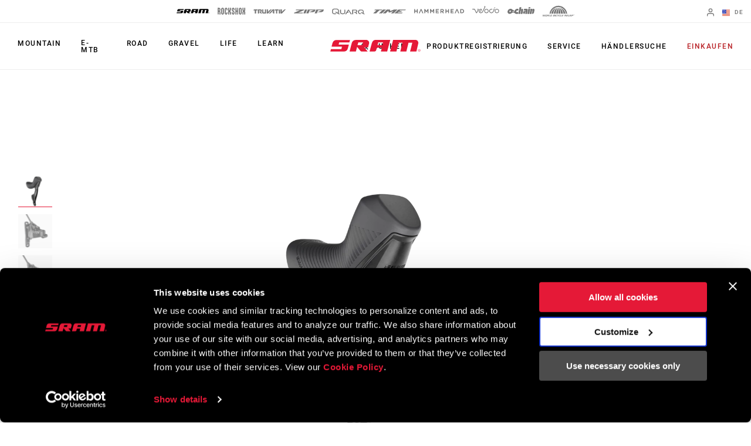

--- FILE ---
content_type: text/html; charset=utf-8
request_url: https://www.sram.com/de/sram/models/ed-riv-d1
body_size: 33467
content:
<!doctype html>
<html lang="de">
<head>
    <meta charset="utf-8" />
    <title>Rival eTap AXS HRD Schalt-Brems-System | ED-RIV-D1 | SRAM</title>
    <link rel="preload" href="/common/bundles/v-639039410151235043/main.css" as="style" integrity="sha512-iAka6WLTilQLLVzz0D17uLh3hZ9uxrIuJg/bd/Fq1IfFNOacW6glpfzaDJXfkxz4CFRGvuBLvj4FWZceebJADg==" />
    <link rel="preload" href="/common/bundles/v-639039410154252489/main.js" as="script" integrity="sha512-Axg6nGbBQf2zeaiqu4giXXO3/cq0YHAAIOpxoyspJw1vkBDL2wHFX4tMm/3m5BXHFYKAoSI1U0BJf1+4CbCaaw==" />

    <link href="https://www.sram.com/en/sram/models/ed-riv-d1" hreflang="en" rel="alternate" /><link href="https://www.sram.com/de/sram/models/ed-riv-d1" hreflang="de" rel="alternate" /><link href="https://www.sram.com/fr/sram/models/ed-riv-d1" hreflang="fr" rel="alternate" /><link href="https://www.sram.com/es/sram/models/ed-riv-d1" hreflang="es" rel="alternate" />

    <meta http-equiv="X-UA-Compatible" content="IE=edge" />
        <script type="application/ld+json">
        {"@context":"https://schema.org","@type":"Product","name":"Rival eTap AXS HRD Schalt-Brems-System","description":"Schalten per Funk und die beste hydraulische Scheibenbremse auf dem Markt, plus revolution\u00E4re eTap-Schaltlogik. Was kann man sich mehr w\u00FCnschen? W\u00E4hrend wir hier h\u00E4tten aufh\u00F6ren k\u00F6nnen, sind wir noch einen Schritt weiter gegangen und haben die Form des Griffs so optimiert, dass sie f\u00FCr H\u00E4nde aller Gr\u00F6\u00DFen geeignet ist, um aus jeder Position bequem und kontrolliert bremsen zu k\u00F6nnen. AXS-Technologie bedeutet, dass die Personalisierung in deinen H\u00E4nden liegt.","image":"https://www.sram.com/globalassets/image-hierarchy/sram-product-root-images/shiftbrake-combo/ed-rival-d1/cleverright3qs.png","brand":{"@type":"Brand","name":"SRAM"},"mpn":"ED-RIV-D1","offers":{"@type":"AggregateOffer","url":"https://www.sram.com/de/sram/models/ed-riv-d1","priceCurrency":"USD","highPrice":285,"lowPrice":285,"offerCount":1},"sku":"ED-RIV-D1"}
        </script>
    
    <meta name="description" content="Rival eTap AXS HRD Schalt-Brems-System, ED-RIV-D1, SRAM. Schalten per Funk und die beste hydraulische Scheibenbremse auf dem Markt, plus revolution&#228;re eTap-Schaltlogik. Was kann man sich mehr w&#252;nschen? W&#228;hre..." />
    <meta name="viewport" content="width=device-width, initial-scale=1.0" />

    <link rel="apple-touch-icon" sizes="57x57" href="/apple-icon-57x57.png">
    <link rel="apple-touch-icon" sizes="60x60" href="/apple-icon-60x60.png">
    <link rel="apple-touch-icon" sizes="72x72" href="/apple-icon-72x72.png">
    <link rel="apple-touch-icon" sizes="76x76" href="/apple-icon-76x76.png">
    <link rel="apple-touch-icon" sizes="114x114" href="/apple-icon-114x114.png">
    <link rel="apple-touch-icon" sizes="120x120" href="/apple-icon-120x120.png">
    <link rel="apple-touch-icon" sizes="144x144" href="/apple-icon-144x144.png">
    <link rel="apple-touch-icon" sizes="152x152" href="/apple-icon-152x152.png">
    <link rel="apple-touch-icon" sizes="180x180" href="/apple-icon-180x180.png">
    <link rel="icon" type="image/png" sizes="192x192" href="/android-icon-192x192.png">
    <link rel="icon" type="image/png" sizes="32x32" href="/favicon-32x32.png">
    <link rel="icon" type="image/png" sizes="96x96" href="/favicon-96x96.png">
    <link rel="icon" type="image/png" sizes="16x16" href="/favicon-16x16.png">
    <link rel="manifest" href="/manifest.json">
    <meta name="msapplication-TileColor" content="#ffffff">
    <meta name="msapplication-TileImage" content="/ms-icon-144x144.png">
    <meta name="theme-color" content="#ffffff">

    
    <link rel="preload" as="font" href="/common/fonts/RobotoCondensed-Bold.woff2" type="font/woff2" crossorigin="anonymous">
    <link rel="preload" as="font" href="/common/fonts/Roboto-Medium.woff2" type="font/woff2" crossorigin="anonymous">
    <link rel="preload" as="font" href="/common/fonts/Roboto-Regular.woff2" type="font/woff2" crossorigin="anonymous">
    <link rel="preload" as="font" href="/common/fonts/Roboto-Bold.woff2" type="font/woff2" crossorigin="anonymous">
    <link rel="preload" as="font" href="/common/fonts/SRAM.woff2" type="font/woff2" crossorigin="anonymous">

    <script async id="Cookiebot" src="https://consent.cookiebot.com/uc.js" data-cbid="66492041-b627-4853-b882-e1c99527676d" async></script>
    
<!-- App Insights Telemetry -->
<script type="text/javascript" data-cookieconsent="statistics">
var sdkInstance = "appInsightsSDK"; window[sdkInstance] = "appInsights"; var aiName = window[sdkInstance], aisdk = window[aiName] || function (e) { function n(e) { t[e] = function () { var n = arguments; t.queue.push(function () { t[e].apply(t, n) }) } } var t = { config: e }; t.initialize = !0; var i = document, a = window; setTimeout(function () { var n = i.createElement("script"); n.src = e.url || "https://az416426.vo.msecnd.net/scripts/b/ai.2.min.js", i.getElementsByTagName("script")[0].parentNode.appendChild(n) }); try { t.cookie = i.cookie } catch (e) { } t.queue = [], t.version = 2; for (var r = ["Event", "PageView", "Exception", "Trace", "DependencyData", "Metric", "PageViewPerformance"]; r.length;)n("track" + r.pop()); n("startTrackPage"), n("stopTrackPage"); var s = "Track" + r[0]; if (n("start" + s), n("stop" + s), n("addTelemetryInitializer"), n("setAuthenticatedUserContext"), n("clearAuthenticatedUserContext"), n("flush"), t.SeverityLevel = { Verbose: 0, Information: 1, Warning: 2, Error: 3, Critical: 4 }, !(!0 === e.disableExceptionTracking || e.extensionConfig && e.extensionConfig.ApplicationInsightsAnalytics && !0 === e.extensionConfig.ApplicationInsightsAnalytics.disableExceptionTracking)) { n("_" + (r = "onerror")); var o = a[r]; a[r] = function (e, n, i, a, s) { var c = o && o(e, n, i, a, s); return !0 !== c && t["_" + r]({ message: e, url: n, lineNumber: i, columnNumber: a, error: s }), c }, e.autoExceptionInstrumented = !0 } return t }(
    {
        instrumentationKey: "02ad0873-e5c3-43ec-95ff-1a41fb140645"
    }
); window[aiName] = aisdk, aisdk.queue && 0 === aisdk.queue.length && aisdk.trackPageView({});
</script>
<!-- End App Insights Telemetry -->

    <!-- Google Tag Manager -->
<script data-cookieconsent="statistics">
    (function (w, d, s, l, i) {
        w[l] = w[l] || []; w[l].push({
            'gtm.start':
                new Date().getTime(), event: 'gtm.js'
        }); var f = d.getElementsByTagName(s)[0],
            j = d.createElement(s), dl = l != 'dataLayer' ? '&l=' + l : ''; j.async = true; j.src =
                'https://www.googletagmanager.com/gtm.js?id=' + i + dl + '&gtm_auth=pmaZzNyx89WpTOtoXFNWpw&gtm_preview=env-2&gtm_cookies_win=x'; f.parentNode.insertBefore(j, f);
    })(window, document, 'script', 'dataLayer', 'GTM-MS6K6WK');</script>
<!-- End Google Tag Manager -->
    
    <script async defer type="text/javascript" id="sig-api" data-order-session-id="5pv4fmuuouynp4svkbwdlypl" src="https://cdn-scripts.signifyd.com/api/script-tag.js"></script>

    <meta property="og:type" content="website" />
<meta property="og:title" content="Rival eTap AXS HRD Schalt-Brems-System - ED-RIV-D1 - SRAM">
<meta property="og:description" content="Rival eTap AXS HRD Schalt-Brems-System, ED-RIV-D1, SRAM. Schalten per Funk und die beste hydraulische Scheibenbremse auf dem Markt, plus revolution&#228;re eTap-Schaltlogik. Was kann man sich mehr w&#252;nschen? W&#228;hre...">
<meta property="og:url" content="https://www.sram.com/de/sram/models/ed-riv-d1">


        <meta property="og:image" content="https://www.sram.com/globalassets/image-hierarchy/sram-product-root-images/shiftbrake-combo/ed-rival-d1/cleverright3qs.png">

    <link rel="stylesheet" type="text/css" href="/common/bundles/v-639039410151235043/main.css" onload="this.media='all'" integrity="sha512-iAka6WLTilQLLVzz0D17uLh3hZ9uxrIuJg/bd/Fq1IfFNOacW6glpfzaDJXfkxz4CFRGvuBLvj4FWZceebJADg==" />
    

</head>
<body class=""
      data-powerreviews-payload='[{"_locale":"en","locale":"en_US","api_key":"551c5234-0016-4775-97e6-e3f2b4497d5d","merchant_group_id":"80693","merchant_id":"338390"},{"_locale":"de","locale":"de_DE","api_key":"551c5234-0016-4775-97e6-e3f2b4497d5d","merchant_group_id":"80693","merchant_id":"489239"},{"_locale":"fr","locale":"fr_FR","api_key":"551c5234-0016-4775-97e6-e3f2b4497d5d","merchant_group_id":"80693","merchant_id":"864074"}]' id="wcagContrast">

    <div class="v-loading-bar">
    <div class="loading-bar" v-if="state.show"></div>
</div>
    <script>

    var snackbarCfg = {"cancelOrderThen":"Abgebrochene Bestellung","cancelOrderCatch":"Bestellung kann nicht storniert werden","addToCartThen":{"cart":"Zum Warenkorb hinzugefügt","wishlist":"Zum Wunschzettel hinzugefügt","service":"Added to service"},"addToCartCatch":{"cart":"Kann nicht in den Warenkorb gelegt werden","wishlist":"Kann nicht zum Wunschzettel hinzugefügt werden","service":"Unable to add to service"},"updateCartThen":{"cart":"Aktualisierter Warenkorb","wishlist":"Aktualisierter Wunschzettel","service":"Updated service"},"updateCartCatch":{"cart":"Warenkorb kann nicht aktualisiert werden","wishlist":"Wunschzettel kann nicht aktualisiert werden","service":"Unable to update service"},"putServiceCartThen":"Service Anfrage erstellt","putServiceCartCatch":"Erstellen der Service Anfrage nicht möglich","postAddressSubscribeThen":"Subscribed to News & Saved Address","postAddressThen":"Gespeicherte Adresse","postAddressCatch":"Adresse kann nicht gespeichert werden\t","postPaymentTokenCatch":"Kreditkartenprüfung fehlgeschlagen","postPaymentThen":"Beiliegende Zahlung","postPaymentCatch":"Zahlung kann nicht verarbeitet werden","postPaypalCatch":"Paypal-Autorisierung fehlgeschlagen","postPaypalTokenCatch":"Paypal-Überprüfung fehlgeschlagen","postShippingThen":"Gespeicherter Versand","postShippingCatch":"Versand kann nicht gespeichert werden","postSubmitThen":"Bestellung abgeschickt","postSubmitCatch":"Bestellung kann nicht abgeschickt werden","postPromoThen":"Promotion-Code hinzugefügt","postPromoCatch":"Promotion-Code kann nicht hinzugefügt werden","deletePromoThen":"Entfernter Promotion-Code","deletePromoCatch":"Promotion-Code kann nicht entfernt werden","saveCustomerInfoThen":"Aktualisiertes Profil","saveCustomerInfoCatch":"Profil kann nicht aktualisiert werden","saveAddressThen":"Gespeicherte Adresse","saveAddressValidationCatch":"Adressbestätigung nicht erfolgreich","saveAddressCatch":"Adresse kann nicht gespeichert werden\t","deleteAddressThen":"Entfernte Adresse","deleteAddressCatch":"Adresse kann nicht entfernt werden","filesSizeInvalid":"Datei(en) Größe überschreitet das Limit","filesNameInvalid":"Datei(en) dürfen keine Leerzeichen enthalten","filesUniqInvalid":"Namen der (Datei/en) müssen unterschiedlich sein","formOnInvalid":"Bitte füllen Sie die erforderlichen Felder aus","fallbackMsg":"Oh nein, da ist etwas schief gelaufen!\t","putServiceCartImagesThen":"Bilder hochgeladen","putServiceCartImagesCatch":"Hochladen der Bilder nicht möglich","addMessageThen":"Nachricht gesendet","addMessageCatch":"Nachricht kann nicht gesendet werden","paymentSourceCatch":"Unable to load payment page"}
</script>
<div class="v-snackbar">
    <div class="snackbar" v-if="state.show" v-bind:class="{show: state.show, error: state.err}">
        {{ data.msg }}
    </div>
</div>
    <div class="is-ie py-2 text-center bg-color-red color-white">
    <div class="container">
        <p>
            Your browser does not support all of our website’s functionality. For an improved shopping experience, we recommend that you use the most recent versions of Google Chrome, Safari, or Firefox.
        </p>
    </div>
</div>

<noscript>
    <div class="py-2 text-center bg-color-red color-white">
        <div class="container">
            <p>
                Entweder haben Sie JavaScript deaktiviert oder Ihr Browser unterst&#252;tzt kein JavaScript. Damit diese Seite ordnungsgem&#228;&#223; funktioniert, muss JavaScript aktiviert sein oder die neuesten Versionen von Google Chrome, Safari oder Firefox verwendet werden.
            </p>
        </div>
    </div>
</noscript>

    <!-- Google Tag Manager (noscript) -->
<noscript data-cookieconsent="statistics">
    <iframe src="https://www.googletagmanager.com/ns.html?id=GTM-MS6K6WK&gtm_auth=pmaZzNyx89WpTOtoXFNWpw&gtm_preview=env-2&gtm_cookies_win=x"
            height="0" width="0" style="display:none;visibility:hidden"></iframe>
</noscript>
<!-- End Google Tag Manager (noscript) -->
    <svg style="display: none;">
    <symbol id="svg-checkmark">
            <svg xmlns="http://www.w3.org/2000/svg" viewBox="0 0 27 27">
            <path d="M25.5 6L9 22.5L1.5 15" stroke="black" fill="none" stroke-width="2.88889" stroke-linecap="round" stroke-linejoin="round"/>
    </symbol>
    <symbol id="svg-copy">
        <svg xmlns="http://www.w3.org/2000/svg" viewBox="0 0 27 27">
            <path d="M9.11765 21.8C8.37353 21.8 7.73652 21.5454 7.20662 21.0362C6.67672 20.5271 6.41176 19.915 6.41176 19.2V3.6C6.41176 2.885 6.67672 2.27292 7.20662 1.76375C7.73652 1.25458 8.37353 1 9.11765 1H21.2941C22.0382 1 22.6752 1.25458 23.2051 1.76375C23.7351 2.27292 24 2.885 24 3.6V19.2C24 19.915 23.7351 20.5271 23.2051 21.0362C22.6752 21.5454 22.0382 21.8 21.2941 21.8H9.11765ZM9.11765 19.2H21.2941V3.6H9.11765V19.2ZM3.70588 27C2.96176 27 2.32475 26.7454 1.79485 26.2362C1.26495 25.7271 1 25.115 1 24.4V6.2H3.70588V24.4H18.5882V27H3.70588Z"/>
        </svg>
    </symbol>
    <symbol id="svg-logo-ochain">
        <svg xmlns="http://www.w3.org/2000/svg" viewBox="0 0 2190.24 541.37">
            <g>
                <path d="M242.95,124.15c42.96-2.16,87.97,9.06,121.99,35.8,19.89,15.63,32.32,36.42,53.54,51.05,32.69,22.54,61.84,25.97,100.64,26.12,1.89,0,3.68-.96,5.5-.79,3.67.33,7.83,4.51,8.18,8.18s-11.07,23.9-13.41,29.35c-6.11,14.28-8.79,37.92-27.18,39.99-23.57,2.65-51.96-2.23-75.87-.04-17.17,1.57-34.37,24.25-15.54,35.76h140.56c14.72-4.34,15.45-26.58,19.21-39.33,30.02-101.96,130.18-181.55,236.79-186.4,20.5-.93,51.05-1.71,71.1.01,12.68,1.09,21.21,10.71,19.62,23.53-8.02,33.6-11.33,69.85-19.62,103.18-2.87,11.54-9.31,21.35-22.21,22.89-42.17,5.04-83.62-12.68-118.93,20.23-24.7,23.02-34.59,69.6-1.34,89.65,27.25,16.43,90.77,4.65,124.22,8.23,9.37,1,17.22,11.12,16.71,20.47-8.31,34.56-11.53,72.14-20.37,106.35-2.86,11.05-6.79,17.4-18.11,21.23-76.51-1.01-155.84,14.47-219.1-38.71-17.49-14.7-28.26-32.69-47.64-46.4-50.18-35.48-115.46-33.74-170.42-10.35-44.94,19.13-75.12,54.95-120.59,75.17C114.64,588.71-42.79,478.6,10.63,306.38c30.45-98.17,129.07-177.05,232.32-182.23ZM217.02,273.8c-40.2,4.57-78.16,53.07-58.19,92.18,18.79,36.81,68.89,28.75,94.39,3.49,37.69-37.33,23.21-102.42-36.2-95.67Z"/>
  	            <path d="M1243.85,149.15c31.49,30.36,29.04,64.86,22.11,104.42-15.86,90.57-35.62,180.64-52.31,271.03-3.45,8.07-10.95,14.5-19.85,15.66-35.91-2.42-75.97,3.19-111.38.03-7.82-.7-13.5-5.2-16.26-12.53-2.5-6.64-1.14-9.95-.19-16.47,11.54-79.11,33.24-159.05,45.75-238.25,2.1-23.18-26.67-22.55-35.05-5.3-18.33,84.01-32.73,169.22-49.5,253.7-2.49,10.05-11.09,17.92-21.45,18.85-35.39,3.18-75.49-2.46-111.37-.04-12.17-1.88-18.66-12.37-16.68-24.35L974.3,12.87c2.2-5.33,9.22-11.12,15.04-11.83,37.16,2.52,78.58-3.27,115.23-.02,12.58,1.12,19.62,12.35,17.6,24.39l-31.31,162.51c-.04,12.6,14.78,14.05,21.84,5.52,10.23-12.35,16.49-39.23,27.02-53.58,22.44-30.57,80.87-13.13,104.11,9.29Z"/>
  	            <path d="M1885.07,124.1c36.47,1.92,77.06-3.35,113.05-.27,13.92,1.19,20.76,10.86,19.52,24.38-1.11,12.13-7.78,29.12-7.64,40.42.16,13.27,16.54,12.55,23.13,2.88,15.2-22.31,18.9-64.04,52.42-67.53,62.29-6.49,111.64,42.43,103.89,104.81-12.29,61.13-22.15,122.84-34.88,183.88-2.12,10.17-3.72,20.58-6.95,30.47-19.22,58.91-83.96,104.17-146.64,97.11-13.16-1.48-19.07-14.03-16.53-26.12l46.69-243.14c-2.01-23.59-30.92-18.68-37.09.41l-47.58,248.9c-2.09,10.42-10.54,18.86-21.32,19.94-35.35,3.54-76.35-2.65-112.31.03-8.76-1.84-15.62-8.94-16.69-17.9l73.95-386.39c2.83-6.86,7.94-10.17,14.98-11.89Z"/>
  	            <path d="M1363.91,124.1c61.57,2.45,126.76-4.05,187.92-.27,57.47,3.55,95.3,49.87,87.66,106.89l-56.18,294.03c-1.46,7.92-9.18,14.78-17.07,15.56-34.15,3.35-73.77-2.61-108.5-.05-8.43-1.11-15.09-7.59-16.7-15.91,6.16-49.18,18.32-97.75,26.59-146.72-1.53-14.58-18.6-17.71-25.25-4.31l-40.61,135.93c-22.72,52.5-93.55,29.68-120.94-6.09-46.75-61.06-7.19-156.58,60.32-184.03,40.98-16.66,77.73-4.29,118.41-9.24,18.86-2.29,26.37-29.67,6.6-36.13l-121.67-.22c-10.91-1.79-18.69-9.81-18.26-21.14,9.26-35.51,11.01-78.24,21.48-112.84,2.64-8.73,7.19-13.37,16.21-15.46Z"/>
  	            <path d="M1704.65,124.12l114.84-.17c10.9,2.09,17.75,10.2,17.77,21.35l-72.6,377.47c-2.74,9.37-10.26,15.91-19.94,17.48l-113.17-.09c-10.85-2.04-17.47-11.56-15.95-22.5l73.74-382.96c3.36-5.87,8.62-9.46,15.32-10.59Z"/>
    	        <path d="M1725.73,1.28l116.91-.26c12.29,1.5,18.44,10.43,17.7,22.57-.72,11.69-6.52,39.96-9.86,51.54-3,10.39-9.55,16.93-20.35,18.99-35.9-2.42-75.98,3.21-111.38.04-14.84-1.33-18.87-12.89-17.45-26.16,1.21-11.29,7.06-44.62,10.8-54.45,2.24-5.9,7.82-10.14,13.63-12.28Z"/>
            </g>        
        </svg>
    </symbol>
    <symbol id="svg-logo-sram" viewBox="0 0 116 15">
        
        <path d="M113.8,13.1v-0.6h0.4c0.2,0,0.4,0,0.4,0.3s-0.2,0.3-0.4,0.3H113.8z M113.8,13.4h0.3l0.5,0.8h0.3l-0.5-0.8 c0.3,0,0.5-0.2,0.5-0.5c0-0.4-0.2-0.5-0.7-0.5h-0.7v1.9h0.3L113.8,13.4L113.8,13.4z M114.1,14.9c0.9,0,1.6-0.7,1.6-1.6 c0-0.9-0.7-1.6-1.6-1.6s-1.6,0.7-1.6,1.6S113.3,14.9,114.1,14.9z M112.8,13.2c0-0.8,0.6-1.4,1.3-1.4c0.7,0,1.3,0.6,1.3,1.4 c0,0.8-0.6,1.4-1.3,1.4S112.8,14,112.8,13.2z M102.4,14.9l2.9-11.4h-4.9l-2.8,11.4h-7.8l2.9-11.4h-4.9l-3,11.4h-8.1L80.6,0 c0,0,26.1-0.1,28.9,0c1.7,0,4.1,1.7,3.3,5.1c-1,4-1.7,7.4-2.3,9.8C107.7,14.9,106.8,14.9,102.4,14.9z M66.8,6.8h-6.2l0.9-3.6h6.1 L66.8,6.8z M58.7,0c-1.3,0-4-0.2-5.4,4.2c-0.7,2.3-2.9,10.7-2.9,10.7s2.2,0,3.9,0c1.8,0,3.7,0.1,4.3-1.1c0.5-1.1,1.2-3.9,1.2-3.9 h6.4l-1.3,5H73C76.7,0.7,76.9,0,76.9,0S58.7,0,58.7,0z M11.4,3.2L10.7,6h13.1c0,0-0.6,2.2-1.2,4.4c-0.8,3.1-2.5,4.5-5.9,4.5H0 l0.8-3.1h13.4L15,8.6H1.6c0,0,0.1-0.4,0.4-1.6c0.2-0.7,0.4-1.4,0.6-2.2c0.6-2.2,1.6-4.5,5.3-4.7h17.4l-0.9,3.1H11.4z M41.1,6.8h-6.2 l1-3.6H42L41.1,6.8z M46.3,0H33c-4.7,0-5.3,3.8-5.5,4.2c-0.2,0.5-2.1,8.2-2.8,10.7h8.1l1.6-6c0.2,0.2,3.3,4.1,4.3,5.2 c0.8,0.9,1.4,0.8,4.4,0.8H48l-4.5-5.4h5c0.3-1.5,0.8-3.2,1.2-4.8C50.4,2,48.3,0,46.3,0z" />
    </symbol>
    <symbol id="svg-logo-rockshox" viewBox="0 0 138.09 34.25">
        
        <path d="M62.09,17.09c0,0,1.39-1.53,2.62-2.83c1.59-1.72,2.16-3.04,2.16-5.76c0-2.7-0.01-7.98-0.01-7.98h-4.98 c0,0,0.01,5.22,0.01,7c0,2.66-0.66,2.85-1.75,4.09c-0.82,0.92-1.45,1.54-1.45,1.54c-0.18,0.21-0.35,0.4-0.51,0.57V0.53H53.2v33.13 h4.98V20.41l0.51,0.57l1.45,1.59c1.09,1.25,1.75,1.43,1.75,4.1v7h4.98c0,0,0.01-5.28,0.01-7.99c0-2.7-0.57-4.03-2.17-5.75 L62.09,17.09z M77.37,13.19c-0.96-1.03-1.43-1.34-1.43-3.17V7.06c0-0.94,0.7-1.7,1.59-1.7h0.51c0.87,0.01,1.6,0.77,1.6,1.71v5.75 h4.98V7.08c0-3.9-2.95-7.04-6.57-7.04h-0.51V0.02c-3.64,0-6.57,3.15-6.57,7.05c0,0-0.01,0.88-0.01,3.51c0,2.62,0.55,3.84,1.74,5.15 l5.51,5.36c0.97,1.03,1.43,1.34,1.43,3.17c0,1.44,0.01,2.95,0.01,2.95c-0.01,0.94-0.72,1.71-1.6,1.72h-0.51 c-0.87-0.02-1.6-0.78-1.6-1.72l0.01-5.74h-4.98v5.74c0,3.89,2.94,7.03,6.57,7.03h0.51v0.01h0.01c3.63,0,6.56-3.15,6.56-7.04 c0,0,0.01-0.88,0.01-3.5c0-2.63-0.55-3.84-1.73-5.15L77.37,13.19z M44.15,23.23v3.96c0,0.94-0.71,1.71-1.6,1.71h-0.51 c-0.88,0-1.6-0.77-1.6-1.71V7.04c0-0.93,0.72-1.7,1.6-1.71h0.51c0.88,0.01,1.6,0.78,1.6,1.71v5.75h4.98l-0.01-5.74 c0.01-3.89-2.94-7.04-6.57-7.05h-0.01h-0.51c-3.63,0.01-6.57,3.15-6.57,7.05l-0.01,20.14c0.01,3.89,2.95,7.05,6.58,7.04v-0.01h0.51 v0.01c3.63,0.01,6.58-3.15,6.58-7.04v-3.95L44.15,23.23L44.15,23.23z M115.13,27.19c0,0.94-0.72,1.7-1.6,1.7h-0.51 c-0.88,0-1.6-0.76-1.6-1.7V7.04c0-0.93,0.72-1.7,1.6-1.71h0.51c0.87,0.01,1.6,0.78,1.6,1.71V27.19z M113.54,0.01L113.54,0.01h-0.52 c-3.63,0-6.57,3.15-6.57,7.04l-0.01,20.14c0,3.89,2.95,7.05,6.58,7.04v-0.01h0.51v0.01c3.62,0.01,6.57-3.15,6.58-7.04V7.05 C120.11,3.15,117.16,0.01,113.54,0.01L113.54,0.01z M26.42,27.19c0,0.94-0.72,1.7-1.6,1.7h-0.51c-0.88,0-1.6-0.76-1.6-1.7V7.04 c0-0.93,0.72-1.7,1.6-1.71h0.51c0.87,0.01,1.6,0.78,1.6,1.71V27.19z M24.82,0.01L24.82,0.01h-0.51c-3.62,0-6.57,3.15-6.56,7.04 l-0.01,20.14c0.01,3.89,2.95,7.05,6.58,7.04v-0.01h0.51v0.01c3.63,0.01,6.58-3.15,6.58-7.04L31.39,7.05 C31.4,3.15,28.45,0.01,24.82,0.01L24.82,0.01z M135.04,17.34l-0.13-0.12l0.13-0.12c0,0,0.86-0.74,1.54-1.58 c1.24-1.55,1.51-2.16,1.51-5.11c0-4.15-0.01-9.86-0.01-9.86l-4.98,0.01v9.69c0,1.16-0.71,2.04-0.96,2.42s-0.63,0.67-0.63,0.67 l-0.37,0.34l-0.38-0.34c0,0-0.38-0.3-0.63-0.67c-0.24-0.38-0.96-1.26-0.96-2.42V0.56l-4.98-0.01v9.86c0,2.95,0.27,3.56,1.51,5.11 c0.67,0.84,1.53,1.58,1.53,1.58l0.13,0.12l-0.13,0.12l-1.53,1.6c-1.24,1.54-1.51,2.15-1.51,5.1v9.85l4.97-0.01 c0,0,0.01-8.53,0.01-9.7s0.72-2.03,0.96-2.41l0.63-0.66l0.38-0.35l0.37,0.35l0.63,0.66c0.25,0.38,0.96,1.25,0.96,2.41s0,9.7,0,9.7 l4.97,0.01v-9.85c0-2.95-0.25-3.56-1.5-5.1L135.04,17.34z M97.39,14.45h-3.71V0.56H88.7v33.1h4.98V19.78l3.71-0.01l-0.01,13.89h4.98 l0.01-33.1h-4.98V14.45z M8.67,12.89c0,0.94-0.71,1.7-1.59,1.7h-2.1V5.72h2.1c0.88,0,1.59,0.76,1.59,1.71V12.89z M11.39,17.08 c1.39-1.29,2.26-3.18,2.26-5.31V7.56c0-3.88-2.94-7.03-6.57-7.03H0l0.02,33.12l4.96,0.01V19.85h2.1c0.89,0,1.6,0.77,1.59,1.71 l0.02,12.1h4.98L13.66,22.4C13.66,20.27,12.79,18.36,11.39,17.08L11.39,17.08z" />
    </symbol>
    <symbol id="svg-logo-truvativ" viewBox="0 0 64 8.3">
        
        <path d="M52.1,0.1c-1,0.1-1.7,1-1.7,2c0,2,0,4,0,6v0.1h2.4V0.1C52.5,0.1,52.3,0.1,52.1,0.1z M47.1,2h2.7V0.1h-0.1 h-5.6c-0.9,0-1.7,0.6-2,1.4C42,1.6,42,1.8,42,2h2.7v6.2h2.4C47.1,8.2,47.1,2,47.1,2z M7.7,0.1L7.7,0.1H2.1c-1,0-1.8,0.7-2,1.6 C0,1.8,0,1.9,0,2h2.7v6.2h2.4V2h2.7V0.1H7.7z M26.4,8.2C26.5,8.2,26.5,8.2,26.4,8.2c0.9,0,1.6,0,2.4,0h0.1C30,7,31.1,5.9,32.1,4.7 c1.3-1.4,2.7-2.9,4-4.3c0.1-0.1,0.2-0.2,0.3-0.3c-0.2,0-0.5,0-0.7,0c-0.5,0-0.9,0-1.4,0.1s-1,0.2-1.4,0.6c-0.3,0.2-0.6,0.5-0.8,0.8 c-1,1-2,2.1-3.1,3.3c0,0-0.1,0.1-0.2,0.2v-5h-2.4V8.2z M30.7,8.2c0.4,0,0.9,0,1.3,0c0.4,0,0.8-0.1,1.2-0.2c0.5-0.1,0.9-0.4,1.2-0.8 c0.4-0.4,0.8-0.8,1.1-1.2c1.1-1.2,2.2-2.4,3.3-3.6l0.1-0.1l0,0c0,0.6,0,1.2,0,1.8v0.1c-0.6,0.6-1.2,1.3-1.8,1.9L37,6.2h2v1.9h2.4V0 l0,0c-1.1,0-2.1,0-3.2,0h-0.1c-0.2,0.2-0.4,0.4-0.5,0.6c-1,1.1-2,2.2-3.1,3.3c-1.1,1.2-2.3,2.5-3.4,3.7C31,7.8,30.8,8,30.7,8.2 C30.6,8.2,30.7,8.2,30.7,8.2z M25,0.1h-2.4v6.2h-3V0.1h-2.4v0.1c0,0.4,0,0.7,0,1.1c0,1.6,0,3.2,0,4.8c0,0.1,0,0.2,0,0.3 c0.2,1,1,1.8,2.1,1.8c1.9,0,3.7,0,5.6,0H25V0.1z M13.9,2v2.3h-2.3c0,0,0,0,0,0.1c0.9,1.2,1.7,2.5,2.6,3.7l0.1,0.1c0.8,0,1.7,0,2.5,0 h0.1c-0.7-1-1.4-2-2.1-3.1h0.1c0.8-0.3,1.3-0.9,1.4-1.8c0-0.4,0-0.7,0-1.1c0-0.6-0.2-1.1-0.7-1.6c-0.4-0.3-0.8-0.5-1.3-0.5 c-1.8,0-3.6,0-5.4,0H8.8v8.1h2.4V2H13.9z M64,0.1c-0.1,0.1-0.1,0.1-0.2,0.2c-1,1.1-2.1,2.3-3.1,3.4c-1.4,1.5-2.8,3-4.2,4.5 c-0.1,0.1-0.1,0.1-0.2,0.1c-0.8,0-1.5,0-2.3,0h-0.1V0.2h2.4v5c0.1-0.1,0.2-0.2,0.3-0.3c1-1.1,2-2.1,2.9-3.2c0.3-0.3,0.6-0.6,0.9-0.8 c0.4-0.3,0.9-0.5,1.4-0.6c0.4-0.1,0.8-0.1,1.3-0.1C63.4,0.1,63.7,0.1,64,0.1L64,0.1z" />
    </symbol>
    <symbol id="svg-logo-zipp" viewBox="0 0 1245.3 161.49">
        
        <path d="M460.13,0l-68.87,161.49h89.77L550.11,0h-89.98Zm-50.1,32.89c4.36-1.84,7.85-5.29,9.73-9.63L429.84,0h-.09s-340.26,0-340.26,0l-12.83,29.83H254.73S19.59,128.79,19.59,128.79c-4.39,1.85-7.89,5.33-9.77,9.71L0,161.49H360.89l12.73-29.83H175.53L410.03,32.89Zm458.37,41.64l27.81-64.94c1.95-4.54-1.39-9.6-6.33-9.6h-308.96l-68.92,161.48h89.8l56.44-131.65h167.04l-198.14,83.4h156.66c3.92,0,7.8-.78,11.41-2.3l63.42-26.7c4.39-1.85,7.89-5.32,9.76-9.7ZM1238.41,0h-308.96l-68.92,161.48h89.8l56.44-131.65h167.04l-198.14,83.4h156.66c3.92,0,7.8-.78,11.41-2.3l63.42-26.7c4.39-1.85,7.89-5.32,9.76-9.7l27.81-64.94c1.95-4.54-1.39-9.6-6.33-9.6Zm-241.45,146.53c0-2.75-1.61-3.92-4.8-3.92h-5.15v13.76h2.02v-5.95h2.34l3.65,5.95h2.28l-3.85-6.09c1.99-.27,3.51-1.35,3.51-3.76m-7.93,2.12v-4.29h2.8c1.43,0,3.02,.32,3.02,2.04,0,2.14-1.63,2.25-3.35,2.25h-2.47Zm2.47-11.17c-6.55,0-12.05,5.13-12.05,11.96s5.5,12.04,12.05,12.04,11.95-5.11,11.95-12.04-5.44-11.96-11.95-11.96m0,21.94c-5.41,0-9.66-4.18-9.66-9.98s4.25-9.92,9.66-9.92,9.62,4.26,9.62,9.92-4.22,9.98-9.62,9.98" />
    </symbol>
    <symbol id="svg-logo-zipp-footer" viewBox="175 0 216 28.01">
        
        <svg xmlns="http://www.w3.org/2000/svg">
            <g>
                <g>
                    <path class="cls-1" d="M64.8,22.84H30.45L71.12,5.71A3.19,3.19,0,0,0,72.81,4l1.75-4h-59L13.3,5.17H44.18L3.4,22.34A3.21,3.21,0,0,0,1.7,24L0,28H62.6Z" />
                    <path class="cls-1" d="M150.63,12.93l4.82-11.27A1.19,1.19,0,0,0,154.35,0H100.76l-12,28h15.57l9.79-22.84h29L108.78,19.64H136a5,5,0,0,0,2-.4l11-4.63A3.21,3.21,0,0,0,150.63,12.93Z" />
                    <path class="cls-1" d="M211.08,12.93,215.9,1.66A1.19,1.19,0,0,0,214.8,0H161.21l-12,28h15.58l9.79-22.84h29L169.23,19.64h27.18a5,5,0,0,0,2-.4l11-4.63A3.19,3.19,0,0,0,211.08,12.93Z" />
                    <polygon class="cls-1" points="83.44 28.01 95.42 0 79.81 0 67.86 28.01 83.44 28.01" />
                    <path class="cls-1" d="M172.56,26.47A1.52,1.52,0,0,1,171,28,1.53,1.53,0,1,1,171,25,1.52,1.52,0,0,1,172.56,26.47Zm-2.73,0A1.18,1.18,0,0,0,171,27.69a1.22,1.22,0,0,0,0-2.43A1.18,1.18,0,0,0,169.83,26.47Zm.94.8h-.36V25.75a2.94,2.94,0,0,1,.59-.05,1,1,0,0,1,.53.11.45.45,0,0,1,.14.34.4.4,0,0,1-.31.35v0a.45.45,0,0,1,.28.37,1,1,0,0,0,.11.38h-.38a1.13,1.13,0,0,1-.12-.37c0-.17-.12-.24-.32-.24h-.16Zm0-.86h.16c.2,0,.35-.07.35-.23s-.1-.23-.32-.23l-.19,0Z" />
                </g>
            </g>
        </svg>
    </symbol>
    <symbol id="svg-logo-quarq" viewBox="0 0 59.3 10">
        
        <path d="M27.2,7.3h2c0.3-0.5,0.6-0.9,0.9-1.4h-2c0.5-0.8,1-1.6,1.5-2.4c1.4,2.2,2.8,4.4,4.1,6.5c0.3,0,0.7,0,1,0 s0.6,0,1,0c-1.9-2.8-3.7-5.5-5.5-8.1H29c-0.8,1-5.3,7.7-5.4,8.1h1.9C26.1,9,26.7,8.2,27.2,7.3z M22.2,2.4c0,1.3,0,2.6,0,3.9 s-0.8,2.1-2.1,2.2c-0.6,0-1.3,0-1.9,0c-0.3,0-0.6,0-0.9-0.2c-0.8-0.3-1.2-1-1.2-1.8c0-1.4,0-2.7,0-4.1V1.8c-0.6,0-1.1-0.1-1.6,0 c0,0.1-0.1,0.1-0.1,0.2c0,1.5-0.1,2.9,0,4.4c0.1,2.1,1.6,3.5,3.7,3.5c0.7,0,1.4,0,2,0c2.1,0,3.7-1.5,3.7-3.7c0-1.4,0-2.7,0-4.1 c0-0.1,0-0.2-0.1-0.4h-1.6v0.7H22.2z M44.3,6.8c1-0.7,1.4-2,1.1-3.1C45,2.5,44,1.8,42.7,1.8c-2,0-3.9,0-5.9,0c-0.1,0-0.2,0-0.4,0 v8.1c0.6,0,1.1,0.1,1.7,0V7.6c0-0.7,0-1.5,0-2.2s0-1.5,0-2.2c1.6,0,3.1,0,4.6,0c0.5,0,1,0.5,1,1c0,0.2,0,0.3,0,0.5 c0,0.7-0.5,1.1-1.1,1.1c-0.5,0-1,0-1.5,0c-0.3,0-0.6,0-1,0c-0.3,0.5-0.6,0.9-1,1.4H42c0.6,0.9,1.1,1.8,1.7,2.6h2 c-0.7-1-1.3-1.9-2-2.9C44.1,6.9,44.2,6.9,44.3,6.8z M57.1,5.4c0-1.7-1.3-3.6-3.6-3.7c-1,0-2.1,0-3.1,0c-1.9,0-3.5,1.6-3.5,3.5 c0,0.4,0,0.8,0,1.2c0.1,1.7,1.2,3.1,2.9,3.4c0.6,0.1,1.2,0.1,1.6,0.1c0.5-0.6,1-1,1.4-1.4c-0.2,0-0.4,0-0.5,0c-0.6,0-1.2,0-1.8,0 c-1-0.1-1.8-0.8-1.8-1.9c0-0.5,0-1,0-1.5c0.1-1.2,1.1-1.9,2-1.9c1,0,2,0,3,0s1.7,0.6,1.9,1.6c0.1,0.6,0.1,1.3,0,1.9 c0,0.2-0.1,0.4-0.2,0.7c-0.4-0.3-0.8-0.5-1.1-0.7c-0.2-0.2-0.5-0.2-0.8-0.2c-0.7,0-1.3,0-2,0c-0.1,0-0.2,0-0.4,0 c1.9,1.2,3.7,2.3,5.5,3.4h2.7V9.8c-0.9-0.5-1.7-1.1-2.6-1.6C57.1,7.3,57.1,6.4,57.1,5.4z M14.6,9.9h-3.1C9.4,8.6,7.3,7.3,5.1,6V5.9 c1,0,1.9,0,2.9,0c0.2,0,0.4,0.1,0.6,0.2c0.6,0.4,1.3,0.8,2,1.2c0.1-0.3,0.1-0.6,0.1-0.8c0-1,0-2,0-3.1c0-1.2-0.9-2-2-2 c-1.6,0-3.3,0-5,0c-1.1,0-1.9,0.7-2,1.8c0,1.2,0,2.4,0,3.6c0,0.9,0.7,1.5,1.6,1.7c0.2,0,0.5,0,0.8,0c1.1,0,2.1,0,3.2,0H8 C7.4,9,7,9.5,6.5,9.9c-1.1,0-2.2,0.1-3.2,0C1.5,9.8,0,8.2,0,6.3c0-0.9,0-1.8,0-2.8C0,1.5,1.6,0,3.5,0c1.8,0,3.6,0,5.3,0 c2,0,3.5,1.6,3.5,3.5c0,1,0,1.9,0,2.9c0,0.6-0.2,1.2-0.5,1.8C12.9,8.7,13.7,9.3,14.6,9.9C14.6,9.8,14.6,9.9,14.6,9.9z" />
    </symbol>
    <symbol id="svg-logo-timesport" viewBox="0 0 59.3 10">
        
        <svg xmlns="http://www.w3.org/2000/svg" viewBox="0 0 394.66 47.13">
            <g>
                <g>
                    <path d="M252,0,205.14,18.71,201.21,0H164.86L115,47.13H149.5l32.89-31.07,3.91,20.6h13.08c.22-.11,31.81-13.46,44-18.63L212.58,47.13h31.19L293.59,0Z" />
                    <polygon points="384.37 9.8 394.66 0.02 304.12 0.02 254.29 47.13 344.85 47.13 354.72 37.65 294.81 37.65 304.41 28.56 335.89 28.56 346.44 18.86 314.68 18.86 324.27 9.8 384.37 9.8" />
                    <polygon points="119.14 0 69.3 47.13 104.52 47.13 154.37 0 119.14 0" />
                    <polygon points="100.49 9.81 110.8 0 22.63 0 12.28 9.81 39.44 9.81 0 47.13 34.97 47.13 74.38 9.81 100.49 9.81" />
                </g>
            </g>
        </svg>
    </symbol>
    <symbol id="svg-logo-hammerhead">
        
        <svg xmlns="http://www.w3.org/2000/svg" viewBox="0 0 2067.88 176.43">
            <g>
                <path d="M565.45,1.31c-5.16,.94-9.3,3.89-12.33,8.78l-47.84,74.8L457.68,10.35c-3.13-4.96-7.43-8.04-12.58-9.01h-24.83V175.44l22.42-.11c7.71-2.11,12.89-8.9,12.89-16.87V69.74l34.36,51.54c3.97,6.12,8.83,9.1,14.86,9.1s11.13-2.97,15.09-9.07l34.62-52.02v88.93c0,7.88,5.62,15.07,13.39,17.12l22.4,.11V1.31h-24.84Z" />
                <path d="M1192.19,58.86v.47c0,15.13-11.85,24.53-30.93,24.53h-39.47V34.58h39.23c11.64,0,31.17,3.15,31.17,24.28m36.26-1.19v-.48c0-15.08-5.08-28.28-14.77-38.22-11.75-11.49-29.14-17.56-50.29-17.56h-77.41V174.93h22.34c7.92-1.96,13.45-9.04,13.45-17.24v-41.38h31.65l28.19,48.72,.19,.31c4.43,6.01,9.96,8.93,16.9,8.93h35.25l-41.55-65.2c23.29-8.63,36.04-26.75,36.04-51.41" />
                <path d="M802.83,1.34c-5.16,.92-9.3,3.85-12.33,8.75l-47.85,74.8-47.6-74.54c-3.13-4.95-7.44-8.03-12.57-9h-24.84V175.44l22.42-.11c7.71-2.1,12.89-8.89,12.89-16.87V69.74l34.36,51.54c3.98,6.12,8.84,9.1,14.87,9.1s11.13-2.98,15.09-9.07l34.61-52.02v88.92c0,7.88,5.63,15.08,13.4,17.13l22.4,.11V1.34h-24.84Z" />
                <path d="M1007.26,141.95h-80.11v-38.11h68.23c9.01,0,16.34-7.22,16.34-16.11s-7.33-16.58-16.34-16.58h-68.23V34.47h78.92c8.75,0,15.92-6.85,16.32-15.59V1.77h-131.02V174.66h132.22v-17.13c-.42-8.59-7.74-15.58-16.32-15.58" />
                <path d="M305.55,13.81c-4.09-9.04-11.11-13.81-20.34-13.81h-1.42c-9.24,0-16.55,4.9-20.57,13.82l-72.45,162.61h25.31c7.53,0,13.72-4.21,16.57-11.28l51.39-118.25,50.92,117.31c3.32,7.89,9.46,12.22,17.27,12.22h25.54L305.55,13.81Z" />
                <path d="M122.03,1.19c-7.91,1.96-13.44,9.02-13.44,17.21v52.54H35.79V18.4c0-8.18-5.53-15.25-13.44-17.21H0V175.31H22.35c7.91-1.96,13.44-9.03,13.44-17.21v-53.5H108.58v53.5c0,8.18,5.53,15.25,13.44,17.21h22.34V1.19h-22.34Z" />
                <path d="M1976.2,141.48h-29.5V34.95h29.5c16.06,0,29.77,5.22,39.64,15.1,9.55,9.55,14.82,23.1,14.82,38.16v.49c0,31.57-21.88,52.79-54.46,52.79m0-139.72h-65.29V156.64c0,10.1,7.92,18.01,18.01,18.01h47.28c25.84,0,49.32-8.86,66.07-24.94,16.5-15.85,25.6-37.69,25.6-61.5v-.48c0-49.8-38.56-85.97-91.67-85.97" />
                <path d="M1622.19,141.95h-80.11v-38.11h68.23c9.01,0,16.35-7.22,16.35-16.11s-7.33-16.58-16.35-16.58h-68.23V34.47h78.93c8.74,0,15.91-6.85,16.31-15.59V1.77h-131.03V174.66h132.22v-17.13c-.42-8.59-7.74-15.58-16.32-15.58" />
                <path d="M1793.57,13.81c-4.08-9.04-11.11-13.81-20.33-13.81h-1.43c-9.24,0-16.55,4.9-20.58,13.82l-72.44,162.61h25.32c7.52,0,13.71-4.21,16.56-11.28l51.39-118.25,50.91,117.31c2.62,6.21,6.98,10.21,12.53,11.64l-.29,.57h30.57L1793.57,13.81Z" />
                <path d="M1417.64,1.19c-7.91,1.96-13.44,9.02-13.44,17.21v52.54h-72.8V18.4c0-8.18-5.53-15.25-13.44-17.21h-22.33V175.31h22.34c7.91-1.96,13.44-9.03,13.44-17.21v-53.5h72.8v53.5c0,8.18,5.53,15.25,13.44,17.21h22.34V1.19h-22.34Z" />
            </g>
        </svg>
    </symbol>
    <symbol id="svg-logo-velocio">
        <svg xmlns="http://www.w3.org/2000/svg" viewBox="0 0 80 21">
	        <g>
		        <path d="M72.8299 21.0025C71.5494 21.0025 70.2977 20.6228 69.2331 19.9115C68.1684 19.2001 67.3387 18.189 66.8486 17.006C66.3586 15.823 66.2304 14.5213 66.4802 13.2655C66.73 12.0096 67.3466 10.8561 68.252 9.95065C69.1575 9.04524 70.311 8.42864 71.5668 8.17884C72.8227 7.92904 74.1244 8.05725 75.3074 8.54725C76.4904 9.03726 77.5015 9.86705 78.2128 10.9317C78.9242 11.9964 79.3039 13.248 79.3039 14.5285C79.3026 16.2451 78.6201 17.891 77.4062 19.1049C76.1924 20.3187 74.5465 21.0012 72.8299 21.0025ZM72.8299 10.0174C71.9402 10.0199 71.0712 10.286 70.3326 10.7821C69.5941 11.2781 69.0191 11.982 68.6804 12.8046C68.3416 13.6273 68.2542 14.5319 68.4293 15.4042C68.6044 16.2765 69.0341 17.0774 69.6641 17.7056C70.294 18.3339 71.0961 18.7613 71.9688 18.934C72.8416 19.1066 73.746 19.0168 74.5677 18.6757C75.3895 18.3347 76.0917 17.7578 76.5857 17.0178C77.0798 16.2779 77.3434 15.4082 77.3434 14.5185C77.3401 13.3233 76.8632 12.1783 76.0172 11.3341C75.1712 10.4899 74.025 10.0156 72.8299 10.0149V10.0174Z" />
		        <path d="M41.9025 21.0025C40.6221 21.0025 39.3704 20.6228 38.3057 19.9115C37.2411 19.2001 36.4113 18.189 35.9213 17.006C35.4313 15.823 35.3031 14.5213 35.5529 13.2655C35.8027 12.0096 36.4193 10.8561 37.3247 9.95065C38.2301 9.04524 39.3836 8.42864 40.6395 8.17884C41.8953 7.92904 43.197 8.05725 44.38 8.54725C45.563 9.03726 46.5741 9.86705 47.2855 10.9317C47.9968 11.9964 48.3766 13.248 48.3766 14.5285C48.3746 16.2449 47.6918 17.8904 46.4782 19.1041C45.2645 20.3178 43.6189 21.0005 41.9025 21.0025ZM41.9025 10.0174C41.0128 10.0199 40.1438 10.286 39.4053 10.7821C38.6667 11.2781 38.0917 11.982 37.753 12.8046C37.4142 13.6273 37.3269 14.5319 37.502 15.4042C37.677 16.2765 38.1067 17.0774 38.7367 17.7056C39.3667 18.3339 40.1687 18.7613 41.0415 18.934C41.9143 19.1066 42.8186 19.0168 43.6404 18.6757C44.4621 18.3347 45.1643 17.7578 45.6584 17.0178C46.1524 16.2779 46.4161 15.4082 46.4161 14.5185C46.4121 13.3236 45.935 12.1788 45.0891 11.3348C44.2432 10.4908 43.0974 10.0162 41.9025 10.0149V10.0174Z" />
		        <path d="M12.4605 20.9775C12.1252 20.9773 11.7974 20.8783 11.5181 20.6928C11.2388 20.5074 11.0204 20.2437 10.8901 19.9348L10.8001 19.7397L6.01143 9.92238H0.980237C0.720263 9.92238 0.470935 9.81911 0.287105 9.63528C0.103276 9.45145 0 9.20212 0 8.94215C0 8.68217 0.103276 8.43285 0.287105 8.24902C0.470935 8.06519 0.720263 7.96192 0.980237 7.96192H6.16147C6.47357 7.96131 6.77983 8.04662 7.04667 8.20849C7.31352 8.37036 7.53067 8.60255 7.67433 8.87963L7.77185 9.05967L12.4705 18.692L16.749 9.92238H16.1088C15.8489 9.92238 15.5995 9.81911 15.4157 9.63528C15.2319 9.45145 15.1286 9.20212 15.1286 8.94215C15.1286 8.68217 15.2319 8.43285 15.4157 8.24902C15.5995 8.06519 15.8489 7.96192 16.1088 7.96192H17.1466C17.5993 7.96258 18.0334 8.14273 18.3535 8.46288C18.6737 8.78303 18.8538 9.21706 18.8545 9.66982C18.8551 9.8976 18.8092 10.1231 18.7195 10.3325L18.6469 10.5L18.6294 10.54L14.1059 19.8122C14.0856 19.8561 14.0614 19.8979 14.0333 19.9373C13.9009 20.245 13.6815 20.5073 13.4021 20.6921C13.1227 20.8769 12.7954 20.9761 12.4605 20.9775Z"/>
		        <path d="M27.9241 10.9001L25.1084 16.5164C25.0288 16.6818 24.9037 16.8211 24.7478 16.918C24.592 17.015 24.4118 17.0657 24.2282 17.0641C24.0617 17.0646 23.8978 17.0227 23.7521 16.9422C23.6063 16.8617 23.4836 16.7453 23.3954 16.604C23.3072 16.4627 23.2566 16.3013 23.2483 16.135C23.24 15.9687 23.2743 15.803 23.348 15.6537L26.1187 10.1174V10.0774C25.5159 10.0002 24.9037 10.0458 24.319 10.2116C23.7344 10.3774 23.1893 10.6598 22.7168 11.0419C22.2442 11.424 21.8539 11.8979 21.5694 12.4349C21.2849 12.9719 21.1121 13.5609 21.0614 14.1665C21.0107 14.7721 21.0832 15.3817 21.2745 15.9586C21.4657 16.5354 21.7718 17.0675 22.1743 17.5229C22.5767 17.9782 23.0672 18.3473 23.6162 18.608C24.1652 18.8687 24.7613 19.0155 25.3685 19.0395H25.4135C26.2641 19.0367 27.0967 18.7949 27.8165 18.3417C28.5363 17.8885 29.1143 17.2422 29.4845 16.4764L29.6895 16.0538L36.5637 1.96047H36.3136C36.0536 1.96047 35.8043 1.85719 35.6205 1.67336C35.4366 1.48953 35.3334 1.2402 35.3334 0.980229C35.3334 0.720255 35.4366 0.470931 35.6205 0.287101C35.8043 0.103272 36.0536 3.09913e-08 36.3136 0H36.9713C37.424 0.00066145 37.8581 0.180815 38.1782 0.500966C38.4984 0.821117 38.6785 1.25514 38.6792 1.7079C38.6793 1.93564 38.6334 2.16104 38.5441 2.37056C38.5441 2.39807 38.5191 2.42308 38.5066 2.45308L38.4466 2.56061L31.2449 17.3291C30.7146 18.4268 29.8865 19.3532 28.8549 20.0027C27.8234 20.6522 26.63 20.9987 25.411 21.0025H25.366C24.4558 21.0033 23.5557 20.8121 22.7244 20.4415C21.8931 20.0709 21.1493 19.5291 20.5415 18.8516C19.9337 18.1741 19.4756 17.3761 19.197 16.5096C18.9185 15.643 18.8258 14.7275 18.9251 13.8228C19.0243 12.918 19.3131 12.0443 19.7728 11.2588C20.2325 10.4732 20.8527 9.79338 21.5928 9.26369C22.333 8.73399 23.1766 8.36632 24.0684 8.18466C24.9603 8.00301 25.8805 8.01145 26.7688 8.20945L26.8739 8.23946H26.8939C27.1652 8.29919 27.4179 8.42412 27.6301 8.60344C27.8423 8.78276 28.0076 9.01106 28.1118 9.26862C28.2159 9.52618 28.2558 9.80524 28.2279 10.0817C28.2 10.3581 28.1051 10.6235 27.9516 10.8551L27.9241 10.9001Z"/>
		        <path d="M56.6085 21.0025H56.5635C55.6044 21.0022 54.6574 20.7889 53.7908 20.3779C52.9242 19.9669 52.1598 19.3684 51.5528 18.6259C50.9458 17.8833 50.5114 17.0152 50.2809 16.0842C50.0504 15.1532 50.0297 14.1826 50.2202 13.2426C50.4107 12.3026 50.8076 11.4167 51.3824 10.6489C51.9571 9.88106 52.6953 9.25053 53.5435 8.80288C54.3917 8.35522 55.3288 8.10162 56.287 8.0604C57.2452 8.01918 58.2006 8.19138 59.0841 8.56454C59.2915 8.65374 59.4618 8.8116 59.5664 9.01159C59.6711 9.21158 59.7037 9.44149 59.6588 9.6627C59.614 9.88391 59.4943 10.0829 59.32 10.2263C59.1456 10.3697 58.9272 10.4487 58.7015 10.45C58.5702 10.4495 58.4401 10.4232 58.3189 10.3725C57.7057 10.1228 57.0449 10.0115 56.3836 10.0465C55.7224 10.0815 55.077 10.262 54.4936 10.5751C53.9101 10.8881 53.4029 11.3261 53.0081 11.8577C52.6133 12.3893 52.3407 13.0014 52.2096 13.6505C52.0786 14.2995 52.0924 14.9695 52.25 15.6126C52.4076 16.2557 52.7051 16.8562 53.1214 17.3711C53.5377 17.886 54.0625 18.3027 54.6584 18.5916C55.2542 18.8804 55.9064 19.0342 56.5685 19.042H56.6135C57.4638 19.0379 58.2959 18.7953 59.0151 18.3417C59.7343 17.8882 60.3119 17.2419 60.682 16.4764L63.8553 9.97487H63.6052C63.4765 9.97487 63.349 9.94951 63.2301 9.90025C63.1112 9.85099 63.0031 9.77879 62.9121 9.68777C62.821 9.59675 62.7488 9.48869 62.6996 9.36976C62.6503 9.25083 62.625 9.12337 62.625 8.99464C62.625 8.86591 62.6503 8.73845 62.6996 8.61952C62.7488 8.50059 62.821 8.39253 62.9121 8.30151C63.0031 8.21048 63.1112 8.13828 63.2301 8.08902C63.349 8.03976 63.4765 8.0144 63.6052 8.0144H64.2629C64.5448 8.01443 64.8223 8.08425 65.0707 8.21762C65.319 8.35098 65.5305 8.54376 65.6863 8.77875C65.842 9.01373 65.9372 9.28361 65.9633 9.56432C65.9893 9.84502 65.9455 10.1278 65.8357 10.3875L65.8157 10.4275L65.6807 10.71L62.4499 17.3416C61.9173 18.4381 61.0873 19.3627 60.0544 20.01C59.0215 20.6573 57.8275 21.0012 56.6085 21.0025Z"/>
		        <path d="M67.186 5.8589H65.7082C65.5847 5.8589 65.4624 5.83458 65.3484 5.78733C65.2343 5.74008 65.1306 5.67082 65.0433 5.58351C64.956 5.4962 64.8868 5.39256 64.8395 5.27848C64.7923 5.16441 64.7679 5.04215 64.7679 4.91867C64.7679 4.7952 64.7923 4.67294 64.8395 4.55887C64.8868 4.4448 64.956 4.34114 65.0433 4.25383C65.1306 4.16653 65.2343 4.09727 65.3484 4.05002C65.4624 4.00277 65.5847 3.97845 65.7082 3.97845H67.186C67.3095 3.97845 67.4318 4.00277 67.5458 4.05002C67.6599 4.09727 67.7635 4.16653 67.8509 4.25383C67.9382 4.34114 68.0074 4.4448 68.0547 4.55887C68.1019 4.67294 68.1262 4.7952 68.1262 4.91867C68.1262 5.04215 68.1019 5.16441 68.0547 5.27848C68.0074 5.39256 67.9382 5.4962 67.8509 5.58351C67.7635 5.67082 67.6599 5.74008 67.5458 5.78733C67.4318 5.83458 67.3095 5.8589 67.186 5.8589Z" fill="#767676"/>
	        </g>
        </svg>
    </symbol>
    <symbol id="svg-logo-wbr">
        
        <svg viewBox="0 0 161.2 54.599998" xmlns:svg="http://www.w3.org/2000/svg">
            <g transform="translate(-9.5,-9)">
                <g>
                    <path d="m 134,48.2 -0.6,-3.6 c -0.1,-0.8 -0.9,-1.4 -1.7,-1.3 0,0 -0.1,0 -0.1,0 -0.1,-0.3 -0.2,-0.7 -0.3,-1 0,0 0.1,0 0.1,0 0.7,-0.3 1.1,-1.1 0.8,-1.9 L 131,37 c -0.3,-0.8 -1.1,-1.2 -1.9,-0.9 0,0 0,0 -0.1,0 -0.1,-0.3 -0.3,-0.6 -0.4,-0.9 0,0 0,0 0.1,0 0.7,-0.4 0.9,-1.3 0.5,-2 l -1.8,-3.1 c -0.4,-0.7 -1.3,-1 -2,-0.6 0,0 0,0 0,0 -0.2,-0.3 -0.4,-0.6 -0.6,-0.8 0,0 0,0 0,0 0.6,-0.5 0.7,-1.4 0.1,-2.1 l -2.3,-2.8 c -0.5,-0.6 -1.5,-0.8 -2.1,-0.3 0,0 0,0 0,0 -0.2,-0.2 -0.5,-0.5 -0.7,-0.7 0,0 0,0 0,0 0.5,-0.6 0.4,-1.5 -0.3,-2.1 l -2.8,-2.3 c -0.6,-0.5 -1.6,-0.5 -2.1,0.1 -0.3,-0.2 -0.5,-0.4 -0.8,-0.6 0.4,-0.7 0.1,-1.6 -0.6,-2 l -3.1,-1.8 c -0.7,-0.4 -1.6,-0.2 -2,0.4 -0.3,-0.1 -0.6,-0.3 -0.9,-0.4 0.2,-0.7 -0.2,-1.5 -1,-1.8 l -3.4,-1.2 c -0.8,-0.3 -1.6,0.1 -1.9,0.8 -0.3,-0.1 -0.7,-0.2 -1,-0.3 C 100,10.8 99.5,10.1 98.6,10 L 95,9.4 c -0.8,-0.1 -1.6,0.3 -1.7,1.1 -0.3,0 -0.7,-0.1 -1,-0.1 C 92.3,9.6 91.6,9 90.8,9 h -3.6 c -0.8,0 -1.5,0.6 -1.5,1.4 -0.3,0 -0.7,0.1 -1,0.1 C 84.5,9.8 83.8,9.3 83,9.4 L 79.4,10 c -0.8,0.1 -1.4,0.9 -1.3,1.6 -0.3,0.1 -0.7,0.2 -1,0.3 C 76.8,11.2 76,10.8 75.2,11.1 L 72,12.4 c -0.8,0.3 -1.2,1.1 -1,1.8 -0.3,0.1 -0.6,0.3 -0.9,0.4 -0.4,-0.7 -1.3,-0.9 -2,-0.4 L 64.9,16 c -0.7,0.4 -1,1.3 -0.6,2 -0.3,0.2 -0.5,0.4 -0.8,0.6 C 63,18 62.1,18 61.4,18.5 l -2.8,2.3 c -0.6,0.5 -0.8,1.5 -0.3,2.1 0,0 0,0 0,0 -0.2,0.2 -0.5,0.5 -0.7,0.7 0,0 0,0 0,0 -0.6,-0.5 -1.5,-0.4 -2.1,0.3 l -2.3,2.8 c -0.5,0.6 -0.5,1.6 0.1,2.1 0,0 0,0 0,0 -0.2,0.3 -0.4,0.6 -0.6,0.8 0,0 0,0 0,0 -0.7,-0.4 -1.6,-0.1 -2,0.6 l -1.7,3 c -0.4,0.7 -0.2,1.6 0.5,2 0,0 0.1,0 0.1,0 -0.1,0.3 -0.3,0.6 -0.4,0.9 0,0 0,0 -0.1,0 -0.7,-0.3 -1.6,0.2 -1.9,0.9 L 46,40.5 c -0.3,0.8 0.1,1.7 0.8,1.9 0,0 0.1,0 0.1,0 -0.1,0.3 -0.2,0.6 -0.3,1 0,0 -0.1,0 -0.1,0 -0.8,-0.1 -1.5,0.4 -1.7,1.3 l -0.6,3.6 c -0.1,0.3 0,0.6 0.1,0.8 h 3.7 2.6 c 2.6,-19 18.8,-33.6 38.5,-33.6 19.7,0 36,14.6 38.5,33.6 h 2.6 3.7 c 0.1,-0.3 0.2,-0.6 0.1,-0.9 z" />
                    <path d="M 80.7,34.6 80,37.1 c -0.7,2.8 -1.5,7.8 -1.8,12 h 9.6 v -31 c -2.8,4.2 -5.6,11 -7.1,16.5 z" />
                    <path d="M 97.6,34.6 C 96.1,29.1 93.2,22.4 90.4,18.2 v 30.9 h 9.6 c -0.3,-4.2 -1,-9.2 -1.8,-12 z" />
                    <path d="m 108.6,34.6 c -3.2,-6.4 -8.2,-12.3 -15,-16.2 2.6,4.2 5.5,11.3 6.6,16.2 l 0.6,2.5 c 0.7,2.4 1.4,7.7 1.7,12 h 10.3 c -0.5,-4.2 -1.6,-8.5 -3.1,-12 z" />
                    <path d="M 119.6,34.6 C 116,29 108.9,22.4 100,19.7 c 4.7,3.8 8.6,8.8 11.4,14.9 l 1.1,2.5 c 1.3,3.2 2.4,7.3 2.9,11.6 0.1,0.1 0.1,0.3 0.2,0.4 h 9.4 c -0.6,-4.1 -1.9,-8.3 -4,-12 z" />
                    <path d="m 78,34.6 c 1.2,-4.9 4.1,-12 6.7,-16.2 -6.7,3.9 -11.7,9.8 -15,16.2 l -1.2,2.5 c -1.5,3.5 -2.6,7.8 -3.1,12 h 10.3 c 0.3,-4.3 1.1,-9.6 1.7,-12 z" />
                    <path d="m 66.8,34.6 c 2.8,-6.1 6.8,-11.1 11.4,-14.9 -8.8,2.7 -16,9.3 -19.5,14.9 l -1.5,2.5 c -2,3.7 -3.4,7.9 -4,12 h 9.5 c 0.5,-4.4 1.6,-8.7 3,-12 z" />
                    <path d="m 10,63.3 -0.5,-9 h 2 l 0.2,6.9 3.7,-6.9 h 2.2 l 0.1,6.9 3.8,-6.9 h 1.9 l -5.2,9 h -2.3 v -6.7 l -3.5,6.7 z" />
                    <path d="m 31.4,58.9 c -0.8,2.8 -2.4,4.7 -5.8,4.7 -3.1,0 -4.1,-1.6 -3.2,-4.7 1,-3.6 3.2,-4.6 5.7,-4.6 2.5,-0.1 4.3,0.8 3.3,4.6 z M 26,62 c 1.8,0 2.8,-1.3 3.3,-3.1 0.4,-1.3 0.6,-3.1 -1.6,-3.1 -1.7,0 -2.8,1.2 -3.3,3.1 C 24,60.6 24.1,62 26,62 Z" />
                    <path d="m 31.4,63.3 2.5,-9 h 4.6 c 2.1,0 2.9,0.8 2.4,2.7 -0.3,1.2 -1.2,2.2 -2.5,2.5 l 1.2,3.7 h -2.1 l -1,-3.5 h -2.2 l -1,3.5 H 31.4 Z M 35.3,56 34.7,58.3 H 37 c 1.2,0 1.8,-0.3 2,-1.2 0.1,-0.5 0.3,-1.1 -1.4,-1.1 z" />
                    <path d="m 46.7,63.3 h -2.4 c -2.2,0 -3.6,-0.4 -2.8,-3.6 L 43,54.4 h 1.9 l -1.4,4.9 c -0.5,1.8 -0.7,2.6 1.3,2.6 H 47 Z" />
                    <path d="m 47.7,63.3 2.5,-9 h 4.1 c 2.9,0 3.8,1.6 2.9,4.7 -0.5,2 -1.8,4.3 -5.4,4.3 z m 3.9,-7.4 -1.6,5.9 h 2.2 c 1.5,0 2.3,-0.3 3,-2.9 0.6,-2.1 0.4,-2.9 -1.4,-2.9 h -2.2 z" />
                    <path d="m 62.1,63.3 2.5,-9 h 4.6 c 1.5,0 3.3,0.2 2.6,2.5 -0.2,0.8 -0.9,1.5 -1.9,2 0.6,0.3 1.1,0.9 0.8,2 -0.6,2.1 -2,2.5 -3.7,2.5 z M 66,56 65.4,58 h 2.7 c 0.7,0 1.3,-0.2 1.5,-1 0.2,-0.7 -0.1,-1 -1,-1 z m -1.6,5.7 h 2.8 c 0.6,0 1.3,-0.2 1.5,-1 0.2,-0.7 -0.1,-1.1 -0.9,-1.1 H 65 Z" />
                    <path d="m 76,54.4 -2.5,9 h -2 l 2.5,-9 z" />
                    <path d="m 84.2,55.9 h -3.1 c -1.3,0 -2.4,0.7 -3.1,3.2 -0.7,2.4 0.2,2.6 1.5,2.6 h 3.1 l -0.4,1.6 H 79 c -2.9,0 -3.7,-1.6 -3,-4.3 0.8,-2.7 2.3,-4.6 5.5,-4.6 h 3.1 z" />
                    <path d="m 86.6,59.4 -2,-5 h 2.1 l 1.3,3.4 3.2,-3.4 h 2.2 l -4.8,5 -1.1,3.9 h -1.9 z" />
                    <path d="m 100,55.9 h -3.1 c -1.3,0 -2.4,0.7 -3.1,3.2 -0.7,2.4 0.2,2.6 1.5,2.6 h 3.1 L 98,63.3 h -3.2 c -2.9,0 -3.7,-1.6 -3,-4.3 0.8,-2.7 2.3,-4.6 5.5,-4.6 h 3.1 z" />
                    <path d="m 105.3,63.3 h -2.4 c -2.2,0 -3.6,-0.4 -2.8,-3.6 l 1.5,-5.3 h 1.9 l -1.4,4.9 c -0.5,1.8 -0.7,2.6 1.3,2.6 h 2.2 z" />
                    <path d="M 115.1,55.9 H 112 c -1.3,0 -2.2,0.7 -2.7,2.1 h 5.2 l -0.4,1.6 h -5.2 c -0.4,1.6 0.1,2.2 1.5,2.2 h 3.1 l -0.4,1.6 h -3.2 c -2.9,0 -3.7,-1.6 -3,-4.3 0.8,-2.7 2.3,-4.6 5.5,-4.6 h 3.1 z" />
                    <path d="m 119.5,63.3 2.5,-9 h 4.6 c 2.1,0 2.9,0.8 2.4,2.7 -0.3,1.2 -1.2,2.2 -2.5,2.5 l 1.2,3.7 h -2.1 l -1,-3.5 h -2.2 l -1,3.5 h -1.9 z m 4,-7.3 -0.6,2.3 h 2.3 c 1.2,0 1.8,-0.3 2,-1.2 0.1,-0.5 0.3,-1.1 -1.4,-1.1 z" />
                    <path d="m 137.7,55.9 h -3.1 c -1.3,0 -2.2,0.7 -2.7,2.1 h 5.2 l -0.4,1.6 h -5.2 c -0.4,1.6 0.1,2.2 1.5,2.2 h 3.1 l -0.4,1.6 h -3.2 c -2.9,0 -3.7,-1.6 -3,-4.3 0.8,-2.7 2.3,-4.6 5.5,-4.6 h 3.1 z" />
                    <path d="m 143.2,63.3 h -2.4 c -2.2,0 -3.6,-0.4 -2.8,-3.6 l 1.5,-5.3 h 1.9 l -1.4,4.9 c -0.5,1.8 -0.7,2.6 1.3,2.6 h 2.2 z" />
                    <path d="m 148.7,54.4 -2.5,9 h -2 l 2.5,-9 z" />
                    <path d="m 156.9,55.9 h -3.1 c -1.3,0 -2.2,0.7 -2.7,2.1 h 5.2 l -0.4,1.6 h -5.2 c -0.4,1.6 0.1,2.2 1.5,2.2 h 3.1 l -0.4,1.6 h -3.2 c -2.9,0 -3.7,-1.6 -3,-4.3 0.8,-2.7 2.3,-4.6 5.5,-4.6 h 3.1 z" />
                    <path d="m 156.4,63.3 1.1,-4.1 c 1.2,-4.4 2.9,-4.8 5.8,-4.8 h 2.9 l -0.4,1.6 h -3 c -1.5,0 -2.4,0.5 -2.9,2.2 h 5.4 l -0.4,1.5 h -5.4 l -1,3.7 h -2.1 z" />
                    <path d="m 169,53.4 c 1,0 1.7,0.8 1.7,1.8 0,1 -0.8,1.8 -1.7,1.8 -1,0 -1.8,-0.8 -1.8,-1.8 0,-1 0.8,-1.8 1.8,-1.8 z m 0,0.3 c -0.8,0 -1.4,0.7 -1.4,1.5 0,0.8 0.6,1.5 1.4,1.5 0.8,0 1.4,-0.7 1.4,-1.5 0,-0.9 -0.7,-1.5 -1.4,-1.5 z m -0.4,2.5 h -0.3 v -2 c 0.2,0 0.3,0 0.6,0 0.3,0 0.5,0.1 0.6,0.1 0.1,0.1 0.2,0.2 0.2,0.4 0,0.3 -0.2,0.4 -0.4,0.5 v 0 c 0.2,0 0.3,0.2 0.3,0.5 0,0.3 0.1,0.4 0.1,0.5 h -0.3 c 0,-0.1 -0.1,-0.2 -0.1,-0.5 0,-0.2 -0.2,-0.3 -0.4,-0.3 h -0.2 v 0.8 z m 0,-1.1 h 0.2 c 0.3,0 0.5,-0.1 0.5,-0.3 0,-0.2 -0.1,-0.3 -0.5,-0.3 -0.1,0 -0.2,0 -0.2,0 z" />
                </g>
            </g>
        </svg>
    </symbol>
    <symbol id="svg-no-img-icon">
        <svg viewBox="0 0 61 60" xmlns="http://www.w3.org/2000/svg">
            <path fill-rule="evenodd" clip-rule="evenodd" d="M60.1316 2.38625L57.745 0L0.131592 57.6134L2.51784 59.9997L6.79074 55.7271C7.37116 55.8896 7.98292 55.9764 8.61497 55.9764L49.1148 55.9764C52.8428 55.9764 55.8647 52.9545 55.8647 49.2265L55.8647 8.72669C55.8647 8.09459 55.7778 7.48284 55.6154 6.90246L60.1316 2.38625ZM52.4899 10.0283L24.1193 38.3988L28.7996 44.6394L41.4555 26.0771L52.49 40.7895L52.4899 10.0283ZM21.7082 40.8091L9.91629 52.6011L49.1146 52.6011C50.9786 52.6011 52.4895 51.0901 52.4895 49.2261V46.4135L41.5865 31.8755L28.9305 50.4378L21.7082 40.8091Z" />
            <path d="M49.1153 1.97695C49.7358 1.97695 50.3366 2.06061 50.9069 2.21759L47.7726 5.3519L8.61564 5.3519C6.75164 5.3519 5.24072 6.86283 5.24072 8.72683L5.24072 39.8963L16.3529 28.0432L20.0932 33.0305L17.6827 35.441L16.0652 33.2844L5.24072 44.8307V47.8833L2.1064 51.0176C1.94943 50.4472 1.86577 49.8465 1.86577 49.226L1.86577 8.72617C1.86577 4.99817 4.88771 1.97623 8.61571 1.97623L49.1153 1.97695Z" />
            <path fill-rule="evenodd" clip-rule="evenodd" d="M22.1157 15.4763C22.1157 19.2043 19.0937 22.2263 15.3657 22.2263C11.6381 22.2263 8.61578 19.2043 8.61578 15.4763C8.61578 11.7487 11.6381 8.72639 15.3657 8.72639C19.0937 8.72639 22.1157 11.7487 22.1157 15.4763V15.4763ZM18.7407 15.4763C18.7407 17.3403 17.2298 18.8513 15.3658 18.8513C13.5018 18.8513 11.9909 17.3403 11.9909 15.4763C11.9909 13.6123 13.5018 12.1014 15.3658 12.1014C17.2298 12.1014 18.7407 13.6123 18.7407 15.4763Z" />
        </svg>
    </symbol>
    <symbol id="svg-service-html">
            <svg viewBox="0 0 23 30" fill="none" xmlns="http://www.w3.org/2000/svg">
            <path d="M0.5 4C0.5 1.79086 2.29086 0 4.5 0L14 0L23 9V26C23 28.2091 21.2091 30 19 30H4.5C2.29086 30 0.5 28.2091 0.5 26V4Z" fill="#E51937"/>
            <path d="M14 0L23 9H14V0Z" fill="#E3475E"/>
            <path d="M5.58984 17.5703V18.625H3.28516V17.5703H5.58984ZM3.72266 15.3125V21H2.38672V15.3125H3.72266ZM6.49219 15.3125V21H5.15625V15.3125H6.49219ZM9.865 15.3125V21H8.52516V15.3125H9.865ZM11.2439 15.3125V16.3711H7.18531V15.3125H11.2439ZM12.73 15.3125H13.812L14.7066 19.2695L15.6011 15.3125H16.6792L15.148 21H14.2652L12.73 15.3125ZM12.062 15.3125H13.1831L13.398 19.6719V21H12.062V15.3125ZM16.2261 15.3125H17.3511V21H16.0112V19.6719L16.2261 15.3125ZM21.6302 19.9453V21H19.2395V19.9453H21.6302ZM19.7083 15.3125V21H18.3723V15.3125H19.7083Z" fill="white"/>
        </svg>
    </symbol>
    <symbol id="svg-service-pdf">
        <svg xmlns="http://www.w3.org/2000/svg" viewBox="0 0 383 518.987">
            <path d="M131.2 0h171.2l145.1 151.2v294.1c0 36.8-29.8 66.7-66.5 66.7H131.2c-36.8 0-66.7-29.8-66.7-66.7V66.7C64.5 29.8 94.4 0 131.2 0Z" style="fill-rule:evenodd;clip-rule:evenodd;fill:#e51937" transform="translate(-64.5 6.987)" />
            <path d="M302.2 0v150.1h145.2Z" style="opacity:.302;fill-rule:evenodd;clip-rule:evenodd;fill:#fff;enable-background:new" transform="translate(-64.5 6.987)" />
            <path d="M138.6 382v-93.5h39.8c9.9 0 17.7 2.7 23.5 8.2 5.9 5.4 8.8 12.7 8.8 21.7 0 9.1-2.9 16.4-8.8 21.7-5.9 5.5-13.7 8.2-23.5 8.2h-15.9V382Zm23.9-54h13.2c3.6 0 6.4-.8 8.3-2.6 1.9-1.7 2.9-4 2.9-7 0-3.1-1-5.4-2.9-7-1.9-1.8-4.7-2.6-8.3-2.6h-13.2zm58.1 54v-93.5h33.1c6.5 0 12.7.9 18.4 2.8 5.8 1.9 11 4.6 15.6 8.3 4.6 3.6 8.3 8.4 11 14.6 2.6 6.1 4 13.2 4 21.1 0 7.8-1.4 14.8-4 21-2.7 6.1-6.4 11-11 14.6-4.6 3.7-9.9 6.4-15.6 8.3-5.8 1.9-11.9 2.8-18.4 2.8zm23.4-20.3h6.9c3.7 0 7.2-.4 10.4-1.3 3.1-.9 6-2.3 8.8-4.2 2.7-1.9 4.9-4.6 6.4-8.2 1.5-3.6 2.3-7.8 2.3-12.7 0-5-.8-9.2-2.3-12.8-1.5-3.6-3.7-6.3-6.4-8.2-2.8-1.9-5.8-3.3-8.8-4.2-3.2-.9-6.7-1.3-10.4-1.3H244Zm70.8 20.3v-93.5h66.5v20.3h-42.6v15h34V344h-34v38z" style="fill:#fff" transform="translate(-64.5 6.987)" />
        </svg>
    </symbol>
    <symbol id="svg-html-external">
        <svg viewBox="0 0 17 17" xmlns="http://www.w3.org/2000/svg">
            <path class="service-svg" d="M16.3593 8.30413e-06H11.7249C11.371 8.30413e-06 11.0842 0.286817 11.0842 0.640729C11.0842 0.994607 11.371 1.28142 11.7249 1.28142H15.7186V5.27512C15.7186 5.629 16.0054 5.91581 16.3593 5.91581C16.7131 5.91581 17 5.629 17 5.27512V0.640729C17 0.286817 16.7132 8.30413e-06 16.3593 8.30413e-06Z" />
            <path class="service-svg" d="M16.8123 0.187739C16.562 -0.0625796 16.1566 -0.0625796 15.9063 0.187739L6.7656 9.32842C6.51528 9.57851 6.51528 9.98428 6.7656 10.2344C6.89054 10.3595 7.05456 10.4221 7.21859 10.4221C7.38238 10.4221 7.5464 10.3595 7.67158 10.2344L16.8123 1.09369C17.0626 0.8436 17.0626 0.437824 16.8123 0.187739Z" />
            <path class="service-svg" d="M14.1809 7.9661C13.827 7.9661 13.5402 8.25291 13.5402 8.60679V15.7186H1.28141V3.45981H8.39321C8.74709 3.45981 9.0339 3.173 9.0339 2.81912C9.0339 2.46524 8.74709 2.1784 8.39321 2.1784H0.64072C0.286808 2.1784 0 2.46521 0 2.81912V16.3593C0 16.7132 0.286808 17 0.64072 17H14.1809C14.535 17 14.8216 16.7132 14.8216 16.3593V8.60679C14.8216 8.25291 14.5348 7.9661 14.1809 7.9661Z" />
        </svg>
    </symbol>
    <symbol id="svg-icon-pdf" viewBox="0 0 13 15">
        <polygon fill="#FFFFFF"
                 points="6.4998 3.2517 3.9748 0.4997 0.5008 0.4997 0.5008 14.4997 12.4998 14.4997 12.4998 6.5057 6.4998 0.4997">
        </polygon>
        <polygon fill="#000000" fill-rule="nonzero"
                 points="7.0001 6.021 9.5001 6.021 9.5001 7.021 6.5001 7.021 6.0001 6.521 6.0001 0.5 6.85383003 0.146623342 12.85383 6.15262334 13.0001 6.506 13.0001 14.5 12.5001 15 0.5001 15 0.0001 14.5 0.0001 0.5 0.5001 0 3.9741 0 3.9741 1 1.0001 1 1.0001 14 12.0001 14 12.0001 6.71296042 7.0001 1.70796042">
        </polygon>
    </symbol>
    <symbol id="svg-icon-html" viewBox="0 0 13 15">
        <polygon fill="#FFFFFF"
                 points="6.4998 3.2517 3.9748 0.4997 0.5008 0.4997 0.5008 14.4997 12.4998 14.4997 12.4998 6.5057 6.4998 0.4997">
        </polygon>
        <polygon fill="#000000" fill-rule="nonzero"
                 points="7.0001 6.021 9.5001 6.021 9.5001 7.021 6.5001 7.021 6.0001 6.521 6.0001 0.5 6.85383003 0.146623342 12.85383 6.15262334 13.0001 6.506 13.0001 14.5 12.5001 15 0.5001 15 0.0001 14.5 0.0001 0.5 0.5001 0 3.9741 0 3.9741 1 1.0001 1 1.0001 14 12.0001 14 12.0001 6.71296042 7.0001 1.70796042">
        </polygon>
    </symbol>
    <symbol id="svg-icon-vid" viewBox="0 0 19 15">
        <rect x="1" y="1" style="fill-rule:evenodd;clip-rule:evenodd;fill:#FFFFFF;" width="17" height="14" />
        <polygon points="18,2 19,2 19,14.5 18.5,15 0.5,15 0,14.5 0,0.5 0.5,0 7.97,0 7.97,1 1,1 1,14 18,14" />
        <path d="M9.11,6.55v2.13l1.6-1.07L9.11,6.55z M11.89,8.03l-3,2L8.11,9.61v-4L8.89,5.2l3,2V8.03z" />
    </symbol>
    <symbol id="svg-qr-code-scanner">
        <svg width="32" height="32" viewBox="0 0 32 32" fill="none" xmlns="http://www.w3.org/2000/svg">
            <rect x="9.5" y="9.5" width="5" height="5" rx="0.5" fill="#1C1C1E" stroke="#1C1C1E" />
            <rect x="17.5" y="9.5" width="5" height="5" rx="0.5" fill="#1C1C1E" stroke="#1C1C1E" />
            <path fill-rule="evenodd" clip-rule="evenodd" d="M21.5 17C21.2239 17 21 17.2239 21 17.5V18.5C21 18.7761 21.2239 19 21.5 19H22.5C22.7761 19 23 18.7761 23 18.5V17.5C23 17.2239 22.7761 17 22.5 17H21.5ZM19 19.5C19 19.2239 19.2239 19 19.5 19H20.5C20.7761 19 21 19.2239 21 19.5V20.5C21 20.7761 20.7761 21 20.5 21H19.5C19.2239 21 19 20.7761 19 20.5V19.5ZM17 21.5C17 21.2239 17.2239 21 17.5 21H18.5C18.7761 21 19 21.2239 19 21.5V22.5C19 22.7761 18.7761 23 18.5 23H17.5C17.2239 23 17 22.7761 17 22.5V21.5ZM21 21.5C21 21.2239 21.2239 21 21.5 21H22.5C22.7761 21 23 21.2239 23 21.5V22.5C23 22.7761 22.7761 23 22.5 23H21.5C21.2239 23 21 22.7761 21 22.5V21.5ZM17.5 17C17.2239 17 17 17.2239 17 17.5V18.5C17 18.7761 17.2239 19 17.5 19H18.5C18.7761 19 19 18.7761 19 18.5V17.5C19 17.2239 18.7761 17 18.5 17H17.5Z" fill="#1C1C1E" />
            <rect x="9.5" y="17.5" width="5" height="5" rx="0.5" fill="#1C1C1E" stroke="#1C1C1E" />
            <path d="M2 24L2 28C2 29.1046 2.89543 30 4 30H8" stroke="#1C1C1E" stroke-width="1.5" stroke-linecap="round" />
            <path d="M8 2L4 2C2.89543 2 2 2.89543 2 4L2 8" stroke="#1C1C1E" stroke-width="1.5" stroke-linecap="round" />
            <path d="M24 30H28C29.1046 30 30 29.1046 30 28V24" stroke="#1C1C1E" stroke-width="1.5" stroke-linecap="round" />
            <path d="M30 8V4C30 2.89543 29.1046 2 28 2L24 2" stroke="#1C1C1E" stroke-width="1.5" stroke-linecap="round" />
        </svg>
    </symbol>
</svg>
        <header class="header">
        <div class="header-wrapper">
            <div class="header-topbar ">
    <ul class="header-topbar-brands">
            <li><a href="/de/sram" class="header-topbar-logo header-topbar-logo--sram header-topbar-logo--active" title="Sram"><svg role="img" aria-labelledby="sramTitle"><title id="sramTitle">SRAM</title><use xmlns:xlink="http://www.w3.org/1999/xlink" xlink:href="#svg-logo-sram"></use></svg></a></li>
                    <li><a href="/de/rockshox" class="header-topbar-logo header-topbar-logo--rockshox " title="Rockshox"><svg role="img" aria-labelledby="rockshoxTitle"><title id="rockshoxTitle">Rockshox</title><use xmlns:xlink="http://www.w3.org/1999/xlink" xlink:href="#svg-logo-rockshox"></use></svg></a></li>
                    <li><a href="/de/truvativ" class="header-topbar-logo header-topbar-logo--truvativ " title="Truvativ"><svg role="img" aria-labelledby="truvativTitle"><title id="truvativTitle">Truvativ</title><use xmlns:xlink="http://www.w3.org/1999/xlink" xlink:href="#svg-logo-truvativ"></use></svg></a></li>
                    <li><a href="/de/zipp" class="header-topbar-logo header-topbar-logo--zipp " title="Zipp"><svg role="img" aria-labelledby="zippTitle"><title id="zippTitle">Zipp</title><use xmlns:xlink="http://www.w3.org/1999/xlink" xlink:href="#svg-logo-zipp"></use></svg></a></li>
                    <li><a href="/de/quarq" class="header-topbar-logo header-topbar-logo--quarq " title="Quarq"><svg role="img" aria-labelledby="quarqTitle"><title id="quarqTitle">Quarq</title><use xmlns:xlink="http://www.w3.org/1999/xlink" xlink:href="#svg-logo-quarq"></use></svg></a></li>
                    <li><a href="/de/time-sport" class="header-topbar-logo header-topbar-logo--timesport " title="TIME Sport"><svg role="img" aria-labelledby="timesportTitle"><title id="timesportTitle">TIME Sport</title><use xmlns:xlink="http://www.w3.org/1999/xlink" xlink:href="#svg-logo-timesport"></use></svg></a></li>
                    <li><a href="https://www.hammerhead.io/" target="_blank" class="header-topbar-logo header-topbar-logo--hammerhead" title="Hammerhead"><svg role="img" aria-labelledby="hammerheadTitle"><title id="hammerheadTitle">Hammerhead</title><use xmlns:xlink="http://www.w3.org/1999/xlink" xlink:href="#svg-logo-hammerhead"></use></svg></a></li>
                    <li><a href="https://velocio.cc/?utm_source=sram&amp;utm_medium=nav" target="_blank" class="header-topbar-logo header-topbar-logo--velocio" title="Velocio"><svg role="img" aria-labelledby="velocioTitle"><title id="velocioTitle">Velocio</title><use xmlns:xlink="http://www.w3.org/1999/xlink" xlink:href="#svg-logo-velocio"></use></svg></a></li>
                    <li><a href="https://www.ochain.bike/" target="_blank" class="header-topbar-logo header-topbar-logo--ochain" title="Ochain"><svg role="img" aria-labelledby="ochainTitle"><title id="ochainTitle">Ochain</title><use xmlns:xlink="http://www.w3.org/1999/xlink" xlink:href="#svg-logo-ochain"></use></svg></a></li>
                    <li><a href="https://www.worldbicyclerelief.org/" target="_blank" class="header-topbar-logo header-topbar-logo--wbr" title="World Bicycle Relief"><svg role="img" aria-labelledby="wbrTitle"><title id="wbrTitle">World Bicycle Relief</title><use xmlns:xlink="http://www.w3.org/1999/xlink" xlink:href="#svg-logo-wbr"></use></svg></a></li>
    </ul>
    <ul class="header-topbar-utility">

        <li class="header-main-utility-cart mr-3">
            <a href="/de/cart" class="v-cart-header" title="Warenkorb" aria-label="Warenkorb" v-if="data.cartItemCount?.TotalItems">
                <i class="align-middle" data-feather="shopping-cart" width="14" height="14"></i>
                <svg class="cart-bubble" version="1.1" id="Layer_1" xmlns="http://www.w3.org/2000/svg" xmlns:xlink="http://www.w3.org/1999/xlink" x="0px" y="0px"
                        viewBox="0 0 500 500" style="enable-background:new 0 0 500 500;" xml:space="preserve"
                        width="20" height="20"
                        v-if="data.cartItemCount.TotalItems">
                    <path fill="#e51937" d="M497.6,249.5c0-10.3-0.7-20.5-2-30.7C481.4,110.6,391.5,27.5,286.4,16.7c-0.5-0.1-1-0.1-1.5-0.1
                            c-1.4-0.1-2.7-0.3-4.1-0.4c-0.2,0-0.4,0-0.6-0.1c-5.8-0.5-11.6-0.7-17.5-0.6c-1.4,0-2.8,0-4.2,0.1c-0.1,0-0.2,0-0.3,0
                            c-7,0.1-14.1,0.6-21.2,1.4c-13.7,1.6-26.9,4.5-39.8,8.5c-21.7,6.6-42.4,16.2-61.1,28.4c-19,12.4-35.2,27.8-49.4,44.9
                            c-19,21.1-34.9,44.7-48.7,69.4c-7.3,13.1-13.9,26.5-20.1,40.2c-5.7,12.7-14.2,27.4-14.4,42.4C3.3,265.8,12,278,17.9,291.2
                            c6.2,13.6,12.8,27.1,20.1,40.2c13.7,24.7,29.7,48.4,48.7,69.4c14.2,17.2,30.4,32.6,49.4,44.9c18.7,12.2,39.5,21.8,61.2,28.4
                            c12.8,4.1,26.1,7,39.8,8.5c7.1,0.8,14.2,1.3,21.2,1.4c0.1,0,0.2,0,0.3,0c1.4,0,2.8,0.1,4.2,0.1c5.8,0,11.7-0.2,17.5-0.6
                            c0.2,0,0.4,0,0.6-0.1c1.4-0.1,2.7-0.2,4.1-0.4c0.5,0,1-0.1,1.5-0.1c105.1-10.8,195-93.9,209.2-202.1c1.3-10.2,2-20.5,2-30.7
                            c0-0.1,0-0.2,0-0.3C497.6,249.7,497.6,249.6,497.6,249.5z"> 
                    </path>
                    <text x="260" y="320" text-anchor="middle" font-size="200" fill="#ffffff" v-text="data.cartItemCount.TotalItems"></text>
                </svg>
            </a>
        </li>
                    <li class="d-none d-lg-block mr-lg-4"><a href="/de/my-account" title="Mein Konto"><i class="align-middle" data-feather="user" height="16" width="16"></i></a></li>

        
<li class="localization-menu mr-lg-4 ">
    <a href="#" data-current-country-code="US" data-current-language="de" title="DE Sprache"><img class="w-13 align-middle mr-1" src="/contentassets/6ca581eb9bb3491d91c9f24a0d87a784/usaflagicon.png" alt="Flag: DE" width="25" height="15" loading="lazy" /> DE</a>
    <ul class="localization-menu-popup">
            <li><a href="/de/countryregion-selection-page/UpdateCountry?countryId=50975&amp;lang=en&amp;returnUrl=/sram/models/ed-riv-d1" class="" title="Englisch Sprache"><img class="w-16 align-middle mr-1" src="/contentassets/6ca581eb9bb3491d91c9f24a0d87a784/usaflagicon.png" alt="Flag: Englisch" width="25" height="15" loading="lazy" /> Englisch</a></li>
                    <!--VR: The query string is intentionally omitted here as it is not consitently accessible due to being updated by client side code in certain situations.-->
            <li><a href="/de/countryregion-selection-page?ReturnURL=%2fde%2fsram%2fmodels%2fed-riv-d1" title="Region &#228;ndern Link">Region &#228;ndern</a></li>
    </ul>
</li>
    </ul>
</div>
            <div class="header-main ">

<ul class="header-main-nav">
    

<li>
    <a href="/de/sram/mountain" class="level0" title="Mountain Link"  target="_self" >Mountain</a>
    <div class="header-megamenu">
    <div class="outer-container">
        <div class="container">
                <div class="header-megamenu-section col-2">
            <p class="header-megamenu-section-title">Systeme</p>

        <div class="header-megamenu-section-wrapper">
            <a class="header-megamenu-section-back" href="#" title="Systeme Link">Systeme</a>
            <div class="header-megamenu-section-column">
    <ul class="level1 header-megamenu-links">
        <li><a href="/de/sram/mountain/collections/eagle-transmission" class="strong " title="Eagle Transmission Link">Eagle Transmission</a></li><li><a href="/de/sram/mountain/collections/eagle-powertrain" class="strong " title="Eagle Powertrain Link">Eagle Powertrain</a></li><li><a href="/de/sram/mountain/collections/eagle" class="strong " title="Eagle Drivetrain Link">Eagle Drivetrain</a></li><li><a href="/de/sram/mountain/collections/brakes" class="strong " title="Bremsen Link">Bremsen</a></li>
    </ul>
</div>
        </div>
    </div>
    <div class="header-megamenu-section col-6">
            <p class="header-megamenu-section-title">Serie</p>

        <div class="header-megamenu-section-wrapper">
            <a class="header-megamenu-section-back" href="#" title="Serie Link">Serie</a>
            <div class="header-megamenu-section-column">
    <ul class="level1 header-megamenu-links">
        <li><p class="header-megamenu-section-subtitle">Transmission</p></li>
<li><a href="/de/sram/mountain/series/eagle-transmission-1987-collection" class=" " title="1987 Eagle - Limitierte Auflage Link">1987 Eagle - Limitierte Auflage</a></li><li><a href="/de/sram/mountain/series/xx-sl-eagle-transmission" class=" " title="XX SL Eagle Link">XX SL Eagle</a></li><li><a href="/de/sram/mountain/series/xx-eagle-transmission/xx-eagle-transmission" class=" " title="XX Eagle Link">XX Eagle</a></li><li><a href="/de/sram/mountain/series/x0-eagle-transmission" class=" " title="X0 Eagle Link">X0 Eagle</a></li><li><a href="/de/sram/mountain/series/gx-eagle-transmission" class=" " title="GX Eagle Link">GX Eagle</a></li><li><a href="/de/sram/mountain/series/eagle-90-transmission" class=" " title="Eagle 90 Link">Eagle 90</a></li><li><a href="/de/sram/mountain/series/eagle-70-transmission" class=" " title="Eagle 70 Link">Eagle 70</a></li>

    </ul>
</div><div class="header-megamenu-section-column">
    <ul class="level1 header-megamenu-links">
        <li><p class="header-megamenu-section-subtitle">Antrieb</p></li>
<li><a href="/de/sram/mountain/series/xx1-eagle-axs" class=" " title="XX1 Eagle AXS Link">XX1 Eagle AXS</a></li><li><a href="/de/sram/mountain/series/xx1-eagle" class=" " title="XX1 Eagle Link">XX1 Eagle</a></li><li><a href="/de/sram/mountain/series/x01-eagle-axs" class=" " title="X01 Eagle AXS Link">X01 Eagle AXS</a></li><li><a href="/de/sram/mountain/series/x01-eagle" class=" " title="X01 Eagle Link">X01 Eagle</a></li><li><a href="/de/sram/mountain/series/gx-eagle-axs" class=" " title="GX Eagle AXS Link">GX Eagle AXS</a></li><li><a href="/de/sram/mountain/series/gx-eagle" class=" " title="GX Eagle Link">GX Eagle</a></li><li><a href="/de/sram/mountain/series/nx-eagle" class=" " title="NX Eagle Link">NX Eagle</a></li><li><a href="/de/sram/mountain/series/sx-eagle" class=" " title="SX Eagle Link">SX Eagle</a></li>

    </ul>
</div><div class="header-megamenu-section-column">
    <ul class="level1 header-megamenu-links">
        <li><p class="header-megamenu-section-subtitle">Bremsen</p></li>
<li><a href="/de/sram/mountain/series/maven" class=" " title="Maven Link">Maven</a></li><li><a href="/de/sram/mountain/series/motive" class=" " title="Motive Link">Motive</a></li><li><a href="/de/sram/mountain/series/db" class=" " title="DB8 Link">DB8</a></li>

    </ul>
</div>
        </div>
    </div>
    <div class="header-megamenu-section col-4">
            <p class="header-megamenu-section-title">Produkte</p>

        <div class="header-megamenu-section-wrapper">
            <a class="header-megamenu-section-back" href="#" title="Produkte Link">Produkte</a>
            <div class="header-megamenu-section-column">
    <ul class="level1 header-megamenu-links">
        <li><a href="/de/sram/mountain/products/shifters" class=" " title="Shifter Link">Shifter</a></li><li><a href="/de/sram/mountain/collections/brakes/brake-collections" class=" " title="Bremsen Link">Bremsen</a></li><li><a href="/de/sram/mountain/products/rear-derailleurs" class=" " title="Schaltwerke Link">Schaltwerke</a></li><li><a href="/de/sram/mountain/products/cranksets" class=" " title="Kurbelgarnituren Link">Kurbelgarnituren</a></li><li><a href="/de/sram/mountain/products/power-meters" class=" " title="Powermeter Link">Powermeter</a></li><li><a href="https://www.ochain.bike/" class=" " title="Active Spider Link">Active Spider</a></li><li><a href="/de/sram/mountain/products/bottom-brackets" class=" " title="Innenlager Link">Innenlager</a></li>
    </ul>
</div><div class="header-megamenu-section-column">
    <ul class="level1 header-megamenu-links">
        <li><a href="/de/sram/mountain/products/chainrings" class=" " title="Kettenblatt Link">Kettenblatt</a></li><li><a href="/de/sram/mountain/products/cassettes" class=" " title="Kassetten Link">Kassetten</a></li><li><a href="/de/sram/mountain/products/chains" class=" " title="Ketten Link">Ketten</a></li><li><a href="/de/sram/mountain/products/accessories" class=" " title="Zubeh&#246;r Link">Zubeh&#246;r</a></li><li><a href="/de/sram/road/campaigns/axs-app" class=" " title="Apps Link">Apps</a></li><li><a href="/de/sram/mountain/products/udh" class=" " title="UDH, das Universal-Schaltauge Link">UDH, das Universal-Schaltauge</a></li>
    </ul>
</div>
        </div>
    </div>

        </div>
            <div class="container">
                <p class="header-megamenu-button"><a href="/de/sram/mountain" class="button" title="Mountainbike Home Link" id="SRAM MTB Mega Menu">Mountainbike Home</a></p>
            </div>
    </div>
</div>
</li>


<li>
    <a href="/de/sram/mountain/collections/eagle-powertrain" class="level0" title="E-MTB Link"  target="_self" >E-MTB</a>
    
</li>


<li>
    <a href="/de/sram/road" class="level0" title="Road Link"  target="_self" >Road</a>
    <div class="header-megamenu">
    <div class="outer-container">
        <div class="container">
                <div class="header-megamenu-section col-2">
            <p class="header-megamenu-section-title">SERIE</p>

        <div class="header-megamenu-section-wrapper">
            <a class="header-megamenu-section-back" href="#" title="SERIE Link">SERIE</a>
            <div class="header-megamenu-section-column">
    <ul class="level1 header-megamenu-links">
        <li><a href="/de/sram/road/series/red-axs" class="strong " title="RED AXS Link">RED AXS</a></li><li><a href="/de/sram/road/series/force-axs" class="strong " title="Force AXS Link">Force AXS</a></li><li><a href="/de/sram/road/series/rival-axs" class="strong " title="Rival AXS Link">Rival AXS</a></li>
    </ul>
</div>
        </div>
    </div>
    <div class="header-megamenu-section col-4">
            <p class="header-megamenu-section-title">PRODUKTE</p>

        <div class="header-megamenu-section-wrapper">
            <a class="header-megamenu-section-back" href="#" title="PRODUKTE Link">PRODUKTE</a>
            <div class="header-megamenu-section-column">
    <ul class="level1 header-megamenu-links">
        <li><a href="/de/sram/road/products/shifters" class=" " title="Schalthebel Link">Schalthebel</a></li><li><a href="/de/sram/road/products/brakes" class=" " title="Bremsen Link">Bremsen</a></li><li><a href="/de/sram/road/products/rear-derailleurs" class=" " title="Schaltwerke Link">Schaltwerke</a></li><li><a href="/de/sram/road/products/front-derailleurs" class=" " title="Umwerfer Link">Umwerfer</a></li><li><a href="/de/sram/road/products/cranksets" class=" " title="Kurbelgarnituren Link">Kurbelgarnituren</a></li><li><a href="/de/sram/road/products/power-meters" class=" " title="Power Meter Link">Power Meter</a></li>
    </ul>
</div><div class="header-megamenu-section-column">
    <ul class="level1 header-megamenu-links">
        <li><a href="/de/sram/road/products/chainrings" class=" " title="Kettenblatt Link">Kettenblatt</a></li><li><a href="/de/sram/road/products/bottom-brackets" class=" " title="Innenlager Link">Innenlager</a></li><li><a href="/de/sram/road/products/cassettes" class=" " title="Kassetten Link">Kassetten</a></li><li><a href="/de/sram/road/products/chains" class=" " title="Ketten Link">Ketten</a></li><li><a href="/de/sram/road/products/accessories" class=" " title="Zubeh&#246;r Link">Zubeh&#246;r</a></li><li><a href="/de/sram/road/campaigns/axs-app" class=" " title="Apps Link">Apps</a></li>
    </ul>
</div>
        </div>
    </div>

        </div>
            <div class="container">
                <p class="header-megamenu-button"><a href="/de/sram/road" class="button" title="Road Home Link" id="SRAM Road Mega Menu">Road Home</a></p>
            </div>
    </div>
</div>
</li>


<li>
    <a href="/de/sram/gravel" class="level0" title="Gravel Link"  target="_self" >Gravel</a>
    <div class="header-megamenu">
    <div class="outer-container">
        <div class="container">
                <div class="header-megamenu-section col-2">
            <p class="header-megamenu-section-title">Serie</p>

        <div class="header-megamenu-section-wrapper">
            <a class="header-megamenu-section-back" href="#" title="Serie Link">Serie</a>
            <div class="header-megamenu-section-column">
    <ul class="level1 header-megamenu-links">
        <li><a href="/de/sram/gravel/series/red-xplr" class="strong " title="RED XPLR AXS Link">RED XPLR AXS</a></li><li><a href="/de/sram/gravel/series/force-xplr-axs" class="strong " title="Force XPLR AXS Link">Force XPLR AXS</a></li><li><a href="/de/sram/gravel/series/rival-xplr-axs" class="strong " title="Rival XPLR AXS Link">Rival XPLR AXS</a></li><li><a href="/de/sram/gravel/series/apex" class="strong " title="Apex Link">Apex</a></li>
    </ul>
</div>
        </div>
    </div>
    <div class="header-megamenu-section col-4">
            <p class="header-megamenu-section-title">PRODUKTE</p>

        <div class="header-megamenu-section-wrapper">
            <a class="header-megamenu-section-back" href="#" title="PRODUKTE Link">PRODUKTE</a>
            <div class="header-megamenu-section-column">
    <ul class="level1 header-megamenu-links">
        <li><a href="/de/sram/gravel/products/shifters" class=" " title="Schalthebel Link">Schalthebel</a></li><li><a href="/de/sram/gravel/products/brakes" class=" " title="Bremsen Link">Bremsen</a></li><li><a href="/de/sram/gravel/products/rear-derailleurs" class=" " title="Schaltwerke Link">Schaltwerke</a></li><li><a href="/de/sram/gravel/products/cranksets" class=" " title="Kurbelgarnituren Link">Kurbelgarnituren</a></li><li><a href="/de/sram/gravel/products/power-meters" class=" " title="Power Meter Link">Power Meter</a></li><li><a href="/de/sram/gravel/products/chainrings" class=" " title="Kettenblatt Link">Kettenblatt</a></li>
    </ul>
</div><div class="header-megamenu-section-column">
    <ul class="level1 header-megamenu-links">
        <li><a href="/de/sram/gravel/products/bottom-brackets" class=" " title="Innenlager Link">Innenlager</a></li><li><a href="/de/sram/gravel/products/cassettes" class=" " title="Kassetten Link">Kassetten</a></li><li><a href="/de/sram/gravel/products/chains" class=" " title="Ketten Link">Ketten</a></li><li><a href="/de/sram/gravel/products/accessories" class=" " title="Zubeh&#246;r Link">Zubeh&#246;r</a></li><li><a href="/de/sram/road/campaigns/axs-app" class=" " title="Apps Link">Apps</a></li>
    </ul>
</div>
        </div>
    </div>

        </div>
    </div>
</div>
</li>


<li>
    <a href="/de/life" class="level0" title="Life Link"  target="_self" >Life</a>
    <div class="header-megamenu">
    <div class="outer-container">
        <div class="container">
                <div class="header-megamenu-section col-2">
            <p class="header-megamenu-section-title">Storys</p>

        <div class="header-megamenu-section-wrapper">
            <a class="header-megamenu-section-back" href="#" title="Storys Link">Storys</a>
            <div class="header-megamenu-section-column">
    <ul class="level1 header-megamenu-links">
        <li><a href="/de/life/stories" class=" " title="Alle Storys Link">Alle Storys</a></li><li><a href="/de/life/stories/mountain" class=" " title="Mountain-Storys Link">Mountain-Storys</a></li><li><a href="/de/life/stories/road" class=" " title="Rennrad-Stories Link">Rennrad-Stories</a></li>
    </ul>
</div>
        </div>
    </div>
    <div class="header-megamenu-section col-2">
            <p class="header-megamenu-section-title">Kultur</p>

        <div class="header-megamenu-section-wrapper">
            <a class="header-megamenu-section-back" href="#" title="Kultur Link">Kultur</a>
            <div class="header-megamenu-section-column">
    <ul class="level1 header-megamenu-links">
        <li><a href="/de/life/culture" class=" " title="Kultur Link">Kultur</a></li><li><a href="/de/life/culture/community" class=" " title="Gemeinschaft Link">Gemeinschaft</a></li><li><a href="/de/life/culture/advocacy" class=" " title="Interessenvertretung Link">Interessenvertretung</a></li>
    </ul>
</div>
        </div>
    </div>

        </div>
    </div>
</div>
</li>


<li>
    <a href="/de/learn/ride-style" class="level0" title="Learn Link"  target="_self" >Learn</a>
    <div class="header-megamenu">
    <div class="outer-container">
        <div class="container">
                <div class="header-megamenu-section col-2">
            <a class="header-megamenu-section-title" href="/de/learn/mountain" title="MOUNTAIN Link">MOUNTAIN</a>

        <div class="header-megamenu-section-wrapper">
            <a class="header-megamenu-section-back" href="#" title="MOUNTAIN Link">MOUNTAIN</a>
            <div class="header-megamenu-section-column">
    <ul class="level1 header-megamenu-links">
        <li><a href="/de/learn/mountain/welcome-guides" class=" " title="Welcome Guides Link">Welcome Guides</a></li><li><a href="/de/learn/mountain/how-to-guides" class=" " title="How To Guides Link">How To Guides</a></li><li><a href="/de/learn/mountain/technologies" class=" " title="Technologies Link">Technologies</a></li><li><a href="/de/learn/mountain/troubleshooting" class=" " title="Troubleshooting Link">Troubleshooting</a></li>
    </ul>
</div>
        </div>
    </div>
    <div class="header-megamenu-section col-2">
            <a class="header-megamenu-section-title" href="/de/learn/road" title="ROAD &amp; GRAVEL Link">ROAD &amp; GRAVEL</a>

        <div class="header-megamenu-section-wrapper">
            <a class="header-megamenu-section-back" href="#" title="ROAD &amp; GRAVEL Link">ROAD &amp; GRAVEL</a>
            <div class="header-megamenu-section-column">
    <ul class="level1 header-megamenu-links">
        <li><a href="/de/learn/road/welcome-guides" class=" " title="Welcome Guides Link">Welcome Guides</a></li><li><a href="/de/learn/road/how-to-guides" class=" " title="How To Guides Link">How To Guides</a></li><li><a href="/de/learn/road/technologies" class=" " title="Technologies Link">Technologies</a></li><li><a href="/de/learn/road/troubleshooting" class=" " title="Troubleshooting Link">Troubleshooting</a></li>
    </ul>
</div>
        </div>
    </div>
    <div class="header-megamenu-section col-2">
            <p class="header-megamenu-section-title">HAMMERHEAD</p>

        <div class="header-megamenu-section-wrapper">
            <a class="header-megamenu-section-back" href="#" title="HAMMERHEAD Link">HAMMERHEAD</a>
            <div class="header-megamenu-section-column">
    <ul class="level1 header-megamenu-links">
        <li><a href="/de/learn/road/welcome-guides/hammerhead-welcome-guide" class=" " title="Welcome Guides Link">Welcome Guides</a></li><li><a href="/de/learn/mountain2/how-to-guides" class=" " title="How To Guides Link">How To Guides</a></li><li><a href="/de/learn/road/technologies/hammerhead-ecosystem-explained" class=" " title="Technologies Link">Technologies</a></li>
    </ul>
</div>
        </div>
    </div>

        </div>
    </div>
</div>
</li>

</ul>

                    <ul class="header-main-utility">
                        <li class="header-main-utility-search"><a href="#" id="header-search-trigger" class="level0 -search" title="Suchen Link">Suchen</a></li>
                            <li><a href="https://register.sram.com/" target="_blank" class="level0" title="Produktregistrierung Link">Produktregistrierung</a></li>
                                                    <li><a href="/de/service" target="_blank" class="level0" title="Service Link">Service</a></li>
                                                    <li><a href="/de/handlersuche" class="level0 link-dealer" title="H&#228;ndlersuche Link">H&#228;ndlersuche</a></li>
                                                    <li class="shop-link"><a href="https://shop.sram.com/" target="_blank" class="level0" title="Einkaufen Link">Einkaufen</a></li>
                    </ul>
            </div>

        </div>

    <div class="header-branding">
            <a href="/de/sram" title="Sram  Website Link"><svg><use xmlns:xlink="http://www.w3.org/1999/xlink" xlink:href="#svg-logo-sram"></use></svg></a>
    </div>

        <ul class="header-mobile">
            <li><a href="#" class="header-mobile-toggle header-mobile-toggle--menu" id="mobile-menu-toggle" title="Men&#252; Link"></a></li>


            <li class="ml-auto mr-1">
                <a href="#" class="header-mobile-toggle px-1 action-link" id="mobile-search-toggle" title="Suchen Link">
                    <i class="mt-2" data-feather="search" width="20" height="20" stroke-width="1"></i>
                </a>
            </li>
        <li class="mr-1">
            <a href="/de/my-account" class="px-1 action-link" title=" Benutzerkonto Link">
                <i class="mt-2" data-feather="user" width="20" height="20" stroke-width="1"></i>
            </a>
        </li>
        </ul>


            <div id="header-search" class="header-search">
                <form action="/de/search" method="get">
                    <fieldset>
                        <label class="hidden" for="header-search-input">Produktsuche...</label>
                        <input type="text" id="header-search-input" name="t" placeholder="Produktsuche..." />
                        <button class="header-search-submit" type="submit" aria-label="Suchen"></button>
                        <a href="#" id="header-search-cancel" class="header-search-cancel" title="Abbrechen"><span class="hidden">Abbrechen</span></a>
                    </fieldset>
                </form>
            </div>
    </header>


    <main class="content">
        

<div class="product-detail">
        <div class="container d-md-flex mw-100 px-0">
            <div class="float-none col-12 js-image-gallery">
                    <div class="product-detail-gallery">

            <div class="product-detail-gallery-navigation">
                <div class="product-detail-gallery-navigation-arrow product-detail-gallery-navigation-arrow--prev" aria-label="Vorherig"></div>
                <ul class="product-detail-gallery-navigation-thumbnails video-play-hide">
                        <li class=" product-detail-gallery-navigation-thumbnails-active" rel="product-detail-gallery-item-0" data-color="">
                            <img src="/globalassets/image-hierarchy/sram-product-root-images/shiftbrake-combo/ed-rival-d1/cleverright3qs.png?h=60" alt="Rival eTap AXS HRD Schalt-Brems-System"/>
                        </li>
                        <li class=" " rel="product-detail-gallery-item-1" data-color="">
                            <img src="/globalassets/image-hierarchy/sram-product-root-images/shiftbrake-combo/ed-rival-d1/ccaliperflatmountlongbracket3qs.png?h=60" alt="Rival eTap AXS HRD Schalt-Brems-System"/>
                        </li>
                        <li class=" " rel="product-detail-gallery-item-2" data-color="">
                            <img src="/globalassets/image-hierarchy/sram-product-root-images/shiftbrake-combo/ed-rival-d1/ccaliperflatmountlongbracketsides.png?h=60" alt="Rival eTap AXS HRD Schalt-Brems-System"/>
                        </li>
                        <li class=" " rel="product-detail-gallery-item-3" data-color="">
                            <img src="/globalassets/image-hierarchy/sram-product-root-images/shiftbrake-combo/ed-rival-d1/ccaliperflatmountshortbracket3qs.png?h=60" alt="Rival eTap AXS HRD Schalt-Brems-System"/>
                        </li>
                        <li class=" " rel="product-detail-gallery-item-4" data-color="">
                            <img src="/globalassets/image-hierarchy/sram-product-root-images/shiftbrake-combo/ed-rival-d1/ccaliperflatmountshortbracketsides.png?h=60" alt="Rival eTap AXS HRD Schalt-Brems-System"/>
                        </li>
                        <li class=" " rel="product-detail-gallery-item-5" data-color="">
                            <img src="/globalassets/image-hierarchy/sram-product-root-images/shiftbrake-combo/ed-rival-d1/cleverleft3qs.png?h=60" alt="Rival eTap AXS HRD Schalt-Brems-System"/>
                        </li>
                        <li class=" " rel="product-detail-gallery-item-6" data-color="">
                            <img src="/globalassets/image-hierarchy/sram-product-root-images/shiftbrake-combo/ed-rival-d1/cleverleftsides.png?h=60" alt="Rival eTap AXS HRD Schalt-Brems-System"/>
                        </li>
                        <li class=" " rel="product-detail-gallery-item-7" data-color="">
                            <img src="/globalassets/image-hierarchy/sram-product-root-images/shiftbrake-combo/ed-rival-d1/cleverrightsides.png?h=60" alt="Rival eTap AXS HRD Schalt-Brems-System"/>
                        </li>
                </ul>
                <div class="product-detail-gallery-navigation-arrow product-detail-gallery-navigation-arrow--next" aria-label="N&#228;chste"></div>
            </div>

    <div class="product-detail-gallery-content">
        <div id="product-detail-gallery-item-0"
             class="product-detail-gallery-item responsive-background product-detail-gallery-item--square product-detail-gallery-item--active"
             style=""
             data-background=""
             data-mobile-background="">

            <span role="img" aria-label="Rival eTap AXS HRD Schalt-Brems-System"></span>

            <div class="new-product--inactive"><span>Neu</span></div>

                <a href="#product-detail-gallery-zoom" class="modal-trigger" title="Rival eTap AXS HRD Schalt-Brems-System">
                        <picture>


        <source media="(max-width: 480px)"
                type="image/webp"
                srcset="/globalassets/image-hierarchy/sram-product-root-images/shiftbrake-combo/ed-rival-d1/cleverright3qs.png?w=532&amp;quality=90&amp;format=webp 2x, /globalassets/image-hierarchy/sram-product-root-images/shiftbrake-combo/ed-rival-d1/cleverright3qs.png?w=266&amp;quality=90&amp;format=webp 1x" />
        <source media="(max-width: 640px)"
                type="image/webp"
                srcset="/globalassets/image-hierarchy/sram-product-root-images/shiftbrake-combo/ed-rival-d1/cleverright3qs.png?w=710&amp;quality=90&amp;format=webp 2x, /globalassets/image-hierarchy/sram-product-root-images/shiftbrake-combo/ed-rival-d1/cleverright3qs.png?w=355&amp;quality=90&amp;format=webp 1x" />
        <source media="(max-width: 768px)"
                type="image/webp"
                srcset="/globalassets/image-hierarchy/sram-product-root-images/shiftbrake-combo/ed-rival-d1/cleverright3qs.png?w=852&amp;quality=90&amp;format=webp 2x, /globalassets/image-hierarchy/sram-product-root-images/shiftbrake-combo/ed-rival-d1/cleverright3qs.png?w=426&amp;quality=90&amp;format=webp 1x" />
        <source media="(min-width: 769px)"
                type="image/webp"
                srcset="/globalassets/image-hierarchy/sram-product-root-images/shiftbrake-combo/ed-rival-d1/cleverright3qs.png?w=1600&amp;quality=90&amp;format=webp 2x, /globalassets/image-hierarchy/sram-product-root-images/shiftbrake-combo/ed-rival-d1/cleverright3qs.png?w=800&amp;quality=90&amp;format=webp 1x" />

        <source media="(max-width: 480px)"
                srcset="/globalassets/image-hierarchy/sram-product-root-images/shiftbrake-combo/ed-rival-d1/cleverright3qs.png?w=532&amp;quality=90&amp;format=jpg 2x, /globalassets/image-hierarchy/sram-product-root-images/shiftbrake-combo/ed-rival-d1/cleverright3qs.png?w=266&amp;quality=90&amp;format=jpg 1x" />
        <source media="(max-width: 640px)"
                srcset="/globalassets/image-hierarchy/sram-product-root-images/shiftbrake-combo/ed-rival-d1/cleverright3qs.png?w=710&amp;quality=90&amp;format=jpg 2x, /globalassets/image-hierarchy/sram-product-root-images/shiftbrake-combo/ed-rival-d1/cleverright3qs.png?w=355&amp;quality=90&amp;format=jpg 1x" />
        <source media="(max-width: 768px)"
                srcset="/globalassets/image-hierarchy/sram-product-root-images/shiftbrake-combo/ed-rival-d1/cleverright3qs.png?w=852&amp;quality=90&amp;format=jpg 2x, /globalassets/image-hierarchy/sram-product-root-images/shiftbrake-combo/ed-rival-d1/cleverright3qs.png?w=426&amp;quality=90&amp;format=jpg 1x" />

        <source media="(min-width: 769px)"
                srcset="/globalassets/image-hierarchy/sram-product-root-images/shiftbrake-combo/ed-rival-d1/cleverright3qs.png?w=1600&amp;quality=90&amp;format=jpg 2x, /globalassets/image-hierarchy/sram-product-root-images/shiftbrake-combo/ed-rival-d1/cleverright3qs.png?w=800&amp;quality=90&amp;format=jpg 1x" />

        <img src="/globalassets/image-hierarchy/sram-product-root-images/shiftbrake-combo/ed-rival-d1/cleverright3qs.png?w=800&amp;quality=90&amp;format=jpg" alt="Rival eTap AXS HRD Schalt-Brems-System"
             id="image_0"/>
    </picture>

                </a>

        </div>
        <div id="product-detail-gallery-item-1"
             class="product-detail-gallery-item responsive-background product-detail-gallery-item--square "
             style=""
             data-background=""
             data-mobile-background="">

            <span role="img" aria-label="Rival eTap AXS HRD Schalt-Brems-System"></span>

            <div class="new-product--inactive"><span>Neu</span></div>

                <a href="#product-detail-gallery-zoom" class="modal-trigger" title="Rival eTap AXS HRD Schalt-Brems-System">
                        <picture>


        <source media="(max-width: 480px)"
                type="image/webp"
                srcset="/globalassets/image-hierarchy/sram-product-root-images/shiftbrake-combo/ed-rival-d1/ccaliperflatmountlongbracket3qs.png?w=532&amp;quality=90&amp;format=webp 2x, /globalassets/image-hierarchy/sram-product-root-images/shiftbrake-combo/ed-rival-d1/ccaliperflatmountlongbracket3qs.png?w=266&amp;quality=90&amp;format=webp 1x" />
        <source media="(max-width: 640px)"
                type="image/webp"
                srcset="/globalassets/image-hierarchy/sram-product-root-images/shiftbrake-combo/ed-rival-d1/ccaliperflatmountlongbracket3qs.png?w=710&amp;quality=90&amp;format=webp 2x, /globalassets/image-hierarchy/sram-product-root-images/shiftbrake-combo/ed-rival-d1/ccaliperflatmountlongbracket3qs.png?w=355&amp;quality=90&amp;format=webp 1x" />
        <source media="(max-width: 768px)"
                type="image/webp"
                srcset="/globalassets/image-hierarchy/sram-product-root-images/shiftbrake-combo/ed-rival-d1/ccaliperflatmountlongbracket3qs.png?w=852&amp;quality=90&amp;format=webp 2x, /globalassets/image-hierarchy/sram-product-root-images/shiftbrake-combo/ed-rival-d1/ccaliperflatmountlongbracket3qs.png?w=426&amp;quality=90&amp;format=webp 1x" />
        <source media="(min-width: 769px)"
                type="image/webp"
                srcset="/globalassets/image-hierarchy/sram-product-root-images/shiftbrake-combo/ed-rival-d1/ccaliperflatmountlongbracket3qs.png?w=1600&amp;quality=90&amp;format=webp 2x, /globalassets/image-hierarchy/sram-product-root-images/shiftbrake-combo/ed-rival-d1/ccaliperflatmountlongbracket3qs.png?w=800&amp;quality=90&amp;format=webp 1x" />

        <source media="(max-width: 480px)"
                srcset="/globalassets/image-hierarchy/sram-product-root-images/shiftbrake-combo/ed-rival-d1/ccaliperflatmountlongbracket3qs.png?w=532&amp;quality=90&amp;format=jpg 2x, /globalassets/image-hierarchy/sram-product-root-images/shiftbrake-combo/ed-rival-d1/ccaliperflatmountlongbracket3qs.png?w=266&amp;quality=90&amp;format=jpg 1x" />
        <source media="(max-width: 640px)"
                srcset="/globalassets/image-hierarchy/sram-product-root-images/shiftbrake-combo/ed-rival-d1/ccaliperflatmountlongbracket3qs.png?w=710&amp;quality=90&amp;format=jpg 2x, /globalassets/image-hierarchy/sram-product-root-images/shiftbrake-combo/ed-rival-d1/ccaliperflatmountlongbracket3qs.png?w=355&amp;quality=90&amp;format=jpg 1x" />
        <source media="(max-width: 768px)"
                srcset="/globalassets/image-hierarchy/sram-product-root-images/shiftbrake-combo/ed-rival-d1/ccaliperflatmountlongbracket3qs.png?w=852&amp;quality=90&amp;format=jpg 2x, /globalassets/image-hierarchy/sram-product-root-images/shiftbrake-combo/ed-rival-d1/ccaliperflatmountlongbracket3qs.png?w=426&amp;quality=90&amp;format=jpg 1x" />

        <source media="(min-width: 769px)"
                srcset="/globalassets/image-hierarchy/sram-product-root-images/shiftbrake-combo/ed-rival-d1/ccaliperflatmountlongbracket3qs.png?w=1600&amp;quality=90&amp;format=jpg 2x, /globalassets/image-hierarchy/sram-product-root-images/shiftbrake-combo/ed-rival-d1/ccaliperflatmountlongbracket3qs.png?w=800&amp;quality=90&amp;format=jpg 1x" />

        <img src="/globalassets/image-hierarchy/sram-product-root-images/shiftbrake-combo/ed-rival-d1/ccaliperflatmountlongbracket3qs.png?w=800&amp;quality=90&amp;format=jpg" alt="Rival eTap AXS HRD Schalt-Brems-System"
             id="image_1"/>
    </picture>

                </a>

        </div>
        <div id="product-detail-gallery-item-2"
             class="product-detail-gallery-item responsive-background product-detail-gallery-item--square "
             style=""
             data-background=""
             data-mobile-background="">

            <span role="img" aria-label="Rival eTap AXS HRD Schalt-Brems-System"></span>

            <div class="new-product--inactive"><span>Neu</span></div>

                <a href="#product-detail-gallery-zoom" class="modal-trigger" title="Rival eTap AXS HRD Schalt-Brems-System">
                        <picture>


        <source media="(max-width: 480px)"
                type="image/webp"
                srcset="/globalassets/image-hierarchy/sram-product-root-images/shiftbrake-combo/ed-rival-d1/ccaliperflatmountlongbracketsides.png?w=532&amp;quality=90&amp;format=webp 2x, /globalassets/image-hierarchy/sram-product-root-images/shiftbrake-combo/ed-rival-d1/ccaliperflatmountlongbracketsides.png?w=266&amp;quality=90&amp;format=webp 1x" />
        <source media="(max-width: 640px)"
                type="image/webp"
                srcset="/globalassets/image-hierarchy/sram-product-root-images/shiftbrake-combo/ed-rival-d1/ccaliperflatmountlongbracketsides.png?w=710&amp;quality=90&amp;format=webp 2x, /globalassets/image-hierarchy/sram-product-root-images/shiftbrake-combo/ed-rival-d1/ccaliperflatmountlongbracketsides.png?w=355&amp;quality=90&amp;format=webp 1x" />
        <source media="(max-width: 768px)"
                type="image/webp"
                srcset="/globalassets/image-hierarchy/sram-product-root-images/shiftbrake-combo/ed-rival-d1/ccaliperflatmountlongbracketsides.png?w=852&amp;quality=90&amp;format=webp 2x, /globalassets/image-hierarchy/sram-product-root-images/shiftbrake-combo/ed-rival-d1/ccaliperflatmountlongbracketsides.png?w=426&amp;quality=90&amp;format=webp 1x" />
        <source media="(min-width: 769px)"
                type="image/webp"
                srcset="/globalassets/image-hierarchy/sram-product-root-images/shiftbrake-combo/ed-rival-d1/ccaliperflatmountlongbracketsides.png?w=1600&amp;quality=90&amp;format=webp 2x, /globalassets/image-hierarchy/sram-product-root-images/shiftbrake-combo/ed-rival-d1/ccaliperflatmountlongbracketsides.png?w=800&amp;quality=90&amp;format=webp 1x" />

        <source media="(max-width: 480px)"
                srcset="/globalassets/image-hierarchy/sram-product-root-images/shiftbrake-combo/ed-rival-d1/ccaliperflatmountlongbracketsides.png?w=532&amp;quality=90&amp;format=jpg 2x, /globalassets/image-hierarchy/sram-product-root-images/shiftbrake-combo/ed-rival-d1/ccaliperflatmountlongbracketsides.png?w=266&amp;quality=90&amp;format=jpg 1x" />
        <source media="(max-width: 640px)"
                srcset="/globalassets/image-hierarchy/sram-product-root-images/shiftbrake-combo/ed-rival-d1/ccaliperflatmountlongbracketsides.png?w=710&amp;quality=90&amp;format=jpg 2x, /globalassets/image-hierarchy/sram-product-root-images/shiftbrake-combo/ed-rival-d1/ccaliperflatmountlongbracketsides.png?w=355&amp;quality=90&amp;format=jpg 1x" />
        <source media="(max-width: 768px)"
                srcset="/globalassets/image-hierarchy/sram-product-root-images/shiftbrake-combo/ed-rival-d1/ccaliperflatmountlongbracketsides.png?w=852&amp;quality=90&amp;format=jpg 2x, /globalassets/image-hierarchy/sram-product-root-images/shiftbrake-combo/ed-rival-d1/ccaliperflatmountlongbracketsides.png?w=426&amp;quality=90&amp;format=jpg 1x" />

        <source media="(min-width: 769px)"
                srcset="/globalassets/image-hierarchy/sram-product-root-images/shiftbrake-combo/ed-rival-d1/ccaliperflatmountlongbracketsides.png?w=1600&amp;quality=90&amp;format=jpg 2x, /globalassets/image-hierarchy/sram-product-root-images/shiftbrake-combo/ed-rival-d1/ccaliperflatmountlongbracketsides.png?w=800&amp;quality=90&amp;format=jpg 1x" />

        <img src="/globalassets/image-hierarchy/sram-product-root-images/shiftbrake-combo/ed-rival-d1/ccaliperflatmountlongbracketsides.png?w=800&amp;quality=90&amp;format=jpg" alt="Rival eTap AXS HRD Schalt-Brems-System"
             id="image_2"/>
    </picture>

                </a>

        </div>
        <div id="product-detail-gallery-item-3"
             class="product-detail-gallery-item responsive-background product-detail-gallery-item--square "
             style=""
             data-background=""
             data-mobile-background="">

            <span role="img" aria-label="Rival eTap AXS HRD Schalt-Brems-System"></span>

            <div class="new-product--inactive"><span>Neu</span></div>

                <a href="#product-detail-gallery-zoom" class="modal-trigger" title="Rival eTap AXS HRD Schalt-Brems-System">
                        <picture>


        <source media="(max-width: 480px)"
                type="image/webp"
                srcset="/globalassets/image-hierarchy/sram-product-root-images/shiftbrake-combo/ed-rival-d1/ccaliperflatmountshortbracket3qs.png?w=532&amp;quality=90&amp;format=webp 2x, /globalassets/image-hierarchy/sram-product-root-images/shiftbrake-combo/ed-rival-d1/ccaliperflatmountshortbracket3qs.png?w=266&amp;quality=90&amp;format=webp 1x" />
        <source media="(max-width: 640px)"
                type="image/webp"
                srcset="/globalassets/image-hierarchy/sram-product-root-images/shiftbrake-combo/ed-rival-d1/ccaliperflatmountshortbracket3qs.png?w=710&amp;quality=90&amp;format=webp 2x, /globalassets/image-hierarchy/sram-product-root-images/shiftbrake-combo/ed-rival-d1/ccaliperflatmountshortbracket3qs.png?w=355&amp;quality=90&amp;format=webp 1x" />
        <source media="(max-width: 768px)"
                type="image/webp"
                srcset="/globalassets/image-hierarchy/sram-product-root-images/shiftbrake-combo/ed-rival-d1/ccaliperflatmountshortbracket3qs.png?w=852&amp;quality=90&amp;format=webp 2x, /globalassets/image-hierarchy/sram-product-root-images/shiftbrake-combo/ed-rival-d1/ccaliperflatmountshortbracket3qs.png?w=426&amp;quality=90&amp;format=webp 1x" />
        <source media="(min-width: 769px)"
                type="image/webp"
                srcset="/globalassets/image-hierarchy/sram-product-root-images/shiftbrake-combo/ed-rival-d1/ccaliperflatmountshortbracket3qs.png?w=1600&amp;quality=90&amp;format=webp 2x, /globalassets/image-hierarchy/sram-product-root-images/shiftbrake-combo/ed-rival-d1/ccaliperflatmountshortbracket3qs.png?w=800&amp;quality=90&amp;format=webp 1x" />

        <source media="(max-width: 480px)"
                srcset="/globalassets/image-hierarchy/sram-product-root-images/shiftbrake-combo/ed-rival-d1/ccaliperflatmountshortbracket3qs.png?w=532&amp;quality=90&amp;format=jpg 2x, /globalassets/image-hierarchy/sram-product-root-images/shiftbrake-combo/ed-rival-d1/ccaliperflatmountshortbracket3qs.png?w=266&amp;quality=90&amp;format=jpg 1x" />
        <source media="(max-width: 640px)"
                srcset="/globalassets/image-hierarchy/sram-product-root-images/shiftbrake-combo/ed-rival-d1/ccaliperflatmountshortbracket3qs.png?w=710&amp;quality=90&amp;format=jpg 2x, /globalassets/image-hierarchy/sram-product-root-images/shiftbrake-combo/ed-rival-d1/ccaliperflatmountshortbracket3qs.png?w=355&amp;quality=90&amp;format=jpg 1x" />
        <source media="(max-width: 768px)"
                srcset="/globalassets/image-hierarchy/sram-product-root-images/shiftbrake-combo/ed-rival-d1/ccaliperflatmountshortbracket3qs.png?w=852&amp;quality=90&amp;format=jpg 2x, /globalassets/image-hierarchy/sram-product-root-images/shiftbrake-combo/ed-rival-d1/ccaliperflatmountshortbracket3qs.png?w=426&amp;quality=90&amp;format=jpg 1x" />

        <source media="(min-width: 769px)"
                srcset="/globalassets/image-hierarchy/sram-product-root-images/shiftbrake-combo/ed-rival-d1/ccaliperflatmountshortbracket3qs.png?w=1600&amp;quality=90&amp;format=jpg 2x, /globalassets/image-hierarchy/sram-product-root-images/shiftbrake-combo/ed-rival-d1/ccaliperflatmountshortbracket3qs.png?w=800&amp;quality=90&amp;format=jpg 1x" />

        <img src="/globalassets/image-hierarchy/sram-product-root-images/shiftbrake-combo/ed-rival-d1/ccaliperflatmountshortbracket3qs.png?w=800&amp;quality=90&amp;format=jpg" alt="Rival eTap AXS HRD Schalt-Brems-System"
             id="image_3"/>
    </picture>

                </a>

        </div>
        <div id="product-detail-gallery-item-4"
             class="product-detail-gallery-item responsive-background product-detail-gallery-item--square "
             style=""
             data-background=""
             data-mobile-background="">

            <span role="img" aria-label="Rival eTap AXS HRD Schalt-Brems-System"></span>

            <div class="new-product--inactive"><span>Neu</span></div>

                <a href="#product-detail-gallery-zoom" class="modal-trigger" title="Rival eTap AXS HRD Schalt-Brems-System">
                        <picture>


        <source media="(max-width: 480px)"
                type="image/webp"
                srcset="/globalassets/image-hierarchy/sram-product-root-images/shiftbrake-combo/ed-rival-d1/ccaliperflatmountshortbracketsides.png?w=532&amp;quality=90&amp;format=webp 2x, /globalassets/image-hierarchy/sram-product-root-images/shiftbrake-combo/ed-rival-d1/ccaliperflatmountshortbracketsides.png?w=266&amp;quality=90&amp;format=webp 1x" />
        <source media="(max-width: 640px)"
                type="image/webp"
                srcset="/globalassets/image-hierarchy/sram-product-root-images/shiftbrake-combo/ed-rival-d1/ccaliperflatmountshortbracketsides.png?w=710&amp;quality=90&amp;format=webp 2x, /globalassets/image-hierarchy/sram-product-root-images/shiftbrake-combo/ed-rival-d1/ccaliperflatmountshortbracketsides.png?w=355&amp;quality=90&amp;format=webp 1x" />
        <source media="(max-width: 768px)"
                type="image/webp"
                srcset="/globalassets/image-hierarchy/sram-product-root-images/shiftbrake-combo/ed-rival-d1/ccaliperflatmountshortbracketsides.png?w=852&amp;quality=90&amp;format=webp 2x, /globalassets/image-hierarchy/sram-product-root-images/shiftbrake-combo/ed-rival-d1/ccaliperflatmountshortbracketsides.png?w=426&amp;quality=90&amp;format=webp 1x" />
        <source media="(min-width: 769px)"
                type="image/webp"
                srcset="/globalassets/image-hierarchy/sram-product-root-images/shiftbrake-combo/ed-rival-d1/ccaliperflatmountshortbracketsides.png?w=1600&amp;quality=90&amp;format=webp 2x, /globalassets/image-hierarchy/sram-product-root-images/shiftbrake-combo/ed-rival-d1/ccaliperflatmountshortbracketsides.png?w=800&amp;quality=90&amp;format=webp 1x" />

        <source media="(max-width: 480px)"
                srcset="/globalassets/image-hierarchy/sram-product-root-images/shiftbrake-combo/ed-rival-d1/ccaliperflatmountshortbracketsides.png?w=532&amp;quality=90&amp;format=jpg 2x, /globalassets/image-hierarchy/sram-product-root-images/shiftbrake-combo/ed-rival-d1/ccaliperflatmountshortbracketsides.png?w=266&amp;quality=90&amp;format=jpg 1x" />
        <source media="(max-width: 640px)"
                srcset="/globalassets/image-hierarchy/sram-product-root-images/shiftbrake-combo/ed-rival-d1/ccaliperflatmountshortbracketsides.png?w=710&amp;quality=90&amp;format=jpg 2x, /globalassets/image-hierarchy/sram-product-root-images/shiftbrake-combo/ed-rival-d1/ccaliperflatmountshortbracketsides.png?w=355&amp;quality=90&amp;format=jpg 1x" />
        <source media="(max-width: 768px)"
                srcset="/globalassets/image-hierarchy/sram-product-root-images/shiftbrake-combo/ed-rival-d1/ccaliperflatmountshortbracketsides.png?w=852&amp;quality=90&amp;format=jpg 2x, /globalassets/image-hierarchy/sram-product-root-images/shiftbrake-combo/ed-rival-d1/ccaliperflatmountshortbracketsides.png?w=426&amp;quality=90&amp;format=jpg 1x" />

        <source media="(min-width: 769px)"
                srcset="/globalassets/image-hierarchy/sram-product-root-images/shiftbrake-combo/ed-rival-d1/ccaliperflatmountshortbracketsides.png?w=1600&amp;quality=90&amp;format=jpg 2x, /globalassets/image-hierarchy/sram-product-root-images/shiftbrake-combo/ed-rival-d1/ccaliperflatmountshortbracketsides.png?w=800&amp;quality=90&amp;format=jpg 1x" />

        <img src="/globalassets/image-hierarchy/sram-product-root-images/shiftbrake-combo/ed-rival-d1/ccaliperflatmountshortbracketsides.png?w=800&amp;quality=90&amp;format=jpg" alt="Rival eTap AXS HRD Schalt-Brems-System"
             id="image_4"/>
    </picture>

                </a>

        </div>
        <div id="product-detail-gallery-item-5"
             class="product-detail-gallery-item responsive-background product-detail-gallery-item--square "
             style=""
             data-background=""
             data-mobile-background="">

            <span role="img" aria-label="Rival eTap AXS HRD Schalt-Brems-System"></span>

            <div class="new-product--inactive"><span>Neu</span></div>

                <a href="#product-detail-gallery-zoom" class="modal-trigger" title="Rival eTap AXS HRD Schalt-Brems-System">
                        <picture>


        <source media="(max-width: 480px)"
                type="image/webp"
                srcset="/globalassets/image-hierarchy/sram-product-root-images/shiftbrake-combo/ed-rival-d1/cleverleft3qs.png?w=532&amp;quality=90&amp;format=webp 2x, /globalassets/image-hierarchy/sram-product-root-images/shiftbrake-combo/ed-rival-d1/cleverleft3qs.png?w=266&amp;quality=90&amp;format=webp 1x" />
        <source media="(max-width: 640px)"
                type="image/webp"
                srcset="/globalassets/image-hierarchy/sram-product-root-images/shiftbrake-combo/ed-rival-d1/cleverleft3qs.png?w=710&amp;quality=90&amp;format=webp 2x, /globalassets/image-hierarchy/sram-product-root-images/shiftbrake-combo/ed-rival-d1/cleverleft3qs.png?w=355&amp;quality=90&amp;format=webp 1x" />
        <source media="(max-width: 768px)"
                type="image/webp"
                srcset="/globalassets/image-hierarchy/sram-product-root-images/shiftbrake-combo/ed-rival-d1/cleverleft3qs.png?w=852&amp;quality=90&amp;format=webp 2x, /globalassets/image-hierarchy/sram-product-root-images/shiftbrake-combo/ed-rival-d1/cleverleft3qs.png?w=426&amp;quality=90&amp;format=webp 1x" />
        <source media="(min-width: 769px)"
                type="image/webp"
                srcset="/globalassets/image-hierarchy/sram-product-root-images/shiftbrake-combo/ed-rival-d1/cleverleft3qs.png?w=1600&amp;quality=90&amp;format=webp 2x, /globalassets/image-hierarchy/sram-product-root-images/shiftbrake-combo/ed-rival-d1/cleverleft3qs.png?w=800&amp;quality=90&amp;format=webp 1x" />

        <source media="(max-width: 480px)"
                srcset="/globalassets/image-hierarchy/sram-product-root-images/shiftbrake-combo/ed-rival-d1/cleverleft3qs.png?w=532&amp;quality=90&amp;format=jpg 2x, /globalassets/image-hierarchy/sram-product-root-images/shiftbrake-combo/ed-rival-d1/cleverleft3qs.png?w=266&amp;quality=90&amp;format=jpg 1x" />
        <source media="(max-width: 640px)"
                srcset="/globalassets/image-hierarchy/sram-product-root-images/shiftbrake-combo/ed-rival-d1/cleverleft3qs.png?w=710&amp;quality=90&amp;format=jpg 2x, /globalassets/image-hierarchy/sram-product-root-images/shiftbrake-combo/ed-rival-d1/cleverleft3qs.png?w=355&amp;quality=90&amp;format=jpg 1x" />
        <source media="(max-width: 768px)"
                srcset="/globalassets/image-hierarchy/sram-product-root-images/shiftbrake-combo/ed-rival-d1/cleverleft3qs.png?w=852&amp;quality=90&amp;format=jpg 2x, /globalassets/image-hierarchy/sram-product-root-images/shiftbrake-combo/ed-rival-d1/cleverleft3qs.png?w=426&amp;quality=90&amp;format=jpg 1x" />

        <source media="(min-width: 769px)"
                srcset="/globalassets/image-hierarchy/sram-product-root-images/shiftbrake-combo/ed-rival-d1/cleverleft3qs.png?w=1600&amp;quality=90&amp;format=jpg 2x, /globalassets/image-hierarchy/sram-product-root-images/shiftbrake-combo/ed-rival-d1/cleverleft3qs.png?w=800&amp;quality=90&amp;format=jpg 1x" />

        <img src="/globalassets/image-hierarchy/sram-product-root-images/shiftbrake-combo/ed-rival-d1/cleverleft3qs.png?w=800&amp;quality=90&amp;format=jpg" alt="Rival eTap AXS HRD Schalt-Brems-System"
             id="image_5"/>
    </picture>

                </a>

        </div>
        <div id="product-detail-gallery-item-6"
             class="product-detail-gallery-item responsive-background product-detail-gallery-item--square "
             style=""
             data-background=""
             data-mobile-background="">

            <span role="img" aria-label="Rival eTap AXS HRD Schalt-Brems-System"></span>

            <div class="new-product--inactive"><span>Neu</span></div>

                <a href="#product-detail-gallery-zoom" class="modal-trigger" title="Rival eTap AXS HRD Schalt-Brems-System">
                        <picture>


        <source media="(max-width: 480px)"
                type="image/webp"
                srcset="/globalassets/image-hierarchy/sram-product-root-images/shiftbrake-combo/ed-rival-d1/cleverleftsides.png?w=532&amp;quality=90&amp;format=webp 2x, /globalassets/image-hierarchy/sram-product-root-images/shiftbrake-combo/ed-rival-d1/cleverleftsides.png?w=266&amp;quality=90&amp;format=webp 1x" />
        <source media="(max-width: 640px)"
                type="image/webp"
                srcset="/globalassets/image-hierarchy/sram-product-root-images/shiftbrake-combo/ed-rival-d1/cleverleftsides.png?w=710&amp;quality=90&amp;format=webp 2x, /globalassets/image-hierarchy/sram-product-root-images/shiftbrake-combo/ed-rival-d1/cleverleftsides.png?w=355&amp;quality=90&amp;format=webp 1x" />
        <source media="(max-width: 768px)"
                type="image/webp"
                srcset="/globalassets/image-hierarchy/sram-product-root-images/shiftbrake-combo/ed-rival-d1/cleverleftsides.png?w=852&amp;quality=90&amp;format=webp 2x, /globalassets/image-hierarchy/sram-product-root-images/shiftbrake-combo/ed-rival-d1/cleverleftsides.png?w=426&amp;quality=90&amp;format=webp 1x" />
        <source media="(min-width: 769px)"
                type="image/webp"
                srcset="/globalassets/image-hierarchy/sram-product-root-images/shiftbrake-combo/ed-rival-d1/cleverleftsides.png?w=1600&amp;quality=90&amp;format=webp 2x, /globalassets/image-hierarchy/sram-product-root-images/shiftbrake-combo/ed-rival-d1/cleverleftsides.png?w=800&amp;quality=90&amp;format=webp 1x" />

        <source media="(max-width: 480px)"
                srcset="/globalassets/image-hierarchy/sram-product-root-images/shiftbrake-combo/ed-rival-d1/cleverleftsides.png?w=532&amp;quality=90&amp;format=jpg 2x, /globalassets/image-hierarchy/sram-product-root-images/shiftbrake-combo/ed-rival-d1/cleverleftsides.png?w=266&amp;quality=90&amp;format=jpg 1x" />
        <source media="(max-width: 640px)"
                srcset="/globalassets/image-hierarchy/sram-product-root-images/shiftbrake-combo/ed-rival-d1/cleverleftsides.png?w=710&amp;quality=90&amp;format=jpg 2x, /globalassets/image-hierarchy/sram-product-root-images/shiftbrake-combo/ed-rival-d1/cleverleftsides.png?w=355&amp;quality=90&amp;format=jpg 1x" />
        <source media="(max-width: 768px)"
                srcset="/globalassets/image-hierarchy/sram-product-root-images/shiftbrake-combo/ed-rival-d1/cleverleftsides.png?w=852&amp;quality=90&amp;format=jpg 2x, /globalassets/image-hierarchy/sram-product-root-images/shiftbrake-combo/ed-rival-d1/cleverleftsides.png?w=426&amp;quality=90&amp;format=jpg 1x" />

        <source media="(min-width: 769px)"
                srcset="/globalassets/image-hierarchy/sram-product-root-images/shiftbrake-combo/ed-rival-d1/cleverleftsides.png?w=1600&amp;quality=90&amp;format=jpg 2x, /globalassets/image-hierarchy/sram-product-root-images/shiftbrake-combo/ed-rival-d1/cleverleftsides.png?w=800&amp;quality=90&amp;format=jpg 1x" />

        <img src="/globalassets/image-hierarchy/sram-product-root-images/shiftbrake-combo/ed-rival-d1/cleverleftsides.png?w=800&amp;quality=90&amp;format=jpg" alt="Rival eTap AXS HRD Schalt-Brems-System"
             id="image_6"/>
    </picture>

                </a>

        </div>
        <div id="product-detail-gallery-item-7"
             class="product-detail-gallery-item responsive-background product-detail-gallery-item--square "
             style=""
             data-background=""
             data-mobile-background="">

            <span role="img" aria-label="Rival eTap AXS HRD Schalt-Brems-System"></span>

            <div class="new-product--inactive"><span>Neu</span></div>

                <a href="#product-detail-gallery-zoom" class="modal-trigger" title="Rival eTap AXS HRD Schalt-Brems-System">
                        <picture>


        <source media="(max-width: 480px)"
                type="image/webp"
                srcset="/globalassets/image-hierarchy/sram-product-root-images/shiftbrake-combo/ed-rival-d1/cleverrightsides.png?w=532&amp;quality=90&amp;format=webp 2x, /globalassets/image-hierarchy/sram-product-root-images/shiftbrake-combo/ed-rival-d1/cleverrightsides.png?w=266&amp;quality=90&amp;format=webp 1x" />
        <source media="(max-width: 640px)"
                type="image/webp"
                srcset="/globalassets/image-hierarchy/sram-product-root-images/shiftbrake-combo/ed-rival-d1/cleverrightsides.png?w=710&amp;quality=90&amp;format=webp 2x, /globalassets/image-hierarchy/sram-product-root-images/shiftbrake-combo/ed-rival-d1/cleverrightsides.png?w=355&amp;quality=90&amp;format=webp 1x" />
        <source media="(max-width: 768px)"
                type="image/webp"
                srcset="/globalassets/image-hierarchy/sram-product-root-images/shiftbrake-combo/ed-rival-d1/cleverrightsides.png?w=852&amp;quality=90&amp;format=webp 2x, /globalassets/image-hierarchy/sram-product-root-images/shiftbrake-combo/ed-rival-d1/cleverrightsides.png?w=426&amp;quality=90&amp;format=webp 1x" />
        <source media="(min-width: 769px)"
                type="image/webp"
                srcset="/globalassets/image-hierarchy/sram-product-root-images/shiftbrake-combo/ed-rival-d1/cleverrightsides.png?w=1600&amp;quality=90&amp;format=webp 2x, /globalassets/image-hierarchy/sram-product-root-images/shiftbrake-combo/ed-rival-d1/cleverrightsides.png?w=800&amp;quality=90&amp;format=webp 1x" />

        <source media="(max-width: 480px)"
                srcset="/globalassets/image-hierarchy/sram-product-root-images/shiftbrake-combo/ed-rival-d1/cleverrightsides.png?w=532&amp;quality=90&amp;format=jpg 2x, /globalassets/image-hierarchy/sram-product-root-images/shiftbrake-combo/ed-rival-d1/cleverrightsides.png?w=266&amp;quality=90&amp;format=jpg 1x" />
        <source media="(max-width: 640px)"
                srcset="/globalassets/image-hierarchy/sram-product-root-images/shiftbrake-combo/ed-rival-d1/cleverrightsides.png?w=710&amp;quality=90&amp;format=jpg 2x, /globalassets/image-hierarchy/sram-product-root-images/shiftbrake-combo/ed-rival-d1/cleverrightsides.png?w=355&amp;quality=90&amp;format=jpg 1x" />
        <source media="(max-width: 768px)"
                srcset="/globalassets/image-hierarchy/sram-product-root-images/shiftbrake-combo/ed-rival-d1/cleverrightsides.png?w=852&amp;quality=90&amp;format=jpg 2x, /globalassets/image-hierarchy/sram-product-root-images/shiftbrake-combo/ed-rival-d1/cleverrightsides.png?w=426&amp;quality=90&amp;format=jpg 1x" />

        <source media="(min-width: 769px)"
                srcset="/globalassets/image-hierarchy/sram-product-root-images/shiftbrake-combo/ed-rival-d1/cleverrightsides.png?w=1600&amp;quality=90&amp;format=jpg 2x, /globalassets/image-hierarchy/sram-product-root-images/shiftbrake-combo/ed-rival-d1/cleverrightsides.png?w=800&amp;quality=90&amp;format=jpg 1x" />

        <img src="/globalassets/image-hierarchy/sram-product-root-images/shiftbrake-combo/ed-rival-d1/cleverrightsides.png?w=800&amp;quality=90&amp;format=jpg" alt="Rival eTap AXS HRD Schalt-Brems-System"
             id="image_7"/>
    </picture>

                </a>

        </div>

        
    </div>


            <div class="product-detail-gallery-logo">
                    <img src="/globalassets/publicsites/series-logos/sr_rival_axs_logo_color.svg" alt="Verwandte Logo" loading="lazy"/>
            </div>

        <div id="product-detail-gallery-zoom" class="modal-content product-detail-gallery-zoom">
            <img src="/globalassets/image-hierarchy/sram-product-root-images/shiftbrake-combo/ed-rival-d1/cleverright3qs.png?w=1000" id="image_0" alt="Rival eTap AXS HRD Schalt-Brems-System"/>
            <img src="/globalassets/image-hierarchy/sram-product-root-images/shiftbrake-combo/ed-rival-d1/ccaliperflatmountlongbracket3qs.png?w=1000" id="image_1" alt="Rival eTap AXS HRD Schalt-Brems-System"/>
            <img src="/globalassets/image-hierarchy/sram-product-root-images/shiftbrake-combo/ed-rival-d1/ccaliperflatmountlongbracketsides.png?w=1000" id="image_2" alt="Rival eTap AXS HRD Schalt-Brems-System"/>
            <img src="/globalassets/image-hierarchy/sram-product-root-images/shiftbrake-combo/ed-rival-d1/ccaliperflatmountshortbracket3qs.png?w=1000" id="image_3" alt="Rival eTap AXS HRD Schalt-Brems-System"/>
            <img src="/globalassets/image-hierarchy/sram-product-root-images/shiftbrake-combo/ed-rival-d1/ccaliperflatmountshortbracketsides.png?w=1000" id="image_4" alt="Rival eTap AXS HRD Schalt-Brems-System"/>
            <img src="/globalassets/image-hierarchy/sram-product-root-images/shiftbrake-combo/ed-rival-d1/cleverleft3qs.png?w=1000" id="image_5" alt="Rival eTap AXS HRD Schalt-Brems-System"/>
            <img src="/globalassets/image-hierarchy/sram-product-root-images/shiftbrake-combo/ed-rival-d1/cleverleftsides.png?w=1000" id="image_6" alt="Rival eTap AXS HRD Schalt-Brems-System"/>
            <img src="/globalassets/image-hierarchy/sram-product-root-images/shiftbrake-combo/ed-rival-d1/cleverrightsides.png?w=1000" id="image_7" alt="Rival eTap AXS HRD Schalt-Brems-System"/>
        </div>

            <ul class="breadcrumbs">
            <li><a href="/de/sram" title="SRAM">SRAM</a></li>
            <li><a href="/de/sram/models" title="Models">Models</a></li>
            <li><a href="/de/sram/models/ed-riv-d1" title="ED-RIV-D1">ED-RIV-D1</a></li>
    </ul>


    </div>

            </div>
            <div class="d-none float-none product-detail-aside-container js-aside">
                <div class="product-detail-aside">
    <div class="container">
        <div class="product-detail-overview-col">
            <div class="product-detail-overview-description">
                <div class="new-product--inactive"><span>Neu</span></div>
                <h1 class="product-title">Rival eTap AXS HRD Schalt-Brems-System</h1>

                <div id="pr-reviewsnippet"></div>


                <div class="my-2 product-detail-overview-item-details product-detail-overview-item-details--alt">
                        <div class="product-detail-overview-item-details-detail">
                            <p>$285</p>
                        </div>
                </div>

                <div class="v-cart-cfg">
                        <div v-if="data.buildCfg.IsAddToCartEnabled">
                            <div class="my-2 d-none" v-bind:class="{'d-block': data.buildCfg.DropDowns?.length}">
                            <a class="button panel-cart-button w-100 align-center" href="#" v-on:click="onClickCfg('Default', $event)" title="Konfigurieren und kaufen">Konfigurieren und kaufen</a>
                            </div>

                            <div class="clearfix d-none" v-bind:class="{'d-block': !data.buildCfg.DropDowns?.length && data.buildCfg.IsReadyToAddToCart}">

                                <div v-for="spec in data.buildCfg.FGs[0].FGSpecs">
                                    {{spec.DisplayName}} - {{spec.Value}}
                                </div>

                                <div class="col-5">
                                    <div class="d-flex mt-2">
                                        <a class="action-link bg-color-white border-left border-top border-bottom px-2" href="#" v-on:click="onChangeCartQuantity('MINUS', $event)" title="Weniger">
                                            <i class="color-gray" data-feather="minus" width="14" height="14"></i>
                                        </a>
                                        <input class="w-30px border-left-0 border-right-0 border-top border-bottom py-0 text-center" type="text" pattern="\d*" v-bind:value="data.qty" v-on:input="onChangeCartQuantity('INPUT', $event)" />
                                        <a class="action-link bg-color-white border-right border-top border-bottom px-2" href="#" v-on:click="onChangeCartQuantity('PLUS', $event)" title="Mehr">
                                            <i class="color-gray" data-feather="plus" width="14" height="14"></i>
                                        </a>
                                    </div>
                                </div>
                                <div class="col-7 col-md-12">
                                    <div class="my-2 d-block">
                                        <button class="button" v-on:click="onClickAddToCart($event)" v-bind:disabled="!(data.buildCfg.IsInventoryAvailable || data.buildCfg.IsInventorySoon)" aria-label="Zum Warenkorb hinzuf&#252;gen">
                                            Zum Warenkorb hinzuf&#252;gen
                                        </button>
                                    </div>
                                </div>
                            </div>

                            <div class="my-2 d-none" v-show="!data.buildCfg.IsAddToCartEnabled">
                                <a class="button panel-cart-button w-100 align-center" href="/de/handlersuche" title="H&#228;ndlersuche">H&#228;ndlersuche</a>
                            </div>
                        </div>

                        <div v-else-if="data.buildCfg?.CommerceUrl && !data.buildCfg?.FGs">
                            <a class="button panel-cart-button w-100 align-center" target="_blank" rel="noopener noreferrer" :href="data.buildCfg.CommerceUrl">
                                Jetzt kaufen
                                <svg role="img" aria-label="External Link">
                                    <title>Buy External Link</title>
                                    <use xmlns:xlink="http://www.w3.org/1999/xlink" xlink:href="#svg-html-external"></use>
                                </svg>
                            </a>
                        </div>

                        <div class="clearfix mt-2">

                            <a class="action-link font-size-14 font-weight-bold float-left" href="/de/handlersuche" title="Bezugsquellen 
">
                                <i class="align-middle action-link-alt font-weight-bold" data-feather="info" height="14" width="14"></i> Bezugsquellen 

                            </a>
                        </div>

                        <div class="clearfix d-none" v-bind:class="{'d-block': !data.buildCfg.DropDowns?.length && data.buildCfg.IsReadyToAddToCart && data.buildCfg.IsAddToCartEnabled, 'color-dark-gray': data.buildCfg.IsInventorySoon, 'color-red': !data.buildCfg.IsInventorySoon}">
                            <div class="clearfix" v-if="!state.hasInventory">
                                <p v-if="data.buildCfg.IsInventorySoon"><i class="align-middle" data-feather="alert-circle" width="16" height="16"></i> Versand nach <span v-text="formattedInventoryLeadTime"></span>.</p>
                                <p v-else><i class="align-middle" data-feather="alert-circle" width="16" height="16"></i> Derzeit vergriffen <span v-if="state.inventoryLeadTime">bis <span v-text="formattedInventoryLeadTime"></span> </span>.</p>
                            </div>
                        </div>

                        <div class="clearfix mb-2 special-message">
                            
                        </div>
                    </div>
            </div>
        </div>
    </div>
</div>
            </div>
        </div>

<div id="page-navigation" class="page-navigation">
    <h2 class="page-navigation-title">Rival eTap AXS HRD Schalt-Brems-System</h2>
    <ul class="page-navigation-links">
            <li class="page-navigation-links--cta"><a href="/de/handlersuche" title="H&#228;ndlersuche">H&#228;ndlersuche</a></li>
    </ul>
    <div class="page-navigation-collpase"></div>
</div><div class="product-detail-overview" data-nav-name="&#220;bersicht">
    <div class="container">
        <div class="product-detail-overview-col shift-1 hide-shift-lg col-6 col-lg-12">
            <div class="product-detail-overview-description">
                    <div class="product-detail-overview-section-header">Beschreibung</div>
        <a class="button product-detail-overview-description-button" href="/de/handlersuche">H&#228;ndlersuche</a>
    <p class="product-detail-overview-description-text">Schalten per Funk und die beste hydraulische Scheibenbremse auf dem Markt, plus revolutionäre eTap-Schaltlogik. Was kann man sich mehr wünschen? Während wir hier hätten aufhören können, sind wir noch einen Schritt weiter gegangen und haben die Form des Griffs so optimiert, dass sie für Hände aller Größen geeignet ist, um aus jeder Position bequem und kontrolliert bremsen zu können. AXS-Technologie bedeutet, dass die Personalisierung in deinen Händen liegt.</p>
    <div class="product-detail-overview-readmore">
        <div class="product-detail-overview-readmore-more">Mehr dazu</div>
        <div class="product-detail-overview-readmore-less">Weniger lesen</div>
    </div>

                

                <div class="product-detail-overview-item-details">
                        <div class="product-detail-overview-item-details-detail">
        <div class="product-detail-overview-section-header">UVP</div>
        <p>$285</p>
    </div>



                    

<div class="product-detail-overview-item-details-detail">
    <div class="product-detail-overview-section-header">Modell ID</div>
    <p>ED-RIV-D1</p>
</div>
                </div>

            </div>
        </div>

        
<div class="product-detail-overview-col shift-1 hide-shift-lg col-3 col-lg-12">

        <div class="product-detail-overview-list">
            <div class="product-detail-overview-section-header">Eigenschaften</div>
            <ul>
                    <li>AXS ermöglicht eine einfache Personalisierung </li>
                    <li>Elektronische eTap-Schaltlogik per Funk für intuitives Schalten, einfache Einrichtung und Zuverlässigkeit </li>
                    <li>Optimierte Schaltgriff-Form für eine Vielzahl von Handgrößen </li>
                    <li>Strukturierte Schaltwippen und Griffgummis für Kontrolle und Komfort </li>
                    <li>Griffweiten-Einstellung zum Personalisieren der Handgrößen </li>
            </ul>
        </div>
        <div class="product-detail-overview-readmore">
            <div class="product-detail-overview-readmore-more">Mehr Eigenschaften anzeigen</div>
            <div class="product-detail-overview-readmore-less">Weniger Eigenschaften anzeigen</div>
        </div>
    

</div>
    </div>
</div>
    

<div class="three-up--technology three-up collapse collapse--mobile" data-nav-name="Technologien">
    <div class="container">
        <div class="three-up-header shift-1 hide-shift-lg col-10 col-lg-12">
            <h3 class="collapse-trigger">Technologien</h3>
        </div>
    </div>
    <div class="collapse-target">
        <div class="container">
            <div class="shift-1 hide-shift-lg col-10 col-lg-12">
                <div class="three-up-carousel-container">
<div class="three-up-item three-up-item--technology">

    <h4>Reach Adjust</h4>
    <p>Die Passform und Ergonomie des Bremshebels ist eine sehr persönliche Angelegenheit. Die Fahrer haben individuelle Positionsvorlieben sowie einzigartige Handgrößen und Fingerlängen. Mit der Griffweiteneinstellung lässt sich der Hebel kinderleicht anpassen – für maximale Kontrolle mit nur einem Finger.</p>


</div>
<div class="three-up-item three-up-item--technology">

    <h4>eTap®</h4>
    <p>Drahtloses Schalten, Energie-Management der Batterien und Mechatronik – unsere RED eTAP-Technologie dient einem Ziel: Ihnen eine möglichst intuitive Bedienung zu bieten. Die Schaltlogik dahinter bezeichnen wir als eTAP. Der rechte Hebel schaltet in den größeren, der linke in den kleineren Gang. Die Kettenblätter kannst du über beide Hebel ansteuern. Einfach, reibungslos und intuitiv.</p>


</div>
<div class="three-up-item three-up-item--technology">

    <h4>AXS™</h4>
    <p>AXS™ is SRAM’s new bike component integration system that connects electronic bicycle components and software. The SRAM AXS™ app allows riders to see battery status, change component behavior, personalize controls, get maintenance reminders, and update firmware.  </p>


</div>
<div class="three-up-item three-up-item--technology">

    <h4>X-Range™</h4>
    <p>Road bikes are faster and more capable than ever before, and riders are expanding what’s possible with drop bar bikes. X-Range™ is gearing for today’s road riding. We completely reimagined road gearing for wider range, more useful and smoother gear progression, as well as smarter shift settings—enabled by AXS™. With X-Range™, you’re always in the right gear.</p>

        <p class="three-up-item-button">
            <a href="/de/life/stories/x-range-gearing" class="feature-promo-3-up button button--alt-dark">Lern mehr</a>
        </p>

</div>
                </div>
            </div>
        </div>
        <div class="carousel-arrows carousel-arrows--alt collapse-element">
            <div class="carousel-arrows-arrow carousel-arrows--alt-arrow carousel-arrows-arrow--next" aria-label="N&#228;chste"></div>
            <div class="carousel-arrows--alt-pager">
                <span class="carousel-arrows--alt-pager-current">01</span>
                <span class="carousel-arrows--alt-pager-total"></span>
            </div>
            <div class="carousel-arrows-arrow carousel-arrows--alt-arrow carousel-arrows-arrow--prev" aria-label="Vorherig"></div>
        </div>
    </div>
</div>

    	<div class="service-promo collapse collapse--mobile" data-nav-name="Service">
		<div class="container">
			<div class="shift-1 hide-shift-lg col-10 col-lg-12">
				<h3 class="collapse-trigger">Service</h3>
			</div>
			<div class="service-promo-content shift-1 hide-shift-lg col-10 col-lg-12 collapse-target">
				<div class="service-promo-description">
					<p><strong>Montage. Service. Kompatibilität.</strong> Im SRAM-Service-Hub stehen alle Unterlagen zur Verfügung, die man für die Einrichtung, Verwendung und Wartung der Komponenten benötigt.</p>
					<a href="/de/service/models/ed-riv-d1" class="button button--alt-dark button--icon button--icon-wrench" title="Besuchen Sie die Produktservice-Seite">Besuchen Sie die Produktservice-Seite</a>
				</div>
			</div>
		</div>
	</div>


    <div class="feature-promo-single feature-promo-single--left full-padding-top half-padding-bottom" >
    <div class="container">
        <div class="feature-promo-single-asset">
            <span role="img" aria-label="H&#196;UFIG GESTELLTE FRAGEN (FAQ)"> </span>
    <picture>


        <source media="(max-width: 480px)"
                type="image/webp"
                srcset="/globalassets/publicsites/feature-promo-single/sr/faq_fps_1344x370_v01.jpg?w=632&amp;quality=90&amp;format=webp 2x, /globalassets/publicsites/feature-promo-single/sr/faq_fps_1344x370_v01.jpg?w=316&amp;quality=90&amp;format=webp 1x" />
        <source media="(max-width: 640px)"
                type="image/webp"
                srcset="/globalassets/publicsites/feature-promo-single/sr/faq_fps_1344x370_v01.jpg?w=844&amp;quality=90&amp;format=webp 2x, /globalassets/publicsites/feature-promo-single/sr/faq_fps_1344x370_v01.jpg?w=422&amp;quality=90&amp;format=webp 1x" />
        <source media="(max-width: 768px)"
                type="image/webp"
                srcset="/globalassets/publicsites/feature-promo-single/sr/faq_fps_1344x370_v01.jpg?w=1012&amp;quality=90&amp;format=webp 2x, /globalassets/publicsites/feature-promo-single/sr/faq_fps_1344x370_v01.jpg?w=506&amp;quality=90&amp;format=webp 1x" />
        <source media="(min-width: 769px)"
                type="image/webp"
                srcset="/globalassets/publicsites/feature-promo-single/sr/faq_fps_1344x370_v01.jpg?w=1900&amp;quality=90&amp;format=webp 2x, /globalassets/publicsites/feature-promo-single/sr/faq_fps_1344x370_v01.jpg?w=950&amp;quality=90&amp;format=webp 1x" />

        <source media="(max-width: 480px)"
                srcset="/globalassets/publicsites/feature-promo-single/sr/faq_fps_1344x370_v01.jpg?w=632&amp;quality=90&amp;format=jpg 2x, /globalassets/publicsites/feature-promo-single/sr/faq_fps_1344x370_v01.jpg?w=316&amp;quality=90&amp;format=jpg 1x" />
        <source media="(max-width: 640px)"
                srcset="/globalassets/publicsites/feature-promo-single/sr/faq_fps_1344x370_v01.jpg?w=844&amp;quality=90&amp;format=jpg 2x, /globalassets/publicsites/feature-promo-single/sr/faq_fps_1344x370_v01.jpg?w=422&amp;quality=90&amp;format=jpg 1x" />
        <source media="(max-width: 768px)"
                srcset="/globalassets/publicsites/feature-promo-single/sr/faq_fps_1344x370_v01.jpg?w=1012&amp;quality=90&amp;format=jpg 2x, /globalassets/publicsites/feature-promo-single/sr/faq_fps_1344x370_v01.jpg?w=506&amp;quality=90&amp;format=jpg 1x" />

        <source media="(min-width: 769px)"
                srcset="/globalassets/publicsites/feature-promo-single/sr/faq_fps_1344x370_v01.jpg?w=1900&amp;quality=90&amp;format=jpg 2x, /globalassets/publicsites/feature-promo-single/sr/faq_fps_1344x370_v01.jpg?w=950&amp;quality=90&amp;format=jpg 1x" />

        <img src="/globalassets/publicsites/feature-promo-single/sr/faq_fps_1344x370_v01.jpg?w=950&amp;quality=90&amp;format=jpg" alt="Zugeh&#246;riges Bild"/>
    </picture>
        </div>
        <div class="feature-promo-single-content">
            <h2>H&#196;UFIG GESTELLTE FRAGEN (FAQ)</h2>
            <p>Finde Antworten auf häufig gestellte Fragen zur Kompatibilität, Verwendung und mehr.</p>

                <p class="feature-promo-single-button"><a href="https://support.sram.com/hc/en-us/categories/5852959506203-ROAD-GRAVEL" class="button button--alt-dark" title="FAQ Seite besuchen" id="FAQ Feature Promo Single">FAQ Seite besuchen</a></p>
        </div>
    </div>
</div><div class="three-up three-up--product-promo half-padding-top half-padding-bottom">
    <div class="container">
        <hgroup class="three-up-header shift-1 hide-shift-lg col-10 col-lg-12">
                <p class="three-up-subhead">Mehr von der Serie</p>
                                        <div class="three-up-logo">
                    <img src="/globalassets/publicsites/series-logos/sr_rival_axs_logo_color.svg" height="45" alt="Verwandte Logo" loading="lazy"/>
                </div>
        </hgroup>
    </div>
    <div class="container">
        <div class="shift-1 hide-shift-lg col-10 col-lg-12">
            <div class="three-up-carousel-container">
                    <div class="three-up-item three-up-item--product product-promo-3-up">
                        <a href="/de/sram/models/rd-riv-e-d1" title="Rival eTap AXS Schaltwerk" id="RD-RIV-E-D1">
                                <div class="three-up-item-image three-up-item--product-image three-up-item--product-image--square">
                                    <picture>
                                        <source type="image/webp"
                                                srcset="/globalassets/image-hierarchy/sram-product-root-images/derailleurs---rear/derailleurs---rear/rd-riv-e-d1/csides.png?w=624&amp;h=624&amp;quality=90&amp;format=webp&amp;mode=max 2x,
                                                        /globalassets/image-hierarchy/sram-product-root-images/derailleurs---rear/derailleurs---rear/rd-riv-e-d1/csides.png?w=312&amp;h=312&amp;quality=90&amp;format=webp&amp;mode=max 1x" />

                                        <source srcset="/globalassets/image-hierarchy/sram-product-root-images/derailleurs---rear/derailleurs---rear/rd-riv-e-d1/csides.png?w=624&amp;h=624&amp;quality=90&amp;format=jpg&amp;mode=max 2x,
                                                        /globalassets/image-hierarchy/sram-product-root-images/derailleurs---rear/derailleurs---rear/rd-riv-e-d1/csides.png?w=312&amp;h=312&amp;quality=90&amp;format=jpg&amp;mode=max 1x" />

                                        <img src="/globalassets/image-hierarchy/sram-product-root-images/derailleurs---rear/derailleurs---rear/rd-riv-e-d1/csides.png?w=312&amp;h=312&amp;quality=90&amp;format=jpg&amp;mode=max" alt="Rival eTap AXS Schaltwerk" width="200" height="200"/>
                                    </picture>
                                </div>
                            <h3>Rival eTap AXS Schaltwerk</h3>
                        </a>
                    </div>
                    <div class="three-up-item three-up-item--product product-promo-3-up">
                        <a href="/de/sram/models/pm-riv-1w-d1" title="Rival 1 AXS Wide Powermeter" id="PM-RIV-1W-D1">
                                <div class="three-up-item-image three-up-item--product-image three-up-item--product-image--horizontal">
                                    <picture>
                                        <source type="image/webp"
                                                srcset="/globalassets/image-hierarchy/sram-product-root-images/power-meters/power-meters/pm-rival-1w-d1/productassets_pm-riv-1w-d1_fg/pm-rival-1-axs-d1-dub-wide-1725-40-c-side-h-v02.png?w=624&amp;h=624&amp;quality=90&amp;format=webp&amp;mode=max 2x,
                                                        /globalassets/image-hierarchy/sram-product-root-images/power-meters/power-meters/pm-rival-1w-d1/productassets_pm-riv-1w-d1_fg/pm-rival-1-axs-d1-dub-wide-1725-40-c-side-h-v02.png?w=312&amp;h=312&amp;quality=90&amp;format=webp&amp;mode=max 1x" />

                                        <source srcset="/globalassets/image-hierarchy/sram-product-root-images/power-meters/power-meters/pm-rival-1w-d1/productassets_pm-riv-1w-d1_fg/pm-rival-1-axs-d1-dub-wide-1725-40-c-side-h-v02.png?w=624&amp;h=624&amp;quality=90&amp;format=jpg&amp;mode=max 2x,
                                                        /globalassets/image-hierarchy/sram-product-root-images/power-meters/power-meters/pm-rival-1w-d1/productassets_pm-riv-1w-d1_fg/pm-rival-1-axs-d1-dub-wide-1725-40-c-side-h-v02.png?w=312&amp;h=312&amp;quality=90&amp;format=jpg&amp;mode=max 1x" />

                                        <img src="/globalassets/image-hierarchy/sram-product-root-images/power-meters/power-meters/pm-rival-1w-d1/productassets_pm-riv-1w-d1_fg/pm-rival-1-axs-d1-dub-wide-1725-40-c-side-h-v02.png?w=312&amp;h=312&amp;quality=90&amp;format=jpg&amp;mode=max" alt="Rival 1 AXS Wide Powermeter" width="200" height="200"/>
                                    </picture>
                                </div>
                            <h3>Rival 1 AXS Wide Powermeter</h3>
                        </a>
                    </div>
                    <div class="three-up-item three-up-item--product product-promo-3-up">
                        <a href="/de/sram/models/ed-riv-d1" title="Rival eTap AXS HRD Schalt-Brems-System" id="ED-RIV-D1">
                                <div class="three-up-item-image three-up-item--product-image three-up-item--product-image--square">
                                    <picture>
                                        <source type="image/webp"
                                                srcset="/globalassets/image-hierarchy/sram-product-root-images/shiftbrake-combo/ed-rival-d1/cleverright3qs.png?w=624&amp;h=624&amp;quality=90&amp;format=webp&amp;mode=max 2x,
                                                        /globalassets/image-hierarchy/sram-product-root-images/shiftbrake-combo/ed-rival-d1/cleverright3qs.png?w=312&amp;h=312&amp;quality=90&amp;format=webp&amp;mode=max 1x" />

                                        <source srcset="/globalassets/image-hierarchy/sram-product-root-images/shiftbrake-combo/ed-rival-d1/cleverright3qs.png?w=624&amp;h=624&amp;quality=90&amp;format=jpg&amp;mode=max 2x,
                                                        /globalassets/image-hierarchy/sram-product-root-images/shiftbrake-combo/ed-rival-d1/cleverright3qs.png?w=312&amp;h=312&amp;quality=90&amp;format=jpg&amp;mode=max 1x" />

                                        <img src="/globalassets/image-hierarchy/sram-product-root-images/shiftbrake-combo/ed-rival-d1/cleverright3qs.png?w=312&amp;h=312&amp;quality=90&amp;format=jpg&amp;mode=max" alt="Rival eTap AXS HRD Schalt-Brems-System" width="200" height="200"/>
                                    </picture>
                                </div>
                            <h3>Rival eTap AXS HRD Schalt-Brems-System</h3>
                        </a>
                    </div>
                    <div class="three-up-item three-up-item--product product-promo-3-up">
                        <a href="/de/sram/models/cn-riv-d1" title="Rival Kette" id="CN-RIV-D1">
                                <div class="three-up-item-image three-up-item--product-image three-up-item--product-image--horizontal">
                                    <picture>
                                        <source type="image/webp"
                                                srcset="/globalassets/image-hierarchy/sram-product-root-images/chain-connectors/chains/cn-riv-d1/productassets_cn-riv-d1_fg/cnrivald112s102licsideh.png?w=624&amp;h=624&amp;quality=90&amp;format=webp&amp;mode=max 2x,
                                                        /globalassets/image-hierarchy/sram-product-root-images/chain-connectors/chains/cn-riv-d1/productassets_cn-riv-d1_fg/cnrivald112s102licsideh.png?w=312&amp;h=312&amp;quality=90&amp;format=webp&amp;mode=max 1x" />

                                        <source srcset="/globalassets/image-hierarchy/sram-product-root-images/chain-connectors/chains/cn-riv-d1/productassets_cn-riv-d1_fg/cnrivald112s102licsideh.png?w=624&amp;h=624&amp;quality=90&amp;format=jpg&amp;mode=max 2x,
                                                        /globalassets/image-hierarchy/sram-product-root-images/chain-connectors/chains/cn-riv-d1/productassets_cn-riv-d1_fg/cnrivald112s102licsideh.png?w=312&amp;h=312&amp;quality=90&amp;format=jpg&amp;mode=max 1x" />

                                        <img src="/globalassets/image-hierarchy/sram-product-root-images/chain-connectors/chains/cn-riv-d1/productassets_cn-riv-d1_fg/cnrivald112s102licsideh.png?w=312&amp;h=312&amp;quality=90&amp;format=jpg&amp;mode=max" alt="Rival Kette" width="200" height="200"/>
                                    </picture>
                                </div>
                            <h3>Rival Kette</h3>
                        </a>
                    </div>
                    <div class="three-up-item three-up-item--product product-promo-3-up">
                        <a href="/de/sram/models/fd-riv-e-d1" title="Rival eTap AXS Umwerfer" id="FD-RIV-E-D1">
                                <div class="three-up-item-image three-up-item--product-image three-up-item--product-image--square">
                                    <picture>
                                        <source type="image/webp"
                                                srcset="/globalassets/image-hierarchy/sram-product-root-images/derailleurs---front/derailleurs---front/fd-riv-e-d1/csides.png?w=624&amp;h=624&amp;quality=90&amp;format=webp&amp;mode=max 2x,
                                                        /globalassets/image-hierarchy/sram-product-root-images/derailleurs---front/derailleurs---front/fd-riv-e-d1/csides.png?w=312&amp;h=312&amp;quality=90&amp;format=webp&amp;mode=max 1x" />

                                        <source srcset="/globalassets/image-hierarchy/sram-product-root-images/derailleurs---front/derailleurs---front/fd-riv-e-d1/csides.png?w=624&amp;h=624&amp;quality=90&amp;format=jpg&amp;mode=max 2x,
                                                        /globalassets/image-hierarchy/sram-product-root-images/derailleurs---front/derailleurs---front/fd-riv-e-d1/csides.png?w=312&amp;h=312&amp;quality=90&amp;format=jpg&amp;mode=max 1x" />

                                        <img src="/globalassets/image-hierarchy/sram-product-root-images/derailleurs---front/derailleurs---front/fd-riv-e-d1/csides.png?w=312&amp;h=312&amp;quality=90&amp;format=jpg&amp;mode=max" alt="Rival eTap AXS Umwerfer" width="200" height="200"/>
                                    </picture>
                                </div>
                            <h3>Rival eTap AXS Umwerfer</h3>
                        </a>
                    </div>
                    <div class="three-up-item three-up-item--product product-promo-3-up">
                        <a href="/de/sram/models/cs-xg-1250-d1" title="Rival XG-1250 Kassette" id="CS-XG-1250-D1">
                                <div class="three-up-item-image three-up-item--product-image three-up-item--product-image--square">
                                    <picture>
                                        <source type="image/webp"
                                                srcset="/globalassets/image-hierarchy/sram-product-root-images/cassettes/cassettes/cs-xg-1250-d1/productassets_cs-xg-1250-d1_fg/am-cs-xg-1250-d1-10-36-c-back-s.png?w=624&amp;h=624&amp;quality=90&amp;format=webp&amp;mode=max 2x,
                                                        /globalassets/image-hierarchy/sram-product-root-images/cassettes/cassettes/cs-xg-1250-d1/productassets_cs-xg-1250-d1_fg/am-cs-xg-1250-d1-10-36-c-back-s.png?w=312&amp;h=312&amp;quality=90&amp;format=webp&amp;mode=max 1x" />

                                        <source srcset="/globalassets/image-hierarchy/sram-product-root-images/cassettes/cassettes/cs-xg-1250-d1/productassets_cs-xg-1250-d1_fg/am-cs-xg-1250-d1-10-36-c-back-s.png?w=624&amp;h=624&amp;quality=90&amp;format=jpg&amp;mode=max 2x,
                                                        /globalassets/image-hierarchy/sram-product-root-images/cassettes/cassettes/cs-xg-1250-d1/productassets_cs-xg-1250-d1_fg/am-cs-xg-1250-d1-10-36-c-back-s.png?w=312&amp;h=312&amp;quality=90&amp;format=jpg&amp;mode=max 1x" />

                                        <img src="/globalassets/image-hierarchy/sram-product-root-images/cassettes/cassettes/cs-xg-1250-d1/productassets_cs-xg-1250-d1_fg/am-cs-xg-1250-d1-10-36-c-back-s.png?w=312&amp;h=312&amp;quality=90&amp;format=jpg&amp;mode=max" alt="Rival XG-1250 Kassette" width="200" height="200"/>
                                    </picture>
                                </div>
                            <h3>Rival XG-1250 Kassette</h3>
                        </a>
                    </div>
            </div>
        </div>
	</div>
    <div class="carousel-arrows">
        <div class="carousel-arrows-arrow carousel-arrows-arrow--next" aria-label="N&#228;chste" title="N&#228;chste"></div>
        <div class="carousel-arrows-arrow carousel-arrows-arrow--prev" aria-label="Vorherig" title="Vorherig"></div>
    </div>
</div>


    <script src="//ui.powerreviews.com/stable/4.0/ui.js"></script>
<div class="container my-4 d-none js-power-reviews">
    <div class="col-10 col-lg-12 shift-1 hide-shift-lg">
        <div id="pr-reviewdisplay" class="three-up--review" data-nav-name="Reviews" data-nav-class="js-b2c-link d-none"></div>
    </div>
</div>
<script>
  var href = window.location.href;
  var search = window.location.search.replace('?', '').split('&');
  var cfg = {
    page_id: 'ED-RIV-D1',
    product:{
        name: 'RIVAL ETAP AXS HRD SCHALTBREMSSYSTEM',
        url: href,
        image_url:  window.location.origin + '/globalassets/image-hierarchy/sram-product-root-images/shiftbrake-combo/ed-rival-d1/cleverright3qs.png',
        description: 'RIVAL ETAP AXS HRD SCHALTBREMSSYSTEM',
        category_name: 'Bremsen',
        manufacturer_id: 'ED-RIV-D1',
        brand_name: 'SRAM',
        price: '285,0',
        in_stock: 'false',
        variants: [{"name":"AM ED RIV ETAP AXS D1 SJC FRTR F20 950","description":"AM ED RIV ETAP AXS D1 SJC FRTR F20 950","upc":"710845864674","page_id_variant":"007018443005"},{"name":"AM ED RIV ETAP AXS D1 SJC FRTL F20 950","description":"AM ED RIV ETAP AXS D1 SJC FRTL F20 950","upc":"710845864667","page_id_variant":"007018443004"},{"name":"AM ED RIV ETAP AXS D1 SJC RRR F20 1800","description":"AM ED RIV ETAP AXS D1 SJC RRR F20 1800","upc":"710845864650","page_id_variant":"007018443003"},{"name":"AM ED RIV ETAP AXS D1 SJC RRL F20 1800","description":"AM ED RIV ETAP AXS D1 SJC RRL F20 1800","upc":"710845864643","page_id_variant":"007018443002"},{"name":"ED RIV ETAP AXS D1 SJD REARLFT F20 2000","description":"ED RIV ETAP AXS D1 SJD REARLFT F20 2000","upc":null,"page_id_variant":"007018412012"},{"name":"ED RIV ETAP AXS D1 SJD REARLFT F20 1900","description":"ED RIV ETAP AXS D1 SJD REARLFT F20 1900","upc":null,"page_id_variant":"007018412011"},{"name":"ED RIV ETAP AXS D1 SJD REARLFT F20 1800","description":"ED RIV ETAP AXS D1 SJD REARLFT F20 1800","upc":null,"page_id_variant":"007018412010"},{"name":"ED RIV ETAP AXS D1 SJD REARLFT F20 1750","description":"ED RIV ETAP AXS D1 SJD REARLFT F20 1750","upc":null,"page_id_variant":"007018412009"},{"name":"ED RIV ETAP AXS D1 SJD REARLFT F20 1700","description":"ED RIV ETAP AXS D1 SJD REARLFT F20 1700","upc":null,"page_id_variant":"007018412008"},{"name":"ED RIV ETAP AXS D1 SJD REARLFT F20 1650","description":"ED RIV ETAP AXS D1 SJD REARLFT F20 1650","upc":null,"page_id_variant":"007018412007"}]
    },
    components: {
        ReviewSnippet: 'pr-reviewsnippet',
        
        ReviewDisplay: 'pr-reviewdisplay'
    },
  };
  var keys = Object.keys(cfg);
  cfg = keys.reduce(function(m, i) {
    if (search.indexOf(i) > -1) {
      m[key] = search.split('=')[1];
    }
    return m;
  }, cfg);
    var data = document.body.dataset.powerreviewsPayload;
    var cfgs = data && JSON.parse(data);
  cfg = cfgs.reduce(function (m, i) {
    if (href.indexOf(`/${i._locale}/`) === -1) return m;
    return Object.assign({}, i, m);
  }, cfg);
  cfg.review_wrapper_url = window.location.origin + '/' + cfg._locale + '/write-a-review?';
  cfg = JSON.parse(JSON.stringify(cfg));
  console.log('cfg', cfg);
  POWERREVIEWS.display.render(cfg);
</script>


    <script>
    document.addEventListener("DOMContentLoaded", function (event) {
        var ecommerce = {
            detail: {
                actionField: {},
                products: [{
                    name: 'RIVAL ETAP AXS HRD SCHALTBREMSSYSTEM',
                    id: 'ED-RIV-D1',
                    price: '285,0',
                    brand: 'SRAM',
                    category: 'Bremsen',
                    variant: ''
                }]
            }
        };
        console.log('gtm:dataLayer:ecommerce', ecommerce);
        dataLayer.push({
            ecommerce: ecommerce
        });
    });
</script>
</div>

<script>
    var buildCfg = {
        ModelCode: 'ED-RIV-D1',
        Brand: 'SRAM',
        Currency: 'USD',
        Language: 'en',
        Country: 'US',
        Adv: false,
        CommerceUrl: ''
    };
</script>

<div class="v-cart-build-cfg">
    <div class="panel-overlay" v-bind:class="{ open: state.showBuildCfg, close: !state.showBuildCfg }" v-on:click="onClickClose($event)"></div>
    <div class="panel-cart" v-bind:class="{ open: state.showBuildCfg || state.prevBuildCfg, close: !state.showBuildCfg && state.prevBuildCfg }">
        <div class="clearfix">
            <a class="action-link float-right m-4" href="#" v-on:click="onClickClose($event)" title=" Schlie&#223;en">
                <i data-feather="x"></i>
            </a>
        </div>

        <div class="container">
            <div class="col-6">
                <img class="w-100" src="/globalassets/image-hierarchy/sram-product-root-images/shiftbrake-combo/ed-rival-d1/cleverright3qs.png?h=350" alt="Rival eTap AXS HRD Schalt-Brems-System" />
            </div>
            <div class="col-6 aside-cart-header mt-4 pt-4">
                <h4>Rival eTap AXS HRD Schalt-Brems-System</h4>
                <div class="mt-3" v-if="data.buildCfg.Price" v-text="data.buildCfg.Price"></div>
            </div>
        </div>

        <div class="container px-4" v-if="data.buildCfg">
            <form>
                <fieldset>
                    <div v-for="dd in data.buildCfg.DropDowns">

                        <hr class="w-100 my-4" />

                        <label class="text-uppercase" :for="dd.DisplayName">{{dd.DisplayName}} <a class="action-link color-gray" href="#" v-if="dd.ToolTipText" v-bind:aria-label="dd.ToolTipText" data-balloon-pos="down"><i class="align-middle" data-feather="info" width="16" height="16"></i></a></label>


                        <div class="clearfix" v-if="dd.Options && (dd.Options.length < 6)">
                            <div class="float-left my-2 mr-2" v-for="opt in dd.Options">
                                <button class="button--alt-dark h-25px" v-bind:class="{ active: opt.isSelected }" v-bind:disabled="!dd.IsEnabled" v-on:click="onClickOpt(dd, opt, $event)" v-html="opt.displayName" v-bind:aria-label="opt.displayName"></button>
                            </div>
                        </div>
                        <div class="clearfix my-2" v-if="dd.Options && (dd.Options.length >= 6)">
                            <div class="custom-select">
                                <label :for="dd.DisplayName"></label>
                                <select v-on:change="onClickOpt(dd, null, $event)" v-bind:disabled="!dd.IsEnabled" :id="dd.DisplayName">
                                    <option class="d-none" selected>Option ausw&#228;hlen</option>
                                    <option v-for="opt in dd.Options" v-bind:value="opt.displayName" v-bind:selected="opt.isSelected">{{opt.displayName}}</option>
                                </select>
                            </div>
                        </div>
                        <div class="clearfix my-2" v-if="dd.IsAlreadyOwnVisible">
                            <label class="custom-checkbox">
                                <input type="checkbox" v-on:change="onClickOwn(dd, $event)" v-bind:checked="dd.IsAlreadyOwnSelected" v-bind:disabled="!dd.IsEnabled" aria-label="Ich habe das schon" />
                                <span class="text-uppercase">Ich habe das schon</span>
                            </label>
                        </div>
                    </div>

                    <hr class="w-100 my-4" />

                    <div class="panel-footer-cart">

                        <div class="clearfix p-1 mb-3 bg-color-light-gray color-gray" v-if="data.buildCfg.IsReadyToAddToCart && !state.hasInventory" v-bind:class="{'color-dark-gray': data.buildCfg.IsInventorySoon, 'color-red': !data.buildCfg.IsInventorySoon}">
                            <p v-if="data.buildCfg.IsInventorySoon"><i class="align-middle" data-feather="alert-circle" width="16" height="16"></i> Versand nach <span v-text="formattedInventoryLeadTime"></span>.</p>
                            <p v-else><i class="align-middle" data-feather="alert-circle" width="16" height="16"></i> Derzeit vergriffen <span v-if="state.inventoryLeadTime">bis <span v-text="formattedInventoryLeadTime"></span> </span>.</p>
                        </div>

                        <div class="clearfix mb-3">
                            <div class="col-4">
                                <label class="text-uppercase" for="quantity">Menge</label>
                                <div class="d-flex">
                                    <a class="action-link border-left border-top border-bottom px-2" href="#" v-on:click="onChangeCartQuantity('MINUS', $event)" title="Weniger">
                                        <i class="color-gray" data-feather="minus" width="14" height="14"></i>
                                    </a>
                                    <input class="w-30px border-left-0 border-right-0 border-top border-bottom py-0 text-center" type="text" pattern="\d*" v-bind:value="data.qty" v-on:input="onChangeCartQuantity('INPUT', $event)" aria-label="Menge" id="quantity" />
                                    <a class="action-link border-right border-top border-bottom px-2" href="#" v-on:click="onChangeCartQuantity('PLUS', $event)" title="Mehr">
                                        <i class="color-gray" data-feather="plus" width="14" height="14"></i>
                                    </a>
                                </div>
                            </div>
                            <div class="col-8">
                                <button class="button" v-on:click="onClickAddToCart($event)" v-bind:disabled="!state.hasInventory && !data.buildCfg.IsInventorySoon && data.cartName === 'Default'" aria-label="Hinzuf&#252;gen">
                                    Hinzuf&#252;gen <span v-if="data.cartName === 'Default'">Warenkorb</span><span v-if="data.cartName === 'Wishlist'">Wunschzettel</span>
                                </button>
                            </div>
                        </div>

                    </div>
                </fieldset>
            </form>
        </div>
    </div>
</div>

    </main>

    <footer class="footer">
    <div class="footer-wrapper container">
        <div class="col-4 shift-1 hide-shift-lg col-lg-12">
            <div class="footer-branding">
                    <svg role="img"aria-label="Sram"><use xmlns:xlink="http://www.w3.org/1999/xlink" xlink:href="#svg-logo-sram"></use></svg>
            </div>
            <div class="footer-newsletter">
                <button onclick="document.getElementById('newsletter-modal').style.display='block'" class="button--alt-light">Auf dem Laufenden bleiben</button>

                <div id="newsletter-modal" class="simple-modal">
                    <div class="simple-modal-container">
                        <div class="simple-modal-content">
                            <form id="newsletter-signup">
                                <fieldset>
                                    <h3>Auf dem Laufenden bleiben</h3>
                                    <label for="newsletter-email">E-Mail Adresse eingeben</label>
                                    <div>
                                        <input id="newsletter-email" type="text" name="email" />
                                    </div>
                                    <p id="newsletter-messaging" class="footer-newsletter-message"></p>
                                    <h4>Bitte halte mich auf dem Laufenden:</h4>
                                    <div id="newsletter-items"></div>
                                    <div class="modal-footer">
                                        <button id="newsletter-submit" class="button" type="submit" aria-label="Anmelden">Anmelden</button>

                                        <button onclick="document.getElementById('newsletter-modal').style.display='none'" id="close" class="button--alt-dark" aria-label="Abbrechen">Abbrechen</button>
                                    </div>
                                    <div class="modal-footer">
                                        <p><p>Mit dem Absenden dieses Formulars erklärst du dich mit der Verarbeitung der oben genannten Informationen in den USA durch SRAM LLC einverstanden. In den SRAM Datenschutzrichtlinien findest du eine ausführliche Erklärung, wie deine persönlichen Daten verwendet werden.</p></p>
                                    </div>

                                </fieldset>
                            </form>

                        </div>
                    </div>
                </div>

            </div>

        </div>
<div class="footer-links col-5 shift-1 hide-shift-lg col-lg-12">
        <div class="col">
            <div class="footer-links-section collapse collapse--mobile"><h4 class="collapse-trigger">Life</h4>
<ul class="collapse-target">
    <li><a href="/de/life/stories" class="" title="Geschichten Link">Geschichten</a></li><li><a href="/de/life/culture" class="" title="Kultur Link">Kultur</a></li>
</ul></div>
        </div>
            <div class="col">
            <div class="footer-links-section collapse collapse--mobile"><h4 class="collapse-trigger">Service/Support</h4>
<ul class="collapse-target">
    <li><a href="/de/sram/campaigns/sram-rider-support" class="" title="Fahrer Support Link">Fahrer Support</a></li><li><a href="/de/company/campaigns/dealers" class="" title="H&#228;ndler Support Link">H&#228;ndler Support</a></li><li><a href="/de/service" class="" title="Handb&#252;cher, Dokumente &amp; Videos Link">Handb&#252;cher, Dokumente &amp; Videos</a></li><li><a href="/de/service/recalls" class="" title="R&#252;ckrufe Link">R&#252;ckrufe</a></li><li><a href="/de/service/garantie" class="" title="Garantie Link">Garantie</a></li><li><a href="https://register.sram.com/" class="" title="Produktregistrierung Link">Produktregistrierung</a></li>
</ul></div>
        </div>
            <div class="col">
            <div class="footer-links-section collapse collapse--mobile"><h4 class="collapse-trigger">Apps</h4>
<ul class="collapse-target">
    <li><a href="https://apps.apple.com/us/app/sram-axs/id1430049231" class="" title="SRAM AXS™ on the App Store Link">SRAM AXS™ on the App Store</a></li><li><a href="https://play.google.com/store/apps/details?id=com.sram.armyknife&amp;hl=en_US" class="" title="SRAM AXS™ on Google Play Link">SRAM AXS™ on Google Play</a></li><li><a href="/de/life/stories/introducing-sram-axs-web" class="" title="AXS Web Link">AXS Web</a></li>
</ul></div>
        </div>
            <div class="col">
            <div class="footer-links-section collapse collapse--mobile"><h4 class="collapse-trigger">Unternehmen</h4>
<ul class="collapse-target">
    <li><a href="/de/company" class="" title="&#220;ber uns Link">&#220;ber uns</a></li><li><a href="https://tiny.cc/mediafiles" class="" title="Medien Link">Medien</a></li><li><a href="/de/company/careers" class="" title="Karriere Link">Karriere</a></li><li><a href="/de/company/campaigns/logos" class="" title="Logos Link">Logos</a></li><li><a href="/de/company/about/locations" class="" title="Locations Link">Locations</a></li><li><a href="/de/company/legal" class="" title="Juristische Ressourcen Link">Juristische Ressourcen</a></li>
</ul></div>
        </div>
</div>
    </div>
    <div class="footer-bottombar">
        <div class="container">
            <div class="footer-bottombar-content col-10 shift-1 col-lg-12 hide-shift-lg">
                <p class="footer-bottombar-copyright">&copy; 2026 SRAM LLC. Alle Rechte vorbehalten.</p>
                <ul class="footer-bottombar-nav">
                                            <li>
                            <a href="/de/company/legal/accessibility" target="_blank" title="Richtlinien zur Barrierefreiheit Link">Richtlinien zur Barrierefreiheit</a>
                        </li>

                    <li>
                        <button class="button-switch" aria-label="Steuerung, mit der Benutzer zu einer Pr&#228;sentation mit Kontrast wechseln k&#246;nnen, die WCAG 2.0 entspricht">
                            <label class="switch">
                                <input type="checkbox" onclick="adaContrast()" id="checkBox">
                                <span class="slider"></span> <span class="contrast">Kontrast</span>
                            </label>
                        </button>

                    </li>
                </ul>

                <ul class="footer-bottombar-utility">
                    
<li class="localization-menu mr-lg-4 localization-menu--footer">
    <a href="#" data-current-country-code="US" data-current-language="de" title="DE Sprache"><img class="w-13 align-middle mr-1" src="/contentassets/6ca581eb9bb3491d91c9f24a0d87a784/usaflagicon.png" alt="Flag: DE" width="25" height="15" loading="lazy" /> DE</a>
    <ul class="localization-menu-popup">
            <li><a href="/de/countryregion-selection-page/UpdateCountry?countryId=50975&amp;lang=en&amp;returnUrl=/sram/models/ed-riv-d1" class="" title="Englisch Sprache"><img class="w-16 align-middle mr-1" src="/contentassets/6ca581eb9bb3491d91c9f24a0d87a784/usaflagicon.png" alt="Flag: Englisch" width="25" height="15" loading="lazy" /> Englisch</a></li>
                    <!--VR: The query string is intentionally omitted here as it is not consitently accessible due to being updated by client side code in certain situations.-->
            <li><a href="/de/countryregion-selection-page?ReturnURL=%2fde%2fsram%2fmodels%2fed-riv-d1" title="Region &#228;ndern Link">Region &#228;ndern</a></li>
    </ul>
</li>
                </ul>
            </div>
        </div>
    </div>
</footer>

<script>
    var wcag = document.getElementById("wcagContrast");
    var checkbox = document.getElementById('checkBox');
    if ("checkbox" in localStorage) {
        checkbox.checked = true;
        wcag.classList.add("wcag-contrast");
    }
    function adaContrast() {
        if (checkbox.checked) {
            wcag.classList.add("wcag-contrast");
            localStorage.checkbox = "checked";
        } else {
            wcag.classList.remove("wcag-contrast");
            localStorage.removeItem('checkbox');
        }
    }
</script>


    <div id="modal"><a href="#" class="btn-close-modal"></a><div class="inner-wrapper"></div></div>

    <script async src="/common/bundles/v-639039410154252489/main.js" integrity="sha512-Axg6nGbBQf2zeaiqu4giXXO3/cq0YHAAIOpxoyspJw1vkBDL2wHFX4tMm/3m5BXHFYKAoSI1U0BJf1+4CbCaaw=="></script>
    
</body>
</html>


--- FILE ---
content_type: text/html;charset=UTF-8
request_url: https://imgs.signifyd.com/4K6RNLobBsdk_rWR?d810aa45f05e84bb=_Gi-eYfw-uz1qXUdGzXahnkJWB9OAUmEw7mMrWifIL6DsVgKJ7X8QjR9g6TxjWOQjEQagzYw1k84NJNgPGa8B78Gwq8suyitiNYMxEUhcrNgakkRXcJeYcXeNffbMZQa_ZPg6aFR3sanPDs2P4q36QSTfCBAazWPFun4Ix7NGSorhA2hERfyeZPjjW84D31zIuA
body_size: 15608
content:
<!DOCTYPE html><html lang="en"><title>empty</title><body><script type="text/javascript">var td_2j=td_2j||{};td_2j.td_4M=function(td_d,td_k){try{var td_O=[""];var td_Q=0;for(var td_i=0;td_i<td_k.length;++td_i){td_O.push(String.fromCharCode(td_d.charCodeAt(td_Q)^td_k.charCodeAt(td_i)));td_Q++;
if(td_Q>=td_d.length){td_Q=0;}}return td_O.join("");}catch(td_E){return null;}};td_2j.td_3e=function(td_N){if(!String||!String.fromCharCode||!parseInt){return null;}try{this.td_c=td_N;this.td_d="";this.td_f=function(td_r,td_A){if(0===this.td_d.length){var td_M=this.td_c.substr(0,32);
var td_Z="";for(var td_k=32;td_k<td_N.length;td_k+=2){td_Z+=String.fromCharCode(parseInt(td_N.substr(td_k,2),16));}this.td_d=td_2j.td_4M(td_M,td_Z);}if(this.td_d.substr){return this.td_d.substr(td_r,td_A);
}};}catch(td_w){}return null;};td_2j.td_0C=function(td_X){if(td_X===null||td_X.length===null||!String||!String.fromCharCode){return null;}var td_r=null;try{var td_n="";var td_B=[];var td_S=String.fromCharCode(48)+String.fromCharCode(48)+String.fromCharCode(48);
var td_i=0;for(var td_q=0;td_q<td_X.length;++td_q){if(65+td_i>=126){td_i=0;}var td_g=(td_S+td_X.charCodeAt(td_i++)).slice(-3);td_B.push(td_g);}var td_Z=td_B.join("");td_i=0;for(var td_q=0;td_q<td_Z.length;
++td_q){if(65+td_i>=126){td_i=0;}var td_V=String.fromCharCode(65+td_i++);if(td_V!==[][[]]+""){td_n+=td_V;}}td_r=td_2j.td_4M(td_n,td_Z);}catch(td_Y){return null;}return td_r;};td_2j.td_2V=function(td_J){if(td_J===null||td_J.length===null){return null;
}var td_F="";try{var td_R="";var td_B=0;for(var td_H=0;td_H<td_J.length;++td_H){if(65+td_B>=126){td_B=0;}var td_P=String.fromCharCode(65+td_B++);if(td_P!==[][[]]+""){td_R+=td_P;}}var td_z=td_2j.td_4M(td_R,td_J);
var td_i=td_z.match(/.{1,3}/g);for(var td_H=0;td_H<td_i.length;++td_H){td_F+=String.fromCharCode(parseInt(td_i[td_H],10));}}catch(td_K){return null;}return td_F;};td_2j.tdz_a1d9bd3380a440b8aea9755a53e6db6c=new td_2j.td_3e("\x61\x31\x64\x39\x62\x64\x33\x33\x38\x30\x61\x34\x34\x30\x62\x38\x61\x65\x61\x39\x37\x35\x35\x61\x35\x33\x65\x36\x64\x62\x36\x63\x35\x31\x30\x31\x35\x34\x30\x39\x35\x32\x35\x34\x30\x33\x30\x33");
var td_W=(function(){function td_Ao(td_fh,td_s5){td_fh=[td_fh[0]>>>16,td_fh[0]&65535,td_fh[1]>>>16,td_fh[1]&65535];td_s5=[td_s5[0]>>>16,td_s5[0]&65535,td_s5[1]>>>16,td_s5[1]&65535];var td_gY=[0,0,0,0];
td_gY[3]+=td_fh[3]+td_s5[3];td_gY[2]+=td_gY[3]>>>16;td_gY[3]&=65535;td_gY[2]+=td_fh[2]+td_s5[2];td_gY[1]+=td_gY[2]>>>16;td_gY[2]&=65535;td_gY[1]+=td_fh[1]+td_s5[1];td_gY[0]+=td_gY[1]>>>16;td_gY[1]&=65535;
td_gY[0]+=td_fh[0]+td_s5[0];td_gY[0]&=65535;return[(td_gY[0]<<16)|td_gY[1],(td_gY[2]<<16)|td_gY[3]];}function td_yd(td_Lh,td_g2){td_Lh=[td_Lh[0]>>>16,td_Lh[0]&65535,td_Lh[1]>>>16,td_Lh[1]&65535];td_g2=[td_g2[0]>>>16,td_g2[0]&65535,td_g2[1]>>>16,td_g2[1]&65535];
var td_mA=[0,0,0,0];td_mA[3]+=td_Lh[3]*td_g2[3];td_mA[2]+=td_mA[3]>>>16;td_mA[3]&=65535;td_mA[2]+=td_Lh[2]*td_g2[3];td_mA[1]+=td_mA[2]>>>16;td_mA[2]&=65535;td_mA[2]+=td_Lh[3]*td_g2[2];td_mA[1]+=td_mA[2]>>>16;
td_mA[2]&=65535;td_mA[1]+=td_Lh[1]*td_g2[3];td_mA[0]+=td_mA[1]>>>16;td_mA[1]&=65535;td_mA[1]+=td_Lh[2]*td_g2[2];td_mA[0]+=td_mA[1]>>>16;td_mA[1]&=65535;td_mA[1]+=td_Lh[3]*td_g2[1];td_mA[0]+=td_mA[1]>>>16;
td_mA[1]&=65535;td_mA[0]+=(td_Lh[0]*td_g2[3])+(td_Lh[1]*td_g2[2])+(td_Lh[2]*td_g2[1])+(td_Lh[3]*td_g2[0]);td_mA[0]&=65535;return[(td_mA[0]<<16)|td_mA[1],(td_mA[2]<<16)|td_mA[3]];}function td_Cy(td_qt,td_un){td_un%=64;
if(td_un===32){return[td_qt[1],td_qt[0]];}else{if(td_un<32){return[(td_qt[0]<<td_un)|(td_qt[1]>>>(32-td_un)),(td_qt[1]<<td_un)|(td_qt[0]>>>(32-td_un))];}else{td_un-=32;return[(td_qt[1]<<td_un)|(td_qt[0]>>>(32-td_un)),(td_qt[0]<<td_un)|(td_qt[1]>>>(32-td_un))];
}}}function td_IZ(td_l8,td_Pm){td_Pm%=64;if(td_Pm===0){return td_l8;}else{if(td_Pm<32){return[(td_l8[0]<<td_Pm)|(td_l8[1]>>>(32-td_Pm)),td_l8[1]<<td_Pm];}else{return[td_l8[1]<<(td_Pm-32),0];}}}function td_kw(td_xO,td_LI){return[td_xO[0]^td_LI[0],td_xO[1]^td_LI[1]];
}function td_NM(td_hQ){td_hQ=td_kw(td_hQ,[0,td_hQ[0]>>>1]);td_hQ=td_yd(td_hQ,[4283543511,3981806797]);td_hQ=td_kw(td_hQ,[0,td_hQ[0]>>>1]);td_hQ=td_yd(td_hQ,[3301882366,444984403]);td_hQ=td_kw(td_hQ,[0,td_hQ[0]>>>1]);
return td_hQ;}function td_gw(td_YF,td_MJ){td_YF=td_YF||"";td_MJ=td_MJ||0;var td_Sl=td_YF.length%16;var td_yn=td_YF.length-td_Sl;var td_L8=[0,td_MJ];var td_kJ=[0,td_MJ];var td_J1=[0,0];var td_Hl=[0,0];var td_rV=[2277735313,289559509];
var td_Ha=[1291169091,658871167];for(var td_Yj=0;td_Yj<td_yn;td_Yj=td_Yj+16){td_J1=[((td_YF.charCodeAt(td_Yj+4)&255))|((td_YF.charCodeAt(td_Yj+5)&255)<<8)|((td_YF.charCodeAt(td_Yj+6)&255)<<16)|((td_YF.charCodeAt(td_Yj+7)&255)<<24),((td_YF.charCodeAt(td_Yj)&255))|((td_YF.charCodeAt(td_Yj+1)&255)<<8)|((td_YF.charCodeAt(td_Yj+2)&255)<<16)|((td_YF.charCodeAt(td_Yj+3)&255)<<24)];
td_Hl=[((td_YF.charCodeAt(td_Yj+12)&255))|((td_YF.charCodeAt(td_Yj+13)&255)<<8)|((td_YF.charCodeAt(td_Yj+14)&255)<<16)|((td_YF.charCodeAt(td_Yj+15)&255)<<24),((td_YF.charCodeAt(td_Yj+8)&255))|((td_YF.charCodeAt(td_Yj+9)&255)<<8)|((td_YF.charCodeAt(td_Yj+10)&255)<<16)|((td_YF.charCodeAt(td_Yj+11)&255)<<24)];
td_J1=td_yd(td_J1,td_rV);td_J1=td_Cy(td_J1,31);td_J1=td_yd(td_J1,td_Ha);td_L8=td_kw(td_L8,td_J1);td_L8=td_Cy(td_L8,27);td_L8=td_Ao(td_L8,td_kJ);td_L8=td_Ao(td_yd(td_L8,[0,5]),[0,1390208809]);td_Hl=td_yd(td_Hl,td_Ha);
td_Hl=td_Cy(td_Hl,33);td_Hl=td_yd(td_Hl,td_rV);td_kJ=td_kw(td_kJ,td_Hl);td_kJ=td_Cy(td_kJ,31);td_kJ=td_Ao(td_kJ,td_L8);td_kJ=td_Ao(td_yd(td_kJ,[0,5]),[0,944331445]);}td_J1=[0,0];td_Hl=[0,0];switch(td_Sl){case 15:td_Hl=td_kw(td_Hl,td_IZ([0,td_YF.charCodeAt(td_Yj+14)],48));
case 14:td_Hl=td_kw(td_Hl,td_IZ([0,td_YF.charCodeAt(td_Yj+13)],40));case 13:td_Hl=td_kw(td_Hl,td_IZ([0,td_YF.charCodeAt(td_Yj+12)],32));case 12:td_Hl=td_kw(td_Hl,td_IZ([0,td_YF.charCodeAt(td_Yj+11)],24));
case 11:td_Hl=td_kw(td_Hl,td_IZ([0,td_YF.charCodeAt(td_Yj+10)],16));case 10:td_Hl=td_kw(td_Hl,td_IZ([0,td_YF.charCodeAt(td_Yj+9)],8));case 9:td_Hl=td_kw(td_Hl,[0,td_YF.charCodeAt(td_Yj+8)]);td_Hl=td_yd(td_Hl,td_Ha);
td_Hl=td_Cy(td_Hl,33);td_Hl=td_yd(td_Hl,td_rV);td_kJ=td_kw(td_kJ,td_Hl);case 8:td_J1=td_kw(td_J1,td_IZ([0,td_YF.charCodeAt(td_Yj+7)],56));case 7:td_J1=td_kw(td_J1,td_IZ([0,td_YF.charCodeAt(td_Yj+6)],48));
case 6:td_J1=td_kw(td_J1,td_IZ([0,td_YF.charCodeAt(td_Yj+5)],40));case 5:td_J1=td_kw(td_J1,td_IZ([0,td_YF.charCodeAt(td_Yj+4)],32));case 4:td_J1=td_kw(td_J1,td_IZ([0,td_YF.charCodeAt(td_Yj+3)],24));case 3:td_J1=td_kw(td_J1,td_IZ([0,td_YF.charCodeAt(td_Yj+2)],16));
case 2:td_J1=td_kw(td_J1,td_IZ([0,td_YF.charCodeAt(td_Yj+1)],8));case 1:td_J1=td_kw(td_J1,[0,td_YF.charCodeAt(td_Yj)]);td_J1=td_yd(td_J1,td_rV);td_J1=td_Cy(td_J1,31);td_J1=td_yd(td_J1,td_Ha);td_L8=td_kw(td_L8,td_J1);
}td_L8=td_kw(td_L8,[0,td_YF.length]);td_kJ=td_kw(td_kJ,[0,td_YF.length]);td_L8=td_Ao(td_L8,td_kJ);td_kJ=td_Ao(td_kJ,td_L8);td_L8=td_NM(td_L8);td_kJ=td_NM(td_kJ);td_L8=td_Ao(td_L8,td_kJ);td_kJ=td_Ao(td_kJ,td_L8);
return(((typeof(td_2j.tdz_a1d9bd3380a440b8aea9755a53e6db6c)!=="undefined"&&typeof(td_2j.tdz_a1d9bd3380a440b8aea9755a53e6db6c.td_f)!=="undefined")?(td_2j.tdz_a1d9bd3380a440b8aea9755a53e6db6c.td_f(0,8)):null)+(td_L8[0]>>>0).toString(16)).slice(-8)+(((typeof(td_2j.tdz_a1d9bd3380a440b8aea9755a53e6db6c)!=="undefined"&&typeof(td_2j.tdz_a1d9bd3380a440b8aea9755a53e6db6c.td_f)!=="undefined")?(td_2j.tdz_a1d9bd3380a440b8aea9755a53e6db6c.td_f(0,8)):null)+(td_L8[1]>>>0).toString(16)).slice(-8)+(((typeof(td_2j.tdz_a1d9bd3380a440b8aea9755a53e6db6c)!=="undefined"&&typeof(td_2j.tdz_a1d9bd3380a440b8aea9755a53e6db6c.td_f)!=="undefined")?(td_2j.tdz_a1d9bd3380a440b8aea9755a53e6db6c.td_f(0,8)):null)+(td_kJ[0]>>>0).toString(16)).slice(-8)+(((typeof(td_2j.tdz_a1d9bd3380a440b8aea9755a53e6db6c)!=="undefined"&&typeof(td_2j.tdz_a1d9bd3380a440b8aea9755a53e6db6c.td_f)!=="undefined")?(td_2j.tdz_a1d9bd3380a440b8aea9755a53e6db6c.td_f(0,8)):null)+(td_kJ[1]>>>0).toString(16)).slice(-8);
}return{murmur3_hash128:td_gw};})();function td_6h(td_o2,td_em){return td_W.murmur3_hash128(td_o2,td_em);}var td_4v={};td_4v.td_1a=function(td_R,td_b){td_b=(typeof td_b===[][[]]+"")?true:td_b;if(td_b){td_R=td_6d.td_1E(td_R);}var td_i=[1518500249,1859775393,2400959708,3395469782];td_R+=String.fromCharCode(128);
var td_v=td_R.length/4+2;var td_E=Math.ceil(td_v/16);var td_o=new Array(td_E);for(var td_I=0;td_I<td_E;td_I++){td_o[td_I]=new Array(16);for(var td_M=0;td_M<16;td_M++){td_o[td_I][td_M]=(td_R.charCodeAt(td_I*64+td_M*4)<<24)|(td_R.charCodeAt(td_I*64+td_M*4+1)<<16)|(td_R.charCodeAt(td_I*64+td_M*4+2)<<8)|(td_R.charCodeAt(td_I*64+td_M*4+3));
}}td_o[td_E-1][14]=((td_R.length-1)*8)/Math.pow(2,32);td_o[td_E-1][14]=Math.floor(td_o[td_E-1][14]);td_o[td_E-1][15]=((td_R.length-1)*8)&4294967295;var td_u=1732584193;var td_t=4023233417;var td_D=2562383102;
var td_Y=271733878;var td_W=3285377520;var td_B=new Array(80);var td_Z,td_q,td_k,td_y,td_N;for(var td_I=0;td_I<td_E;td_I++){for(var td_l=0;td_l<16;td_l++){td_B[td_l]=td_o[td_I][td_l];}for(var td_l=16;td_l<80;
td_l++){td_B[td_l]=td_4v.td_6n(td_B[td_l-3]^td_B[td_l-8]^td_B[td_l-14]^td_B[td_l-16],1);}td_Z=td_u;td_q=td_t;td_k=td_D;td_y=td_Y;td_N=td_W;for(var td_l=0;td_l<80;td_l++){var td_K=Math.floor(td_l/20);var td_n=(td_4v.td_6n(td_Z,5)+td_4v.f(td_K,td_q,td_k,td_y)+td_N+td_i[td_K]+td_B[td_l])&4294967295;
td_N=td_y;td_y=td_k;td_k=td_4v.td_6n(td_q,30);td_q=td_Z;td_Z=td_n;}td_u=(td_u+td_Z)&4294967295;td_t=(td_t+td_q)&4294967295;td_D=(td_D+td_k)&4294967295;td_Y=(td_Y+td_y)&4294967295;td_W=(td_W+td_N)&4294967295;
}return td_4v.td_3D(td_u)+td_4v.td_3D(td_t)+td_4v.td_3D(td_D)+td_4v.td_3D(td_Y)+td_4v.td_3D(td_W);};td_4v.f=function(td_N,td_Q,td_Z,td_U){switch(td_N){case 0:return(td_Q&td_Z)^(~td_Q&td_U);case 1:return td_Q^td_Z^td_U;
case 2:return(td_Q&td_Z)^(td_Q&td_U)^(td_Z&td_U);case 3:return td_Q^td_Z^td_U;}};td_4v.td_6n=function(td_E,td_b){return(td_E<<td_b)|(td_E>>>(32-td_b));};td_4v.td_3D=function(td_x){var td_I="",td_W;for(var td_g=7;
td_g>=0;td_g--){td_W=(td_x>>>(td_g*4))&15;td_I+=td_W.toString(16);}return td_I;};var td_6d={};td_6d.td_1E=function(td_t){var td_u=td_t.replace(/[\u0080-\u07ff]/g,function(td_x){var td_b=td_x.charCodeAt(0);
return String.fromCharCode(192|td_b>>6,128|td_b&63);});td_u=td_u.replace(/[\u0800-\uffff]/g,function(td_M){var td_z=td_M.charCodeAt(0);return String.fromCharCode(224|td_z>>12,128|td_z>>6&63,128|td_z&63);
});return td_u;};function td_0Q(td_U){return td_4v.td_1a(td_U,true);}td_2j.tdz_d12500aa8c6b4757a578f0c33d04517a=new td_2j.td_3e("\x64\x31\x32\x35\x30\x30\x61\x61\x38\x63\x36\x62\x34\x37\x35\x37\x61\x35\x37\x38\x66\x30\x63\x33\x33\x64\x30\x34\x35\x31\x37\x61\x31\x30\x35\x35\x34\x30\x36\x61\x34\x33\x35\x33\x31\x33\x30\x38\x34\x38\x31\x37\x36\x35\x32\x31\x36\x36\x37\x65\x36\x35\x36\x33\x30\x38\x35\x31\x34\x33\x35\x64\x31\x65\x34\x34\x34\x63\x35\x39\x35\x32\x31\x32\x35\x31\x34\x37\x35\x36\x34\x33\x35\x65\x31\x31\x31\x30\x35\x64\x35\x64\x35\x34\x35\x34\x35\x35\x30\x35\x30\x32\x35\x37\x30\x65\x34\x36\x30\x65\x35\x31\x34\x33\x35\x30\x34\x34\x31\x33\x35\x36\x35\x65\x35\x35\x30\x31\x37\x39\x32\x65\x37\x34\x35\x32\x30\x38\x34\x34\x35\x31\x35\x38\x34\x31\x34\x33\x31\x38\x30\x63\x35\x38\x35\x36\x35\x31\x35\x35\x35\x65");
function td_0w(td_y){var td_o="";var td_l=function(){var td_a=Math.floor(Math.random()*62);if(td_a<10){return td_a;}if(td_a<36){return String.fromCharCode(td_a+55);}return String.fromCharCode(td_a+61);
};while(td_o.length<td_y){td_o+=td_l();}return((typeof(td_2j.tdz_d12500aa8c6b4757a578f0c33d04517a)!=="undefined"&&typeof(td_2j.tdz_d12500aa8c6b4757a578f0c33d04517a.td_f)!=="undefined")?(td_2j.tdz_d12500aa8c6b4757a578f0c33d04517a.td_f(0,4)):null)+td_o;
}function td_1O(td_M){var td_D=td_0w(5);if(typeof(td_3N)!==[][[]]+""){td_3N(td_D,td_M);}return td_D;}function td_6T(td_b,td_N,td_I){var td_K=td_N.getElementsByTagName(Number(103873).toString(18)).item(0);
var td_E=td_N.createElement(((typeof(td_2j.tdz_d12500aa8c6b4757a578f0c33d04517a)!=="undefined"&&typeof(td_2j.tdz_d12500aa8c6b4757a578f0c33d04517a.td_f)!=="undefined")?(td_2j.tdz_d12500aa8c6b4757a578f0c33d04517a.td_f(4,6)):null));
var td_M=td_1O(((typeof(td_2j.tdz_d12500aa8c6b4757a578f0c33d04517a)!=="undefined"&&typeof(td_2j.tdz_d12500aa8c6b4757a578f0c33d04517a.td_f)!=="undefined")?(td_2j.tdz_d12500aa8c6b4757a578f0c33d04517a.td_f(10,6)):null));
td_E.setAttribute(((typeof(td_2j.tdz_d12500aa8c6b4757a578f0c33d04517a)!=="undefined"&&typeof(td_2j.tdz_d12500aa8c6b4757a578f0c33d04517a.td_f)!=="undefined")?(td_2j.tdz_d12500aa8c6b4757a578f0c33d04517a.td_f(16,2)):null),td_M);
td_E.setAttribute(Number(1285914).toString(35),((typeof(td_2j.tdz_d12500aa8c6b4757a578f0c33d04517a)!=="undefined"&&typeof(td_2j.tdz_d12500aa8c6b4757a578f0c33d04517a.td_f)!=="undefined")?(td_2j.tdz_d12500aa8c6b4757a578f0c33d04517a.td_f(18,15)):null));
td_2j.td_6a(td_E);if(typeof td_I!==[][[]]+""){var td_y=false;td_E.onload=td_E.onreadystatechange=function(){if(!td_y&&(!this.readyState||this.readyState===((typeof(td_2j.tdz_d12500aa8c6b4757a578f0c33d04517a)!=="undefined"&&typeof(td_2j.tdz_d12500aa8c6b4757a578f0c33d04517a.td_f)!=="undefined")?(td_2j.tdz_d12500aa8c6b4757a578f0c33d04517a.td_f(33,6)):null)||this.readyState===((typeof(td_2j.tdz_d12500aa8c6b4757a578f0c33d04517a)!=="undefined"&&typeof(td_2j.tdz_d12500aa8c6b4757a578f0c33d04517a.td_f)!=="undefined")?(td_2j.tdz_d12500aa8c6b4757a578f0c33d04517a.td_f(39,8)):null))){td_y=true;
td_I();}};td_E.onerror=function(td_o){td_y=true;td_I();};}td_E.setAttribute(((typeof(td_2j.tdz_d12500aa8c6b4757a578f0c33d04517a)!=="undefined"&&typeof(td_2j.tdz_d12500aa8c6b4757a578f0c33d04517a.td_f)!=="undefined")?(td_2j.tdz_d12500aa8c6b4757a578f0c33d04517a.td_f(47,3)):null),td_b);
td_K.appendChild(td_E);}function td_3U(td_n,td_M,td_u,td_N){var td_y=td_N.createElement(((typeof(td_2j.tdz_d12500aa8c6b4757a578f0c33d04517a)!=="undefined"&&typeof(td_2j.tdz_d12500aa8c6b4757a578f0c33d04517a.td_f)!=="undefined")?(td_2j.tdz_d12500aa8c6b4757a578f0c33d04517a.td_f(50,3)):null));
var td_Q=td_1O(((typeof(td_2j.tdz_d12500aa8c6b4757a578f0c33d04517a)!=="undefined"&&typeof(td_2j.tdz_d12500aa8c6b4757a578f0c33d04517a.td_f)!=="undefined")?(td_2j.tdz_d12500aa8c6b4757a578f0c33d04517a.td_f(53,3)):null));
td_y.setAttribute(((typeof(td_2j.tdz_d12500aa8c6b4757a578f0c33d04517a)!=="undefined"&&typeof(td_2j.tdz_d12500aa8c6b4757a578f0c33d04517a.td_f)!=="undefined")?(td_2j.tdz_d12500aa8c6b4757a578f0c33d04517a.td_f(16,2)):null),td_Q);
td_y.setAttribute(((typeof(td_2j.tdz_d12500aa8c6b4757a578f0c33d04517a)!=="undefined"&&typeof(td_2j.tdz_d12500aa8c6b4757a578f0c33d04517a.td_f)!=="undefined")?(td_2j.tdz_d12500aa8c6b4757a578f0c33d04517a.td_f(56,3)):null),((typeof(td_2j.tdz_d12500aa8c6b4757a578f0c33d04517a)!=="undefined"&&typeof(td_2j.tdz_d12500aa8c6b4757a578f0c33d04517a.td_f)!=="undefined")?(td_2j.tdz_d12500aa8c6b4757a578f0c33d04517a.td_f(59,5)):null));
td_y.style.visibility=((typeof(td_2j.tdz_d12500aa8c6b4757a578f0c33d04517a)!=="undefined"&&typeof(td_2j.tdz_d12500aa8c6b4757a578f0c33d04517a.td_f)!=="undefined")?(td_2j.tdz_d12500aa8c6b4757a578f0c33d04517a.td_f(64,6)):null);
td_y.setAttribute(((typeof(td_2j.tdz_d12500aa8c6b4757a578f0c33d04517a)!=="undefined"&&typeof(td_2j.tdz_d12500aa8c6b4757a578f0c33d04517a.td_f)!=="undefined")?(td_2j.tdz_d12500aa8c6b4757a578f0c33d04517a.td_f(47,3)):null),td_M);
if(typeof td_u!==[][[]]+""){td_y.onload=td_u;td_y.onabort=td_u;td_y.onerror=td_u;td_y.oninvalid=td_u;}td_n.appendChild(td_y);}function td_3i(td_y,td_l){var td_b=td_l.getElementsByTagName(Number(103873).toString(18))[0];
td_3U(td_b,td_y,null,td_l);}td_2j.tdz_57afa28f8be549b99e570086b5e3b6c9=new td_2j.td_3e("\x35\x37\x61\x66\x61\x32\x38\x66\x38\x62\x65\x35\x34\x39\x62\x39\x39\x65\x35\x37\x30\x30\x38\x36\x62\x35\x65\x33\x62\x36\x63\x39\x31\x35\x37\x38\x33\x31\x33\x34\x34\x65\x31\x32\x37\x37\x33\x36\x36\x61\x32\x64\x31\x35\x35\x30\x34\x36\x35\x38\x34\x32\x37\x36\x36\x39\x33\x31\x31\x61\x31\x37\x37\x66\x36\x30\x36\x63\x37\x39\x31\x32\x35\x30\x31\x37\x35\x32\x34\x32\x36\x32\x30\x63\x34\x63\x35\x36\x35\x66\x32\x65\x31\x36\x30\x34\x34\x30\x35\x39\x34\x36\x37\x35\x30\x62\x30\x62\x35\x63\x37\x31\x35\x64\x30\x35\x35\x63\x31\x36\x32\x30\x35\x31\x35\x30\x35\x35\x37\x35\x35\x63\x35\x31\x34\x64\x37\x30\x30\x31\x35\x34\x32\x37\x35\x32\x30\x34\x37\x38\x31\x61\x37\x32\x30\x35\x30\x31\x32\x30\x37\x37\x35\x63\x30\x31\x35\x31\x32\x64\x33\x36\x31\x61\x37\x31\x35\x64\x30\x35\x35\x30\x37\x36\x33\x36\x36\x63\x35\x36\x37\x32\x34\x32\x35\x37\x34\x31\x31\x31\x35\x30\x31\x37\x36\x61\x30\x33\x35\x38\x30\x37\x35\x63\x34\x64\x36\x34\x30\x30\x30\x62\x31\x32\x34\x37\x35\x36\x30\x31\x37\x61\x31\x30\x30\x61\x34\x32\x34\x37\x35\x63\x31\x30\x36\x63\x37\x61\x32\x37\x34\x37\x35\x38\x34\x37\x34\x33\x35\x64\x34\x34\x33\x37\x37\x36\x32\x38\x35\x63\x30\x30\x35\x66\x30\x66\x35\x63\x36\x35\x34\x32\x30\x37\x30\x30\x30\x38\x35\x63\x37\x62\x30\x65\x34\x61\x30\x64\x30\x38\x35\x30\x37\x62\x35\x34\x30\x63\x35\x30\x36\x65\x30\x30\x35\x37\x37\x38\x35\x64\x35\x65\x35\x31\x36\x31\x30\x37\x35\x37\x34\x61\x37\x35\x31\x61\x35\x66\x32\x63\x36\x61\x37\x33\x35\x65\x31\x33\x30\x33\x30\x37\x35\x64\x34\x30\x32\x35\x34\x61\x30\x62\x32\x61\x36\x36\x36\x63\x35\x30\x30\x33\x35\x36\x37\x34\x30\x63\x31\x61\x37\x61\x35\x39\x34\x35\x35\x31\x37\x34\x31\x30\x35\x61\x31\x32\x34\x30\x30\x37\x34\x34\x32\x32\x34\x39\x34\x35\x35\x62\x30\x34\x33\x35\x30\x30\x35\x34\x35\x39\x31\x34\x35\x31\x33\x34\x30\x30\x34\x37\x34\x37\x35\x30\x30\x64\x35\x37\x35\x30\x32\x36\x35\x34\x35\x35\x37\x62\x37\x34\x37\x64\x37\x64\x30\x64\x35\x62\x31\x34\x34\x36\x30\x37\x34\x34\x30\x63\x34\x62\x37\x36\x35\x36\x30\x63\x30\x66\x30\x66\x35\x64\x37\x36\x30\x33\x34\x63\x31\x31\x30\x36\x35\x34\x34\x34\x35\x63\x32\x66\x36\x61\x37\x30\x32\x30\x37\x30\x34\x66\x34\x30\x35\x63\x35\x37\x34\x34\x30\x37\x34\x37\x32\x63\x37\x36\x32\x66\x35\x39\x30\x31\x35\x30\x35\x39\x35\x32\x33\x35\x31\x34\x30\x38\x35\x36\x35\x64\x30\x38\x34\x63\x31\x30\x31\x33\x37\x32\x35\x31\x35\x61\x30\x39\x35\x36\x37\x34\x30\x61\x34\x66\x35\x65\x35\x63\x35\x63\x35\x39\x36\x31\x30\x62\x35\x62\x33\x32\x35\x61\x30\x63\x35\x32\x30\x63\x34\x65\x34\x36\x37\x61\x30\x30\x30\x35\x33\x36\x35\x62\x35\x36\x30\x32\x35\x37\x31\x35\x31\x36\x31\x35\x36\x34\x35\x31\x30\x64\x35\x37\x35\x63\x32\x34\x35\x62\x35\x33\x34\x32\x35\x66\x35\x31\x35\x32\x32\x64\x34\x35\x30\x30\x35\x64\x32\x30\x36\x35\x32\x37\x36\x61\x34\x30\x35\x39\x32\x65\x33\x35\x32\x64\x35\x62\x35\x36\x31\x33\x34\x30\x34\x32\x30\x34\x34\x37\x35\x39\x37\x35\x30\x62\x35\x37\x34\x63\x31\x64\x37\x37\x35\x62\x35\x31\x35\x33\x35\x33\x37\x34\x30\x37\x34\x37\x31\x37\x34\x61\x30\x62\x36\x36\x30\x62\x35\x36\x35\x62\x35\x32\x30\x38\x33\x36\x30\x39\x35\x64\x35\x36\x30\x33\x31\x37\x30\x62\x33\x35\x35\x61\x35\x30\x35\x30\x33\x32\x35\x38\x35\x64\x32\x39\x35\x63\x35\x39\x34\x35\x34\x38\x31\x38\x35\x37\x30\x33\x34\x37\x30\x36\x35\x62\x33\x35\x35\x66\x30\x64\x35\x64\x35\x61\x34\x30\x31\x32\x34\x36\x35\x30\x30\x32\x36\x66\x30\x66\x35\x36\x30\x36\x30\x61\x34\x32\x34\x37\x31\x39\x35\x61\x31\x37\x30\x38\x33\x32\x35\x63\x35\x39\x35\x34\x35\x66\x34\x66\x34\x35\x34\x32\x30\x64\x33\x32\x35\x61\x30\x63\x35\x32\x30\x63\x34\x65\x34\x36\x31\x37\x35\x36\x33\x31\x30\x38\x35\x63\x35\x63\x30\x39\x34\x66\x31\x31\x34\x35\x36\x33\x35\x64\x34\x61\x31\x36\x35\x38\x36\x65\x30\x63\x35\x62\x35\x33\x35\x66\x34\x37\x34\x62\x31\x36\x33\x31\x35\x30\x31\x37\x34\x35\x30\x37\x34\x34\x34\x33\x30\x62\x30\x35\x30\x37\x35\x32\x33\x31\x30\x38\x35\x63\x35\x63\x30\x39\x34\x66\x31\x31\x34\x35\x36\x64\x36\x34\x36\x65\x30\x62\x35\x37\x35\x64\x30\x61\x34\x32\x34\x34\x31\x30\x30\x32\x30\x38\x30\x36\x35\x32\x36\x32\x30\x63\x35\x64\x30\x36\x35\x39\x31\x34\x34\x61\x31\x35\x37\x61\x32\x34\x33\x31\x30\x38\x35\x63\x35\x63\x30\x39\x34\x66\x31\x31\x34\x35\x30\x63\x30\x63\x36\x65\x30\x62\x35\x37\x35\x64\x30\x61\x34\x32\x34\x34\x31\x30\x30\x39\x30\x64\x36\x31\x30\x62\x35\x62\x30\x31\x35\x63\x31\x35\x34\x35\x34\x33\x37\x37\x36\x31\x31\x37\x35\x35\x34\x38\x35\x31\x36\x35\x35\x31\x30\x38\x35\x63\x30\x64\x31\x32\x34\x36\x31\x34\x37\x61\x32\x37\x36\x65\x35\x30\x30\x62\x35\x31\x35\x38\x34\x37\x34\x33\x31\x38\x30\x35\x34\x63\x30\x34\x35\x34\x37\x65\x30\x33\x35\x35\x34\x33\x37\x36\x36\x36\x31\x37\x33\x39\x32\x62\x30\x30\x35\x31\x31\x38\x32\x39\x36\x62\x33\x35\x30\x63\x35\x62\x35\x30\x35\x36\x31\x35\x34\x61\x31\x39\x33\x35\x35\x64\x35\x38\x35\x65\x35\x35\x31\x38\x30\x30\x34\x63\x30\x35\x33\x32\x35\x61\x30\x63\x35\x32\x30\x63\x34\x65\x34\x36\x31\x37\x33\x31\x30\x65\x30\x65\x35\x63\x35\x64\x34\x36\x30\x66\x34\x63\x35\x35\x36\x32\x35\x64\x35\x37\x30\x36\x35\x36\x34\x65\x31\x36\x31\x35\x36\x37\x35\x38\x35\x66\x35\x36\x35\x33\x34\x32\x30\x64\x34\x62\x30\x33\x33\x35\x35\x66\x30\x64\x35\x64\x35\x61\x34\x30\x31\x32\x34\x36\x33\x31\x35\x61\x35\x37\x30\x38\x35\x64\x34\x32\x35\x64\x31\x62\x30\x35\x36\x65\x30\x62\x35\x37\x35\x64\x30\x61\x34\x32\x34\x34\x31\x30\x36\x30\x35\x30\x35\x39\x30\x63\x35\x30\x34\x35\x30\x32\x35\x32\x31\x38\x35\x33\x34\x63\x35\x62\x35\x63\x30\x66\x30\x39\x31\x36\x35\x63\x36\x66\x30\x66\x35\x36\x30\x36\x30\x61\x34\x32\x34\x37\x31\x39\x35\x33\x30\x38\x37\x34\x30\x34\x35\x36\x37\x65\x35\x65\x34\x34\x35\x64\x35\x61\x33\x34\x35\x63\x31\x36\x35\x61\x30\x64\x35\x38\x32\x63\x36\x61\x35\x63\x36\x37\x30\x30\x30\x32\x34\x31\x36\x61\x31\x38\x30\x66\x37\x37\x33\x31\x34\x35\x37\x61\x36\x34\x36\x62\x30\x62\x34\x61\x31\x39\x30\x62\x35\x61\x34\x33\x31\x30\x35\x31\x31\x38\x34\x30\x30\x33\x35\x39\x30\x63\x35\x37\x34\x32\x36\x33\x33\x31\x37\x35\x35\x61\x35\x35\x30\x62\x30\x33\x30\x32\x34\x36\x36\x33\x30\x39\x35\x61\x30\x38\x30\x30\x35\x36\x34\x30\x31\x39\x33\x31\x35\x38\x35\x66\x30\x34\x34\x37\x35\x65\x36\x32\x35\x35\x35\x35\x35\x39\x31\x36\x35\x30\x32\x62\x35\x63\x31\x36\x35\x66\x30\x35\x35\x30\x35\x36\x35\x36\x31\x35\x30\x66\x30\x65\x35\x63\x36\x35\x31\x35\x35\x39\x30\x34\x30\x34\x34\x37\x35\x64\x35\x62\x31\x30\x35\x38\x34\x66\x30\x30\x30\x66\x31\x38\x31\x66\x37\x32\x34\x61\x35\x37\x31\x34\x35\x30\x30\x30\x35\x37\x30\x35\x35\x33\x35\x39\x31\x36\x31\x61\x34\x37\x31\x34\x30\x30\x30\x37\x35\x62\x35\x36\x35\x63\x31\x37\x34\x64\x30\x63\x36\x35\x35\x63\x35\x36\x30\x63\x35\x63\x31\x36\x30\x63\x36\x35\x35\x36\x35\x34\x34\x33\x34\x63\x34\x34\x30\x62\x35\x62\x30\x32\x35\x61\x33\x32\x35\x37\x30\x37\x31\x39\x36\x64\x34\x37\x30\x64\x30\x37\x31\x35\x35\x34\x35\x37\x31\x34\x35\x35\x33\x34\x30\x30\x34\x37\x34\x37\x35\x30\x30\x64\x35\x37\x37\x38\x30\x62\x35\x31\x34\x35\x35\x66\x35\x39\x35\x63\x31\x36\x35\x33\x30\x64\x31\x35\x34\x62\x34\x32\x36\x35\x30\x36\x35\x65\x35\x61\x35\x32\x34\x31\x32\x30\x30\x64\x34\x37\x35\x64\x30\x38\x34\x63\x34\x32\x32\x63\x35\x36\x35\x62\x35\x37\x31\x31");
var td_2j=td_2j||{};var td_H=0;var td_s=1;var td_f=2;var td_C=3;var td_F=4;td_2j.td_6Q=td_H;var td_4g={td_1N:function(){if(typeof navigator!==[][[]]+""){this.td_d(navigator.userAgent,navigator.vendor,navigator.platform,navigator.appVersion,window.opera);
}},td_d:function(td_X,td_a,td_Y,td_o,td_q){this.td_V=[{string:td_X,subString:((typeof(td_2j.tdz_57afa28f8be549b99e570086b5e3b6c9)!=="undefined"&&typeof(td_2j.tdz_57afa28f8be549b99e570086b5e3b6c9.td_f)!=="undefined")?(td_2j.tdz_57afa28f8be549b99e570086b5e3b6c9.td_f(0,5)):null),versionSearch:((typeof(td_2j.tdz_57afa28f8be549b99e570086b5e3b6c9)!=="undefined"&&typeof(td_2j.tdz_57afa28f8be549b99e570086b5e3b6c9.td_f)!=="undefined")?(td_2j.tdz_57afa28f8be549b99e570086b5e3b6c9.td_f(5,4)):null),identity:((typeof(td_2j.tdz_57afa28f8be549b99e570086b5e3b6c9)!=="undefined"&&typeof(td_2j.tdz_57afa28f8be549b99e570086b5e3b6c9.td_f)!=="undefined")?(td_2j.tdz_57afa28f8be549b99e570086b5e3b6c9.td_f(9,5)):null)},{string:td_X,subString:((typeof(td_2j.tdz_57afa28f8be549b99e570086b5e3b6c9)!=="undefined"&&typeof(td_2j.tdz_57afa28f8be549b99e570086b5e3b6c9.td_f)!=="undefined")?(td_2j.tdz_57afa28f8be549b99e570086b5e3b6c9.td_f(14,5)):null),versionSearch:((typeof(td_2j.tdz_57afa28f8be549b99e570086b5e3b6c9)!=="undefined"&&typeof(td_2j.tdz_57afa28f8be549b99e570086b5e3b6c9.td_f)!=="undefined")?(td_2j.tdz_57afa28f8be549b99e570086b5e3b6c9.td_f(19,4)):null),identity:((typeof(td_2j.tdz_57afa28f8be549b99e570086b5e3b6c9)!=="undefined"&&typeof(td_2j.tdz_57afa28f8be549b99e570086b5e3b6c9.td_f)!=="undefined")?(td_2j.tdz_57afa28f8be549b99e570086b5e3b6c9.td_f(23,11)):null)},{string:td_X,subString:((typeof(td_2j.tdz_57afa28f8be549b99e570086b5e3b6c9)!=="undefined"&&typeof(td_2j.tdz_57afa28f8be549b99e570086b5e3b6c9.td_f)!=="undefined")?(td_2j.tdz_57afa28f8be549b99e570086b5e3b6c9.td_f(34,10)):null),versionSearch:((typeof(td_2j.tdz_57afa28f8be549b99e570086b5e3b6c9)!=="undefined"&&typeof(td_2j.tdz_57afa28f8be549b99e570086b5e3b6c9.td_f)!=="undefined")?(td_2j.tdz_57afa28f8be549b99e570086b5e3b6c9.td_f(34,10)):null),identity:((typeof(td_2j.tdz_57afa28f8be549b99e570086b5e3b6c9)!=="undefined"&&typeof(td_2j.tdz_57afa28f8be549b99e570086b5e3b6c9.td_f)!=="undefined")?(td_2j.tdz_57afa28f8be549b99e570086b5e3b6c9.td_f(34,10)):null)},{string:td_X,subString:((typeof(td_2j.tdz_57afa28f8be549b99e570086b5e3b6c9)!=="undefined"&&typeof(td_2j.tdz_57afa28f8be549b99e570086b5e3b6c9.td_f)!=="undefined")?(td_2j.tdz_57afa28f8be549b99e570086b5e3b6c9.td_f(44,5)):null),versionSearch:((typeof(td_2j.tdz_57afa28f8be549b99e570086b5e3b6c9)!=="undefined"&&typeof(td_2j.tdz_57afa28f8be549b99e570086b5e3b6c9.td_f)!=="undefined")?(td_2j.tdz_57afa28f8be549b99e570086b5e3b6c9.td_f(49,4)):null),identity:((typeof(td_2j.tdz_57afa28f8be549b99e570086b5e3b6c9)!=="undefined"&&typeof(td_2j.tdz_57afa28f8be549b99e570086b5e3b6c9.td_f)!=="undefined")?(td_2j.tdz_57afa28f8be549b99e570086b5e3b6c9.td_f(49,4)):null)},{string:td_X,subString:((typeof(td_2j.tdz_57afa28f8be549b99e570086b5e3b6c9)!=="undefined"&&typeof(td_2j.tdz_57afa28f8be549b99e570086b5e3b6c9.td_f)!=="undefined")?(td_2j.tdz_57afa28f8be549b99e570086b5e3b6c9.td_f(53,4)):null),versionSearch:((typeof(td_2j.tdz_57afa28f8be549b99e570086b5e3b6c9)!=="undefined"&&typeof(td_2j.tdz_57afa28f8be549b99e570086b5e3b6c9.td_f)!=="undefined")?(td_2j.tdz_57afa28f8be549b99e570086b5e3b6c9.td_f(57,3)):null),identity:((typeof(td_2j.tdz_57afa28f8be549b99e570086b5e3b6c9)!=="undefined"&&typeof(td_2j.tdz_57afa28f8be549b99e570086b5e3b6c9.td_f)!=="undefined")?(td_2j.tdz_57afa28f8be549b99e570086b5e3b6c9.td_f(49,4)):null)},{string:td_X,subString:((typeof(td_2j.tdz_57afa28f8be549b99e570086b5e3b6c9)!=="undefined"&&typeof(td_2j.tdz_57afa28f8be549b99e570086b5e3b6c9.td_f)!=="undefined")?(td_2j.tdz_57afa28f8be549b99e570086b5e3b6c9.td_f(60,5)):null),versionSearch:((typeof(td_2j.tdz_57afa28f8be549b99e570086b5e3b6c9)!=="undefined"&&typeof(td_2j.tdz_57afa28f8be549b99e570086b5e3b6c9.td_f)!=="undefined")?(td_2j.tdz_57afa28f8be549b99e570086b5e3b6c9.td_f(65,4)):null),identity:((typeof(td_2j.tdz_57afa28f8be549b99e570086b5e3b6c9)!=="undefined"&&typeof(td_2j.tdz_57afa28f8be549b99e570086b5e3b6c9.td_f)!=="undefined")?(td_2j.tdz_57afa28f8be549b99e570086b5e3b6c9.td_f(49,4)):null)},{string:td_X,subString:((typeof(td_2j.tdz_57afa28f8be549b99e570086b5e3b6c9)!=="undefined"&&typeof(td_2j.tdz_57afa28f8be549b99e570086b5e3b6c9.td_f)!=="undefined")?(td_2j.tdz_57afa28f8be549b99e570086b5e3b6c9.td_f(69,7)):null),versionSearch:((typeof(td_2j.tdz_57afa28f8be549b99e570086b5e3b6c9)!=="undefined"&&typeof(td_2j.tdz_57afa28f8be549b99e570086b5e3b6c9.td_f)!=="undefined")?(td_2j.tdz_57afa28f8be549b99e570086b5e3b6c9.td_f(76,6)):null),identity:((typeof(td_2j.tdz_57afa28f8be549b99e570086b5e3b6c9)!=="undefined"&&typeof(td_2j.tdz_57afa28f8be549b99e570086b5e3b6c9.td_f)!=="undefined")?(td_2j.tdz_57afa28f8be549b99e570086b5e3b6c9.td_f(49,4)):null)},{string:td_X,subString:((typeof(td_2j.tdz_57afa28f8be549b99e570086b5e3b6c9)!=="undefined"&&typeof(td_2j.tdz_57afa28f8be549b99e570086b5e3b6c9.td_f)!=="undefined")?(td_2j.tdz_57afa28f8be549b99e570086b5e3b6c9.td_f(82,9)):null),versionSearch:((typeof(td_2j.tdz_57afa28f8be549b99e570086b5e3b6c9)!=="undefined"&&typeof(td_2j.tdz_57afa28f8be549b99e570086b5e3b6c9.td_f)!=="undefined")?(td_2j.tdz_57afa28f8be549b99e570086b5e3b6c9.td_f(82,9)):null),identity:((typeof(td_2j.tdz_57afa28f8be549b99e570086b5e3b6c9)!=="undefined"&&typeof(td_2j.tdz_57afa28f8be549b99e570086b5e3b6c9.td_f)!=="undefined")?(td_2j.tdz_57afa28f8be549b99e570086b5e3b6c9.td_f(91,6)):null)},{string:td_X,subString:((typeof(td_2j.tdz_57afa28f8be549b99e570086b5e3b6c9)!=="undefined"&&typeof(td_2j.tdz_57afa28f8be549b99e570086b5e3b6c9.td_f)!=="undefined")?(td_2j.tdz_57afa28f8be549b99e570086b5e3b6c9.td_f(97,14)):null),identity:((typeof(td_2j.tdz_57afa28f8be549b99e570086b5e3b6c9)!=="undefined"&&typeof(td_2j.tdz_57afa28f8be549b99e570086b5e3b6c9.td_f)!=="undefined")?(td_2j.tdz_57afa28f8be549b99e570086b5e3b6c9.td_f(97,14)):null)},{string:td_X,subString:((typeof(td_2j.tdz_57afa28f8be549b99e570086b5e3b6c9)!=="undefined"&&typeof(td_2j.tdz_57afa28f8be549b99e570086b5e3b6c9.td_f)!=="undefined")?(td_2j.tdz_57afa28f8be549b99e570086b5e3b6c9.td_f(111,9)):null),identity:((typeof(td_2j.tdz_57afa28f8be549b99e570086b5e3b6c9)!=="undefined"&&typeof(td_2j.tdz_57afa28f8be549b99e570086b5e3b6c9.td_f)!=="undefined")?(td_2j.tdz_57afa28f8be549b99e570086b5e3b6c9.td_f(111,9)):null)},{string:td_X,subString:((typeof(td_2j.tdz_57afa28f8be549b99e570086b5e3b6c9)!=="undefined"&&typeof(td_2j.tdz_57afa28f8be549b99e570086b5e3b6c9.td_f)!=="undefined")?(td_2j.tdz_57afa28f8be549b99e570086b5e3b6c9.td_f(120,8)):null),identity:((typeof(td_2j.tdz_57afa28f8be549b99e570086b5e3b6c9)!=="undefined"&&typeof(td_2j.tdz_57afa28f8be549b99e570086b5e3b6c9.td_f)!=="undefined")?(td_2j.tdz_57afa28f8be549b99e570086b5e3b6c9.td_f(111,9)):null)},{string:td_X,subString:((typeof(td_2j.tdz_57afa28f8be549b99e570086b5e3b6c9)!=="undefined"&&typeof(td_2j.tdz_57afa28f8be549b99e570086b5e3b6c9.td_f)!=="undefined")?(td_2j.tdz_57afa28f8be549b99e570086b5e3b6c9.td_f(128,6)):null),identity:((typeof(td_2j.tdz_57afa28f8be549b99e570086b5e3b6c9)!=="undefined"&&typeof(td_2j.tdz_57afa28f8be549b99e570086b5e3b6c9.td_f)!=="undefined")?(td_2j.tdz_57afa28f8be549b99e570086b5e3b6c9.td_f(128,6)):null)},{string:td_X,subString:((typeof(td_2j.tdz_57afa28f8be549b99e570086b5e3b6c9)!=="undefined"&&typeof(td_2j.tdz_57afa28f8be549b99e570086b5e3b6c9.td_f)!=="undefined")?(td_2j.tdz_57afa28f8be549b99e570086b5e3b6c9.td_f(134,6)):null),identity:((typeof(td_2j.tdz_57afa28f8be549b99e570086b5e3b6c9)!=="undefined"&&typeof(td_2j.tdz_57afa28f8be549b99e570086b5e3b6c9.td_f)!=="undefined")?(td_2j.tdz_57afa28f8be549b99e570086b5e3b6c9.td_f(134,6)):null)},{string:td_X,subString:((typeof(td_2j.tdz_57afa28f8be549b99e570086b5e3b6c9)!=="undefined"&&typeof(td_2j.tdz_57afa28f8be549b99e570086b5e3b6c9.td_f)!=="undefined")?(td_2j.tdz_57afa28f8be549b99e570086b5e3b6c9.td_f(140,7)):null),versionSearch:((typeof(td_2j.tdz_57afa28f8be549b99e570086b5e3b6c9)!=="undefined"&&typeof(td_2j.tdz_57afa28f8be549b99e570086b5e3b6c9.td_f)!=="undefined")?(td_2j.tdz_57afa28f8be549b99e570086b5e3b6c9.td_f(147,8)):null),identity:((typeof(td_2j.tdz_57afa28f8be549b99e570086b5e3b6c9)!=="undefined"&&typeof(td_2j.tdz_57afa28f8be549b99e570086b5e3b6c9.td_f)!=="undefined")?(td_2j.tdz_57afa28f8be549b99e570086b5e3b6c9.td_f(140,7)):null)},{string:td_X,subString:((typeof(td_2j.tdz_57afa28f8be549b99e570086b5e3b6c9)!=="undefined"&&typeof(td_2j.tdz_57afa28f8be549b99e570086b5e3b6c9.td_f)!=="undefined")?(td_2j.tdz_57afa28f8be549b99e570086b5e3b6c9.td_f(155,5)):null),identity:((typeof(td_2j.tdz_57afa28f8be549b99e570086b5e3b6c9)!=="undefined"&&typeof(td_2j.tdz_57afa28f8be549b99e570086b5e3b6c9.td_f)!=="undefined")?(td_2j.tdz_57afa28f8be549b99e570086b5e3b6c9.td_f(160,7)):null),versionSearch:((typeof(td_2j.tdz_57afa28f8be549b99e570086b5e3b6c9)!=="undefined"&&typeof(td_2j.tdz_57afa28f8be549b99e570086b5e3b6c9.td_f)!=="undefined")?(td_2j.tdz_57afa28f8be549b99e570086b5e3b6c9.td_f(155,5)):null)},{string:td_X,subString:((typeof(td_2j.tdz_57afa28f8be549b99e570086b5e3b6c9)!=="undefined"&&typeof(td_2j.tdz_57afa28f8be549b99e570086b5e3b6c9.td_f)!=="undefined")?(td_2j.tdz_57afa28f8be549b99e570086b5e3b6c9.td_f(167,5)):null),identity:((typeof(td_2j.tdz_57afa28f8be549b99e570086b5e3b6c9)!=="undefined"&&typeof(td_2j.tdz_57afa28f8be549b99e570086b5e3b6c9.td_f)!=="undefined")?(td_2j.tdz_57afa28f8be549b99e570086b5e3b6c9.td_f(134,6)):null),versionSearch:((typeof(td_2j.tdz_57afa28f8be549b99e570086b5e3b6c9)!=="undefined"&&typeof(td_2j.tdz_57afa28f8be549b99e570086b5e3b6c9.td_f)!=="undefined")?(td_2j.tdz_57afa28f8be549b99e570086b5e3b6c9.td_f(167,5)):null)},{string:td_X,subString:((typeof(td_2j.tdz_57afa28f8be549b99e570086b5e3b6c9)!=="undefined"&&typeof(td_2j.tdz_57afa28f8be549b99e570086b5e3b6c9.td_f)!=="undefined")?(td_2j.tdz_57afa28f8be549b99e570086b5e3b6c9.td_f(172,18)):null),identity:((typeof(td_2j.tdz_57afa28f8be549b99e570086b5e3b6c9)!=="undefined"&&typeof(td_2j.tdz_57afa28f8be549b99e570086b5e3b6c9.td_f)!=="undefined")?(td_2j.tdz_57afa28f8be549b99e570086b5e3b6c9.td_f(172,18)):null),versionSearch:((typeof(td_2j.tdz_57afa28f8be549b99e570086b5e3b6c9)!=="undefined"&&typeof(td_2j.tdz_57afa28f8be549b99e570086b5e3b6c9.td_f)!=="undefined")?(td_2j.tdz_57afa28f8be549b99e570086b5e3b6c9.td_f(172,18)):null)},{string:td_a,subString:((typeof(td_2j.tdz_57afa28f8be549b99e570086b5e3b6c9)!=="undefined"&&typeof(td_2j.tdz_57afa28f8be549b99e570086b5e3b6c9.td_f)!=="undefined")?(td_2j.tdz_57afa28f8be549b99e570086b5e3b6c9.td_f(190,5)):null),identity:((typeof(td_2j.tdz_57afa28f8be549b99e570086b5e3b6c9)!=="undefined"&&typeof(td_2j.tdz_57afa28f8be549b99e570086b5e3b6c9.td_f)!=="undefined")?(td_2j.tdz_57afa28f8be549b99e570086b5e3b6c9.td_f(195,6)):null),versionSearch:((typeof(td_2j.tdz_57afa28f8be549b99e570086b5e3b6c9)!=="undefined"&&typeof(td_2j.tdz_57afa28f8be549b99e570086b5e3b6c9.td_f)!=="undefined")?(td_2j.tdz_57afa28f8be549b99e570086b5e3b6c9.td_f(201,7)):null)},{prop:td_q,identity:((typeof(td_2j.tdz_57afa28f8be549b99e570086b5e3b6c9)!=="undefined"&&typeof(td_2j.tdz_57afa28f8be549b99e570086b5e3b6c9.td_f)!=="undefined")?(td_2j.tdz_57afa28f8be549b99e570086b5e3b6c9.td_f(9,5)):null),versionSearch:((typeof(td_2j.tdz_57afa28f8be549b99e570086b5e3b6c9)!=="undefined"&&typeof(td_2j.tdz_57afa28f8be549b99e570086b5e3b6c9.td_f)!=="undefined")?(td_2j.tdz_57afa28f8be549b99e570086b5e3b6c9.td_f(201,7)):null)},{string:td_a,subString:((typeof(td_2j.tdz_57afa28f8be549b99e570086b5e3b6c9)!=="undefined"&&typeof(td_2j.tdz_57afa28f8be549b99e570086b5e3b6c9.td_f)!=="undefined")?(td_2j.tdz_57afa28f8be549b99e570086b5e3b6c9.td_f(208,4)):null),identity:((typeof(td_2j.tdz_57afa28f8be549b99e570086b5e3b6c9)!=="undefined"&&typeof(td_2j.tdz_57afa28f8be549b99e570086b5e3b6c9.td_f)!=="undefined")?(td_2j.tdz_57afa28f8be549b99e570086b5e3b6c9.td_f(208,4)):null)},{string:td_a,subString:((typeof(td_2j.tdz_57afa28f8be549b99e570086b5e3b6c9)!=="undefined"&&typeof(td_2j.tdz_57afa28f8be549b99e570086b5e3b6c9.td_f)!=="undefined")?(td_2j.tdz_57afa28f8be549b99e570086b5e3b6c9.td_f(212,3)):null),identity:((typeof(td_2j.tdz_57afa28f8be549b99e570086b5e3b6c9)!=="undefined"&&typeof(td_2j.tdz_57afa28f8be549b99e570086b5e3b6c9.td_f)!=="undefined")?(td_2j.tdz_57afa28f8be549b99e570086b5e3b6c9.td_f(215,9)):null)},{string:td_X,subString:((typeof(td_2j.tdz_57afa28f8be549b99e570086b5e3b6c9)!=="undefined"&&typeof(td_2j.tdz_57afa28f8be549b99e570086b5e3b6c9.td_f)!=="undefined")?(td_2j.tdz_57afa28f8be549b99e570086b5e3b6c9.td_f(160,7)):null),identity:((typeof(td_2j.tdz_57afa28f8be549b99e570086b5e3b6c9)!=="undefined"&&typeof(td_2j.tdz_57afa28f8be549b99e570086b5e3b6c9.td_f)!=="undefined")?(td_2j.tdz_57afa28f8be549b99e570086b5e3b6c9.td_f(160,7)):null)},{string:td_a,subString:((typeof(td_2j.tdz_57afa28f8be549b99e570086b5e3b6c9)!=="undefined"&&typeof(td_2j.tdz_57afa28f8be549b99e570086b5e3b6c9.td_f)!=="undefined")?(td_2j.tdz_57afa28f8be549b99e570086b5e3b6c9.td_f(224,6)):null),identity:((typeof(td_2j.tdz_57afa28f8be549b99e570086b5e3b6c9)!=="undefined"&&typeof(td_2j.tdz_57afa28f8be549b99e570086b5e3b6c9.td_f)!=="undefined")?(td_2j.tdz_57afa28f8be549b99e570086b5e3b6c9.td_f(224,6)):null)},{string:td_X,subString:((typeof(td_2j.tdz_57afa28f8be549b99e570086b5e3b6c9)!=="undefined"&&typeof(td_2j.tdz_57afa28f8be549b99e570086b5e3b6c9.td_f)!=="undefined")?(td_2j.tdz_57afa28f8be549b99e570086b5e3b6c9.td_f(230,8)):null),identity:((typeof(td_2j.tdz_57afa28f8be549b99e570086b5e3b6c9)!=="undefined"&&typeof(td_2j.tdz_57afa28f8be549b99e570086b5e3b6c9.td_f)!=="undefined")?(td_2j.tdz_57afa28f8be549b99e570086b5e3b6c9.td_f(230,8)):null)},{string:td_X,subString:((typeof(td_2j.tdz_57afa28f8be549b99e570086b5e3b6c9)!=="undefined"&&typeof(td_2j.tdz_57afa28f8be549b99e570086b5e3b6c9.td_f)!=="undefined")?(td_2j.tdz_57afa28f8be549b99e570086b5e3b6c9.td_f(238,4)):null),identity:((typeof(td_2j.tdz_57afa28f8be549b99e570086b5e3b6c9)!=="undefined"&&typeof(td_2j.tdz_57afa28f8be549b99e570086b5e3b6c9.td_f)!=="undefined")?(td_2j.tdz_57afa28f8be549b99e570086b5e3b6c9.td_f(242,8)):null),versionSearch:((typeof(td_2j.tdz_57afa28f8be549b99e570086b5e3b6c9)!=="undefined"&&typeof(td_2j.tdz_57afa28f8be549b99e570086b5e3b6c9.td_f)!=="undefined")?(td_2j.tdz_57afa28f8be549b99e570086b5e3b6c9.td_f(238,4)):null)},{string:td_X,subString:((typeof(td_2j.tdz_57afa28f8be549b99e570086b5e3b6c9)!=="undefined"&&typeof(td_2j.tdz_57afa28f8be549b99e570086b5e3b6c9.td_f)!=="undefined")?(td_2j.tdz_57afa28f8be549b99e570086b5e3b6c9.td_f(250,8)):null),identity:((typeof(td_2j.tdz_57afa28f8be549b99e570086b5e3b6c9)!=="undefined"&&typeof(td_2j.tdz_57afa28f8be549b99e570086b5e3b6c9.td_f)!=="undefined")?(td_2j.tdz_57afa28f8be549b99e570086b5e3b6c9.td_f(250,8)):null),versionSearch:((typeof(td_2j.tdz_57afa28f8be549b99e570086b5e3b6c9)!=="undefined"&&typeof(td_2j.tdz_57afa28f8be549b99e570086b5e3b6c9.td_f)!=="undefined")?(td_2j.tdz_57afa28f8be549b99e570086b5e3b6c9.td_f(250,8)):null)},{string:td_X,subString:((typeof(td_2j.tdz_57afa28f8be549b99e570086b5e3b6c9)!=="undefined"&&typeof(td_2j.tdz_57afa28f8be549b99e570086b5e3b6c9.td_f)!=="undefined")?(td_2j.tdz_57afa28f8be549b99e570086b5e3b6c9.td_f(258,7)):null),identity:((typeof(td_2j.tdz_57afa28f8be549b99e570086b5e3b6c9)!=="undefined"&&typeof(td_2j.tdz_57afa28f8be549b99e570086b5e3b6c9.td_f)!=="undefined")?(td_2j.tdz_57afa28f8be549b99e570086b5e3b6c9.td_f(242,8)):null),versionSearch:((typeof(td_2j.tdz_57afa28f8be549b99e570086b5e3b6c9)!=="undefined"&&typeof(td_2j.tdz_57afa28f8be549b99e570086b5e3b6c9.td_f)!=="undefined")?(td_2j.tdz_57afa28f8be549b99e570086b5e3b6c9.td_f(265,2)):null)},{string:td_X,subString:((typeof(td_2j.tdz_57afa28f8be549b99e570086b5e3b6c9)!=="undefined"&&typeof(td_2j.tdz_57afa28f8be549b99e570086b5e3b6c9.td_f)!=="undefined")?(td_2j.tdz_57afa28f8be549b99e570086b5e3b6c9.td_f(267,5)):null),identity:((typeof(td_2j.tdz_57afa28f8be549b99e570086b5e3b6c9)!=="undefined"&&typeof(td_2j.tdz_57afa28f8be549b99e570086b5e3b6c9.td_f)!=="undefined")?(td_2j.tdz_57afa28f8be549b99e570086b5e3b6c9.td_f(272,7)):null),versionSearch:((typeof(td_2j.tdz_57afa28f8be549b99e570086b5e3b6c9)!=="undefined"&&typeof(td_2j.tdz_57afa28f8be549b99e570086b5e3b6c9.td_f)!=="undefined")?(td_2j.tdz_57afa28f8be549b99e570086b5e3b6c9.td_f(265,2)):null)},{string:td_X,subString:((typeof(td_2j.tdz_57afa28f8be549b99e570086b5e3b6c9)!=="undefined"&&typeof(td_2j.tdz_57afa28f8be549b99e570086b5e3b6c9.td_f)!=="undefined")?(td_2j.tdz_57afa28f8be549b99e570086b5e3b6c9.td_f(272,7)):null),identity:((typeof(td_2j.tdz_57afa28f8be549b99e570086b5e3b6c9)!=="undefined"&&typeof(td_2j.tdz_57afa28f8be549b99e570086b5e3b6c9.td_f)!=="undefined")?(td_2j.tdz_57afa28f8be549b99e570086b5e3b6c9.td_f(230,8)):null),versionSearch:((typeof(td_2j.tdz_57afa28f8be549b99e570086b5e3b6c9)!=="undefined"&&typeof(td_2j.tdz_57afa28f8be549b99e570086b5e3b6c9.td_f)!=="undefined")?(td_2j.tdz_57afa28f8be549b99e570086b5e3b6c9.td_f(272,7)):null)}];
this.td_L=[{string:td_Y,subString:((typeof(td_2j.tdz_57afa28f8be549b99e570086b5e3b6c9)!=="undefined"&&typeof(td_2j.tdz_57afa28f8be549b99e570086b5e3b6c9.td_f)!=="undefined")?(td_2j.tdz_57afa28f8be549b99e570086b5e3b6c9.td_f(279,3)):null),identity:((typeof(td_2j.tdz_57afa28f8be549b99e570086b5e3b6c9)!=="undefined"&&typeof(td_2j.tdz_57afa28f8be549b99e570086b5e3b6c9.td_f)!=="undefined")?(td_2j.tdz_57afa28f8be549b99e570086b5e3b6c9.td_f(282,7)):null)},{string:td_Y,subString:((typeof(td_2j.tdz_57afa28f8be549b99e570086b5e3b6c9)!=="undefined"&&typeof(td_2j.tdz_57afa28f8be549b99e570086b5e3b6c9.td_f)!=="undefined")?(td_2j.tdz_57afa28f8be549b99e570086b5e3b6c9.td_f(289,3)):null),identity:((typeof(td_2j.tdz_57afa28f8be549b99e570086b5e3b6c9)!=="undefined"&&typeof(td_2j.tdz_57afa28f8be549b99e570086b5e3b6c9.td_f)!=="undefined")?(td_2j.tdz_57afa28f8be549b99e570086b5e3b6c9.td_f(289,3)):null)},{string:td_X,subString:((typeof(td_2j.tdz_57afa28f8be549b99e570086b5e3b6c9)!=="undefined"&&typeof(td_2j.tdz_57afa28f8be549b99e570086b5e3b6c9.td_f)!=="undefined")?(td_2j.tdz_57afa28f8be549b99e570086b5e3b6c9.td_f(292,13)):null),identity:((typeof(td_2j.tdz_57afa28f8be549b99e570086b5e3b6c9)!=="undefined"&&typeof(td_2j.tdz_57afa28f8be549b99e570086b5e3b6c9.td_f)!=="undefined")?(td_2j.tdz_57afa28f8be549b99e570086b5e3b6c9.td_f(292,13)):null)},{string:td_X,subString:((typeof(td_2j.tdz_57afa28f8be549b99e570086b5e3b6c9)!=="undefined"&&typeof(td_2j.tdz_57afa28f8be549b99e570086b5e3b6c9.td_f)!=="undefined")?(td_2j.tdz_57afa28f8be549b99e570086b5e3b6c9.td_f(305,7)):null),identity:((typeof(td_2j.tdz_57afa28f8be549b99e570086b5e3b6c9)!=="undefined"&&typeof(td_2j.tdz_57afa28f8be549b99e570086b5e3b6c9.td_f)!=="undefined")?(td_2j.tdz_57afa28f8be549b99e570086b5e3b6c9.td_f(305,7)):null)},{string:td_X,subString:((typeof(td_2j.tdz_57afa28f8be549b99e570086b5e3b6c9)!=="undefined"&&typeof(td_2j.tdz_57afa28f8be549b99e570086b5e3b6c9.td_f)!=="undefined")?(td_2j.tdz_57afa28f8be549b99e570086b5e3b6c9.td_f(312,7)):null),identity:((typeof(td_2j.tdz_57afa28f8be549b99e570086b5e3b6c9)!=="undefined"&&typeof(td_2j.tdz_57afa28f8be549b99e570086b5e3b6c9.td_f)!=="undefined")?(td_2j.tdz_57afa28f8be549b99e570086b5e3b6c9.td_f(312,7)):null)},{string:td_X,subString:((typeof(td_2j.tdz_57afa28f8be549b99e570086b5e3b6c9)!=="undefined"&&typeof(td_2j.tdz_57afa28f8be549b99e570086b5e3b6c9.td_f)!=="undefined")?(td_2j.tdz_57afa28f8be549b99e570086b5e3b6c9.td_f(319,5)):null),identity:((typeof(td_2j.tdz_57afa28f8be549b99e570086b5e3b6c9)!=="undefined"&&typeof(td_2j.tdz_57afa28f8be549b99e570086b5e3b6c9.td_f)!=="undefined")?(td_2j.tdz_57afa28f8be549b99e570086b5e3b6c9.td_f(319,5)):null)},{string:td_Y,subString:((typeof(td_2j.tdz_57afa28f8be549b99e570086b5e3b6c9)!=="undefined"&&typeof(td_2j.tdz_57afa28f8be549b99e570086b5e3b6c9.td_f)!=="undefined")?(td_2j.tdz_57afa28f8be549b99e570086b5e3b6c9.td_f(324,9)):null),identity:((typeof(td_2j.tdz_57afa28f8be549b99e570086b5e3b6c9)!=="undefined"&&typeof(td_2j.tdz_57afa28f8be549b99e570086b5e3b6c9.td_f)!=="undefined")?(td_2j.tdz_57afa28f8be549b99e570086b5e3b6c9.td_f(305,7)):null)},{string:td_Y,subString:((typeof(td_2j.tdz_57afa28f8be549b99e570086b5e3b6c9)!=="undefined"&&typeof(td_2j.tdz_57afa28f8be549b99e570086b5e3b6c9.td_f)!=="undefined")?(td_2j.tdz_57afa28f8be549b99e570086b5e3b6c9.td_f(333,5)):null),identity:((typeof(td_2j.tdz_57afa28f8be549b99e570086b5e3b6c9)!=="undefined"&&typeof(td_2j.tdz_57afa28f8be549b99e570086b5e3b6c9.td_f)!=="undefined")?(td_2j.tdz_57afa28f8be549b99e570086b5e3b6c9.td_f(333,5)):null)},{string:td_Y,subString:((typeof(td_2j.tdz_57afa28f8be549b99e570086b5e3b6c9)!=="undefined"&&typeof(td_2j.tdz_57afa28f8be549b99e570086b5e3b6c9.td_f)!=="undefined")?(td_2j.tdz_57afa28f8be549b99e570086b5e3b6c9.td_f(338,10)):null),identity:((typeof(td_2j.tdz_57afa28f8be549b99e570086b5e3b6c9)!=="undefined"&&typeof(td_2j.tdz_57afa28f8be549b99e570086b5e3b6c9.td_f)!=="undefined")?(td_2j.tdz_57afa28f8be549b99e570086b5e3b6c9.td_f(338,10)):null)},{string:td_Y,subString:((typeof(td_2j.tdz_57afa28f8be549b99e570086b5e3b6c9)!=="undefined"&&typeof(td_2j.tdz_57afa28f8be549b99e570086b5e3b6c9.td_f)!=="undefined")?(td_2j.tdz_57afa28f8be549b99e570086b5e3b6c9.td_f(348,6)):null),identity:((typeof(td_2j.tdz_57afa28f8be549b99e570086b5e3b6c9)!=="undefined"&&typeof(td_2j.tdz_57afa28f8be549b99e570086b5e3b6c9.td_f)!=="undefined")?(td_2j.tdz_57afa28f8be549b99e570086b5e3b6c9.td_f(354,11)):null)},{string:td_Y,subString:((typeof(td_2j.tdz_57afa28f8be549b99e570086b5e3b6c9)!=="undefined"&&typeof(td_2j.tdz_57afa28f8be549b99e570086b5e3b6c9.td_f)!=="undefined")?(td_2j.tdz_57afa28f8be549b99e570086b5e3b6c9.td_f(365,4)):null),identity:((typeof(td_2j.tdz_57afa28f8be549b99e570086b5e3b6c9)!=="undefined"&&typeof(td_2j.tdz_57afa28f8be549b99e570086b5e3b6c9.td_f)!=="undefined")?(td_2j.tdz_57afa28f8be549b99e570086b5e3b6c9.td_f(365,4)):null)}];
this.td_w=[{string:td_Y,subString:((typeof(td_2j.tdz_57afa28f8be549b99e570086b5e3b6c9)!=="undefined"&&typeof(td_2j.tdz_57afa28f8be549b99e570086b5e3b6c9.td_f)!=="undefined")?(td_2j.tdz_57afa28f8be549b99e570086b5e3b6c9.td_f(279,3)):null),identity:((typeof(td_2j.tdz_57afa28f8be549b99e570086b5e3b6c9)!=="undefined"&&typeof(td_2j.tdz_57afa28f8be549b99e570086b5e3b6c9.td_f)!=="undefined")?(td_2j.tdz_57afa28f8be549b99e570086b5e3b6c9.td_f(282,7)):null)},{string:td_Y,subString:((typeof(td_2j.tdz_57afa28f8be549b99e570086b5e3b6c9)!=="undefined"&&typeof(td_2j.tdz_57afa28f8be549b99e570086b5e3b6c9.td_f)!=="undefined")?(td_2j.tdz_57afa28f8be549b99e570086b5e3b6c9.td_f(289,3)):null),identity:((typeof(td_2j.tdz_57afa28f8be549b99e570086b5e3b6c9)!=="undefined"&&typeof(td_2j.tdz_57afa28f8be549b99e570086b5e3b6c9.td_f)!=="undefined")?(td_2j.tdz_57afa28f8be549b99e570086b5e3b6c9.td_f(289,3)):null)},{string:td_Y,subString:((typeof(td_2j.tdz_57afa28f8be549b99e570086b5e3b6c9)!=="undefined"&&typeof(td_2j.tdz_57afa28f8be549b99e570086b5e3b6c9.td_f)!=="undefined")?(td_2j.tdz_57afa28f8be549b99e570086b5e3b6c9.td_f(324,9)):null),identity:((typeof(td_2j.tdz_57afa28f8be549b99e570086b5e3b6c9)!=="undefined"&&typeof(td_2j.tdz_57afa28f8be549b99e570086b5e3b6c9.td_f)!=="undefined")?(td_2j.tdz_57afa28f8be549b99e570086b5e3b6c9.td_f(305,7)):null)},{string:td_Y,subString:((typeof(td_2j.tdz_57afa28f8be549b99e570086b5e3b6c9)!=="undefined"&&typeof(td_2j.tdz_57afa28f8be549b99e570086b5e3b6c9.td_f)!=="undefined")?(td_2j.tdz_57afa28f8be549b99e570086b5e3b6c9.td_f(369,11)):null),identity:((typeof(td_2j.tdz_57afa28f8be549b99e570086b5e3b6c9)!=="undefined"&&typeof(td_2j.tdz_57afa28f8be549b99e570086b5e3b6c9.td_f)!=="undefined")?(td_2j.tdz_57afa28f8be549b99e570086b5e3b6c9.td_f(305,7)):null)},{string:td_Y,subString:((typeof(td_2j.tdz_57afa28f8be549b99e570086b5e3b6c9)!=="undefined"&&typeof(td_2j.tdz_57afa28f8be549b99e570086b5e3b6c9.td_f)!=="undefined")?(td_2j.tdz_57afa28f8be549b99e570086b5e3b6c9.td_f(333,5)):null),identity:((typeof(td_2j.tdz_57afa28f8be549b99e570086b5e3b6c9)!=="undefined"&&typeof(td_2j.tdz_57afa28f8be549b99e570086b5e3b6c9.td_f)!=="undefined")?(td_2j.tdz_57afa28f8be549b99e570086b5e3b6c9.td_f(333,5)):null)},{string:td_Y,subString:((typeof(td_2j.tdz_57afa28f8be549b99e570086b5e3b6c9)!=="undefined"&&typeof(td_2j.tdz_57afa28f8be549b99e570086b5e3b6c9.td_f)!=="undefined")?(td_2j.tdz_57afa28f8be549b99e570086b5e3b6c9.td_f(338,10)):null),identity:((typeof(td_2j.tdz_57afa28f8be549b99e570086b5e3b6c9)!=="undefined"&&typeof(td_2j.tdz_57afa28f8be549b99e570086b5e3b6c9.td_f)!=="undefined")?(td_2j.tdz_57afa28f8be549b99e570086b5e3b6c9.td_f(338,10)):null)},{string:td_Y,subString:((typeof(td_2j.tdz_57afa28f8be549b99e570086b5e3b6c9)!=="undefined"&&typeof(td_2j.tdz_57afa28f8be549b99e570086b5e3b6c9.td_f)!=="undefined")?(td_2j.tdz_57afa28f8be549b99e570086b5e3b6c9.td_f(348,6)):null),identity:((typeof(td_2j.tdz_57afa28f8be549b99e570086b5e3b6c9)!=="undefined"&&typeof(td_2j.tdz_57afa28f8be549b99e570086b5e3b6c9.td_f)!=="undefined")?(td_2j.tdz_57afa28f8be549b99e570086b5e3b6c9.td_f(348,6)):null)},{string:td_Y,subString:((typeof(td_2j.tdz_57afa28f8be549b99e570086b5e3b6c9)!=="undefined"&&typeof(td_2j.tdz_57afa28f8be549b99e570086b5e3b6c9.td_f)!=="undefined")?(td_2j.tdz_57afa28f8be549b99e570086b5e3b6c9.td_f(365,4)):null),identity:((typeof(td_2j.tdz_57afa28f8be549b99e570086b5e3b6c9)!=="undefined"&&typeof(td_2j.tdz_57afa28f8be549b99e570086b5e3b6c9.td_f)!=="undefined")?(td_2j.tdz_57afa28f8be549b99e570086b5e3b6c9.td_f(365,4)):null)}];
this.td_c=[{identity:((typeof(td_2j.tdz_57afa28f8be549b99e570086b5e3b6c9)!=="undefined"&&typeof(td_2j.tdz_57afa28f8be549b99e570086b5e3b6c9.td_f)!=="undefined")?(td_2j.tdz_57afa28f8be549b99e570086b5e3b6c9.td_f(282,7)):null),versionMap:[{s:((typeof(td_2j.tdz_57afa28f8be549b99e570086b5e3b6c9)!=="undefined"&&typeof(td_2j.tdz_57afa28f8be549b99e570086b5e3b6c9.td_f)!=="undefined")?(td_2j.tdz_57afa28f8be549b99e570086b5e3b6c9.td_f(380,10)):null),r:/(Windows 10.0|Windows NT 10.0)/},{s:((typeof(td_2j.tdz_57afa28f8be549b99e570086b5e3b6c9)!=="undefined"&&typeof(td_2j.tdz_57afa28f8be549b99e570086b5e3b6c9.td_f)!=="undefined")?(td_2j.tdz_57afa28f8be549b99e570086b5e3b6c9.td_f(390,11)):null),r:/(Windows 8.1|Windows NT 6.3)/},{s:((typeof(td_2j.tdz_57afa28f8be549b99e570086b5e3b6c9)!=="undefined"&&typeof(td_2j.tdz_57afa28f8be549b99e570086b5e3b6c9.td_f)!=="undefined")?(td_2j.tdz_57afa28f8be549b99e570086b5e3b6c9.td_f(401,9)):null),r:/(Windows 8|Windows NT 6.2)/},{s:((typeof(td_2j.tdz_57afa28f8be549b99e570086b5e3b6c9)!=="undefined"&&typeof(td_2j.tdz_57afa28f8be549b99e570086b5e3b6c9.td_f)!=="undefined")?(td_2j.tdz_57afa28f8be549b99e570086b5e3b6c9.td_f(410,9)):null),r:/(Windows 7|Windows NT 6.1)/},{s:((typeof(td_2j.tdz_57afa28f8be549b99e570086b5e3b6c9)!=="undefined"&&typeof(td_2j.tdz_57afa28f8be549b99e570086b5e3b6c9.td_f)!=="undefined")?(td_2j.tdz_57afa28f8be549b99e570086b5e3b6c9.td_f(419,13)):null),r:/Windows NT 6.0/},{s:((typeof(td_2j.tdz_57afa28f8be549b99e570086b5e3b6c9)!=="undefined"&&typeof(td_2j.tdz_57afa28f8be549b99e570086b5e3b6c9.td_f)!=="undefined")?(td_2j.tdz_57afa28f8be549b99e570086b5e3b6c9.td_f(432,19)):null),r:/Windows NT 5.2/},{s:((typeof(td_2j.tdz_57afa28f8be549b99e570086b5e3b6c9)!=="undefined"&&typeof(td_2j.tdz_57afa28f8be549b99e570086b5e3b6c9.td_f)!=="undefined")?(td_2j.tdz_57afa28f8be549b99e570086b5e3b6c9.td_f(451,10)):null),r:/(Windows NT 5.1|Windows XP)/},{s:((typeof(td_2j.tdz_57afa28f8be549b99e570086b5e3b6c9)!=="undefined"&&typeof(td_2j.tdz_57afa28f8be549b99e570086b5e3b6c9.td_f)!=="undefined")?(td_2j.tdz_57afa28f8be549b99e570086b5e3b6c9.td_f(461,12)):null),r:/(Windows NT 5.0|Windows 2000)/},{s:((typeof(td_2j.tdz_57afa28f8be549b99e570086b5e3b6c9)!=="undefined"&&typeof(td_2j.tdz_57afa28f8be549b99e570086b5e3b6c9.td_f)!=="undefined")?(td_2j.tdz_57afa28f8be549b99e570086b5e3b6c9.td_f(473,10)):null),r:/(Win 9x 4.90|Windows ME)/},{s:((typeof(td_2j.tdz_57afa28f8be549b99e570086b5e3b6c9)!=="undefined"&&typeof(td_2j.tdz_57afa28f8be549b99e570086b5e3b6c9.td_f)!=="undefined")?(td_2j.tdz_57afa28f8be549b99e570086b5e3b6c9.td_f(483,10)):null),r:/(Windows 98|Win98)/},{s:((typeof(td_2j.tdz_57afa28f8be549b99e570086b5e3b6c9)!=="undefined"&&typeof(td_2j.tdz_57afa28f8be549b99e570086b5e3b6c9.td_f)!=="undefined")?(td_2j.tdz_57afa28f8be549b99e570086b5e3b6c9.td_f(493,10)):null),r:/(Windows 95|Win95|Windows_95)/},{s:((typeof(td_2j.tdz_57afa28f8be549b99e570086b5e3b6c9)!=="undefined"&&typeof(td_2j.tdz_57afa28f8be549b99e570086b5e3b6c9.td_f)!=="undefined")?(td_2j.tdz_57afa28f8be549b99e570086b5e3b6c9.td_f(503,14)):null),r:/(Windows NT 4.0|WinNT4.0|WinNT|Windows NT)/},{s:((typeof(td_2j.tdz_57afa28f8be549b99e570086b5e3b6c9)!=="undefined"&&typeof(td_2j.tdz_57afa28f8be549b99e570086b5e3b6c9.td_f)!=="undefined")?(td_2j.tdz_57afa28f8be549b99e570086b5e3b6c9.td_f(517,10)):null),r:/Windows CE/},{s:((typeof(td_2j.tdz_57afa28f8be549b99e570086b5e3b6c9)!=="undefined"&&typeof(td_2j.tdz_57afa28f8be549b99e570086b5e3b6c9.td_f)!=="undefined")?(td_2j.tdz_57afa28f8be549b99e570086b5e3b6c9.td_f(527,12)):null),r:/Win16/}]},{identity:((typeof(td_2j.tdz_57afa28f8be549b99e570086b5e3b6c9)!=="undefined"&&typeof(td_2j.tdz_57afa28f8be549b99e570086b5e3b6c9.td_f)!=="undefined")?(td_2j.tdz_57afa28f8be549b99e570086b5e3b6c9.td_f(289,3)):null),versionMap:[{s:((typeof(td_2j.tdz_57afa28f8be549b99e570086b5e3b6c9)!=="undefined"&&typeof(td_2j.tdz_57afa28f8be549b99e570086b5e3b6c9.td_f)!=="undefined")?(td_2j.tdz_57afa28f8be549b99e570086b5e3b6c9.td_f(539,8)):null),r:/Mac OS X/},{s:((typeof(td_2j.tdz_57afa28f8be549b99e570086b5e3b6c9)!=="undefined"&&typeof(td_2j.tdz_57afa28f8be549b99e570086b5e3b6c9.td_f)!=="undefined")?(td_2j.tdz_57afa28f8be549b99e570086b5e3b6c9.td_f(547,6)):null),r:/(MacPPC|MacIntel|Mac_PowerPC|Macintosh)/}]},{identity:((typeof(td_2j.tdz_57afa28f8be549b99e570086b5e3b6c9)!=="undefined"&&typeof(td_2j.tdz_57afa28f8be549b99e570086b5e3b6c9.td_f)!=="undefined")?(td_2j.tdz_57afa28f8be549b99e570086b5e3b6c9.td_f(292,13)):null),versionMap:[{s:((typeof(td_2j.tdz_57afa28f8be549b99e570086b5e3b6c9)!=="undefined"&&typeof(td_2j.tdz_57afa28f8be549b99e570086b5e3b6c9.td_f)!=="undefined")?(td_2j.tdz_57afa28f8be549b99e570086b5e3b6c9.td_f(553,17)):null),r:/Windows Phone 6.0/},{s:((typeof(td_2j.tdz_57afa28f8be549b99e570086b5e3b6c9)!=="undefined"&&typeof(td_2j.tdz_57afa28f8be549b99e570086b5e3b6c9.td_f)!=="undefined")?(td_2j.tdz_57afa28f8be549b99e570086b5e3b6c9.td_f(570,17)):null),r:/Windows Phone 7.0/},{s:((typeof(td_2j.tdz_57afa28f8be549b99e570086b5e3b6c9)!=="undefined"&&typeof(td_2j.tdz_57afa28f8be549b99e570086b5e3b6c9.td_f)!=="undefined")?(td_2j.tdz_57afa28f8be549b99e570086b5e3b6c9.td_f(587,17)):null),r:/Windows Phone 8.0/},{s:((typeof(td_2j.tdz_57afa28f8be549b99e570086b5e3b6c9)!=="undefined"&&typeof(td_2j.tdz_57afa28f8be549b99e570086b5e3b6c9.td_f)!=="undefined")?(td_2j.tdz_57afa28f8be549b99e570086b5e3b6c9.td_f(604,17)):null),r:/Windows Phone 8.1/},{s:((typeof(td_2j.tdz_57afa28f8be549b99e570086b5e3b6c9)!=="undefined"&&typeof(td_2j.tdz_57afa28f8be549b99e570086b5e3b6c9.td_f)!=="undefined")?(td_2j.tdz_57afa28f8be549b99e570086b5e3b6c9.td_f(621,18)):null),r:/Windows Phone 10.0/}]}];
this.td_1U=(typeof window.orientation!==[][[]]+"");this.td_0T=this.td_G(this.td_w)||((typeof(td_2j.tdz_57afa28f8be549b99e570086b5e3b6c9)!=="undefined"&&typeof(td_2j.tdz_57afa28f8be549b99e570086b5e3b6c9.td_f)!=="undefined")?(td_2j.tdz_57afa28f8be549b99e570086b5e3b6c9.td_f(639,7)):null);
this.td_4X=this.td_O(this.td_1U,this.td_0T)||((typeof(td_2j.tdz_57afa28f8be549b99e570086b5e3b6c9)!=="undefined"&&typeof(td_2j.tdz_57afa28f8be549b99e570086b5e3b6c9.td_f)!=="undefined")?(td_2j.tdz_57afa28f8be549b99e570086b5e3b6c9.td_f(639,7)):null);
this.td_5g=this.td_G(this.td_V)||((typeof(td_2j.tdz_57afa28f8be549b99e570086b5e3b6c9)!=="undefined"&&typeof(td_2j.tdz_57afa28f8be549b99e570086b5e3b6c9.td_f)!=="undefined")?(td_2j.tdz_57afa28f8be549b99e570086b5e3b6c9.td_f(639,7)):null);
this.td_6g=this.td_S(this.td_5g,td_X)||this.td_S(this.td_5g,td_o)||((typeof(td_2j.tdz_57afa28f8be549b99e570086b5e3b6c9)!=="undefined"&&typeof(td_2j.tdz_57afa28f8be549b99e570086b5e3b6c9.td_f)!=="undefined")?(td_2j.tdz_57afa28f8be549b99e570086b5e3b6c9.td_f(639,7)):null);
this.td_6y=this.td_G(this.td_L)||((typeof(td_2j.tdz_57afa28f8be549b99e570086b5e3b6c9)!=="undefined"&&typeof(td_2j.tdz_57afa28f8be549b99e570086b5e3b6c9.td_f)!=="undefined")?(td_2j.tdz_57afa28f8be549b99e570086b5e3b6c9.td_f(639,7)):null);
this.td_2J=this.td_p(this.td_c,this.td_6y,this.td_5g,this.td_6g,td_X,td_o)||this.td_6y;this.td_P();},td_p:function(td_y,td_l,td_B,td_R,td_n,td_K){var td_i=td_n;var td_X=td_K;var td_k=td_l;var td_M;for(var td_t=0;
td_t<td_y.length;td_t++){if(td_y[td_t].identity===td_l){for(var td_a=0;td_a<td_y[td_t].versionMap.length;td_a++){var td_Z=td_y[td_t].versionMap[td_a];if(td_Z.r.test(td_i)){td_k=td_Z.s;if(/Windows/.test(td_k)){if(td_k===((typeof(td_2j.tdz_57afa28f8be549b99e570086b5e3b6c9)!=="undefined"&&typeof(td_2j.tdz_57afa28f8be549b99e570086b5e3b6c9.td_f)!=="undefined")?(td_2j.tdz_57afa28f8be549b99e570086b5e3b6c9.td_f(380,10)):null)){if(td_4g.td_A()){td_k=((typeof(td_2j.tdz_57afa28f8be549b99e570086b5e3b6c9)!=="undefined"&&typeof(td_2j.tdz_57afa28f8be549b99e570086b5e3b6c9.td_f)!=="undefined")?(td_2j.tdz_57afa28f8be549b99e570086b5e3b6c9.td_f(646,10)):null);
}td_2j.td_6Q=td_s;td_4g.td_e();}return td_k;}break;}}break;}}switch(td_k){case ((typeof(td_2j.tdz_57afa28f8be549b99e570086b5e3b6c9)!=="undefined"&&typeof(td_2j.tdz_57afa28f8be549b99e570086b5e3b6c9.td_f)!=="undefined")?(td_2j.tdz_57afa28f8be549b99e570086b5e3b6c9.td_f(539,8)):null):td_k=null;
var td_o=/(Mac OS X 10[\.\_\d]+)/.exec(td_i);if(td_o!==null&&td_o.length>=1){td_k=td_o[1];}if(typeof navigator.platform!==[][[]]+""&&navigator.platform!==null&&navigator.platform===((typeof(td_2j.tdz_57afa28f8be549b99e570086b5e3b6c9)!=="undefined"&&typeof(td_2j.tdz_57afa28f8be549b99e570086b5e3b6c9.td_f)!=="undefined")?(td_2j.tdz_57afa28f8be549b99e570086b5e3b6c9.td_f(656,8)):null)&&typeof navigator.maxTouchPoints!==[][[]]+""&&navigator.maxTouchPoints!==null&&navigator.maxTouchPoints===5){if(typeof navigator.hardwareConcurrency!==[][[]]+""&&navigator.hardwareConcurrency===8&&typeof navigator.mediaDevices===[][[]]+""){td_k=((typeof(td_2j.tdz_57afa28f8be549b99e570086b5e3b6c9)!=="undefined"&&typeof(td_2j.tdz_57afa28f8be549b99e570086b5e3b6c9.td_f)!=="undefined")?(td_2j.tdz_57afa28f8be549b99e570086b5e3b6c9.td_f(664,8)):null);
}else{if(typeof"".split!==[][[]]+""&&"".split!==null){var td_Y=td_k.split(" ");if(td_Y.length===4){td_R=/(Version\/[\.\d]+)/.exec(td_i);if(td_R!==null&&td_R.length>1){var td_j=td_R[1];if(td_j!==null&&td_j.length>1){var td_m=td_j.split("/");
if(td_m!==null&&td_m.length>1){td_k=((typeof(td_2j.tdz_57afa28f8be549b99e570086b5e3b6c9)!=="undefined"&&typeof(td_2j.tdz_57afa28f8be549b99e570086b5e3b6c9.td_f)!=="undefined")?(td_2j.tdz_57afa28f8be549b99e570086b5e3b6c9.td_f(672,7)):null)+td_m[1];
}}}}}}}break;case ((typeof(td_2j.tdz_57afa28f8be549b99e570086b5e3b6c9)!=="undefined"&&typeof(td_2j.tdz_57afa28f8be549b99e570086b5e3b6c9.td_f)!=="undefined")?(td_2j.tdz_57afa28f8be549b99e570086b5e3b6c9.td_f(305,7)):null):td_k=null;
var td_u=/[^-](Android[^\d]?[\.\_\d]+)/.exec(td_i);if(td_u!==null&&td_u.length>=1){td_k=td_u[1];}if(td_B===((typeof(td_2j.tdz_57afa28f8be549b99e570086b5e3b6c9)!=="undefined"&&typeof(td_2j.tdz_57afa28f8be549b99e570086b5e3b6c9.td_f)!=="undefined")?(td_2j.tdz_57afa28f8be549b99e570086b5e3b6c9.td_f(134,6)):null)&&td_R>=110){td_2j.td_6Q=td_s;
td_4g.td_e();}break;case ((typeof(td_2j.tdz_57afa28f8be549b99e570086b5e3b6c9)!=="undefined"&&typeof(td_2j.tdz_57afa28f8be549b99e570086b5e3b6c9.td_f)!=="undefined")?(td_2j.tdz_57afa28f8be549b99e570086b5e3b6c9.td_f(365,4)):null):case ((typeof(td_2j.tdz_57afa28f8be549b99e570086b5e3b6c9)!=="undefined"&&typeof(td_2j.tdz_57afa28f8be549b99e570086b5e3b6c9.td_f)!=="undefined")?(td_2j.tdz_57afa28f8be549b99e570086b5e3b6c9.td_f(348,6)):null):case ((typeof(td_2j.tdz_57afa28f8be549b99e570086b5e3b6c9)!=="undefined"&&typeof(td_2j.tdz_57afa28f8be549b99e570086b5e3b6c9.td_f)!=="undefined")?(td_2j.tdz_57afa28f8be549b99e570086b5e3b6c9.td_f(354,11)):null):td_k=null;
td_M=/OS (\d+)_(\d+)_?(\d+)?/.exec(td_X);if(td_M!==null){var td_N=td_M.length>=1?td_M[1]:((typeof(td_2j.tdz_57afa28f8be549b99e570086b5e3b6c9)!=="undefined"&&typeof(td_2j.tdz_57afa28f8be549b99e570086b5e3b6c9.td_f)!=="undefined")?(td_2j.tdz_57afa28f8be549b99e570086b5e3b6c9.td_f(639,7)):null);
var td_Q=td_M.length>=2?td_M[2]:((typeof(td_2j.tdz_57afa28f8be549b99e570086b5e3b6c9)!=="undefined"&&typeof(td_2j.tdz_57afa28f8be549b99e570086b5e3b6c9.td_f)!=="undefined")?(td_2j.tdz_57afa28f8be549b99e570086b5e3b6c9.td_f(639,7)):null);
var td_T=td_M.length>=3?td_M[3]|"0":"0";td_k=((typeof(td_2j.tdz_57afa28f8be549b99e570086b5e3b6c9)!=="undefined"&&typeof(td_2j.tdz_57afa28f8be549b99e570086b5e3b6c9.td_f)!=="undefined")?(td_2j.tdz_57afa28f8be549b99e570086b5e3b6c9.td_f(679,4)):null)+td_N+"."+td_Q+"."+td_T;
}break;default:return null;}return td_k;},td_G:function(td_X){for(var td_m=0;td_m<td_X.length;++td_m){var td_R=td_X[td_m].string;var td_z=td_X[td_m].prop;this.versionSearchString=td_X[td_m].versionSearch||td_X[td_m].identity;
if(td_R){if(td_R.indexOf(td_X[td_m].subString)!==-1){return td_X[td_m].identity;}}else{if(td_z){return td_X[td_m].identity;}}}},td_S:function(td_b,td_l){if(!td_b){return null;}var td_x;switch(td_b){case ((typeof(td_2j.tdz_57afa28f8be549b99e570086b5e3b6c9)!=="undefined"&&typeof(td_2j.tdz_57afa28f8be549b99e570086b5e3b6c9.td_f)!=="undefined")?(td_2j.tdz_57afa28f8be549b99e570086b5e3b6c9.td_f(195,6)):null):var td_v=/\WVersion[^\d]([\.\d]+)/.exec(td_l);
if(td_v!==null&&td_v.length>=1){td_x=td_v[1];}break;case ((typeof(td_2j.tdz_57afa28f8be549b99e570086b5e3b6c9)!=="undefined"&&typeof(td_2j.tdz_57afa28f8be549b99e570086b5e3b6c9.td_f)!=="undefined")?(td_2j.tdz_57afa28f8be549b99e570086b5e3b6c9.td_f(111,9)):null):var td_g=td_l.indexOf(this.versionSearchString);
if(td_g===-1){this.versionSearchString=((typeof(td_2j.tdz_57afa28f8be549b99e570086b5e3b6c9)!=="undefined"&&typeof(td_2j.tdz_57afa28f8be549b99e570086b5e3b6c9.td_f)!=="undefined")?(td_2j.tdz_57afa28f8be549b99e570086b5e3b6c9.td_f(120,8)):null);
}case ((typeof(td_2j.tdz_57afa28f8be549b99e570086b5e3b6c9)!=="undefined"&&typeof(td_2j.tdz_57afa28f8be549b99e570086b5e3b6c9.td_f)!=="undefined")?(td_2j.tdz_57afa28f8be549b99e570086b5e3b6c9.td_f(9,5)):null):if(this.versionSearchString===((typeof(td_2j.tdz_57afa28f8be549b99e570086b5e3b6c9)!=="undefined"&&typeof(td_2j.tdz_57afa28f8be549b99e570086b5e3b6c9.td_f)!=="undefined")?(td_2j.tdz_57afa28f8be549b99e570086b5e3b6c9.td_f(683,3)):null)){var td_Z=/\WOPR[^\d]*([\.\d]+)/.exec(td_l);
if(td_Z!==null&&td_Z.length>=1){td_x=td_Z[1];}break;}default:var td_B=td_l.indexOf(this.versionSearchString);if(td_B!==-1){td_x=td_l.substring(td_B+this.versionSearchString.length+1);}break;}if(td_x){return parseFloat(td_x);
}return null;},td_h:function(td_u){var td_U=null;try{td_U=new Worker(td_u);}catch(td_i){if(td_U!==null&&typeof td_U.terminate!==[][[]]+""){td_U.terminate();}return(td_i.toString().indexOf(((typeof(td_2j.tdz_57afa28f8be549b99e570086b5e3b6c9)!=="undefined"&&typeof(td_2j.tdz_57afa28f8be549b99e570086b5e3b6c9.td_f)!=="undefined")?(td_2j.tdz_57afa28f8be549b99e570086b5e3b6c9.td_f(686,18)):null))!==-1);
}return false;},td_O:function(isMobile,osNoUA){var psc=this.td_h;try{var check=((typeof window.opr!==[][[]]+"")&&(typeof window.opr.addons!==[][[]]+""))||(typeof window.opera===((typeof(td_2j.tdz_57afa28f8be549b99e570086b5e3b6c9)!=="undefined"&&typeof(td_2j.tdz_57afa28f8be549b99e570086b5e3b6c9.td_f)!=="undefined")?(td_2j.tdz_57afa28f8be549b99e570086b5e3b6c9.td_f(704,6)):null))||((typeof window.opr!==[][[]]+"")&&(typeof window.opr===((typeof(td_2j.tdz_57afa28f8be549b99e570086b5e3b6c9)!=="undefined"&&typeof(td_2j.tdz_57afa28f8be549b99e570086b5e3b6c9.td_f)!=="undefined")?(td_2j.tdz_57afa28f8be549b99e570086b5e3b6c9.td_f(704,6)):null)));
if(check){return((typeof(td_2j.tdz_57afa28f8be549b99e570086b5e3b6c9)!=="undefined"&&typeof(td_2j.tdz_57afa28f8be549b99e570086b5e3b6c9.td_f)!=="undefined")?(td_2j.tdz_57afa28f8be549b99e570086b5e3b6c9.td_f(9,5)):null);
}check=(typeof InstallTrigger!==[][[]]+"");if(check){return((typeof(td_2j.tdz_57afa28f8be549b99e570086b5e3b6c9)!=="undefined"&&typeof(td_2j.tdz_57afa28f8be549b99e570086b5e3b6c9.td_f)!=="undefined")?(td_2j.tdz_57afa28f8be549b99e570086b5e3b6c9.td_f(160,7)):null);
}check=/constructor/i.test(window.HTMLElement)||(function(p){return p.toString()===((typeof(td_2j.tdz_57afa28f8be549b99e570086b5e3b6c9)!=="undefined"&&typeof(td_2j.tdz_57afa28f8be549b99e570086b5e3b6c9.td_f)!=="undefined")?(td_2j.tdz_57afa28f8be549b99e570086b5e3b6c9.td_f(710,33)):null);
})(!window[((typeof(td_2j.tdz_57afa28f8be549b99e570086b5e3b6c9)!=="undefined"&&typeof(td_2j.tdz_57afa28f8be549b99e570086b5e3b6c9.td_f)!=="undefined")?(td_2j.tdz_57afa28f8be549b99e570086b5e3b6c9.td_f(743,6)):null)]||(typeof safari!==[][[]]+""&&safari.pushNotification));
if(check){return((typeof(td_2j.tdz_57afa28f8be549b99e570086b5e3b6c9)!=="undefined"&&typeof(td_2j.tdz_57afa28f8be549b99e570086b5e3b6c9.td_f)!=="undefined")?(td_2j.tdz_57afa28f8be549b99e570086b5e3b6c9.td_f(195,6)):null);
}check=(typeof window.safari!==[][[]]+"");if(check){return((typeof(td_2j.tdz_57afa28f8be549b99e570086b5e3b6c9)!=="undefined"&&typeof(td_2j.tdz_57afa28f8be549b99e570086b5e3b6c9.td_f)!=="undefined")?(td_2j.tdz_57afa28f8be549b99e570086b5e3b6c9.td_f(195,6)):null);
}check=
/*@cc_on!@*/
false||(typeof document.documentMode!==[][[]]+"");if(check){return((typeof(td_2j.tdz_57afa28f8be549b99e570086b5e3b6c9)!=="undefined"&&typeof(td_2j.tdz_57afa28f8be549b99e570086b5e3b6c9.td_f)!=="undefined")?(td_2j.tdz_57afa28f8be549b99e570086b5e3b6c9.td_f(242,8)):null);
}if(!check&&(typeof window.StyleMedia!==[][[]]+"")){return((typeof(td_2j.tdz_57afa28f8be549b99e570086b5e3b6c9)!=="undefined"&&typeof(td_2j.tdz_57afa28f8be549b99e570086b5e3b6c9.td_f)!=="undefined")?(td_2j.tdz_57afa28f8be549b99e570086b5e3b6c9.td_f(49,4)):null);
}if(psc(((typeof(td_2j.tdz_57afa28f8be549b99e570086b5e3b6c9)!=="undefined"&&typeof(td_2j.tdz_57afa28f8be549b99e570086b5e3b6c9.td_f)!=="undefined")?(td_2j.tdz_57afa28f8be549b99e570086b5e3b6c9.td_f(749,8)):null))){return((typeof(td_2j.tdz_57afa28f8be549b99e570086b5e3b6c9)!=="undefined"&&typeof(td_2j.tdz_57afa28f8be549b99e570086b5e3b6c9.td_f)!=="undefined")?(td_2j.tdz_57afa28f8be549b99e570086b5e3b6c9.td_f(757,5)):null);
}if(psc(((typeof(td_2j.tdz_57afa28f8be549b99e570086b5e3b6c9)!=="undefined"&&typeof(td_2j.tdz_57afa28f8be549b99e570086b5e3b6c9.td_f)!=="undefined")?(td_2j.tdz_57afa28f8be549b99e570086b5e3b6c9.td_f(762,7)):null))){return((typeof(td_2j.tdz_57afa28f8be549b99e570086b5e3b6c9)!=="undefined"&&typeof(td_2j.tdz_57afa28f8be549b99e570086b5e3b6c9.td_f)!=="undefined")?(td_2j.tdz_57afa28f8be549b99e570086b5e3b6c9.td_f(49,4)):null);
}if(psc(((typeof(td_2j.tdz_57afa28f8be549b99e570086b5e3b6c9)!=="undefined"&&typeof(td_2j.tdz_57afa28f8be549b99e570086b5e3b6c9.td_f)!=="undefined")?(td_2j.tdz_57afa28f8be549b99e570086b5e3b6c9.td_f(769,9)):null))){return((typeof(td_2j.tdz_57afa28f8be549b99e570086b5e3b6c9)!=="undefined"&&typeof(td_2j.tdz_57afa28f8be549b99e570086b5e3b6c9.td_f)!=="undefined")?(td_2j.tdz_57afa28f8be549b99e570086b5e3b6c9.td_f(128,6)):null);
}check=(typeof window.chrome!==[][[]]+"")&&(typeof window.yandex==[][[]]+"")&&((typeof window.chrome.webstore!==[][[]]+"")||(typeof window.chrome.runtime!==[][[]]+"")||(typeof window.chrome.loadTimes!==[][[]]+""));
if(check){return((typeof(td_2j.tdz_57afa28f8be549b99e570086b5e3b6c9)!=="undefined"&&typeof(td_2j.tdz_57afa28f8be549b99e570086b5e3b6c9.td_f)!=="undefined")?(td_2j.tdz_57afa28f8be549b99e570086b5e3b6c9.td_f(134,6)):null);
}if(isMobile){check=(typeof window.chrome!==[][[]]+"")&&(typeof window.chrome.Benchmarking!==[][[]]+"");if(check){return((typeof(td_2j.tdz_57afa28f8be549b99e570086b5e3b6c9)!=="undefined"&&typeof(td_2j.tdz_57afa28f8be549b99e570086b5e3b6c9.td_f)!=="undefined")?(td_2j.tdz_57afa28f8be549b99e570086b5e3b6c9.td_f(97,14)):null);
}check=(typeof window.ucapi!==[][[]]+"");if(check){return((typeof(td_2j.tdz_57afa28f8be549b99e570086b5e3b6c9)!=="undefined"&&typeof(td_2j.tdz_57afa28f8be549b99e570086b5e3b6c9.td_f)!=="undefined")?(td_2j.tdz_57afa28f8be549b99e570086b5e3b6c9.td_f(111,9)):null);
}}if(osNoUA===((typeof(td_2j.tdz_57afa28f8be549b99e570086b5e3b6c9)!=="undefined"&&typeof(td_2j.tdz_57afa28f8be549b99e570086b5e3b6c9.td_f)!=="undefined")?(td_2j.tdz_57afa28f8be549b99e570086b5e3b6c9.td_f(348,6)):null)||osNoUA===((typeof(td_2j.tdz_57afa28f8be549b99e570086b5e3b6c9)!=="undefined"&&typeof(td_2j.tdz_57afa28f8be549b99e570086b5e3b6c9.td_f)!=="undefined")?(td_2j.tdz_57afa28f8be549b99e570086b5e3b6c9.td_f(365,4)):null)){if(typeof navigator.serviceWorker!==[][[]]+""){return((typeof(td_2j.tdz_57afa28f8be549b99e570086b5e3b6c9)!=="undefined"&&typeof(td_2j.tdz_57afa28f8be549b99e570086b5e3b6c9.td_f)!=="undefined")?(td_2j.tdz_57afa28f8be549b99e570086b5e3b6c9.td_f(195,6)):null);
}if(typeof window.$jscomp!==[][[]]+""){return((typeof(td_2j.tdz_57afa28f8be549b99e570086b5e3b6c9)!=="undefined"&&typeof(td_2j.tdz_57afa28f8be549b99e570086b5e3b6c9.td_f)!=="undefined")?(td_2j.tdz_57afa28f8be549b99e570086b5e3b6c9.td_f(134,6)):null);
}}check=(typeof window.chrome!==[][[]]+"")&&(typeof window.yandex!==[][[]]+"");if(check){return((typeof(td_2j.tdz_57afa28f8be549b99e570086b5e3b6c9)!=="undefined"&&typeof(td_2j.tdz_57afa28f8be549b99e570086b5e3b6c9.td_f)!=="undefined")?(td_2j.tdz_57afa28f8be549b99e570086b5e3b6c9.td_f(91,6)):null);
}}catch(err){}return null;},td_P:function(){var td_U=this.td_5g;if(td_U===((typeof(td_2j.tdz_57afa28f8be549b99e570086b5e3b6c9)!=="undefined"&&typeof(td_2j.tdz_57afa28f8be549b99e570086b5e3b6c9.td_f)!=="undefined")?(td_2j.tdz_57afa28f8be549b99e570086b5e3b6c9.td_f(134,6)):null)&&this.td_4X===((typeof(td_2j.tdz_57afa28f8be549b99e570086b5e3b6c9)!=="undefined"&&typeof(td_2j.tdz_57afa28f8be549b99e570086b5e3b6c9.td_f)!=="undefined")?(td_2j.tdz_57afa28f8be549b99e570086b5e3b6c9.td_f(757,5)):null)){td_U=((typeof(td_2j.tdz_57afa28f8be549b99e570086b5e3b6c9)!=="undefined"&&typeof(td_2j.tdz_57afa28f8be549b99e570086b5e3b6c9.td_f)!=="undefined")?(td_2j.tdz_57afa28f8be549b99e570086b5e3b6c9.td_f(757,5)):null);
}this.td_5g=td_U;if(this.td_1U!==true||this.td_0T!==((typeof(td_2j.tdz_57afa28f8be549b99e570086b5e3b6c9)!=="undefined"&&typeof(td_2j.tdz_57afa28f8be549b99e570086b5e3b6c9.td_f)!=="undefined")?(td_2j.tdz_57afa28f8be549b99e570086b5e3b6c9.td_f(289,3)):null)){return;
}this.td_0T=((typeof(td_2j.tdz_57afa28f8be549b99e570086b5e3b6c9)!=="undefined"&&typeof(td_2j.tdz_57afa28f8be549b99e570086b5e3b6c9.td_f)!=="undefined")?(td_2j.tdz_57afa28f8be549b99e570086b5e3b6c9.td_f(778,11)):null);
this.td_6y=this.td_0T;var td_a=typeof this.td_2J===((typeof(td_2j.tdz_57afa28f8be549b99e570086b5e3b6c9)!=="undefined"&&typeof(td_2j.tdz_57afa28f8be549b99e570086b5e3b6c9.td_f)!=="undefined")?(td_2j.tdz_57afa28f8be549b99e570086b5e3b6c9.td_f(789,6)):null)&&this.td_2J!==null;
var td_Z=td_a&&this.td_2J.indexOf(((typeof(td_2j.tdz_57afa28f8be549b99e570086b5e3b6c9)!=="undefined"&&typeof(td_2j.tdz_57afa28f8be549b99e570086b5e3b6c9.td_f)!=="undefined")?(td_2j.tdz_57afa28f8be549b99e570086b5e3b6c9.td_f(795,6)):null))!==-1;
var td_K=td_a&&this.td_2J.indexOf(((typeof(td_2j.tdz_57afa28f8be549b99e570086b5e3b6c9)!=="undefined"&&typeof(td_2j.tdz_57afa28f8be549b99e570086b5e3b6c9.td_f)!=="undefined")?(td_2j.tdz_57afa28f8be549b99e570086b5e3b6c9.td_f(664,8)):null))!==-1;
if(td_K){this.osNoUA=((typeof(td_2j.tdz_57afa28f8be549b99e570086b5e3b6c9)!=="undefined"&&typeof(td_2j.tdz_57afa28f8be549b99e570086b5e3b6c9.td_f)!=="undefined")?(td_2j.tdz_57afa28f8be549b99e570086b5e3b6c9.td_f(664,8)):null);
}if(td_Z||td_K){return;}this.td_2J=this.td_6y;},td_J:function(td_W){return(typeof td_W!==[][[]]+""&&td_W!==null);},td_r:function(td_Y){this.td_2J=td_Y;},td_e:function(){if(this.td_5g===((typeof(td_2j.tdz_57afa28f8be549b99e570086b5e3b6c9)!=="undefined"&&typeof(td_2j.tdz_57afa28f8be549b99e570086b5e3b6c9.td_f)!=="undefined")?(td_2j.tdz_57afa28f8be549b99e570086b5e3b6c9.td_f(160,7)):null)||this.td_5g===((typeof(td_2j.tdz_57afa28f8be549b99e570086b5e3b6c9)!=="undefined"&&typeof(td_2j.tdz_57afa28f8be549b99e570086b5e3b6c9.td_f)!=="undefined")?(td_2j.tdz_57afa28f8be549b99e570086b5e3b6c9.td_f(195,6)):null)){td_2j.td_6Q=td_F;
return;}if(td_2j.td_6Q>td_s){return;}td_2j.td_6Q=td_f;if(typeof td_3M!==[][[]]+""&&td_4g.td_J(navigator.userAgentData)&&td_4g.td_J(navigator.userAgentData.getHighEntropyValues)){var td_m=navigator.userAgentData.getHighEntropyValues([((typeof(td_2j.tdz_57afa28f8be549b99e570086b5e3b6c9)!=="undefined"&&typeof(td_2j.tdz_57afa28f8be549b99e570086b5e3b6c9.td_f)!=="undefined")?(td_2j.tdz_57afa28f8be549b99e570086b5e3b6c9.td_f(801,15)):null)]);
if(td_4g.td_J(td_m)&&td_4g.td_J(td_m.then)){td_m.then(function(td_W){function td_x(td_N){return(typeof td_N!==[][[]]+""&&td_N!==null);}if(td_x(navigator.userAgentData.platform)&&navigator.userAgentData.platform===((typeof(td_2j.tdz_57afa28f8be549b99e570086b5e3b6c9)!=="undefined"&&typeof(td_2j.tdz_57afa28f8be549b99e570086b5e3b6c9.td_f)!=="undefined")?(td_2j.tdz_57afa28f8be549b99e570086b5e3b6c9.td_f(282,7)):null)){if(td_x(td_W)&&td_x(td_W.platformVersion)&&td_x(td_W.platformVersion.split)){var td_u=parseInt(td_W.platformVersion.split(".")[0],10);
if(td_u>=13){td_4g.td_r(((typeof(td_2j.tdz_57afa28f8be549b99e570086b5e3b6c9)!=="undefined"&&typeof(td_2j.tdz_57afa28f8be549b99e570086b5e3b6c9.td_f)!=="undefined")?(td_2j.tdz_57afa28f8be549b99e570086b5e3b6c9.td_f(646,10)):null));
td_2j.td_6Q=td_C;}else{if(td_u>0){td_4g.td_r(((typeof(td_2j.tdz_57afa28f8be549b99e570086b5e3b6c9)!=="undefined"&&typeof(td_2j.tdz_57afa28f8be549b99e570086b5e3b6c9.td_f)!=="undefined")?(td_2j.tdz_57afa28f8be549b99e570086b5e3b6c9.td_f(380,10)):null));
td_2j.td_6Q=td_C;}else{td_2j.td_6Q=td_F;}}}}else{if(td_x(navigator.userAgentData.platform)&&navigator.userAgentData.platform===((typeof(td_2j.tdz_57afa28f8be549b99e570086b5e3b6c9)!=="undefined"&&typeof(td_2j.tdz_57afa28f8be549b99e570086b5e3b6c9.td_f)!=="undefined")?(td_2j.tdz_57afa28f8be549b99e570086b5e3b6c9.td_f(305,7)):null)){if(td_x(td_W)&&td_x(td_W.platformVersion)&&td_x(td_W.platformVersion.split)){var td_u=parseInt(td_W.platformVersion.split(".")[0],10);
if(td_u>0){td_4g.td_r(((typeof(td_2j.tdz_57afa28f8be549b99e570086b5e3b6c9)!=="undefined"&&typeof(td_2j.tdz_57afa28f8be549b99e570086b5e3b6c9.td_f)!=="undefined")?(td_2j.tdz_57afa28f8be549b99e570086b5e3b6c9.td_f(816,8)):null)+td_u);
td_2j.td_6Q=td_C;}else{td_2j.td_6Q=td_F;}}}}});}}},td_A:function(){if(this.td_5g===((typeof(td_2j.tdz_57afa28f8be549b99e570086b5e3b6c9)!=="undefined"&&typeof(td_2j.tdz_57afa28f8be549b99e570086b5e3b6c9.td_f)!=="undefined")?(td_2j.tdz_57afa28f8be549b99e570086b5e3b6c9.td_f(160,7)):null)||this.td_5g===((typeof(td_2j.tdz_57afa28f8be549b99e570086b5e3b6c9)!=="undefined"&&typeof(td_2j.tdz_57afa28f8be549b99e570086b5e3b6c9.td_f)!=="undefined")?(td_2j.tdz_57afa28f8be549b99e570086b5e3b6c9.td_f(195,6)):null)){return false;
}try{if(td_4g.td_J(document.fonts)&&td_4g.td_J(document.fonts.check)){return document.fonts.check(((typeof(td_2j.tdz_57afa28f8be549b99e570086b5e3b6c9)!=="undefined"&&typeof(td_2j.tdz_57afa28f8be549b99e570086b5e3b6c9.td_f)!=="undefined")?(td_2j.tdz_57afa28f8be549b99e570086b5e3b6c9.td_f(824,23)):null));
}}catch(td_D){}return false;},td_V:{},td_L:{},td_w:{},td_c:{}};var td_2j=td_2j||{};td_2j.td_2E=function(){};td_2j.hasDebug=false;td_2j.trace=function(){};td_2j.hasTrace=false;td_2j.tdz_a4832c035df84fda9447a7ec6f897315=new td_2j.td_3e("\x61\x34\x38\x33\x32\x63\x30\x33\x35\x64\x66\x38\x34\x66\x64\x61\x39\x34\x34\x37\x61\x37\x65\x63\x36\x66\x38\x39\x37\x33\x31\x35\x35\x31\x30\x35\x30\x61\x30\x30\x30\x36\x35\x36\x30\x36\x30\x34\x30\x64\x35\x64\x30\x37\x35\x61\x35\x37\x30\x32\x30\x31\x30\x37\x35\x63\x35\x61\x37\x64\x37\x31\x33\x33\x37\x36\x32\x38\x32\x36\x35\x66\x30\x30\x34\x61\x35\x38\x35\x61\x35\x36\x35\x34\x35\x38\x31\x31\x34\x30\x34\x31\x35\x32\x34\x30\x30\x61\x35\x31\x31\x65\x35\x31\x30\x64\x31\x35\x35\x39\x35\x36\x30\x61\x30\x31\x30\x35\x35\x38\x34\x36\x35\x64\x35\x36\x34\x63\x35\x66\x30\x63\x30\x37\x35\x32\x30\x33\x35\x36\x31\x34\x30\x36\x34\x30\x35\x30\x35\x62\x30\x35\x35\x36\x35\x37\x34\x62\x35\x31\x30\x63\x35\x63\x35\x63\x34\x37\x35\x65\x31\x34\x35\x66\x35\x36\x30\x37\x34\x63\x35\x31\x31\x35\x30\x34\x31\x38\x30\x37\x34\x64\x30\x37\x34\x63\x35\x38\x31\x36\x30\x30\x35\x34\x35\x36\x35\x36\x34\x37\x30\x62\x35\x39\x30\x34\x35\x32\x34\x63\x30\x38\x31\x32\x31\x33\x35\x66\x34\x30\x35\x63\x31\x30\x30\x66\x35\x37\x35\x61\x35\x63\x30\x35\x30\x33\x34\x61\x35\x62\x35\x38\x34\x32\x31\x35\x35\x32\x35\x65\x34\x33\x34\x32\x30\x39\x34\x38\x30\x33\x31\x61\x30\x31\x30\x31\x30\x35\x35\x61\x31\x34\x35\x34\x35\x36\x35\x34\x31\x37\x30\x61\x31\x65\x30\x37\x35\x34\x35\x36\x30\x33\x31\x34\x30\x34\x30\x62\x31\x33\x35\x64\x35\x31\x34\x36\x30\x64\x35\x31\x34\x37\x31\x64\x31\x30\x34\x34\x30\x35\x35\x36\x35\x36\x35\x39\x35\x30\x35\x34\x37\x38\x33\x32\x36\x63\x37\x35\x37\x66\x30\x30\x34\x64\x36\x38\x37\x65\x37\x39\x32\x63\x33\x32\x36\x63\x36\x34\x34\x38\x35\x37\x34\x66\x30\x39\x37\x39\x34\x37\x34\x66\x30\x63\x35\x62\x35\x37\x34\x64\x36\x65\x32\x62\x37\x34\x37\x31\x36\x33\x36\x37\x36\x31\x37\x38\x30\x38\x35\x37\x34\x61\x35\x63\x34\x31\x30\x63\x35\x36\x34\x37\x31\x62\x33\x63\x32\x62\x37\x34\x37\x63\x33\x32\x33\x30\x33\x31");
var td_2j=td_2j||{};if(typeof td_2j.td_6x===[][[]]+""){td_2j.td_6x=[];}td_2j.td_6C=function(){for(var td_U=0;td_U<td_2j.td_6x.length;++td_U){td_2j.td_6x[td_U]();}};td_2j.td_1b=function(td_k,td_U){try{var td_a=td_k.length+"&"+td_k;
var td_W="";var td_X=((typeof(td_2j.tdz_a4832c035df84fda9447a7ec6f897315)!=="undefined"&&typeof(td_2j.tdz_a4832c035df84fda9447a7ec6f897315.td_f)!=="undefined")?(td_2j.tdz_a4832c035df84fda9447a7ec6f897315.td_f(0,16)):null);
for(var td_R=0,td_K=0;td_R<td_a.length;td_R++){var td_t=td_a.charCodeAt(td_R)^td_U.charCodeAt(td_K)&10;if(++td_K===td_U.length){td_K=0;}td_W+=td_X.charAt((td_t>>4)&15);td_W+=td_X.charAt(td_t&15);}return td_W;
}catch(td_y){return null;}};td_2j.td_2q=function(){try{var td_K=window.top.document;var td_x=td_K.forms.length;return td_K;}catch(td_W){return document;}};td_2j.td_3W=function(td_K){try{var td_x;if(typeof td_K===[][[]]+""){td_x=window;
}else{if(td_K==="t"){td_x=window.top;}else{if(td_K==="p"){td_x=window.parent;}else{td_x=window;}}}var td_B=td_x.document.forms.length;return td_x;}catch(td_R){return window;}};td_2j.add_lang_attr_html_tag=function(td_o){try{if(td_o===null){return;
}var td_W=td_o.getElementsByTagName(Number(485781).toString(30));if(td_W[0].getAttribute(Number(296632).toString(24))===null||td_W[0].getAttribute(Number(296632).toString(24))===""){td_W[0].setAttribute(Number(296632).toString(24),((typeof(td_2j.tdz_a4832c035df84fda9447a7ec6f897315)!=="undefined"&&typeof(td_2j.tdz_a4832c035df84fda9447a7ec6f897315.td_f)!=="undefined")?(td_2j.tdz_a4832c035df84fda9447a7ec6f897315.td_f(16,2)):null));
}else{}}catch(td_b){}};td_2j.load_iframe=function(td_K,td_x){var td_k=td_0w(5);if(typeof(td_3N)!==[][[]]+""){td_3N(td_k,((typeof(td_2j.tdz_a4832c035df84fda9447a7ec6f897315)!=="undefined"&&typeof(td_2j.tdz_a4832c035df84fda9447a7ec6f897315.td_f)!=="undefined")?(td_2j.tdz_a4832c035df84fda9447a7ec6f897315.td_f(18,6)):null));
}var td_g=td_x.createElement(((typeof(td_2j.tdz_a4832c035df84fda9447a7ec6f897315)!=="undefined"&&typeof(td_2j.tdz_a4832c035df84fda9447a7ec6f897315.td_f)!=="undefined")?(td_2j.tdz_a4832c035df84fda9447a7ec6f897315.td_f(24,6)):null));
td_g.id=td_k;td_g.title=((typeof(td_2j.tdz_a4832c035df84fda9447a7ec6f897315)!=="undefined"&&typeof(td_2j.tdz_a4832c035df84fda9447a7ec6f897315.td_f)!=="undefined")?(td_2j.tdz_a4832c035df84fda9447a7ec6f897315.td_f(30,5)):null);
td_g.setAttribute(((typeof(td_2j.tdz_a4832c035df84fda9447a7ec6f897315)!=="undefined"&&typeof(td_2j.tdz_a4832c035df84fda9447a7ec6f897315.td_f)!=="undefined")?(td_2j.tdz_a4832c035df84fda9447a7ec6f897315.td_f(35,13)):null),Number(890830).toString(31));
td_g.setAttribute(((typeof(td_2j.tdz_a4832c035df84fda9447a7ec6f897315)!=="undefined"&&typeof(td_2j.tdz_a4832c035df84fda9447a7ec6f897315.td_f)!=="undefined")?(td_2j.tdz_a4832c035df84fda9447a7ec6f897315.td_f(48,11)):null),Number(890830).toString(31));
td_g.width="0";td_g.height="0";if(typeof td_g.tabIndex!==[][[]]+""){td_g.tabIndex=((typeof(td_2j.tdz_a4832c035df84fda9447a7ec6f897315)!=="undefined"&&typeof(td_2j.tdz_a4832c035df84fda9447a7ec6f897315.td_f)!=="undefined")?(td_2j.tdz_a4832c035df84fda9447a7ec6f897315.td_f(59,2)):null);
}if(typeof td_4V!==[][[]]+""&&td_4V!==null){td_g.setAttribute(((typeof(td_2j.tdz_a4832c035df84fda9447a7ec6f897315)!=="undefined"&&typeof(td_2j.tdz_a4832c035df84fda9447a7ec6f897315.td_f)!=="undefined")?(td_2j.tdz_a4832c035df84fda9447a7ec6f897315.td_f(61,7)):null),td_4V);
}td_g.style=((typeof(td_2j.tdz_a4832c035df84fda9447a7ec6f897315)!=="undefined"&&typeof(td_2j.tdz_a4832c035df84fda9447a7ec6f897315.td_f)!=="undefined")?(td_2j.tdz_a4832c035df84fda9447a7ec6f897315.td_f(68,83)):null);
td_g.setAttribute(((typeof(td_2j.tdz_a4832c035df84fda9447a7ec6f897315)!=="undefined"&&typeof(td_2j.tdz_a4832c035df84fda9447a7ec6f897315.td_f)!=="undefined")?(td_2j.tdz_a4832c035df84fda9447a7ec6f897315.td_f(151,3)):null),td_K);
td_x.body.appendChild(td_g);};td_2j.csp_nonce=null;td_2j.td_6J=function(td_g){if(typeof td_g.currentScript!==[][[]]+""&&td_g.currentScript!==null){var td_v=td_g.currentScript.getAttribute(((typeof(td_2j.tdz_a4832c035df84fda9447a7ec6f897315)!=="undefined"&&typeof(td_2j.tdz_a4832c035df84fda9447a7ec6f897315.td_f)!=="undefined")?(td_2j.tdz_a4832c035df84fda9447a7ec6f897315.td_f(154,5)):null));
if(typeof td_v!==[][[]]+""&&td_v!==null&&td_v!==""){td_2j.csp_nonce=td_v;}else{if(typeof td_g.currentScript.nonce!==[][[]]+""&&td_g.currentScript.nonce!==null&&td_g.currentScript.nonce!==""){td_2j.csp_nonce=td_g.currentScript.nonce;
}}}};td_2j.td_6a=function(td_l){if(td_2j.csp_nonce!==null){td_l.setAttribute(((typeof(td_2j.tdz_a4832c035df84fda9447a7ec6f897315)!=="undefined"&&typeof(td_2j.tdz_a4832c035df84fda9447a7ec6f897315.td_f)!=="undefined")?(td_2j.tdz_a4832c035df84fda9447a7ec6f897315.td_f(154,5)):null),td_2j.csp_nonce);
if(td_l.getAttribute(((typeof(td_2j.tdz_a4832c035df84fda9447a7ec6f897315)!=="undefined"&&typeof(td_2j.tdz_a4832c035df84fda9447a7ec6f897315.td_f)!=="undefined")?(td_2j.tdz_a4832c035df84fda9447a7ec6f897315.td_f(154,5)):null))!==td_2j.csp_nonce){td_l.nonce=td_2j.csp_nonce;
}}};td_2j.td_1Y=function(){try{return new ActiveXObject(activeXMode);}catch(td_x){return null;}};td_2j.td_2g=function(){if(window.XMLHttpRequest){return new XMLHttpRequest();}if(window.ActiveXObject){var td_l=[((typeof(td_2j.tdz_a4832c035df84fda9447a7ec6f897315)!=="undefined"&&typeof(td_2j.tdz_a4832c035df84fda9447a7ec6f897315.td_f)!=="undefined")?(td_2j.tdz_a4832c035df84fda9447a7ec6f897315.td_f(159,18)):null),((typeof(td_2j.tdz_a4832c035df84fda9447a7ec6f897315)!=="undefined"&&typeof(td_2j.tdz_a4832c035df84fda9447a7ec6f897315.td_f)!=="undefined")?(td_2j.tdz_a4832c035df84fda9447a7ec6f897315.td_f(177,14)):null),((typeof(td_2j.tdz_a4832c035df84fda9447a7ec6f897315)!=="undefined"&&typeof(td_2j.tdz_a4832c035df84fda9447a7ec6f897315.td_f)!=="undefined")?(td_2j.tdz_a4832c035df84fda9447a7ec6f897315.td_f(191,17)):null)];
for(var td_g=0;td_g<td_l.length;td_g++){var td_B=td_2j.td_1Y(td_l[td_g]);if(td_B!==null){return td_B;}}}return null;};td_2j.tdz_764f949da5604c5c8bd476f9e61866ad=new td_2j.td_3e("\x37\x36\x34\x66\x39\x34\x39\x64\x61\x35\x36\x30\x34\x63\x35\x63\x38\x62\x64\x34\x37\x36\x66\x39\x65\x36\x31\x38\x36\x36\x61\x64\x35\x65\x35\x38\x34\x34\x31\x33\x34\x64\x31\x34\x35\x30\x31\x37\x34\x31\x35\x63\x35\x38\x34\x36\x35\x35\x30\x66\x35\x63\x30\x37\x31\x38\x31\x36\x31\x64\x34\x34\x35\x32\x35\x39\x30\x34\x35\x33\x30\x30\x35\x35\x34\x35\x30\x38\x30\x37\x30\x34\x35\x32\x35\x30\x30\x32\x30\x30\x30\x33\x35\x65\x30\x30\x35\x35\x35\x62\x30\x37\x30\x35\x35\x30\x35\x30\x36\x62\x35\x62\x30\x31\x35\x66\x30\x36\x35\x62\x31\x36\x34\x34\x37\x35\x34\x35\x34\x34\x30\x37\x34\x30\x33\x38\x34\x35\x34\x35\x34\x61\x35\x66\x35\x38\x30\x36");
td_5C=function(){var td_mu=((typeof(td_2j.tdz_764f949da5604c5c8bd476f9e61866ad)!=="undefined"&&typeof(td_2j.tdz_764f949da5604c5c8bd476f9e61866ad.td_f)!=="undefined")?(td_2j.tdz_764f949da5604c5c8bd476f9e61866ad.td_f(0,21)):null);
var td_Zf=typeof window===((typeof(td_2j.tdz_764f949da5604c5c8bd476f9e61866ad)!=="undefined"&&typeof(td_2j.tdz_764f949da5604c5c8bd476f9e61866ad.td_f)!=="undefined")?(td_2j.tdz_764f949da5604c5c8bd476f9e61866ad.td_f(21,6)):null);
var td_qC=td_Zf?window:{};if(td_qC.JS_SHA256_NO_WINDOW){td_Zf=false;}var td_BL=!td_qC.JS_SHA256_NO_ARRAY_BUFFER&&typeof ArrayBuffer!==[][[]]+"";var td_m0=((typeof(td_2j.tdz_764f949da5604c5c8bd476f9e61866ad)!=="undefined"&&typeof(td_2j.tdz_764f949da5604c5c8bd476f9e61866ad.td_f)!=="undefined")?(td_2j.tdz_764f949da5604c5c8bd476f9e61866ad.td_f(27,16)):null).split("");
var td_CB=[-2147483648,8388608,32768,128];var td_hd=[24,16,8,0];var td_u4=[1116352408,1899447441,3049323471,3921009573,961987163,1508970993,2453635748,2870763221,3624381080,310598401,607225278,1426881987,1925078388,2162078206,2614888103,3248222580,3835390401,4022224774,264347078,604807628,770255983,1249150122,1555081692,1996064986,2554220882,2821834349,2952996808,3210313671,3336571891,3584528711,113926993,338241895,666307205,773529912,1294757372,1396182291,1695183700,1986661051,2177026350,2456956037,2730485921,2820302411,3259730800,3345764771,3516065817,3600352804,4094571909,275423344,430227734,506948616,659060556,883997877,958139571,1322822218,1537002063,1747873779,1955562222,2024104815,2227730452,2361852424,2428436474,2756734187,3204031479,3329325298];
var td_W=[];if(td_qC.JS_SHA256_NO_NODE_JS||!Array.isArray){Array.isArray=function(td_jr){return Object.prototype.toString.call(td_jr)===((typeof(td_2j.tdz_764f949da5604c5c8bd476f9e61866ad)!=="undefined"&&typeof(td_2j.tdz_764f949da5604c5c8bd476f9e61866ad.td_f)!=="undefined")?(td_2j.tdz_764f949da5604c5c8bd476f9e61866ad.td_f(43,14)):null);
};}if(td_BL&&(td_qC.JS_SHA256_NO_ARRAY_BUFFER_IS_VIEW||!ArrayBuffer.isView)){ArrayBuffer.isView=function(td_gt){return typeof td_gt===((typeof(td_2j.tdz_764f949da5604c5c8bd476f9e61866ad)!=="undefined"&&typeof(td_2j.tdz_764f949da5604c5c8bd476f9e61866ad.td_f)!=="undefined")?(td_2j.tdz_764f949da5604c5c8bd476f9e61866ad.td_f(21,6)):null)&&td_gt.buffer&&td_gt.buffer.constructor===ArrayBuffer;
};}instance=new td_H8(false,false);this.update=function(td_Et){instance.update(td_Et);};this.hash=function(td_xh){instance.update(td_xh);return instance.toString();};this.toString=function(){return instance.toString();
};function td_H8(){this.blocks=[0,0,0,0,0,0,0,0,0,0,0,0,0,0,0,0,0];this.h0=1779033703;this.h1=3144134277;this.h2=1013904242;this.h3=2773480762;this.h4=1359893119;this.h5=2600822924;this.h6=528734635;this.h7=1541459225;
this.block=this.start=this.bytes=this.hBytes=0;this.finalized=this.hashed=false;this.first=true;}td_H8.prototype.update=function(td_RJ){if(this.finalized){return;}var td_O6,td_H0=typeof td_RJ;if(td_H0!==((typeof(td_2j.tdz_764f949da5604c5c8bd476f9e61866ad)!=="undefined"&&typeof(td_2j.tdz_764f949da5604c5c8bd476f9e61866ad.td_f)!=="undefined")?(td_2j.tdz_764f949da5604c5c8bd476f9e61866ad.td_f(57,6)):null)){if(td_H0===((typeof(td_2j.tdz_764f949da5604c5c8bd476f9e61866ad)!=="undefined"&&typeof(td_2j.tdz_764f949da5604c5c8bd476f9e61866ad.td_f)!=="undefined")?(td_2j.tdz_764f949da5604c5c8bd476f9e61866ad.td_f(21,6)):null)){if(td_RJ===null){throw new Error(td_mu);
}else{if(td_BL&&td_RJ.constructor===ArrayBuffer){td_RJ=new Uint8Array(td_RJ);}else{if(!Array.isArray(td_RJ)){if(!td_BL||!ArrayBuffer.isView(td_RJ)){throw new Error(td_mu);}}}}}else{throw new Error(td_mu);
}td_O6=true;}var td_t1,td_VU=0,td_Fu,td_i3=td_RJ.length,td_Ev=this.blocks;while(td_VU<td_i3){if(this.hashed){this.hashed=false;td_Ev[0]=this.block;td_Ev[16]=td_Ev[1]=td_Ev[2]=td_Ev[3]=td_Ev[4]=td_Ev[5]=td_Ev[6]=td_Ev[7]=td_Ev[8]=td_Ev[9]=td_Ev[10]=td_Ev[11]=td_Ev[12]=td_Ev[13]=td_Ev[14]=td_Ev[15]=0;
}if(td_O6){for(td_Fu=this.start;td_VU<td_i3&&td_Fu<64;++td_VU){td_Ev[td_Fu>>2]|=td_RJ[td_VU]<<td_hd[td_Fu++&3];}}else{for(td_Fu=this.start;td_VU<td_i3&&td_Fu<64;++td_VU){td_t1=td_RJ.charCodeAt(td_VU);if(td_t1<128){td_Ev[td_Fu>>2]|=td_t1<<td_hd[td_Fu++&3];
}else{if(td_t1<2048){td_Ev[td_Fu>>2]|=(192|(td_t1>>6))<<td_hd[td_Fu++&3];td_Ev[td_Fu>>2]|=(128|(td_t1&63))<<td_hd[td_Fu++&3];}else{if(td_t1<55296||td_t1>=57344){td_Ev[td_Fu>>2]|=(224|(td_t1>>12))<<td_hd[td_Fu++&3];
td_Ev[td_Fu>>2]|=(128|((td_t1>>6)&63))<<td_hd[td_Fu++&3];td_Ev[td_Fu>>2]|=(128|(td_t1&63))<<td_hd[td_Fu++&3];}else{td_t1=65536+(((td_t1&1023)<<10)|(td_RJ.charCodeAt(++td_VU)&1023));td_Ev[td_Fu>>2]|=(240|(td_t1>>18))<<td_hd[td_Fu++&3];
td_Ev[td_Fu>>2]|=(128|((td_t1>>12)&63))<<td_hd[td_Fu++&3];td_Ev[td_Fu>>2]|=(128|((td_t1>>6)&63))<<td_hd[td_Fu++&3];td_Ev[td_Fu>>2]|=(128|(td_t1&63))<<td_hd[td_Fu++&3];}}}}}this.lastByteIndex=td_Fu;this.bytes+=td_Fu-this.start;
if(td_Fu>=64){this.block=td_Ev[16];this.start=td_Fu-64;this.hash();this.hashed=true;}else{this.start=td_Fu;}}if(this.bytes>4294967295){this.hBytes+=this.bytes/4294967296<<0;this.bytes=this.bytes%4294967296;
}return this;};td_H8.prototype.finalize=function(){if(this.finalized){return;}this.finalized=true;var td_kx=this.blocks,td_zm=this.lastByteIndex;td_kx[16]=this.block;td_kx[td_zm>>2]|=td_CB[td_zm&3];this.block=td_kx[16];
if(td_zm>=56){if(!this.hashed){this.hash();}td_kx[0]=this.block;td_kx[16]=td_kx[1]=td_kx[2]=td_kx[3]=td_kx[4]=td_kx[5]=td_kx[6]=td_kx[7]=td_kx[8]=td_kx[9]=td_kx[10]=td_kx[11]=td_kx[12]=td_kx[13]=td_kx[14]=td_kx[15]=0;
}td_kx[14]=this.hBytes<<3|this.bytes>>>29;td_kx[15]=this.bytes<<3;this.hash();};td_H8.prototype.hash=function(){var td_qf=this.h0,td_P8=this.h1,td_eo=this.h2,td_Fi=this.h3,td_ix=this.h4,td_pk=this.h5,td_ps=this.h6,td_w9=this.h7,td_jA=this.blocks,td_S7,td_mg,td_kW,td_RB,td_Gm,td_cG,td_QS,td_sX,td_gB,td_GK,td_DG;
for(td_S7=16;td_S7<64;++td_S7){td_Gm=td_jA[td_S7-15];td_mg=((td_Gm>>>7)|(td_Gm<<25))^((td_Gm>>>18)|(td_Gm<<14))^(td_Gm>>>3);td_Gm=td_jA[td_S7-2];td_kW=((td_Gm>>>17)|(td_Gm<<15))^((td_Gm>>>19)|(td_Gm<<13))^(td_Gm>>>10);
td_jA[td_S7]=td_jA[td_S7-16]+td_mg+td_jA[td_S7-7]+td_kW<<0;}td_DG=td_P8&td_eo;for(td_S7=0;td_S7<64;td_S7+=4){if(this.first){td_sX=704751109;td_Gm=td_jA[0]-210244248;td_w9=td_Gm-1521486534<<0;td_Fi=td_Gm+143694565<<0;
this.first=false;}else{td_mg=((td_qf>>>2)|(td_qf<<30))^((td_qf>>>13)|(td_qf<<19))^((td_qf>>>22)|(td_qf<<10));td_kW=((td_ix>>>6)|(td_ix<<26))^((td_ix>>>11)|(td_ix<<21))^((td_ix>>>25)|(td_ix<<7));td_sX=td_qf&td_P8;
td_RB=td_sX^(td_qf&td_eo)^td_DG;td_QS=(td_ix&td_pk)^(~td_ix&td_ps);td_Gm=td_w9+td_kW+td_QS+td_u4[td_S7]+td_jA[td_S7];td_cG=td_mg+td_RB;td_w9=td_Fi+td_Gm<<0;td_Fi=td_Gm+td_cG<<0;}td_mg=((td_Fi>>>2)|(td_Fi<<30))^((td_Fi>>>13)|(td_Fi<<19))^((td_Fi>>>22)|(td_Fi<<10));
td_kW=((td_w9>>>6)|(td_w9<<26))^((td_w9>>>11)|(td_w9<<21))^((td_w9>>>25)|(td_w9<<7));td_gB=td_Fi&td_qf;td_RB=td_gB^(td_Fi&td_P8)^td_sX;td_QS=(td_w9&td_ix)^(~td_w9&td_pk);td_Gm=td_ps+td_kW+td_QS+td_u4[td_S7+1]+td_jA[td_S7+1];
td_cG=td_mg+td_RB;td_ps=td_eo+td_Gm<<0;td_eo=td_Gm+td_cG<<0;td_mg=((td_eo>>>2)|(td_eo<<30))^((td_eo>>>13)|(td_eo<<19))^((td_eo>>>22)|(td_eo<<10));td_kW=((td_ps>>>6)|(td_ps<<26))^((td_ps>>>11)|(td_ps<<21))^((td_ps>>>25)|(td_ps<<7));
td_GK=td_eo&td_Fi;td_RB=td_GK^(td_eo&td_qf)^td_gB;td_QS=(td_ps&td_w9)^(~td_ps&td_ix);td_Gm=td_pk+td_kW+td_QS+td_u4[td_S7+2]+td_jA[td_S7+2];td_cG=td_mg+td_RB;td_pk=td_P8+td_Gm<<0;td_P8=td_Gm+td_cG<<0;td_mg=((td_P8>>>2)|(td_P8<<30))^((td_P8>>>13)|(td_P8<<19))^((td_P8>>>22)|(td_P8<<10));
td_kW=((td_pk>>>6)|(td_pk<<26))^((td_pk>>>11)|(td_pk<<21))^((td_pk>>>25)|(td_pk<<7));td_DG=td_P8&td_eo;td_RB=td_DG^(td_P8&td_Fi)^td_GK;td_QS=(td_pk&td_ps)^(~td_pk&td_w9);td_Gm=td_ix+td_kW+td_QS+td_u4[td_S7+3]+td_jA[td_S7+3];
td_cG=td_mg+td_RB;td_ix=td_qf+td_Gm<<0;td_qf=td_Gm+td_cG<<0;}this.h0=this.h0+td_qf<<0;this.h1=this.h1+td_P8<<0;this.h2=this.h2+td_eo<<0;this.h3=this.h3+td_Fi<<0;this.h4=this.h4+td_ix<<0;this.h5=this.h5+td_pk<<0;
this.h6=this.h6+td_ps<<0;this.h7=this.h7+td_w9<<0;};td_H8.prototype.hex=function(){this.finalize();var td_vP=this.h0,td_Nu=this.h1,td_tQ=this.h2,td_BI=this.h3,td_gS=this.h4,td_sd=this.h5,td_rE=this.h6,td_Fu=this.h7;
var td_gx=td_m0[(td_vP>>28)&15]+td_m0[(td_vP>>24)&15]+td_m0[(td_vP>>20)&15]+td_m0[(td_vP>>16)&15]+td_m0[(td_vP>>12)&15]+td_m0[(td_vP>>8)&15]+td_m0[(td_vP>>4)&15]+td_m0[td_vP&15]+td_m0[(td_Nu>>28)&15]+td_m0[(td_Nu>>24)&15]+td_m0[(td_Nu>>20)&15]+td_m0[(td_Nu>>16)&15]+td_m0[(td_Nu>>12)&15]+td_m0[(td_Nu>>8)&15]+td_m0[(td_Nu>>4)&15]+td_m0[td_Nu&15]+td_m0[(td_tQ>>28)&15]+td_m0[(td_tQ>>24)&15]+td_m0[(td_tQ>>20)&15]+td_m0[(td_tQ>>16)&15]+td_m0[(td_tQ>>12)&15]+td_m0[(td_tQ>>8)&15]+td_m0[(td_tQ>>4)&15]+td_m0[td_tQ&15]+td_m0[(td_BI>>28)&15]+td_m0[(td_BI>>24)&15]+td_m0[(td_BI>>20)&15]+td_m0[(td_BI>>16)&15]+td_m0[(td_BI>>12)&15]+td_m0[(td_BI>>8)&15]+td_m0[(td_BI>>4)&15]+td_m0[td_BI&15]+td_m0[(td_gS>>28)&15]+td_m0[(td_gS>>24)&15]+td_m0[(td_gS>>20)&15]+td_m0[(td_gS>>16)&15]+td_m0[(td_gS>>12)&15]+td_m0[(td_gS>>8)&15]+td_m0[(td_gS>>4)&15]+td_m0[td_gS&15]+td_m0[(td_sd>>28)&15]+td_m0[(td_sd>>24)&15]+td_m0[(td_sd>>20)&15]+td_m0[(td_sd>>16)&15]+td_m0[(td_sd>>12)&15]+td_m0[(td_sd>>8)&15]+td_m0[(td_sd>>4)&15]+td_m0[td_sd&15]+td_m0[(td_rE>>28)&15]+td_m0[(td_rE>>24)&15]+td_m0[(td_rE>>20)&15]+td_m0[(td_rE>>16)&15]+td_m0[(td_rE>>12)&15]+td_m0[(td_rE>>8)&15]+td_m0[(td_rE>>4)&15]+td_m0[td_rE&15];
td_gx+=td_m0[(td_Fu>>28)&15]+td_m0[(td_Fu>>24)&15]+td_m0[(td_Fu>>20)&15]+td_m0[(td_Fu>>16)&15]+td_m0[(td_Fu>>12)&15]+td_m0[(td_Fu>>8)&15]+td_m0[(td_Fu>>4)&15]+td_m0[td_Fu&15];return td_gx;};td_H8.prototype.toString=td_H8.prototype.hex;
};td_2j.tdz_03ec5ec999ee4b7f816f97731fac87ad=new td_2j.td_3e("\x30\x33\x65\x63\x35\x65\x63\x39\x39\x39\x65\x65\x34\x62\x37\x66\x38\x31\x36\x66\x39\x37\x37\x33\x31\x66\x61\x63\x38\x37\x61\x64\x34\x33\x34\x37\x31\x37\x30\x61\x35\x62\x30\x32\x30\x35\x34\x63\x35\x37\x35\x61\x31\x31\x30\x63\x35\x62\x30\x63\x36\x63\x30\x39\x35\x61\x35\x62\x35\x33\x30\x35\x34\x64\x31\x37\x37\x36\x34\x31\x34\x33\x30\x37\x31\x38\x33\x65\x34\x64\x35\x39\x30\x61\x30\x61\x35\x66\x34\x34\x30\x62\x30\x30\x35\x61\x30\x38\x31\x33\x35\x35\x35\x63\x34\x64\x30\x30\x30\x61\x35\x61\x30\x65\x35\x38\x30\x37\x35\x63");
function td_Z(td_b,td_W,td_K){if(typeof td_K===[][[]]+""||td_K===null){td_K=0;}else{if(td_K<0){td_K=Math.max(0,td_b.length+td_K);}}for(var td_v=td_K,td_n=td_b.length;td_v<td_n;td_v++){if(td_b[td_v]===td_W){return td_v;
}}return -1;}function td_Y(td_E,td_x,td_U){return td_E.indexOf(td_x,td_U);}function td_j(td_o){if(typeof td_o!==((typeof(td_2j.tdz_03ec5ec999ee4b7f816f97731fac87ad)!=="undefined"&&typeof(td_2j.tdz_03ec5ec999ee4b7f816f97731fac87ad.td_f)!=="undefined")?(td_2j.tdz_03ec5ec999ee4b7f816f97731fac87ad.td_f(0,6)):null)||td_o===null||typeof td_o.replace===[][[]]+""||td_o.replace===null){return null;
}return td_o.replace(/^\s+|\s+$/g,"");}function td_N(td_X){if(typeof td_X!==((typeof(td_2j.tdz_03ec5ec999ee4b7f816f97731fac87ad)!=="undefined"&&typeof(td_2j.tdz_03ec5ec999ee4b7f816f97731fac87ad.td_f)!=="undefined")?(td_2j.tdz_03ec5ec999ee4b7f816f97731fac87ad.td_f(0,6)):null)||td_X===null||typeof td_X.trim===[][[]]+""||td_X.trim===null){return null;
}return td_X.trim();}function td_4F(td_x){if(typeof td_x!==((typeof(td_2j.tdz_03ec5ec999ee4b7f816f97731fac87ad)!=="undefined"&&typeof(td_2j.tdz_03ec5ec999ee4b7f816f97731fac87ad.td_f)!=="undefined")?(td_2j.tdz_03ec5ec999ee4b7f816f97731fac87ad.td_f(0,6)):null)||td_x===null||typeof td_x.trim===[][[]]+""||td_x.trim===null){return null;
}return td_x.trim();}function td_1T(td_B,td_W,td_b){return td_B.indexOf(td_W,td_b);}function td_u(){return Date.now();}function td_Q(){return new Date().getTime();}function td_i(){return performance.now();
}function td_I(){return window.performance.now();}function td_0s(td_R){return parseFloat(td_R);}function td_5Y(td_B){return parseInt(td_B);}function td_3V(td_M){return isNaN(td_M);}function td_2B(td_E){return isFinite(td_E);
}function td_q(){if(typeof Number.parseFloat!==[][[]]+""&&typeof Number.parseInt!==[][[]]+""){td_0s=Number.parseFloat;td_5Y=Number.parseInt;}else{if(typeof parseFloat!==[][[]]+""&&typeof parseInt!==[][[]]+""){td_0s=parseFloat;
td_5Y=parseInt;}else{td_0s=null;td_5Y=null;}}if(typeof Number.isNaN!==[][[]]+""){td_3V=Number.isNaN;}else{if(typeof isNaN!==[][[]]+""){td_3V=isNaN;}else{td_3V=null;}}if(typeof Number.isFinite!==[][[]]+""){td_2B=Number.isFinite;
}else{if(typeof isFinite!==[][[]]+""){td_2B=isFinite;}else{td_2B=null;}}}function td_D(){if(!Array.prototype.indexOf){td_1T=td_Z;}else{td_1T=td_Y;}if(typeof String.prototype.trim!==((typeof(td_2j.tdz_03ec5ec999ee4b7f816f97731fac87ad)!=="undefined"&&typeof(td_2j.tdz_03ec5ec999ee4b7f816f97731fac87ad.td_f)!=="undefined")?(td_2j.tdz_03ec5ec999ee4b7f816f97731fac87ad.td_f(6,8)):null)){td_4F=td_j;
}else{td_4F=td_N;}if(typeof Date.now===[][[]]+""){td_u=td_Q;}var td_l=false;if(typeof performance===[][[]]+""||typeof performance.now===[][[]]+""){if(typeof window.performance!==[][[]]+""&&typeof window.performance.now!==[][[]]+""){td_i=td_I;
}else{td_i=td_u;td_l=true;}}if(!td_l){var td_K=td_i();var td_g=td_K.toFixed();if(td_K===td_g){td_i=td_u;}}if(typeof Array.isArray===[][[]]+""){Array.isArray=function(td_b){return Object.prototype.toString.call(td_b)===((typeof(td_2j.tdz_03ec5ec999ee4b7f816f97731fac87ad)!=="undefined"&&typeof(td_2j.tdz_03ec5ec999ee4b7f816f97731fac87ad.td_f)!=="undefined")?(td_2j.tdz_03ec5ec999ee4b7f816f97731fac87ad.td_f(14,14)):null);
};}td_q();}function td_5W(td_t){if(typeof document.readyState!==[][[]]+""&&document.readyState!==null&&typeof document.readyState!==((typeof(td_2j.tdz_03ec5ec999ee4b7f816f97731fac87ad)!=="undefined"&&typeof(td_2j.tdz_03ec5ec999ee4b7f816f97731fac87ad.td_f)!=="undefined")?(td_2j.tdz_03ec5ec999ee4b7f816f97731fac87ad.td_f(28,7)):null)&&document.readyState===((typeof(td_2j.tdz_03ec5ec999ee4b7f816f97731fac87ad)!=="undefined"&&typeof(td_2j.tdz_03ec5ec999ee4b7f816f97731fac87ad.td_f)!=="undefined")?(td_2j.tdz_03ec5ec999ee4b7f816f97731fac87ad.td_f(35,8)):null)){td_t();
}else{if(typeof document.readyState===[][[]]+""){setTimeout(td_t,300);}else{var td_X=200;var td_b;if(typeof window!==[][[]]+""&&typeof window!==((typeof(td_2j.tdz_03ec5ec999ee4b7f816f97731fac87ad)!=="undefined"&&typeof(td_2j.tdz_03ec5ec999ee4b7f816f97731fac87ad.td_f)!=="undefined")?(td_2j.tdz_03ec5ec999ee4b7f816f97731fac87ad.td_f(28,7)):null)&&window!==null){td_b=window;
}else{td_b=document.body;}if(td_b.addEventListener){td_b.addEventListener(Number(343388).toString(25),function(){setTimeout(td_t,td_X);},false);}else{if(td_b.attachEvent){td_b.attachEvent(((typeof(td_2j.tdz_03ec5ec999ee4b7f816f97731fac87ad)!=="undefined"&&typeof(td_2j.tdz_03ec5ec999ee4b7f816f97731fac87ad.td_f)!=="undefined")?(td_2j.tdz_03ec5ec999ee4b7f816f97731fac87ad.td_f(43,6)):null),function(){setTimeout(td_t,td_X);
},false);}else{var td_y=td_b.onload;td_b.onload=new function(){var td_n=true;if(td_y!==null&&typeof td_y===((typeof(td_2j.tdz_03ec5ec999ee4b7f816f97731fac87ad)!=="undefined"&&typeof(td_2j.tdz_03ec5ec999ee4b7f816f97731fac87ad.td_f)!=="undefined")?(td_2j.tdz_03ec5ec999ee4b7f816f97731fac87ad.td_f(6,8)):null)){td_n=td_y();
}setTimeout(td_t,td_X);td_b.onload=td_y;return td_n;};}}}}}function td_z(){if(typeof td_5u!==[][[]]+""){td_5u();}if(typeof td_0t!==[][[]]+""){td_0t();}if(typeof td_2y!==[][[]]+""){td_2y();}if(typeof td_5S!==[][[]]+""){if(typeof td_6q!==[][[]]+""&&td_6q!==null){td_5S(td_6q,false);
}if(typeof td_5a!==[][[]]+""&&td_5a!==null){td_5S(td_5a,true);}}if(typeof tmx_link_scan!==[][[]]+""){tmx_link_scan();}if(typeof td_5F!==[][[]]+""){td_5F();}if(typeof td_0R!==[][[]]+""){td_0R.start();}if(typeof td_3f!==[][[]]+""){td_3f.start();
}if(typeof td_2D!==[][[]]+""){td_2D();}}function td_6i(){try{td_2j.td_6C();td_2j.td_6J(document);td_4g.td_1N();td_D();var td_x="1";if(typeof td_2j.td_3l!==[][[]]+""&&td_2j.td_3l!==null&&td_2j.td_3l===td_x){td_z();
}else{td_5W(td_z);}}catch(td_l){}}td_2j.tdz_f8a8e24c063b4e21bed9627426d70ce6=new td_2j.td_3e("\x66\x38\x61\x38\x65\x32\x34\x63\x30\x36\x33\x62\x34\x65\x32\x31\x62\x65\x64\x39\x36\x32\x37\x34\x32\x36\x64\x37\x30\x63\x65\x36\x35\x33\x30\x66\x35\x30\x30\x30\x32\x33\x37\x33\x37\x36\x32\x31\x30\x30\x30\x36\x30\x31\x32\x37\x31\x32\x30\x31\x35\x33\x34\x35\x30\x33\x35\x38\x34\x32\x35\x66\x34\x34");
var td_2j=td_2j||{};if(typeof td_2j.td_6x===[][[]]+""){td_2j.td_6x=[];}var td_1w=((typeof(td_2j.tdz_f8a8e24c063b4e21bed9627426d70ce6)!=="undefined"&&typeof(td_2j.tdz_f8a8e24c063b4e21bed9627426d70ce6.td_f)!=="undefined")?(td_2j.tdz_f8a8e24c063b4e21bed9627426d70ce6.td_f(0,12)):null);
function td_3F(td_TN){if(typeof td_4H===[][[]]+""){return null;}try{var td_sT=td_4H;var td_Pq=window.localStorage.getItem(td_1w);if(td_Pq!==null&&td_Pq.length>0){td_sT+=((typeof(td_2j.tdz_f8a8e24c063b4e21bed9627426d70ce6)!=="undefined"&&typeof(td_2j.tdz_f8a8e24c063b4e21bed9627426d70ce6.td_f)!=="undefined")?(td_2j.tdz_f8a8e24c063b4e21bed9627426d70ce6.td_f(12,6)):null)+td_Pq;
if(td_Pq[0]!=="_"){td_5f("_"+td_Pq);}}if(td_TN===true){td_sT+=((typeof(td_2j.tdz_f8a8e24c063b4e21bed9627426d70ce6)!=="undefined"&&typeof(td_2j.tdz_f8a8e24c063b4e21bed9627426d70ce6.td_f)!=="undefined")?(td_2j.tdz_f8a8e24c063b4e21bed9627426d70ce6.td_f(18,3)):null);
}td_6T(td_sT,document);return td_sT;}catch(td_Qn){}return null;}function td_5f(td_MJ){try{window.localStorage.setItem(td_1w,td_MJ);}catch(td_Kt){}return null;}td_2j.td_6x.push(function(){var td_1K= new td_2j.td_3e("[base64]");td_4H=(td_1K)?td_1K.td_f(0,194):null;});td_2j.tdz_be74d65d8737400a9b114afe6af08737=new td_2j.td_3e("\x62\x65\x37\x34\x64\x36\x35\x64\x38\x37\x33\x37\x34\x30\x30\x61\x39\x62\x31\x31\x34\x61\x66\x65\x36\x61\x66\x30\x38\x37\x33\x37\x30\x37\x30\x31\x30\x30\x30\x37\x30\x32\x30\x34\x30\x35\x30\x31\x35\x63\x35\x35\x35\x35\x30\x35\x35\x36\x30\x37\x30\x33\x34\x37\x35\x35\x30\x33\x36\x65\x35\x65\x35\x38\x30\x35\x35\x62\x34\x33\x35\x63\x30\x37\x35\x62\x35\x63\x34\x62\x35\x35\x30\x65\x31\x31\x30\x38\x30\x37\x30\x61\x35\x38\x31\x37\x35\x37\x30\x38");
var td_2j=td_2j||{};if(typeof td_2j.td_6x===[][[]]+""){td_2j.td_6x=[];}function td_2r(td_G4){try{if(window.localStorage){var td_hz=null;var td_Bh=null;var td_Hw=window.localStorage.getItem(((typeof(td_2j.tdz_be74d65d8737400a9b114afe6af08737)!=="undefined"&&typeof(td_2j.tdz_be74d65d8737400a9b114afe6af08737.td_f)!=="undefined")?(td_2j.tdz_be74d65d8737400a9b114afe6af08737.td_f(0,15)):null));
if(td_Hw!==null){var td_eT=td_Hw.split("_");if(td_eT.length===2){var td_IX=td_eT[1];if(td_IX<td_u()){window.localStorage.setItem(((typeof(td_2j.tdz_be74d65d8737400a9b114afe6af08737)!=="undefined"&&typeof(td_2j.tdz_be74d65d8737400a9b114afe6af08737.td_f)!=="undefined")?(td_2j.tdz_be74d65d8737400a9b114afe6af08737.td_f(0,15)):null),td_4m);
td_hz=td_4m.split("_")[0];td_Bh=td_eT[0];}else{td_hz=td_eT[0];}}else{if(td_eT.length===1){window.localStorage.setItem(((typeof(td_2j.tdz_be74d65d8737400a9b114afe6af08737)!=="undefined"&&typeof(td_2j.tdz_be74d65d8737400a9b114afe6af08737.td_f)!=="undefined")?(td_2j.tdz_be74d65d8737400a9b114afe6af08737.td_f(0,15)):null),td_eT[0]+"_"+td_4m.split("_")[1]);
td_hz=td_eT[0];}else{window.localStorage.setItem(((typeof(td_2j.tdz_be74d65d8737400a9b114afe6af08737)!=="undefined"&&typeof(td_2j.tdz_be74d65d8737400a9b114afe6af08737.td_f)!=="undefined")?(td_2j.tdz_be74d65d8737400a9b114afe6af08737.td_f(0,15)):null),td_4m);
td_hz=td_4m.split("_")[0];}}}else{window.localStorage.setItem(((typeof(td_2j.tdz_be74d65d8737400a9b114afe6af08737)!=="undefined"&&typeof(td_2j.tdz_be74d65d8737400a9b114afe6af08737.td_f)!=="undefined")?(td_2j.tdz_be74d65d8737400a9b114afe6af08737.td_f(0,15)):null),td_4m);
td_hz=td_4m.split("_")[0];}var td_zP="";if(td_Bh!==null){td_zP=((typeof(td_2j.tdz_be74d65d8737400a9b114afe6af08737)!=="undefined"&&typeof(td_2j.tdz_be74d65d8737400a9b114afe6af08737.td_f)!=="undefined")?(td_2j.tdz_be74d65d8737400a9b114afe6af08737.td_f(15,8)):null)+td_Bh;
}var td_XA=td_2S+td_zP;if(typeof td_G4!==[][[]]+""&&td_G4===true){td_XA+=((typeof(td_2j.tdz_be74d65d8737400a9b114afe6af08737)!=="undefined"&&typeof(td_2j.tdz_be74d65d8737400a9b114afe6af08737.td_f)!=="undefined")?(td_2j.tdz_be74d65d8737400a9b114afe6af08737.td_f(23,4)):null)+td_2j.td_1b(((typeof(td_2j.tdz_be74d65d8737400a9b114afe6af08737)!=="undefined"&&typeof(td_2j.tdz_be74d65d8737400a9b114afe6af08737.td_f)!=="undefined")?(td_2j.tdz_be74d65d8737400a9b114afe6af08737.td_f(27,4)):null)+td_hz,td_3q);
}else{td_G4=false;td_XA+=((typeof(td_2j.tdz_be74d65d8737400a9b114afe6af08737)!=="undefined"&&typeof(td_2j.tdz_be74d65d8737400a9b114afe6af08737.td_f)!=="undefined")?(td_2j.tdz_be74d65d8737400a9b114afe6af08737.td_f(31,4)):null)+td_2j.td_1b(((typeof(td_2j.tdz_be74d65d8737400a9b114afe6af08737)!=="undefined"&&typeof(td_2j.tdz_be74d65d8737400a9b114afe6af08737.td_f)!=="undefined")?(td_2j.tdz_be74d65d8737400a9b114afe6af08737.td_f(35,4)):null)+td_hz,td_3q);
}td_6T(td_XA,document);if(typeof td_3F!==[][[]]+""){td_3F(td_G4);}return td_XA;}}catch(td_Uk){}}function td_4y(){td_2j.td_6C();td_2j.td_6J(document);td_D();td_2r(true);}td_2j.td_6x.push(function(){var td_3s= new td_2j.td_3e("[base64]");td_4m=(td_3s)?td_3s.td_f(199,46):null;td_2S=(td_3s)?td_3s.td_f(0,199):null;td_3q=(td_3s)?td_3s.td_f(245,24):null;});td_4y();</script></body></html>

--- FILE ---
content_type: text/html;charset=UTF-8
request_url: https://h.online-metrix.net/2pmMJ302y11LDENb?53ad9cfdfc398916=i0EbDWSOEesn7CdgVu6L95368EkWT1TExAct7LqvQnfpuQUIzyTnnVa7W8JbwqCqPjiJ1LLMiLveJrzTbYh0l6tvCrk-f2w8krIvg_aNQXqgmiM_VncPeUefLnUlZ5WRhdlFchVcQ2fYkzrWCfGX_l5fN3bvnYKv0OHPTW4Gp1ilSohE0cxYf0F2qOX803r3R-Ki
body_size: 16861
content:
<!DOCTYPE html><html lang="en"><title>empty</title><body><script type="text/javascript">var td_3x=td_3x||{};td_3x.td_4f=function(td_n,td_m){try{var td_e=[""];var td_N=0;for(var td_o=0;td_o<td_m.length;++td_o){td_e.push(String.fromCharCode(td_n.charCodeAt(td_N)^td_m.charCodeAt(td_o)));td_N++;
if(td_N>=td_n.length){td_N=0;}}return td_e.join("");}catch(td_U){return null;}};td_3x.td_4V=function(td_R){if(!String||!String.fromCharCode||!parseInt){return null;}try{this.td_c=td_R;this.td_d="";this.td_f=function(td_o,td_x){if(0===this.td_d.length){var td_A=this.td_c.substr(0,32);
var td_N="";for(var td_h=32;td_h<td_R.length;td_h+=2){td_N+=String.fromCharCode(parseInt(td_R.substr(td_h,2),16));}this.td_d=td_3x.td_4f(td_A,td_N);}if(this.td_d.substr){return this.td_d.substr(td_o,td_x);
}};}catch(td_K){}return null;};td_3x.td_1G=function(td_i){if(td_i===null||td_i.length===null||!String||!String.fromCharCode){return null;}var td_E=null;try{var td_H="";var td_C=[];var td_u=String.fromCharCode(48)+String.fromCharCode(48)+String.fromCharCode(48);
var td_r=0;for(var td_c=0;td_c<td_i.length;++td_c){if(65+td_r>=126){td_r=0;}var td_x=(td_u+td_i.charCodeAt(td_r++)).slice(-3);td_C.push(td_x);}var td_N=td_C.join("");td_r=0;for(var td_c=0;td_c<td_N.length;
++td_c){if(65+td_r>=126){td_r=0;}var td_t=String.fromCharCode(65+td_r++);if(td_t!==[][[]]+""){td_H+=td_t;}}td_E=td_3x.td_4f(td_H,td_N);}catch(td_b){return null;}return td_E;};td_3x.td_6D=function(td_b){if(td_b===null||td_b.length===null){return null;
}var td_M="";try{var td_N="";var td_X=0;for(var td_D=0;td_D<td_b.length;++td_D){if(65+td_X>=126){td_X=0;}var td_u=String.fromCharCode(65+td_X++);if(td_u!==[][[]]+""){td_N+=td_u;}}var td_G=td_3x.td_4f(td_N,td_b);
var td_L=td_G.match(/.{1,3}/g);for(var td_D=0;td_D<td_L.length;++td_D){td_M+=String.fromCharCode(parseInt(td_L[td_D],10));}}catch(td_W){return null;}return td_M;};td_3x.tdz_c01743969bb74b169cc945fa071c03b0=new td_3x.td_4V("\x63\x30\x31\x37\x34\x33\x39\x36\x39\x62\x62\x37\x34\x62\x31\x36\x39\x63\x63\x39\x34\x35\x66\x61\x30\x37\x31\x63\x30\x33\x62\x30\x35\x33\x30\x30\x30\x31\x30\x37\x30\x34\x30\x33\x30\x39\x30\x36");
var td_o=(function(){function td_mr(td_Xw,td_Rc){td_Xw=[td_Xw[0]>>>16,td_Xw[0]&65535,td_Xw[1]>>>16,td_Xw[1]&65535];td_Rc=[td_Rc[0]>>>16,td_Rc[0]&65535,td_Rc[1]>>>16,td_Rc[1]&65535];var td_UW=[0,0,0,0];
td_UW[3]+=td_Xw[3]+td_Rc[3];td_UW[2]+=td_UW[3]>>>16;td_UW[3]&=65535;td_UW[2]+=td_Xw[2]+td_Rc[2];td_UW[1]+=td_UW[2]>>>16;td_UW[2]&=65535;td_UW[1]+=td_Xw[1]+td_Rc[1];td_UW[0]+=td_UW[1]>>>16;td_UW[1]&=65535;
td_UW[0]+=td_Xw[0]+td_Rc[0];td_UW[0]&=65535;return[(td_UW[0]<<16)|td_UW[1],(td_UW[2]<<16)|td_UW[3]];}function td_P9(td_iS,td_si){td_iS=[td_iS[0]>>>16,td_iS[0]&65535,td_iS[1]>>>16,td_iS[1]&65535];td_si=[td_si[0]>>>16,td_si[0]&65535,td_si[1]>>>16,td_si[1]&65535];
var td_rh=[0,0,0,0];td_rh[3]+=td_iS[3]*td_si[3];td_rh[2]+=td_rh[3]>>>16;td_rh[3]&=65535;td_rh[2]+=td_iS[2]*td_si[3];td_rh[1]+=td_rh[2]>>>16;td_rh[2]&=65535;td_rh[2]+=td_iS[3]*td_si[2];td_rh[1]+=td_rh[2]>>>16;
td_rh[2]&=65535;td_rh[1]+=td_iS[1]*td_si[3];td_rh[0]+=td_rh[1]>>>16;td_rh[1]&=65535;td_rh[1]+=td_iS[2]*td_si[2];td_rh[0]+=td_rh[1]>>>16;td_rh[1]&=65535;td_rh[1]+=td_iS[3]*td_si[1];td_rh[0]+=td_rh[1]>>>16;
td_rh[1]&=65535;td_rh[0]+=(td_iS[0]*td_si[3])+(td_iS[1]*td_si[2])+(td_iS[2]*td_si[1])+(td_iS[3]*td_si[0]);td_rh[0]&=65535;return[(td_rh[0]<<16)|td_rh[1],(td_rh[2]<<16)|td_rh[3]];}function td_a9(td_mw,td_UF){td_UF%=64;
if(td_UF===32){return[td_mw[1],td_mw[0]];}else{if(td_UF<32){return[(td_mw[0]<<td_UF)|(td_mw[1]>>>(32-td_UF)),(td_mw[1]<<td_UF)|(td_mw[0]>>>(32-td_UF))];}else{td_UF-=32;return[(td_mw[1]<<td_UF)|(td_mw[0]>>>(32-td_UF)),(td_mw[0]<<td_UF)|(td_mw[1]>>>(32-td_UF))];
}}}function td_yv(td_p8,td_tG){td_tG%=64;if(td_tG===0){return td_p8;}else{if(td_tG<32){return[(td_p8[0]<<td_tG)|(td_p8[1]>>>(32-td_tG)),td_p8[1]<<td_tG];}else{return[td_p8[1]<<(td_tG-32),0];}}}function td_WI(td_do,td_x2){return[td_do[0]^td_x2[0],td_do[1]^td_x2[1]];
}function td_Kj(td_IN){td_IN=td_WI(td_IN,[0,td_IN[0]>>>1]);td_IN=td_P9(td_IN,[4283543511,3981806797]);td_IN=td_WI(td_IN,[0,td_IN[0]>>>1]);td_IN=td_P9(td_IN,[3301882366,444984403]);td_IN=td_WI(td_IN,[0,td_IN[0]>>>1]);
return td_IN;}function td_As(td_lH,td_uZ){td_lH=td_lH||"";td_uZ=td_uZ||0;var td_BA=td_lH.length%16;var td_X8=td_lH.length-td_BA;var td_Xn=[0,td_uZ];var td_TR=[0,td_uZ];var td_r1=[0,0];var td_kx=[0,0];var td_XF=[2277735313,289559509];
var td_bD=[1291169091,658871167];for(var td_yb=0;td_yb<td_X8;td_yb=td_yb+16){td_r1=[((td_lH.charCodeAt(td_yb+4)&255))|((td_lH.charCodeAt(td_yb+5)&255)<<8)|((td_lH.charCodeAt(td_yb+6)&255)<<16)|((td_lH.charCodeAt(td_yb+7)&255)<<24),((td_lH.charCodeAt(td_yb)&255))|((td_lH.charCodeAt(td_yb+1)&255)<<8)|((td_lH.charCodeAt(td_yb+2)&255)<<16)|((td_lH.charCodeAt(td_yb+3)&255)<<24)];
td_kx=[((td_lH.charCodeAt(td_yb+12)&255))|((td_lH.charCodeAt(td_yb+13)&255)<<8)|((td_lH.charCodeAt(td_yb+14)&255)<<16)|((td_lH.charCodeAt(td_yb+15)&255)<<24),((td_lH.charCodeAt(td_yb+8)&255))|((td_lH.charCodeAt(td_yb+9)&255)<<8)|((td_lH.charCodeAt(td_yb+10)&255)<<16)|((td_lH.charCodeAt(td_yb+11)&255)<<24)];
td_r1=td_P9(td_r1,td_XF);td_r1=td_a9(td_r1,31);td_r1=td_P9(td_r1,td_bD);td_Xn=td_WI(td_Xn,td_r1);td_Xn=td_a9(td_Xn,27);td_Xn=td_mr(td_Xn,td_TR);td_Xn=td_mr(td_P9(td_Xn,[0,5]),[0,1390208809]);td_kx=td_P9(td_kx,td_bD);
td_kx=td_a9(td_kx,33);td_kx=td_P9(td_kx,td_XF);td_TR=td_WI(td_TR,td_kx);td_TR=td_a9(td_TR,31);td_TR=td_mr(td_TR,td_Xn);td_TR=td_mr(td_P9(td_TR,[0,5]),[0,944331445]);}td_r1=[0,0];td_kx=[0,0];switch(td_BA){case 15:td_kx=td_WI(td_kx,td_yv([0,td_lH.charCodeAt(td_yb+14)],48));
case 14:td_kx=td_WI(td_kx,td_yv([0,td_lH.charCodeAt(td_yb+13)],40));case 13:td_kx=td_WI(td_kx,td_yv([0,td_lH.charCodeAt(td_yb+12)],32));case 12:td_kx=td_WI(td_kx,td_yv([0,td_lH.charCodeAt(td_yb+11)],24));
case 11:td_kx=td_WI(td_kx,td_yv([0,td_lH.charCodeAt(td_yb+10)],16));case 10:td_kx=td_WI(td_kx,td_yv([0,td_lH.charCodeAt(td_yb+9)],8));case 9:td_kx=td_WI(td_kx,[0,td_lH.charCodeAt(td_yb+8)]);td_kx=td_P9(td_kx,td_bD);
td_kx=td_a9(td_kx,33);td_kx=td_P9(td_kx,td_XF);td_TR=td_WI(td_TR,td_kx);case 8:td_r1=td_WI(td_r1,td_yv([0,td_lH.charCodeAt(td_yb+7)],56));case 7:td_r1=td_WI(td_r1,td_yv([0,td_lH.charCodeAt(td_yb+6)],48));
case 6:td_r1=td_WI(td_r1,td_yv([0,td_lH.charCodeAt(td_yb+5)],40));case 5:td_r1=td_WI(td_r1,td_yv([0,td_lH.charCodeAt(td_yb+4)],32));case 4:td_r1=td_WI(td_r1,td_yv([0,td_lH.charCodeAt(td_yb+3)],24));case 3:td_r1=td_WI(td_r1,td_yv([0,td_lH.charCodeAt(td_yb+2)],16));
case 2:td_r1=td_WI(td_r1,td_yv([0,td_lH.charCodeAt(td_yb+1)],8));case 1:td_r1=td_WI(td_r1,[0,td_lH.charCodeAt(td_yb)]);td_r1=td_P9(td_r1,td_XF);td_r1=td_a9(td_r1,31);td_r1=td_P9(td_r1,td_bD);td_Xn=td_WI(td_Xn,td_r1);
}td_Xn=td_WI(td_Xn,[0,td_lH.length]);td_TR=td_WI(td_TR,[0,td_lH.length]);td_Xn=td_mr(td_Xn,td_TR);td_TR=td_mr(td_TR,td_Xn);td_Xn=td_Kj(td_Xn);td_TR=td_Kj(td_TR);td_Xn=td_mr(td_Xn,td_TR);td_TR=td_mr(td_TR,td_Xn);
return(((typeof(td_3x.tdz_c01743969bb74b169cc945fa071c03b0)!=="undefined"&&typeof(td_3x.tdz_c01743969bb74b169cc945fa071c03b0.td_f)!=="undefined")?(td_3x.tdz_c01743969bb74b169cc945fa071c03b0.td_f(0,8)):null)+(td_Xn[0]>>>0).toString(16)).slice(-8)+(((typeof(td_3x.tdz_c01743969bb74b169cc945fa071c03b0)!=="undefined"&&typeof(td_3x.tdz_c01743969bb74b169cc945fa071c03b0.td_f)!=="undefined")?(td_3x.tdz_c01743969bb74b169cc945fa071c03b0.td_f(0,8)):null)+(td_Xn[1]>>>0).toString(16)).slice(-8)+(((typeof(td_3x.tdz_c01743969bb74b169cc945fa071c03b0)!=="undefined"&&typeof(td_3x.tdz_c01743969bb74b169cc945fa071c03b0.td_f)!=="undefined")?(td_3x.tdz_c01743969bb74b169cc945fa071c03b0.td_f(0,8)):null)+(td_TR[0]>>>0).toString(16)).slice(-8)+(((typeof(td_3x.tdz_c01743969bb74b169cc945fa071c03b0)!=="undefined"&&typeof(td_3x.tdz_c01743969bb74b169cc945fa071c03b0.td_f)!=="undefined")?(td_3x.tdz_c01743969bb74b169cc945fa071c03b0.td_f(0,8)):null)+(td_TR[1]>>>0).toString(16)).slice(-8);
}return{murmur3_hash128:td_As};})();function td_5a(td_if,td_tL){return td_o.murmur3_hash128(td_if,td_tL);}var td_3x=td_3x||{};td_3x.td_3l=function(){};td_3x.hasDebug=false;td_3x.trace=function(){};td_3x.hasTrace=false;td_3x.tdz_3a7c83b03a734ba5ba35ee922bd25e7d=new td_3x.td_4V("\x33\x61\x37\x63\x38\x33\x62\x30\x33\x61\x37\x33\x34\x62\x61\x35\x62\x61\x33\x35\x65\x65\x39\x32\x32\x62\x64\x32\x35\x65\x37\x64\x34\x37\x30\x63\x34\x66\x34\x65\x35\x63\x35\x31\x31\x36\x35\x64\x34\x62\x34\x63\x34\x34\x35\x61\x35\x30\x31\x36\x30\x63\x34\x64\x34\x66\x31\x32\x35\x61\x35\x31\x35\x34\x30\x63\x35\x64\x34\x30\x35\x37\x30\x33\x30\x30\x35\x64\x35\x62\x30\x39\x34\x65\x31\x33\x35\x36\x30\x33\x30\x64\x30\x36\x35\x62\x35\x37\x31\x31\x35\x31\x37\x36\x32\x32\x37\x33\x36\x30\x37\x35\x33\x32\x34\x63\x30\x37\x35\x37\x35\x37\x36\x31\x36\x36\x32\x34\x33\x36\x36\x61\x37\x33\x31\x66\x33\x32\x32\x66\x37\x31\x36\x36\x35\x34\x31\x61\x31\x32\x30\x32\x33\x65\x30\x32\x33\x30\x37\x30\x37\x32\x34\x66\x30\x32\x30\x36\x35\x37\x34\x30\x35\x36\x35\x36\x35\x38\x31\x33\x34\x36\x30\x33\x31\x33\x35\x36\x35\x34\x30\x31\x31\x32\x34\x62\x35\x62\x34\x36\x30\x37\x30\x65\x34\x35\x35\x65\x31\x32\x35\x32\x30\x36\x30\x39\x31\x33\x34\x34\x30\x32\x35\x32\x34\x34\x30\x39\x34\x30\x34\x36\x30\x33\x35\x63\x35\x36\x34\x64\x31\x31\x30\x38\x35\x32\x31\x30\x30\x66\x35\x37\x35\x62\x30\x61\x30\x62\x35\x61\x35\x37\x30\x32\x35\x32\x35\x34\x30\x30\x30\x36\x35\x35\x34\x34\x30\x64\x35\x37\x33\x65\x34\x35\x30\x64\x35\x63\x30\x65\x34\x34\x34\x33\x35\x61\x30\x35\x36\x38\x35\x37\x35\x35\x31\x36\x30\x34\x30\x38\x34\x34\x31\x32\x35\x61\x35\x31\x33\x61\x31\x31\x34\x30\x34\x32\x35\x37\x35\x66\x34\x32\x34\x31\x35\x63\x30\x31\x36\x38\x30\x66\x35\x36\x31\x38\x30\x61\x34\x35\x34\x62\x35\x61\x30\x36\x36\x66\x34\x30\x30\x38\x35\x30\x30\x65\x31\x32\x31\x31\x30\x38\x35\x33\x31\x30\x35\x63\x30\x32\x31\x33\x31\x36\x30\x63\x35\x66\x34\x30\x30\x66\x35\x32\x34\x32\x35\x38\x35\x33\x35\x38");
var td_3x=td_3x||{};if(typeof td_3x.td_2L===[][[]]+""){td_3x.td_2L=[];}var td_yf=((typeof(td_3x.tdz_3a7c83b03a734ba5ba35ee922bd25e7d)!=="undefined"&&typeof(td_3x.tdz_3a7c83b03a734ba5ba35ee922bd25e7d.td_f)!=="undefined")?(td_3x.tdz_3a7c83b03a734ba5ba35ee922bd25e7d.td_f(0,6)):null);
var td_if=((typeof(td_3x.tdz_3a7c83b03a734ba5ba35ee922bd25e7d)!=="undefined"&&typeof(td_3x.tdz_3a7c83b03a734ba5ba35ee922bd25e7d.td_f)!=="undefined")?(td_3x.tdz_3a7c83b03a734ba5ba35ee922bd25e7d.td_f(6,7)):null);
var td_Di=((typeof(td_3x.tdz_3a7c83b03a734ba5ba35ee922bd25e7d)!=="undefined"&&typeof(td_3x.tdz_3a7c83b03a734ba5ba35ee922bd25e7d.td_f)!=="undefined")?(td_3x.tdz_3a7c83b03a734ba5ba35ee922bd25e7d.td_f(13,8)):null);
var td_sa=window.crypto||window.msCrypto;var td_Nk=(typeof td_sa!==[][[]]+"")?td_sa.subtle||td_sa.webkitSubtle:null;var td_J1=false;function td_0D(){try{var td_Lw=window.indexedDB||window.mozIndexedDB||window.webkitIndexedDB||window.msIndexedDB||window.shimIndexedDB;
if(!td_sa||!td_Nk||!td_Lw){return;}var td_mW=td_Lw.open(td_yf,1);td_mW.onupgradeneeded=function(){try{td_mW.result.createObjectStore(td_if,{keyPath:((typeof(td_3x.tdz_3a7c83b03a734ba5ba35ee922bd25e7d)!=="undefined"&&typeof(td_3x.tdz_3a7c83b03a734ba5ba35ee922bd25e7d.td_f)!=="undefined")?(td_3x.tdz_3a7c83b03a734ba5ba35ee922bd25e7d.td_f(21,2)):null)});
}catch(td_Qi){}};td_mW.onsuccess=function(){try{td_jc(td_mW.result);}catch(td_u6){}};td_mW.onerror=function(td_nl){try{}catch(td_hK){}};}catch(td_AC){}}function td_jc(td_na){var td_c9=td_na.transaction(td_if,((typeof(td_3x.tdz_3a7c83b03a734ba5ba35ee922bd25e7d)!=="undefined"&&typeof(td_3x.tdz_3a7c83b03a734ba5ba35ee922bd25e7d.td_f)!=="undefined")?(td_3x.tdz_3a7c83b03a734ba5ba35ee922bd25e7d.td_f(23,8)):null));
var td_jn=td_c9.objectStore(td_if);var td_PD=td_jn.get(td_Di);td_PD.onsuccess=function(){try{if(td_PD.result===undefined||td_PD.result===null||td_PD.result.privateKey===null||td_PD.result.publicKey===null||td_PD.result.createTime===null||td_PD.result.type===null){td_Wh(td_na,((typeof(td_3x.tdz_3a7c83b03a734ba5ba35ee922bd25e7d)!=="undefined"&&typeof(td_3x.tdz_3a7c83b03a734ba5ba35ee922bd25e7d.td_f)!=="undefined")?(td_3x.tdz_3a7c83b03a734ba5ba35ee922bd25e7d.td_f(31,9)):null));
}else{td_fg(td_PD.result.privateKey,td_PD.result.publicKey,td_pc(td_PD.result.createTime,td_PD.result.type));}}catch(td_Nf){}};}function td_Wh(td_cH,td_bT){try{var td_Wn;if(td_bT===((typeof(td_3x.tdz_3a7c83b03a734ba5ba35ee922bd25e7d)!=="undefined"&&typeof(td_3x.tdz_3a7c83b03a734ba5ba35ee922bd25e7d.td_f)!=="undefined")?(td_3x.tdz_3a7c83b03a734ba5ba35ee922bd25e7d.td_f(31,9)):null)){td_Wn=td_Nk.generateKey({name:((typeof(td_3x.tdz_3a7c83b03a734ba5ba35ee922bd25e7d)!=="undefined"&&typeof(td_3x.tdz_3a7c83b03a734ba5ba35ee922bd25e7d.td_f)!=="undefined")?(td_3x.tdz_3a7c83b03a734ba5ba35ee922bd25e7d.td_f(40,5)):null),namedCurve:((typeof(td_3x.tdz_3a7c83b03a734ba5ba35ee922bd25e7d)!=="undefined"&&typeof(td_3x.tdz_3a7c83b03a734ba5ba35ee922bd25e7d.td_f)!=="undefined")?(td_3x.tdz_3a7c83b03a734ba5ba35ee922bd25e7d.td_f(45,5)):null)},false,[Number(698517).toString(29)]);
}else{td_Wn=td_Nk.generateKey({name:((typeof(td_3x.tdz_3a7c83b03a734ba5ba35ee922bd25e7d)!=="undefined"&&typeof(td_3x.tdz_3a7c83b03a734ba5ba35ee922bd25e7d.td_f)!=="undefined")?(td_3x.tdz_3a7c83b03a734ba5ba35ee922bd25e7d.td_f(50,17)):null),modulusLength:2048,publicExponent:new Uint8Array([1,0,1]),hash:{name:((typeof(td_3x.tdz_3a7c83b03a734ba5ba35ee922bd25e7d)!=="undefined"&&typeof(td_3x.tdz_3a7c83b03a734ba5ba35ee922bd25e7d.td_f)!=="undefined")?(td_3x.tdz_3a7c83b03a734ba5ba35ee922bd25e7d.td_f(67,7)):null)}},false,[Number(698517).toString(29)]);
}if(typeof td_Wn.then!==[][[]]+""){td_Wn.then(function(td_yq){td_ye(td_cH,td_yq,td_bT);},function(td_B0){if(td_bT===((typeof(td_3x.tdz_3a7c83b03a734ba5ba35ee922bd25e7d)!=="undefined"&&typeof(td_3x.tdz_3a7c83b03a734ba5ba35ee922bd25e7d.td_f)!=="undefined")?(td_3x.tdz_3a7c83b03a734ba5ba35ee922bd25e7d.td_f(31,9)):null)){td_Wh(td_cH,((typeof(td_3x.tdz_3a7c83b03a734ba5ba35ee922bd25e7d)!=="undefined"&&typeof(td_3x.tdz_3a7c83b03a734ba5ba35ee922bd25e7d.td_f)!=="undefined")?(td_3x.tdz_3a7c83b03a734ba5ba35ee922bd25e7d.td_f(74,7)):null));
}});}else{try{td_Wn.oncomplete=function(td_t6){td_ye(td_cH,td_t6.target.result,td_bT);};td_Wn.onerror=function(td_sR){if(td_bT===((typeof(td_3x.tdz_3a7c83b03a734ba5ba35ee922bd25e7d)!=="undefined"&&typeof(td_3x.tdz_3a7c83b03a734ba5ba35ee922bd25e7d.td_f)!=="undefined")?(td_3x.tdz_3a7c83b03a734ba5ba35ee922bd25e7d.td_f(31,9)):null)){td_Wh(td_cH,((typeof(td_3x.tdz_3a7c83b03a734ba5ba35ee922bd25e7d)!=="undefined"&&typeof(td_3x.tdz_3a7c83b03a734ba5ba35ee922bd25e7d.td_f)!=="undefined")?(td_3x.tdz_3a7c83b03a734ba5ba35ee922bd25e7d.td_f(74,7)):null));
}};}catch(td_i1){}}}catch(td_i1){if(td_bT===((typeof(td_3x.tdz_3a7c83b03a734ba5ba35ee922bd25e7d)!=="undefined"&&typeof(td_3x.tdz_3a7c83b03a734ba5ba35ee922bd25e7d.td_f)!=="undefined")?(td_3x.tdz_3a7c83b03a734ba5ba35ee922bd25e7d.td_f(31,9)):null)){td_Wh(td_cH,((typeof(td_3x.tdz_3a7c83b03a734ba5ba35ee922bd25e7d)!=="undefined"&&typeof(td_3x.tdz_3a7c83b03a734ba5ba35ee922bd25e7d.td_f)!=="undefined")?(td_3x.tdz_3a7c83b03a734ba5ba35ee922bd25e7d.td_f(74,7)):null));
}}}function td_ye(td_fP,td_Qd,td_Gg){try{var td_LC=td_fP.transaction(td_if,((typeof(td_3x.tdz_3a7c83b03a734ba5ba35ee922bd25e7d)!=="undefined"&&typeof(td_3x.tdz_3a7c83b03a734ba5ba35ee922bd25e7d.td_f)!=="undefined")?(td_3x.tdz_3a7c83b03a734ba5ba35ee922bd25e7d.td_f(81,9)):null));
var td_Id=td_LC.objectStore(td_if);var td_uC=Math.floor(td_Z()/1000);var td_xf=td_Id.put({id:td_Di,publicKey:td_Qd.publicKey,privateKey:td_Qd.privateKey,createTime:td_uC,type:td_Gg});td_xf.onsuccess=function(){try{td_fg(td_Qd.privateKey,td_Qd.publicKey,td_pc(td_uC,td_Gg));
}catch(td_EN){}};td_xf.onerror=function(){try{if(td_Gg===((typeof(td_3x.tdz_3a7c83b03a734ba5ba35ee922bd25e7d)!=="undefined"&&typeof(td_3x.tdz_3a7c83b03a734ba5ba35ee922bd25e7d.td_f)!=="undefined")?(td_3x.tdz_3a7c83b03a734ba5ba35ee922bd25e7d.td_f(31,9)):null)){td_Wh(td_fP,((typeof(td_3x.tdz_3a7c83b03a734ba5ba35ee922bd25e7d)!=="undefined"&&typeof(td_3x.tdz_3a7c83b03a734ba5ba35ee922bd25e7d.td_f)!=="undefined")?(td_3x.tdz_3a7c83b03a734ba5ba35ee922bd25e7d.td_f(74,7)):null));
}}catch(td_FV){}};}catch(td_LK){if(td_Gg===((typeof(td_3x.tdz_3a7c83b03a734ba5ba35ee922bd25e7d)!=="undefined"&&typeof(td_3x.tdz_3a7c83b03a734ba5ba35ee922bd25e7d.td_f)!=="undefined")?(td_3x.tdz_3a7c83b03a734ba5ba35ee922bd25e7d.td_f(31,9)):null)){td_Wh(td_fP,((typeof(td_3x.tdz_3a7c83b03a734ba5ba35ee922bd25e7d)!=="undefined"&&typeof(td_3x.tdz_3a7c83b03a734ba5ba35ee922bd25e7d.td_f)!=="undefined")?(td_3x.tdz_3a7c83b03a734ba5ba35ee922bd25e7d.td_f(74,7)):null));
}}}function td_pc(td_VH,td_uU){var td_BB=td_J1?td_5o:td_3M;return{"\x72\x6e\x64":td_0L(16),"\x6e\x6f\x6e\x63\x65":td_BB,"\x64\x61\x74\x65":td_VH,"\x74\x79\x70\x65":td_uU};}function td_QD(td_xJ,td_P2){try{return td_Nk.exportKey(td_xJ,td_P2);
}catch(td_Bs){return null;}}function td_fg(td_km,td_uP,td_AD){var td_lV=td_QD(Number(704515).toString(29),td_uP);if(td_lV===null){td_lV=td_QD(((typeof(td_3x.tdz_3a7c83b03a734ba5ba35ee922bd25e7d)!=="undefined"&&typeof(td_3x.tdz_3a7c83b03a734ba5ba35ee922bd25e7d.td_f)!=="undefined")?(td_3x.tdz_3a7c83b03a734ba5ba35ee922bd25e7d.td_f(90,3)):null),td_uP);
td_AD[Number(1285914).toString(35)]=((typeof(td_3x.tdz_3a7c83b03a734ba5ba35ee922bd25e7d)!=="undefined"&&typeof(td_3x.tdz_3a7c83b03a734ba5ba35ee922bd25e7d.td_f)!=="undefined")?(td_3x.tdz_3a7c83b03a734ba5ba35ee922bd25e7d.td_f(93,10)):null);
}if(td_lV===null||typeof td_lV===[][[]]+""){return;}if(typeof td_lV.then!==[][[]]+""){td_lV.then(function(td_Fk){td_AD[((typeof(td_3x.tdz_3a7c83b03a734ba5ba35ee922bd25e7d)!=="undefined"&&typeof(td_3x.tdz_3a7c83b03a734ba5ba35ee922bd25e7d.td_f)!=="undefined")?(td_3x.tdz_3a7c83b03a734ba5ba35ee922bd25e7d.td_f(103,6)):null)]=td_mz(td_Fk);
td_l7(td_km,td_AD);});}else{td_lV.oncomplete=function(td_xl){td_AD[((typeof(td_3x.tdz_3a7c83b03a734ba5ba35ee922bd25e7d)!=="undefined"&&typeof(td_3x.tdz_3a7c83b03a734ba5ba35ee922bd25e7d.td_f)!=="undefined")?(td_3x.tdz_3a7c83b03a734ba5ba35ee922bd25e7d.td_f(103,6)):null)]=td_mz(td_xl.target.result);
td_l7(td_km,td_AD);};}}function td_l7(td_p0,td_CX){try{var td_SO;if(td_CX[Number(1285914).toString(35)]===((typeof(td_3x.tdz_3a7c83b03a734ba5ba35ee922bd25e7d)!=="undefined"&&typeof(td_3x.tdz_3a7c83b03a734ba5ba35ee922bd25e7d.td_f)!=="undefined")?(td_3x.tdz_3a7c83b03a734ba5ba35ee922bd25e7d.td_f(31,9)):null)){td_SO=td_Nk.sign({name:((typeof(td_3x.tdz_3a7c83b03a734ba5ba35ee922bd25e7d)!=="undefined"&&typeof(td_3x.tdz_3a7c83b03a734ba5ba35ee922bd25e7d.td_f)!=="undefined")?(td_3x.tdz_3a7c83b03a734ba5ba35ee922bd25e7d.td_f(40,5)):null),hash:{name:((typeof(td_3x.tdz_3a7c83b03a734ba5ba35ee922bd25e7d)!=="undefined"&&typeof(td_3x.tdz_3a7c83b03a734ba5ba35ee922bd25e7d.td_f)!=="undefined")?(td_3x.tdz_3a7c83b03a734ba5ba35ee922bd25e7d.td_f(67,7)):null)}},td_p0,td_Nd(td_CX));
}else{td_SO=td_Nk.sign({name:((typeof(td_3x.tdz_3a7c83b03a734ba5ba35ee922bd25e7d)!=="undefined"&&typeof(td_3x.tdz_3a7c83b03a734ba5ba35ee922bd25e7d.td_f)!=="undefined")?(td_3x.tdz_3a7c83b03a734ba5ba35ee922bd25e7d.td_f(50,17)):null),hash:{name:((typeof(td_3x.tdz_3a7c83b03a734ba5ba35ee922bd25e7d)!=="undefined"&&typeof(td_3x.tdz_3a7c83b03a734ba5ba35ee922bd25e7d.td_f)!=="undefined")?(td_3x.tdz_3a7c83b03a734ba5ba35ee922bd25e7d.td_f(67,7)):null)}},td_p0,td_Nd(td_CX));
}if(typeof td_SO.then!==[][[]]+""){td_SO.then(function(td_kX){if(td_CX[Number(1285914).toString(35)]===((typeof(td_3x.tdz_3a7c83b03a734ba5ba35ee922bd25e7d)!=="undefined"&&typeof(td_3x.tdz_3a7c83b03a734ba5ba35ee922bd25e7d.td_f)!=="undefined")?(td_3x.tdz_3a7c83b03a734ba5ba35ee922bd25e7d.td_f(31,9)):null)){var td_AX=td_Li(td_kX.slice(0,32));
var td_R1=td_Li(td_kX.slice(32,64));td_CX[((typeof(td_3x.tdz_3a7c83b03a734ba5ba35ee922bd25e7d)!=="undefined"&&typeof(td_3x.tdz_3a7c83b03a734ba5ba35ee922bd25e7d.td_f)!=="undefined")?(td_3x.tdz_3a7c83b03a734ba5ba35ee922bd25e7d.td_f(109,3)):null)]=td_cp(td_hF(td_mz(td_AX))+td_hF(td_mz(td_R1)));
}else{td_CX[((typeof(td_3x.tdz_3a7c83b03a734ba5ba35ee922bd25e7d)!=="undefined"&&typeof(td_3x.tdz_3a7c83b03a734ba5ba35ee922bd25e7d.td_f)!=="undefined")?(td_3x.tdz_3a7c83b03a734ba5ba35ee922bd25e7d.td_f(109,3)):null)]=td_mz(td_kX);
}td_iA(td_CX);},function(td_Tu){});}else{try{td_SO.oncomplete=function(td_Vu){td_CX[((typeof(td_3x.tdz_3a7c83b03a734ba5ba35ee922bd25e7d)!=="undefined"&&typeof(td_3x.tdz_3a7c83b03a734ba5ba35ee922bd25e7d.td_f)!=="undefined")?(td_3x.tdz_3a7c83b03a734ba5ba35ee922bd25e7d.td_f(109,3)):null)]=td_mz(td_Vu.target.result);
td_iA(td_CX);};}catch(td_AT){}}}catch(td_AT){}}function td_Nd(td_SZ){var td_Y0=[];var td_Te=td_SZ[((typeof(td_3x.tdz_3a7c83b03a734ba5ba35ee922bd25e7d)!=="undefined"&&typeof(td_3x.tdz_3a7c83b03a734ba5ba35ee922bd25e7d.td_f)!=="undefined")?(td_3x.tdz_3a7c83b03a734ba5ba35ee922bd25e7d.td_f(112,3)):null)]+td_SZ[((typeof(td_3x.tdz_3a7c83b03a734ba5ba35ee922bd25e7d)!=="undefined"&&typeof(td_3x.tdz_3a7c83b03a734ba5ba35ee922bd25e7d.td_f)!=="undefined")?(td_3x.tdz_3a7c83b03a734ba5ba35ee922bd25e7d.td_f(115,5)):null)]+td_SZ[Number(360884).toString(30)]+td_SZ[Number(1285914).toString(35)];
for(var td_r7=0;td_r7<td_Te.length;td_r7++){td_Y0.push(td_Te.charCodeAt(td_r7));}return new Uint8Array(td_Y0);}function td_Li(td_j8){var td_bT=0;var td_ey=new Uint8Array(td_j8);for(var td_Ga=0;td_Ga<td_ey.length;
++td_Ga){if(td_ey[td_Ga]===0){++td_bT;}else{break;}}if(td_bT===0){return td_j8;}else{td_ey=td_ey.slice(td_bT);return td_ey.buffer;}}function td_mz(td_rd){return Array.prototype.map.call(new Uint8Array(td_rd),td_da).join("");
}function td_da(td_J6){return(((typeof(td_3x.tdz_3a7c83b03a734ba5ba35ee922bd25e7d)!=="undefined"&&typeof(td_3x.tdz_3a7c83b03a734ba5ba35ee922bd25e7d.td_f)!=="undefined")?(td_3x.tdz_3a7c83b03a734ba5ba35ee922bd25e7d.td_f(120,2)):null)+td_J6.toString(16)).slice(-2);
}function td_hF(td_UC){if(td_UC[0]>="8"){return((typeof(td_3x.tdz_3a7c83b03a734ba5ba35ee922bd25e7d)!=="undefined"&&typeof(td_3x.tdz_3a7c83b03a734ba5ba35ee922bd25e7d.td_f)!=="undefined")?(td_3x.tdz_3a7c83b03a734ba5ba35ee922bd25e7d.td_f(122,2)):null)+td_da(td_UC.length/2+1)+((typeof(td_3x.tdz_3a7c83b03a734ba5ba35ee922bd25e7d)!=="undefined"&&typeof(td_3x.tdz_3a7c83b03a734ba5ba35ee922bd25e7d.td_f)!=="undefined")?(td_3x.tdz_3a7c83b03a734ba5ba35ee922bd25e7d.td_f(120,2)):null)+td_UC;
}else{return((typeof(td_3x.tdz_3a7c83b03a734ba5ba35ee922bd25e7d)!=="undefined"&&typeof(td_3x.tdz_3a7c83b03a734ba5ba35ee922bd25e7d.td_f)!=="undefined")?(td_3x.tdz_3a7c83b03a734ba5ba35ee922bd25e7d.td_f(122,2)):null)+td_da(td_UC.length/2)+td_UC;
}}function td_cp(td_SD){return((typeof(td_3x.tdz_3a7c83b03a734ba5ba35ee922bd25e7d)!=="undefined"&&typeof(td_3x.tdz_3a7c83b03a734ba5ba35ee922bd25e7d.td_f)!=="undefined")?(td_3x.tdz_3a7c83b03a734ba5ba35ee922bd25e7d.td_f(124,2)):null)+td_da(td_SD.length/2)+td_SD;
}function td_iA(td_zQ){var td_pS=((typeof(td_3x.tdz_3a7c83b03a734ba5ba35ee922bd25e7d)!=="undefined"&&typeof(td_3x.tdz_3a7c83b03a734ba5ba35ee922bd25e7d.td_f)!=="undefined")?(td_3x.tdz_3a7c83b03a734ba5ba35ee922bd25e7d.td_f(126,8)):null)+td_zQ[((typeof(td_3x.tdz_3a7c83b03a734ba5ba35ee922bd25e7d)!=="undefined"&&typeof(td_3x.tdz_3a7c83b03a734ba5ba35ee922bd25e7d.td_f)!=="undefined")?(td_3x.tdz_3a7c83b03a734ba5ba35ee922bd25e7d.td_f(112,3)):null)]+((typeof(td_3x.tdz_3a7c83b03a734ba5ba35ee922bd25e7d)!=="undefined"&&typeof(td_3x.tdz_3a7c83b03a734ba5ba35ee922bd25e7d.td_f)!=="undefined")?(td_3x.tdz_3a7c83b03a734ba5ba35ee922bd25e7d.td_f(134,10)):null)+td_zQ[Number(360884).toString(30)]+((typeof(td_3x.tdz_3a7c83b03a734ba5ba35ee922bd25e7d)!=="undefined"&&typeof(td_3x.tdz_3a7c83b03a734ba5ba35ee922bd25e7d.td_f)!=="undefined")?(td_3x.tdz_3a7c83b03a734ba5ba35ee922bd25e7d.td_f(144,10)):null)+td_zQ[Number(1285914).toString(35)]+((typeof(td_3x.tdz_3a7c83b03a734ba5ba35ee922bd25e7d)!=="undefined"&&typeof(td_3x.tdz_3a7c83b03a734ba5ba35ee922bd25e7d.td_f)!=="undefined")?(td_3x.tdz_3a7c83b03a734ba5ba35ee922bd25e7d.td_f(154,9)):null)+td_zQ[((typeof(td_3x.tdz_3a7c83b03a734ba5ba35ee922bd25e7d)!=="undefined"&&typeof(td_3x.tdz_3a7c83b03a734ba5ba35ee922bd25e7d.td_f)!=="undefined")?(td_3x.tdz_3a7c83b03a734ba5ba35ee922bd25e7d.td_f(103,6)):null)]+((typeof(td_3x.tdz_3a7c83b03a734ba5ba35ee922bd25e7d)!=="undefined"&&typeof(td_3x.tdz_3a7c83b03a734ba5ba35ee922bd25e7d.td_f)!=="undefined")?(td_3x.tdz_3a7c83b03a734ba5ba35ee922bd25e7d.td_f(163,9)):null)+td_zQ[((typeof(td_3x.tdz_3a7c83b03a734ba5ba35ee922bd25e7d)!=="undefined"&&typeof(td_3x.tdz_3a7c83b03a734ba5ba35ee922bd25e7d.td_f)!=="undefined")?(td_3x.tdz_3a7c83b03a734ba5ba35ee922bd25e7d.td_f(109,3)):null)];
td_pS+=td_J1?((typeof(td_3x.tdz_3a7c83b03a734ba5ba35ee922bd25e7d)!=="undefined"&&typeof(td_3x.tdz_3a7c83b03a734ba5ba35ee922bd25e7d.td_f)!=="undefined")?(td_3x.tdz_3a7c83b03a734ba5ba35ee922bd25e7d.td_f(172,7)):null):((typeof(td_3x.tdz_3a7c83b03a734ba5ba35ee922bd25e7d)!=="undefined"&&typeof(td_3x.tdz_3a7c83b03a734ba5ba35ee922bd25e7d.td_f)!=="undefined")?(td_3x.tdz_3a7c83b03a734ba5ba35ee922bd25e7d.td_f(179,7)):null);
var td_VG=td_1s+((typeof(td_3x.tdz_3a7c83b03a734ba5ba35ee922bd25e7d)!=="undefined"&&typeof(td_3x.tdz_3a7c83b03a734ba5ba35ee922bd25e7d.td_f)!=="undefined")?(td_3x.tdz_3a7c83b03a734ba5ba35ee922bd25e7d.td_f(186,4)):null)+td_3x.td_5H(td_pS,td_2c);
td_2Z(td_VG,document);}function td_4B(){td_3x.td_3I();td_3x.td_4i(document);td_v();td_J1=true;td_0D();}td_3x.td_2L.push(function(){var td_2G= new td_3x.td_4V("[base64]");td_5o=(td_2G)?td_2G.td_f(297,16):null;td_1s=(td_2G)?td_2G.td_f(0,257):null;td_2c=(td_2G)?td_2G.td_f(257,24):null;td_2D=(td_2G)?td_2G.td_f(281,16):null;});td_3x.tdz_0c9223b2c3074afd886859d7f6d5c566=new td_3x.td_4V("\x30\x63\x39\x32\x32\x33\x62\x32\x63\x33\x30\x37\x34\x61\x66\x64\x38\x38\x36\x38\x35\x39\x64\x37\x66\x36\x64\x35\x63\x35\x36\x36\x35\x39\x30\x64\x34\x39\x34\x37\x34\x36\x31\x33\x30\x62\x34\x31\x34\x33\x35\x61\x35\x65\x34\x31\x35\x35\x30\x64\x30\x66\x30\x30\x31\x38\x34\x63\x34\x66\x34\x38\x35\x30\x35\x36\x30\x36\x35\x64\x30\x33\x35\x35\x31\x30\x30\x35\x35\x32\x30\x37\x30\x35\x30\x32\x30\x35\x35\x35\x30\x65\x30\x61\x30\x62\x35\x32\x30\x30\x35\x31\x30\x37\x35\x36\x35\x36\x36\x63\x35\x62\x30\x33\x30\x63\x30\x31\x35\x62\x34\x63\x31\x36\x37\x39\x34\x37\x34\x62\x30\x35\x34\x65\x33\x62\x34\x35\x31\x30\x34\x37\x30\x61\x35\x62\x35\x31");
td_0f=function(){var td_uP=((typeof(td_3x.tdz_0c9223b2c3074afd886859d7f6d5c566)!=="undefined"&&typeof(td_3x.tdz_0c9223b2c3074afd886859d7f6d5c566.td_f)!=="undefined")?(td_3x.tdz_0c9223b2c3074afd886859d7f6d5c566.td_f(0,21)):null);
var td_X8=typeof window===((typeof(td_3x.tdz_0c9223b2c3074afd886859d7f6d5c566)!=="undefined"&&typeof(td_3x.tdz_0c9223b2c3074afd886859d7f6d5c566.td_f)!=="undefined")?(td_3x.tdz_0c9223b2c3074afd886859d7f6d5c566.td_f(21,6)):null);
var td_dW=td_X8?window:{};if(td_dW.JS_SHA256_NO_WINDOW){td_X8=false;}var td_au=!td_dW.JS_SHA256_NO_ARRAY_BUFFER&&typeof ArrayBuffer!==[][[]]+"";var td_tP=((typeof(td_3x.tdz_0c9223b2c3074afd886859d7f6d5c566)!=="undefined"&&typeof(td_3x.tdz_0c9223b2c3074afd886859d7f6d5c566.td_f)!=="undefined")?(td_3x.tdz_0c9223b2c3074afd886859d7f6d5c566.td_f(27,16)):null).split("");
var td_JX=[-2147483648,8388608,32768,128];var td_Ds=[24,16,8,0];var td_iP=[1116352408,1899447441,3049323471,3921009573,961987163,1508970993,2453635748,2870763221,3624381080,310598401,607225278,1426881987,1925078388,2162078206,2614888103,3248222580,3835390401,4022224774,264347078,604807628,770255983,1249150122,1555081692,1996064986,2554220882,2821834349,2952996808,3210313671,3336571891,3584528711,113926993,338241895,666307205,773529912,1294757372,1396182291,1695183700,1986661051,2177026350,2456956037,2730485921,2820302411,3259730800,3345764771,3516065817,3600352804,4094571909,275423344,430227734,506948616,659060556,883997877,958139571,1322822218,1537002063,1747873779,1955562222,2024104815,2227730452,2361852424,2428436474,2756734187,3204031479,3329325298];
var td_o=[];if(td_dW.JS_SHA256_NO_NODE_JS||!Array.isArray){Array.isArray=function(td_aS){return Object.prototype.toString.call(td_aS)===((typeof(td_3x.tdz_0c9223b2c3074afd886859d7f6d5c566)!=="undefined"&&typeof(td_3x.tdz_0c9223b2c3074afd886859d7f6d5c566.td_f)!=="undefined")?(td_3x.tdz_0c9223b2c3074afd886859d7f6d5c566.td_f(43,14)):null);
};}if(td_au&&(td_dW.JS_SHA256_NO_ARRAY_BUFFER_IS_VIEW||!ArrayBuffer.isView)){ArrayBuffer.isView=function(td_ei){return typeof td_ei===((typeof(td_3x.tdz_0c9223b2c3074afd886859d7f6d5c566)!=="undefined"&&typeof(td_3x.tdz_0c9223b2c3074afd886859d7f6d5c566.td_f)!=="undefined")?(td_3x.tdz_0c9223b2c3074afd886859d7f6d5c566.td_f(21,6)):null)&&td_ei.buffer&&td_ei.buffer.constructor===ArrayBuffer;
};}instance=new td_KG(false,false);this.update=function(td_c2){instance.update(td_c2);};this.hash=function(td_nx){instance.update(td_nx);return instance.toString();};this.toString=function(){return instance.toString();
};function td_KG(){this.blocks=[0,0,0,0,0,0,0,0,0,0,0,0,0,0,0,0,0];this.h0=1779033703;this.h1=3144134277;this.h2=1013904242;this.h3=2773480762;this.h4=1359893119;this.h5=2600822924;this.h6=528734635;this.h7=1541459225;
this.block=this.start=this.bytes=this.hBytes=0;this.finalized=this.hashed=false;this.first=true;}td_KG.prototype.update=function(td_P2){if(this.finalized){return;}var td_Bc,td_KF=typeof td_P2;if(td_KF!==((typeof(td_3x.tdz_0c9223b2c3074afd886859d7f6d5c566)!=="undefined"&&typeof(td_3x.tdz_0c9223b2c3074afd886859d7f6d5c566.td_f)!=="undefined")?(td_3x.tdz_0c9223b2c3074afd886859d7f6d5c566.td_f(57,6)):null)){if(td_KF===((typeof(td_3x.tdz_0c9223b2c3074afd886859d7f6d5c566)!=="undefined"&&typeof(td_3x.tdz_0c9223b2c3074afd886859d7f6d5c566.td_f)!=="undefined")?(td_3x.tdz_0c9223b2c3074afd886859d7f6d5c566.td_f(21,6)):null)){if(td_P2===null){throw new Error(td_uP);
}else{if(td_au&&td_P2.constructor===ArrayBuffer){td_P2=new Uint8Array(td_P2);}else{if(!Array.isArray(td_P2)){if(!td_au||!ArrayBuffer.isView(td_P2)){throw new Error(td_uP);}}}}}else{throw new Error(td_uP);
}td_Bc=true;}var td_ak,td_Eu=0,td_HK,td_K4=td_P2.length,td_aC=this.blocks;while(td_Eu<td_K4){if(this.hashed){this.hashed=false;td_aC[0]=this.block;td_aC[16]=td_aC[1]=td_aC[2]=td_aC[3]=td_aC[4]=td_aC[5]=td_aC[6]=td_aC[7]=td_aC[8]=td_aC[9]=td_aC[10]=td_aC[11]=td_aC[12]=td_aC[13]=td_aC[14]=td_aC[15]=0;
}if(td_Bc){for(td_HK=this.start;td_Eu<td_K4&&td_HK<64;++td_Eu){td_aC[td_HK>>2]|=td_P2[td_Eu]<<td_Ds[td_HK++&3];}}else{for(td_HK=this.start;td_Eu<td_K4&&td_HK<64;++td_Eu){td_ak=td_P2.charCodeAt(td_Eu);if(td_ak<128){td_aC[td_HK>>2]|=td_ak<<td_Ds[td_HK++&3];
}else{if(td_ak<2048){td_aC[td_HK>>2]|=(192|(td_ak>>6))<<td_Ds[td_HK++&3];td_aC[td_HK>>2]|=(128|(td_ak&63))<<td_Ds[td_HK++&3];}else{if(td_ak<55296||td_ak>=57344){td_aC[td_HK>>2]|=(224|(td_ak>>12))<<td_Ds[td_HK++&3];
td_aC[td_HK>>2]|=(128|((td_ak>>6)&63))<<td_Ds[td_HK++&3];td_aC[td_HK>>2]|=(128|(td_ak&63))<<td_Ds[td_HK++&3];}else{td_ak=65536+(((td_ak&1023)<<10)|(td_P2.charCodeAt(++td_Eu)&1023));td_aC[td_HK>>2]|=(240|(td_ak>>18))<<td_Ds[td_HK++&3];
td_aC[td_HK>>2]|=(128|((td_ak>>12)&63))<<td_Ds[td_HK++&3];td_aC[td_HK>>2]|=(128|((td_ak>>6)&63))<<td_Ds[td_HK++&3];td_aC[td_HK>>2]|=(128|(td_ak&63))<<td_Ds[td_HK++&3];}}}}}this.lastByteIndex=td_HK;this.bytes+=td_HK-this.start;
if(td_HK>=64){this.block=td_aC[16];this.start=td_HK-64;this.hash();this.hashed=true;}else{this.start=td_HK;}}if(this.bytes>4294967295){this.hBytes+=this.bytes/4294967296<<0;this.bytes=this.bytes%4294967296;
}return this;};td_KG.prototype.finalize=function(){if(this.finalized){return;}this.finalized=true;var td_mb=this.blocks,td_Bv=this.lastByteIndex;td_mb[16]=this.block;td_mb[td_Bv>>2]|=td_JX[td_Bv&3];this.block=td_mb[16];
if(td_Bv>=56){if(!this.hashed){this.hash();}td_mb[0]=this.block;td_mb[16]=td_mb[1]=td_mb[2]=td_mb[3]=td_mb[4]=td_mb[5]=td_mb[6]=td_mb[7]=td_mb[8]=td_mb[9]=td_mb[10]=td_mb[11]=td_mb[12]=td_mb[13]=td_mb[14]=td_mb[15]=0;
}td_mb[14]=this.hBytes<<3|this.bytes>>>29;td_mb[15]=this.bytes<<3;this.hash();};td_KG.prototype.hash=function(){var td_F1=this.h0,td_pp=this.h1,td_uR=this.h2,td_FI=this.h3,td_d0=this.h4,td_Zt=this.h5,td_a5=this.h6,td_sX=this.h7,td_g3=this.blocks,td_tJ,td_F2,td_YQ,td_wa,td_Yo,td_Il,td_WB,td_KM,td_o8,td_zY,td_UF;
for(td_tJ=16;td_tJ<64;++td_tJ){td_Yo=td_g3[td_tJ-15];td_F2=((td_Yo>>>7)|(td_Yo<<25))^((td_Yo>>>18)|(td_Yo<<14))^(td_Yo>>>3);td_Yo=td_g3[td_tJ-2];td_YQ=((td_Yo>>>17)|(td_Yo<<15))^((td_Yo>>>19)|(td_Yo<<13))^(td_Yo>>>10);
td_g3[td_tJ]=td_g3[td_tJ-16]+td_F2+td_g3[td_tJ-7]+td_YQ<<0;}td_UF=td_pp&td_uR;for(td_tJ=0;td_tJ<64;td_tJ+=4){if(this.first){td_KM=704751109;td_Yo=td_g3[0]-210244248;td_sX=td_Yo-1521486534<<0;td_FI=td_Yo+143694565<<0;
this.first=false;}else{td_F2=((td_F1>>>2)|(td_F1<<30))^((td_F1>>>13)|(td_F1<<19))^((td_F1>>>22)|(td_F1<<10));td_YQ=((td_d0>>>6)|(td_d0<<26))^((td_d0>>>11)|(td_d0<<21))^((td_d0>>>25)|(td_d0<<7));td_KM=td_F1&td_pp;
td_wa=td_KM^(td_F1&td_uR)^td_UF;td_WB=(td_d0&td_Zt)^(~td_d0&td_a5);td_Yo=td_sX+td_YQ+td_WB+td_iP[td_tJ]+td_g3[td_tJ];td_Il=td_F2+td_wa;td_sX=td_FI+td_Yo<<0;td_FI=td_Yo+td_Il<<0;}td_F2=((td_FI>>>2)|(td_FI<<30))^((td_FI>>>13)|(td_FI<<19))^((td_FI>>>22)|(td_FI<<10));
td_YQ=((td_sX>>>6)|(td_sX<<26))^((td_sX>>>11)|(td_sX<<21))^((td_sX>>>25)|(td_sX<<7));td_o8=td_FI&td_F1;td_wa=td_o8^(td_FI&td_pp)^td_KM;td_WB=(td_sX&td_d0)^(~td_sX&td_Zt);td_Yo=td_a5+td_YQ+td_WB+td_iP[td_tJ+1]+td_g3[td_tJ+1];
td_Il=td_F2+td_wa;td_a5=td_uR+td_Yo<<0;td_uR=td_Yo+td_Il<<0;td_F2=((td_uR>>>2)|(td_uR<<30))^((td_uR>>>13)|(td_uR<<19))^((td_uR>>>22)|(td_uR<<10));td_YQ=((td_a5>>>6)|(td_a5<<26))^((td_a5>>>11)|(td_a5<<21))^((td_a5>>>25)|(td_a5<<7));
td_zY=td_uR&td_FI;td_wa=td_zY^(td_uR&td_F1)^td_o8;td_WB=(td_a5&td_sX)^(~td_a5&td_d0);td_Yo=td_Zt+td_YQ+td_WB+td_iP[td_tJ+2]+td_g3[td_tJ+2];td_Il=td_F2+td_wa;td_Zt=td_pp+td_Yo<<0;td_pp=td_Yo+td_Il<<0;td_F2=((td_pp>>>2)|(td_pp<<30))^((td_pp>>>13)|(td_pp<<19))^((td_pp>>>22)|(td_pp<<10));
td_YQ=((td_Zt>>>6)|(td_Zt<<26))^((td_Zt>>>11)|(td_Zt<<21))^((td_Zt>>>25)|(td_Zt<<7));td_UF=td_pp&td_uR;td_wa=td_UF^(td_pp&td_FI)^td_zY;td_WB=(td_Zt&td_a5)^(~td_Zt&td_sX);td_Yo=td_d0+td_YQ+td_WB+td_iP[td_tJ+3]+td_g3[td_tJ+3];
td_Il=td_F2+td_wa;td_d0=td_F1+td_Yo<<0;td_F1=td_Yo+td_Il<<0;}this.h0=this.h0+td_F1<<0;this.h1=this.h1+td_pp<<0;this.h2=this.h2+td_uR<<0;this.h3=this.h3+td_FI<<0;this.h4=this.h4+td_d0<<0;this.h5=this.h5+td_Zt<<0;
this.h6=this.h6+td_a5<<0;this.h7=this.h7+td_sX<<0;};td_KG.prototype.hex=function(){this.finalize();var td_LI=this.h0,td_Ah=this.h1,td_Cn=this.h2,td_GT=this.h3,td_Ho=this.h4,td_ZY=this.h5,td_b1=this.h6,td_J3=this.h7;
var td_z7=td_tP[(td_LI>>28)&15]+td_tP[(td_LI>>24)&15]+td_tP[(td_LI>>20)&15]+td_tP[(td_LI>>16)&15]+td_tP[(td_LI>>12)&15]+td_tP[(td_LI>>8)&15]+td_tP[(td_LI>>4)&15]+td_tP[td_LI&15]+td_tP[(td_Ah>>28)&15]+td_tP[(td_Ah>>24)&15]+td_tP[(td_Ah>>20)&15]+td_tP[(td_Ah>>16)&15]+td_tP[(td_Ah>>12)&15]+td_tP[(td_Ah>>8)&15]+td_tP[(td_Ah>>4)&15]+td_tP[td_Ah&15]+td_tP[(td_Cn>>28)&15]+td_tP[(td_Cn>>24)&15]+td_tP[(td_Cn>>20)&15]+td_tP[(td_Cn>>16)&15]+td_tP[(td_Cn>>12)&15]+td_tP[(td_Cn>>8)&15]+td_tP[(td_Cn>>4)&15]+td_tP[td_Cn&15]+td_tP[(td_GT>>28)&15]+td_tP[(td_GT>>24)&15]+td_tP[(td_GT>>20)&15]+td_tP[(td_GT>>16)&15]+td_tP[(td_GT>>12)&15]+td_tP[(td_GT>>8)&15]+td_tP[(td_GT>>4)&15]+td_tP[td_GT&15]+td_tP[(td_Ho>>28)&15]+td_tP[(td_Ho>>24)&15]+td_tP[(td_Ho>>20)&15]+td_tP[(td_Ho>>16)&15]+td_tP[(td_Ho>>12)&15]+td_tP[(td_Ho>>8)&15]+td_tP[(td_Ho>>4)&15]+td_tP[td_Ho&15]+td_tP[(td_ZY>>28)&15]+td_tP[(td_ZY>>24)&15]+td_tP[(td_ZY>>20)&15]+td_tP[(td_ZY>>16)&15]+td_tP[(td_ZY>>12)&15]+td_tP[(td_ZY>>8)&15]+td_tP[(td_ZY>>4)&15]+td_tP[td_ZY&15]+td_tP[(td_b1>>28)&15]+td_tP[(td_b1>>24)&15]+td_tP[(td_b1>>20)&15]+td_tP[(td_b1>>16)&15]+td_tP[(td_b1>>12)&15]+td_tP[(td_b1>>8)&15]+td_tP[(td_b1>>4)&15]+td_tP[td_b1&15];
td_z7+=td_tP[(td_J3>>28)&15]+td_tP[(td_J3>>24)&15]+td_tP[(td_J3>>20)&15]+td_tP[(td_J3>>16)&15]+td_tP[(td_J3>>12)&15]+td_tP[(td_J3>>8)&15]+td_tP[(td_J3>>4)&15]+td_tP[td_J3&15];return td_z7;};td_KG.prototype.toString=td_KG.prototype.hex;
};td_3x.tdz_4971dbb2a95945f58a2a4412802b95ab=new td_3x.td_4V("\x34\x39\x37\x31\x64\x62\x62\x32\x61\x39\x35\x39\x34\x35\x66\x35\x38\x61\x32\x61\x34\x34\x31\x32\x38\x30\x32\x62\x39\x35\x61\x62\x31\x34\x37\x36\x36\x37\x36\x33\x34\x62\x34\x32\x32\x64\x36\x32\x33\x33\x37\x36\x34\x35\x35\x63\x34\x36\x35\x34\x34\x36\x37\x61\x36\x38\x33\x35\x31\x64\x34\x31\x37\x62\x36\x34\x36\x35\x37\x64\x34\x38\x35\x35\x34\x30\x30\x33\x31\x39\x36\x31\x30\x65\x31\x37\x35\x37\x35\x31\x37\x38\x34\x31\x30\x31\x31\x30\x30\x33\x31\x32\x32\x63\x35\x30\x35\x62\x35\x30\x37\x31\x35\x31\x30\x31\x35\x30\x31\x37\x32\x34\x35\x36\x30\x36\x35\x31\x37\x31\x35\x35\x35\x35\x31\x37\x37\x35\x35\x36\x30\x35\x37\x63\x35\x31\x30\x36\x32\x33\x31\x62\x37\x63\x35\x33\x35\x36\x32\x35\x32\x37\x30\x36\x35\x35\x30\x38\x37\x36\x36\x36\x31\x36\x37\x31\x35\x31\x30\x31\x35\x63\x37\x37\x33\x32\x36\x62\x30\x30\x37\x36\x34\x36\x35\x65\x34\x35\x34\x62\x35\x35\x34\x30\x33\x62\x35\x38\x35\x62\x30\x35\x30\x37\x34\x63\x36\x61\x35\x36\x35\x63\x31\x37\x31\x37\x30\x63\x35\x35\x32\x33\x34\x62\x35\x61\x34\x65\x34\x37\x35\x30\x31\x34\x36\x30\x37\x62\x32\x33\x34\x30\x30\x65\x34\x33\x34\x37\x35\x34\x34\x30\x36\x64\x37\x33\x37\x66\x30\x64\x35\x62\x35\x63\x30\x64\x30\x37\x36\x34\x34\x63\x35\x31\x35\x37\x30\x64\x30\x63\x32\x31\x35\x61\x31\x33\x35\x36\x35\x38\x35\x63\x37\x62\x35\x38\x30\x38\x35\x63\x36\x66\x30\x34\x35\x30\x32\x65\x35\x39\x35\x61\x35\x38\x36\x35\x35\x64\x35\x32\x31\x64\x32\x34\x34\x31\x35\x63\x32\x65\x33\x31\x37\x32\x35\x30\x34\x35\x35\x34\x30\x32\x30\x64\x31\x61\x37\x31\x31\x33\x35\x30\x37\x61\x36\x61\x36\x63\x35\x63\x30\x37\x35\x61\x37\x35\x30\x38\x31\x64\x32\x63\x35\x64\x34\x31\x35\x38\x37\x30\x34\x61\x35\x66\x34\x35\x31\x31\x35\x63\x34\x37\x32\x30\x31\x32\x34\x34\x35\x35\x35\x32\x36\x32\x30\x35\x30\x34\x30\x33\x34\x30\x30\x38\x36\x66\x35\x30\x34\x62\x34\x37\x35\x63\x30\x39\x35\x62\x35\x31\x32\x32\x35\x33\x30\x33\x37\x66\x37\x30\x37\x34\x37\x39\x35\x37\x35\x65\x34\x33\x31\x37\x35\x63\x34\x37\x30\x65\x31\x30\x37\x37\x35\x38\x35\x61\x35\x38\x30\x61\x30\x64\x32\x63\x35\x37\x31\x35\x34\x61\x35\x36\x35\x38\x34\x34\x35\x30\x32\x62\x36\x36\x37\x31\x32\x34\x37\x37\x31\x39\x34\x34\x35\x38\x35\x65\x34\x30\x35\x64\x34\x32\x37\x62\x32\x37\x37\x34\x35\x61\x30\x33\x30\x62\x35\x38\x35\x63\x36\x33\x34\x33\x30\x64\x30\x36\x30\x37\x35\x63\x31\x35\x34\x62\x34\x33\x37\x65\x35\x31\x35\x36\x30\x64\x35\x61\x37\x35\x30\x65\x34\x38\x30\x38\x35\x38\x35\x38\x35\x30\x36\x35\x35\x31\x35\x65\x36\x35\x30\x62\x35\x37\x35\x31\x30\x65\x31\x35\x34\x37\x37\x34\x35\x36\x35\x32\x33\x33\x30\x62\x30\x63\x35\x36\x30\x65\x34\x65\x34\x36\x31\x39\x36\x34\x35\x64\x30\x39\x35\x62\x35\x64\x32\x30\x35\x63\x30\x35\x34\x36\x35\x62\x35\x38\x35\x36\x37\x37\x34\x30\x35\x37\x30\x63\x37\x62\x36\x36\x32\x35\x33\x31\x34\x31\x35\x37\x37\x38\x36\x32\x32\x38\x30\x62\x30\x63\x34\x37\x31\x39\x31\x39\x35\x34\x34\x62\x35\x39\x37\x39\x30\x66\x35\x62\x34\x64\x31\x39\x37\x30\x30\x64\x35\x35\x35\x37\x35\x61\x37\x30\x35\x64\x34\x32\x34\x30\x31\x62\x35\x30\x36\x35\x30\x39\x30\x64\x35\x61\x35\x63\x35\x65\x36\x31\x30\x63\x30\x64\x30\x63\x35\x37\x34\x65\x35\x30\x36\x35\x35\x36\x35\x30\x35\x63\x33\x36\x35\x34\x35\x63\x32\x64\x35\x62\x30\x66\x34\x31\x34\x63\x31\x31\x35\x33\x35\x39\x34\x32\x35\x31\x30\x61\x36\x65\x35\x63\x30\x66\x30\x36\x35\x62\x34\x65\x34\x34\x31\x31\x35\x35\x35\x32\x33\x35\x35\x62\x30\x66\x35\x64\x35\x61\x34\x65\x34\x37\x31\x35\x35\x65\x31\x62\x30\x39\x33\x36\x35\x62\x30\x66\x35\x30\x35\x62\x34\x36\x34\x31\x31\x38\x30\x38\x36\x35\x30\x62\x35\x37\x35\x31\x30\x65\x31\x35\x34\x37\x31\x39\x30\x30\x36\x36\x30\x64\x30\x63\x30\x36\x35\x64\x31\x36\x34\x61\x31\x35\x36\x66\x35\x64\x34\x36\x31\x32\x35\x34\x36\x66\x30\x38\x35\x63\x30\x35\x35\x62\x34\x33\x34\x32\x31\x32\x36\x62\x35\x35\x34\x30\x31\x34\x35\x63\x34\x37\x34\x31\x35\x30\x30\x34\x30\x39\x30\x34\x36\x36\x30\x64\x30\x63\x30\x36\x35\x64\x31\x36\x34\x61\x31\x35\x36\x31\x36\x34\x36\x32\x30\x66\x35\x62\x35\x63\x30\x65\x34\x35\x31\x32\x31\x34\x30\x36\x30\x31\x30\x32\x30\x38\x36\x37\x35\x62\x30\x63\x35\x64\x35\x61\x31\x36\x31\x31\x31\x34\x37\x34\x37\x32\x36\x36\x30\x64\x30\x63\x30\x36\x35\x64\x31\x36\x34\x61\x31\x35\x30\x30\x30\x63\x36\x32\x30\x66\x35\x62\x35\x63\x30\x65\x34\x35\x31\x32\x31\x34\x30\x64\x30\x34\x36\x35\x35\x31\x35\x65\x35\x36\x30\x64\x34\x65\x34\x36\x34\x31\x32\x63\x36\x30\x31\x39\x30\x33\x31\x66\x35\x34\x33\x35\x30\x62\x35\x63\x30\x35\x35\x36\x34\x32\x34\x61\x31\x34\x37\x36\x32\x33\x36\x32\x35\x31\x30\x66\x35\x36\x30\x65\x34\x33\x34\x37\x31\x31\x30\x31\x31\x36\x30\x31\x30\x33\x32\x66\x35\x38\x35\x36\x34\x31\x32\x64\x36\x37\x31\x39\x36\x66\x37\x63\x30\x35\x30\x31\x34\x32\x37\x64\x33\x32\x36\x65\x35\x63\x35\x37\x35\x30\x35\x61\x31\x31\x34\x36\x31\x38\x33\x31\x35\x61\x30\x65\x35\x61\x35\x31\x31\x31\x30\x34\x31\x36\x30\x30\x36\x35\x30\x62\x35\x37\x35\x31\x30\x65\x31\x35\x34\x37\x31\x39\x36\x37\x35\x39\x30\x62\x30\x63\x30\x37\x31\x32\x35\x36\x31\x37\x30\x35\x36\x65\x35\x64\x35\x62\x30\x32\x35\x61\x34\x66\x31\x32\x31\x32\x33\x31\x35\x63\x35\x62\x35\x66\x35\x37\x31\x38\x30\x38\x31\x63\x35\x32\x36\x65\x35\x63\x30\x66\x30\x36\x35\x62\x34\x65\x34\x34\x31\x31\x33\x34\x30\x61\x30\x64\x35\x63\x30\x34\x31\x39\x30\x64\x31\x37\x30\x35\x36\x32\x30\x66\x35\x62\x35\x63\x30\x65\x34\x35\x31\x32\x31\x34\x36\x34\x35\x39\x35\x64\x35\x36\x35\x35\x31\x32\x35\x33\x30\x39\x31\x62\x35\x31\x31\x37\x35\x61\x35\x32\x35\x39\x35\x65\x31\x33\x30\x63\x33\x35\x35\x62\x30\x66\x35\x64\x35\x61\x34\x65\x34\x37\x31\x35\x35\x37\x30\x34\x37\x35\x30\x30\x35\x31\x32\x38\x35\x61\x34\x30\x35\x34\x35\x65\x36\x65\x35\x39\x34\x31\x30\x62\x35\x36\x35\x62\x32\x65\x33\x31\x35\x64\x36\x39\x35\x36\x35\x35\x34\x34\x33\x61\x34\x32\x35\x62\x32\x65\x36\x61\x31\x35\x37\x36\x36\x34\x36\x37\x30\x66\x34\x36\x31\x38\x30\x66\x35\x64\x31\x35\x31\x34\x35\x35\x31\x31\x34\x34\x35\x39\x35\x63\x35\x62\x30\x36\x31\x39\x36\x30\x33\x33\x32\x65\x35\x62\x35\x62\x35\x64\x35\x34\x30\x37\x31\x36\x33\x39\x35\x64\x30\x33\x35\x33\x35\x30\x35\x61\x34\x30\x31\x35\x33\x35\x35\x34\x35\x65\x30\x30\x34\x30\x30\x38\x36\x36\x35\x31\x35\x63\x35\x64\x34\x63\x35\x35\x37\x63\x30\x64\x34\x64\x35\x63\x30\x37\x30\x62\x35\x37\x35\x38\x34\x33\x35\x38\x30\x62\x30\x63\x33\x66\x34\x31\x30\x30\x35\x66\x35\x34\x34\x62\x35\x64\x35\x37\x31\x34\x35\x34\x34\x65\x30\x34\x30\x38\x34\x65\x31\x62\x37\x36\x34\x33\x35\x33\x34\x65\x35\x35\x35\x37\x30\x36\x35\x65\x35\x30\x35\x62\x34\x64\x31\x62\x34\x39\x34\x32\x35\x37\x30\x32\x30\x62\x30\x63\x30\x38\x34\x65\x31\x36\x35\x63\x36\x39\x35\x63\x35\x61\x30\x38\x35\x30\x31\x37\x30\x38\x36\x32\x30\x30\x35\x30\x34\x37\x34\x35\x34\x30\x35\x31\x35\x65\x35\x35\x30\x62\x36\x39\x35\x34\x30\x35\x34\x32\x36\x63\x34\x39\x35\x62\x35\x30\x31\x30\x30\x34\x30\x64\x34\x30\x30\x63\x36\x66\x35\x30\x34\x62\x34\x37\x35\x63\x30\x39\x35\x62\x37\x39\x30\x66\x35\x36\x31\x33\x35\x62\x35\x64\x35\x35\x31\x32\x30\x39\x30\x38\x34\x32\x31\x61\x31\x39\x36\x36\x30\x34\x30\x35\x35\x62\x35\x63\x31\x37\x37\x37\x30\x38\x31\x37\x30\x37\x35\x63\x31\x35\x31\x39\x37\x63\x35\x61\x35\x62\x35\x62\x31\x35");
var td_3x=td_3x||{};var td_w=0;var td_t=1;var td_g=2;var td_J=3;var td_q=4;td_3x.td_5M=td_w;var td_5s={td_4E:function(){if(typeof navigator!==[][[]]+""){this.td_G(navigator.userAgent,navigator.vendor,navigator.platform,navigator.appVersion,window.opera);
}},td_G:function(td_z,td_a,td_N,td_Z,td_E){this.td_y=[{string:td_z,subString:((typeof(td_3x.tdz_4971dbb2a95945f58a2a4412802b95ab)!=="undefined"&&typeof(td_3x.tdz_4971dbb2a95945f58a2a4412802b95ab.td_f)!=="undefined")?(td_3x.tdz_4971dbb2a95945f58a2a4412802b95ab.td_f(0,5)):null),versionSearch:((typeof(td_3x.tdz_4971dbb2a95945f58a2a4412802b95ab)!=="undefined"&&typeof(td_3x.tdz_4971dbb2a95945f58a2a4412802b95ab.td_f)!=="undefined")?(td_3x.tdz_4971dbb2a95945f58a2a4412802b95ab.td_f(5,4)):null),identity:((typeof(td_3x.tdz_4971dbb2a95945f58a2a4412802b95ab)!=="undefined"&&typeof(td_3x.tdz_4971dbb2a95945f58a2a4412802b95ab.td_f)!=="undefined")?(td_3x.tdz_4971dbb2a95945f58a2a4412802b95ab.td_f(9,5)):null)},{string:td_z,subString:((typeof(td_3x.tdz_4971dbb2a95945f58a2a4412802b95ab)!=="undefined"&&typeof(td_3x.tdz_4971dbb2a95945f58a2a4412802b95ab.td_f)!=="undefined")?(td_3x.tdz_4971dbb2a95945f58a2a4412802b95ab.td_f(14,5)):null),versionSearch:((typeof(td_3x.tdz_4971dbb2a95945f58a2a4412802b95ab)!=="undefined"&&typeof(td_3x.tdz_4971dbb2a95945f58a2a4412802b95ab.td_f)!=="undefined")?(td_3x.tdz_4971dbb2a95945f58a2a4412802b95ab.td_f(19,4)):null),identity:((typeof(td_3x.tdz_4971dbb2a95945f58a2a4412802b95ab)!=="undefined"&&typeof(td_3x.tdz_4971dbb2a95945f58a2a4412802b95ab.td_f)!=="undefined")?(td_3x.tdz_4971dbb2a95945f58a2a4412802b95ab.td_f(23,11)):null)},{string:td_z,subString:((typeof(td_3x.tdz_4971dbb2a95945f58a2a4412802b95ab)!=="undefined"&&typeof(td_3x.tdz_4971dbb2a95945f58a2a4412802b95ab.td_f)!=="undefined")?(td_3x.tdz_4971dbb2a95945f58a2a4412802b95ab.td_f(34,10)):null),versionSearch:((typeof(td_3x.tdz_4971dbb2a95945f58a2a4412802b95ab)!=="undefined"&&typeof(td_3x.tdz_4971dbb2a95945f58a2a4412802b95ab.td_f)!=="undefined")?(td_3x.tdz_4971dbb2a95945f58a2a4412802b95ab.td_f(34,10)):null),identity:((typeof(td_3x.tdz_4971dbb2a95945f58a2a4412802b95ab)!=="undefined"&&typeof(td_3x.tdz_4971dbb2a95945f58a2a4412802b95ab.td_f)!=="undefined")?(td_3x.tdz_4971dbb2a95945f58a2a4412802b95ab.td_f(34,10)):null)},{string:td_z,subString:((typeof(td_3x.tdz_4971dbb2a95945f58a2a4412802b95ab)!=="undefined"&&typeof(td_3x.tdz_4971dbb2a95945f58a2a4412802b95ab.td_f)!=="undefined")?(td_3x.tdz_4971dbb2a95945f58a2a4412802b95ab.td_f(44,5)):null),versionSearch:((typeof(td_3x.tdz_4971dbb2a95945f58a2a4412802b95ab)!=="undefined"&&typeof(td_3x.tdz_4971dbb2a95945f58a2a4412802b95ab.td_f)!=="undefined")?(td_3x.tdz_4971dbb2a95945f58a2a4412802b95ab.td_f(49,4)):null),identity:((typeof(td_3x.tdz_4971dbb2a95945f58a2a4412802b95ab)!=="undefined"&&typeof(td_3x.tdz_4971dbb2a95945f58a2a4412802b95ab.td_f)!=="undefined")?(td_3x.tdz_4971dbb2a95945f58a2a4412802b95ab.td_f(49,4)):null)},{string:td_z,subString:((typeof(td_3x.tdz_4971dbb2a95945f58a2a4412802b95ab)!=="undefined"&&typeof(td_3x.tdz_4971dbb2a95945f58a2a4412802b95ab.td_f)!=="undefined")?(td_3x.tdz_4971dbb2a95945f58a2a4412802b95ab.td_f(53,4)):null),versionSearch:((typeof(td_3x.tdz_4971dbb2a95945f58a2a4412802b95ab)!=="undefined"&&typeof(td_3x.tdz_4971dbb2a95945f58a2a4412802b95ab.td_f)!=="undefined")?(td_3x.tdz_4971dbb2a95945f58a2a4412802b95ab.td_f(57,3)):null),identity:((typeof(td_3x.tdz_4971dbb2a95945f58a2a4412802b95ab)!=="undefined"&&typeof(td_3x.tdz_4971dbb2a95945f58a2a4412802b95ab.td_f)!=="undefined")?(td_3x.tdz_4971dbb2a95945f58a2a4412802b95ab.td_f(49,4)):null)},{string:td_z,subString:((typeof(td_3x.tdz_4971dbb2a95945f58a2a4412802b95ab)!=="undefined"&&typeof(td_3x.tdz_4971dbb2a95945f58a2a4412802b95ab.td_f)!=="undefined")?(td_3x.tdz_4971dbb2a95945f58a2a4412802b95ab.td_f(60,5)):null),versionSearch:((typeof(td_3x.tdz_4971dbb2a95945f58a2a4412802b95ab)!=="undefined"&&typeof(td_3x.tdz_4971dbb2a95945f58a2a4412802b95ab.td_f)!=="undefined")?(td_3x.tdz_4971dbb2a95945f58a2a4412802b95ab.td_f(65,4)):null),identity:((typeof(td_3x.tdz_4971dbb2a95945f58a2a4412802b95ab)!=="undefined"&&typeof(td_3x.tdz_4971dbb2a95945f58a2a4412802b95ab.td_f)!=="undefined")?(td_3x.tdz_4971dbb2a95945f58a2a4412802b95ab.td_f(49,4)):null)},{string:td_z,subString:((typeof(td_3x.tdz_4971dbb2a95945f58a2a4412802b95ab)!=="undefined"&&typeof(td_3x.tdz_4971dbb2a95945f58a2a4412802b95ab.td_f)!=="undefined")?(td_3x.tdz_4971dbb2a95945f58a2a4412802b95ab.td_f(69,7)):null),versionSearch:((typeof(td_3x.tdz_4971dbb2a95945f58a2a4412802b95ab)!=="undefined"&&typeof(td_3x.tdz_4971dbb2a95945f58a2a4412802b95ab.td_f)!=="undefined")?(td_3x.tdz_4971dbb2a95945f58a2a4412802b95ab.td_f(76,6)):null),identity:((typeof(td_3x.tdz_4971dbb2a95945f58a2a4412802b95ab)!=="undefined"&&typeof(td_3x.tdz_4971dbb2a95945f58a2a4412802b95ab.td_f)!=="undefined")?(td_3x.tdz_4971dbb2a95945f58a2a4412802b95ab.td_f(49,4)):null)},{string:td_z,subString:((typeof(td_3x.tdz_4971dbb2a95945f58a2a4412802b95ab)!=="undefined"&&typeof(td_3x.tdz_4971dbb2a95945f58a2a4412802b95ab.td_f)!=="undefined")?(td_3x.tdz_4971dbb2a95945f58a2a4412802b95ab.td_f(82,9)):null),versionSearch:((typeof(td_3x.tdz_4971dbb2a95945f58a2a4412802b95ab)!=="undefined"&&typeof(td_3x.tdz_4971dbb2a95945f58a2a4412802b95ab.td_f)!=="undefined")?(td_3x.tdz_4971dbb2a95945f58a2a4412802b95ab.td_f(82,9)):null),identity:((typeof(td_3x.tdz_4971dbb2a95945f58a2a4412802b95ab)!=="undefined"&&typeof(td_3x.tdz_4971dbb2a95945f58a2a4412802b95ab.td_f)!=="undefined")?(td_3x.tdz_4971dbb2a95945f58a2a4412802b95ab.td_f(91,6)):null)},{string:td_z,subString:((typeof(td_3x.tdz_4971dbb2a95945f58a2a4412802b95ab)!=="undefined"&&typeof(td_3x.tdz_4971dbb2a95945f58a2a4412802b95ab.td_f)!=="undefined")?(td_3x.tdz_4971dbb2a95945f58a2a4412802b95ab.td_f(97,14)):null),identity:((typeof(td_3x.tdz_4971dbb2a95945f58a2a4412802b95ab)!=="undefined"&&typeof(td_3x.tdz_4971dbb2a95945f58a2a4412802b95ab.td_f)!=="undefined")?(td_3x.tdz_4971dbb2a95945f58a2a4412802b95ab.td_f(97,14)):null)},{string:td_z,subString:((typeof(td_3x.tdz_4971dbb2a95945f58a2a4412802b95ab)!=="undefined"&&typeof(td_3x.tdz_4971dbb2a95945f58a2a4412802b95ab.td_f)!=="undefined")?(td_3x.tdz_4971dbb2a95945f58a2a4412802b95ab.td_f(111,9)):null),identity:((typeof(td_3x.tdz_4971dbb2a95945f58a2a4412802b95ab)!=="undefined"&&typeof(td_3x.tdz_4971dbb2a95945f58a2a4412802b95ab.td_f)!=="undefined")?(td_3x.tdz_4971dbb2a95945f58a2a4412802b95ab.td_f(111,9)):null)},{string:td_z,subString:((typeof(td_3x.tdz_4971dbb2a95945f58a2a4412802b95ab)!=="undefined"&&typeof(td_3x.tdz_4971dbb2a95945f58a2a4412802b95ab.td_f)!=="undefined")?(td_3x.tdz_4971dbb2a95945f58a2a4412802b95ab.td_f(120,8)):null),identity:((typeof(td_3x.tdz_4971dbb2a95945f58a2a4412802b95ab)!=="undefined"&&typeof(td_3x.tdz_4971dbb2a95945f58a2a4412802b95ab.td_f)!=="undefined")?(td_3x.tdz_4971dbb2a95945f58a2a4412802b95ab.td_f(111,9)):null)},{string:td_z,subString:((typeof(td_3x.tdz_4971dbb2a95945f58a2a4412802b95ab)!=="undefined"&&typeof(td_3x.tdz_4971dbb2a95945f58a2a4412802b95ab.td_f)!=="undefined")?(td_3x.tdz_4971dbb2a95945f58a2a4412802b95ab.td_f(128,6)):null),identity:((typeof(td_3x.tdz_4971dbb2a95945f58a2a4412802b95ab)!=="undefined"&&typeof(td_3x.tdz_4971dbb2a95945f58a2a4412802b95ab.td_f)!=="undefined")?(td_3x.tdz_4971dbb2a95945f58a2a4412802b95ab.td_f(128,6)):null)},{string:td_z,subString:((typeof(td_3x.tdz_4971dbb2a95945f58a2a4412802b95ab)!=="undefined"&&typeof(td_3x.tdz_4971dbb2a95945f58a2a4412802b95ab.td_f)!=="undefined")?(td_3x.tdz_4971dbb2a95945f58a2a4412802b95ab.td_f(134,6)):null),identity:((typeof(td_3x.tdz_4971dbb2a95945f58a2a4412802b95ab)!=="undefined"&&typeof(td_3x.tdz_4971dbb2a95945f58a2a4412802b95ab.td_f)!=="undefined")?(td_3x.tdz_4971dbb2a95945f58a2a4412802b95ab.td_f(134,6)):null)},{string:td_z,subString:((typeof(td_3x.tdz_4971dbb2a95945f58a2a4412802b95ab)!=="undefined"&&typeof(td_3x.tdz_4971dbb2a95945f58a2a4412802b95ab.td_f)!=="undefined")?(td_3x.tdz_4971dbb2a95945f58a2a4412802b95ab.td_f(140,7)):null),versionSearch:((typeof(td_3x.tdz_4971dbb2a95945f58a2a4412802b95ab)!=="undefined"&&typeof(td_3x.tdz_4971dbb2a95945f58a2a4412802b95ab.td_f)!=="undefined")?(td_3x.tdz_4971dbb2a95945f58a2a4412802b95ab.td_f(147,8)):null),identity:((typeof(td_3x.tdz_4971dbb2a95945f58a2a4412802b95ab)!=="undefined"&&typeof(td_3x.tdz_4971dbb2a95945f58a2a4412802b95ab.td_f)!=="undefined")?(td_3x.tdz_4971dbb2a95945f58a2a4412802b95ab.td_f(140,7)):null)},{string:td_z,subString:((typeof(td_3x.tdz_4971dbb2a95945f58a2a4412802b95ab)!=="undefined"&&typeof(td_3x.tdz_4971dbb2a95945f58a2a4412802b95ab.td_f)!=="undefined")?(td_3x.tdz_4971dbb2a95945f58a2a4412802b95ab.td_f(155,5)):null),identity:((typeof(td_3x.tdz_4971dbb2a95945f58a2a4412802b95ab)!=="undefined"&&typeof(td_3x.tdz_4971dbb2a95945f58a2a4412802b95ab.td_f)!=="undefined")?(td_3x.tdz_4971dbb2a95945f58a2a4412802b95ab.td_f(160,7)):null),versionSearch:((typeof(td_3x.tdz_4971dbb2a95945f58a2a4412802b95ab)!=="undefined"&&typeof(td_3x.tdz_4971dbb2a95945f58a2a4412802b95ab.td_f)!=="undefined")?(td_3x.tdz_4971dbb2a95945f58a2a4412802b95ab.td_f(155,5)):null)},{string:td_z,subString:((typeof(td_3x.tdz_4971dbb2a95945f58a2a4412802b95ab)!=="undefined"&&typeof(td_3x.tdz_4971dbb2a95945f58a2a4412802b95ab.td_f)!=="undefined")?(td_3x.tdz_4971dbb2a95945f58a2a4412802b95ab.td_f(167,5)):null),identity:((typeof(td_3x.tdz_4971dbb2a95945f58a2a4412802b95ab)!=="undefined"&&typeof(td_3x.tdz_4971dbb2a95945f58a2a4412802b95ab.td_f)!=="undefined")?(td_3x.tdz_4971dbb2a95945f58a2a4412802b95ab.td_f(134,6)):null),versionSearch:((typeof(td_3x.tdz_4971dbb2a95945f58a2a4412802b95ab)!=="undefined"&&typeof(td_3x.tdz_4971dbb2a95945f58a2a4412802b95ab.td_f)!=="undefined")?(td_3x.tdz_4971dbb2a95945f58a2a4412802b95ab.td_f(167,5)):null)},{string:td_z,subString:((typeof(td_3x.tdz_4971dbb2a95945f58a2a4412802b95ab)!=="undefined"&&typeof(td_3x.tdz_4971dbb2a95945f58a2a4412802b95ab.td_f)!=="undefined")?(td_3x.tdz_4971dbb2a95945f58a2a4412802b95ab.td_f(172,18)):null),identity:((typeof(td_3x.tdz_4971dbb2a95945f58a2a4412802b95ab)!=="undefined"&&typeof(td_3x.tdz_4971dbb2a95945f58a2a4412802b95ab.td_f)!=="undefined")?(td_3x.tdz_4971dbb2a95945f58a2a4412802b95ab.td_f(172,18)):null),versionSearch:((typeof(td_3x.tdz_4971dbb2a95945f58a2a4412802b95ab)!=="undefined"&&typeof(td_3x.tdz_4971dbb2a95945f58a2a4412802b95ab.td_f)!=="undefined")?(td_3x.tdz_4971dbb2a95945f58a2a4412802b95ab.td_f(172,18)):null)},{string:td_a,subString:((typeof(td_3x.tdz_4971dbb2a95945f58a2a4412802b95ab)!=="undefined"&&typeof(td_3x.tdz_4971dbb2a95945f58a2a4412802b95ab.td_f)!=="undefined")?(td_3x.tdz_4971dbb2a95945f58a2a4412802b95ab.td_f(190,5)):null),identity:((typeof(td_3x.tdz_4971dbb2a95945f58a2a4412802b95ab)!=="undefined"&&typeof(td_3x.tdz_4971dbb2a95945f58a2a4412802b95ab.td_f)!=="undefined")?(td_3x.tdz_4971dbb2a95945f58a2a4412802b95ab.td_f(195,6)):null),versionSearch:((typeof(td_3x.tdz_4971dbb2a95945f58a2a4412802b95ab)!=="undefined"&&typeof(td_3x.tdz_4971dbb2a95945f58a2a4412802b95ab.td_f)!=="undefined")?(td_3x.tdz_4971dbb2a95945f58a2a4412802b95ab.td_f(201,7)):null)},{prop:td_E,identity:((typeof(td_3x.tdz_4971dbb2a95945f58a2a4412802b95ab)!=="undefined"&&typeof(td_3x.tdz_4971dbb2a95945f58a2a4412802b95ab.td_f)!=="undefined")?(td_3x.tdz_4971dbb2a95945f58a2a4412802b95ab.td_f(9,5)):null),versionSearch:((typeof(td_3x.tdz_4971dbb2a95945f58a2a4412802b95ab)!=="undefined"&&typeof(td_3x.tdz_4971dbb2a95945f58a2a4412802b95ab.td_f)!=="undefined")?(td_3x.tdz_4971dbb2a95945f58a2a4412802b95ab.td_f(201,7)):null)},{string:td_a,subString:((typeof(td_3x.tdz_4971dbb2a95945f58a2a4412802b95ab)!=="undefined"&&typeof(td_3x.tdz_4971dbb2a95945f58a2a4412802b95ab.td_f)!=="undefined")?(td_3x.tdz_4971dbb2a95945f58a2a4412802b95ab.td_f(208,4)):null),identity:((typeof(td_3x.tdz_4971dbb2a95945f58a2a4412802b95ab)!=="undefined"&&typeof(td_3x.tdz_4971dbb2a95945f58a2a4412802b95ab.td_f)!=="undefined")?(td_3x.tdz_4971dbb2a95945f58a2a4412802b95ab.td_f(208,4)):null)},{string:td_a,subString:((typeof(td_3x.tdz_4971dbb2a95945f58a2a4412802b95ab)!=="undefined"&&typeof(td_3x.tdz_4971dbb2a95945f58a2a4412802b95ab.td_f)!=="undefined")?(td_3x.tdz_4971dbb2a95945f58a2a4412802b95ab.td_f(212,3)):null),identity:((typeof(td_3x.tdz_4971dbb2a95945f58a2a4412802b95ab)!=="undefined"&&typeof(td_3x.tdz_4971dbb2a95945f58a2a4412802b95ab.td_f)!=="undefined")?(td_3x.tdz_4971dbb2a95945f58a2a4412802b95ab.td_f(215,9)):null)},{string:td_z,subString:((typeof(td_3x.tdz_4971dbb2a95945f58a2a4412802b95ab)!=="undefined"&&typeof(td_3x.tdz_4971dbb2a95945f58a2a4412802b95ab.td_f)!=="undefined")?(td_3x.tdz_4971dbb2a95945f58a2a4412802b95ab.td_f(160,7)):null),identity:((typeof(td_3x.tdz_4971dbb2a95945f58a2a4412802b95ab)!=="undefined"&&typeof(td_3x.tdz_4971dbb2a95945f58a2a4412802b95ab.td_f)!=="undefined")?(td_3x.tdz_4971dbb2a95945f58a2a4412802b95ab.td_f(160,7)):null)},{string:td_a,subString:((typeof(td_3x.tdz_4971dbb2a95945f58a2a4412802b95ab)!=="undefined"&&typeof(td_3x.tdz_4971dbb2a95945f58a2a4412802b95ab.td_f)!=="undefined")?(td_3x.tdz_4971dbb2a95945f58a2a4412802b95ab.td_f(224,6)):null),identity:((typeof(td_3x.tdz_4971dbb2a95945f58a2a4412802b95ab)!=="undefined"&&typeof(td_3x.tdz_4971dbb2a95945f58a2a4412802b95ab.td_f)!=="undefined")?(td_3x.tdz_4971dbb2a95945f58a2a4412802b95ab.td_f(224,6)):null)},{string:td_z,subString:((typeof(td_3x.tdz_4971dbb2a95945f58a2a4412802b95ab)!=="undefined"&&typeof(td_3x.tdz_4971dbb2a95945f58a2a4412802b95ab.td_f)!=="undefined")?(td_3x.tdz_4971dbb2a95945f58a2a4412802b95ab.td_f(230,8)):null),identity:((typeof(td_3x.tdz_4971dbb2a95945f58a2a4412802b95ab)!=="undefined"&&typeof(td_3x.tdz_4971dbb2a95945f58a2a4412802b95ab.td_f)!=="undefined")?(td_3x.tdz_4971dbb2a95945f58a2a4412802b95ab.td_f(230,8)):null)},{string:td_z,subString:((typeof(td_3x.tdz_4971dbb2a95945f58a2a4412802b95ab)!=="undefined"&&typeof(td_3x.tdz_4971dbb2a95945f58a2a4412802b95ab.td_f)!=="undefined")?(td_3x.tdz_4971dbb2a95945f58a2a4412802b95ab.td_f(238,4)):null),identity:((typeof(td_3x.tdz_4971dbb2a95945f58a2a4412802b95ab)!=="undefined"&&typeof(td_3x.tdz_4971dbb2a95945f58a2a4412802b95ab.td_f)!=="undefined")?(td_3x.tdz_4971dbb2a95945f58a2a4412802b95ab.td_f(242,8)):null),versionSearch:((typeof(td_3x.tdz_4971dbb2a95945f58a2a4412802b95ab)!=="undefined"&&typeof(td_3x.tdz_4971dbb2a95945f58a2a4412802b95ab.td_f)!=="undefined")?(td_3x.tdz_4971dbb2a95945f58a2a4412802b95ab.td_f(238,4)):null)},{string:td_z,subString:((typeof(td_3x.tdz_4971dbb2a95945f58a2a4412802b95ab)!=="undefined"&&typeof(td_3x.tdz_4971dbb2a95945f58a2a4412802b95ab.td_f)!=="undefined")?(td_3x.tdz_4971dbb2a95945f58a2a4412802b95ab.td_f(250,8)):null),identity:((typeof(td_3x.tdz_4971dbb2a95945f58a2a4412802b95ab)!=="undefined"&&typeof(td_3x.tdz_4971dbb2a95945f58a2a4412802b95ab.td_f)!=="undefined")?(td_3x.tdz_4971dbb2a95945f58a2a4412802b95ab.td_f(250,8)):null),versionSearch:((typeof(td_3x.tdz_4971dbb2a95945f58a2a4412802b95ab)!=="undefined"&&typeof(td_3x.tdz_4971dbb2a95945f58a2a4412802b95ab.td_f)!=="undefined")?(td_3x.tdz_4971dbb2a95945f58a2a4412802b95ab.td_f(250,8)):null)},{string:td_z,subString:((typeof(td_3x.tdz_4971dbb2a95945f58a2a4412802b95ab)!=="undefined"&&typeof(td_3x.tdz_4971dbb2a95945f58a2a4412802b95ab.td_f)!=="undefined")?(td_3x.tdz_4971dbb2a95945f58a2a4412802b95ab.td_f(258,7)):null),identity:((typeof(td_3x.tdz_4971dbb2a95945f58a2a4412802b95ab)!=="undefined"&&typeof(td_3x.tdz_4971dbb2a95945f58a2a4412802b95ab.td_f)!=="undefined")?(td_3x.tdz_4971dbb2a95945f58a2a4412802b95ab.td_f(242,8)):null),versionSearch:((typeof(td_3x.tdz_4971dbb2a95945f58a2a4412802b95ab)!=="undefined"&&typeof(td_3x.tdz_4971dbb2a95945f58a2a4412802b95ab.td_f)!=="undefined")?(td_3x.tdz_4971dbb2a95945f58a2a4412802b95ab.td_f(265,2)):null)},{string:td_z,subString:((typeof(td_3x.tdz_4971dbb2a95945f58a2a4412802b95ab)!=="undefined"&&typeof(td_3x.tdz_4971dbb2a95945f58a2a4412802b95ab.td_f)!=="undefined")?(td_3x.tdz_4971dbb2a95945f58a2a4412802b95ab.td_f(267,5)):null),identity:((typeof(td_3x.tdz_4971dbb2a95945f58a2a4412802b95ab)!=="undefined"&&typeof(td_3x.tdz_4971dbb2a95945f58a2a4412802b95ab.td_f)!=="undefined")?(td_3x.tdz_4971dbb2a95945f58a2a4412802b95ab.td_f(272,7)):null),versionSearch:((typeof(td_3x.tdz_4971dbb2a95945f58a2a4412802b95ab)!=="undefined"&&typeof(td_3x.tdz_4971dbb2a95945f58a2a4412802b95ab.td_f)!=="undefined")?(td_3x.tdz_4971dbb2a95945f58a2a4412802b95ab.td_f(265,2)):null)},{string:td_z,subString:((typeof(td_3x.tdz_4971dbb2a95945f58a2a4412802b95ab)!=="undefined"&&typeof(td_3x.tdz_4971dbb2a95945f58a2a4412802b95ab.td_f)!=="undefined")?(td_3x.tdz_4971dbb2a95945f58a2a4412802b95ab.td_f(272,7)):null),identity:((typeof(td_3x.tdz_4971dbb2a95945f58a2a4412802b95ab)!=="undefined"&&typeof(td_3x.tdz_4971dbb2a95945f58a2a4412802b95ab.td_f)!=="undefined")?(td_3x.tdz_4971dbb2a95945f58a2a4412802b95ab.td_f(230,8)):null),versionSearch:((typeof(td_3x.tdz_4971dbb2a95945f58a2a4412802b95ab)!=="undefined"&&typeof(td_3x.tdz_4971dbb2a95945f58a2a4412802b95ab.td_f)!=="undefined")?(td_3x.tdz_4971dbb2a95945f58a2a4412802b95ab.td_f(272,7)):null)}];
this.td_T=[{string:td_N,subString:((typeof(td_3x.tdz_4971dbb2a95945f58a2a4412802b95ab)!=="undefined"&&typeof(td_3x.tdz_4971dbb2a95945f58a2a4412802b95ab.td_f)!=="undefined")?(td_3x.tdz_4971dbb2a95945f58a2a4412802b95ab.td_f(279,3)):null),identity:((typeof(td_3x.tdz_4971dbb2a95945f58a2a4412802b95ab)!=="undefined"&&typeof(td_3x.tdz_4971dbb2a95945f58a2a4412802b95ab.td_f)!=="undefined")?(td_3x.tdz_4971dbb2a95945f58a2a4412802b95ab.td_f(282,7)):null)},{string:td_N,subString:((typeof(td_3x.tdz_4971dbb2a95945f58a2a4412802b95ab)!=="undefined"&&typeof(td_3x.tdz_4971dbb2a95945f58a2a4412802b95ab.td_f)!=="undefined")?(td_3x.tdz_4971dbb2a95945f58a2a4412802b95ab.td_f(289,3)):null),identity:((typeof(td_3x.tdz_4971dbb2a95945f58a2a4412802b95ab)!=="undefined"&&typeof(td_3x.tdz_4971dbb2a95945f58a2a4412802b95ab.td_f)!=="undefined")?(td_3x.tdz_4971dbb2a95945f58a2a4412802b95ab.td_f(289,3)):null)},{string:td_z,subString:((typeof(td_3x.tdz_4971dbb2a95945f58a2a4412802b95ab)!=="undefined"&&typeof(td_3x.tdz_4971dbb2a95945f58a2a4412802b95ab.td_f)!=="undefined")?(td_3x.tdz_4971dbb2a95945f58a2a4412802b95ab.td_f(292,13)):null),identity:((typeof(td_3x.tdz_4971dbb2a95945f58a2a4412802b95ab)!=="undefined"&&typeof(td_3x.tdz_4971dbb2a95945f58a2a4412802b95ab.td_f)!=="undefined")?(td_3x.tdz_4971dbb2a95945f58a2a4412802b95ab.td_f(292,13)):null)},{string:td_z,subString:((typeof(td_3x.tdz_4971dbb2a95945f58a2a4412802b95ab)!=="undefined"&&typeof(td_3x.tdz_4971dbb2a95945f58a2a4412802b95ab.td_f)!=="undefined")?(td_3x.tdz_4971dbb2a95945f58a2a4412802b95ab.td_f(305,7)):null),identity:((typeof(td_3x.tdz_4971dbb2a95945f58a2a4412802b95ab)!=="undefined"&&typeof(td_3x.tdz_4971dbb2a95945f58a2a4412802b95ab.td_f)!=="undefined")?(td_3x.tdz_4971dbb2a95945f58a2a4412802b95ab.td_f(305,7)):null)},{string:td_z,subString:((typeof(td_3x.tdz_4971dbb2a95945f58a2a4412802b95ab)!=="undefined"&&typeof(td_3x.tdz_4971dbb2a95945f58a2a4412802b95ab.td_f)!=="undefined")?(td_3x.tdz_4971dbb2a95945f58a2a4412802b95ab.td_f(312,7)):null),identity:((typeof(td_3x.tdz_4971dbb2a95945f58a2a4412802b95ab)!=="undefined"&&typeof(td_3x.tdz_4971dbb2a95945f58a2a4412802b95ab.td_f)!=="undefined")?(td_3x.tdz_4971dbb2a95945f58a2a4412802b95ab.td_f(312,7)):null)},{string:td_z,subString:((typeof(td_3x.tdz_4971dbb2a95945f58a2a4412802b95ab)!=="undefined"&&typeof(td_3x.tdz_4971dbb2a95945f58a2a4412802b95ab.td_f)!=="undefined")?(td_3x.tdz_4971dbb2a95945f58a2a4412802b95ab.td_f(319,5)):null),identity:((typeof(td_3x.tdz_4971dbb2a95945f58a2a4412802b95ab)!=="undefined"&&typeof(td_3x.tdz_4971dbb2a95945f58a2a4412802b95ab.td_f)!=="undefined")?(td_3x.tdz_4971dbb2a95945f58a2a4412802b95ab.td_f(319,5)):null)},{string:td_N,subString:((typeof(td_3x.tdz_4971dbb2a95945f58a2a4412802b95ab)!=="undefined"&&typeof(td_3x.tdz_4971dbb2a95945f58a2a4412802b95ab.td_f)!=="undefined")?(td_3x.tdz_4971dbb2a95945f58a2a4412802b95ab.td_f(324,9)):null),identity:((typeof(td_3x.tdz_4971dbb2a95945f58a2a4412802b95ab)!=="undefined"&&typeof(td_3x.tdz_4971dbb2a95945f58a2a4412802b95ab.td_f)!=="undefined")?(td_3x.tdz_4971dbb2a95945f58a2a4412802b95ab.td_f(305,7)):null)},{string:td_N,subString:((typeof(td_3x.tdz_4971dbb2a95945f58a2a4412802b95ab)!=="undefined"&&typeof(td_3x.tdz_4971dbb2a95945f58a2a4412802b95ab.td_f)!=="undefined")?(td_3x.tdz_4971dbb2a95945f58a2a4412802b95ab.td_f(333,5)):null),identity:((typeof(td_3x.tdz_4971dbb2a95945f58a2a4412802b95ab)!=="undefined"&&typeof(td_3x.tdz_4971dbb2a95945f58a2a4412802b95ab.td_f)!=="undefined")?(td_3x.tdz_4971dbb2a95945f58a2a4412802b95ab.td_f(333,5)):null)},{string:td_N,subString:((typeof(td_3x.tdz_4971dbb2a95945f58a2a4412802b95ab)!=="undefined"&&typeof(td_3x.tdz_4971dbb2a95945f58a2a4412802b95ab.td_f)!=="undefined")?(td_3x.tdz_4971dbb2a95945f58a2a4412802b95ab.td_f(338,10)):null),identity:((typeof(td_3x.tdz_4971dbb2a95945f58a2a4412802b95ab)!=="undefined"&&typeof(td_3x.tdz_4971dbb2a95945f58a2a4412802b95ab.td_f)!=="undefined")?(td_3x.tdz_4971dbb2a95945f58a2a4412802b95ab.td_f(338,10)):null)},{string:td_N,subString:((typeof(td_3x.tdz_4971dbb2a95945f58a2a4412802b95ab)!=="undefined"&&typeof(td_3x.tdz_4971dbb2a95945f58a2a4412802b95ab.td_f)!=="undefined")?(td_3x.tdz_4971dbb2a95945f58a2a4412802b95ab.td_f(348,6)):null),identity:((typeof(td_3x.tdz_4971dbb2a95945f58a2a4412802b95ab)!=="undefined"&&typeof(td_3x.tdz_4971dbb2a95945f58a2a4412802b95ab.td_f)!=="undefined")?(td_3x.tdz_4971dbb2a95945f58a2a4412802b95ab.td_f(354,11)):null)},{string:td_N,subString:((typeof(td_3x.tdz_4971dbb2a95945f58a2a4412802b95ab)!=="undefined"&&typeof(td_3x.tdz_4971dbb2a95945f58a2a4412802b95ab.td_f)!=="undefined")?(td_3x.tdz_4971dbb2a95945f58a2a4412802b95ab.td_f(365,4)):null),identity:((typeof(td_3x.tdz_4971dbb2a95945f58a2a4412802b95ab)!=="undefined"&&typeof(td_3x.tdz_4971dbb2a95945f58a2a4412802b95ab.td_f)!=="undefined")?(td_3x.tdz_4971dbb2a95945f58a2a4412802b95ab.td_f(365,4)):null)}];
this.td_I=[{string:td_N,subString:((typeof(td_3x.tdz_4971dbb2a95945f58a2a4412802b95ab)!=="undefined"&&typeof(td_3x.tdz_4971dbb2a95945f58a2a4412802b95ab.td_f)!=="undefined")?(td_3x.tdz_4971dbb2a95945f58a2a4412802b95ab.td_f(279,3)):null),identity:((typeof(td_3x.tdz_4971dbb2a95945f58a2a4412802b95ab)!=="undefined"&&typeof(td_3x.tdz_4971dbb2a95945f58a2a4412802b95ab.td_f)!=="undefined")?(td_3x.tdz_4971dbb2a95945f58a2a4412802b95ab.td_f(282,7)):null)},{string:td_N,subString:((typeof(td_3x.tdz_4971dbb2a95945f58a2a4412802b95ab)!=="undefined"&&typeof(td_3x.tdz_4971dbb2a95945f58a2a4412802b95ab.td_f)!=="undefined")?(td_3x.tdz_4971dbb2a95945f58a2a4412802b95ab.td_f(289,3)):null),identity:((typeof(td_3x.tdz_4971dbb2a95945f58a2a4412802b95ab)!=="undefined"&&typeof(td_3x.tdz_4971dbb2a95945f58a2a4412802b95ab.td_f)!=="undefined")?(td_3x.tdz_4971dbb2a95945f58a2a4412802b95ab.td_f(289,3)):null)},{string:td_N,subString:((typeof(td_3x.tdz_4971dbb2a95945f58a2a4412802b95ab)!=="undefined"&&typeof(td_3x.tdz_4971dbb2a95945f58a2a4412802b95ab.td_f)!=="undefined")?(td_3x.tdz_4971dbb2a95945f58a2a4412802b95ab.td_f(324,9)):null),identity:((typeof(td_3x.tdz_4971dbb2a95945f58a2a4412802b95ab)!=="undefined"&&typeof(td_3x.tdz_4971dbb2a95945f58a2a4412802b95ab.td_f)!=="undefined")?(td_3x.tdz_4971dbb2a95945f58a2a4412802b95ab.td_f(305,7)):null)},{string:td_N,subString:((typeof(td_3x.tdz_4971dbb2a95945f58a2a4412802b95ab)!=="undefined"&&typeof(td_3x.tdz_4971dbb2a95945f58a2a4412802b95ab.td_f)!=="undefined")?(td_3x.tdz_4971dbb2a95945f58a2a4412802b95ab.td_f(369,11)):null),identity:((typeof(td_3x.tdz_4971dbb2a95945f58a2a4412802b95ab)!=="undefined"&&typeof(td_3x.tdz_4971dbb2a95945f58a2a4412802b95ab.td_f)!=="undefined")?(td_3x.tdz_4971dbb2a95945f58a2a4412802b95ab.td_f(305,7)):null)},{string:td_N,subString:((typeof(td_3x.tdz_4971dbb2a95945f58a2a4412802b95ab)!=="undefined"&&typeof(td_3x.tdz_4971dbb2a95945f58a2a4412802b95ab.td_f)!=="undefined")?(td_3x.tdz_4971dbb2a95945f58a2a4412802b95ab.td_f(333,5)):null),identity:((typeof(td_3x.tdz_4971dbb2a95945f58a2a4412802b95ab)!=="undefined"&&typeof(td_3x.tdz_4971dbb2a95945f58a2a4412802b95ab.td_f)!=="undefined")?(td_3x.tdz_4971dbb2a95945f58a2a4412802b95ab.td_f(333,5)):null)},{string:td_N,subString:((typeof(td_3x.tdz_4971dbb2a95945f58a2a4412802b95ab)!=="undefined"&&typeof(td_3x.tdz_4971dbb2a95945f58a2a4412802b95ab.td_f)!=="undefined")?(td_3x.tdz_4971dbb2a95945f58a2a4412802b95ab.td_f(338,10)):null),identity:((typeof(td_3x.tdz_4971dbb2a95945f58a2a4412802b95ab)!=="undefined"&&typeof(td_3x.tdz_4971dbb2a95945f58a2a4412802b95ab.td_f)!=="undefined")?(td_3x.tdz_4971dbb2a95945f58a2a4412802b95ab.td_f(338,10)):null)},{string:td_N,subString:((typeof(td_3x.tdz_4971dbb2a95945f58a2a4412802b95ab)!=="undefined"&&typeof(td_3x.tdz_4971dbb2a95945f58a2a4412802b95ab.td_f)!=="undefined")?(td_3x.tdz_4971dbb2a95945f58a2a4412802b95ab.td_f(348,6)):null),identity:((typeof(td_3x.tdz_4971dbb2a95945f58a2a4412802b95ab)!=="undefined"&&typeof(td_3x.tdz_4971dbb2a95945f58a2a4412802b95ab.td_f)!=="undefined")?(td_3x.tdz_4971dbb2a95945f58a2a4412802b95ab.td_f(348,6)):null)},{string:td_N,subString:((typeof(td_3x.tdz_4971dbb2a95945f58a2a4412802b95ab)!=="undefined"&&typeof(td_3x.tdz_4971dbb2a95945f58a2a4412802b95ab.td_f)!=="undefined")?(td_3x.tdz_4971dbb2a95945f58a2a4412802b95ab.td_f(365,4)):null),identity:((typeof(td_3x.tdz_4971dbb2a95945f58a2a4412802b95ab)!=="undefined"&&typeof(td_3x.tdz_4971dbb2a95945f58a2a4412802b95ab.td_f)!=="undefined")?(td_3x.tdz_4971dbb2a95945f58a2a4412802b95ab.td_f(365,4)):null)}];
this.td_Y=[{identity:((typeof(td_3x.tdz_4971dbb2a95945f58a2a4412802b95ab)!=="undefined"&&typeof(td_3x.tdz_4971dbb2a95945f58a2a4412802b95ab.td_f)!=="undefined")?(td_3x.tdz_4971dbb2a95945f58a2a4412802b95ab.td_f(282,7)):null),versionMap:[{s:((typeof(td_3x.tdz_4971dbb2a95945f58a2a4412802b95ab)!=="undefined"&&typeof(td_3x.tdz_4971dbb2a95945f58a2a4412802b95ab.td_f)!=="undefined")?(td_3x.tdz_4971dbb2a95945f58a2a4412802b95ab.td_f(380,10)):null),r:/(Windows 10.0|Windows NT 10.0)/},{s:((typeof(td_3x.tdz_4971dbb2a95945f58a2a4412802b95ab)!=="undefined"&&typeof(td_3x.tdz_4971dbb2a95945f58a2a4412802b95ab.td_f)!=="undefined")?(td_3x.tdz_4971dbb2a95945f58a2a4412802b95ab.td_f(390,11)):null),r:/(Windows 8.1|Windows NT 6.3)/},{s:((typeof(td_3x.tdz_4971dbb2a95945f58a2a4412802b95ab)!=="undefined"&&typeof(td_3x.tdz_4971dbb2a95945f58a2a4412802b95ab.td_f)!=="undefined")?(td_3x.tdz_4971dbb2a95945f58a2a4412802b95ab.td_f(401,9)):null),r:/(Windows 8|Windows NT 6.2)/},{s:((typeof(td_3x.tdz_4971dbb2a95945f58a2a4412802b95ab)!=="undefined"&&typeof(td_3x.tdz_4971dbb2a95945f58a2a4412802b95ab.td_f)!=="undefined")?(td_3x.tdz_4971dbb2a95945f58a2a4412802b95ab.td_f(410,9)):null),r:/(Windows 7|Windows NT 6.1)/},{s:((typeof(td_3x.tdz_4971dbb2a95945f58a2a4412802b95ab)!=="undefined"&&typeof(td_3x.tdz_4971dbb2a95945f58a2a4412802b95ab.td_f)!=="undefined")?(td_3x.tdz_4971dbb2a95945f58a2a4412802b95ab.td_f(419,13)):null),r:/Windows NT 6.0/},{s:((typeof(td_3x.tdz_4971dbb2a95945f58a2a4412802b95ab)!=="undefined"&&typeof(td_3x.tdz_4971dbb2a95945f58a2a4412802b95ab.td_f)!=="undefined")?(td_3x.tdz_4971dbb2a95945f58a2a4412802b95ab.td_f(432,19)):null),r:/Windows NT 5.2/},{s:((typeof(td_3x.tdz_4971dbb2a95945f58a2a4412802b95ab)!=="undefined"&&typeof(td_3x.tdz_4971dbb2a95945f58a2a4412802b95ab.td_f)!=="undefined")?(td_3x.tdz_4971dbb2a95945f58a2a4412802b95ab.td_f(451,10)):null),r:/(Windows NT 5.1|Windows XP)/},{s:((typeof(td_3x.tdz_4971dbb2a95945f58a2a4412802b95ab)!=="undefined"&&typeof(td_3x.tdz_4971dbb2a95945f58a2a4412802b95ab.td_f)!=="undefined")?(td_3x.tdz_4971dbb2a95945f58a2a4412802b95ab.td_f(461,12)):null),r:/(Windows NT 5.0|Windows 2000)/},{s:((typeof(td_3x.tdz_4971dbb2a95945f58a2a4412802b95ab)!=="undefined"&&typeof(td_3x.tdz_4971dbb2a95945f58a2a4412802b95ab.td_f)!=="undefined")?(td_3x.tdz_4971dbb2a95945f58a2a4412802b95ab.td_f(473,10)):null),r:/(Win 9x 4.90|Windows ME)/},{s:((typeof(td_3x.tdz_4971dbb2a95945f58a2a4412802b95ab)!=="undefined"&&typeof(td_3x.tdz_4971dbb2a95945f58a2a4412802b95ab.td_f)!=="undefined")?(td_3x.tdz_4971dbb2a95945f58a2a4412802b95ab.td_f(483,10)):null),r:/(Windows 98|Win98)/},{s:((typeof(td_3x.tdz_4971dbb2a95945f58a2a4412802b95ab)!=="undefined"&&typeof(td_3x.tdz_4971dbb2a95945f58a2a4412802b95ab.td_f)!=="undefined")?(td_3x.tdz_4971dbb2a95945f58a2a4412802b95ab.td_f(493,10)):null),r:/(Windows 95|Win95|Windows_95)/},{s:((typeof(td_3x.tdz_4971dbb2a95945f58a2a4412802b95ab)!=="undefined"&&typeof(td_3x.tdz_4971dbb2a95945f58a2a4412802b95ab.td_f)!=="undefined")?(td_3x.tdz_4971dbb2a95945f58a2a4412802b95ab.td_f(503,14)):null),r:/(Windows NT 4.0|WinNT4.0|WinNT|Windows NT)/},{s:((typeof(td_3x.tdz_4971dbb2a95945f58a2a4412802b95ab)!=="undefined"&&typeof(td_3x.tdz_4971dbb2a95945f58a2a4412802b95ab.td_f)!=="undefined")?(td_3x.tdz_4971dbb2a95945f58a2a4412802b95ab.td_f(517,10)):null),r:/Windows CE/},{s:((typeof(td_3x.tdz_4971dbb2a95945f58a2a4412802b95ab)!=="undefined"&&typeof(td_3x.tdz_4971dbb2a95945f58a2a4412802b95ab.td_f)!=="undefined")?(td_3x.tdz_4971dbb2a95945f58a2a4412802b95ab.td_f(527,12)):null),r:/Win16/}]},{identity:((typeof(td_3x.tdz_4971dbb2a95945f58a2a4412802b95ab)!=="undefined"&&typeof(td_3x.tdz_4971dbb2a95945f58a2a4412802b95ab.td_f)!=="undefined")?(td_3x.tdz_4971dbb2a95945f58a2a4412802b95ab.td_f(289,3)):null),versionMap:[{s:((typeof(td_3x.tdz_4971dbb2a95945f58a2a4412802b95ab)!=="undefined"&&typeof(td_3x.tdz_4971dbb2a95945f58a2a4412802b95ab.td_f)!=="undefined")?(td_3x.tdz_4971dbb2a95945f58a2a4412802b95ab.td_f(539,8)):null),r:/Mac OS X/},{s:((typeof(td_3x.tdz_4971dbb2a95945f58a2a4412802b95ab)!=="undefined"&&typeof(td_3x.tdz_4971dbb2a95945f58a2a4412802b95ab.td_f)!=="undefined")?(td_3x.tdz_4971dbb2a95945f58a2a4412802b95ab.td_f(547,6)):null),r:/(MacPPC|MacIntel|Mac_PowerPC|Macintosh)/}]},{identity:((typeof(td_3x.tdz_4971dbb2a95945f58a2a4412802b95ab)!=="undefined"&&typeof(td_3x.tdz_4971dbb2a95945f58a2a4412802b95ab.td_f)!=="undefined")?(td_3x.tdz_4971dbb2a95945f58a2a4412802b95ab.td_f(292,13)):null),versionMap:[{s:((typeof(td_3x.tdz_4971dbb2a95945f58a2a4412802b95ab)!=="undefined"&&typeof(td_3x.tdz_4971dbb2a95945f58a2a4412802b95ab.td_f)!=="undefined")?(td_3x.tdz_4971dbb2a95945f58a2a4412802b95ab.td_f(553,17)):null),r:/Windows Phone 6.0/},{s:((typeof(td_3x.tdz_4971dbb2a95945f58a2a4412802b95ab)!=="undefined"&&typeof(td_3x.tdz_4971dbb2a95945f58a2a4412802b95ab.td_f)!=="undefined")?(td_3x.tdz_4971dbb2a95945f58a2a4412802b95ab.td_f(570,17)):null),r:/Windows Phone 7.0/},{s:((typeof(td_3x.tdz_4971dbb2a95945f58a2a4412802b95ab)!=="undefined"&&typeof(td_3x.tdz_4971dbb2a95945f58a2a4412802b95ab.td_f)!=="undefined")?(td_3x.tdz_4971dbb2a95945f58a2a4412802b95ab.td_f(587,17)):null),r:/Windows Phone 8.0/},{s:((typeof(td_3x.tdz_4971dbb2a95945f58a2a4412802b95ab)!=="undefined"&&typeof(td_3x.tdz_4971dbb2a95945f58a2a4412802b95ab.td_f)!=="undefined")?(td_3x.tdz_4971dbb2a95945f58a2a4412802b95ab.td_f(604,17)):null),r:/Windows Phone 8.1/},{s:((typeof(td_3x.tdz_4971dbb2a95945f58a2a4412802b95ab)!=="undefined"&&typeof(td_3x.tdz_4971dbb2a95945f58a2a4412802b95ab.td_f)!=="undefined")?(td_3x.tdz_4971dbb2a95945f58a2a4412802b95ab.td_f(621,18)):null),r:/Windows Phone 10.0/}]}];
this.td_4z=(typeof window.orientation!==[][[]]+"");this.td_6G=this.td_U(this.td_I)||((typeof(td_3x.tdz_4971dbb2a95945f58a2a4412802b95ab)!=="undefined"&&typeof(td_3x.tdz_4971dbb2a95945f58a2a4412802b95ab.td_f)!=="undefined")?(td_3x.tdz_4971dbb2a95945f58a2a4412802b95ab.td_f(639,7)):null);
this.td_3R=this.td_x(this.td_4z,this.td_6G)||((typeof(td_3x.tdz_4971dbb2a95945f58a2a4412802b95ab)!=="undefined"&&typeof(td_3x.tdz_4971dbb2a95945f58a2a4412802b95ab.td_f)!=="undefined")?(td_3x.tdz_4971dbb2a95945f58a2a4412802b95ab.td_f(639,7)):null);
this.td_0I=this.td_U(this.td_y)||((typeof(td_3x.tdz_4971dbb2a95945f58a2a4412802b95ab)!=="undefined"&&typeof(td_3x.tdz_4971dbb2a95945f58a2a4412802b95ab.td_f)!=="undefined")?(td_3x.tdz_4971dbb2a95945f58a2a4412802b95ab.td_f(639,7)):null);
this.td_1h=this.td_j(this.td_0I,td_z)||this.td_j(this.td_0I,td_Z)||((typeof(td_3x.tdz_4971dbb2a95945f58a2a4412802b95ab)!=="undefined"&&typeof(td_3x.tdz_4971dbb2a95945f58a2a4412802b95ab.td_f)!=="undefined")?(td_3x.tdz_4971dbb2a95945f58a2a4412802b95ab.td_f(639,7)):null);
this.td_0r=this.td_U(this.td_T)||((typeof(td_3x.tdz_4971dbb2a95945f58a2a4412802b95ab)!=="undefined"&&typeof(td_3x.tdz_4971dbb2a95945f58a2a4412802b95ab.td_f)!=="undefined")?(td_3x.tdz_4971dbb2a95945f58a2a4412802b95ab.td_f(639,7)):null);
this.td_5A=this.td_C(this.td_Y,this.td_0r,this.td_0I,this.td_1h,td_z,td_Z)||this.td_0r;this.td_d();},td_C:function(td_H,td_i,td_a,td_z,td_R,td_n){var td_c=td_R;var td_p=td_n;var td_S=td_i;var td_W;for(var td_X=0;
td_X<td_H.length;td_X++){if(td_H[td_X].identity===td_i){for(var td_k=0;td_k<td_H[td_X].versionMap.length;td_k++){var td_B=td_H[td_X].versionMap[td_k];if(td_B.r.test(td_c)){td_S=td_B.s;if(/Windows/.test(td_S)){if(td_S===((typeof(td_3x.tdz_4971dbb2a95945f58a2a4412802b95ab)!=="undefined"&&typeof(td_3x.tdz_4971dbb2a95945f58a2a4412802b95ab.td_f)!=="undefined")?(td_3x.tdz_4971dbb2a95945f58a2a4412802b95ab.td_f(380,10)):null)){if(td_5s.td_K()){td_S=((typeof(td_3x.tdz_4971dbb2a95945f58a2a4412802b95ab)!=="undefined"&&typeof(td_3x.tdz_4971dbb2a95945f58a2a4412802b95ab.td_f)!=="undefined")?(td_3x.tdz_4971dbb2a95945f58a2a4412802b95ab.td_f(646,10)):null);
}td_3x.td_5M=td_t;td_5s.td_P();}return td_S;}break;}}break;}}switch(td_S){case ((typeof(td_3x.tdz_4971dbb2a95945f58a2a4412802b95ab)!=="undefined"&&typeof(td_3x.tdz_4971dbb2a95945f58a2a4412802b95ab.td_f)!=="undefined")?(td_3x.tdz_4971dbb2a95945f58a2a4412802b95ab.td_f(539,8)):null):td_S=null;
var td_F=/(Mac OS X 10[\.\_\d]+)/.exec(td_c);if(td_F!==null&&td_F.length>=1){td_S=td_F[1];}if(typeof navigator.platform!==[][[]]+""&&navigator.platform!==null&&navigator.platform===((typeof(td_3x.tdz_4971dbb2a95945f58a2a4412802b95ab)!=="undefined"&&typeof(td_3x.tdz_4971dbb2a95945f58a2a4412802b95ab.td_f)!=="undefined")?(td_3x.tdz_4971dbb2a95945f58a2a4412802b95ab.td_f(656,8)):null)&&typeof navigator.maxTouchPoints!==[][[]]+""&&navigator.maxTouchPoints!==null&&navigator.maxTouchPoints===5){if(typeof navigator.hardwareConcurrency!==[][[]]+""&&navigator.hardwareConcurrency===8&&typeof navigator.mediaDevices===[][[]]+""){td_S=((typeof(td_3x.tdz_4971dbb2a95945f58a2a4412802b95ab)!=="undefined"&&typeof(td_3x.tdz_4971dbb2a95945f58a2a4412802b95ab.td_f)!=="undefined")?(td_3x.tdz_4971dbb2a95945f58a2a4412802b95ab.td_f(664,8)):null);
}else{if(typeof"".split!==[][[]]+""&&"".split!==null){var td_o=td_S.split(" ");if(td_o.length===4){td_z=/(Version\/[\.\d]+)/.exec(td_c);if(td_z!==null&&td_z.length>1){var td_f=td_z[1];if(td_f!==null&&td_f.length>1){var td_l=td_f.split("/");
if(td_l!==null&&td_l.length>1){td_S=((typeof(td_3x.tdz_4971dbb2a95945f58a2a4412802b95ab)!=="undefined"&&typeof(td_3x.tdz_4971dbb2a95945f58a2a4412802b95ab.td_f)!=="undefined")?(td_3x.tdz_4971dbb2a95945f58a2a4412802b95ab.td_f(672,7)):null)+td_l[1];
}}}}}}}break;case ((typeof(td_3x.tdz_4971dbb2a95945f58a2a4412802b95ab)!=="undefined"&&typeof(td_3x.tdz_4971dbb2a95945f58a2a4412802b95ab.td_f)!=="undefined")?(td_3x.tdz_4971dbb2a95945f58a2a4412802b95ab.td_f(305,7)):null):td_S=null;
var td_b=/[^-](Android[^\d]?[\.\_\d]+)/.exec(td_c);if(td_b!==null&&td_b.length>=1){td_S=td_b[1];}if(td_a===((typeof(td_3x.tdz_4971dbb2a95945f58a2a4412802b95ab)!=="undefined"&&typeof(td_3x.tdz_4971dbb2a95945f58a2a4412802b95ab.td_f)!=="undefined")?(td_3x.tdz_4971dbb2a95945f58a2a4412802b95ab.td_f(134,6)):null)&&td_z>=110){td_3x.td_5M=td_t;
td_5s.td_P();}break;case ((typeof(td_3x.tdz_4971dbb2a95945f58a2a4412802b95ab)!=="undefined"&&typeof(td_3x.tdz_4971dbb2a95945f58a2a4412802b95ab.td_f)!=="undefined")?(td_3x.tdz_4971dbb2a95945f58a2a4412802b95ab.td_f(365,4)):null):case ((typeof(td_3x.tdz_4971dbb2a95945f58a2a4412802b95ab)!=="undefined"&&typeof(td_3x.tdz_4971dbb2a95945f58a2a4412802b95ab.td_f)!=="undefined")?(td_3x.tdz_4971dbb2a95945f58a2a4412802b95ab.td_f(348,6)):null):case ((typeof(td_3x.tdz_4971dbb2a95945f58a2a4412802b95ab)!=="undefined"&&typeof(td_3x.tdz_4971dbb2a95945f58a2a4412802b95ab.td_f)!=="undefined")?(td_3x.tdz_4971dbb2a95945f58a2a4412802b95ab.td_f(354,11)):null):td_S=null;
td_W=/OS (\d+)_(\d+)_?(\d+)?/.exec(td_p);if(td_W!==null){var td_v=td_W.length>=1?td_W[1]:((typeof(td_3x.tdz_4971dbb2a95945f58a2a4412802b95ab)!=="undefined"&&typeof(td_3x.tdz_4971dbb2a95945f58a2a4412802b95ab.td_f)!=="undefined")?(td_3x.tdz_4971dbb2a95945f58a2a4412802b95ab.td_f(639,7)):null);
var td_u=td_W.length>=2?td_W[2]:((typeof(td_3x.tdz_4971dbb2a95945f58a2a4412802b95ab)!=="undefined"&&typeof(td_3x.tdz_4971dbb2a95945f58a2a4412802b95ab.td_f)!=="undefined")?(td_3x.tdz_4971dbb2a95945f58a2a4412802b95ab.td_f(639,7)):null);
var td_Q=td_W.length>=3?td_W[3]|"0":"0";td_S=((typeof(td_3x.tdz_4971dbb2a95945f58a2a4412802b95ab)!=="undefined"&&typeof(td_3x.tdz_4971dbb2a95945f58a2a4412802b95ab.td_f)!=="undefined")?(td_3x.tdz_4971dbb2a95945f58a2a4412802b95ab.td_f(679,4)):null)+td_v+"."+td_u+"."+td_Q;
}break;default:return null;}return td_S;},td_U:function(td_c){for(var td_a=0;td_a<td_c.length;++td_a){var td_M=td_c[td_a].string;var td_R=td_c[td_a].prop;this.versionSearchString=td_c[td_a].versionSearch||td_c[td_a].identity;
if(td_M){if(td_M.indexOf(td_c[td_a].subString)!==-1){return td_c[td_a].identity;}}else{if(td_R){return td_c[td_a].identity;}}}},td_j:function(td_b,td_Z){if(!td_b){return null;}var td_e;switch(td_b){case ((typeof(td_3x.tdz_4971dbb2a95945f58a2a4412802b95ab)!=="undefined"&&typeof(td_3x.tdz_4971dbb2a95945f58a2a4412802b95ab.td_f)!=="undefined")?(td_3x.tdz_4971dbb2a95945f58a2a4412802b95ab.td_f(195,6)):null):var td_a=/\WVersion[^\d]([\.\d]+)/.exec(td_Z);
if(td_a!==null&&td_a.length>=1){td_e=td_a[1];}break;case ((typeof(td_3x.tdz_4971dbb2a95945f58a2a4412802b95ab)!=="undefined"&&typeof(td_3x.tdz_4971dbb2a95945f58a2a4412802b95ab.td_f)!=="undefined")?(td_3x.tdz_4971dbb2a95945f58a2a4412802b95ab.td_f(111,9)):null):var td_O=td_Z.indexOf(this.versionSearchString);
if(td_O===-1){this.versionSearchString=((typeof(td_3x.tdz_4971dbb2a95945f58a2a4412802b95ab)!=="undefined"&&typeof(td_3x.tdz_4971dbb2a95945f58a2a4412802b95ab.td_f)!=="undefined")?(td_3x.tdz_4971dbb2a95945f58a2a4412802b95ab.td_f(120,8)):null);
}case ((typeof(td_3x.tdz_4971dbb2a95945f58a2a4412802b95ab)!=="undefined"&&typeof(td_3x.tdz_4971dbb2a95945f58a2a4412802b95ab.td_f)!=="undefined")?(td_3x.tdz_4971dbb2a95945f58a2a4412802b95ab.td_f(9,5)):null):if(this.versionSearchString===((typeof(td_3x.tdz_4971dbb2a95945f58a2a4412802b95ab)!=="undefined"&&typeof(td_3x.tdz_4971dbb2a95945f58a2a4412802b95ab.td_f)!=="undefined")?(td_3x.tdz_4971dbb2a95945f58a2a4412802b95ab.td_f(683,3)):null)){var td_X=/\WOPR[^\d]*([\.\d]+)/.exec(td_Z);
if(td_X!==null&&td_X.length>=1){td_e=td_X[1];}break;}default:var td_n=td_Z.indexOf(this.versionSearchString);if(td_n!==-1){td_e=td_Z.substring(td_n+this.versionSearchString.length+1);}break;}if(td_e){return parseFloat(td_e);
}return null;},td_m:function(td_E){var td_u=null;try{td_u=new Worker(td_E);}catch(td_e){if(td_u!==null&&typeof td_u.terminate!==[][[]]+""){td_u.terminate();}return(td_e.toString().indexOf(((typeof(td_3x.tdz_4971dbb2a95945f58a2a4412802b95ab)!=="undefined"&&typeof(td_3x.tdz_4971dbb2a95945f58a2a4412802b95ab.td_f)!=="undefined")?(td_3x.tdz_4971dbb2a95945f58a2a4412802b95ab.td_f(686,18)):null))!==-1);
}return false;},td_x:function(isMobile,osNoUA){var psc=this.td_m;try{var check=((typeof window.opr!==[][[]]+"")&&(typeof window.opr.addons!==[][[]]+""))||(typeof window.opera===((typeof(td_3x.tdz_4971dbb2a95945f58a2a4412802b95ab)!=="undefined"&&typeof(td_3x.tdz_4971dbb2a95945f58a2a4412802b95ab.td_f)!=="undefined")?(td_3x.tdz_4971dbb2a95945f58a2a4412802b95ab.td_f(704,6)):null))||((typeof window.opr!==[][[]]+"")&&(typeof window.opr===((typeof(td_3x.tdz_4971dbb2a95945f58a2a4412802b95ab)!=="undefined"&&typeof(td_3x.tdz_4971dbb2a95945f58a2a4412802b95ab.td_f)!=="undefined")?(td_3x.tdz_4971dbb2a95945f58a2a4412802b95ab.td_f(704,6)):null)));
if(check){return((typeof(td_3x.tdz_4971dbb2a95945f58a2a4412802b95ab)!=="undefined"&&typeof(td_3x.tdz_4971dbb2a95945f58a2a4412802b95ab.td_f)!=="undefined")?(td_3x.tdz_4971dbb2a95945f58a2a4412802b95ab.td_f(9,5)):null);
}check=(typeof InstallTrigger!==[][[]]+"");if(check){return((typeof(td_3x.tdz_4971dbb2a95945f58a2a4412802b95ab)!=="undefined"&&typeof(td_3x.tdz_4971dbb2a95945f58a2a4412802b95ab.td_f)!=="undefined")?(td_3x.tdz_4971dbb2a95945f58a2a4412802b95ab.td_f(160,7)):null);
}check=/constructor/i.test(window.HTMLElement)||(function(p){return p.toString()===((typeof(td_3x.tdz_4971dbb2a95945f58a2a4412802b95ab)!=="undefined"&&typeof(td_3x.tdz_4971dbb2a95945f58a2a4412802b95ab.td_f)!=="undefined")?(td_3x.tdz_4971dbb2a95945f58a2a4412802b95ab.td_f(710,33)):null);
})(!window[((typeof(td_3x.tdz_4971dbb2a95945f58a2a4412802b95ab)!=="undefined"&&typeof(td_3x.tdz_4971dbb2a95945f58a2a4412802b95ab.td_f)!=="undefined")?(td_3x.tdz_4971dbb2a95945f58a2a4412802b95ab.td_f(743,6)):null)]||(typeof safari!==[][[]]+""&&safari.pushNotification));
if(check){return((typeof(td_3x.tdz_4971dbb2a95945f58a2a4412802b95ab)!=="undefined"&&typeof(td_3x.tdz_4971dbb2a95945f58a2a4412802b95ab.td_f)!=="undefined")?(td_3x.tdz_4971dbb2a95945f58a2a4412802b95ab.td_f(195,6)):null);
}check=(typeof window.safari!==[][[]]+"");if(check){return((typeof(td_3x.tdz_4971dbb2a95945f58a2a4412802b95ab)!=="undefined"&&typeof(td_3x.tdz_4971dbb2a95945f58a2a4412802b95ab.td_f)!=="undefined")?(td_3x.tdz_4971dbb2a95945f58a2a4412802b95ab.td_f(195,6)):null);
}check=
/*@cc_on!@*/
false||(typeof document.documentMode!==[][[]]+"");if(check){return((typeof(td_3x.tdz_4971dbb2a95945f58a2a4412802b95ab)!=="undefined"&&typeof(td_3x.tdz_4971dbb2a95945f58a2a4412802b95ab.td_f)!=="undefined")?(td_3x.tdz_4971dbb2a95945f58a2a4412802b95ab.td_f(242,8)):null);
}if(!check&&(typeof window.StyleMedia!==[][[]]+"")){return((typeof(td_3x.tdz_4971dbb2a95945f58a2a4412802b95ab)!=="undefined"&&typeof(td_3x.tdz_4971dbb2a95945f58a2a4412802b95ab.td_f)!=="undefined")?(td_3x.tdz_4971dbb2a95945f58a2a4412802b95ab.td_f(49,4)):null);
}if(psc(((typeof(td_3x.tdz_4971dbb2a95945f58a2a4412802b95ab)!=="undefined"&&typeof(td_3x.tdz_4971dbb2a95945f58a2a4412802b95ab.td_f)!=="undefined")?(td_3x.tdz_4971dbb2a95945f58a2a4412802b95ab.td_f(749,8)):null))){return((typeof(td_3x.tdz_4971dbb2a95945f58a2a4412802b95ab)!=="undefined"&&typeof(td_3x.tdz_4971dbb2a95945f58a2a4412802b95ab.td_f)!=="undefined")?(td_3x.tdz_4971dbb2a95945f58a2a4412802b95ab.td_f(757,5)):null);
}if(psc(((typeof(td_3x.tdz_4971dbb2a95945f58a2a4412802b95ab)!=="undefined"&&typeof(td_3x.tdz_4971dbb2a95945f58a2a4412802b95ab.td_f)!=="undefined")?(td_3x.tdz_4971dbb2a95945f58a2a4412802b95ab.td_f(762,7)):null))){return((typeof(td_3x.tdz_4971dbb2a95945f58a2a4412802b95ab)!=="undefined"&&typeof(td_3x.tdz_4971dbb2a95945f58a2a4412802b95ab.td_f)!=="undefined")?(td_3x.tdz_4971dbb2a95945f58a2a4412802b95ab.td_f(49,4)):null);
}if(psc(((typeof(td_3x.tdz_4971dbb2a95945f58a2a4412802b95ab)!=="undefined"&&typeof(td_3x.tdz_4971dbb2a95945f58a2a4412802b95ab.td_f)!=="undefined")?(td_3x.tdz_4971dbb2a95945f58a2a4412802b95ab.td_f(769,9)):null))){return((typeof(td_3x.tdz_4971dbb2a95945f58a2a4412802b95ab)!=="undefined"&&typeof(td_3x.tdz_4971dbb2a95945f58a2a4412802b95ab.td_f)!=="undefined")?(td_3x.tdz_4971dbb2a95945f58a2a4412802b95ab.td_f(128,6)):null);
}check=(typeof window.chrome!==[][[]]+"")&&(typeof window.yandex==[][[]]+"")&&((typeof window.chrome.webstore!==[][[]]+"")||(typeof window.chrome.runtime!==[][[]]+"")||(typeof window.chrome.loadTimes!==[][[]]+""));
if(check){return((typeof(td_3x.tdz_4971dbb2a95945f58a2a4412802b95ab)!=="undefined"&&typeof(td_3x.tdz_4971dbb2a95945f58a2a4412802b95ab.td_f)!=="undefined")?(td_3x.tdz_4971dbb2a95945f58a2a4412802b95ab.td_f(134,6)):null);
}if(isMobile){check=(typeof window.chrome!==[][[]]+"")&&(typeof window.chrome.Benchmarking!==[][[]]+"");if(check){return((typeof(td_3x.tdz_4971dbb2a95945f58a2a4412802b95ab)!=="undefined"&&typeof(td_3x.tdz_4971dbb2a95945f58a2a4412802b95ab.td_f)!=="undefined")?(td_3x.tdz_4971dbb2a95945f58a2a4412802b95ab.td_f(97,14)):null);
}check=(typeof window.ucapi!==[][[]]+"");if(check){return((typeof(td_3x.tdz_4971dbb2a95945f58a2a4412802b95ab)!=="undefined"&&typeof(td_3x.tdz_4971dbb2a95945f58a2a4412802b95ab.td_f)!=="undefined")?(td_3x.tdz_4971dbb2a95945f58a2a4412802b95ab.td_f(111,9)):null);
}}if(osNoUA===((typeof(td_3x.tdz_4971dbb2a95945f58a2a4412802b95ab)!=="undefined"&&typeof(td_3x.tdz_4971dbb2a95945f58a2a4412802b95ab.td_f)!=="undefined")?(td_3x.tdz_4971dbb2a95945f58a2a4412802b95ab.td_f(348,6)):null)||osNoUA===((typeof(td_3x.tdz_4971dbb2a95945f58a2a4412802b95ab)!=="undefined"&&typeof(td_3x.tdz_4971dbb2a95945f58a2a4412802b95ab.td_f)!=="undefined")?(td_3x.tdz_4971dbb2a95945f58a2a4412802b95ab.td_f(365,4)):null)){if(typeof navigator.serviceWorker!==[][[]]+""){return((typeof(td_3x.tdz_4971dbb2a95945f58a2a4412802b95ab)!=="undefined"&&typeof(td_3x.tdz_4971dbb2a95945f58a2a4412802b95ab.td_f)!=="undefined")?(td_3x.tdz_4971dbb2a95945f58a2a4412802b95ab.td_f(195,6)):null);
}if(typeof window.$jscomp!==[][[]]+""){return((typeof(td_3x.tdz_4971dbb2a95945f58a2a4412802b95ab)!=="undefined"&&typeof(td_3x.tdz_4971dbb2a95945f58a2a4412802b95ab.td_f)!=="undefined")?(td_3x.tdz_4971dbb2a95945f58a2a4412802b95ab.td_f(134,6)):null);
}}check=(typeof window.chrome!==[][[]]+"")&&(typeof window.yandex!==[][[]]+"");if(check){return((typeof(td_3x.tdz_4971dbb2a95945f58a2a4412802b95ab)!=="undefined"&&typeof(td_3x.tdz_4971dbb2a95945f58a2a4412802b95ab.td_f)!=="undefined")?(td_3x.tdz_4971dbb2a95945f58a2a4412802b95ab.td_f(91,6)):null);
}}catch(err){}return null;},td_d:function(){var td_v=this.td_0I;if(td_v===((typeof(td_3x.tdz_4971dbb2a95945f58a2a4412802b95ab)!=="undefined"&&typeof(td_3x.tdz_4971dbb2a95945f58a2a4412802b95ab.td_f)!=="undefined")?(td_3x.tdz_4971dbb2a95945f58a2a4412802b95ab.td_f(134,6)):null)&&this.td_3R===((typeof(td_3x.tdz_4971dbb2a95945f58a2a4412802b95ab)!=="undefined"&&typeof(td_3x.tdz_4971dbb2a95945f58a2a4412802b95ab.td_f)!=="undefined")?(td_3x.tdz_4971dbb2a95945f58a2a4412802b95ab.td_f(757,5)):null)){td_v=((typeof(td_3x.tdz_4971dbb2a95945f58a2a4412802b95ab)!=="undefined"&&typeof(td_3x.tdz_4971dbb2a95945f58a2a4412802b95ab.td_f)!=="undefined")?(td_3x.tdz_4971dbb2a95945f58a2a4412802b95ab.td_f(757,5)):null);
}this.td_0I=td_v;if(this.td_4z!==true||this.td_6G!==((typeof(td_3x.tdz_4971dbb2a95945f58a2a4412802b95ab)!=="undefined"&&typeof(td_3x.tdz_4971dbb2a95945f58a2a4412802b95ab.td_f)!=="undefined")?(td_3x.tdz_4971dbb2a95945f58a2a4412802b95ab.td_f(289,3)):null)){return;
}this.td_6G=((typeof(td_3x.tdz_4971dbb2a95945f58a2a4412802b95ab)!=="undefined"&&typeof(td_3x.tdz_4971dbb2a95945f58a2a4412802b95ab.td_f)!=="undefined")?(td_3x.tdz_4971dbb2a95945f58a2a4412802b95ab.td_f(778,11)):null);
this.td_0r=this.td_6G;var td_H=typeof this.td_5A===((typeof(td_3x.tdz_4971dbb2a95945f58a2a4412802b95ab)!=="undefined"&&typeof(td_3x.tdz_4971dbb2a95945f58a2a4412802b95ab.td_f)!=="undefined")?(td_3x.tdz_4971dbb2a95945f58a2a4412802b95ab.td_f(789,6)):null)&&this.td_5A!==null;
var td_u=td_H&&this.td_5A.indexOf(((typeof(td_3x.tdz_4971dbb2a95945f58a2a4412802b95ab)!=="undefined"&&typeof(td_3x.tdz_4971dbb2a95945f58a2a4412802b95ab.td_f)!=="undefined")?(td_3x.tdz_4971dbb2a95945f58a2a4412802b95ab.td_f(795,6)):null))!==-1;
var td_X=td_H&&this.td_5A.indexOf(((typeof(td_3x.tdz_4971dbb2a95945f58a2a4412802b95ab)!=="undefined"&&typeof(td_3x.tdz_4971dbb2a95945f58a2a4412802b95ab.td_f)!=="undefined")?(td_3x.tdz_4971dbb2a95945f58a2a4412802b95ab.td_f(664,8)):null))!==-1;
if(td_X){this.osNoUA=((typeof(td_3x.tdz_4971dbb2a95945f58a2a4412802b95ab)!=="undefined"&&typeof(td_3x.tdz_4971dbb2a95945f58a2a4412802b95ab.td_f)!=="undefined")?(td_3x.tdz_4971dbb2a95945f58a2a4412802b95ab.td_f(664,8)):null);
}if(td_u||td_X){return;}this.td_5A=this.td_0r;},td_s:function(td_R){return(typeof td_R!==[][[]]+""&&td_R!==null);},td_D:function(td_o){this.td_5A=td_o;},td_P:function(){if(this.td_0I===((typeof(td_3x.tdz_4971dbb2a95945f58a2a4412802b95ab)!=="undefined"&&typeof(td_3x.tdz_4971dbb2a95945f58a2a4412802b95ab.td_f)!=="undefined")?(td_3x.tdz_4971dbb2a95945f58a2a4412802b95ab.td_f(160,7)):null)||this.td_0I===((typeof(td_3x.tdz_4971dbb2a95945f58a2a4412802b95ab)!=="undefined"&&typeof(td_3x.tdz_4971dbb2a95945f58a2a4412802b95ab.td_f)!=="undefined")?(td_3x.tdz_4971dbb2a95945f58a2a4412802b95ab.td_f(195,6)):null)){td_3x.td_5M=td_q;
return;}if(td_3x.td_5M>td_t){return;}td_3x.td_5M=td_g;if(typeof td_3r!==[][[]]+""&&td_5s.td_s(navigator.userAgentData)&&td_5s.td_s(navigator.userAgentData.getHighEntropyValues)){var td_X=navigator.userAgentData.getHighEntropyValues([((typeof(td_3x.tdz_4971dbb2a95945f58a2a4412802b95ab)!=="undefined"&&typeof(td_3x.tdz_4971dbb2a95945f58a2a4412802b95ab.td_f)!=="undefined")?(td_3x.tdz_4971dbb2a95945f58a2a4412802b95ab.td_f(801,15)):null)]);
if(td_5s.td_s(td_X)&&td_5s.td_s(td_X.then)){td_X.then(function(td_r){function td_B(td_H){return(typeof td_H!==[][[]]+""&&td_H!==null);}if(td_B(navigator.userAgentData.platform)&&navigator.userAgentData.platform===((typeof(td_3x.tdz_4971dbb2a95945f58a2a4412802b95ab)!=="undefined"&&typeof(td_3x.tdz_4971dbb2a95945f58a2a4412802b95ab.td_f)!=="undefined")?(td_3x.tdz_4971dbb2a95945f58a2a4412802b95ab.td_f(282,7)):null)){if(td_B(td_r)&&td_B(td_r.platformVersion)&&td_B(td_r.platformVersion.split)){var td_z=parseInt(td_r.platformVersion.split(".")[0],10);
if(td_z>=13){td_5s.td_D(((typeof(td_3x.tdz_4971dbb2a95945f58a2a4412802b95ab)!=="undefined"&&typeof(td_3x.tdz_4971dbb2a95945f58a2a4412802b95ab.td_f)!=="undefined")?(td_3x.tdz_4971dbb2a95945f58a2a4412802b95ab.td_f(646,10)):null));
td_3x.td_5M=td_J;}else{if(td_z>0){td_5s.td_D(((typeof(td_3x.tdz_4971dbb2a95945f58a2a4412802b95ab)!=="undefined"&&typeof(td_3x.tdz_4971dbb2a95945f58a2a4412802b95ab.td_f)!=="undefined")?(td_3x.tdz_4971dbb2a95945f58a2a4412802b95ab.td_f(380,10)):null));
td_3x.td_5M=td_J;}else{td_3x.td_5M=td_q;}}}}else{if(td_B(navigator.userAgentData.platform)&&navigator.userAgentData.platform===((typeof(td_3x.tdz_4971dbb2a95945f58a2a4412802b95ab)!=="undefined"&&typeof(td_3x.tdz_4971dbb2a95945f58a2a4412802b95ab.td_f)!=="undefined")?(td_3x.tdz_4971dbb2a95945f58a2a4412802b95ab.td_f(305,7)):null)){if(td_B(td_r)&&td_B(td_r.platformVersion)&&td_B(td_r.platformVersion.split)){var td_z=parseInt(td_r.platformVersion.split(".")[0],10);
if(td_z>0){td_5s.td_D(((typeof(td_3x.tdz_4971dbb2a95945f58a2a4412802b95ab)!=="undefined"&&typeof(td_3x.tdz_4971dbb2a95945f58a2a4412802b95ab.td_f)!=="undefined")?(td_3x.tdz_4971dbb2a95945f58a2a4412802b95ab.td_f(816,8)):null)+td_z);
td_3x.td_5M=td_J;}else{td_3x.td_5M=td_q;}}}}});}}},td_K:function(){if(this.td_0I===((typeof(td_3x.tdz_4971dbb2a95945f58a2a4412802b95ab)!=="undefined"&&typeof(td_3x.tdz_4971dbb2a95945f58a2a4412802b95ab.td_f)!=="undefined")?(td_3x.tdz_4971dbb2a95945f58a2a4412802b95ab.td_f(160,7)):null)||this.td_0I===((typeof(td_3x.tdz_4971dbb2a95945f58a2a4412802b95ab)!=="undefined"&&typeof(td_3x.tdz_4971dbb2a95945f58a2a4412802b95ab.td_f)!=="undefined")?(td_3x.tdz_4971dbb2a95945f58a2a4412802b95ab.td_f(195,6)):null)){return false;
}try{if(td_5s.td_s(document.fonts)&&td_5s.td_s(document.fonts.check)){return document.fonts.check(((typeof(td_3x.tdz_4971dbb2a95945f58a2a4412802b95ab)!=="undefined"&&typeof(td_3x.tdz_4971dbb2a95945f58a2a4412802b95ab.td_f)!=="undefined")?(td_3x.tdz_4971dbb2a95945f58a2a4412802b95ab.td_f(824,23)):null));
}}catch(td_A){}return false;},td_y:{},td_T:{},td_I:{},td_Y:{}};td_3x.tdz_890519939f014790a0ed15a683aa9793=new td_3x.td_4V("\x38\x39\x30\x35\x31\x39\x39\x33\x39\x66\x30\x31\x34\x37\x39\x30\x61\x30\x65\x64\x31\x35\x61\x36\x38\x33\x61\x61\x39\x37\x39\x33\x34\x62\x34\x64\x34\x32\x35\x63\x35\x66\x35\x65\x35\x66\x34\x36\x35\x37\x30\x35\x34\x34\x35\x38\x35\x62\x35\x39\x36\x32\x35\x66\x30\x33\x35\x61\x30\x30\x30\x37\x34\x35\x31\x35\x32\x30\x34\x34\x34\x61\x35\x32\x31\x38\x33\x63\x34\x63\x35\x39\x35\x32\x35\x64\x35\x37\x34\x65\x35\x65\x35\x36\x35\x65\x35\x34\x34\x39\x35\x66\x35\x63\x31\x32\x35\x35\x35\x65\x35\x61\x35\x62\x35\x36\x35\x31\x30\x35");
function td_a(td_p,td_E,td_S){if(typeof td_S===[][[]]+""||td_S===null){td_S=0;}else{if(td_S<0){td_S=Math.max(0,td_p.length+td_S);}}for(var td_k=td_S,td_O=td_p.length;td_k<td_O;td_k++){if(td_p[td_k]===td_E){return td_k;
}}return -1;}function td_n(td_L,td_o,td_i){return td_L.indexOf(td_o,td_i);}function td_W(td_c){if(typeof td_c!==((typeof(td_3x.tdz_890519939f014790a0ed15a683aa9793)!=="undefined"&&typeof(td_3x.tdz_890519939f014790a0ed15a683aa9793.td_f)!=="undefined")?(td_3x.tdz_890519939f014790a0ed15a683aa9793.td_f(0,6)):null)||td_c===null||typeof td_c.replace===[][[]]+""||td_c.replace===null){return null;
}return td_c.replace(/^\s+|\s+$/g,"");}function td_N(td_u){if(typeof td_u!==((typeof(td_3x.tdz_890519939f014790a0ed15a683aa9793)!=="undefined"&&typeof(td_3x.tdz_890519939f014790a0ed15a683aa9793.td_f)!=="undefined")?(td_3x.tdz_890519939f014790a0ed15a683aa9793.td_f(0,6)):null)||td_u===null||typeof td_u.trim===[][[]]+""||td_u.trim===null){return null;
}return td_u.trim();}function td_5X(td_E){if(typeof td_E!==((typeof(td_3x.tdz_890519939f014790a0ed15a683aa9793)!=="undefined"&&typeof(td_3x.tdz_890519939f014790a0ed15a683aa9793.td_f)!=="undefined")?(td_3x.tdz_890519939f014790a0ed15a683aa9793.td_f(0,6)):null)||td_E===null||typeof td_E.trim===[][[]]+""||td_E.trim===null){return null;
}return td_E.trim();}function td_4t(td_B,td_i,td_Q){return td_B.indexOf(td_i,td_Q);}function td_Z(){return Date.now();}function td_V(){return new Date().getTime();}function td_X(){return performance.now();
}function td_M(){return window.performance.now();}function td_2Q(td_o){return parseFloat(td_o);}function td_1M(td_B){return parseInt(td_B);}function td_2B(td_b){return isNaN(td_b);}function td_3B(td_h){return isFinite(td_h);
}function td_H(){if(typeof Number.parseFloat!==[][[]]+""&&typeof Number.parseInt!==[][[]]+""){td_2Q=Number.parseFloat;td_1M=Number.parseInt;}else{if(typeof parseFloat!==[][[]]+""&&typeof parseInt!==[][[]]+""){td_2Q=parseFloat;
td_1M=parseInt;}else{td_2Q=null;td_1M=null;}}if(typeof Number.isNaN!==[][[]]+""){td_2B=Number.isNaN;}else{if(typeof isNaN!==[][[]]+""){td_2B=isNaN;}else{td_2B=null;}}if(typeof Number.isFinite!==[][[]]+""){td_3B=Number.isFinite;
}else{if(typeof isFinite!==[][[]]+""){td_3B=isFinite;}else{td_3B=null;}}}function td_v(){if(!Array.prototype.indexOf){td_4t=td_a;}else{td_4t=td_n;}if(typeof String.prototype.trim!==((typeof(td_3x.tdz_890519939f014790a0ed15a683aa9793)!=="undefined"&&typeof(td_3x.tdz_890519939f014790a0ed15a683aa9793.td_f)!=="undefined")?(td_3x.tdz_890519939f014790a0ed15a683aa9793.td_f(6,8)):null)){td_5X=td_W;
}else{td_5X=td_N;}if(typeof Date.now===[][[]]+""){td_Z=td_V;}var td_r=false;if(typeof performance===[][[]]+""||typeof performance.now===[][[]]+""){if(typeof window.performance!==[][[]]+""&&typeof window.performance.now!==[][[]]+""){td_X=td_M;
}else{td_X=td_Z;td_r=true;}}if(!td_r){var td_k=td_X();var td_i=td_k.toFixed();if(td_k===td_i){td_X=td_Z;}}if(typeof Array.isArray===[][[]]+""){Array.isArray=function(td_E){return Object.prototype.toString.call(td_E)===((typeof(td_3x.tdz_890519939f014790a0ed15a683aa9793)!=="undefined"&&typeof(td_3x.tdz_890519939f014790a0ed15a683aa9793.td_f)!=="undefined")?(td_3x.tdz_890519939f014790a0ed15a683aa9793.td_f(14,14)):null);
};}td_H();}function td_5B(td_c){if(typeof document.readyState!==[][[]]+""&&document.readyState!==null&&typeof document.readyState!==((typeof(td_3x.tdz_890519939f014790a0ed15a683aa9793)!=="undefined"&&typeof(td_3x.tdz_890519939f014790a0ed15a683aa9793.td_f)!=="undefined")?(td_3x.tdz_890519939f014790a0ed15a683aa9793.td_f(28,7)):null)&&document.readyState===((typeof(td_3x.tdz_890519939f014790a0ed15a683aa9793)!=="undefined"&&typeof(td_3x.tdz_890519939f014790a0ed15a683aa9793.td_f)!=="undefined")?(td_3x.tdz_890519939f014790a0ed15a683aa9793.td_f(35,8)):null)){td_c();
}else{if(typeof document.readyState===[][[]]+""){setTimeout(td_c,300);}else{var td_Q=200;var td_k;if(typeof window!==[][[]]+""&&typeof window!==((typeof(td_3x.tdz_890519939f014790a0ed15a683aa9793)!=="undefined"&&typeof(td_3x.tdz_890519939f014790a0ed15a683aa9793.td_f)!=="undefined")?(td_3x.tdz_890519939f014790a0ed15a683aa9793.td_f(28,7)):null)&&window!==null){td_k=window;
}else{td_k=document.body;}if(td_k.addEventListener){td_k.addEventListener(Number(343388).toString(25),function(){setTimeout(td_c,td_Q);},false);}else{if(td_k.attachEvent){td_k.attachEvent(((typeof(td_3x.tdz_890519939f014790a0ed15a683aa9793)!=="undefined"&&typeof(td_3x.tdz_890519939f014790a0ed15a683aa9793.td_f)!=="undefined")?(td_3x.tdz_890519939f014790a0ed15a683aa9793.td_f(43,6)):null),function(){setTimeout(td_c,td_Q);
},false);}else{var td_f=td_k.onload;td_k.onload=new function(){var td_p=true;if(td_f!==null&&typeof td_f===((typeof(td_3x.tdz_890519939f014790a0ed15a683aa9793)!=="undefined"&&typeof(td_3x.tdz_890519939f014790a0ed15a683aa9793.td_f)!=="undefined")?(td_3x.tdz_890519939f014790a0ed15a683aa9793.td_f(6,8)):null)){td_p=td_f();
}setTimeout(td_c,td_Q);td_k.onload=td_f;return td_p;};}}}}}function td_F(){if(typeof td_6T!==[][[]]+""){td_6T();}if(typeof td_6m!==[][[]]+""){td_6m();}if(typeof td_4W!==[][[]]+""){td_4W();}if(typeof td_0i!==[][[]]+""){if(typeof td_3h!==[][[]]+""&&td_3h!==null){td_0i(td_3h,false);
}if(typeof td_5Z!==[][[]]+""&&td_5Z!==null){td_0i(td_5Z,true);}}if(typeof tmx_link_scan!==[][[]]+""){tmx_link_scan();}if(typeof td_4c!==[][[]]+""){td_4c();}if(typeof td_1b!==[][[]]+""){td_1b.start();}if(typeof td_4e!==[][[]]+""){td_4e.start();
}if(typeof td_0x!==[][[]]+""){td_0x();}}function td_1n(){try{td_3x.td_3I();td_3x.td_4i(document);td_5s.td_4E();td_v();var td_f="1";if(typeof td_3x.td_4j!==[][[]]+""&&td_3x.td_4j!==null&&td_3x.td_4j===td_f){td_F();
}else{td_5B(td_F);}}catch(td_A){}}td_3x.tdz_3ed5d6805ece4345bae09e5395b64dd7=new td_3x.td_4V("\x33\x65\x64\x35\x64\x36\x38\x30\x35\x65\x63\x65\x34\x33\x34\x35\x62\x61\x65\x30\x39\x65\x35\x33\x39\x35\x62\x36\x34\x64\x64\x37\x34\x37\x30\x31\x31\x36\x36\x61\x31\x37\x35\x35\x34\x61\x35\x39\x34\x35\x31\x31\x33\x30\x32\x36\x36\x36\x37\x61\x36\x34\x36\x31\x30\x62\x30\x35\x31\x31\x35\x35\x34\x31\x31\x31\x31\x61\x35\x39\x35\x38\x34\x33\x30\x33\x34\x35\x35\x37\x31\x36\x30\x64\x34\x37\x34\x37\x30\x39\x30\x62\x35\x34\x30\x30\x35\x33\x35\x63\x35\x33\x35\x61\x30\x38\x31\x33\x30\x39\x35\x31\x34\x37\x35\x31\x34\x36\x31\x30\x30\x32\x30\x63\x35\x64\x35\x65\x32\x63\x37\x38\x37\x34\x35\x38\x35\x39\x31\x36\x35\x33\x35\x39\x31\x34\x31\x30\x34\x65\x35\x62\x30\x63\x30\x30\x35\x31\x30\x31\x35\x38");
function td_0L(td_e){var td_X="";var td_o=function(){var td_p=Math.floor(Math.random()*62);if(td_p<10){return td_p;}if(td_p<36){return String.fromCharCode(td_p+55);}return String.fromCharCode(td_p+61);
};while(td_X.length<td_e){td_X+=td_o();}return((typeof(td_3x.tdz_3ed5d6805ece4345bae09e5395b64dd7)!=="undefined"&&typeof(td_3x.tdz_3ed5d6805ece4345bae09e5395b64dd7.td_f)!=="undefined")?(td_3x.tdz_3ed5d6805ece4345bae09e5395b64dd7.td_f(0,4)):null)+td_X;
}function td_3s(td_A){var td_a=td_0L(5);if(typeof(td_0h)!==[][[]]+""){td_0h(td_a,td_A);}return td_a;}function td_3F(td_L,td_B,td_o){var td_b=td_B.getElementsByTagName(Number(103873).toString(18)).item(0);
var td_z=td_B.createElement(((typeof(td_3x.tdz_3ed5d6805ece4345bae09e5395b64dd7)!=="undefined"&&typeof(td_3x.tdz_3ed5d6805ece4345bae09e5395b64dd7.td_f)!=="undefined")?(td_3x.tdz_3ed5d6805ece4345bae09e5395b64dd7.td_f(4,6)):null));
var td_W=td_3s(((typeof(td_3x.tdz_3ed5d6805ece4345bae09e5395b64dd7)!=="undefined"&&typeof(td_3x.tdz_3ed5d6805ece4345bae09e5395b64dd7.td_f)!=="undefined")?(td_3x.tdz_3ed5d6805ece4345bae09e5395b64dd7.td_f(10,6)):null));
td_z.setAttribute(((typeof(td_3x.tdz_3ed5d6805ece4345bae09e5395b64dd7)!=="undefined"&&typeof(td_3x.tdz_3ed5d6805ece4345bae09e5395b64dd7.td_f)!=="undefined")?(td_3x.tdz_3ed5d6805ece4345bae09e5395b64dd7.td_f(16,2)):null),td_W);
td_z.setAttribute(Number(1285914).toString(35),((typeof(td_3x.tdz_3ed5d6805ece4345bae09e5395b64dd7)!=="undefined"&&typeof(td_3x.tdz_3ed5d6805ece4345bae09e5395b64dd7.td_f)!=="undefined")?(td_3x.tdz_3ed5d6805ece4345bae09e5395b64dd7.td_f(18,15)):null));
td_3x.td_2F(td_z);if(typeof td_o!==[][[]]+""){var td_h=false;td_z.onload=td_z.onreadystatechange=function(){if(!td_h&&(!this.readyState||this.readyState===((typeof(td_3x.tdz_3ed5d6805ece4345bae09e5395b64dd7)!=="undefined"&&typeof(td_3x.tdz_3ed5d6805ece4345bae09e5395b64dd7.td_f)!=="undefined")?(td_3x.tdz_3ed5d6805ece4345bae09e5395b64dd7.td_f(33,6)):null)||this.readyState===((typeof(td_3x.tdz_3ed5d6805ece4345bae09e5395b64dd7)!=="undefined"&&typeof(td_3x.tdz_3ed5d6805ece4345bae09e5395b64dd7.td_f)!=="undefined")?(td_3x.tdz_3ed5d6805ece4345bae09e5395b64dd7.td_f(39,8)):null))){td_h=true;
td_o();}};td_z.onerror=function(td_A){td_h=true;td_o();};}td_z.setAttribute(((typeof(td_3x.tdz_3ed5d6805ece4345bae09e5395b64dd7)!=="undefined"&&typeof(td_3x.tdz_3ed5d6805ece4345bae09e5395b64dd7.td_f)!=="undefined")?(td_3x.tdz_3ed5d6805ece4345bae09e5395b64dd7.td_f(47,3)):null),td_L);
td_b.appendChild(td_z);}function td_1d(td_W,td_z,td_b,td_n){var td_N=td_n.createElement(((typeof(td_3x.tdz_3ed5d6805ece4345bae09e5395b64dd7)!=="undefined"&&typeof(td_3x.tdz_3ed5d6805ece4345bae09e5395b64dd7.td_f)!=="undefined")?(td_3x.tdz_3ed5d6805ece4345bae09e5395b64dd7.td_f(50,3)):null));
var td_u=td_3s(((typeof(td_3x.tdz_3ed5d6805ece4345bae09e5395b64dd7)!=="undefined"&&typeof(td_3x.tdz_3ed5d6805ece4345bae09e5395b64dd7.td_f)!=="undefined")?(td_3x.tdz_3ed5d6805ece4345bae09e5395b64dd7.td_f(53,3)):null));
td_N.setAttribute(((typeof(td_3x.tdz_3ed5d6805ece4345bae09e5395b64dd7)!=="undefined"&&typeof(td_3x.tdz_3ed5d6805ece4345bae09e5395b64dd7.td_f)!=="undefined")?(td_3x.tdz_3ed5d6805ece4345bae09e5395b64dd7.td_f(16,2)):null),td_u);
td_N.setAttribute(((typeof(td_3x.tdz_3ed5d6805ece4345bae09e5395b64dd7)!=="undefined"&&typeof(td_3x.tdz_3ed5d6805ece4345bae09e5395b64dd7.td_f)!=="undefined")?(td_3x.tdz_3ed5d6805ece4345bae09e5395b64dd7.td_f(56,3)):null),((typeof(td_3x.tdz_3ed5d6805ece4345bae09e5395b64dd7)!=="undefined"&&typeof(td_3x.tdz_3ed5d6805ece4345bae09e5395b64dd7.td_f)!=="undefined")?(td_3x.tdz_3ed5d6805ece4345bae09e5395b64dd7.td_f(59,5)):null));
td_N.style.visibility=((typeof(td_3x.tdz_3ed5d6805ece4345bae09e5395b64dd7)!=="undefined"&&typeof(td_3x.tdz_3ed5d6805ece4345bae09e5395b64dd7.td_f)!=="undefined")?(td_3x.tdz_3ed5d6805ece4345bae09e5395b64dd7.td_f(64,6)):null);
td_N.setAttribute(((typeof(td_3x.tdz_3ed5d6805ece4345bae09e5395b64dd7)!=="undefined"&&typeof(td_3x.tdz_3ed5d6805ece4345bae09e5395b64dd7.td_f)!=="undefined")?(td_3x.tdz_3ed5d6805ece4345bae09e5395b64dd7.td_f(47,3)):null),td_z);
if(typeof td_b!==[][[]]+""){td_N.onload=td_b;td_N.onabort=td_b;td_N.onerror=td_b;td_N.oninvalid=td_b;}td_W.appendChild(td_N);}function td_2Z(td_i,td_O){var td_F=td_O.getElementsByTagName(Number(103873).toString(18))[0];
td_1d(td_F,td_i,null,td_O);}var td_0k={};td_0k.td_1x=function(td_B,td_f){td_f=(typeof td_f===[][[]]+"")?true:td_f;if(td_f){td_B=td_4L.td_3Y(td_B);}var td_E=[1518500249,1859775393,2400959708,3395469782];td_B+=String.fromCharCode(128);
var td_i=td_B.length/4+2;var td_v=Math.ceil(td_i/16);var td_N=new Array(td_v);for(var td_e=0;td_e<td_v;td_e++){td_N[td_e]=new Array(16);for(var td_z=0;td_z<16;td_z++){td_N[td_e][td_z]=(td_B.charCodeAt(td_e*64+td_z*4)<<24)|(td_B.charCodeAt(td_e*64+td_z*4+1)<<16)|(td_B.charCodeAt(td_e*64+td_z*4+2)<<8)|(td_B.charCodeAt(td_e*64+td_z*4+3));
}}td_N[td_v-1][14]=((td_B.length-1)*8)/Math.pow(2,32);td_N[td_v-1][14]=Math.floor(td_N[td_v-1][14]);td_N[td_v-1][15]=((td_B.length-1)*8)&4294967295;var td_M=1732584193;var td_u=4023233417;var td_c=2562383102;
var td_h=271733878;var td_A=3285377520;var td_b=new Array(80);var td_r,td_W,td_p,td_F,td_Q;for(var td_e=0;td_e<td_v;td_e++){for(var td_n=0;td_n<16;td_n++){td_b[td_n]=td_N[td_e][td_n];}for(var td_n=16;td_n<80;
td_n++){td_b[td_n]=td_0k.td_2P(td_b[td_n-3]^td_b[td_n-8]^td_b[td_n-14]^td_b[td_n-16],1);}td_r=td_M;td_W=td_u;td_p=td_c;td_F=td_h;td_Q=td_A;for(var td_n=0;td_n<80;td_n++){var td_o=Math.floor(td_n/20);var td_H=(td_0k.td_2P(td_r,5)+td_0k.f(td_o,td_W,td_p,td_F)+td_Q+td_E[td_o]+td_b[td_n])&4294967295;
td_Q=td_F;td_F=td_p;td_p=td_0k.td_2P(td_W,30);td_W=td_r;td_r=td_H;}td_M=(td_M+td_r)&4294967295;td_u=(td_u+td_W)&4294967295;td_c=(td_c+td_p)&4294967295;td_h=(td_h+td_F)&4294967295;td_A=(td_A+td_Q)&4294967295;
}return td_0k.td_0y(td_M)+td_0k.td_0y(td_u)+td_0k.td_0y(td_c)+td_0k.td_0y(td_h)+td_0k.td_0y(td_A);};td_0k.f=function(td_B,td_A,td_v,td_p){switch(td_B){case 0:return(td_A&td_v)^(~td_A&td_p);case 1:return td_A^td_v^td_p;
case 2:return(td_A&td_v)^(td_A&td_p)^(td_v&td_p);case 3:return td_A^td_v^td_p;}};td_0k.td_2P=function(td_F,td_O){return(td_F<<td_O)|(td_F>>>(32-td_O));};td_0k.td_0y=function(td_u){var td_N="",td_n;for(var td_Q=7;
td_Q>=0;td_Q--){td_n=(td_u>>>(td_Q*4))&15;td_N+=td_n.toString(16);}return td_N;};var td_4L={};td_4L.td_3Y=function(td_N){var td_O=td_N.replace(/[\u0080-\u07ff]/g,function(td_b){var td_i=td_b.charCodeAt(0);
return String.fromCharCode(192|td_i>>6,128|td_i&63);});td_O=td_O.replace(/[\u0800-\uffff]/g,function(td_h){var td_p=td_h.charCodeAt(0);return String.fromCharCode(224|td_p>>12,128|td_p>>6&63,128|td_p&63);
});return td_O;};function td_1V(td_v){return td_0k.td_1x(td_v,true);}td_3x.tdz_698462b779da423b9af57430d43d5b17=new td_3x.td_4V("\x36\x39\x38\x34\x36\x32\x62\x37\x37\x39\x64\x61\x34\x32\x33\x62\x39\x61\x66\x35\x37\x34\x33\x30\x64\x34\x33\x64\x35\x62\x31\x37\x30\x36\x30\x38\x30\x61\x30\x37\x30\x32\x30\x37\x35\x34\x30\x30\x30\x66\x30\x30\x30\x35\x30\x33\x35\x37\x35\x36\x35\x36\x30\x34\x35\x63\x30\x66\x32\x66\x37\x33\x36\x35\x37\x35\x37\x65\x37\x35\x30\x64\x35\x32\x34\x31\x30\x35\x35\x38\x30\x37\x35\x34\x35\x61\x34\x36\x34\x64\x34\x31\x35\x35\x34\x34\x35\x62\x30\x33\x31\x61\x35\x33\x35\x30\x31\x37\x30\x30\x35\x36\x35\x65\x35\x36\x30\x36\x35\x38\x31\x33\x30\x66\x35\x34\x31\x61\x35\x63\x35\x61\x35\x34\x30\x30\x35\x31\x35\x64\x34\x39\x30\x34\x31\x31\x35\x30\x35\x39\x35\x32\x35\x62\x35\x37\x34\x63\x35\x35\x35\x64\x30\x65\x35\x38\x34\x35\x30\x33\x31\x36\x30\x36\x35\x36\x35\x33\x31\x62\x35\x32\x31\x35\x35\x31\x34\x61\x30\x35\x31\x62\x30\x34\x31\x61\x30\x62\x34\x34\x35\x32\x35\x66\x30\x62\x35\x34\x31\x36\x30\x62\x35\x62\x35\x33\x35\x66\x34\x63\x30\x66\x31\x36\x34\x32\x30\x64\x34\x34\x35\x65\x34\x64\x30\x64\x30\x65\x35\x61\x30\x38\x35\x32\x30\x30\x34\x61\x30\x65\x30\x61\x34\x30\x34\x33\x35\x31\x30\x38\x31\x30\x31\x30\x35\x62\x34\x33\x35\x65\x31\x38\x35\x30\x30\x31\x30\x37\x30\x64\x31\x39\x35\x34\x35\x31\x35\x30\x34\x36\x35\x38\x31\x61\x30\x35\x30\x39\x35\x34\x35\x61\x31\x34\x35\x30\x35\x63\x31\x30\x35\x64\x30\x34\x31\x34\x30\x66\x30\x37\x34\x34\x34\x62\x34\x33\x31\x36\x35\x37\x35\x64\x30\x62\x35\x62\x30\x31\x35\x34\x37\x61\x36\x35\x36\x31\x37\x35\x37\x38\x30\x34\x31\x63\x33\x61\x37\x61\x37\x62\x37\x31\x33\x30\x33\x35\x36\x34\x31\x63\x30\x30\x34\x63\x30\x39\x32\x63\x31\x35\x34\x64\x35\x61\x35\x38\x30\x31\x31\x65\x33\x63\x37\x39\x37\x66\x32\x63\x36\x31\x33\x36\x36\x31\x37\x61\x35\x66\x35\x61\x34\x61\x35\x62\x34\x35\x35\x64\x30\x34\x34\x33\x31\x39\x36\x31\x32\x39\x32\x64\x37\x63\x36\x36\x36\x37\x33\x32");
var td_3x=td_3x||{};if(typeof td_3x.td_2L===[][[]]+""){td_3x.td_2L=[];}td_3x.td_3I=function(){for(var td_O=0;td_O<td_3x.td_2L.length;++td_O){td_3x.td_2L[td_O]();}};td_3x.td_5H=function(td_u,td_c){try{var td_p=td_u.length+"&"+td_u;
var td_L="";var td_k=((typeof(td_3x.tdz_698462b779da423b9af57430d43d5b17)!=="undefined"&&typeof(td_3x.tdz_698462b779da423b9af57430d43d5b17.td_f)!=="undefined")?(td_3x.tdz_698462b779da423b9af57430d43d5b17.td_f(0,16)):null);
for(var td_O=0,td_z=0;td_O<td_p.length;td_O++){var td_h=td_p.charCodeAt(td_O)^td_c.charCodeAt(td_z)&10;if(++td_z===td_c.length){td_z=0;}td_L+=td_k.charAt((td_h>>4)&15);td_L+=td_k.charAt(td_h&15);}return td_L;
}catch(td_f){return null;}};td_3x.td_0w=function(){try{var td_k=window.top.document;var td_f=td_k.forms.length;return td_k;}catch(td_c){return document;}};td_3x.td_6x=function(td_z){try{var td_r;if(typeof td_z===[][[]]+""){td_r=window;
}else{if(td_z==="t"){td_r=window.top;}else{if(td_z==="p"){td_r=window.parent;}else{td_r=window;}}}var td_k=td_r.document.forms.length;return td_r;}catch(td_b){return window;}};td_3x.add_lang_attr_html_tag=function(td_f){try{if(td_f===null){return;
}var td_z=td_f.getElementsByTagName(Number(485781).toString(30));if(td_z[0].getAttribute(Number(296632).toString(24))===null||td_z[0].getAttribute(Number(296632).toString(24))===""){td_z[0].setAttribute(Number(296632).toString(24),((typeof(td_3x.tdz_698462b779da423b9af57430d43d5b17)!=="undefined"&&typeof(td_3x.tdz_698462b779da423b9af57430d43d5b17.td_f)!=="undefined")?(td_3x.tdz_698462b779da423b9af57430d43d5b17.td_f(16,2)):null));
}else{}}catch(td_Q){}};td_3x.load_iframe=function(td_b,td_r){var td_c=td_0L(5);if(typeof(td_0h)!==[][[]]+""){td_0h(td_c,((typeof(td_3x.tdz_698462b779da423b9af57430d43d5b17)!=="undefined"&&typeof(td_3x.tdz_698462b779da423b9af57430d43d5b17.td_f)!=="undefined")?(td_3x.tdz_698462b779da423b9af57430d43d5b17.td_f(18,6)):null));
}var td_o=td_r.createElement(((typeof(td_3x.tdz_698462b779da423b9af57430d43d5b17)!=="undefined"&&typeof(td_3x.tdz_698462b779da423b9af57430d43d5b17.td_f)!=="undefined")?(td_3x.tdz_698462b779da423b9af57430d43d5b17.td_f(24,6)):null));
td_o.id=td_c;td_o.title=((typeof(td_3x.tdz_698462b779da423b9af57430d43d5b17)!=="undefined"&&typeof(td_3x.tdz_698462b779da423b9af57430d43d5b17.td_f)!=="undefined")?(td_3x.tdz_698462b779da423b9af57430d43d5b17.td_f(30,5)):null);
td_o.setAttribute(((typeof(td_3x.tdz_698462b779da423b9af57430d43d5b17)!=="undefined"&&typeof(td_3x.tdz_698462b779da423b9af57430d43d5b17.td_f)!=="undefined")?(td_3x.tdz_698462b779da423b9af57430d43d5b17.td_f(35,13)):null),Number(890830).toString(31));
td_o.setAttribute(((typeof(td_3x.tdz_698462b779da423b9af57430d43d5b17)!=="undefined"&&typeof(td_3x.tdz_698462b779da423b9af57430d43d5b17.td_f)!=="undefined")?(td_3x.tdz_698462b779da423b9af57430d43d5b17.td_f(48,11)):null),Number(890830).toString(31));
td_o.width="0";td_o.height="0";if(typeof td_o.tabIndex!==[][[]]+""){td_o.tabIndex=((typeof(td_3x.tdz_698462b779da423b9af57430d43d5b17)!=="undefined"&&typeof(td_3x.tdz_698462b779da423b9af57430d43d5b17.td_f)!=="undefined")?(td_3x.tdz_698462b779da423b9af57430d43d5b17.td_f(59,2)):null);
}if(typeof td_3k!==[][[]]+""&&td_3k!==null){td_o.setAttribute(((typeof(td_3x.tdz_698462b779da423b9af57430d43d5b17)!=="undefined"&&typeof(td_3x.tdz_698462b779da423b9af57430d43d5b17.td_f)!=="undefined")?(td_3x.tdz_698462b779da423b9af57430d43d5b17.td_f(61,7)):null),td_3k);
}td_o.style=((typeof(td_3x.tdz_698462b779da423b9af57430d43d5b17)!=="undefined"&&typeof(td_3x.tdz_698462b779da423b9af57430d43d5b17.td_f)!=="undefined")?(td_3x.tdz_698462b779da423b9af57430d43d5b17.td_f(68,83)):null);
td_o.setAttribute(((typeof(td_3x.tdz_698462b779da423b9af57430d43d5b17)!=="undefined"&&typeof(td_3x.tdz_698462b779da423b9af57430d43d5b17.td_f)!=="undefined")?(td_3x.tdz_698462b779da423b9af57430d43d5b17.td_f(151,3)):null),td_b);
td_r.body.appendChild(td_o);};td_3x.csp_nonce=null;td_3x.td_4i=function(td_r){if(typeof td_r.currentScript!==[][[]]+""&&td_r.currentScript!==null){var td_c=td_r.currentScript.getAttribute(((typeof(td_3x.tdz_698462b779da423b9af57430d43d5b17)!=="undefined"&&typeof(td_3x.tdz_698462b779da423b9af57430d43d5b17.td_f)!=="undefined")?(td_3x.tdz_698462b779da423b9af57430d43d5b17.td_f(154,5)):null));
if(typeof td_c!==[][[]]+""&&td_c!==null&&td_c!==""){td_3x.csp_nonce=td_c;}else{if(typeof td_r.currentScript.nonce!==[][[]]+""&&td_r.currentScript.nonce!==null&&td_r.currentScript.nonce!==""){td_3x.csp_nonce=td_r.currentScript.nonce;
}}}};td_3x.td_2F=function(td_Q){if(td_3x.csp_nonce!==null){td_Q.setAttribute(((typeof(td_3x.tdz_698462b779da423b9af57430d43d5b17)!=="undefined"&&typeof(td_3x.tdz_698462b779da423b9af57430d43d5b17.td_f)!=="undefined")?(td_3x.tdz_698462b779da423b9af57430d43d5b17.td_f(154,5)):null),td_3x.csp_nonce);
if(td_Q.getAttribute(((typeof(td_3x.tdz_698462b779da423b9af57430d43d5b17)!=="undefined"&&typeof(td_3x.tdz_698462b779da423b9af57430d43d5b17.td_f)!=="undefined")?(td_3x.tdz_698462b779da423b9af57430d43d5b17.td_f(154,5)):null))!==td_3x.csp_nonce){td_Q.nonce=td_3x.csp_nonce;
}}};td_3x.td_1k=function(){try{return new ActiveXObject(activeXMode);}catch(td_f){return null;}};td_3x.td_6H=function(){if(window.XMLHttpRequest){return new XMLHttpRequest();}if(window.ActiveXObject){var td_h=[((typeof(td_3x.tdz_698462b779da423b9af57430d43d5b17)!=="undefined"&&typeof(td_3x.tdz_698462b779da423b9af57430d43d5b17.td_f)!=="undefined")?(td_3x.tdz_698462b779da423b9af57430d43d5b17.td_f(159,18)):null),((typeof(td_3x.tdz_698462b779da423b9af57430d43d5b17)!=="undefined"&&typeof(td_3x.tdz_698462b779da423b9af57430d43d5b17.td_f)!=="undefined")?(td_3x.tdz_698462b779da423b9af57430d43d5b17.td_f(177,14)):null),((typeof(td_3x.tdz_698462b779da423b9af57430d43d5b17)!=="undefined"&&typeof(td_3x.tdz_698462b779da423b9af57430d43d5b17.td_f)!=="undefined")?(td_3x.tdz_698462b779da423b9af57430d43d5b17.td_f(191,17)):null)];
for(var td_B=0;td_B<td_h.length;td_B++){var td_b=td_3x.td_1k(td_h[td_B]);if(td_b!==null){return td_b;}}}return null;};td_4B();</script></body></html>

--- FILE ---
content_type: text/html;charset=UTF-8
request_url: https://imgs.signifyd.com/AybhNHnVPjhTvFu1?8811a23e6f122a22=HDaGeee08y3-iQqI5TFpTHERurB3lBPjbp3mm1eXh7EfLxDO1ADRUtqJ3JwWSlOeZRJi5x7kC_Kw_DL1DlkJB3PehjkPnh9pLqU7YxjpisuWohIujzHLKWKdO8AZ7Rvt8sE40P8DJCA158nQlqQO2ylxjEo6zHoYck2HUzp9Ay8SZwGUt6knEOBN5fK7Sabq365G
body_size: 14997
content:
<!DOCTYPE html><html lang="en"><title>empty</title><body><script type="text/javascript">var td_2j=td_2j||{};td_2j.td_4M=function(td_d,td_k){try{var td_O=[""];var td_Q=0;for(var td_i=0;td_i<td_k.length;++td_i){td_O.push(String.fromCharCode(td_d.charCodeAt(td_Q)^td_k.charCodeAt(td_i)));td_Q++;
if(td_Q>=td_d.length){td_Q=0;}}return td_O.join("");}catch(td_E){return null;}};td_2j.td_3e=function(td_N){if(!String||!String.fromCharCode||!parseInt){return null;}try{this.td_c=td_N;this.td_d="";this.td_f=function(td_r,td_A){if(0===this.td_d.length){var td_M=this.td_c.substr(0,32);
var td_Z="";for(var td_k=32;td_k<td_N.length;td_k+=2){td_Z+=String.fromCharCode(parseInt(td_N.substr(td_k,2),16));}this.td_d=td_2j.td_4M(td_M,td_Z);}if(this.td_d.substr){return this.td_d.substr(td_r,td_A);
}};}catch(td_w){}return null;};td_2j.td_0C=function(td_X){if(td_X===null||td_X.length===null||!String||!String.fromCharCode){return null;}var td_r=null;try{var td_n="";var td_B=[];var td_S=String.fromCharCode(48)+String.fromCharCode(48)+String.fromCharCode(48);
var td_i=0;for(var td_q=0;td_q<td_X.length;++td_q){if(65+td_i>=126){td_i=0;}var td_g=(td_S+td_X.charCodeAt(td_i++)).slice(-3);td_B.push(td_g);}var td_Z=td_B.join("");td_i=0;for(var td_q=0;td_q<td_Z.length;
++td_q){if(65+td_i>=126){td_i=0;}var td_V=String.fromCharCode(65+td_i++);if(td_V!==[][[]]+""){td_n+=td_V;}}td_r=td_2j.td_4M(td_n,td_Z);}catch(td_Y){return null;}return td_r;};td_2j.td_2V=function(td_J){if(td_J===null||td_J.length===null){return null;
}var td_F="";try{var td_R="";var td_B=0;for(var td_H=0;td_H<td_J.length;++td_H){if(65+td_B>=126){td_B=0;}var td_P=String.fromCharCode(65+td_B++);if(td_P!==[][[]]+""){td_R+=td_P;}}var td_z=td_2j.td_4M(td_R,td_J);
var td_i=td_z.match(/.{1,3}/g);for(var td_H=0;td_H<td_i.length;++td_H){td_F+=String.fromCharCode(parseInt(td_i[td_H],10));}}catch(td_K){return null;}return td_F;};td_2j.tdz_03ec5ec999ee4b7f816f97731fac87ad=new td_2j.td_3e("\x30\x33\x65\x63\x35\x65\x63\x39\x39\x39\x65\x65\x34\x62\x37\x66\x38\x31\x36\x66\x39\x37\x37\x33\x31\x66\x61\x63\x38\x37\x61\x64\x34\x33\x34\x37\x31\x37\x30\x61\x35\x62\x30\x32\x30\x35\x34\x63\x35\x37\x35\x61\x31\x31\x30\x63\x35\x62\x30\x63\x36\x63\x30\x39\x35\x61\x35\x62\x35\x33\x30\x35\x34\x64\x31\x37\x37\x36\x34\x31\x34\x33\x30\x37\x31\x38\x33\x65\x34\x64\x35\x39\x30\x61\x30\x61\x35\x66\x34\x34\x30\x62\x30\x30\x35\x61\x30\x38\x31\x33\x35\x35\x35\x63\x34\x64\x30\x30\x30\x61\x35\x61\x30\x65\x35\x38\x30\x37\x35\x63");
function td_Z(td_b,td_W,td_K){if(typeof td_K===[][[]]+""||td_K===null){td_K=0;}else{if(td_K<0){td_K=Math.max(0,td_b.length+td_K);}}for(var td_v=td_K,td_n=td_b.length;td_v<td_n;td_v++){if(td_b[td_v]===td_W){return td_v;
}}return -1;}function td_Y(td_E,td_x,td_U){return td_E.indexOf(td_x,td_U);}function td_j(td_o){if(typeof td_o!==((typeof(td_2j.tdz_03ec5ec999ee4b7f816f97731fac87ad)!=="undefined"&&typeof(td_2j.tdz_03ec5ec999ee4b7f816f97731fac87ad.td_f)!=="undefined")?(td_2j.tdz_03ec5ec999ee4b7f816f97731fac87ad.td_f(0,6)):null)||td_o===null||typeof td_o.replace===[][[]]+""||td_o.replace===null){return null;
}return td_o.replace(/^\s+|\s+$/g,"");}function td_N(td_X){if(typeof td_X!==((typeof(td_2j.tdz_03ec5ec999ee4b7f816f97731fac87ad)!=="undefined"&&typeof(td_2j.tdz_03ec5ec999ee4b7f816f97731fac87ad.td_f)!=="undefined")?(td_2j.tdz_03ec5ec999ee4b7f816f97731fac87ad.td_f(0,6)):null)||td_X===null||typeof td_X.trim===[][[]]+""||td_X.trim===null){return null;
}return td_X.trim();}function td_4F(td_x){if(typeof td_x!==((typeof(td_2j.tdz_03ec5ec999ee4b7f816f97731fac87ad)!=="undefined"&&typeof(td_2j.tdz_03ec5ec999ee4b7f816f97731fac87ad.td_f)!=="undefined")?(td_2j.tdz_03ec5ec999ee4b7f816f97731fac87ad.td_f(0,6)):null)||td_x===null||typeof td_x.trim===[][[]]+""||td_x.trim===null){return null;
}return td_x.trim();}function td_1T(td_B,td_W,td_b){return td_B.indexOf(td_W,td_b);}function td_u(){return Date.now();}function td_Q(){return new Date().getTime();}function td_i(){return performance.now();
}function td_I(){return window.performance.now();}function td_0s(td_R){return parseFloat(td_R);}function td_5Y(td_B){return parseInt(td_B);}function td_3V(td_M){return isNaN(td_M);}function td_2B(td_E){return isFinite(td_E);
}function td_q(){if(typeof Number.parseFloat!==[][[]]+""&&typeof Number.parseInt!==[][[]]+""){td_0s=Number.parseFloat;td_5Y=Number.parseInt;}else{if(typeof parseFloat!==[][[]]+""&&typeof parseInt!==[][[]]+""){td_0s=parseFloat;
td_5Y=parseInt;}else{td_0s=null;td_5Y=null;}}if(typeof Number.isNaN!==[][[]]+""){td_3V=Number.isNaN;}else{if(typeof isNaN!==[][[]]+""){td_3V=isNaN;}else{td_3V=null;}}if(typeof Number.isFinite!==[][[]]+""){td_2B=Number.isFinite;
}else{if(typeof isFinite!==[][[]]+""){td_2B=isFinite;}else{td_2B=null;}}}function td_D(){if(!Array.prototype.indexOf){td_1T=td_Z;}else{td_1T=td_Y;}if(typeof String.prototype.trim!==((typeof(td_2j.tdz_03ec5ec999ee4b7f816f97731fac87ad)!=="undefined"&&typeof(td_2j.tdz_03ec5ec999ee4b7f816f97731fac87ad.td_f)!=="undefined")?(td_2j.tdz_03ec5ec999ee4b7f816f97731fac87ad.td_f(6,8)):null)){td_4F=td_j;
}else{td_4F=td_N;}if(typeof Date.now===[][[]]+""){td_u=td_Q;}var td_l=false;if(typeof performance===[][[]]+""||typeof performance.now===[][[]]+""){if(typeof window.performance!==[][[]]+""&&typeof window.performance.now!==[][[]]+""){td_i=td_I;
}else{td_i=td_u;td_l=true;}}if(!td_l){var td_K=td_i();var td_g=td_K.toFixed();if(td_K===td_g){td_i=td_u;}}if(typeof Array.isArray===[][[]]+""){Array.isArray=function(td_b){return Object.prototype.toString.call(td_b)===((typeof(td_2j.tdz_03ec5ec999ee4b7f816f97731fac87ad)!=="undefined"&&typeof(td_2j.tdz_03ec5ec999ee4b7f816f97731fac87ad.td_f)!=="undefined")?(td_2j.tdz_03ec5ec999ee4b7f816f97731fac87ad.td_f(14,14)):null);
};}td_q();}function td_5W(td_t){if(typeof document.readyState!==[][[]]+""&&document.readyState!==null&&typeof document.readyState!==((typeof(td_2j.tdz_03ec5ec999ee4b7f816f97731fac87ad)!=="undefined"&&typeof(td_2j.tdz_03ec5ec999ee4b7f816f97731fac87ad.td_f)!=="undefined")?(td_2j.tdz_03ec5ec999ee4b7f816f97731fac87ad.td_f(28,7)):null)&&document.readyState===((typeof(td_2j.tdz_03ec5ec999ee4b7f816f97731fac87ad)!=="undefined"&&typeof(td_2j.tdz_03ec5ec999ee4b7f816f97731fac87ad.td_f)!=="undefined")?(td_2j.tdz_03ec5ec999ee4b7f816f97731fac87ad.td_f(35,8)):null)){td_t();
}else{if(typeof document.readyState===[][[]]+""){setTimeout(td_t,300);}else{var td_X=200;var td_b;if(typeof window!==[][[]]+""&&typeof window!==((typeof(td_2j.tdz_03ec5ec999ee4b7f816f97731fac87ad)!=="undefined"&&typeof(td_2j.tdz_03ec5ec999ee4b7f816f97731fac87ad.td_f)!=="undefined")?(td_2j.tdz_03ec5ec999ee4b7f816f97731fac87ad.td_f(28,7)):null)&&window!==null){td_b=window;
}else{td_b=document.body;}if(td_b.addEventListener){td_b.addEventListener(Number(343388).toString(25),function(){setTimeout(td_t,td_X);},false);}else{if(td_b.attachEvent){td_b.attachEvent(((typeof(td_2j.tdz_03ec5ec999ee4b7f816f97731fac87ad)!=="undefined"&&typeof(td_2j.tdz_03ec5ec999ee4b7f816f97731fac87ad.td_f)!=="undefined")?(td_2j.tdz_03ec5ec999ee4b7f816f97731fac87ad.td_f(43,6)):null),function(){setTimeout(td_t,td_X);
},false);}else{var td_y=td_b.onload;td_b.onload=new function(){var td_n=true;if(td_y!==null&&typeof td_y===((typeof(td_2j.tdz_03ec5ec999ee4b7f816f97731fac87ad)!=="undefined"&&typeof(td_2j.tdz_03ec5ec999ee4b7f816f97731fac87ad.td_f)!=="undefined")?(td_2j.tdz_03ec5ec999ee4b7f816f97731fac87ad.td_f(6,8)):null)){td_n=td_y();
}setTimeout(td_t,td_X);td_b.onload=td_y;return td_n;};}}}}}function td_z(){if(typeof td_5u!==[][[]]+""){td_5u();}if(typeof td_0t!==[][[]]+""){td_0t();}if(typeof td_2y!==[][[]]+""){td_2y();}if(typeof td_5S!==[][[]]+""){if(typeof td_6q!==[][[]]+""&&td_6q!==null){td_5S(td_6q,false);
}if(typeof td_5a!==[][[]]+""&&td_5a!==null){td_5S(td_5a,true);}}if(typeof tmx_link_scan!==[][[]]+""){tmx_link_scan();}if(typeof td_5F!==[][[]]+""){td_5F();}if(typeof td_0R!==[][[]]+""){td_0R.start();}if(typeof td_3f!==[][[]]+""){td_3f.start();
}if(typeof td_2D!==[][[]]+""){td_2D();}}function td_6i(){try{td_2j.td_6C();td_2j.td_6J(document);td_4g.td_1N();td_D();var td_x="1";if(typeof td_2j.td_3l!==[][[]]+""&&td_2j.td_3l!==null&&td_2j.td_3l===td_x){td_z();
}else{td_5W(td_z);}}catch(td_l){}}td_2j.tdz_a4832c035df84fda9447a7ec6f897315=new td_2j.td_3e("\x61\x34\x38\x33\x32\x63\x30\x33\x35\x64\x66\x38\x34\x66\x64\x61\x39\x34\x34\x37\x61\x37\x65\x63\x36\x66\x38\x39\x37\x33\x31\x35\x35\x31\x30\x35\x30\x61\x30\x30\x30\x36\x35\x36\x30\x36\x30\x34\x30\x64\x35\x64\x30\x37\x35\x61\x35\x37\x30\x32\x30\x31\x30\x37\x35\x63\x35\x61\x37\x64\x37\x31\x33\x33\x37\x36\x32\x38\x32\x36\x35\x66\x30\x30\x34\x61\x35\x38\x35\x61\x35\x36\x35\x34\x35\x38\x31\x31\x34\x30\x34\x31\x35\x32\x34\x30\x30\x61\x35\x31\x31\x65\x35\x31\x30\x64\x31\x35\x35\x39\x35\x36\x30\x61\x30\x31\x30\x35\x35\x38\x34\x36\x35\x64\x35\x36\x34\x63\x35\x66\x30\x63\x30\x37\x35\x32\x30\x33\x35\x36\x31\x34\x30\x36\x34\x30\x35\x30\x35\x62\x30\x35\x35\x36\x35\x37\x34\x62\x35\x31\x30\x63\x35\x63\x35\x63\x34\x37\x35\x65\x31\x34\x35\x66\x35\x36\x30\x37\x34\x63\x35\x31\x31\x35\x30\x34\x31\x38\x30\x37\x34\x64\x30\x37\x34\x63\x35\x38\x31\x36\x30\x30\x35\x34\x35\x36\x35\x36\x34\x37\x30\x62\x35\x39\x30\x34\x35\x32\x34\x63\x30\x38\x31\x32\x31\x33\x35\x66\x34\x30\x35\x63\x31\x30\x30\x66\x35\x37\x35\x61\x35\x63\x30\x35\x30\x33\x34\x61\x35\x62\x35\x38\x34\x32\x31\x35\x35\x32\x35\x65\x34\x33\x34\x32\x30\x39\x34\x38\x30\x33\x31\x61\x30\x31\x30\x31\x30\x35\x35\x61\x31\x34\x35\x34\x35\x36\x35\x34\x31\x37\x30\x61\x31\x65\x30\x37\x35\x34\x35\x36\x30\x33\x31\x34\x30\x34\x30\x62\x31\x33\x35\x64\x35\x31\x34\x36\x30\x64\x35\x31\x34\x37\x31\x64\x31\x30\x34\x34\x30\x35\x35\x36\x35\x36\x35\x39\x35\x30\x35\x34\x37\x38\x33\x32\x36\x63\x37\x35\x37\x66\x30\x30\x34\x64\x36\x38\x37\x65\x37\x39\x32\x63\x33\x32\x36\x63\x36\x34\x34\x38\x35\x37\x34\x66\x30\x39\x37\x39\x34\x37\x34\x66\x30\x63\x35\x62\x35\x37\x34\x64\x36\x65\x32\x62\x37\x34\x37\x31\x36\x33\x36\x37\x36\x31\x37\x38\x30\x38\x35\x37\x34\x61\x35\x63\x34\x31\x30\x63\x35\x36\x34\x37\x31\x62\x33\x63\x32\x62\x37\x34\x37\x63\x33\x32\x33\x30\x33\x31");
var td_2j=td_2j||{};if(typeof td_2j.td_6x===[][[]]+""){td_2j.td_6x=[];}td_2j.td_6C=function(){for(var td_U=0;td_U<td_2j.td_6x.length;++td_U){td_2j.td_6x[td_U]();}};td_2j.td_1b=function(td_k,td_U){try{var td_a=td_k.length+"&"+td_k;
var td_W="";var td_X=((typeof(td_2j.tdz_a4832c035df84fda9447a7ec6f897315)!=="undefined"&&typeof(td_2j.tdz_a4832c035df84fda9447a7ec6f897315.td_f)!=="undefined")?(td_2j.tdz_a4832c035df84fda9447a7ec6f897315.td_f(0,16)):null);
for(var td_R=0,td_K=0;td_R<td_a.length;td_R++){var td_t=td_a.charCodeAt(td_R)^td_U.charCodeAt(td_K)&10;if(++td_K===td_U.length){td_K=0;}td_W+=td_X.charAt((td_t>>4)&15);td_W+=td_X.charAt(td_t&15);}return td_W;
}catch(td_y){return null;}};td_2j.td_2q=function(){try{var td_K=window.top.document;var td_x=td_K.forms.length;return td_K;}catch(td_W){return document;}};td_2j.td_3W=function(td_K){try{var td_x;if(typeof td_K===[][[]]+""){td_x=window;
}else{if(td_K==="t"){td_x=window.top;}else{if(td_K==="p"){td_x=window.parent;}else{td_x=window;}}}var td_B=td_x.document.forms.length;return td_x;}catch(td_R){return window;}};td_2j.add_lang_attr_html_tag=function(td_o){try{if(td_o===null){return;
}var td_W=td_o.getElementsByTagName(Number(485781).toString(30));if(td_W[0].getAttribute(Number(296632).toString(24))===null||td_W[0].getAttribute(Number(296632).toString(24))===""){td_W[0].setAttribute(Number(296632).toString(24),((typeof(td_2j.tdz_a4832c035df84fda9447a7ec6f897315)!=="undefined"&&typeof(td_2j.tdz_a4832c035df84fda9447a7ec6f897315.td_f)!=="undefined")?(td_2j.tdz_a4832c035df84fda9447a7ec6f897315.td_f(16,2)):null));
}else{}}catch(td_b){}};td_2j.load_iframe=function(td_K,td_x){var td_k=td_0w(5);if(typeof(td_3N)!==[][[]]+""){td_3N(td_k,((typeof(td_2j.tdz_a4832c035df84fda9447a7ec6f897315)!=="undefined"&&typeof(td_2j.tdz_a4832c035df84fda9447a7ec6f897315.td_f)!=="undefined")?(td_2j.tdz_a4832c035df84fda9447a7ec6f897315.td_f(18,6)):null));
}var td_g=td_x.createElement(((typeof(td_2j.tdz_a4832c035df84fda9447a7ec6f897315)!=="undefined"&&typeof(td_2j.tdz_a4832c035df84fda9447a7ec6f897315.td_f)!=="undefined")?(td_2j.tdz_a4832c035df84fda9447a7ec6f897315.td_f(24,6)):null));
td_g.id=td_k;td_g.title=((typeof(td_2j.tdz_a4832c035df84fda9447a7ec6f897315)!=="undefined"&&typeof(td_2j.tdz_a4832c035df84fda9447a7ec6f897315.td_f)!=="undefined")?(td_2j.tdz_a4832c035df84fda9447a7ec6f897315.td_f(30,5)):null);
td_g.setAttribute(((typeof(td_2j.tdz_a4832c035df84fda9447a7ec6f897315)!=="undefined"&&typeof(td_2j.tdz_a4832c035df84fda9447a7ec6f897315.td_f)!=="undefined")?(td_2j.tdz_a4832c035df84fda9447a7ec6f897315.td_f(35,13)):null),Number(890830).toString(31));
td_g.setAttribute(((typeof(td_2j.tdz_a4832c035df84fda9447a7ec6f897315)!=="undefined"&&typeof(td_2j.tdz_a4832c035df84fda9447a7ec6f897315.td_f)!=="undefined")?(td_2j.tdz_a4832c035df84fda9447a7ec6f897315.td_f(48,11)):null),Number(890830).toString(31));
td_g.width="0";td_g.height="0";if(typeof td_g.tabIndex!==[][[]]+""){td_g.tabIndex=((typeof(td_2j.tdz_a4832c035df84fda9447a7ec6f897315)!=="undefined"&&typeof(td_2j.tdz_a4832c035df84fda9447a7ec6f897315.td_f)!=="undefined")?(td_2j.tdz_a4832c035df84fda9447a7ec6f897315.td_f(59,2)):null);
}if(typeof td_4V!==[][[]]+""&&td_4V!==null){td_g.setAttribute(((typeof(td_2j.tdz_a4832c035df84fda9447a7ec6f897315)!=="undefined"&&typeof(td_2j.tdz_a4832c035df84fda9447a7ec6f897315.td_f)!=="undefined")?(td_2j.tdz_a4832c035df84fda9447a7ec6f897315.td_f(61,7)):null),td_4V);
}td_g.style=((typeof(td_2j.tdz_a4832c035df84fda9447a7ec6f897315)!=="undefined"&&typeof(td_2j.tdz_a4832c035df84fda9447a7ec6f897315.td_f)!=="undefined")?(td_2j.tdz_a4832c035df84fda9447a7ec6f897315.td_f(68,83)):null);
td_g.setAttribute(((typeof(td_2j.tdz_a4832c035df84fda9447a7ec6f897315)!=="undefined"&&typeof(td_2j.tdz_a4832c035df84fda9447a7ec6f897315.td_f)!=="undefined")?(td_2j.tdz_a4832c035df84fda9447a7ec6f897315.td_f(151,3)):null),td_K);
td_x.body.appendChild(td_g);};td_2j.csp_nonce=null;td_2j.td_6J=function(td_g){if(typeof td_g.currentScript!==[][[]]+""&&td_g.currentScript!==null){var td_v=td_g.currentScript.getAttribute(((typeof(td_2j.tdz_a4832c035df84fda9447a7ec6f897315)!=="undefined"&&typeof(td_2j.tdz_a4832c035df84fda9447a7ec6f897315.td_f)!=="undefined")?(td_2j.tdz_a4832c035df84fda9447a7ec6f897315.td_f(154,5)):null));
if(typeof td_v!==[][[]]+""&&td_v!==null&&td_v!==""){td_2j.csp_nonce=td_v;}else{if(typeof td_g.currentScript.nonce!==[][[]]+""&&td_g.currentScript.nonce!==null&&td_g.currentScript.nonce!==""){td_2j.csp_nonce=td_g.currentScript.nonce;
}}}};td_2j.td_6a=function(td_l){if(td_2j.csp_nonce!==null){td_l.setAttribute(((typeof(td_2j.tdz_a4832c035df84fda9447a7ec6f897315)!=="undefined"&&typeof(td_2j.tdz_a4832c035df84fda9447a7ec6f897315.td_f)!=="undefined")?(td_2j.tdz_a4832c035df84fda9447a7ec6f897315.td_f(154,5)):null),td_2j.csp_nonce);
if(td_l.getAttribute(((typeof(td_2j.tdz_a4832c035df84fda9447a7ec6f897315)!=="undefined"&&typeof(td_2j.tdz_a4832c035df84fda9447a7ec6f897315.td_f)!=="undefined")?(td_2j.tdz_a4832c035df84fda9447a7ec6f897315.td_f(154,5)):null))!==td_2j.csp_nonce){td_l.nonce=td_2j.csp_nonce;
}}};td_2j.td_1Y=function(){try{return new ActiveXObject(activeXMode);}catch(td_x){return null;}};td_2j.td_2g=function(){if(window.XMLHttpRequest){return new XMLHttpRequest();}if(window.ActiveXObject){var td_l=[((typeof(td_2j.tdz_a4832c035df84fda9447a7ec6f897315)!=="undefined"&&typeof(td_2j.tdz_a4832c035df84fda9447a7ec6f897315.td_f)!=="undefined")?(td_2j.tdz_a4832c035df84fda9447a7ec6f897315.td_f(159,18)):null),((typeof(td_2j.tdz_a4832c035df84fda9447a7ec6f897315)!=="undefined"&&typeof(td_2j.tdz_a4832c035df84fda9447a7ec6f897315.td_f)!=="undefined")?(td_2j.tdz_a4832c035df84fda9447a7ec6f897315.td_f(177,14)):null),((typeof(td_2j.tdz_a4832c035df84fda9447a7ec6f897315)!=="undefined"&&typeof(td_2j.tdz_a4832c035df84fda9447a7ec6f897315.td_f)!=="undefined")?(td_2j.tdz_a4832c035df84fda9447a7ec6f897315.td_f(191,17)):null)];
for(var td_g=0;td_g<td_l.length;td_g++){var td_B=td_2j.td_1Y(td_l[td_g]);if(td_B!==null){return td_B;}}}return null;};td_2j.tdz_d12500aa8c6b4757a578f0c33d04517a=new td_2j.td_3e("\x64\x31\x32\x35\x30\x30\x61\x61\x38\x63\x36\x62\x34\x37\x35\x37\x61\x35\x37\x38\x66\x30\x63\x33\x33\x64\x30\x34\x35\x31\x37\x61\x31\x30\x35\x35\x34\x30\x36\x61\x34\x33\x35\x33\x31\x33\x30\x38\x34\x38\x31\x37\x36\x35\x32\x31\x36\x36\x37\x65\x36\x35\x36\x33\x30\x38\x35\x31\x34\x33\x35\x64\x31\x65\x34\x34\x34\x63\x35\x39\x35\x32\x31\x32\x35\x31\x34\x37\x35\x36\x34\x33\x35\x65\x31\x31\x31\x30\x35\x64\x35\x64\x35\x34\x35\x34\x35\x35\x30\x35\x30\x32\x35\x37\x30\x65\x34\x36\x30\x65\x35\x31\x34\x33\x35\x30\x34\x34\x31\x33\x35\x36\x35\x65\x35\x35\x30\x31\x37\x39\x32\x65\x37\x34\x35\x32\x30\x38\x34\x34\x35\x31\x35\x38\x34\x31\x34\x33\x31\x38\x30\x63\x35\x38\x35\x36\x35\x31\x35\x35\x35\x65");
function td_0w(td_y){var td_o="";var td_l=function(){var td_a=Math.floor(Math.random()*62);if(td_a<10){return td_a;}if(td_a<36){return String.fromCharCode(td_a+55);}return String.fromCharCode(td_a+61);
};while(td_o.length<td_y){td_o+=td_l();}return((typeof(td_2j.tdz_d12500aa8c6b4757a578f0c33d04517a)!=="undefined"&&typeof(td_2j.tdz_d12500aa8c6b4757a578f0c33d04517a.td_f)!=="undefined")?(td_2j.tdz_d12500aa8c6b4757a578f0c33d04517a.td_f(0,4)):null)+td_o;
}function td_1O(td_M){var td_D=td_0w(5);if(typeof(td_3N)!==[][[]]+""){td_3N(td_D,td_M);}return td_D;}function td_6T(td_b,td_N,td_I){var td_K=td_N.getElementsByTagName(Number(103873).toString(18)).item(0);
var td_E=td_N.createElement(((typeof(td_2j.tdz_d12500aa8c6b4757a578f0c33d04517a)!=="undefined"&&typeof(td_2j.tdz_d12500aa8c6b4757a578f0c33d04517a.td_f)!=="undefined")?(td_2j.tdz_d12500aa8c6b4757a578f0c33d04517a.td_f(4,6)):null));
var td_M=td_1O(((typeof(td_2j.tdz_d12500aa8c6b4757a578f0c33d04517a)!=="undefined"&&typeof(td_2j.tdz_d12500aa8c6b4757a578f0c33d04517a.td_f)!=="undefined")?(td_2j.tdz_d12500aa8c6b4757a578f0c33d04517a.td_f(10,6)):null));
td_E.setAttribute(((typeof(td_2j.tdz_d12500aa8c6b4757a578f0c33d04517a)!=="undefined"&&typeof(td_2j.tdz_d12500aa8c6b4757a578f0c33d04517a.td_f)!=="undefined")?(td_2j.tdz_d12500aa8c6b4757a578f0c33d04517a.td_f(16,2)):null),td_M);
td_E.setAttribute(Number(1285914).toString(35),((typeof(td_2j.tdz_d12500aa8c6b4757a578f0c33d04517a)!=="undefined"&&typeof(td_2j.tdz_d12500aa8c6b4757a578f0c33d04517a.td_f)!=="undefined")?(td_2j.tdz_d12500aa8c6b4757a578f0c33d04517a.td_f(18,15)):null));
td_2j.td_6a(td_E);if(typeof td_I!==[][[]]+""){var td_y=false;td_E.onload=td_E.onreadystatechange=function(){if(!td_y&&(!this.readyState||this.readyState===((typeof(td_2j.tdz_d12500aa8c6b4757a578f0c33d04517a)!=="undefined"&&typeof(td_2j.tdz_d12500aa8c6b4757a578f0c33d04517a.td_f)!=="undefined")?(td_2j.tdz_d12500aa8c6b4757a578f0c33d04517a.td_f(33,6)):null)||this.readyState===((typeof(td_2j.tdz_d12500aa8c6b4757a578f0c33d04517a)!=="undefined"&&typeof(td_2j.tdz_d12500aa8c6b4757a578f0c33d04517a.td_f)!=="undefined")?(td_2j.tdz_d12500aa8c6b4757a578f0c33d04517a.td_f(39,8)):null))){td_y=true;
td_I();}};td_E.onerror=function(td_o){td_y=true;td_I();};}td_E.setAttribute(((typeof(td_2j.tdz_d12500aa8c6b4757a578f0c33d04517a)!=="undefined"&&typeof(td_2j.tdz_d12500aa8c6b4757a578f0c33d04517a.td_f)!=="undefined")?(td_2j.tdz_d12500aa8c6b4757a578f0c33d04517a.td_f(47,3)):null),td_b);
td_K.appendChild(td_E);}function td_3U(td_n,td_M,td_u,td_N){var td_y=td_N.createElement(((typeof(td_2j.tdz_d12500aa8c6b4757a578f0c33d04517a)!=="undefined"&&typeof(td_2j.tdz_d12500aa8c6b4757a578f0c33d04517a.td_f)!=="undefined")?(td_2j.tdz_d12500aa8c6b4757a578f0c33d04517a.td_f(50,3)):null));
var td_Q=td_1O(((typeof(td_2j.tdz_d12500aa8c6b4757a578f0c33d04517a)!=="undefined"&&typeof(td_2j.tdz_d12500aa8c6b4757a578f0c33d04517a.td_f)!=="undefined")?(td_2j.tdz_d12500aa8c6b4757a578f0c33d04517a.td_f(53,3)):null));
td_y.setAttribute(((typeof(td_2j.tdz_d12500aa8c6b4757a578f0c33d04517a)!=="undefined"&&typeof(td_2j.tdz_d12500aa8c6b4757a578f0c33d04517a.td_f)!=="undefined")?(td_2j.tdz_d12500aa8c6b4757a578f0c33d04517a.td_f(16,2)):null),td_Q);
td_y.setAttribute(((typeof(td_2j.tdz_d12500aa8c6b4757a578f0c33d04517a)!=="undefined"&&typeof(td_2j.tdz_d12500aa8c6b4757a578f0c33d04517a.td_f)!=="undefined")?(td_2j.tdz_d12500aa8c6b4757a578f0c33d04517a.td_f(56,3)):null),((typeof(td_2j.tdz_d12500aa8c6b4757a578f0c33d04517a)!=="undefined"&&typeof(td_2j.tdz_d12500aa8c6b4757a578f0c33d04517a.td_f)!=="undefined")?(td_2j.tdz_d12500aa8c6b4757a578f0c33d04517a.td_f(59,5)):null));
td_y.style.visibility=((typeof(td_2j.tdz_d12500aa8c6b4757a578f0c33d04517a)!=="undefined"&&typeof(td_2j.tdz_d12500aa8c6b4757a578f0c33d04517a.td_f)!=="undefined")?(td_2j.tdz_d12500aa8c6b4757a578f0c33d04517a.td_f(64,6)):null);
td_y.setAttribute(((typeof(td_2j.tdz_d12500aa8c6b4757a578f0c33d04517a)!=="undefined"&&typeof(td_2j.tdz_d12500aa8c6b4757a578f0c33d04517a.td_f)!=="undefined")?(td_2j.tdz_d12500aa8c6b4757a578f0c33d04517a.td_f(47,3)):null),td_M);
if(typeof td_u!==[][[]]+""){td_y.onload=td_u;td_y.onabort=td_u;td_y.onerror=td_u;td_y.oninvalid=td_u;}td_n.appendChild(td_y);}function td_3i(td_y,td_l){var td_b=td_l.getElementsByTagName(Number(103873).toString(18))[0];
td_3U(td_b,td_y,null,td_l);}td_2j.tdz_764f949da5604c5c8bd476f9e61866ad=new td_2j.td_3e("\x37\x36\x34\x66\x39\x34\x39\x64\x61\x35\x36\x30\x34\x63\x35\x63\x38\x62\x64\x34\x37\x36\x66\x39\x65\x36\x31\x38\x36\x36\x61\x64\x35\x65\x35\x38\x34\x34\x31\x33\x34\x64\x31\x34\x35\x30\x31\x37\x34\x31\x35\x63\x35\x38\x34\x36\x35\x35\x30\x66\x35\x63\x30\x37\x31\x38\x31\x36\x31\x64\x34\x34\x35\x32\x35\x39\x30\x34\x35\x33\x30\x30\x35\x35\x34\x35\x30\x38\x30\x37\x30\x34\x35\x32\x35\x30\x30\x32\x30\x30\x30\x33\x35\x65\x30\x30\x35\x35\x35\x62\x30\x37\x30\x35\x35\x30\x35\x30\x36\x62\x35\x62\x30\x31\x35\x66\x30\x36\x35\x62\x31\x36\x34\x34\x37\x35\x34\x35\x34\x34\x30\x37\x34\x30\x33\x38\x34\x35\x34\x35\x34\x61\x35\x66\x35\x38\x30\x36");
td_5C=function(){var td_mu=((typeof(td_2j.tdz_764f949da5604c5c8bd476f9e61866ad)!=="undefined"&&typeof(td_2j.tdz_764f949da5604c5c8bd476f9e61866ad.td_f)!=="undefined")?(td_2j.tdz_764f949da5604c5c8bd476f9e61866ad.td_f(0,21)):null);
var td_Zf=typeof window===((typeof(td_2j.tdz_764f949da5604c5c8bd476f9e61866ad)!=="undefined"&&typeof(td_2j.tdz_764f949da5604c5c8bd476f9e61866ad.td_f)!=="undefined")?(td_2j.tdz_764f949da5604c5c8bd476f9e61866ad.td_f(21,6)):null);
var td_qC=td_Zf?window:{};if(td_qC.JS_SHA256_NO_WINDOW){td_Zf=false;}var td_BL=!td_qC.JS_SHA256_NO_ARRAY_BUFFER&&typeof ArrayBuffer!==[][[]]+"";var td_m0=((typeof(td_2j.tdz_764f949da5604c5c8bd476f9e61866ad)!=="undefined"&&typeof(td_2j.tdz_764f949da5604c5c8bd476f9e61866ad.td_f)!=="undefined")?(td_2j.tdz_764f949da5604c5c8bd476f9e61866ad.td_f(27,16)):null).split("");
var td_CB=[-2147483648,8388608,32768,128];var td_hd=[24,16,8,0];var td_u4=[1116352408,1899447441,3049323471,3921009573,961987163,1508970993,2453635748,2870763221,3624381080,310598401,607225278,1426881987,1925078388,2162078206,2614888103,3248222580,3835390401,4022224774,264347078,604807628,770255983,1249150122,1555081692,1996064986,2554220882,2821834349,2952996808,3210313671,3336571891,3584528711,113926993,338241895,666307205,773529912,1294757372,1396182291,1695183700,1986661051,2177026350,2456956037,2730485921,2820302411,3259730800,3345764771,3516065817,3600352804,4094571909,275423344,430227734,506948616,659060556,883997877,958139571,1322822218,1537002063,1747873779,1955562222,2024104815,2227730452,2361852424,2428436474,2756734187,3204031479,3329325298];
var td_W=[];if(td_qC.JS_SHA256_NO_NODE_JS||!Array.isArray){Array.isArray=function(td_jr){return Object.prototype.toString.call(td_jr)===((typeof(td_2j.tdz_764f949da5604c5c8bd476f9e61866ad)!=="undefined"&&typeof(td_2j.tdz_764f949da5604c5c8bd476f9e61866ad.td_f)!=="undefined")?(td_2j.tdz_764f949da5604c5c8bd476f9e61866ad.td_f(43,14)):null);
};}if(td_BL&&(td_qC.JS_SHA256_NO_ARRAY_BUFFER_IS_VIEW||!ArrayBuffer.isView)){ArrayBuffer.isView=function(td_gt){return typeof td_gt===((typeof(td_2j.tdz_764f949da5604c5c8bd476f9e61866ad)!=="undefined"&&typeof(td_2j.tdz_764f949da5604c5c8bd476f9e61866ad.td_f)!=="undefined")?(td_2j.tdz_764f949da5604c5c8bd476f9e61866ad.td_f(21,6)):null)&&td_gt.buffer&&td_gt.buffer.constructor===ArrayBuffer;
};}instance=new td_H8(false,false);this.update=function(td_Et){instance.update(td_Et);};this.hash=function(td_xh){instance.update(td_xh);return instance.toString();};this.toString=function(){return instance.toString();
};function td_H8(){this.blocks=[0,0,0,0,0,0,0,0,0,0,0,0,0,0,0,0,0];this.h0=1779033703;this.h1=3144134277;this.h2=1013904242;this.h3=2773480762;this.h4=1359893119;this.h5=2600822924;this.h6=528734635;this.h7=1541459225;
this.block=this.start=this.bytes=this.hBytes=0;this.finalized=this.hashed=false;this.first=true;}td_H8.prototype.update=function(td_RJ){if(this.finalized){return;}var td_O6,td_H0=typeof td_RJ;if(td_H0!==((typeof(td_2j.tdz_764f949da5604c5c8bd476f9e61866ad)!=="undefined"&&typeof(td_2j.tdz_764f949da5604c5c8bd476f9e61866ad.td_f)!=="undefined")?(td_2j.tdz_764f949da5604c5c8bd476f9e61866ad.td_f(57,6)):null)){if(td_H0===((typeof(td_2j.tdz_764f949da5604c5c8bd476f9e61866ad)!=="undefined"&&typeof(td_2j.tdz_764f949da5604c5c8bd476f9e61866ad.td_f)!=="undefined")?(td_2j.tdz_764f949da5604c5c8bd476f9e61866ad.td_f(21,6)):null)){if(td_RJ===null){throw new Error(td_mu);
}else{if(td_BL&&td_RJ.constructor===ArrayBuffer){td_RJ=new Uint8Array(td_RJ);}else{if(!Array.isArray(td_RJ)){if(!td_BL||!ArrayBuffer.isView(td_RJ)){throw new Error(td_mu);}}}}}else{throw new Error(td_mu);
}td_O6=true;}var td_t1,td_VU=0,td_Fu,td_i3=td_RJ.length,td_Ev=this.blocks;while(td_VU<td_i3){if(this.hashed){this.hashed=false;td_Ev[0]=this.block;td_Ev[16]=td_Ev[1]=td_Ev[2]=td_Ev[3]=td_Ev[4]=td_Ev[5]=td_Ev[6]=td_Ev[7]=td_Ev[8]=td_Ev[9]=td_Ev[10]=td_Ev[11]=td_Ev[12]=td_Ev[13]=td_Ev[14]=td_Ev[15]=0;
}if(td_O6){for(td_Fu=this.start;td_VU<td_i3&&td_Fu<64;++td_VU){td_Ev[td_Fu>>2]|=td_RJ[td_VU]<<td_hd[td_Fu++&3];}}else{for(td_Fu=this.start;td_VU<td_i3&&td_Fu<64;++td_VU){td_t1=td_RJ.charCodeAt(td_VU);if(td_t1<128){td_Ev[td_Fu>>2]|=td_t1<<td_hd[td_Fu++&3];
}else{if(td_t1<2048){td_Ev[td_Fu>>2]|=(192|(td_t1>>6))<<td_hd[td_Fu++&3];td_Ev[td_Fu>>2]|=(128|(td_t1&63))<<td_hd[td_Fu++&3];}else{if(td_t1<55296||td_t1>=57344){td_Ev[td_Fu>>2]|=(224|(td_t1>>12))<<td_hd[td_Fu++&3];
td_Ev[td_Fu>>2]|=(128|((td_t1>>6)&63))<<td_hd[td_Fu++&3];td_Ev[td_Fu>>2]|=(128|(td_t1&63))<<td_hd[td_Fu++&3];}else{td_t1=65536+(((td_t1&1023)<<10)|(td_RJ.charCodeAt(++td_VU)&1023));td_Ev[td_Fu>>2]|=(240|(td_t1>>18))<<td_hd[td_Fu++&3];
td_Ev[td_Fu>>2]|=(128|((td_t1>>12)&63))<<td_hd[td_Fu++&3];td_Ev[td_Fu>>2]|=(128|((td_t1>>6)&63))<<td_hd[td_Fu++&3];td_Ev[td_Fu>>2]|=(128|(td_t1&63))<<td_hd[td_Fu++&3];}}}}}this.lastByteIndex=td_Fu;this.bytes+=td_Fu-this.start;
if(td_Fu>=64){this.block=td_Ev[16];this.start=td_Fu-64;this.hash();this.hashed=true;}else{this.start=td_Fu;}}if(this.bytes>4294967295){this.hBytes+=this.bytes/4294967296<<0;this.bytes=this.bytes%4294967296;
}return this;};td_H8.prototype.finalize=function(){if(this.finalized){return;}this.finalized=true;var td_kx=this.blocks,td_zm=this.lastByteIndex;td_kx[16]=this.block;td_kx[td_zm>>2]|=td_CB[td_zm&3];this.block=td_kx[16];
if(td_zm>=56){if(!this.hashed){this.hash();}td_kx[0]=this.block;td_kx[16]=td_kx[1]=td_kx[2]=td_kx[3]=td_kx[4]=td_kx[5]=td_kx[6]=td_kx[7]=td_kx[8]=td_kx[9]=td_kx[10]=td_kx[11]=td_kx[12]=td_kx[13]=td_kx[14]=td_kx[15]=0;
}td_kx[14]=this.hBytes<<3|this.bytes>>>29;td_kx[15]=this.bytes<<3;this.hash();};td_H8.prototype.hash=function(){var td_qf=this.h0,td_P8=this.h1,td_eo=this.h2,td_Fi=this.h3,td_ix=this.h4,td_pk=this.h5,td_ps=this.h6,td_w9=this.h7,td_jA=this.blocks,td_S7,td_mg,td_kW,td_RB,td_Gm,td_cG,td_QS,td_sX,td_gB,td_GK,td_DG;
for(td_S7=16;td_S7<64;++td_S7){td_Gm=td_jA[td_S7-15];td_mg=((td_Gm>>>7)|(td_Gm<<25))^((td_Gm>>>18)|(td_Gm<<14))^(td_Gm>>>3);td_Gm=td_jA[td_S7-2];td_kW=((td_Gm>>>17)|(td_Gm<<15))^((td_Gm>>>19)|(td_Gm<<13))^(td_Gm>>>10);
td_jA[td_S7]=td_jA[td_S7-16]+td_mg+td_jA[td_S7-7]+td_kW<<0;}td_DG=td_P8&td_eo;for(td_S7=0;td_S7<64;td_S7+=4){if(this.first){td_sX=704751109;td_Gm=td_jA[0]-210244248;td_w9=td_Gm-1521486534<<0;td_Fi=td_Gm+143694565<<0;
this.first=false;}else{td_mg=((td_qf>>>2)|(td_qf<<30))^((td_qf>>>13)|(td_qf<<19))^((td_qf>>>22)|(td_qf<<10));td_kW=((td_ix>>>6)|(td_ix<<26))^((td_ix>>>11)|(td_ix<<21))^((td_ix>>>25)|(td_ix<<7));td_sX=td_qf&td_P8;
td_RB=td_sX^(td_qf&td_eo)^td_DG;td_QS=(td_ix&td_pk)^(~td_ix&td_ps);td_Gm=td_w9+td_kW+td_QS+td_u4[td_S7]+td_jA[td_S7];td_cG=td_mg+td_RB;td_w9=td_Fi+td_Gm<<0;td_Fi=td_Gm+td_cG<<0;}td_mg=((td_Fi>>>2)|(td_Fi<<30))^((td_Fi>>>13)|(td_Fi<<19))^((td_Fi>>>22)|(td_Fi<<10));
td_kW=((td_w9>>>6)|(td_w9<<26))^((td_w9>>>11)|(td_w9<<21))^((td_w9>>>25)|(td_w9<<7));td_gB=td_Fi&td_qf;td_RB=td_gB^(td_Fi&td_P8)^td_sX;td_QS=(td_w9&td_ix)^(~td_w9&td_pk);td_Gm=td_ps+td_kW+td_QS+td_u4[td_S7+1]+td_jA[td_S7+1];
td_cG=td_mg+td_RB;td_ps=td_eo+td_Gm<<0;td_eo=td_Gm+td_cG<<0;td_mg=((td_eo>>>2)|(td_eo<<30))^((td_eo>>>13)|(td_eo<<19))^((td_eo>>>22)|(td_eo<<10));td_kW=((td_ps>>>6)|(td_ps<<26))^((td_ps>>>11)|(td_ps<<21))^((td_ps>>>25)|(td_ps<<7));
td_GK=td_eo&td_Fi;td_RB=td_GK^(td_eo&td_qf)^td_gB;td_QS=(td_ps&td_w9)^(~td_ps&td_ix);td_Gm=td_pk+td_kW+td_QS+td_u4[td_S7+2]+td_jA[td_S7+2];td_cG=td_mg+td_RB;td_pk=td_P8+td_Gm<<0;td_P8=td_Gm+td_cG<<0;td_mg=((td_P8>>>2)|(td_P8<<30))^((td_P8>>>13)|(td_P8<<19))^((td_P8>>>22)|(td_P8<<10));
td_kW=((td_pk>>>6)|(td_pk<<26))^((td_pk>>>11)|(td_pk<<21))^((td_pk>>>25)|(td_pk<<7));td_DG=td_P8&td_eo;td_RB=td_DG^(td_P8&td_Fi)^td_GK;td_QS=(td_pk&td_ps)^(~td_pk&td_w9);td_Gm=td_ix+td_kW+td_QS+td_u4[td_S7+3]+td_jA[td_S7+3];
td_cG=td_mg+td_RB;td_ix=td_qf+td_Gm<<0;td_qf=td_Gm+td_cG<<0;}this.h0=this.h0+td_qf<<0;this.h1=this.h1+td_P8<<0;this.h2=this.h2+td_eo<<0;this.h3=this.h3+td_Fi<<0;this.h4=this.h4+td_ix<<0;this.h5=this.h5+td_pk<<0;
this.h6=this.h6+td_ps<<0;this.h7=this.h7+td_w9<<0;};td_H8.prototype.hex=function(){this.finalize();var td_vP=this.h0,td_Nu=this.h1,td_tQ=this.h2,td_BI=this.h3,td_gS=this.h4,td_sd=this.h5,td_rE=this.h6,td_Fu=this.h7;
var td_gx=td_m0[(td_vP>>28)&15]+td_m0[(td_vP>>24)&15]+td_m0[(td_vP>>20)&15]+td_m0[(td_vP>>16)&15]+td_m0[(td_vP>>12)&15]+td_m0[(td_vP>>8)&15]+td_m0[(td_vP>>4)&15]+td_m0[td_vP&15]+td_m0[(td_Nu>>28)&15]+td_m0[(td_Nu>>24)&15]+td_m0[(td_Nu>>20)&15]+td_m0[(td_Nu>>16)&15]+td_m0[(td_Nu>>12)&15]+td_m0[(td_Nu>>8)&15]+td_m0[(td_Nu>>4)&15]+td_m0[td_Nu&15]+td_m0[(td_tQ>>28)&15]+td_m0[(td_tQ>>24)&15]+td_m0[(td_tQ>>20)&15]+td_m0[(td_tQ>>16)&15]+td_m0[(td_tQ>>12)&15]+td_m0[(td_tQ>>8)&15]+td_m0[(td_tQ>>4)&15]+td_m0[td_tQ&15]+td_m0[(td_BI>>28)&15]+td_m0[(td_BI>>24)&15]+td_m0[(td_BI>>20)&15]+td_m0[(td_BI>>16)&15]+td_m0[(td_BI>>12)&15]+td_m0[(td_BI>>8)&15]+td_m0[(td_BI>>4)&15]+td_m0[td_BI&15]+td_m0[(td_gS>>28)&15]+td_m0[(td_gS>>24)&15]+td_m0[(td_gS>>20)&15]+td_m0[(td_gS>>16)&15]+td_m0[(td_gS>>12)&15]+td_m0[(td_gS>>8)&15]+td_m0[(td_gS>>4)&15]+td_m0[td_gS&15]+td_m0[(td_sd>>28)&15]+td_m0[(td_sd>>24)&15]+td_m0[(td_sd>>20)&15]+td_m0[(td_sd>>16)&15]+td_m0[(td_sd>>12)&15]+td_m0[(td_sd>>8)&15]+td_m0[(td_sd>>4)&15]+td_m0[td_sd&15]+td_m0[(td_rE>>28)&15]+td_m0[(td_rE>>24)&15]+td_m0[(td_rE>>20)&15]+td_m0[(td_rE>>16)&15]+td_m0[(td_rE>>12)&15]+td_m0[(td_rE>>8)&15]+td_m0[(td_rE>>4)&15]+td_m0[td_rE&15];
td_gx+=td_m0[(td_Fu>>28)&15]+td_m0[(td_Fu>>24)&15]+td_m0[(td_Fu>>20)&15]+td_m0[(td_Fu>>16)&15]+td_m0[(td_Fu>>12)&15]+td_m0[(td_Fu>>8)&15]+td_m0[(td_Fu>>4)&15]+td_m0[td_Fu&15];return td_gx;};td_H8.prototype.toString=td_H8.prototype.hex;
};var td_4v={};td_4v.td_1a=function(td_R,td_b){td_b=(typeof td_b===[][[]]+"")?true:td_b;if(td_b){td_R=td_6d.td_1E(td_R);}var td_i=[1518500249,1859775393,2400959708,3395469782];td_R+=String.fromCharCode(128);
var td_v=td_R.length/4+2;var td_E=Math.ceil(td_v/16);var td_o=new Array(td_E);for(var td_I=0;td_I<td_E;td_I++){td_o[td_I]=new Array(16);for(var td_M=0;td_M<16;td_M++){td_o[td_I][td_M]=(td_R.charCodeAt(td_I*64+td_M*4)<<24)|(td_R.charCodeAt(td_I*64+td_M*4+1)<<16)|(td_R.charCodeAt(td_I*64+td_M*4+2)<<8)|(td_R.charCodeAt(td_I*64+td_M*4+3));
}}td_o[td_E-1][14]=((td_R.length-1)*8)/Math.pow(2,32);td_o[td_E-1][14]=Math.floor(td_o[td_E-1][14]);td_o[td_E-1][15]=((td_R.length-1)*8)&4294967295;var td_u=1732584193;var td_t=4023233417;var td_D=2562383102;
var td_Y=271733878;var td_W=3285377520;var td_B=new Array(80);var td_Z,td_q,td_k,td_y,td_N;for(var td_I=0;td_I<td_E;td_I++){for(var td_l=0;td_l<16;td_l++){td_B[td_l]=td_o[td_I][td_l];}for(var td_l=16;td_l<80;
td_l++){td_B[td_l]=td_4v.td_6n(td_B[td_l-3]^td_B[td_l-8]^td_B[td_l-14]^td_B[td_l-16],1);}td_Z=td_u;td_q=td_t;td_k=td_D;td_y=td_Y;td_N=td_W;for(var td_l=0;td_l<80;td_l++){var td_K=Math.floor(td_l/20);var td_n=(td_4v.td_6n(td_Z,5)+td_4v.f(td_K,td_q,td_k,td_y)+td_N+td_i[td_K]+td_B[td_l])&4294967295;
td_N=td_y;td_y=td_k;td_k=td_4v.td_6n(td_q,30);td_q=td_Z;td_Z=td_n;}td_u=(td_u+td_Z)&4294967295;td_t=(td_t+td_q)&4294967295;td_D=(td_D+td_k)&4294967295;td_Y=(td_Y+td_y)&4294967295;td_W=(td_W+td_N)&4294967295;
}return td_4v.td_3D(td_u)+td_4v.td_3D(td_t)+td_4v.td_3D(td_D)+td_4v.td_3D(td_Y)+td_4v.td_3D(td_W);};td_4v.f=function(td_N,td_Q,td_Z,td_U){switch(td_N){case 0:return(td_Q&td_Z)^(~td_Q&td_U);case 1:return td_Q^td_Z^td_U;
case 2:return(td_Q&td_Z)^(td_Q&td_U)^(td_Z&td_U);case 3:return td_Q^td_Z^td_U;}};td_4v.td_6n=function(td_E,td_b){return(td_E<<td_b)|(td_E>>>(32-td_b));};td_4v.td_3D=function(td_x){var td_I="",td_W;for(var td_g=7;
td_g>=0;td_g--){td_W=(td_x>>>(td_g*4))&15;td_I+=td_W.toString(16);}return td_I;};var td_6d={};td_6d.td_1E=function(td_t){var td_u=td_t.replace(/[\u0080-\u07ff]/g,function(td_x){var td_b=td_x.charCodeAt(0);
return String.fromCharCode(192|td_b>>6,128|td_b&63);});td_u=td_u.replace(/[\u0800-\uffff]/g,function(td_M){var td_z=td_M.charCodeAt(0);return String.fromCharCode(224|td_z>>12,128|td_z>>6&63,128|td_z&63);
});return td_u;};function td_0Q(td_U){return td_4v.td_1a(td_U,true);}td_2j.tdz_57afa28f8be549b99e570086b5e3b6c9=new td_2j.td_3e("\x35\x37\x61\x66\x61\x32\x38\x66\x38\x62\x65\x35\x34\x39\x62\x39\x39\x65\x35\x37\x30\x30\x38\x36\x62\x35\x65\x33\x62\x36\x63\x39\x31\x35\x37\x38\x33\x31\x33\x34\x34\x65\x31\x32\x37\x37\x33\x36\x36\x61\x32\x64\x31\x35\x35\x30\x34\x36\x35\x38\x34\x32\x37\x36\x36\x39\x33\x31\x31\x61\x31\x37\x37\x66\x36\x30\x36\x63\x37\x39\x31\x32\x35\x30\x31\x37\x35\x32\x34\x32\x36\x32\x30\x63\x34\x63\x35\x36\x35\x66\x32\x65\x31\x36\x30\x34\x34\x30\x35\x39\x34\x36\x37\x35\x30\x62\x30\x62\x35\x63\x37\x31\x35\x64\x30\x35\x35\x63\x31\x36\x32\x30\x35\x31\x35\x30\x35\x35\x37\x35\x35\x63\x35\x31\x34\x64\x37\x30\x30\x31\x35\x34\x32\x37\x35\x32\x30\x34\x37\x38\x31\x61\x37\x32\x30\x35\x30\x31\x32\x30\x37\x37\x35\x63\x30\x31\x35\x31\x32\x64\x33\x36\x31\x61\x37\x31\x35\x64\x30\x35\x35\x30\x37\x36\x33\x36\x36\x63\x35\x36\x37\x32\x34\x32\x35\x37\x34\x31\x31\x31\x35\x30\x31\x37\x36\x61\x30\x33\x35\x38\x30\x37\x35\x63\x34\x64\x36\x34\x30\x30\x30\x62\x31\x32\x34\x37\x35\x36\x30\x31\x37\x61\x31\x30\x30\x61\x34\x32\x34\x37\x35\x63\x31\x30\x36\x63\x37\x61\x32\x37\x34\x37\x35\x38\x34\x37\x34\x33\x35\x64\x34\x34\x33\x37\x37\x36\x32\x38\x35\x63\x30\x30\x35\x66\x30\x66\x35\x63\x36\x35\x34\x32\x30\x37\x30\x30\x30\x38\x35\x63\x37\x62\x30\x65\x34\x61\x30\x64\x30\x38\x35\x30\x37\x62\x35\x34\x30\x63\x35\x30\x36\x65\x30\x30\x35\x37\x37\x38\x35\x64\x35\x65\x35\x31\x36\x31\x30\x37\x35\x37\x34\x61\x37\x35\x31\x61\x35\x66\x32\x63\x36\x61\x37\x33\x35\x65\x31\x33\x30\x33\x30\x37\x35\x64\x34\x30\x32\x35\x34\x61\x30\x62\x32\x61\x36\x36\x36\x63\x35\x30\x30\x33\x35\x36\x37\x34\x30\x63\x31\x61\x37\x61\x35\x39\x34\x35\x35\x31\x37\x34\x31\x30\x35\x61\x31\x32\x34\x30\x30\x37\x34\x34\x32\x32\x34\x39\x34\x35\x35\x62\x30\x34\x33\x35\x30\x30\x35\x34\x35\x39\x31\x34\x35\x31\x33\x34\x30\x30\x34\x37\x34\x37\x35\x30\x30\x64\x35\x37\x35\x30\x32\x36\x35\x34\x35\x35\x37\x62\x37\x34\x37\x64\x37\x64\x30\x64\x35\x62\x31\x34\x34\x36\x30\x37\x34\x34\x30\x63\x34\x62\x37\x36\x35\x36\x30\x63\x30\x66\x30\x66\x35\x64\x37\x36\x30\x33\x34\x63\x31\x31\x30\x36\x35\x34\x34\x34\x35\x63\x32\x66\x36\x61\x37\x30\x32\x30\x37\x30\x34\x66\x34\x30\x35\x63\x35\x37\x34\x34\x30\x37\x34\x37\x32\x63\x37\x36\x32\x66\x35\x39\x30\x31\x35\x30\x35\x39\x35\x32\x33\x35\x31\x34\x30\x38\x35\x36\x35\x64\x30\x38\x34\x63\x31\x30\x31\x33\x37\x32\x35\x31\x35\x61\x30\x39\x35\x36\x37\x34\x30\x61\x34\x66\x35\x65\x35\x63\x35\x63\x35\x39\x36\x31\x30\x62\x35\x62\x33\x32\x35\x61\x30\x63\x35\x32\x30\x63\x34\x65\x34\x36\x37\x61\x30\x30\x30\x35\x33\x36\x35\x62\x35\x36\x30\x32\x35\x37\x31\x35\x31\x36\x31\x35\x36\x34\x35\x31\x30\x64\x35\x37\x35\x63\x32\x34\x35\x62\x35\x33\x34\x32\x35\x66\x35\x31\x35\x32\x32\x64\x34\x35\x30\x30\x35\x64\x32\x30\x36\x35\x32\x37\x36\x61\x34\x30\x35\x39\x32\x65\x33\x35\x32\x64\x35\x62\x35\x36\x31\x33\x34\x30\x34\x32\x30\x34\x34\x37\x35\x39\x37\x35\x30\x62\x35\x37\x34\x63\x31\x64\x37\x37\x35\x62\x35\x31\x35\x33\x35\x33\x37\x34\x30\x37\x34\x37\x31\x37\x34\x61\x30\x62\x36\x36\x30\x62\x35\x36\x35\x62\x35\x32\x30\x38\x33\x36\x30\x39\x35\x64\x35\x36\x30\x33\x31\x37\x30\x62\x33\x35\x35\x61\x35\x30\x35\x30\x33\x32\x35\x38\x35\x64\x32\x39\x35\x63\x35\x39\x34\x35\x34\x38\x31\x38\x35\x37\x30\x33\x34\x37\x30\x36\x35\x62\x33\x35\x35\x66\x30\x64\x35\x64\x35\x61\x34\x30\x31\x32\x34\x36\x35\x30\x30\x32\x36\x66\x30\x66\x35\x36\x30\x36\x30\x61\x34\x32\x34\x37\x31\x39\x35\x61\x31\x37\x30\x38\x33\x32\x35\x63\x35\x39\x35\x34\x35\x66\x34\x66\x34\x35\x34\x32\x30\x64\x33\x32\x35\x61\x30\x63\x35\x32\x30\x63\x34\x65\x34\x36\x31\x37\x35\x36\x33\x31\x30\x38\x35\x63\x35\x63\x30\x39\x34\x66\x31\x31\x34\x35\x36\x33\x35\x64\x34\x61\x31\x36\x35\x38\x36\x65\x30\x63\x35\x62\x35\x33\x35\x66\x34\x37\x34\x62\x31\x36\x33\x31\x35\x30\x31\x37\x34\x35\x30\x37\x34\x34\x34\x33\x30\x62\x30\x35\x30\x37\x35\x32\x33\x31\x30\x38\x35\x63\x35\x63\x30\x39\x34\x66\x31\x31\x34\x35\x36\x64\x36\x34\x36\x65\x30\x62\x35\x37\x35\x64\x30\x61\x34\x32\x34\x34\x31\x30\x30\x32\x30\x38\x30\x36\x35\x32\x36\x32\x30\x63\x35\x64\x30\x36\x35\x39\x31\x34\x34\x61\x31\x35\x37\x61\x32\x34\x33\x31\x30\x38\x35\x63\x35\x63\x30\x39\x34\x66\x31\x31\x34\x35\x30\x63\x30\x63\x36\x65\x30\x62\x35\x37\x35\x64\x30\x61\x34\x32\x34\x34\x31\x30\x30\x39\x30\x64\x36\x31\x30\x62\x35\x62\x30\x31\x35\x63\x31\x35\x34\x35\x34\x33\x37\x37\x36\x31\x31\x37\x35\x35\x34\x38\x35\x31\x36\x35\x35\x31\x30\x38\x35\x63\x30\x64\x31\x32\x34\x36\x31\x34\x37\x61\x32\x37\x36\x65\x35\x30\x30\x62\x35\x31\x35\x38\x34\x37\x34\x33\x31\x38\x30\x35\x34\x63\x30\x34\x35\x34\x37\x65\x30\x33\x35\x35\x34\x33\x37\x36\x36\x36\x31\x37\x33\x39\x32\x62\x30\x30\x35\x31\x31\x38\x32\x39\x36\x62\x33\x35\x30\x63\x35\x62\x35\x30\x35\x36\x31\x35\x34\x61\x31\x39\x33\x35\x35\x64\x35\x38\x35\x65\x35\x35\x31\x38\x30\x30\x34\x63\x30\x35\x33\x32\x35\x61\x30\x63\x35\x32\x30\x63\x34\x65\x34\x36\x31\x37\x33\x31\x30\x65\x30\x65\x35\x63\x35\x64\x34\x36\x30\x66\x34\x63\x35\x35\x36\x32\x35\x64\x35\x37\x30\x36\x35\x36\x34\x65\x31\x36\x31\x35\x36\x37\x35\x38\x35\x66\x35\x36\x35\x33\x34\x32\x30\x64\x34\x62\x30\x33\x33\x35\x35\x66\x30\x64\x35\x64\x35\x61\x34\x30\x31\x32\x34\x36\x33\x31\x35\x61\x35\x37\x30\x38\x35\x64\x34\x32\x35\x64\x31\x62\x30\x35\x36\x65\x30\x62\x35\x37\x35\x64\x30\x61\x34\x32\x34\x34\x31\x30\x36\x30\x35\x30\x35\x39\x30\x63\x35\x30\x34\x35\x30\x32\x35\x32\x31\x38\x35\x33\x34\x63\x35\x62\x35\x63\x30\x66\x30\x39\x31\x36\x35\x63\x36\x66\x30\x66\x35\x36\x30\x36\x30\x61\x34\x32\x34\x37\x31\x39\x35\x33\x30\x38\x37\x34\x30\x34\x35\x36\x37\x65\x35\x65\x34\x34\x35\x64\x35\x61\x33\x34\x35\x63\x31\x36\x35\x61\x30\x64\x35\x38\x32\x63\x36\x61\x35\x63\x36\x37\x30\x30\x30\x32\x34\x31\x36\x61\x31\x38\x30\x66\x37\x37\x33\x31\x34\x35\x37\x61\x36\x34\x36\x62\x30\x62\x34\x61\x31\x39\x30\x62\x35\x61\x34\x33\x31\x30\x35\x31\x31\x38\x34\x30\x30\x33\x35\x39\x30\x63\x35\x37\x34\x32\x36\x33\x33\x31\x37\x35\x35\x61\x35\x35\x30\x62\x30\x33\x30\x32\x34\x36\x36\x33\x30\x39\x35\x61\x30\x38\x30\x30\x35\x36\x34\x30\x31\x39\x33\x31\x35\x38\x35\x66\x30\x34\x34\x37\x35\x65\x36\x32\x35\x35\x35\x35\x35\x39\x31\x36\x35\x30\x32\x62\x35\x63\x31\x36\x35\x66\x30\x35\x35\x30\x35\x36\x35\x36\x31\x35\x30\x66\x30\x65\x35\x63\x36\x35\x31\x35\x35\x39\x30\x34\x30\x34\x34\x37\x35\x64\x35\x62\x31\x30\x35\x38\x34\x66\x30\x30\x30\x66\x31\x38\x31\x66\x37\x32\x34\x61\x35\x37\x31\x34\x35\x30\x30\x30\x35\x37\x30\x35\x35\x33\x35\x39\x31\x36\x31\x61\x34\x37\x31\x34\x30\x30\x30\x37\x35\x62\x35\x36\x35\x63\x31\x37\x34\x64\x30\x63\x36\x35\x35\x63\x35\x36\x30\x63\x35\x63\x31\x36\x30\x63\x36\x35\x35\x36\x35\x34\x34\x33\x34\x63\x34\x34\x30\x62\x35\x62\x30\x32\x35\x61\x33\x32\x35\x37\x30\x37\x31\x39\x36\x64\x34\x37\x30\x64\x30\x37\x31\x35\x35\x34\x35\x37\x31\x34\x35\x35\x33\x34\x30\x30\x34\x37\x34\x37\x35\x30\x30\x64\x35\x37\x37\x38\x30\x62\x35\x31\x34\x35\x35\x66\x35\x39\x35\x63\x31\x36\x35\x33\x30\x64\x31\x35\x34\x62\x34\x32\x36\x35\x30\x36\x35\x65\x35\x61\x35\x32\x34\x31\x32\x30\x30\x64\x34\x37\x35\x64\x30\x38\x34\x63\x34\x32\x32\x63\x35\x36\x35\x62\x35\x37\x31\x31");
var td_2j=td_2j||{};var td_H=0;var td_s=1;var td_f=2;var td_C=3;var td_F=4;td_2j.td_6Q=td_H;var td_4g={td_1N:function(){if(typeof navigator!==[][[]]+""){this.td_d(navigator.userAgent,navigator.vendor,navigator.platform,navigator.appVersion,window.opera);
}},td_d:function(td_X,td_a,td_Y,td_o,td_q){this.td_V=[{string:td_X,subString:((typeof(td_2j.tdz_57afa28f8be549b99e570086b5e3b6c9)!=="undefined"&&typeof(td_2j.tdz_57afa28f8be549b99e570086b5e3b6c9.td_f)!=="undefined")?(td_2j.tdz_57afa28f8be549b99e570086b5e3b6c9.td_f(0,5)):null),versionSearch:((typeof(td_2j.tdz_57afa28f8be549b99e570086b5e3b6c9)!=="undefined"&&typeof(td_2j.tdz_57afa28f8be549b99e570086b5e3b6c9.td_f)!=="undefined")?(td_2j.tdz_57afa28f8be549b99e570086b5e3b6c9.td_f(5,4)):null),identity:((typeof(td_2j.tdz_57afa28f8be549b99e570086b5e3b6c9)!=="undefined"&&typeof(td_2j.tdz_57afa28f8be549b99e570086b5e3b6c9.td_f)!=="undefined")?(td_2j.tdz_57afa28f8be549b99e570086b5e3b6c9.td_f(9,5)):null)},{string:td_X,subString:((typeof(td_2j.tdz_57afa28f8be549b99e570086b5e3b6c9)!=="undefined"&&typeof(td_2j.tdz_57afa28f8be549b99e570086b5e3b6c9.td_f)!=="undefined")?(td_2j.tdz_57afa28f8be549b99e570086b5e3b6c9.td_f(14,5)):null),versionSearch:((typeof(td_2j.tdz_57afa28f8be549b99e570086b5e3b6c9)!=="undefined"&&typeof(td_2j.tdz_57afa28f8be549b99e570086b5e3b6c9.td_f)!=="undefined")?(td_2j.tdz_57afa28f8be549b99e570086b5e3b6c9.td_f(19,4)):null),identity:((typeof(td_2j.tdz_57afa28f8be549b99e570086b5e3b6c9)!=="undefined"&&typeof(td_2j.tdz_57afa28f8be549b99e570086b5e3b6c9.td_f)!=="undefined")?(td_2j.tdz_57afa28f8be549b99e570086b5e3b6c9.td_f(23,11)):null)},{string:td_X,subString:((typeof(td_2j.tdz_57afa28f8be549b99e570086b5e3b6c9)!=="undefined"&&typeof(td_2j.tdz_57afa28f8be549b99e570086b5e3b6c9.td_f)!=="undefined")?(td_2j.tdz_57afa28f8be549b99e570086b5e3b6c9.td_f(34,10)):null),versionSearch:((typeof(td_2j.tdz_57afa28f8be549b99e570086b5e3b6c9)!=="undefined"&&typeof(td_2j.tdz_57afa28f8be549b99e570086b5e3b6c9.td_f)!=="undefined")?(td_2j.tdz_57afa28f8be549b99e570086b5e3b6c9.td_f(34,10)):null),identity:((typeof(td_2j.tdz_57afa28f8be549b99e570086b5e3b6c9)!=="undefined"&&typeof(td_2j.tdz_57afa28f8be549b99e570086b5e3b6c9.td_f)!=="undefined")?(td_2j.tdz_57afa28f8be549b99e570086b5e3b6c9.td_f(34,10)):null)},{string:td_X,subString:((typeof(td_2j.tdz_57afa28f8be549b99e570086b5e3b6c9)!=="undefined"&&typeof(td_2j.tdz_57afa28f8be549b99e570086b5e3b6c9.td_f)!=="undefined")?(td_2j.tdz_57afa28f8be549b99e570086b5e3b6c9.td_f(44,5)):null),versionSearch:((typeof(td_2j.tdz_57afa28f8be549b99e570086b5e3b6c9)!=="undefined"&&typeof(td_2j.tdz_57afa28f8be549b99e570086b5e3b6c9.td_f)!=="undefined")?(td_2j.tdz_57afa28f8be549b99e570086b5e3b6c9.td_f(49,4)):null),identity:((typeof(td_2j.tdz_57afa28f8be549b99e570086b5e3b6c9)!=="undefined"&&typeof(td_2j.tdz_57afa28f8be549b99e570086b5e3b6c9.td_f)!=="undefined")?(td_2j.tdz_57afa28f8be549b99e570086b5e3b6c9.td_f(49,4)):null)},{string:td_X,subString:((typeof(td_2j.tdz_57afa28f8be549b99e570086b5e3b6c9)!=="undefined"&&typeof(td_2j.tdz_57afa28f8be549b99e570086b5e3b6c9.td_f)!=="undefined")?(td_2j.tdz_57afa28f8be549b99e570086b5e3b6c9.td_f(53,4)):null),versionSearch:((typeof(td_2j.tdz_57afa28f8be549b99e570086b5e3b6c9)!=="undefined"&&typeof(td_2j.tdz_57afa28f8be549b99e570086b5e3b6c9.td_f)!=="undefined")?(td_2j.tdz_57afa28f8be549b99e570086b5e3b6c9.td_f(57,3)):null),identity:((typeof(td_2j.tdz_57afa28f8be549b99e570086b5e3b6c9)!=="undefined"&&typeof(td_2j.tdz_57afa28f8be549b99e570086b5e3b6c9.td_f)!=="undefined")?(td_2j.tdz_57afa28f8be549b99e570086b5e3b6c9.td_f(49,4)):null)},{string:td_X,subString:((typeof(td_2j.tdz_57afa28f8be549b99e570086b5e3b6c9)!=="undefined"&&typeof(td_2j.tdz_57afa28f8be549b99e570086b5e3b6c9.td_f)!=="undefined")?(td_2j.tdz_57afa28f8be549b99e570086b5e3b6c9.td_f(60,5)):null),versionSearch:((typeof(td_2j.tdz_57afa28f8be549b99e570086b5e3b6c9)!=="undefined"&&typeof(td_2j.tdz_57afa28f8be549b99e570086b5e3b6c9.td_f)!=="undefined")?(td_2j.tdz_57afa28f8be549b99e570086b5e3b6c9.td_f(65,4)):null),identity:((typeof(td_2j.tdz_57afa28f8be549b99e570086b5e3b6c9)!=="undefined"&&typeof(td_2j.tdz_57afa28f8be549b99e570086b5e3b6c9.td_f)!=="undefined")?(td_2j.tdz_57afa28f8be549b99e570086b5e3b6c9.td_f(49,4)):null)},{string:td_X,subString:((typeof(td_2j.tdz_57afa28f8be549b99e570086b5e3b6c9)!=="undefined"&&typeof(td_2j.tdz_57afa28f8be549b99e570086b5e3b6c9.td_f)!=="undefined")?(td_2j.tdz_57afa28f8be549b99e570086b5e3b6c9.td_f(69,7)):null),versionSearch:((typeof(td_2j.tdz_57afa28f8be549b99e570086b5e3b6c9)!=="undefined"&&typeof(td_2j.tdz_57afa28f8be549b99e570086b5e3b6c9.td_f)!=="undefined")?(td_2j.tdz_57afa28f8be549b99e570086b5e3b6c9.td_f(76,6)):null),identity:((typeof(td_2j.tdz_57afa28f8be549b99e570086b5e3b6c9)!=="undefined"&&typeof(td_2j.tdz_57afa28f8be549b99e570086b5e3b6c9.td_f)!=="undefined")?(td_2j.tdz_57afa28f8be549b99e570086b5e3b6c9.td_f(49,4)):null)},{string:td_X,subString:((typeof(td_2j.tdz_57afa28f8be549b99e570086b5e3b6c9)!=="undefined"&&typeof(td_2j.tdz_57afa28f8be549b99e570086b5e3b6c9.td_f)!=="undefined")?(td_2j.tdz_57afa28f8be549b99e570086b5e3b6c9.td_f(82,9)):null),versionSearch:((typeof(td_2j.tdz_57afa28f8be549b99e570086b5e3b6c9)!=="undefined"&&typeof(td_2j.tdz_57afa28f8be549b99e570086b5e3b6c9.td_f)!=="undefined")?(td_2j.tdz_57afa28f8be549b99e570086b5e3b6c9.td_f(82,9)):null),identity:((typeof(td_2j.tdz_57afa28f8be549b99e570086b5e3b6c9)!=="undefined"&&typeof(td_2j.tdz_57afa28f8be549b99e570086b5e3b6c9.td_f)!=="undefined")?(td_2j.tdz_57afa28f8be549b99e570086b5e3b6c9.td_f(91,6)):null)},{string:td_X,subString:((typeof(td_2j.tdz_57afa28f8be549b99e570086b5e3b6c9)!=="undefined"&&typeof(td_2j.tdz_57afa28f8be549b99e570086b5e3b6c9.td_f)!=="undefined")?(td_2j.tdz_57afa28f8be549b99e570086b5e3b6c9.td_f(97,14)):null),identity:((typeof(td_2j.tdz_57afa28f8be549b99e570086b5e3b6c9)!=="undefined"&&typeof(td_2j.tdz_57afa28f8be549b99e570086b5e3b6c9.td_f)!=="undefined")?(td_2j.tdz_57afa28f8be549b99e570086b5e3b6c9.td_f(97,14)):null)},{string:td_X,subString:((typeof(td_2j.tdz_57afa28f8be549b99e570086b5e3b6c9)!=="undefined"&&typeof(td_2j.tdz_57afa28f8be549b99e570086b5e3b6c9.td_f)!=="undefined")?(td_2j.tdz_57afa28f8be549b99e570086b5e3b6c9.td_f(111,9)):null),identity:((typeof(td_2j.tdz_57afa28f8be549b99e570086b5e3b6c9)!=="undefined"&&typeof(td_2j.tdz_57afa28f8be549b99e570086b5e3b6c9.td_f)!=="undefined")?(td_2j.tdz_57afa28f8be549b99e570086b5e3b6c9.td_f(111,9)):null)},{string:td_X,subString:((typeof(td_2j.tdz_57afa28f8be549b99e570086b5e3b6c9)!=="undefined"&&typeof(td_2j.tdz_57afa28f8be549b99e570086b5e3b6c9.td_f)!=="undefined")?(td_2j.tdz_57afa28f8be549b99e570086b5e3b6c9.td_f(120,8)):null),identity:((typeof(td_2j.tdz_57afa28f8be549b99e570086b5e3b6c9)!=="undefined"&&typeof(td_2j.tdz_57afa28f8be549b99e570086b5e3b6c9.td_f)!=="undefined")?(td_2j.tdz_57afa28f8be549b99e570086b5e3b6c9.td_f(111,9)):null)},{string:td_X,subString:((typeof(td_2j.tdz_57afa28f8be549b99e570086b5e3b6c9)!=="undefined"&&typeof(td_2j.tdz_57afa28f8be549b99e570086b5e3b6c9.td_f)!=="undefined")?(td_2j.tdz_57afa28f8be549b99e570086b5e3b6c9.td_f(128,6)):null),identity:((typeof(td_2j.tdz_57afa28f8be549b99e570086b5e3b6c9)!=="undefined"&&typeof(td_2j.tdz_57afa28f8be549b99e570086b5e3b6c9.td_f)!=="undefined")?(td_2j.tdz_57afa28f8be549b99e570086b5e3b6c9.td_f(128,6)):null)},{string:td_X,subString:((typeof(td_2j.tdz_57afa28f8be549b99e570086b5e3b6c9)!=="undefined"&&typeof(td_2j.tdz_57afa28f8be549b99e570086b5e3b6c9.td_f)!=="undefined")?(td_2j.tdz_57afa28f8be549b99e570086b5e3b6c9.td_f(134,6)):null),identity:((typeof(td_2j.tdz_57afa28f8be549b99e570086b5e3b6c9)!=="undefined"&&typeof(td_2j.tdz_57afa28f8be549b99e570086b5e3b6c9.td_f)!=="undefined")?(td_2j.tdz_57afa28f8be549b99e570086b5e3b6c9.td_f(134,6)):null)},{string:td_X,subString:((typeof(td_2j.tdz_57afa28f8be549b99e570086b5e3b6c9)!=="undefined"&&typeof(td_2j.tdz_57afa28f8be549b99e570086b5e3b6c9.td_f)!=="undefined")?(td_2j.tdz_57afa28f8be549b99e570086b5e3b6c9.td_f(140,7)):null),versionSearch:((typeof(td_2j.tdz_57afa28f8be549b99e570086b5e3b6c9)!=="undefined"&&typeof(td_2j.tdz_57afa28f8be549b99e570086b5e3b6c9.td_f)!=="undefined")?(td_2j.tdz_57afa28f8be549b99e570086b5e3b6c9.td_f(147,8)):null),identity:((typeof(td_2j.tdz_57afa28f8be549b99e570086b5e3b6c9)!=="undefined"&&typeof(td_2j.tdz_57afa28f8be549b99e570086b5e3b6c9.td_f)!=="undefined")?(td_2j.tdz_57afa28f8be549b99e570086b5e3b6c9.td_f(140,7)):null)},{string:td_X,subString:((typeof(td_2j.tdz_57afa28f8be549b99e570086b5e3b6c9)!=="undefined"&&typeof(td_2j.tdz_57afa28f8be549b99e570086b5e3b6c9.td_f)!=="undefined")?(td_2j.tdz_57afa28f8be549b99e570086b5e3b6c9.td_f(155,5)):null),identity:((typeof(td_2j.tdz_57afa28f8be549b99e570086b5e3b6c9)!=="undefined"&&typeof(td_2j.tdz_57afa28f8be549b99e570086b5e3b6c9.td_f)!=="undefined")?(td_2j.tdz_57afa28f8be549b99e570086b5e3b6c9.td_f(160,7)):null),versionSearch:((typeof(td_2j.tdz_57afa28f8be549b99e570086b5e3b6c9)!=="undefined"&&typeof(td_2j.tdz_57afa28f8be549b99e570086b5e3b6c9.td_f)!=="undefined")?(td_2j.tdz_57afa28f8be549b99e570086b5e3b6c9.td_f(155,5)):null)},{string:td_X,subString:((typeof(td_2j.tdz_57afa28f8be549b99e570086b5e3b6c9)!=="undefined"&&typeof(td_2j.tdz_57afa28f8be549b99e570086b5e3b6c9.td_f)!=="undefined")?(td_2j.tdz_57afa28f8be549b99e570086b5e3b6c9.td_f(167,5)):null),identity:((typeof(td_2j.tdz_57afa28f8be549b99e570086b5e3b6c9)!=="undefined"&&typeof(td_2j.tdz_57afa28f8be549b99e570086b5e3b6c9.td_f)!=="undefined")?(td_2j.tdz_57afa28f8be549b99e570086b5e3b6c9.td_f(134,6)):null),versionSearch:((typeof(td_2j.tdz_57afa28f8be549b99e570086b5e3b6c9)!=="undefined"&&typeof(td_2j.tdz_57afa28f8be549b99e570086b5e3b6c9.td_f)!=="undefined")?(td_2j.tdz_57afa28f8be549b99e570086b5e3b6c9.td_f(167,5)):null)},{string:td_X,subString:((typeof(td_2j.tdz_57afa28f8be549b99e570086b5e3b6c9)!=="undefined"&&typeof(td_2j.tdz_57afa28f8be549b99e570086b5e3b6c9.td_f)!=="undefined")?(td_2j.tdz_57afa28f8be549b99e570086b5e3b6c9.td_f(172,18)):null),identity:((typeof(td_2j.tdz_57afa28f8be549b99e570086b5e3b6c9)!=="undefined"&&typeof(td_2j.tdz_57afa28f8be549b99e570086b5e3b6c9.td_f)!=="undefined")?(td_2j.tdz_57afa28f8be549b99e570086b5e3b6c9.td_f(172,18)):null),versionSearch:((typeof(td_2j.tdz_57afa28f8be549b99e570086b5e3b6c9)!=="undefined"&&typeof(td_2j.tdz_57afa28f8be549b99e570086b5e3b6c9.td_f)!=="undefined")?(td_2j.tdz_57afa28f8be549b99e570086b5e3b6c9.td_f(172,18)):null)},{string:td_a,subString:((typeof(td_2j.tdz_57afa28f8be549b99e570086b5e3b6c9)!=="undefined"&&typeof(td_2j.tdz_57afa28f8be549b99e570086b5e3b6c9.td_f)!=="undefined")?(td_2j.tdz_57afa28f8be549b99e570086b5e3b6c9.td_f(190,5)):null),identity:((typeof(td_2j.tdz_57afa28f8be549b99e570086b5e3b6c9)!=="undefined"&&typeof(td_2j.tdz_57afa28f8be549b99e570086b5e3b6c9.td_f)!=="undefined")?(td_2j.tdz_57afa28f8be549b99e570086b5e3b6c9.td_f(195,6)):null),versionSearch:((typeof(td_2j.tdz_57afa28f8be549b99e570086b5e3b6c9)!=="undefined"&&typeof(td_2j.tdz_57afa28f8be549b99e570086b5e3b6c9.td_f)!=="undefined")?(td_2j.tdz_57afa28f8be549b99e570086b5e3b6c9.td_f(201,7)):null)},{prop:td_q,identity:((typeof(td_2j.tdz_57afa28f8be549b99e570086b5e3b6c9)!=="undefined"&&typeof(td_2j.tdz_57afa28f8be549b99e570086b5e3b6c9.td_f)!=="undefined")?(td_2j.tdz_57afa28f8be549b99e570086b5e3b6c9.td_f(9,5)):null),versionSearch:((typeof(td_2j.tdz_57afa28f8be549b99e570086b5e3b6c9)!=="undefined"&&typeof(td_2j.tdz_57afa28f8be549b99e570086b5e3b6c9.td_f)!=="undefined")?(td_2j.tdz_57afa28f8be549b99e570086b5e3b6c9.td_f(201,7)):null)},{string:td_a,subString:((typeof(td_2j.tdz_57afa28f8be549b99e570086b5e3b6c9)!=="undefined"&&typeof(td_2j.tdz_57afa28f8be549b99e570086b5e3b6c9.td_f)!=="undefined")?(td_2j.tdz_57afa28f8be549b99e570086b5e3b6c9.td_f(208,4)):null),identity:((typeof(td_2j.tdz_57afa28f8be549b99e570086b5e3b6c9)!=="undefined"&&typeof(td_2j.tdz_57afa28f8be549b99e570086b5e3b6c9.td_f)!=="undefined")?(td_2j.tdz_57afa28f8be549b99e570086b5e3b6c9.td_f(208,4)):null)},{string:td_a,subString:((typeof(td_2j.tdz_57afa28f8be549b99e570086b5e3b6c9)!=="undefined"&&typeof(td_2j.tdz_57afa28f8be549b99e570086b5e3b6c9.td_f)!=="undefined")?(td_2j.tdz_57afa28f8be549b99e570086b5e3b6c9.td_f(212,3)):null),identity:((typeof(td_2j.tdz_57afa28f8be549b99e570086b5e3b6c9)!=="undefined"&&typeof(td_2j.tdz_57afa28f8be549b99e570086b5e3b6c9.td_f)!=="undefined")?(td_2j.tdz_57afa28f8be549b99e570086b5e3b6c9.td_f(215,9)):null)},{string:td_X,subString:((typeof(td_2j.tdz_57afa28f8be549b99e570086b5e3b6c9)!=="undefined"&&typeof(td_2j.tdz_57afa28f8be549b99e570086b5e3b6c9.td_f)!=="undefined")?(td_2j.tdz_57afa28f8be549b99e570086b5e3b6c9.td_f(160,7)):null),identity:((typeof(td_2j.tdz_57afa28f8be549b99e570086b5e3b6c9)!=="undefined"&&typeof(td_2j.tdz_57afa28f8be549b99e570086b5e3b6c9.td_f)!=="undefined")?(td_2j.tdz_57afa28f8be549b99e570086b5e3b6c9.td_f(160,7)):null)},{string:td_a,subString:((typeof(td_2j.tdz_57afa28f8be549b99e570086b5e3b6c9)!=="undefined"&&typeof(td_2j.tdz_57afa28f8be549b99e570086b5e3b6c9.td_f)!=="undefined")?(td_2j.tdz_57afa28f8be549b99e570086b5e3b6c9.td_f(224,6)):null),identity:((typeof(td_2j.tdz_57afa28f8be549b99e570086b5e3b6c9)!=="undefined"&&typeof(td_2j.tdz_57afa28f8be549b99e570086b5e3b6c9.td_f)!=="undefined")?(td_2j.tdz_57afa28f8be549b99e570086b5e3b6c9.td_f(224,6)):null)},{string:td_X,subString:((typeof(td_2j.tdz_57afa28f8be549b99e570086b5e3b6c9)!=="undefined"&&typeof(td_2j.tdz_57afa28f8be549b99e570086b5e3b6c9.td_f)!=="undefined")?(td_2j.tdz_57afa28f8be549b99e570086b5e3b6c9.td_f(230,8)):null),identity:((typeof(td_2j.tdz_57afa28f8be549b99e570086b5e3b6c9)!=="undefined"&&typeof(td_2j.tdz_57afa28f8be549b99e570086b5e3b6c9.td_f)!=="undefined")?(td_2j.tdz_57afa28f8be549b99e570086b5e3b6c9.td_f(230,8)):null)},{string:td_X,subString:((typeof(td_2j.tdz_57afa28f8be549b99e570086b5e3b6c9)!=="undefined"&&typeof(td_2j.tdz_57afa28f8be549b99e570086b5e3b6c9.td_f)!=="undefined")?(td_2j.tdz_57afa28f8be549b99e570086b5e3b6c9.td_f(238,4)):null),identity:((typeof(td_2j.tdz_57afa28f8be549b99e570086b5e3b6c9)!=="undefined"&&typeof(td_2j.tdz_57afa28f8be549b99e570086b5e3b6c9.td_f)!=="undefined")?(td_2j.tdz_57afa28f8be549b99e570086b5e3b6c9.td_f(242,8)):null),versionSearch:((typeof(td_2j.tdz_57afa28f8be549b99e570086b5e3b6c9)!=="undefined"&&typeof(td_2j.tdz_57afa28f8be549b99e570086b5e3b6c9.td_f)!=="undefined")?(td_2j.tdz_57afa28f8be549b99e570086b5e3b6c9.td_f(238,4)):null)},{string:td_X,subString:((typeof(td_2j.tdz_57afa28f8be549b99e570086b5e3b6c9)!=="undefined"&&typeof(td_2j.tdz_57afa28f8be549b99e570086b5e3b6c9.td_f)!=="undefined")?(td_2j.tdz_57afa28f8be549b99e570086b5e3b6c9.td_f(250,8)):null),identity:((typeof(td_2j.tdz_57afa28f8be549b99e570086b5e3b6c9)!=="undefined"&&typeof(td_2j.tdz_57afa28f8be549b99e570086b5e3b6c9.td_f)!=="undefined")?(td_2j.tdz_57afa28f8be549b99e570086b5e3b6c9.td_f(250,8)):null),versionSearch:((typeof(td_2j.tdz_57afa28f8be549b99e570086b5e3b6c9)!=="undefined"&&typeof(td_2j.tdz_57afa28f8be549b99e570086b5e3b6c9.td_f)!=="undefined")?(td_2j.tdz_57afa28f8be549b99e570086b5e3b6c9.td_f(250,8)):null)},{string:td_X,subString:((typeof(td_2j.tdz_57afa28f8be549b99e570086b5e3b6c9)!=="undefined"&&typeof(td_2j.tdz_57afa28f8be549b99e570086b5e3b6c9.td_f)!=="undefined")?(td_2j.tdz_57afa28f8be549b99e570086b5e3b6c9.td_f(258,7)):null),identity:((typeof(td_2j.tdz_57afa28f8be549b99e570086b5e3b6c9)!=="undefined"&&typeof(td_2j.tdz_57afa28f8be549b99e570086b5e3b6c9.td_f)!=="undefined")?(td_2j.tdz_57afa28f8be549b99e570086b5e3b6c9.td_f(242,8)):null),versionSearch:((typeof(td_2j.tdz_57afa28f8be549b99e570086b5e3b6c9)!=="undefined"&&typeof(td_2j.tdz_57afa28f8be549b99e570086b5e3b6c9.td_f)!=="undefined")?(td_2j.tdz_57afa28f8be549b99e570086b5e3b6c9.td_f(265,2)):null)},{string:td_X,subString:((typeof(td_2j.tdz_57afa28f8be549b99e570086b5e3b6c9)!=="undefined"&&typeof(td_2j.tdz_57afa28f8be549b99e570086b5e3b6c9.td_f)!=="undefined")?(td_2j.tdz_57afa28f8be549b99e570086b5e3b6c9.td_f(267,5)):null),identity:((typeof(td_2j.tdz_57afa28f8be549b99e570086b5e3b6c9)!=="undefined"&&typeof(td_2j.tdz_57afa28f8be549b99e570086b5e3b6c9.td_f)!=="undefined")?(td_2j.tdz_57afa28f8be549b99e570086b5e3b6c9.td_f(272,7)):null),versionSearch:((typeof(td_2j.tdz_57afa28f8be549b99e570086b5e3b6c9)!=="undefined"&&typeof(td_2j.tdz_57afa28f8be549b99e570086b5e3b6c9.td_f)!=="undefined")?(td_2j.tdz_57afa28f8be549b99e570086b5e3b6c9.td_f(265,2)):null)},{string:td_X,subString:((typeof(td_2j.tdz_57afa28f8be549b99e570086b5e3b6c9)!=="undefined"&&typeof(td_2j.tdz_57afa28f8be549b99e570086b5e3b6c9.td_f)!=="undefined")?(td_2j.tdz_57afa28f8be549b99e570086b5e3b6c9.td_f(272,7)):null),identity:((typeof(td_2j.tdz_57afa28f8be549b99e570086b5e3b6c9)!=="undefined"&&typeof(td_2j.tdz_57afa28f8be549b99e570086b5e3b6c9.td_f)!=="undefined")?(td_2j.tdz_57afa28f8be549b99e570086b5e3b6c9.td_f(230,8)):null),versionSearch:((typeof(td_2j.tdz_57afa28f8be549b99e570086b5e3b6c9)!=="undefined"&&typeof(td_2j.tdz_57afa28f8be549b99e570086b5e3b6c9.td_f)!=="undefined")?(td_2j.tdz_57afa28f8be549b99e570086b5e3b6c9.td_f(272,7)):null)}];
this.td_L=[{string:td_Y,subString:((typeof(td_2j.tdz_57afa28f8be549b99e570086b5e3b6c9)!=="undefined"&&typeof(td_2j.tdz_57afa28f8be549b99e570086b5e3b6c9.td_f)!=="undefined")?(td_2j.tdz_57afa28f8be549b99e570086b5e3b6c9.td_f(279,3)):null),identity:((typeof(td_2j.tdz_57afa28f8be549b99e570086b5e3b6c9)!=="undefined"&&typeof(td_2j.tdz_57afa28f8be549b99e570086b5e3b6c9.td_f)!=="undefined")?(td_2j.tdz_57afa28f8be549b99e570086b5e3b6c9.td_f(282,7)):null)},{string:td_Y,subString:((typeof(td_2j.tdz_57afa28f8be549b99e570086b5e3b6c9)!=="undefined"&&typeof(td_2j.tdz_57afa28f8be549b99e570086b5e3b6c9.td_f)!=="undefined")?(td_2j.tdz_57afa28f8be549b99e570086b5e3b6c9.td_f(289,3)):null),identity:((typeof(td_2j.tdz_57afa28f8be549b99e570086b5e3b6c9)!=="undefined"&&typeof(td_2j.tdz_57afa28f8be549b99e570086b5e3b6c9.td_f)!=="undefined")?(td_2j.tdz_57afa28f8be549b99e570086b5e3b6c9.td_f(289,3)):null)},{string:td_X,subString:((typeof(td_2j.tdz_57afa28f8be549b99e570086b5e3b6c9)!=="undefined"&&typeof(td_2j.tdz_57afa28f8be549b99e570086b5e3b6c9.td_f)!=="undefined")?(td_2j.tdz_57afa28f8be549b99e570086b5e3b6c9.td_f(292,13)):null),identity:((typeof(td_2j.tdz_57afa28f8be549b99e570086b5e3b6c9)!=="undefined"&&typeof(td_2j.tdz_57afa28f8be549b99e570086b5e3b6c9.td_f)!=="undefined")?(td_2j.tdz_57afa28f8be549b99e570086b5e3b6c9.td_f(292,13)):null)},{string:td_X,subString:((typeof(td_2j.tdz_57afa28f8be549b99e570086b5e3b6c9)!=="undefined"&&typeof(td_2j.tdz_57afa28f8be549b99e570086b5e3b6c9.td_f)!=="undefined")?(td_2j.tdz_57afa28f8be549b99e570086b5e3b6c9.td_f(305,7)):null),identity:((typeof(td_2j.tdz_57afa28f8be549b99e570086b5e3b6c9)!=="undefined"&&typeof(td_2j.tdz_57afa28f8be549b99e570086b5e3b6c9.td_f)!=="undefined")?(td_2j.tdz_57afa28f8be549b99e570086b5e3b6c9.td_f(305,7)):null)},{string:td_X,subString:((typeof(td_2j.tdz_57afa28f8be549b99e570086b5e3b6c9)!=="undefined"&&typeof(td_2j.tdz_57afa28f8be549b99e570086b5e3b6c9.td_f)!=="undefined")?(td_2j.tdz_57afa28f8be549b99e570086b5e3b6c9.td_f(312,7)):null),identity:((typeof(td_2j.tdz_57afa28f8be549b99e570086b5e3b6c9)!=="undefined"&&typeof(td_2j.tdz_57afa28f8be549b99e570086b5e3b6c9.td_f)!=="undefined")?(td_2j.tdz_57afa28f8be549b99e570086b5e3b6c9.td_f(312,7)):null)},{string:td_X,subString:((typeof(td_2j.tdz_57afa28f8be549b99e570086b5e3b6c9)!=="undefined"&&typeof(td_2j.tdz_57afa28f8be549b99e570086b5e3b6c9.td_f)!=="undefined")?(td_2j.tdz_57afa28f8be549b99e570086b5e3b6c9.td_f(319,5)):null),identity:((typeof(td_2j.tdz_57afa28f8be549b99e570086b5e3b6c9)!=="undefined"&&typeof(td_2j.tdz_57afa28f8be549b99e570086b5e3b6c9.td_f)!=="undefined")?(td_2j.tdz_57afa28f8be549b99e570086b5e3b6c9.td_f(319,5)):null)},{string:td_Y,subString:((typeof(td_2j.tdz_57afa28f8be549b99e570086b5e3b6c9)!=="undefined"&&typeof(td_2j.tdz_57afa28f8be549b99e570086b5e3b6c9.td_f)!=="undefined")?(td_2j.tdz_57afa28f8be549b99e570086b5e3b6c9.td_f(324,9)):null),identity:((typeof(td_2j.tdz_57afa28f8be549b99e570086b5e3b6c9)!=="undefined"&&typeof(td_2j.tdz_57afa28f8be549b99e570086b5e3b6c9.td_f)!=="undefined")?(td_2j.tdz_57afa28f8be549b99e570086b5e3b6c9.td_f(305,7)):null)},{string:td_Y,subString:((typeof(td_2j.tdz_57afa28f8be549b99e570086b5e3b6c9)!=="undefined"&&typeof(td_2j.tdz_57afa28f8be549b99e570086b5e3b6c9.td_f)!=="undefined")?(td_2j.tdz_57afa28f8be549b99e570086b5e3b6c9.td_f(333,5)):null),identity:((typeof(td_2j.tdz_57afa28f8be549b99e570086b5e3b6c9)!=="undefined"&&typeof(td_2j.tdz_57afa28f8be549b99e570086b5e3b6c9.td_f)!=="undefined")?(td_2j.tdz_57afa28f8be549b99e570086b5e3b6c9.td_f(333,5)):null)},{string:td_Y,subString:((typeof(td_2j.tdz_57afa28f8be549b99e570086b5e3b6c9)!=="undefined"&&typeof(td_2j.tdz_57afa28f8be549b99e570086b5e3b6c9.td_f)!=="undefined")?(td_2j.tdz_57afa28f8be549b99e570086b5e3b6c9.td_f(338,10)):null),identity:((typeof(td_2j.tdz_57afa28f8be549b99e570086b5e3b6c9)!=="undefined"&&typeof(td_2j.tdz_57afa28f8be549b99e570086b5e3b6c9.td_f)!=="undefined")?(td_2j.tdz_57afa28f8be549b99e570086b5e3b6c9.td_f(338,10)):null)},{string:td_Y,subString:((typeof(td_2j.tdz_57afa28f8be549b99e570086b5e3b6c9)!=="undefined"&&typeof(td_2j.tdz_57afa28f8be549b99e570086b5e3b6c9.td_f)!=="undefined")?(td_2j.tdz_57afa28f8be549b99e570086b5e3b6c9.td_f(348,6)):null),identity:((typeof(td_2j.tdz_57afa28f8be549b99e570086b5e3b6c9)!=="undefined"&&typeof(td_2j.tdz_57afa28f8be549b99e570086b5e3b6c9.td_f)!=="undefined")?(td_2j.tdz_57afa28f8be549b99e570086b5e3b6c9.td_f(354,11)):null)},{string:td_Y,subString:((typeof(td_2j.tdz_57afa28f8be549b99e570086b5e3b6c9)!=="undefined"&&typeof(td_2j.tdz_57afa28f8be549b99e570086b5e3b6c9.td_f)!=="undefined")?(td_2j.tdz_57afa28f8be549b99e570086b5e3b6c9.td_f(365,4)):null),identity:((typeof(td_2j.tdz_57afa28f8be549b99e570086b5e3b6c9)!=="undefined"&&typeof(td_2j.tdz_57afa28f8be549b99e570086b5e3b6c9.td_f)!=="undefined")?(td_2j.tdz_57afa28f8be549b99e570086b5e3b6c9.td_f(365,4)):null)}];
this.td_w=[{string:td_Y,subString:((typeof(td_2j.tdz_57afa28f8be549b99e570086b5e3b6c9)!=="undefined"&&typeof(td_2j.tdz_57afa28f8be549b99e570086b5e3b6c9.td_f)!=="undefined")?(td_2j.tdz_57afa28f8be549b99e570086b5e3b6c9.td_f(279,3)):null),identity:((typeof(td_2j.tdz_57afa28f8be549b99e570086b5e3b6c9)!=="undefined"&&typeof(td_2j.tdz_57afa28f8be549b99e570086b5e3b6c9.td_f)!=="undefined")?(td_2j.tdz_57afa28f8be549b99e570086b5e3b6c9.td_f(282,7)):null)},{string:td_Y,subString:((typeof(td_2j.tdz_57afa28f8be549b99e570086b5e3b6c9)!=="undefined"&&typeof(td_2j.tdz_57afa28f8be549b99e570086b5e3b6c9.td_f)!=="undefined")?(td_2j.tdz_57afa28f8be549b99e570086b5e3b6c9.td_f(289,3)):null),identity:((typeof(td_2j.tdz_57afa28f8be549b99e570086b5e3b6c9)!=="undefined"&&typeof(td_2j.tdz_57afa28f8be549b99e570086b5e3b6c9.td_f)!=="undefined")?(td_2j.tdz_57afa28f8be549b99e570086b5e3b6c9.td_f(289,3)):null)},{string:td_Y,subString:((typeof(td_2j.tdz_57afa28f8be549b99e570086b5e3b6c9)!=="undefined"&&typeof(td_2j.tdz_57afa28f8be549b99e570086b5e3b6c9.td_f)!=="undefined")?(td_2j.tdz_57afa28f8be549b99e570086b5e3b6c9.td_f(324,9)):null),identity:((typeof(td_2j.tdz_57afa28f8be549b99e570086b5e3b6c9)!=="undefined"&&typeof(td_2j.tdz_57afa28f8be549b99e570086b5e3b6c9.td_f)!=="undefined")?(td_2j.tdz_57afa28f8be549b99e570086b5e3b6c9.td_f(305,7)):null)},{string:td_Y,subString:((typeof(td_2j.tdz_57afa28f8be549b99e570086b5e3b6c9)!=="undefined"&&typeof(td_2j.tdz_57afa28f8be549b99e570086b5e3b6c9.td_f)!=="undefined")?(td_2j.tdz_57afa28f8be549b99e570086b5e3b6c9.td_f(369,11)):null),identity:((typeof(td_2j.tdz_57afa28f8be549b99e570086b5e3b6c9)!=="undefined"&&typeof(td_2j.tdz_57afa28f8be549b99e570086b5e3b6c9.td_f)!=="undefined")?(td_2j.tdz_57afa28f8be549b99e570086b5e3b6c9.td_f(305,7)):null)},{string:td_Y,subString:((typeof(td_2j.tdz_57afa28f8be549b99e570086b5e3b6c9)!=="undefined"&&typeof(td_2j.tdz_57afa28f8be549b99e570086b5e3b6c9.td_f)!=="undefined")?(td_2j.tdz_57afa28f8be549b99e570086b5e3b6c9.td_f(333,5)):null),identity:((typeof(td_2j.tdz_57afa28f8be549b99e570086b5e3b6c9)!=="undefined"&&typeof(td_2j.tdz_57afa28f8be549b99e570086b5e3b6c9.td_f)!=="undefined")?(td_2j.tdz_57afa28f8be549b99e570086b5e3b6c9.td_f(333,5)):null)},{string:td_Y,subString:((typeof(td_2j.tdz_57afa28f8be549b99e570086b5e3b6c9)!=="undefined"&&typeof(td_2j.tdz_57afa28f8be549b99e570086b5e3b6c9.td_f)!=="undefined")?(td_2j.tdz_57afa28f8be549b99e570086b5e3b6c9.td_f(338,10)):null),identity:((typeof(td_2j.tdz_57afa28f8be549b99e570086b5e3b6c9)!=="undefined"&&typeof(td_2j.tdz_57afa28f8be549b99e570086b5e3b6c9.td_f)!=="undefined")?(td_2j.tdz_57afa28f8be549b99e570086b5e3b6c9.td_f(338,10)):null)},{string:td_Y,subString:((typeof(td_2j.tdz_57afa28f8be549b99e570086b5e3b6c9)!=="undefined"&&typeof(td_2j.tdz_57afa28f8be549b99e570086b5e3b6c9.td_f)!=="undefined")?(td_2j.tdz_57afa28f8be549b99e570086b5e3b6c9.td_f(348,6)):null),identity:((typeof(td_2j.tdz_57afa28f8be549b99e570086b5e3b6c9)!=="undefined"&&typeof(td_2j.tdz_57afa28f8be549b99e570086b5e3b6c9.td_f)!=="undefined")?(td_2j.tdz_57afa28f8be549b99e570086b5e3b6c9.td_f(348,6)):null)},{string:td_Y,subString:((typeof(td_2j.tdz_57afa28f8be549b99e570086b5e3b6c9)!=="undefined"&&typeof(td_2j.tdz_57afa28f8be549b99e570086b5e3b6c9.td_f)!=="undefined")?(td_2j.tdz_57afa28f8be549b99e570086b5e3b6c9.td_f(365,4)):null),identity:((typeof(td_2j.tdz_57afa28f8be549b99e570086b5e3b6c9)!=="undefined"&&typeof(td_2j.tdz_57afa28f8be549b99e570086b5e3b6c9.td_f)!=="undefined")?(td_2j.tdz_57afa28f8be549b99e570086b5e3b6c9.td_f(365,4)):null)}];
this.td_c=[{identity:((typeof(td_2j.tdz_57afa28f8be549b99e570086b5e3b6c9)!=="undefined"&&typeof(td_2j.tdz_57afa28f8be549b99e570086b5e3b6c9.td_f)!=="undefined")?(td_2j.tdz_57afa28f8be549b99e570086b5e3b6c9.td_f(282,7)):null),versionMap:[{s:((typeof(td_2j.tdz_57afa28f8be549b99e570086b5e3b6c9)!=="undefined"&&typeof(td_2j.tdz_57afa28f8be549b99e570086b5e3b6c9.td_f)!=="undefined")?(td_2j.tdz_57afa28f8be549b99e570086b5e3b6c9.td_f(380,10)):null),r:/(Windows 10.0|Windows NT 10.0)/},{s:((typeof(td_2j.tdz_57afa28f8be549b99e570086b5e3b6c9)!=="undefined"&&typeof(td_2j.tdz_57afa28f8be549b99e570086b5e3b6c9.td_f)!=="undefined")?(td_2j.tdz_57afa28f8be549b99e570086b5e3b6c9.td_f(390,11)):null),r:/(Windows 8.1|Windows NT 6.3)/},{s:((typeof(td_2j.tdz_57afa28f8be549b99e570086b5e3b6c9)!=="undefined"&&typeof(td_2j.tdz_57afa28f8be549b99e570086b5e3b6c9.td_f)!=="undefined")?(td_2j.tdz_57afa28f8be549b99e570086b5e3b6c9.td_f(401,9)):null),r:/(Windows 8|Windows NT 6.2)/},{s:((typeof(td_2j.tdz_57afa28f8be549b99e570086b5e3b6c9)!=="undefined"&&typeof(td_2j.tdz_57afa28f8be549b99e570086b5e3b6c9.td_f)!=="undefined")?(td_2j.tdz_57afa28f8be549b99e570086b5e3b6c9.td_f(410,9)):null),r:/(Windows 7|Windows NT 6.1)/},{s:((typeof(td_2j.tdz_57afa28f8be549b99e570086b5e3b6c9)!=="undefined"&&typeof(td_2j.tdz_57afa28f8be549b99e570086b5e3b6c9.td_f)!=="undefined")?(td_2j.tdz_57afa28f8be549b99e570086b5e3b6c9.td_f(419,13)):null),r:/Windows NT 6.0/},{s:((typeof(td_2j.tdz_57afa28f8be549b99e570086b5e3b6c9)!=="undefined"&&typeof(td_2j.tdz_57afa28f8be549b99e570086b5e3b6c9.td_f)!=="undefined")?(td_2j.tdz_57afa28f8be549b99e570086b5e3b6c9.td_f(432,19)):null),r:/Windows NT 5.2/},{s:((typeof(td_2j.tdz_57afa28f8be549b99e570086b5e3b6c9)!=="undefined"&&typeof(td_2j.tdz_57afa28f8be549b99e570086b5e3b6c9.td_f)!=="undefined")?(td_2j.tdz_57afa28f8be549b99e570086b5e3b6c9.td_f(451,10)):null),r:/(Windows NT 5.1|Windows XP)/},{s:((typeof(td_2j.tdz_57afa28f8be549b99e570086b5e3b6c9)!=="undefined"&&typeof(td_2j.tdz_57afa28f8be549b99e570086b5e3b6c9.td_f)!=="undefined")?(td_2j.tdz_57afa28f8be549b99e570086b5e3b6c9.td_f(461,12)):null),r:/(Windows NT 5.0|Windows 2000)/},{s:((typeof(td_2j.tdz_57afa28f8be549b99e570086b5e3b6c9)!=="undefined"&&typeof(td_2j.tdz_57afa28f8be549b99e570086b5e3b6c9.td_f)!=="undefined")?(td_2j.tdz_57afa28f8be549b99e570086b5e3b6c9.td_f(473,10)):null),r:/(Win 9x 4.90|Windows ME)/},{s:((typeof(td_2j.tdz_57afa28f8be549b99e570086b5e3b6c9)!=="undefined"&&typeof(td_2j.tdz_57afa28f8be549b99e570086b5e3b6c9.td_f)!=="undefined")?(td_2j.tdz_57afa28f8be549b99e570086b5e3b6c9.td_f(483,10)):null),r:/(Windows 98|Win98)/},{s:((typeof(td_2j.tdz_57afa28f8be549b99e570086b5e3b6c9)!=="undefined"&&typeof(td_2j.tdz_57afa28f8be549b99e570086b5e3b6c9.td_f)!=="undefined")?(td_2j.tdz_57afa28f8be549b99e570086b5e3b6c9.td_f(493,10)):null),r:/(Windows 95|Win95|Windows_95)/},{s:((typeof(td_2j.tdz_57afa28f8be549b99e570086b5e3b6c9)!=="undefined"&&typeof(td_2j.tdz_57afa28f8be549b99e570086b5e3b6c9.td_f)!=="undefined")?(td_2j.tdz_57afa28f8be549b99e570086b5e3b6c9.td_f(503,14)):null),r:/(Windows NT 4.0|WinNT4.0|WinNT|Windows NT)/},{s:((typeof(td_2j.tdz_57afa28f8be549b99e570086b5e3b6c9)!=="undefined"&&typeof(td_2j.tdz_57afa28f8be549b99e570086b5e3b6c9.td_f)!=="undefined")?(td_2j.tdz_57afa28f8be549b99e570086b5e3b6c9.td_f(517,10)):null),r:/Windows CE/},{s:((typeof(td_2j.tdz_57afa28f8be549b99e570086b5e3b6c9)!=="undefined"&&typeof(td_2j.tdz_57afa28f8be549b99e570086b5e3b6c9.td_f)!=="undefined")?(td_2j.tdz_57afa28f8be549b99e570086b5e3b6c9.td_f(527,12)):null),r:/Win16/}]},{identity:((typeof(td_2j.tdz_57afa28f8be549b99e570086b5e3b6c9)!=="undefined"&&typeof(td_2j.tdz_57afa28f8be549b99e570086b5e3b6c9.td_f)!=="undefined")?(td_2j.tdz_57afa28f8be549b99e570086b5e3b6c9.td_f(289,3)):null),versionMap:[{s:((typeof(td_2j.tdz_57afa28f8be549b99e570086b5e3b6c9)!=="undefined"&&typeof(td_2j.tdz_57afa28f8be549b99e570086b5e3b6c9.td_f)!=="undefined")?(td_2j.tdz_57afa28f8be549b99e570086b5e3b6c9.td_f(539,8)):null),r:/Mac OS X/},{s:((typeof(td_2j.tdz_57afa28f8be549b99e570086b5e3b6c9)!=="undefined"&&typeof(td_2j.tdz_57afa28f8be549b99e570086b5e3b6c9.td_f)!=="undefined")?(td_2j.tdz_57afa28f8be549b99e570086b5e3b6c9.td_f(547,6)):null),r:/(MacPPC|MacIntel|Mac_PowerPC|Macintosh)/}]},{identity:((typeof(td_2j.tdz_57afa28f8be549b99e570086b5e3b6c9)!=="undefined"&&typeof(td_2j.tdz_57afa28f8be549b99e570086b5e3b6c9.td_f)!=="undefined")?(td_2j.tdz_57afa28f8be549b99e570086b5e3b6c9.td_f(292,13)):null),versionMap:[{s:((typeof(td_2j.tdz_57afa28f8be549b99e570086b5e3b6c9)!=="undefined"&&typeof(td_2j.tdz_57afa28f8be549b99e570086b5e3b6c9.td_f)!=="undefined")?(td_2j.tdz_57afa28f8be549b99e570086b5e3b6c9.td_f(553,17)):null),r:/Windows Phone 6.0/},{s:((typeof(td_2j.tdz_57afa28f8be549b99e570086b5e3b6c9)!=="undefined"&&typeof(td_2j.tdz_57afa28f8be549b99e570086b5e3b6c9.td_f)!=="undefined")?(td_2j.tdz_57afa28f8be549b99e570086b5e3b6c9.td_f(570,17)):null),r:/Windows Phone 7.0/},{s:((typeof(td_2j.tdz_57afa28f8be549b99e570086b5e3b6c9)!=="undefined"&&typeof(td_2j.tdz_57afa28f8be549b99e570086b5e3b6c9.td_f)!=="undefined")?(td_2j.tdz_57afa28f8be549b99e570086b5e3b6c9.td_f(587,17)):null),r:/Windows Phone 8.0/},{s:((typeof(td_2j.tdz_57afa28f8be549b99e570086b5e3b6c9)!=="undefined"&&typeof(td_2j.tdz_57afa28f8be549b99e570086b5e3b6c9.td_f)!=="undefined")?(td_2j.tdz_57afa28f8be549b99e570086b5e3b6c9.td_f(604,17)):null),r:/Windows Phone 8.1/},{s:((typeof(td_2j.tdz_57afa28f8be549b99e570086b5e3b6c9)!=="undefined"&&typeof(td_2j.tdz_57afa28f8be549b99e570086b5e3b6c9.td_f)!=="undefined")?(td_2j.tdz_57afa28f8be549b99e570086b5e3b6c9.td_f(621,18)):null),r:/Windows Phone 10.0/}]}];
this.td_1U=(typeof window.orientation!==[][[]]+"");this.td_0T=this.td_G(this.td_w)||((typeof(td_2j.tdz_57afa28f8be549b99e570086b5e3b6c9)!=="undefined"&&typeof(td_2j.tdz_57afa28f8be549b99e570086b5e3b6c9.td_f)!=="undefined")?(td_2j.tdz_57afa28f8be549b99e570086b5e3b6c9.td_f(639,7)):null);
this.td_4X=this.td_O(this.td_1U,this.td_0T)||((typeof(td_2j.tdz_57afa28f8be549b99e570086b5e3b6c9)!=="undefined"&&typeof(td_2j.tdz_57afa28f8be549b99e570086b5e3b6c9.td_f)!=="undefined")?(td_2j.tdz_57afa28f8be549b99e570086b5e3b6c9.td_f(639,7)):null);
this.td_5g=this.td_G(this.td_V)||((typeof(td_2j.tdz_57afa28f8be549b99e570086b5e3b6c9)!=="undefined"&&typeof(td_2j.tdz_57afa28f8be549b99e570086b5e3b6c9.td_f)!=="undefined")?(td_2j.tdz_57afa28f8be549b99e570086b5e3b6c9.td_f(639,7)):null);
this.td_6g=this.td_S(this.td_5g,td_X)||this.td_S(this.td_5g,td_o)||((typeof(td_2j.tdz_57afa28f8be549b99e570086b5e3b6c9)!=="undefined"&&typeof(td_2j.tdz_57afa28f8be549b99e570086b5e3b6c9.td_f)!=="undefined")?(td_2j.tdz_57afa28f8be549b99e570086b5e3b6c9.td_f(639,7)):null);
this.td_6y=this.td_G(this.td_L)||((typeof(td_2j.tdz_57afa28f8be549b99e570086b5e3b6c9)!=="undefined"&&typeof(td_2j.tdz_57afa28f8be549b99e570086b5e3b6c9.td_f)!=="undefined")?(td_2j.tdz_57afa28f8be549b99e570086b5e3b6c9.td_f(639,7)):null);
this.td_2J=this.td_p(this.td_c,this.td_6y,this.td_5g,this.td_6g,td_X,td_o)||this.td_6y;this.td_P();},td_p:function(td_y,td_l,td_B,td_R,td_n,td_K){var td_i=td_n;var td_X=td_K;var td_k=td_l;var td_M;for(var td_t=0;
td_t<td_y.length;td_t++){if(td_y[td_t].identity===td_l){for(var td_a=0;td_a<td_y[td_t].versionMap.length;td_a++){var td_Z=td_y[td_t].versionMap[td_a];if(td_Z.r.test(td_i)){td_k=td_Z.s;if(/Windows/.test(td_k)){if(td_k===((typeof(td_2j.tdz_57afa28f8be549b99e570086b5e3b6c9)!=="undefined"&&typeof(td_2j.tdz_57afa28f8be549b99e570086b5e3b6c9.td_f)!=="undefined")?(td_2j.tdz_57afa28f8be549b99e570086b5e3b6c9.td_f(380,10)):null)){if(td_4g.td_A()){td_k=((typeof(td_2j.tdz_57afa28f8be549b99e570086b5e3b6c9)!=="undefined"&&typeof(td_2j.tdz_57afa28f8be549b99e570086b5e3b6c9.td_f)!=="undefined")?(td_2j.tdz_57afa28f8be549b99e570086b5e3b6c9.td_f(646,10)):null);
}td_2j.td_6Q=td_s;td_4g.td_e();}return td_k;}break;}}break;}}switch(td_k){case ((typeof(td_2j.tdz_57afa28f8be549b99e570086b5e3b6c9)!=="undefined"&&typeof(td_2j.tdz_57afa28f8be549b99e570086b5e3b6c9.td_f)!=="undefined")?(td_2j.tdz_57afa28f8be549b99e570086b5e3b6c9.td_f(539,8)):null):td_k=null;
var td_o=/(Mac OS X 10[\.\_\d]+)/.exec(td_i);if(td_o!==null&&td_o.length>=1){td_k=td_o[1];}if(typeof navigator.platform!==[][[]]+""&&navigator.platform!==null&&navigator.platform===((typeof(td_2j.tdz_57afa28f8be549b99e570086b5e3b6c9)!=="undefined"&&typeof(td_2j.tdz_57afa28f8be549b99e570086b5e3b6c9.td_f)!=="undefined")?(td_2j.tdz_57afa28f8be549b99e570086b5e3b6c9.td_f(656,8)):null)&&typeof navigator.maxTouchPoints!==[][[]]+""&&navigator.maxTouchPoints!==null&&navigator.maxTouchPoints===5){if(typeof navigator.hardwareConcurrency!==[][[]]+""&&navigator.hardwareConcurrency===8&&typeof navigator.mediaDevices===[][[]]+""){td_k=((typeof(td_2j.tdz_57afa28f8be549b99e570086b5e3b6c9)!=="undefined"&&typeof(td_2j.tdz_57afa28f8be549b99e570086b5e3b6c9.td_f)!=="undefined")?(td_2j.tdz_57afa28f8be549b99e570086b5e3b6c9.td_f(664,8)):null);
}else{if(typeof"".split!==[][[]]+""&&"".split!==null){var td_Y=td_k.split(" ");if(td_Y.length===4){td_R=/(Version\/[\.\d]+)/.exec(td_i);if(td_R!==null&&td_R.length>1){var td_j=td_R[1];if(td_j!==null&&td_j.length>1){var td_m=td_j.split("/");
if(td_m!==null&&td_m.length>1){td_k=((typeof(td_2j.tdz_57afa28f8be549b99e570086b5e3b6c9)!=="undefined"&&typeof(td_2j.tdz_57afa28f8be549b99e570086b5e3b6c9.td_f)!=="undefined")?(td_2j.tdz_57afa28f8be549b99e570086b5e3b6c9.td_f(672,7)):null)+td_m[1];
}}}}}}}break;case ((typeof(td_2j.tdz_57afa28f8be549b99e570086b5e3b6c9)!=="undefined"&&typeof(td_2j.tdz_57afa28f8be549b99e570086b5e3b6c9.td_f)!=="undefined")?(td_2j.tdz_57afa28f8be549b99e570086b5e3b6c9.td_f(305,7)):null):td_k=null;
var td_u=/[^-](Android[^\d]?[\.\_\d]+)/.exec(td_i);if(td_u!==null&&td_u.length>=1){td_k=td_u[1];}if(td_B===((typeof(td_2j.tdz_57afa28f8be549b99e570086b5e3b6c9)!=="undefined"&&typeof(td_2j.tdz_57afa28f8be549b99e570086b5e3b6c9.td_f)!=="undefined")?(td_2j.tdz_57afa28f8be549b99e570086b5e3b6c9.td_f(134,6)):null)&&td_R>=110){td_2j.td_6Q=td_s;
td_4g.td_e();}break;case ((typeof(td_2j.tdz_57afa28f8be549b99e570086b5e3b6c9)!=="undefined"&&typeof(td_2j.tdz_57afa28f8be549b99e570086b5e3b6c9.td_f)!=="undefined")?(td_2j.tdz_57afa28f8be549b99e570086b5e3b6c9.td_f(365,4)):null):case ((typeof(td_2j.tdz_57afa28f8be549b99e570086b5e3b6c9)!=="undefined"&&typeof(td_2j.tdz_57afa28f8be549b99e570086b5e3b6c9.td_f)!=="undefined")?(td_2j.tdz_57afa28f8be549b99e570086b5e3b6c9.td_f(348,6)):null):case ((typeof(td_2j.tdz_57afa28f8be549b99e570086b5e3b6c9)!=="undefined"&&typeof(td_2j.tdz_57afa28f8be549b99e570086b5e3b6c9.td_f)!=="undefined")?(td_2j.tdz_57afa28f8be549b99e570086b5e3b6c9.td_f(354,11)):null):td_k=null;
td_M=/OS (\d+)_(\d+)_?(\d+)?/.exec(td_X);if(td_M!==null){var td_N=td_M.length>=1?td_M[1]:((typeof(td_2j.tdz_57afa28f8be549b99e570086b5e3b6c9)!=="undefined"&&typeof(td_2j.tdz_57afa28f8be549b99e570086b5e3b6c9.td_f)!=="undefined")?(td_2j.tdz_57afa28f8be549b99e570086b5e3b6c9.td_f(639,7)):null);
var td_Q=td_M.length>=2?td_M[2]:((typeof(td_2j.tdz_57afa28f8be549b99e570086b5e3b6c9)!=="undefined"&&typeof(td_2j.tdz_57afa28f8be549b99e570086b5e3b6c9.td_f)!=="undefined")?(td_2j.tdz_57afa28f8be549b99e570086b5e3b6c9.td_f(639,7)):null);
var td_T=td_M.length>=3?td_M[3]|"0":"0";td_k=((typeof(td_2j.tdz_57afa28f8be549b99e570086b5e3b6c9)!=="undefined"&&typeof(td_2j.tdz_57afa28f8be549b99e570086b5e3b6c9.td_f)!=="undefined")?(td_2j.tdz_57afa28f8be549b99e570086b5e3b6c9.td_f(679,4)):null)+td_N+"."+td_Q+"."+td_T;
}break;default:return null;}return td_k;},td_G:function(td_X){for(var td_m=0;td_m<td_X.length;++td_m){var td_R=td_X[td_m].string;var td_z=td_X[td_m].prop;this.versionSearchString=td_X[td_m].versionSearch||td_X[td_m].identity;
if(td_R){if(td_R.indexOf(td_X[td_m].subString)!==-1){return td_X[td_m].identity;}}else{if(td_z){return td_X[td_m].identity;}}}},td_S:function(td_b,td_l){if(!td_b){return null;}var td_x;switch(td_b){case ((typeof(td_2j.tdz_57afa28f8be549b99e570086b5e3b6c9)!=="undefined"&&typeof(td_2j.tdz_57afa28f8be549b99e570086b5e3b6c9.td_f)!=="undefined")?(td_2j.tdz_57afa28f8be549b99e570086b5e3b6c9.td_f(195,6)):null):var td_v=/\WVersion[^\d]([\.\d]+)/.exec(td_l);
if(td_v!==null&&td_v.length>=1){td_x=td_v[1];}break;case ((typeof(td_2j.tdz_57afa28f8be549b99e570086b5e3b6c9)!=="undefined"&&typeof(td_2j.tdz_57afa28f8be549b99e570086b5e3b6c9.td_f)!=="undefined")?(td_2j.tdz_57afa28f8be549b99e570086b5e3b6c9.td_f(111,9)):null):var td_g=td_l.indexOf(this.versionSearchString);
if(td_g===-1){this.versionSearchString=((typeof(td_2j.tdz_57afa28f8be549b99e570086b5e3b6c9)!=="undefined"&&typeof(td_2j.tdz_57afa28f8be549b99e570086b5e3b6c9.td_f)!=="undefined")?(td_2j.tdz_57afa28f8be549b99e570086b5e3b6c9.td_f(120,8)):null);
}case ((typeof(td_2j.tdz_57afa28f8be549b99e570086b5e3b6c9)!=="undefined"&&typeof(td_2j.tdz_57afa28f8be549b99e570086b5e3b6c9.td_f)!=="undefined")?(td_2j.tdz_57afa28f8be549b99e570086b5e3b6c9.td_f(9,5)):null):if(this.versionSearchString===((typeof(td_2j.tdz_57afa28f8be549b99e570086b5e3b6c9)!=="undefined"&&typeof(td_2j.tdz_57afa28f8be549b99e570086b5e3b6c9.td_f)!=="undefined")?(td_2j.tdz_57afa28f8be549b99e570086b5e3b6c9.td_f(683,3)):null)){var td_Z=/\WOPR[^\d]*([\.\d]+)/.exec(td_l);
if(td_Z!==null&&td_Z.length>=1){td_x=td_Z[1];}break;}default:var td_B=td_l.indexOf(this.versionSearchString);if(td_B!==-1){td_x=td_l.substring(td_B+this.versionSearchString.length+1);}break;}if(td_x){return parseFloat(td_x);
}return null;},td_h:function(td_u){var td_U=null;try{td_U=new Worker(td_u);}catch(td_i){if(td_U!==null&&typeof td_U.terminate!==[][[]]+""){td_U.terminate();}return(td_i.toString().indexOf(((typeof(td_2j.tdz_57afa28f8be549b99e570086b5e3b6c9)!=="undefined"&&typeof(td_2j.tdz_57afa28f8be549b99e570086b5e3b6c9.td_f)!=="undefined")?(td_2j.tdz_57afa28f8be549b99e570086b5e3b6c9.td_f(686,18)):null))!==-1);
}return false;},td_O:function(isMobile,osNoUA){var psc=this.td_h;try{var check=((typeof window.opr!==[][[]]+"")&&(typeof window.opr.addons!==[][[]]+""))||(typeof window.opera===((typeof(td_2j.tdz_57afa28f8be549b99e570086b5e3b6c9)!=="undefined"&&typeof(td_2j.tdz_57afa28f8be549b99e570086b5e3b6c9.td_f)!=="undefined")?(td_2j.tdz_57afa28f8be549b99e570086b5e3b6c9.td_f(704,6)):null))||((typeof window.opr!==[][[]]+"")&&(typeof window.opr===((typeof(td_2j.tdz_57afa28f8be549b99e570086b5e3b6c9)!=="undefined"&&typeof(td_2j.tdz_57afa28f8be549b99e570086b5e3b6c9.td_f)!=="undefined")?(td_2j.tdz_57afa28f8be549b99e570086b5e3b6c9.td_f(704,6)):null)));
if(check){return((typeof(td_2j.tdz_57afa28f8be549b99e570086b5e3b6c9)!=="undefined"&&typeof(td_2j.tdz_57afa28f8be549b99e570086b5e3b6c9.td_f)!=="undefined")?(td_2j.tdz_57afa28f8be549b99e570086b5e3b6c9.td_f(9,5)):null);
}check=(typeof InstallTrigger!==[][[]]+"");if(check){return((typeof(td_2j.tdz_57afa28f8be549b99e570086b5e3b6c9)!=="undefined"&&typeof(td_2j.tdz_57afa28f8be549b99e570086b5e3b6c9.td_f)!=="undefined")?(td_2j.tdz_57afa28f8be549b99e570086b5e3b6c9.td_f(160,7)):null);
}check=/constructor/i.test(window.HTMLElement)||(function(p){return p.toString()===((typeof(td_2j.tdz_57afa28f8be549b99e570086b5e3b6c9)!=="undefined"&&typeof(td_2j.tdz_57afa28f8be549b99e570086b5e3b6c9.td_f)!=="undefined")?(td_2j.tdz_57afa28f8be549b99e570086b5e3b6c9.td_f(710,33)):null);
})(!window[((typeof(td_2j.tdz_57afa28f8be549b99e570086b5e3b6c9)!=="undefined"&&typeof(td_2j.tdz_57afa28f8be549b99e570086b5e3b6c9.td_f)!=="undefined")?(td_2j.tdz_57afa28f8be549b99e570086b5e3b6c9.td_f(743,6)):null)]||(typeof safari!==[][[]]+""&&safari.pushNotification));
if(check){return((typeof(td_2j.tdz_57afa28f8be549b99e570086b5e3b6c9)!=="undefined"&&typeof(td_2j.tdz_57afa28f8be549b99e570086b5e3b6c9.td_f)!=="undefined")?(td_2j.tdz_57afa28f8be549b99e570086b5e3b6c9.td_f(195,6)):null);
}check=(typeof window.safari!==[][[]]+"");if(check){return((typeof(td_2j.tdz_57afa28f8be549b99e570086b5e3b6c9)!=="undefined"&&typeof(td_2j.tdz_57afa28f8be549b99e570086b5e3b6c9.td_f)!=="undefined")?(td_2j.tdz_57afa28f8be549b99e570086b5e3b6c9.td_f(195,6)):null);
}check=
/*@cc_on!@*/
false||(typeof document.documentMode!==[][[]]+"");if(check){return((typeof(td_2j.tdz_57afa28f8be549b99e570086b5e3b6c9)!=="undefined"&&typeof(td_2j.tdz_57afa28f8be549b99e570086b5e3b6c9.td_f)!=="undefined")?(td_2j.tdz_57afa28f8be549b99e570086b5e3b6c9.td_f(242,8)):null);
}if(!check&&(typeof window.StyleMedia!==[][[]]+"")){return((typeof(td_2j.tdz_57afa28f8be549b99e570086b5e3b6c9)!=="undefined"&&typeof(td_2j.tdz_57afa28f8be549b99e570086b5e3b6c9.td_f)!=="undefined")?(td_2j.tdz_57afa28f8be549b99e570086b5e3b6c9.td_f(49,4)):null);
}if(psc(((typeof(td_2j.tdz_57afa28f8be549b99e570086b5e3b6c9)!=="undefined"&&typeof(td_2j.tdz_57afa28f8be549b99e570086b5e3b6c9.td_f)!=="undefined")?(td_2j.tdz_57afa28f8be549b99e570086b5e3b6c9.td_f(749,8)):null))){return((typeof(td_2j.tdz_57afa28f8be549b99e570086b5e3b6c9)!=="undefined"&&typeof(td_2j.tdz_57afa28f8be549b99e570086b5e3b6c9.td_f)!=="undefined")?(td_2j.tdz_57afa28f8be549b99e570086b5e3b6c9.td_f(757,5)):null);
}if(psc(((typeof(td_2j.tdz_57afa28f8be549b99e570086b5e3b6c9)!=="undefined"&&typeof(td_2j.tdz_57afa28f8be549b99e570086b5e3b6c9.td_f)!=="undefined")?(td_2j.tdz_57afa28f8be549b99e570086b5e3b6c9.td_f(762,7)):null))){return((typeof(td_2j.tdz_57afa28f8be549b99e570086b5e3b6c9)!=="undefined"&&typeof(td_2j.tdz_57afa28f8be549b99e570086b5e3b6c9.td_f)!=="undefined")?(td_2j.tdz_57afa28f8be549b99e570086b5e3b6c9.td_f(49,4)):null);
}if(psc(((typeof(td_2j.tdz_57afa28f8be549b99e570086b5e3b6c9)!=="undefined"&&typeof(td_2j.tdz_57afa28f8be549b99e570086b5e3b6c9.td_f)!=="undefined")?(td_2j.tdz_57afa28f8be549b99e570086b5e3b6c9.td_f(769,9)):null))){return((typeof(td_2j.tdz_57afa28f8be549b99e570086b5e3b6c9)!=="undefined"&&typeof(td_2j.tdz_57afa28f8be549b99e570086b5e3b6c9.td_f)!=="undefined")?(td_2j.tdz_57afa28f8be549b99e570086b5e3b6c9.td_f(128,6)):null);
}check=(typeof window.chrome!==[][[]]+"")&&(typeof window.yandex==[][[]]+"")&&((typeof window.chrome.webstore!==[][[]]+"")||(typeof window.chrome.runtime!==[][[]]+"")||(typeof window.chrome.loadTimes!==[][[]]+""));
if(check){return((typeof(td_2j.tdz_57afa28f8be549b99e570086b5e3b6c9)!=="undefined"&&typeof(td_2j.tdz_57afa28f8be549b99e570086b5e3b6c9.td_f)!=="undefined")?(td_2j.tdz_57afa28f8be549b99e570086b5e3b6c9.td_f(134,6)):null);
}if(isMobile){check=(typeof window.chrome!==[][[]]+"")&&(typeof window.chrome.Benchmarking!==[][[]]+"");if(check){return((typeof(td_2j.tdz_57afa28f8be549b99e570086b5e3b6c9)!=="undefined"&&typeof(td_2j.tdz_57afa28f8be549b99e570086b5e3b6c9.td_f)!=="undefined")?(td_2j.tdz_57afa28f8be549b99e570086b5e3b6c9.td_f(97,14)):null);
}check=(typeof window.ucapi!==[][[]]+"");if(check){return((typeof(td_2j.tdz_57afa28f8be549b99e570086b5e3b6c9)!=="undefined"&&typeof(td_2j.tdz_57afa28f8be549b99e570086b5e3b6c9.td_f)!=="undefined")?(td_2j.tdz_57afa28f8be549b99e570086b5e3b6c9.td_f(111,9)):null);
}}if(osNoUA===((typeof(td_2j.tdz_57afa28f8be549b99e570086b5e3b6c9)!=="undefined"&&typeof(td_2j.tdz_57afa28f8be549b99e570086b5e3b6c9.td_f)!=="undefined")?(td_2j.tdz_57afa28f8be549b99e570086b5e3b6c9.td_f(348,6)):null)||osNoUA===((typeof(td_2j.tdz_57afa28f8be549b99e570086b5e3b6c9)!=="undefined"&&typeof(td_2j.tdz_57afa28f8be549b99e570086b5e3b6c9.td_f)!=="undefined")?(td_2j.tdz_57afa28f8be549b99e570086b5e3b6c9.td_f(365,4)):null)){if(typeof navigator.serviceWorker!==[][[]]+""){return((typeof(td_2j.tdz_57afa28f8be549b99e570086b5e3b6c9)!=="undefined"&&typeof(td_2j.tdz_57afa28f8be549b99e570086b5e3b6c9.td_f)!=="undefined")?(td_2j.tdz_57afa28f8be549b99e570086b5e3b6c9.td_f(195,6)):null);
}if(typeof window.$jscomp!==[][[]]+""){return((typeof(td_2j.tdz_57afa28f8be549b99e570086b5e3b6c9)!=="undefined"&&typeof(td_2j.tdz_57afa28f8be549b99e570086b5e3b6c9.td_f)!=="undefined")?(td_2j.tdz_57afa28f8be549b99e570086b5e3b6c9.td_f(134,6)):null);
}}check=(typeof window.chrome!==[][[]]+"")&&(typeof window.yandex!==[][[]]+"");if(check){return((typeof(td_2j.tdz_57afa28f8be549b99e570086b5e3b6c9)!=="undefined"&&typeof(td_2j.tdz_57afa28f8be549b99e570086b5e3b6c9.td_f)!=="undefined")?(td_2j.tdz_57afa28f8be549b99e570086b5e3b6c9.td_f(91,6)):null);
}}catch(err){}return null;},td_P:function(){var td_U=this.td_5g;if(td_U===((typeof(td_2j.tdz_57afa28f8be549b99e570086b5e3b6c9)!=="undefined"&&typeof(td_2j.tdz_57afa28f8be549b99e570086b5e3b6c9.td_f)!=="undefined")?(td_2j.tdz_57afa28f8be549b99e570086b5e3b6c9.td_f(134,6)):null)&&this.td_4X===((typeof(td_2j.tdz_57afa28f8be549b99e570086b5e3b6c9)!=="undefined"&&typeof(td_2j.tdz_57afa28f8be549b99e570086b5e3b6c9.td_f)!=="undefined")?(td_2j.tdz_57afa28f8be549b99e570086b5e3b6c9.td_f(757,5)):null)){td_U=((typeof(td_2j.tdz_57afa28f8be549b99e570086b5e3b6c9)!=="undefined"&&typeof(td_2j.tdz_57afa28f8be549b99e570086b5e3b6c9.td_f)!=="undefined")?(td_2j.tdz_57afa28f8be549b99e570086b5e3b6c9.td_f(757,5)):null);
}this.td_5g=td_U;if(this.td_1U!==true||this.td_0T!==((typeof(td_2j.tdz_57afa28f8be549b99e570086b5e3b6c9)!=="undefined"&&typeof(td_2j.tdz_57afa28f8be549b99e570086b5e3b6c9.td_f)!=="undefined")?(td_2j.tdz_57afa28f8be549b99e570086b5e3b6c9.td_f(289,3)):null)){return;
}this.td_0T=((typeof(td_2j.tdz_57afa28f8be549b99e570086b5e3b6c9)!=="undefined"&&typeof(td_2j.tdz_57afa28f8be549b99e570086b5e3b6c9.td_f)!=="undefined")?(td_2j.tdz_57afa28f8be549b99e570086b5e3b6c9.td_f(778,11)):null);
this.td_6y=this.td_0T;var td_a=typeof this.td_2J===((typeof(td_2j.tdz_57afa28f8be549b99e570086b5e3b6c9)!=="undefined"&&typeof(td_2j.tdz_57afa28f8be549b99e570086b5e3b6c9.td_f)!=="undefined")?(td_2j.tdz_57afa28f8be549b99e570086b5e3b6c9.td_f(789,6)):null)&&this.td_2J!==null;
var td_Z=td_a&&this.td_2J.indexOf(((typeof(td_2j.tdz_57afa28f8be549b99e570086b5e3b6c9)!=="undefined"&&typeof(td_2j.tdz_57afa28f8be549b99e570086b5e3b6c9.td_f)!=="undefined")?(td_2j.tdz_57afa28f8be549b99e570086b5e3b6c9.td_f(795,6)):null))!==-1;
var td_K=td_a&&this.td_2J.indexOf(((typeof(td_2j.tdz_57afa28f8be549b99e570086b5e3b6c9)!=="undefined"&&typeof(td_2j.tdz_57afa28f8be549b99e570086b5e3b6c9.td_f)!=="undefined")?(td_2j.tdz_57afa28f8be549b99e570086b5e3b6c9.td_f(664,8)):null))!==-1;
if(td_K){this.osNoUA=((typeof(td_2j.tdz_57afa28f8be549b99e570086b5e3b6c9)!=="undefined"&&typeof(td_2j.tdz_57afa28f8be549b99e570086b5e3b6c9.td_f)!=="undefined")?(td_2j.tdz_57afa28f8be549b99e570086b5e3b6c9.td_f(664,8)):null);
}if(td_Z||td_K){return;}this.td_2J=this.td_6y;},td_J:function(td_W){return(typeof td_W!==[][[]]+""&&td_W!==null);},td_r:function(td_Y){this.td_2J=td_Y;},td_e:function(){if(this.td_5g===((typeof(td_2j.tdz_57afa28f8be549b99e570086b5e3b6c9)!=="undefined"&&typeof(td_2j.tdz_57afa28f8be549b99e570086b5e3b6c9.td_f)!=="undefined")?(td_2j.tdz_57afa28f8be549b99e570086b5e3b6c9.td_f(160,7)):null)||this.td_5g===((typeof(td_2j.tdz_57afa28f8be549b99e570086b5e3b6c9)!=="undefined"&&typeof(td_2j.tdz_57afa28f8be549b99e570086b5e3b6c9.td_f)!=="undefined")?(td_2j.tdz_57afa28f8be549b99e570086b5e3b6c9.td_f(195,6)):null)){td_2j.td_6Q=td_F;
return;}if(td_2j.td_6Q>td_s){return;}td_2j.td_6Q=td_f;if(typeof td_3M!==[][[]]+""&&td_4g.td_J(navigator.userAgentData)&&td_4g.td_J(navigator.userAgentData.getHighEntropyValues)){var td_m=navigator.userAgentData.getHighEntropyValues([((typeof(td_2j.tdz_57afa28f8be549b99e570086b5e3b6c9)!=="undefined"&&typeof(td_2j.tdz_57afa28f8be549b99e570086b5e3b6c9.td_f)!=="undefined")?(td_2j.tdz_57afa28f8be549b99e570086b5e3b6c9.td_f(801,15)):null)]);
if(td_4g.td_J(td_m)&&td_4g.td_J(td_m.then)){td_m.then(function(td_W){function td_x(td_N){return(typeof td_N!==[][[]]+""&&td_N!==null);}if(td_x(navigator.userAgentData.platform)&&navigator.userAgentData.platform===((typeof(td_2j.tdz_57afa28f8be549b99e570086b5e3b6c9)!=="undefined"&&typeof(td_2j.tdz_57afa28f8be549b99e570086b5e3b6c9.td_f)!=="undefined")?(td_2j.tdz_57afa28f8be549b99e570086b5e3b6c9.td_f(282,7)):null)){if(td_x(td_W)&&td_x(td_W.platformVersion)&&td_x(td_W.platformVersion.split)){var td_u=parseInt(td_W.platformVersion.split(".")[0],10);
if(td_u>=13){td_4g.td_r(((typeof(td_2j.tdz_57afa28f8be549b99e570086b5e3b6c9)!=="undefined"&&typeof(td_2j.tdz_57afa28f8be549b99e570086b5e3b6c9.td_f)!=="undefined")?(td_2j.tdz_57afa28f8be549b99e570086b5e3b6c9.td_f(646,10)):null));
td_2j.td_6Q=td_C;}else{if(td_u>0){td_4g.td_r(((typeof(td_2j.tdz_57afa28f8be549b99e570086b5e3b6c9)!=="undefined"&&typeof(td_2j.tdz_57afa28f8be549b99e570086b5e3b6c9.td_f)!=="undefined")?(td_2j.tdz_57afa28f8be549b99e570086b5e3b6c9.td_f(380,10)):null));
td_2j.td_6Q=td_C;}else{td_2j.td_6Q=td_F;}}}}else{if(td_x(navigator.userAgentData.platform)&&navigator.userAgentData.platform===((typeof(td_2j.tdz_57afa28f8be549b99e570086b5e3b6c9)!=="undefined"&&typeof(td_2j.tdz_57afa28f8be549b99e570086b5e3b6c9.td_f)!=="undefined")?(td_2j.tdz_57afa28f8be549b99e570086b5e3b6c9.td_f(305,7)):null)){if(td_x(td_W)&&td_x(td_W.platformVersion)&&td_x(td_W.platformVersion.split)){var td_u=parseInt(td_W.platformVersion.split(".")[0],10);
if(td_u>0){td_4g.td_r(((typeof(td_2j.tdz_57afa28f8be549b99e570086b5e3b6c9)!=="undefined"&&typeof(td_2j.tdz_57afa28f8be549b99e570086b5e3b6c9.td_f)!=="undefined")?(td_2j.tdz_57afa28f8be549b99e570086b5e3b6c9.td_f(816,8)):null)+td_u);
td_2j.td_6Q=td_C;}else{td_2j.td_6Q=td_F;}}}}});}}},td_A:function(){if(this.td_5g===((typeof(td_2j.tdz_57afa28f8be549b99e570086b5e3b6c9)!=="undefined"&&typeof(td_2j.tdz_57afa28f8be549b99e570086b5e3b6c9.td_f)!=="undefined")?(td_2j.tdz_57afa28f8be549b99e570086b5e3b6c9.td_f(160,7)):null)||this.td_5g===((typeof(td_2j.tdz_57afa28f8be549b99e570086b5e3b6c9)!=="undefined"&&typeof(td_2j.tdz_57afa28f8be549b99e570086b5e3b6c9.td_f)!=="undefined")?(td_2j.tdz_57afa28f8be549b99e570086b5e3b6c9.td_f(195,6)):null)){return false;
}try{if(td_4g.td_J(document.fonts)&&td_4g.td_J(document.fonts.check)){return document.fonts.check(((typeof(td_2j.tdz_57afa28f8be549b99e570086b5e3b6c9)!=="undefined"&&typeof(td_2j.tdz_57afa28f8be549b99e570086b5e3b6c9.td_f)!=="undefined")?(td_2j.tdz_57afa28f8be549b99e570086b5e3b6c9.td_f(824,23)):null));
}}catch(td_D){}return false;},td_V:{},td_L:{},td_w:{},td_c:{}};td_2j.tdz_8517f830fa9e4a73bf13c14fd4168f51=new td_2j.td_3e("\x38\x35\x31\x37\x66\x38\x33\x30\x66\x61\x39\x65\x34\x61\x37\x33\x62\x66\x31\x33\x63\x31\x34\x66\x64\x34\x31\x36\x38\x66\x35\x31\x35\x30\x34\x31\x34\x35\x34\x37\x31\x35\x34\x63\x34\x33\x34\x33\x31\x32\x30\x30\x34\x62\x31\x31\x30\x39\x34\x37\x34\x33\x34\x33\x30\x37\x30\x38\x35\x35\x30\x65\x31\x37\x34\x31\x30\x39\x32\x31\x32\x31\x36\x30\x35\x33\x35\x33\x35\x65\x30\x39\x34\x37\x35\x34\x34\x64\x35\x62\x35\x64\x35\x38\x30\x37\x35\x63\x34\x36\x35\x65\x30\x61\x30\x65\x35\x38\x30\x31\x35\x62\x30\x66\x35\x35\x35\x36\x30\x34\x30\x39\x34\x33\x35\x36\x31\x36\x35\x66\x35\x38\x30\x39\x30\x35\x35\x30\x35\x65\x35\x38\x34\x64\x30\x38\x35\x39\x35\x65\x35\x39\x35\x31");
var td_2j=td_2j||{};if(typeof td_2j.td_6x===[][[]]+""){td_2j.td_6x=[];}var td_MS=false;var td_LI=new Date().getTime();function td_ps(){if(document.all&&location.protocol.indexOf(((typeof(td_2j.tdz_8517f830fa9e4a73bf13c14fd4168f51)!=="undefined"&&typeof(td_2j.tdz_8517f830fa9e4a73bf13c14fd4168f51.td_f)!=="undefined")?(td_2j.tdz_8517f830fa9e4a73bf13c14fd4168f51.td_f(0,5)):null))===-1){return;
}if(td_MS){return;}td_MS=true;var td_cM="";var td_qJ=td_u();var td_Te=td_qJ-td_LI;if(td_Te<0||td_Te>3600000){td_cM+=((typeof(td_2j.tdz_8517f830fa9e4a73bf13c14fd4168f51)!=="undefined"&&typeof(td_2j.tdz_8517f830fa9e4a73bf13c14fd4168f51.td_f)!=="undefined")?(td_2j.tdz_8517f830fa9e4a73bf13c14fd4168f51.td_f(5,8)):null)+td_LI+((typeof(td_2j.tdz_8517f830fa9e4a73bf13c14fd4168f51)!=="undefined"&&typeof(td_2j.tdz_8517f830fa9e4a73bf13c14fd4168f51.td_f)!=="undefined")?(td_2j.tdz_8517f830fa9e4a73bf13c14fd4168f51.td_f(13,7)):null)+td_qJ;
}else{td_cM+=((typeof(td_2j.tdz_8517f830fa9e4a73bf13c14fd4168f51)!=="undefined"&&typeof(td_2j.tdz_8517f830fa9e4a73bf13c14fd4168f51.td_f)!=="undefined")?(td_2j.tdz_8517f830fa9e4a73bf13c14fd4168f51.td_f(20,3)):null)+td_Te;
}if(navigator&&navigator.sendBeacon){navigator.sendBeacon(td_2S,td_cM);}else{var td_Gi=td_2j.td_2g();if(!td_Gi){return;}try{td_Gi.open(((typeof(td_2j.tdz_8517f830fa9e4a73bf13c14fd4168f51)!=="undefined"&&typeof(td_2j.tdz_8517f830fa9e4a73bf13c14fd4168f51.td_f)!=="undefined")?(td_2j.tdz_8517f830fa9e4a73bf13c14fd4168f51.td_f(23,3)):null),td_2S+"&"+td_cM,false);
td_Gi.send(null);}catch(td_NP){}}}function td_UK(){if(typeof window.addEventListener!==[][[]]+""){window.addEventListener(((typeof(td_2j.tdz_8517f830fa9e4a73bf13c14fd4168f51)!=="undefined"&&typeof(td_2j.tdz_8517f830fa9e4a73bf13c14fd4168f51.td_f)!=="undefined")?(td_2j.tdz_8517f830fa9e4a73bf13c14fd4168f51.td_f(26,12)):null),td_ps,false);
window.addEventListener(((typeof(td_2j.tdz_8517f830fa9e4a73bf13c14fd4168f51)!=="undefined"&&typeof(td_2j.tdz_8517f830fa9e4a73bf13c14fd4168f51.td_f)!=="undefined")?(td_2j.tdz_8517f830fa9e4a73bf13c14fd4168f51.td_f(38,6)):null),td_ps,false);
}else{if(typeof window.attachEvent!==[][[]]+""){window.attachEvent(((typeof(td_2j.tdz_8517f830fa9e4a73bf13c14fd4168f51)!=="undefined"&&typeof(td_2j.tdz_8517f830fa9e4a73bf13c14fd4168f51.td_f)!=="undefined")?(td_2j.tdz_8517f830fa9e4a73bf13c14fd4168f51.td_f(44,14)):null),td_ps);
window.attachEvent(((typeof(td_2j.tdz_8517f830fa9e4a73bf13c14fd4168f51)!=="undefined"&&typeof(td_2j.tdz_8517f830fa9e4a73bf13c14fd4168f51.td_f)!=="undefined")?(td_2j.tdz_8517f830fa9e4a73bf13c14fd4168f51.td_f(58,8)):null),td_ps);
}else{window.onbeforeunload=td_ps;window.onunload=td_ps;}}}function td_4y(){td_2j.td_6C();td_2j.td_6J(document);td_D();td_UK();}td_2j.td_6x.push(function(){var td_5N= new td_2j.td_3e("[base64]");td_2S=(td_5N)?td_5N.td_f(0,199):null;});var td_2j=td_2j||{};td_2j.td_2E=function(){};td_2j.hasDebug=false;td_2j.trace=function(){};td_2j.hasTrace=false;td_2j.tdz_a1d9bd3380a440b8aea9755a53e6db6c=new td_2j.td_3e("\x61\x31\x64\x39\x62\x64\x33\x33\x38\x30\x61\x34\x34\x30\x62\x38\x61\x65\x61\x39\x37\x35\x35\x61\x35\x33\x65\x36\x64\x62\x36\x63\x35\x31\x30\x31\x35\x34\x30\x39\x35\x32\x35\x34\x30\x33\x30\x33");
var td_W=(function(){function td_Ao(td_fh,td_s5){td_fh=[td_fh[0]>>>16,td_fh[0]&65535,td_fh[1]>>>16,td_fh[1]&65535];td_s5=[td_s5[0]>>>16,td_s5[0]&65535,td_s5[1]>>>16,td_s5[1]&65535];var td_gY=[0,0,0,0];
td_gY[3]+=td_fh[3]+td_s5[3];td_gY[2]+=td_gY[3]>>>16;td_gY[3]&=65535;td_gY[2]+=td_fh[2]+td_s5[2];td_gY[1]+=td_gY[2]>>>16;td_gY[2]&=65535;td_gY[1]+=td_fh[1]+td_s5[1];td_gY[0]+=td_gY[1]>>>16;td_gY[1]&=65535;
td_gY[0]+=td_fh[0]+td_s5[0];td_gY[0]&=65535;return[(td_gY[0]<<16)|td_gY[1],(td_gY[2]<<16)|td_gY[3]];}function td_yd(td_Lh,td_g2){td_Lh=[td_Lh[0]>>>16,td_Lh[0]&65535,td_Lh[1]>>>16,td_Lh[1]&65535];td_g2=[td_g2[0]>>>16,td_g2[0]&65535,td_g2[1]>>>16,td_g2[1]&65535];
var td_mA=[0,0,0,0];td_mA[3]+=td_Lh[3]*td_g2[3];td_mA[2]+=td_mA[3]>>>16;td_mA[3]&=65535;td_mA[2]+=td_Lh[2]*td_g2[3];td_mA[1]+=td_mA[2]>>>16;td_mA[2]&=65535;td_mA[2]+=td_Lh[3]*td_g2[2];td_mA[1]+=td_mA[2]>>>16;
td_mA[2]&=65535;td_mA[1]+=td_Lh[1]*td_g2[3];td_mA[0]+=td_mA[1]>>>16;td_mA[1]&=65535;td_mA[1]+=td_Lh[2]*td_g2[2];td_mA[0]+=td_mA[1]>>>16;td_mA[1]&=65535;td_mA[1]+=td_Lh[3]*td_g2[1];td_mA[0]+=td_mA[1]>>>16;
td_mA[1]&=65535;td_mA[0]+=(td_Lh[0]*td_g2[3])+(td_Lh[1]*td_g2[2])+(td_Lh[2]*td_g2[1])+(td_Lh[3]*td_g2[0]);td_mA[0]&=65535;return[(td_mA[0]<<16)|td_mA[1],(td_mA[2]<<16)|td_mA[3]];}function td_Cy(td_qt,td_un){td_un%=64;
if(td_un===32){return[td_qt[1],td_qt[0]];}else{if(td_un<32){return[(td_qt[0]<<td_un)|(td_qt[1]>>>(32-td_un)),(td_qt[1]<<td_un)|(td_qt[0]>>>(32-td_un))];}else{td_un-=32;return[(td_qt[1]<<td_un)|(td_qt[0]>>>(32-td_un)),(td_qt[0]<<td_un)|(td_qt[1]>>>(32-td_un))];
}}}function td_IZ(td_l8,td_Pm){td_Pm%=64;if(td_Pm===0){return td_l8;}else{if(td_Pm<32){return[(td_l8[0]<<td_Pm)|(td_l8[1]>>>(32-td_Pm)),td_l8[1]<<td_Pm];}else{return[td_l8[1]<<(td_Pm-32),0];}}}function td_kw(td_xO,td_LI){return[td_xO[0]^td_LI[0],td_xO[1]^td_LI[1]];
}function td_NM(td_hQ){td_hQ=td_kw(td_hQ,[0,td_hQ[0]>>>1]);td_hQ=td_yd(td_hQ,[4283543511,3981806797]);td_hQ=td_kw(td_hQ,[0,td_hQ[0]>>>1]);td_hQ=td_yd(td_hQ,[3301882366,444984403]);td_hQ=td_kw(td_hQ,[0,td_hQ[0]>>>1]);
return td_hQ;}function td_gw(td_YF,td_MJ){td_YF=td_YF||"";td_MJ=td_MJ||0;var td_Sl=td_YF.length%16;var td_yn=td_YF.length-td_Sl;var td_L8=[0,td_MJ];var td_kJ=[0,td_MJ];var td_J1=[0,0];var td_Hl=[0,0];var td_rV=[2277735313,289559509];
var td_Ha=[1291169091,658871167];for(var td_Yj=0;td_Yj<td_yn;td_Yj=td_Yj+16){td_J1=[((td_YF.charCodeAt(td_Yj+4)&255))|((td_YF.charCodeAt(td_Yj+5)&255)<<8)|((td_YF.charCodeAt(td_Yj+6)&255)<<16)|((td_YF.charCodeAt(td_Yj+7)&255)<<24),((td_YF.charCodeAt(td_Yj)&255))|((td_YF.charCodeAt(td_Yj+1)&255)<<8)|((td_YF.charCodeAt(td_Yj+2)&255)<<16)|((td_YF.charCodeAt(td_Yj+3)&255)<<24)];
td_Hl=[((td_YF.charCodeAt(td_Yj+12)&255))|((td_YF.charCodeAt(td_Yj+13)&255)<<8)|((td_YF.charCodeAt(td_Yj+14)&255)<<16)|((td_YF.charCodeAt(td_Yj+15)&255)<<24),((td_YF.charCodeAt(td_Yj+8)&255))|((td_YF.charCodeAt(td_Yj+9)&255)<<8)|((td_YF.charCodeAt(td_Yj+10)&255)<<16)|((td_YF.charCodeAt(td_Yj+11)&255)<<24)];
td_J1=td_yd(td_J1,td_rV);td_J1=td_Cy(td_J1,31);td_J1=td_yd(td_J1,td_Ha);td_L8=td_kw(td_L8,td_J1);td_L8=td_Cy(td_L8,27);td_L8=td_Ao(td_L8,td_kJ);td_L8=td_Ao(td_yd(td_L8,[0,5]),[0,1390208809]);td_Hl=td_yd(td_Hl,td_Ha);
td_Hl=td_Cy(td_Hl,33);td_Hl=td_yd(td_Hl,td_rV);td_kJ=td_kw(td_kJ,td_Hl);td_kJ=td_Cy(td_kJ,31);td_kJ=td_Ao(td_kJ,td_L8);td_kJ=td_Ao(td_yd(td_kJ,[0,5]),[0,944331445]);}td_J1=[0,0];td_Hl=[0,0];switch(td_Sl){case 15:td_Hl=td_kw(td_Hl,td_IZ([0,td_YF.charCodeAt(td_Yj+14)],48));
case 14:td_Hl=td_kw(td_Hl,td_IZ([0,td_YF.charCodeAt(td_Yj+13)],40));case 13:td_Hl=td_kw(td_Hl,td_IZ([0,td_YF.charCodeAt(td_Yj+12)],32));case 12:td_Hl=td_kw(td_Hl,td_IZ([0,td_YF.charCodeAt(td_Yj+11)],24));
case 11:td_Hl=td_kw(td_Hl,td_IZ([0,td_YF.charCodeAt(td_Yj+10)],16));case 10:td_Hl=td_kw(td_Hl,td_IZ([0,td_YF.charCodeAt(td_Yj+9)],8));case 9:td_Hl=td_kw(td_Hl,[0,td_YF.charCodeAt(td_Yj+8)]);td_Hl=td_yd(td_Hl,td_Ha);
td_Hl=td_Cy(td_Hl,33);td_Hl=td_yd(td_Hl,td_rV);td_kJ=td_kw(td_kJ,td_Hl);case 8:td_J1=td_kw(td_J1,td_IZ([0,td_YF.charCodeAt(td_Yj+7)],56));case 7:td_J1=td_kw(td_J1,td_IZ([0,td_YF.charCodeAt(td_Yj+6)],48));
case 6:td_J1=td_kw(td_J1,td_IZ([0,td_YF.charCodeAt(td_Yj+5)],40));case 5:td_J1=td_kw(td_J1,td_IZ([0,td_YF.charCodeAt(td_Yj+4)],32));case 4:td_J1=td_kw(td_J1,td_IZ([0,td_YF.charCodeAt(td_Yj+3)],24));case 3:td_J1=td_kw(td_J1,td_IZ([0,td_YF.charCodeAt(td_Yj+2)],16));
case 2:td_J1=td_kw(td_J1,td_IZ([0,td_YF.charCodeAt(td_Yj+1)],8));case 1:td_J1=td_kw(td_J1,[0,td_YF.charCodeAt(td_Yj)]);td_J1=td_yd(td_J1,td_rV);td_J1=td_Cy(td_J1,31);td_J1=td_yd(td_J1,td_Ha);td_L8=td_kw(td_L8,td_J1);
}td_L8=td_kw(td_L8,[0,td_YF.length]);td_kJ=td_kw(td_kJ,[0,td_YF.length]);td_L8=td_Ao(td_L8,td_kJ);td_kJ=td_Ao(td_kJ,td_L8);td_L8=td_NM(td_L8);td_kJ=td_NM(td_kJ);td_L8=td_Ao(td_L8,td_kJ);td_kJ=td_Ao(td_kJ,td_L8);
return(((typeof(td_2j.tdz_a1d9bd3380a440b8aea9755a53e6db6c)!=="undefined"&&typeof(td_2j.tdz_a1d9bd3380a440b8aea9755a53e6db6c.td_f)!=="undefined")?(td_2j.tdz_a1d9bd3380a440b8aea9755a53e6db6c.td_f(0,8)):null)+(td_L8[0]>>>0).toString(16)).slice(-8)+(((typeof(td_2j.tdz_a1d9bd3380a440b8aea9755a53e6db6c)!=="undefined"&&typeof(td_2j.tdz_a1d9bd3380a440b8aea9755a53e6db6c.td_f)!=="undefined")?(td_2j.tdz_a1d9bd3380a440b8aea9755a53e6db6c.td_f(0,8)):null)+(td_L8[1]>>>0).toString(16)).slice(-8)+(((typeof(td_2j.tdz_a1d9bd3380a440b8aea9755a53e6db6c)!=="undefined"&&typeof(td_2j.tdz_a1d9bd3380a440b8aea9755a53e6db6c.td_f)!=="undefined")?(td_2j.tdz_a1d9bd3380a440b8aea9755a53e6db6c.td_f(0,8)):null)+(td_kJ[0]>>>0).toString(16)).slice(-8)+(((typeof(td_2j.tdz_a1d9bd3380a440b8aea9755a53e6db6c)!=="undefined"&&typeof(td_2j.tdz_a1d9bd3380a440b8aea9755a53e6db6c.td_f)!=="undefined")?(td_2j.tdz_a1d9bd3380a440b8aea9755a53e6db6c.td_f(0,8)):null)+(td_kJ[1]>>>0).toString(16)).slice(-8);
}return{murmur3_hash128:td_gw};})();function td_6h(td_o2,td_em){return td_W.murmur3_hash128(td_o2,td_em);}td_4y();</script></body></html>

--- FILE ---
content_type: image/svg+xml
request_url: https://www.sram.com/globalassets/publicsites/series-logos/sr_rival_axs_logo_color.svg
body_size: 72
content:
<svg xmlns="http://www.w3.org/2000/svg" viewBox="0 0 161.41 29.04"><defs><style>.cls-1{fill:#e11836;}.cls-2{fill:#231f20;}</style></defs><g id="Layer_2" data-name="Layer 2"><g id="Layer_1-2" data-name="Layer 1"><polygon class="cls-1" points="147.03 5.69 141.32 15.6 142.96 18.44 148.68 8.54 155.46 8.54 155.46 5.69 147.03 5.69"/><polygon class="cls-1" points="143.75 0 138.03 9.9 134.33 9.9 134.33 12.75 139.67 12.75 145.39 2.85 143.75 0"/><polygon class="cls-1" points="150.32 11.39 144.91 20.76 146.55 23.6 151.96 14.23 155.46 14.23 155.46 11.39 150.32 11.39"/><polygon class="cls-1" points="157.65 6.08 159.1 6.08 159.1 6.41 158.55 6.41 158.55 8.15 158.2 8.15 158.2 6.41 157.65 6.41 157.65 6.08"/><polygon class="cls-1" points="161.01 6.08 160.48 7.03 159.94 6.08 159.54 6.08 159.54 8.15 159.89 8.15 159.89 6.75 159.87 6.54 159.97 6.76 160.32 7.36 160.63 7.36 161 6.76 161.09 6.54 161.06 6.75 161.06 8.15 161.41 8.15 161.41 6.08 161.01 6.08"/><path class="cls-2" d="M124.52,10.06l-4.07,15.67h15.68L135.26,29H110.11l4.93-19Zm-89.65,0L29.94,29h9.48l4.93-19ZM27.67,21l2.4-9.23a1.31,1.31,0,0,0-1.26-1.66H0l2.64,3.31H20.17l-1.5,5.75H7.21l7.32,9.18a1.93,1.93,0,0,0,1.52.74h9.36l-5.27-6.61h5.65A2,2,0,0,0,27.67,21m72.43-7.58H95.93a1.29,1.29,0,0,0-1,.48l-4.21,5.27H98.6Zm10.31-3.31s-4.92,19-4.92,19H96l1.72-6.6h-9a1.27,1.27,0,0,0-1,.49L82.81,29H72.5L86.85,11a2.57,2.57,0,0,1,2-1Zm-38.78,0L59.54,25.23a1.3,1.3,0,0,1-1,.5H54.35l4.08-15.67H48.94L44,29H65.58a2.6,2.6,0,0,0,2-1l14.34-18Z"/></g></g></svg>

--- FILE ---
content_type: text/javascript;charset=UTF-8
request_url: https://imgs.signifyd.com/j5w_cxoOiuHGWUxy?e23962525665d53f=tRjRbchukbOIsigH4ZgsBBuuXy5n7ETxZC99PoMxZ5C5H2odvZGizcQ1hi3zCQJmUKiqz_vyvL7kqeRmaXszUbcMb-8vXHjWy66ypsEj17CRk4TRzSru7OEoao7o8F5PbepoTg
body_size: 176
content:
localStorage.setItem("5718FABB002E","AAwe9Qo2R7eek6_WldNtuJbAICwZ3LTh5_7Hhx45s2iJYgmtHMFBc6yl76iUlUlyXp4yx_VIiv-f43l3zitk7UDAemKnrg");

--- FILE ---
content_type: text/javascript;charset=UTF-8
request_url: https://imgs.signifyd.com/yVqtr97TvsipEGSc?9223477a52b716b7=gmya2kVoyLtE8hsFxmwcq0unbPEsEaDqNBMT7M8zimZFjMinjaAjS9OyinVuPdwDXRnq24l4zjdWs4v8QZ3h_HBiKQImuX_P31u1A9lbAXp9Z5hbeuYFYnYoWxMBEqzZ5GLbAw&fr
body_size: 175
content:
localStorage.setItem("5718FABB002E","AAw-KKFcDkdUoOJYbAkw0N4N1LcdgBwi6tjE3CwH_86b7r3CTzhfwmAOVzIyCO5dl2X6q6BTe40fMAcpV03fgtSj2ZIzEA");

--- FILE ---
content_type: text/javascript;charset=UTF-8
request_url: https://imgs.signifyd.com/IdhuUfmBg4D3HWeU?498ecf2bfe186a4a=bWWDWiUeiOWRHqY3t7d0uryyDIZfU3qXGSi6CAsQuc8B8JU44MmQ3CnlMScKQjY25XgEDUAfvGVN_uIoRMQRbsKyTChl3gwfbexeGi8Ln6yPtyrWu8Oz8LQGhVawB_1-nTrCVIoM3zrZkI1cdlwMZMvqAAbAoAef8KaXVbbaQMJLUnlbyoo5Z0cf8RKOx1yG&jb=33382426687b6f75374c616475782468796d3f4c61667570266a71623f4b6872656d6d2f323033313b
body_size: 58092
content:
var td_2j=td_2j||{};td_2j.td_4M=function(td_d,td_k){try{var td_O=[""];var td_Q=0;for(var td_i=0;td_i<td_k.length;++td_i){td_O.push(String.fromCharCode(td_d.charCodeAt(td_Q)^td_k.charCodeAt(td_i)));td_Q++;
if(td_Q>=td_d.length){td_Q=0;}}return td_O.join("");}catch(td_E){return null;}};td_2j.td_3e=function(td_N){if(!String||!String.fromCharCode||!parseInt){return null;}try{this.td_c=td_N;this.td_d="";this.td_f=function(td_r,td_A){if(0===this.td_d.length){var td_M=this.td_c.substr(0,32);
var td_Z="";for(var td_k=32;td_k<td_N.length;td_k+=2){td_Z+=String.fromCharCode(parseInt(td_N.substr(td_k,2),16));}this.td_d=td_2j.td_4M(td_M,td_Z);}if(this.td_d.substr){return this.td_d.substr(td_r,td_A);
}};}catch(td_w){}return null;};td_2j.td_0C=function(td_X){if(td_X===null||td_X.length===null||!String||!String.fromCharCode){return null;}var td_r=null;try{var td_n="";var td_B=[];var td_S=String.fromCharCode(48)+String.fromCharCode(48)+String.fromCharCode(48);
var td_i=0;for(var td_q=0;td_q<td_X.length;++td_q){if(65+td_i>=126){td_i=0;}var td_g=(td_S+td_X.charCodeAt(td_i++)).slice(-3);td_B.push(td_g);}var td_Z=td_B.join("");td_i=0;for(var td_q=0;td_q<td_Z.length;
++td_q){if(65+td_i>=126){td_i=0;}var td_V=String.fromCharCode(65+td_i++);if(td_V!==[][[]]+""){td_n+=td_V;}}td_r=td_2j.td_4M(td_n,td_Z);}catch(td_Y){return null;}return td_r;};td_2j.td_2V=function(td_J){if(td_J===null||td_J.length===null){return null;
}var td_F="";try{var td_R="";var td_B=0;for(var td_H=0;td_H<td_J.length;++td_H){if(65+td_B>=126){td_B=0;}var td_P=String.fromCharCode(65+td_B++);if(td_P!==[][[]]+""){td_R+=td_P;}}var td_z=td_2j.td_4M(td_R,td_J);
var td_i=td_z.match(/.{1,3}/g);for(var td_H=0;td_H<td_i.length;++td_H){td_F+=String.fromCharCode(parseInt(td_i[td_H],10));}}catch(td_K){return null;}return td_F;};td_2j.tdz_49bfdec89a4049b18d9b18d3cc19e488=new td_2j.td_3e("\x34\x39\x62\x66\x64\x65\x63\x38\x39\x61\x34\x30\x34\x39\x62\x31\x38\x64\x39\x62\x31\x38\x64\x33\x63\x63\x31\x39\x65\x34\x38\x38\x34\x31\x34\x61\x30\x37\x34\x36\x31\x37\x31\x31\x31\x31\x35\x31\x35\x61\x31\x35\x31\x32\x34\x35\x35\x35\x35\x35\x35\x66\x34\x61\x34\x35");
var td_2j=td_2j||{};function td_5A(){((typeof(td_2j.tdz_49bfdec89a4049b18d9b18d3cc19e488)!=="undefined"&&typeof(td_2j.tdz_49bfdec89a4049b18d9b18d3cc19e488.td_f)!=="undefined")?(td_2j.tdz_49bfdec89a4049b18d9b18d3cc19e488.td_f(0,10)):null);
var td_ZI=false;var td_ci=512;this.tryAgain=function(){return !td_ZI;};this.getFPParams=function(){if(td_ZI){return null;}td_ZI=true;if(td_tz(navigator)&&td_tz(navigator.userAgentData)){var td_LG={};if(td_tz(navigator.userAgentData.brands)){td_LG.brands=navigator.userAgentData.brands;
}if(td_tz(navigator.userAgentData.mobile)){td_LG.mobile=navigator.userAgentData.mobile;}if(td_tz(navigator.userAgentData.platform)){td_LG.platform=navigator.userAgentData.platform;}if(td_AI(td_LG)){return null;
}var td_Fv=((typeof(td_2j.tdz_49bfdec89a4049b18d9b18d3cc19e488)!=="undefined"&&typeof(td_2j.tdz_49bfdec89a4049b18d9b18d3cc19e488.td_f)!=="undefined")?(td_2j.tdz_49bfdec89a4049b18d9b18d3cc19e488.td_f(10,5)):null)+encodeURIComponent(JSON.stringify(td_LG));
if(td_Fv.length>td_ci){return null;}return td_Fv;}return null;};function td_tz(td_OM){return(typeof td_OM!==[][[]]+""&&td_OM!==null);}function td_tR(){if(typeof JSON!==[][[]]+""&&typeof JSON.stringify!==[][[]]+""){return true;
}return false;}function td_AI(td_QI){for(var td_dh in td_QI){if(Object.prototype.hasOwnProperty.call(td_QI,td_dh)){return false;}}return JSON.stringify(td_QI)===((typeof(td_2j.tdz_49bfdec89a4049b18d9b18d3cc19e488)!=="undefined"&&typeof(td_2j.tdz_49bfdec89a4049b18d9b18d3cc19e488.td_f)!=="undefined")?(td_2j.tdz_49bfdec89a4049b18d9b18d3cc19e488.td_f(15,2)):null);
}this.setup=function(){if(!td_tR()){td_ZI=true;}};}td_2j.tdz_a612dc5ab39446ffb0a1e22e5ec31508=new td_2j.td_3e("\x61\x36\x31\x32\x64\x63\x35\x61\x62\x33\x39\x34\x34\x36\x66\x66\x62\x30\x61\x31\x65\x32\x32\x65\x35\x65\x63\x33\x31\x35\x30\x38\x34\x39\x36\x64\x30\x31\x31\x66\x35\x64\x33\x65\x34\x39\x33\x61\x35\x33\x31\x65\x30\x30\x36\x39\x36\x66\x30\x36\x34\x62\x35\x66\x33\x66\x34\x63\x35\x30\x36\x61\x35\x35\x31\x66\x30\x62\x33\x38\x34\x65\x35\x37\x31\x65\x34\x66\x30\x33\x36\x65\x30\x30\x31\x35\x35\x35\x36\x62\x36\x61\x30\x32\x34\x39\x35\x61\x36\x38\x31\x64\x35\x30\x30\x36\x36\x32\x30\x34\x31\x39\x30\x33\x33\x62\x34\x66\x33\x63\x31\x38\x34\x66\x31\x38\x31\x65\x30\x31\x34\x66\x34\x33\x34\x32\x30\x63\x30\x61\x30\x65\x31\x37\x34\x32\x35\x35\x35\x31\x35\x63\x31\x30\x34\x36\x35\x62\x35\x32\x35\x65\x31\x33\x31\x36\x30\x62\x35\x65\x30\x34\x34\x33\x35\x31\x35\x34\x31\x34\x31\x32\x30\x31\x36\x66\x30\x38\x35\x66\x31\x31\x35\x37\x34\x30\x30\x62\x35\x34\x30\x39\x33\x63\x35\x65\x35\x35\x35\x62\x34\x33\x31\x65\x31\x36\x35\x38\x35\x38\x35\x36\x35\x39\x31\x34\x35\x30\x30\x33\x31\x30\x34\x37\x35\x61\x36\x62\x35\x61\x35\x39\x33\x39\x30\x66\x30\x63\x34\x34\x30\x34\x34\x33\x30\x62\x35\x33\x35\x65\x33\x61\x35\x31\x30\x34\x31\x37\x35\x32\x34\x36\x35\x63\x30\x61\x35\x62\x30\x30\x35\x38\x35\x35\x35\x62\x30\x30\x30\x32\x34\x31\x30\x34\x35\x38\x37\x65\x35\x38\x35\x37\x36\x37\x35\x37\x30\x30\x30\x37\x31\x30\x35\x39\x30\x32\x35\x65\x30\x38\x34\x32\x35\x65\x30\x30\x34\x31\x30\x30\x31\x37\x34\x36\x34\x33\x35\x62\x30\x61\x30\x37\x31\x35\x34\x34\x35\x30\x35\x63\x31\x37\x31\x33\x35\x61\x31\x33\x31\x36\x30\x65\x34\x64\x35\x37\x34\x34\x34\x33\x30\x32\x31\x36");
var td_2j=td_2j||{};if(typeof td_2j.td_6x===[][[]]+""){td_2j.td_6x=[];}function td_2W(){var td_Hv=1;var td_p7=td_Hv+":"+td_5J+":"+td_3q+";"+td_4E;var td_Fc=td_3q;var td_eS={};var td_Nr={};var td_yv={};
var td_GC=false;var td_vC=false;var td_NW=null;var td_Bf=null;var td_zh=false;var td_LZ=td_u();var td_vU=false;var td_Ps=null;var td_Cb=1;var td_g7=false;var td_Z6=((typeof(td_2j.tdz_a612dc5ab39446ffb0a1e22e5ec31508)!=="undefined"&&typeof(td_2j.tdz_a612dc5ab39446ffb0a1e22e5ec31508.td_f)!=="undefined")?(td_2j.tdz_a612dc5ab39446ffb0a1e22e5ec31508.td_f(0,48)):null);
var td_Wv=((typeof(td_2j.tdz_a612dc5ab39446ffb0a1e22e5ec31508)!=="undefined"&&typeof(td_2j.tdz_a612dc5ab39446ffb0a1e22e5ec31508.td_f)!=="undefined")?(td_2j.tdz_a612dc5ab39446ffb0a1e22e5ec31508.td_f(48,2)):null)+td_Z6+((typeof(td_2j.tdz_a612dc5ab39446ffb0a1e22e5ec31508)!=="undefined"&&typeof(td_2j.tdz_a612dc5ab39446ffb0a1e22e5ec31508.td_f)!=="undefined")?(td_2j.tdz_a612dc5ab39446ffb0a1e22e5ec31508.td_f(50,5)):null)+td_Z6+"$";
var td_n3=4000;this.tryAgain=function(){return !td_zh;};function td_jg(td_Nk){retVal=[];for(var td_s6 in td_Nk){if(!td_Nk.hasOwnProperty(td_s6)){continue;}if(td_s6.match(td_Wv)){retVal.push(td_s6);}}return retVal;
}function td_nr(td_Ze){var td_eo=td_i();var td_av="";var td_a5=td_jg(td_eS);var td_Mu=td_jg(td_Nr);var td_wx=Object.keys(td_yv);if(td_a5.length>0){td_av+=((typeof(td_2j.tdz_a612dc5ab39446ffb0a1e22e5ec31508)!=="undefined"&&typeof(td_2j.tdz_a612dc5ab39446ffb0a1e22e5ec31508.td_f)!=="undefined")?(td_2j.tdz_a612dc5ab39446ffb0a1e22e5ec31508.td_f(55,5)):null)+td_a5.join(",");
}if(td_Mu.length>0){td_av+=((typeof(td_2j.tdz_a612dc5ab39446ffb0a1e22e5ec31508)!=="undefined"&&typeof(td_2j.tdz_a612dc5ab39446ffb0a1e22e5ec31508.td_f)!=="undefined")?(td_2j.tdz_a612dc5ab39446ffb0a1e22e5ec31508.td_f(60,5)):null)+td_Mu.join(",");
}if(td_wx.length>0){td_av+=((typeof(td_2j.tdz_a612dc5ab39446ffb0a1e22e5ec31508)!=="undefined"&&typeof(td_2j.tdz_a612dc5ab39446ffb0a1e22e5ec31508.td_f)!=="undefined")?(td_2j.tdz_a612dc5ab39446ffb0a1e22e5ec31508.td_f(65,5)):null)+td_wx.join(",");
}if(td_Ze){if(td_GC){td_av+=((typeof(td_2j.tdz_a612dc5ab39446ffb0a1e22e5ec31508)!=="undefined"&&typeof(td_2j.tdz_a612dc5ab39446ffb0a1e22e5ec31508.td_f)!=="undefined")?(td_2j.tdz_a612dc5ab39446ffb0a1e22e5ec31508.td_f(70,25)):null);
}if(!td_vC){td_av+=((typeof(td_2j.tdz_a612dc5ab39446ffb0a1e22e5ec31508)!=="undefined"&&typeof(td_2j.tdz_a612dc5ab39446ffb0a1e22e5ec31508.td_f)!=="undefined")?(td_2j.tdz_a612dc5ab39446ffb0a1e22e5ec31508.td_f(95,29)):null);
}}td_Ps+=td_i()-td_eo;return td_av;}function td_qk(){try{if(typeof td_Bf!==[][[]]+""&&td_Bf!==null&&typeof td_Bf.close!==[][[]]+""&&td_Bf.close!==null){td_Bf.close();}}finally{if(typeof td_Bf!==[][[]]+""&&td_Bf!==null&&typeof td_Bf.onicecandidate!==[][[]]+""&&td_Bf.onicecandidate!==null){td_Bf.onicecandidate=function(){};
td_Bf=null;}}}this.getFPParams=function(){if(!td_zh){var td_wA=(td_u()-td_LZ)>td_n3;if(td_wA||td_vU){td_qk();td_zh=true;return td_nr(td_wA);}}return"";};this.getRunTimeMS=function(){if(td_Ps!==null){return((typeof(td_2j.tdz_a612dc5ab39446ffb0a1e22e5ec31508)!=="undefined"&&typeof(td_2j.tdz_a612dc5ab39446ffb0a1e22e5ec31508.td_f)!=="undefined")?(td_2j.tdz_a612dc5ab39446ffb0a1e22e5ec31508.td_f(124,3)):null)+td_2j.toFixed(td_Ps,2);
}return"";};function td_WW(td_Vi){var td_sC=td_Vi.substr(td_Vi.indexOf(((typeof(td_2j.tdz_a612dc5ab39446ffb0a1e22e5ec31508)!=="undefined"&&typeof(td_2j.tdz_a612dc5ab39446ffb0a1e22e5ec31508.td_f)!=="undefined")?(td_2j.tdz_a612dc5ab39446ffb0a1e22e5ec31508.td_f(127,10)):null))+10).split(" ");
if(td_sC===null||td_sC.length<=7||td_sC[4]===null){return;}var td_ot=td_sC[4];var td_e8=td_sC[7];if(td_e8===Number(481469).toString(30)){td_vC=true;if(td_ot.match(/^.*\.local$/)){td_GC=true;return;}if(td_ot.match(td_Wv)){td_eS[td_ot]=true;
}else{td_yv[td_ot]=true;}}else{if(td_ot.match(td_Wv)){td_Nr[td_ot]=true;}else{td_yv[td_ot]=true;}}}function td_ri(){if(!Object||!Object.create||!Object.keys){td_zh=true;return false;}if(typeof td_4q!==[][[]]+""&&td_4q!==null&&td_4q!==0){td_g7=(td_4q&td_Cb)===td_Cb;
}if(td_g7){var td_FK=td_4g.td_5g;var td_Dx=parseInt(td_4g.td_6g);var td_lm=td_4g.td_1U;var td_Q3=td_4g.td_0T;if(td_Q3===((typeof(td_2j.tdz_a612dc5ab39446ffb0a1e22e5ec31508)!=="undefined"&&typeof(td_2j.tdz_a612dc5ab39446ffb0a1e22e5ec31508.td_f)!=="undefined")?(td_2j.tdz_a612dc5ab39446ffb0a1e22e5ec31508.td_f(137,3)):null)&&td_FK===((typeof(td_2j.tdz_a612dc5ab39446ffb0a1e22e5ec31508)!=="undefined"&&typeof(td_2j.tdz_a612dc5ab39446ffb0a1e22e5ec31508.td_f)!=="undefined")?(td_2j.tdz_a612dc5ab39446ffb0a1e22e5ec31508.td_f(140,6)):null)&&td_Dx===15&&!td_lm){td_zh=true;
return false;}}if(typeof window.RTCPeerConnection!==[][[]]+""&&window.RTCPeerConnection!==null){td_NW=window.RTCPeerConnection;}else{if(typeof window.webkitRTCPeerConnection!==[][[]]+""&&window.webkitRTCPeerConnection!==null){td_NW=window.webkitRTCPeerConnection;
}else{if(typeof window.mozRTCPeerConnection!==[][[]]+""&&window.mozRTCPeerConnection!==null){td_NW=window.mozRTCPeerConnection;}}}if(!td_NW){td_zh=true;return false;}return true;}function td_ae(td_bh){if(typeof td_bh.onicecandidate!==[][[]]+""){td_bh.onicecandidate=function(td_YX){if(td_YX.candidate){td_WW(td_YX.candidate.candidate);
}else{}};}if(typeof td_bh.onicegatheringstatechange!==[][[]]+""){td_bh.onicegatheringstatechange=function(){if(td_bh!==null&&typeof td_bh.iceGatheringState!==[][[]]+""&&td_bh.iceGatheringState!==null){if(td_bh.iceGatheringState===((typeof(td_2j.tdz_a612dc5ab39446ffb0a1e22e5ec31508)!=="undefined"&&typeof(td_2j.tdz_a612dc5ab39446ffb0a1e22e5ec31508.td_f)!=="undefined")?(td_2j.tdz_a612dc5ab39446ffb0a1e22e5ec31508.td_f(146,8)):null)){td_vU=true;
}}};}}function td_VH(td_eI){if(typeof td_eI.createDataChannel===[][[]]+""||td_eI.createDataChannel===null){td_zh=true;return;}td_eI.createDataChannel(Math.random().toString());var td_wx=function(){};var td_Cm=function(td_I9){td_eI.setLocalDescription(td_I9,function(){},td_wx);
};var td_Ku=function(){};if(typeof Promise===[][[]]+""||td_eI.createOffer.length>0){td_eI.createOffer(td_Cm,td_Ku);}else{td_eI.createOffer().then(td_Cm,td_Ku);}}this.setup=function(){var td_kF=td_i();setTimeout(td_qk,td_n3);
if(!td_ri()){return;}this.m_startWaitTime=td_u();try{var td_Dv=((typeof(td_2j.tdz_a612dc5ab39446ffb0a1e22e5ec31508)!=="undefined"&&typeof(td_2j.tdz_a612dc5ab39446ffb0a1e22e5ec31508.td_f)!=="undefined")?(td_2j.tdz_a612dc5ab39446ffb0a1e22e5ec31508.td_f(154,5)):null)+td_6U+((typeof(td_2j.tdz_a612dc5ab39446ffb0a1e22e5ec31508)!=="undefined"&&typeof(td_2j.tdz_a612dc5ab39446ffb0a1e22e5ec31508.td_f)!=="undefined")?(td_2j.tdz_a612dc5ab39446ffb0a1e22e5ec31508.td_f(159,11)):null);
var td_Ok={iceServers:[{urls:td_Dv+((typeof(td_2j.tdz_a612dc5ab39446ffb0a1e22e5ec31508)!=="undefined"&&typeof(td_2j.tdz_a612dc5ab39446ffb0a1e22e5ec31508.td_f)!=="undefined")?(td_2j.tdz_a612dc5ab39446ffb0a1e22e5ec31508.td_f(170,3)):null),username:td_p7,credential:td_Fc},{urls:td_Dv+((typeof(td_2j.tdz_a612dc5ab39446ffb0a1e22e5ec31508)!=="undefined"&&typeof(td_2j.tdz_a612dc5ab39446ffb0a1e22e5ec31508.td_f)!=="undefined")?(td_2j.tdz_a612dc5ab39446ffb0a1e22e5ec31508.td_f(173,3)):null),username:td_p7,credential:td_Fc}]};
td_Bf=new td_NW(td_Ok);td_ae(td_Bf);td_VH(td_Bf);}catch(td_w7){return;}td_Ps=td_i()-td_kF;};}td_2j.td_6x.push(function(){td_4q=1;});td_2j.tdz_1ede3766a36e4d79a9e7334b6d9fbfe7=new td_2j.td_3e("\x31\x65\x64\x65\x33\x37\x36\x36\x61\x33\x36\x65\x34\x64\x37\x39\x61\x39\x65\x37\x33\x33\x34\x62\x36\x64\x39\x66\x62\x66\x65\x37\x34\x34\x31\x36\x30\x31\x34\x35\x34\x30\x34\x33\x34\x34\x35\x66\x30\x32\x34\x37\x31\x30\x30\x37\x34\x34\x30\x37\x35\x38\x30\x34\x31\x35\x34\x62\x31\x30\x35\x32");
var td_2j=td_2j||{};function td_0X(){((typeof(td_2j.tdz_1ede3766a36e4d79a9e7334b6d9fbfe7)!=="undefined"&&typeof(td_2j.tdz_1ede3766a36e4d79a9e7334b6d9fbfe7.td_f)!=="undefined")?(td_2j.tdz_1ede3766a36e4d79a9e7334b6d9fbfe7.td_f(0,10)):null);
var td_zG=3;var td_qm=false;var td_ii=0;this.tryAgain=function(){return !td_qm;};this.getFPParams=function(){if(td_ii++>=td_zG){td_qm=true;return null;}if(typeof td_2j.GetColInUse!==[][[]]+""&&td_2j.GetColInUse!==null&&td_2j.GetColInUse()){td_qm=true;
return((typeof(td_2j.tdz_1ede3766a36e4d79a9e7334b6d9fbfe7)!=="undefined"&&typeof(td_2j.tdz_1ede3766a36e4d79a9e7334b6d9fbfe7.td_f)!=="undefined")?(td_2j.tdz_1ede3766a36e4d79a9e7334b6d9fbfe7.td_f(10,10)):null);
}return null;};this.setup=function(){};}td_2j.tdz_3f858618ee404fb0a823629b3e0c9fa1=new td_2j.td_3e("\x33\x66\x38\x35\x38\x36\x31\x38\x65\x65\x34\x30\x34\x66\x62\x30\x61\x38\x32\x33\x36\x32\x39\x62\x33\x65\x30\x63\x39\x66\x61\x31\x31\x35\x30\x38\x35\x61\x34\x36\x34\x38\x30\x64\x35\x65\x35\x61\x30\x66\x30\x30\x35\x37\x34\x34\x35\x32\x30\x66\x31\x61\x35\x35\x30\x35\x30\x39\x34\x32\x34\x62\x30\x36\x34\x32\x34\x31\x35\x38\x37\x31\x32\x31\x36\x66\x35\x39\x37\x31\x33\x63\x35\x62\x37\x30\x36\x31\x35\x63\x37\x64\x36\x66\x30\x32\x36\x32\x37\x34\x30\x32\x33\x36\x32\x36\x36\x62\x30\x61\x37\x37\x33\x32\x33\x64\x30\x61\x32\x35\x37\x35\x36\x64\x31\x35\x35\x34\x35\x30\x34\x66\x35\x66\x30\x30\x34\x33\x35\x61\x30\x32\x35\x61\x35\x62\x35\x30\x31\x37\x34\x31\x30\x33\x34\x65\x30\x38\x31\x65\x35\x63\x35\x34\x30\x35");
var td_2j=td_2j||{};function td_5s(td_Uc,td_NE,td_Eb){var td_if=false;var td_dF=false;var td_cu=[];var td_ja=2000;var td_aM=2000;var td_gI=td_NE;var td_NR=[];var td_m3;var td_DF=td_Eb;var td_My=0;var td_cY=0;
var td_MD;var td_QN=null;var td_b2=0;var td_m4=0;var td_SA=2;var td_op=18;var td_u8=10;var td_H2=128;var td_Zu;var td_bw=null;var td_zM=null;var td_BJ=5;var td_sB=0;var td_Ae;var td_xx;var td_id=0;var td_xA=0;
var td_mb=[];var td_q7=[];var td_TH=[];var td_GH=1;var td_Vp=0;var td_wE=0;var td_BG=5000;var td_qr=false;var td_r8=0;var td_Ki=0;var td_Hf=15;var td_mk=0;var td_Q8=0;var td_DV=true;var td_F9=0;var td_ne=500;
var td_WY;var td_Oz=0;var td_JY=0;function td_Yp(){if(td_q7.length>1){var td_dI=0;for(var td_NC=0;td_NC<td_q7.length;++td_NC){td_dI+=td_q7[td_NC][0];}var td_KO=(td_q7[td_q7.length-1][1]-td_q7[0][1]);var td_jp=td_dI/td_KO;
td_TH.push([td_q7,td_jp]);}td_q7=[];}function td_Hd(td_Ei){var td_bY=(typeof td_Ei.movementX!==[][[]]+""&&typeof td_Ei.movementY!==[][[]]+"");var td_uJ=(typeof td_Ei.clientX!==[][[]]+""&&typeof td_Ei.clientY!==[][[]]+"");
var td_PI=0;if((td_bY&&td_Ei.movementX>0)||(td_bw!==null&&!td_bY&&td_uJ&&td_Ei.clientX>td_bw)){td_PI=1;}else{if((td_bY&&td_Ei.movementX<0)||(td_bw!==null&&!td_bY&&td_uJ&&td_Ei.clientX<td_bw)){td_PI=-1;
}}var td_qq=0;if((td_bY&&td_Ei.movementY>0)||(td_zM!==null&&!td_bY&&td_uJ&&td_Ei.clientY>td_zM)){td_qq=1;}else{if((td_bY&&td_Ei.movementX<0)||(td_zM!==null&&!td_bY&&td_uJ&&td_Ei.clientY<td_zM)){td_qq=-1;
}}var td_iD=false;if((td_bY&&td_Ei.movementX!==0&&td_Ei.movementY!==0)||(!td_bY&&td_uJ&&td_bw!==null&&td_zM!==null&&td_Ei.clientY!==td_zM&&td_Ei.clientX!==td_bw)){td_iD=td_PI!==td_JY||td_qq!==td_Oz;td_JY=td_PI;
td_Oz=td_qq;if(td_iD){td_Yp();}}}function td_J7(td_XF){if(typeof td_XF===[][[]]+""||td_XF===null){return;}var td_It=(typeof td_XF.movementX!==[][[]]+""&&typeof td_XF.movementY!==[][[]]+"");var td_H4=(typeof td_XF.clientX!==[][[]]+""&&typeof td_XF.clientY!==[][[]]+"");
var td_FG=td_QN.performance.now();var td_VK=(typeof td_XF.sourceCapabilities!==[][[]]+""&&typeof td_XF.sourceCapabilities!==null&&typeof td_XF.sourceCapabilities.firesTouchEvents!==[][[]]+""&&typeof td_XF.sourceCapabilities.firesTouchEvents!==null&&td_XF.sourceCapabilities.firesTouchEvents===true)||(typeof td_XF.buttons!==[][[]]+""&&td_XF.buttons!==0);
if(td_VK===true){td_xA++;}if((td_It&&typeof Math!==[][[]]+""&&Math!==null&&typeof Math.abs!==[][[]]+""&&Math.abs!==null&&Math.abs(td_XF.movementX*td_GH)+Math.abs(td_XF.movementY*td_GH)>td_SA)||((!td_It||(td_XF.movementX===0&&td_XF.movementY===0))&&!td_VK&&td_H4&&td_bw!==null&&td_zM!==null&&Math.abs(td_XF.clientX-td_bw)+Math.abs(td_XF.clientY-td_zM)>td_SA)){td_b2=td_b2+1;
if(td_FG-td_Zu>td_op){td_m4=td_m4+1;}var td_zd=(td_m4/td_b2);try{td_zd=td_zd.toFixed(5);}catch(td_BX){}td_NR.unshift(td_zd);}if(td_It&&td_XF.movementX===0&&td_XF.movementY===0&&td_id!==-1){td_id++;}else{td_id=-1;
}if(td_Zu!==null){var td_uR=td_FG-td_Zu;if(td_uR<1000){var td_Rl=(1000/td_uR);try{td_Rl=td_Rl.toFixed(3);}catch(td_BX){}td_mb.unshift(td_Rl);}while(td_mb.length>td_H2){td_mb.pop();}}td_Hd(td_XF);if(td_It){var td_qU=Math.sqrt(Math.pow(td_XF.movementX*td_GH,2)+Math.pow(td_XF.movementY*td_GH,2));
td_q7.push([td_qU,td_QN.performance.now()]);}else{if(td_H4&&td_bw!==null&&td_zM!==null){var td_Tq=(td_XF.clientX-td_bw)*td_GH;var td_hM=(td_XF.clientY-td_zM)*td_GH;var td_qU=Math.sqrt(Math.pow(td_Tq,2)+Math.pow(td_hM,2));
td_q7.push([td_qU,td_QN.performance.now()]);}}if(td_H4){td_bw=td_XF.clientX;td_zM=td_XF.clientY;}td_Zu=td_FG;while(td_NR.length>td_H2){td_NR.pop();}if(td_NR.length===td_H2){td_if=true;}}function td_nv(){td_bw=null;
td_zM=null;td_Yp();}function td_Wb(td_N3){if(typeof td_4A!==[][[]]+""&&td_4A){var td_O6=((typeof(td_2j.tdz_3f858618ee404fb0a823629b3e0c9fa1)!=="undefined"&&typeof(td_2j.tdz_3f858618ee404fb0a823629b3e0c9fa1.td_f)!=="undefined")?(td_2j.tdz_3f858618ee404fb0a823629b3e0c9fa1.td_f(0,6)):null);
for(var td_md=0;td_md<td_sB%3;++td_md){td_O6+=((typeof(td_2j.tdz_3f858618ee404fb0a823629b3e0c9fa1)!=="undefined"&&typeof(td_2j.tdz_3f858618ee404fb0a823629b3e0c9fa1.td_f)!=="undefined")?(td_2j.tdz_3f858618ee404fb0a823629b3e0c9fa1.td_f(0,6)):null);
}td_WY.innerHTML=td_O6;}if(td_N3>td_xx&&!td_dF){td_dF=true;if(typeof td_4A!==[][[]]+""&&td_4A){if(td_QN&&td_QN.document&&td_QN.document.body&&typeof td_QN.document.body.hasChildNodes!==[][[]]+""&&td_QN.document.body.hasChildNodes!==null&&td_QN.document.body.hasChildNodes()&&typeof td_QN.document.body.childNodes!==[][[]]+""){var td_rO=td_QN.document.body.childNodes;
for(var td_md=0;td_md<td_rO.length;++td_md){if(td_rO[td_md]===td_WY){}td_QN.document.body.removeChild(td_WY);break;}}}return;}if(typeof td_Ae!==[][[]]+""&&td_sB%td_BJ===0){var td_e6=(td_N3-td_Ae);if(td_e6>0){var td_rU=(1000*td_BJ)/td_e6;
try{td_rU=td_rU.toFixed(2);}catch(td_un){}td_cu.push(td_rU);}}if(td_sB%td_BJ===0){td_Ae=td_N3;}++td_sB;td_QN.requestAnimationFrame(td_Wb);}function td_UE(td_xE){if(typeof td_xE!==((typeof(td_2j.tdz_3f858618ee404fb0a823629b3e0c9fa1)!=="undefined"&&typeof(td_2j.tdz_3f858618ee404fb0a823629b3e0c9fa1.td_f)!=="undefined")?(td_2j.tdz_3f858618ee404fb0a823629b3e0c9fa1.td_f(6,6)):null)||td_xE===null){td_2M(td_QN.document,td_4Z,td_UE);
return;}if(td_xE.clientX<0||td_xE.clientY<0||td_xE.clientX>td_QN.innerWidth||td_xE.clientY>td_QN.innerHeight){td_qr=true;}}function td_h6(td_RN){if(!td_DV&&(td_RN-td_mk)>td_Hf&&td_wE>1&&!td_qr){td_DV=true;
td_F9++;td_Q8=td_QN.performance.now();}if(td_QN.performance.now()-td_Q8>td_ne){td_ak();}if(td_Vp>td_BG||td_if){td_ak();}else{td_QN.requestAnimationFrame(td_h6);}}function td_ak(){if(td_F9>0){td_Ki+=td_F9-1;
td_F9=0;}}function td_tl(td_Yi){var td_lp=(typeof td_Yi.movementX!==[][[]]+""&&typeof td_Yi.movementY!==[][[]]+"");var td_D5=(typeof td_Yi.clientX!==[][[]]+""&&typeof td_Yi.clientY!==[][[]]+"");var td_zB=0;
var td_Gp=0;if(td_lp){td_zB=td_Yi.movementX;td_Gp=td_Yi.movementY;}else{if(td_D5){td_zB=td_Yi.clientX;td_Gp=td_Yi.clientY;}}td_qr=false;td_r8++;td_wE=Math.sqrt(Math.pow(td_zB,2)+Math.pow(td_Gp,2));td_Vp+=td_wE;
td_mk=td_QN.performance.now();td_DV=false;}this.setup=function(){td_QN=td_2j.td_3W(td_1f);if(typeof td_QN===[][[]]+""||typeof td_QN===null||typeof td_QN.performance===[][[]]+""||typeof td_QN.performance.now===[][[]]+""){return;
}if(typeof window!==[][[]]+""&&typeof window.devicePixelRatio!==[][[]]+""&&typeof window.screen!==[][[]]+""&&typeof window.screen.width!==[][[]]+""&&typeof window.screen.height!==[][[]]+""){td_GH=(1920*1080)/(window.screen.width*window.devicePixelRatio*window.screen.height*window.devicePixelRatio);
}td_Zu=td_QN.performance.now();setTimeout(function(){td_if=true;},td_gI);td_MD=td_aM+td_QN.performance.now();var td_lG=td_QN.document;td_6E(td_lG,td_3E,td_J7);td_6E(td_QN,td_3E,td_tl);td_6E(td_lG.body,td_6p,td_nv);
td_6E(td_lG,td_4Z,td_UE);if(typeof td_QN.requestAnimationFrame!==[][[]]+""){td_xx=td_QN.performance.now()+td_ja;if(typeof td_4A!==[][[]]+""&&td_4A){td_WY=td_QN.document.createElement(Number(704230).toString(29));
td_QN.document.body.appendChild(td_WY);td_WY.style.opacity=0.01;td_WY.style.position=((typeof(td_2j.tdz_3f858618ee404fb0a823629b3e0c9fa1)!=="undefined"&&typeof(td_2j.tdz_3f858618ee404fb0a823629b3e0c9fa1.td_f)!=="undefined")?(td_2j.tdz_3f858618ee404fb0a823629b3e0c9fa1.td_f(12,5)):null);
td_WY.style.lineHeight=((typeof(td_2j.tdz_3f858618ee404fb0a823629b3e0c9fa1)!=="undefined"&&typeof(td_2j.tdz_3f858618ee404fb0a823629b3e0c9fa1.td_f)!=="undefined")?(td_2j.tdz_3f858618ee404fb0a823629b3e0c9fa1.td_f(17,3)):null);
td_WY.style.width=((typeof(td_2j.tdz_3f858618ee404fb0a823629b3e0c9fa1)!=="undefined"&&typeof(td_2j.tdz_3f858618ee404fb0a823629b3e0c9fa1.td_f)!=="undefined")?(td_2j.tdz_3f858618ee404fb0a823629b3e0c9fa1.td_f(17,3)):null);
td_WY.style.top=((typeof(td_2j.tdz_3f858618ee404fb0a823629b3e0c9fa1)!=="undefined"&&typeof(td_2j.tdz_3f858618ee404fb0a823629b3e0c9fa1.td_f)!=="undefined")?(td_2j.tdz_3f858618ee404fb0a823629b3e0c9fa1.td_f(20,3)):null);
td_WY.style.left=((typeof(td_2j.tdz_3f858618ee404fb0a823629b3e0c9fa1)!=="undefined"&&typeof(td_2j.tdz_3f858618ee404fb0a823629b3e0c9fa1.td_f)!=="undefined")?(td_2j.tdz_3f858618ee404fb0a823629b3e0c9fa1.td_f(20,3)):null);
td_WY.style.fontSize=((typeof(td_2j.tdz_3f858618ee404fb0a823629b3e0c9fa1)!=="undefined"&&typeof(td_2j.tdz_3f858618ee404fb0a823629b3e0c9fa1.td_f)!=="undefined")?(td_2j.tdz_3f858618ee404fb0a823629b3e0c9fa1.td_f(17,3)):null);
}td_Wb(td_QN.performance.now());td_h6(td_QN.performance.now());}td_o(window,td_2f,td_rW,td_oo);td_o(window,td_5U,td_rW,td_oo);td_m3=setInterval(td_oc,td_DF);};function td_rW(){td_if=true;if(td_m3){clearInterval(td_m3);
td_m3=null;}td_n(window,td_2f,td_rW,td_oo);td_n(window,td_5U,td_rW,td_oo);var td_n5=td_QN.document;td_2M(td_n5,td_3E,td_J7);td_2M(td_n5,td_3E,td_tl);td_2M(td_n5.body,td_6p,td_nv);td_2M(td_n5,td_4Z,td_UE);
}function td_oc(){var td_IH=(td_if||(td_QN.performance.now()>td_MD&&td_cY===0&&td_NR.length!==0)||td_NR.length>td_cY);if(!(td_IH&&td_dF)){return;}if(typeof td_m3!==[][[]]+""){if(td_if||td_My>2){td_rW();
}}if(td_id>0){}var td_ce=[];for(var td_tU=0;td_tU<td_TH.length;++td_tU){var td_p0=td_TH[td_tU][0];var td_qK=td_TH[td_tU][1];if(td_p0.length>1&&td_qK>0){var td_Oc=0;for(var td_jg=1;td_jg<td_p0.length;++td_jg){var td_Oo=(td_p0[td_jg][0]-td_p0[td_jg-1][0])/td_qK;
if(Math.abs(td_Oo)>td_u8){td_Oc++;}}var td_Ey=(td_Oc/(td_p0.length-1));try{td_Ey=(td_Ey).toFixed(3);}catch(td_FU){}td_ce.push(td_Ey);}}var td_gS="";if(td_cu.length>0){td_gS=td_cu.join(",");}if(td_NR.length>0){td_gS+=":"+td_NR.join(",");
td_gS+=((typeof(td_2j.tdz_3f858618ee404fb0a823629b3e0c9fa1)!=="undefined"&&typeof(td_2j.tdz_3f858618ee404fb0a823629b3e0c9fa1.td_f)!=="undefined")?(td_2j.tdz_3f858618ee404fb0a823629b3e0c9fa1.td_f(23,4)):null)+td_4g.td_5g;
td_gS+=((typeof(td_2j.tdz_3f858618ee404fb0a823629b3e0c9fa1)!=="undefined"&&typeof(td_2j.tdz_3f858618ee404fb0a823629b3e0c9fa1.td_f)!=="undefined")?(td_2j.tdz_3f858618ee404fb0a823629b3e0c9fa1.td_f(27,3)):null)+td_mb.join(",");
td_gS+=((typeof(td_2j.tdz_3f858618ee404fb0a823629b3e0c9fa1)!=="undefined"&&typeof(td_2j.tdz_3f858618ee404fb0a823629b3e0c9fa1.td_f)!=="undefined")?(td_2j.tdz_3f858618ee404fb0a823629b3e0c9fa1.td_f(30,3)):null)+td_ce.join(",");
}if(td_id>0||td_xA>0){td_gS+=((typeof(td_2j.tdz_3f858618ee404fb0a823629b3e0c9fa1)!=="undefined"&&typeof(td_2j.tdz_3f858618ee404fb0a823629b3e0c9fa1.td_f)!=="undefined")?(td_2j.tdz_3f858618ee404fb0a823629b3e0c9fa1.td_f(33,3)):null)+td_id;
td_gS+=((typeof(td_2j.tdz_3f858618ee404fb0a823629b3e0c9fa1)!=="undefined"&&typeof(td_2j.tdz_3f858618ee404fb0a823629b3e0c9fa1.td_f)!=="undefined")?(td_2j.tdz_3f858618ee404fb0a823629b3e0c9fa1.td_f(36,3)):null)+td_xA;
}if(td_Vp>0){td_gS+=((typeof(td_2j.tdz_3f858618ee404fb0a823629b3e0c9fa1)!=="undefined"&&typeof(td_2j.tdz_3f858618ee404fb0a823629b3e0c9fa1.td_f)!=="undefined")?(td_2j.tdz_3f858618ee404fb0a823629b3e0c9fa1.td_f(39,4)):null)+td_Ki+((typeof(td_2j.tdz_3f858618ee404fb0a823629b3e0c9fa1)!=="undefined"&&typeof(td_2j.tdz_3f858618ee404fb0a823629b3e0c9fa1.td_f)!=="undefined")?(td_2j.tdz_3f858618ee404fb0a823629b3e0c9fa1.td_f(43,4)):null)+td_r8+((typeof(td_2j.tdz_3f858618ee404fb0a823629b3e0c9fa1)!=="undefined"&&typeof(td_2j.tdz_3f858618ee404fb0a823629b3e0c9fa1.td_f)!=="undefined")?(td_2j.tdz_3f858618ee404fb0a823629b3e0c9fa1.td_f(47,4)):null)+td_Vp.toFixed(0);
}if(td_gS.length>0){if(td_gS===null){return;}td_gS=((typeof(td_2j.tdz_3f858618ee404fb0a823629b3e0c9fa1)!=="undefined"&&typeof(td_2j.tdz_3f858618ee404fb0a823629b3e0c9fa1.td_f)!=="undefined")?(td_2j.tdz_3f858618ee404fb0a823629b3e0c9fa1.td_f(51,17)):null)+td_gS;
var td_L6=td_3T+((typeof(td_2j.tdz_3f858618ee404fb0a823629b3e0c9fa1)!=="undefined"&&typeof(td_2j.tdz_3f858618ee404fb0a823629b3e0c9fa1.td_f)!=="undefined")?(td_2j.tdz_3f858618ee404fb0a823629b3e0c9fa1.td_f(68,4)):null)+td_2j.td_1b(td_gS,td_3q);
td_6T(td_L6,document);td_cY=td_NR.length;td_My++;}}td_Uc=td_Uc||0;setTimeout(this.setup,td_Uc);}td_2j.tdz_b79af68e5f4c4c4b8238db976e058ac7=new td_2j.td_3e("\x62\x37\x39\x61\x66\x36\x38\x65\x35\x66\x34\x63\x34\x63\x34\x62\x38\x32\x33\x38\x64\x62\x39\x37\x36\x65\x30\x35\x38\x61\x63\x37\x31\x37\x34\x34\x35\x63\x34\x31\x31\x35\x34\x32\x34\x61\x30\x63\x35\x36\x31\x32\x31\x32\x31\x36\x35\x35\x30\x62\x30\x39\x31\x37\x35\x39\x35\x61\x30\x39\x35\x39\x31\x36\x30\x31\x35\x31\x35\x65\x34\x32\x30\x30\x35\x33\x34\x31\x34\x64\x31\x33\x30\x36\x35\x61\x30\x64\x35\x33\x35\x63\x30\x64\x30\x30\x35\x39\x34\x61\x30\x38\x37\x33\x30\x37\x35\x37\x31\x37\x35\x62\x31\x31\x34\x34\x30\x65\x35\x39\x34\x36\x35\x35\x35\x37\x31\x36\x30\x66\x36\x66\x35\x32\x34\x34\x31\x36\x35\x39\x35\x61\x35\x36\x30\x37\x31\x36\x35\x62\x30\x65\x36\x31\x35\x63\x31\x33\x31\x35\x35\x66\x35\x37\x30\x62\x37\x39\x30\x66\x34\x37\x31\x37\x35\x36\x30\x61\x34\x30\x30\x63\x35\x64\x34\x31\x34\x30\x34\x66\x30\x62\x31\x35\x30\x66\x30\x33\x34\x64\x31\x38");
var td_2j=td_2j||{};function td_3M(){((typeof(td_2j.tdz_b79af68e5f4c4c4b8238db976e058ac7)!=="undefined"&&typeof(td_2j.tdz_b79af68e5f4c4c4b8238db976e058ac7.td_f)!=="undefined")?(td_2j.tdz_b79af68e5f4c4c4b8238db976e058ac7.td_f(0,10)):null);
var td_J2=false;var td_kH=false;var td_q9=false;var td_u8={};var td_cO=null;var td_D8=1024;this.tryAgain=function(){return !td_J2;};this.getFPParams=function(){if(!td_kH){td_J2=true;return null;}if(!td_J2&&td_q9){td_J2=true;
if(td_QZ(td_u8)){return null;}var td_Xi=((typeof(td_2j.tdz_b79af68e5f4c4c4b8238db976e058ac7)!=="undefined"&&typeof(td_2j.tdz_b79af68e5f4c4c4b8238db976e058ac7.td_f)!=="undefined")?(td_2j.tdz_b79af68e5f4c4c4b8238db976e058ac7.td_f(10,5)):null)+encodeURIComponent(JSON.stringify(td_u8));
if(td_Xi.length>td_D8){return null;}return td_Xi;}return null;};this.getRunTimeMS=function(){if(td_cO!==null){return((typeof(td_2j.tdz_b79af68e5f4c4c4b8238db976e058ac7)!=="undefined"&&typeof(td_2j.tdz_b79af68e5f4c4c4b8238db976e058ac7.td_f)!=="undefined")?(td_2j.tdz_b79af68e5f4c4c4b8238db976e058ac7.td_f(15,4)):null)+td_2j.toFixed(td_cO,2);
}return"";};this.setup=function(){if(td_pl()&&td_VK(navigator)&&td_VK(navigator.userAgentData)&&td_VK(navigator.userAgentData.getHighEntropyValues)){var td_LI=td_i();td_kH=true;try{var td_cg=navigator.userAgentData.getHighEntropyValues([((typeof(td_2j.tdz_b79af68e5f4c4c4b8238db976e058ac7)!=="undefined"&&typeof(td_2j.tdz_b79af68e5f4c4c4b8238db976e058ac7.td_f)!=="undefined")?(td_2j.tdz_b79af68e5f4c4c4b8238db976e058ac7.td_f(19,12)):null),((typeof(td_2j.tdz_b79af68e5f4c4c4b8238db976e058ac7)!=="undefined"&&typeof(td_2j.tdz_b79af68e5f4c4c4b8238db976e058ac7.td_f)!=="undefined")?(td_2j.tdz_b79af68e5f4c4c4b8238db976e058ac7.td_f(31,5)):null),((typeof(td_2j.tdz_b79af68e5f4c4c4b8238db976e058ac7)!=="undefined"&&typeof(td_2j.tdz_b79af68e5f4c4c4b8238db976e058ac7.td_f)!=="undefined")?(td_2j.tdz_b79af68e5f4c4c4b8238db976e058ac7.td_f(36,10)):null),((typeof(td_2j.tdz_b79af68e5f4c4c4b8238db976e058ac7)!=="undefined"&&typeof(td_2j.tdz_b79af68e5f4c4c4b8238db976e058ac7.td_f)!=="undefined")?(td_2j.tdz_b79af68e5f4c4c4b8238db976e058ac7.td_f(46,15)):null),((typeof(td_2j.tdz_b79af68e5f4c4c4b8238db976e058ac7)!=="undefined"&&typeof(td_2j.tdz_b79af68e5f4c4c4b8238db976e058ac7.td_f)!=="undefined")?(td_2j.tdz_b79af68e5f4c4c4b8238db976e058ac7.td_f(61,15)):null),((typeof(td_2j.tdz_b79af68e5f4c4c4b8238db976e058ac7)!=="undefined"&&typeof(td_2j.tdz_b79af68e5f4c4c4b8238db976e058ac7.td_f)!=="undefined")?(td_2j.tdz_b79af68e5f4c4c4b8238db976e058ac7.td_f(76,7)):null),((typeof(td_2j.tdz_b79af68e5f4c4c4b8238db976e058ac7)!=="undefined"&&typeof(td_2j.tdz_b79af68e5f4c4c4b8238db976e058ac7.td_f)!=="undefined")?(td_2j.tdz_b79af68e5f4c4c4b8238db976e058ac7.td_f(83,5)):null)]);
if(td_VK(td_cg)&&td_VK(td_cg.then)){td_cg.then(function(td_Zh){td_q9=true;if(td_VK(td_Zh)){td_u8=td_Zh;}td_cO=td_i()-td_LI;},function(td_ae){td_q9=true;td_cO=td_i()-td_LI;});}else{td_q9=true;td_cO=td_i()-td_LI;
}}catch(td_ba){td_kH=false;}}};function td_VK(td_k9){return(typeof td_k9!==[][[]]+""&&td_k9!==null);}function td_pl(){if(typeof JSON!==[][[]]+""&&typeof JSON.stringify!==[][[]]+""){return true;}return false;
}function td_QZ(td_Bw){for(var td_W2 in td_Bw){if(Object.prototype.hasOwnProperty.call(td_Bw,td_W2)){return false;}}return JSON.stringify(td_Bw)===((typeof(td_2j.tdz_b79af68e5f4c4c4b8238db976e058ac7)!=="undefined"&&typeof(td_2j.tdz_b79af68e5f4c4c4b8238db976e058ac7.td_f)!=="undefined")?(td_2j.tdz_b79af68e5f4c4c4b8238db976e058ac7.td_f(88,2)):null);
}}td_2j.tdz_d12500aa8c6b4757a578f0c33d04517a=new td_2j.td_3e("\x64\x31\x32\x35\x30\x30\x61\x61\x38\x63\x36\x62\x34\x37\x35\x37\x61\x35\x37\x38\x66\x30\x63\x33\x33\x64\x30\x34\x35\x31\x37\x61\x31\x30\x35\x35\x34\x30\x36\x61\x34\x33\x35\x33\x31\x33\x30\x38\x34\x38\x31\x37\x36\x35\x32\x31\x36\x36\x37\x65\x36\x35\x36\x33\x30\x38\x35\x31\x34\x33\x35\x64\x31\x65\x34\x34\x34\x63\x35\x39\x35\x32\x31\x32\x35\x31\x34\x37\x35\x36\x34\x33\x35\x65\x31\x31\x31\x30\x35\x64\x35\x64\x35\x34\x35\x34\x35\x35\x30\x35\x30\x32\x35\x37\x30\x65\x34\x36\x30\x65\x35\x31\x34\x33\x35\x30\x34\x34\x31\x33\x35\x36\x35\x65\x35\x35\x30\x31\x37\x39\x32\x65\x37\x34\x35\x32\x30\x38\x34\x34\x35\x31\x35\x38\x34\x31\x34\x33\x31\x38\x30\x63\x35\x38\x35\x36\x35\x31\x35\x35\x35\x65");
function td_0w(td_y){var td_o="";var td_l=function(){var td_a=Math.floor(Math.random()*62);if(td_a<10){return td_a;}if(td_a<36){return String.fromCharCode(td_a+55);}return String.fromCharCode(td_a+61);
};while(td_o.length<td_y){td_o+=td_l();}return((typeof(td_2j.tdz_d12500aa8c6b4757a578f0c33d04517a)!=="undefined"&&typeof(td_2j.tdz_d12500aa8c6b4757a578f0c33d04517a.td_f)!=="undefined")?(td_2j.tdz_d12500aa8c6b4757a578f0c33d04517a.td_f(0,4)):null)+td_o;
}function td_1O(td_M){var td_D=td_0w(5);if(typeof(td_3N)!==[][[]]+""){td_3N(td_D,td_M);}return td_D;}function td_6T(td_b,td_N,td_I){var td_K=td_N.getElementsByTagName(Number(103873).toString(18)).item(0);
var td_E=td_N.createElement(((typeof(td_2j.tdz_d12500aa8c6b4757a578f0c33d04517a)!=="undefined"&&typeof(td_2j.tdz_d12500aa8c6b4757a578f0c33d04517a.td_f)!=="undefined")?(td_2j.tdz_d12500aa8c6b4757a578f0c33d04517a.td_f(4,6)):null));
var td_M=td_1O(((typeof(td_2j.tdz_d12500aa8c6b4757a578f0c33d04517a)!=="undefined"&&typeof(td_2j.tdz_d12500aa8c6b4757a578f0c33d04517a.td_f)!=="undefined")?(td_2j.tdz_d12500aa8c6b4757a578f0c33d04517a.td_f(10,6)):null));
td_E.setAttribute(((typeof(td_2j.tdz_d12500aa8c6b4757a578f0c33d04517a)!=="undefined"&&typeof(td_2j.tdz_d12500aa8c6b4757a578f0c33d04517a.td_f)!=="undefined")?(td_2j.tdz_d12500aa8c6b4757a578f0c33d04517a.td_f(16,2)):null),td_M);
td_E.setAttribute(Number(1285914).toString(35),((typeof(td_2j.tdz_d12500aa8c6b4757a578f0c33d04517a)!=="undefined"&&typeof(td_2j.tdz_d12500aa8c6b4757a578f0c33d04517a.td_f)!=="undefined")?(td_2j.tdz_d12500aa8c6b4757a578f0c33d04517a.td_f(18,15)):null));
td_2j.td_6a(td_E);if(typeof td_I!==[][[]]+""){var td_y=false;td_E.onload=td_E.onreadystatechange=function(){if(!td_y&&(!this.readyState||this.readyState===((typeof(td_2j.tdz_d12500aa8c6b4757a578f0c33d04517a)!=="undefined"&&typeof(td_2j.tdz_d12500aa8c6b4757a578f0c33d04517a.td_f)!=="undefined")?(td_2j.tdz_d12500aa8c6b4757a578f0c33d04517a.td_f(33,6)):null)||this.readyState===((typeof(td_2j.tdz_d12500aa8c6b4757a578f0c33d04517a)!=="undefined"&&typeof(td_2j.tdz_d12500aa8c6b4757a578f0c33d04517a.td_f)!=="undefined")?(td_2j.tdz_d12500aa8c6b4757a578f0c33d04517a.td_f(39,8)):null))){td_y=true;
td_I();}};td_E.onerror=function(td_o){td_y=true;td_I();};}td_E.setAttribute(((typeof(td_2j.tdz_d12500aa8c6b4757a578f0c33d04517a)!=="undefined"&&typeof(td_2j.tdz_d12500aa8c6b4757a578f0c33d04517a.td_f)!=="undefined")?(td_2j.tdz_d12500aa8c6b4757a578f0c33d04517a.td_f(47,3)):null),td_b);
td_K.appendChild(td_E);}function td_3U(td_n,td_M,td_u,td_N){var td_y=td_N.createElement(((typeof(td_2j.tdz_d12500aa8c6b4757a578f0c33d04517a)!=="undefined"&&typeof(td_2j.tdz_d12500aa8c6b4757a578f0c33d04517a.td_f)!=="undefined")?(td_2j.tdz_d12500aa8c6b4757a578f0c33d04517a.td_f(50,3)):null));
var td_Q=td_1O(((typeof(td_2j.tdz_d12500aa8c6b4757a578f0c33d04517a)!=="undefined"&&typeof(td_2j.tdz_d12500aa8c6b4757a578f0c33d04517a.td_f)!=="undefined")?(td_2j.tdz_d12500aa8c6b4757a578f0c33d04517a.td_f(53,3)):null));
td_y.setAttribute(((typeof(td_2j.tdz_d12500aa8c6b4757a578f0c33d04517a)!=="undefined"&&typeof(td_2j.tdz_d12500aa8c6b4757a578f0c33d04517a.td_f)!=="undefined")?(td_2j.tdz_d12500aa8c6b4757a578f0c33d04517a.td_f(16,2)):null),td_Q);
td_y.setAttribute(((typeof(td_2j.tdz_d12500aa8c6b4757a578f0c33d04517a)!=="undefined"&&typeof(td_2j.tdz_d12500aa8c6b4757a578f0c33d04517a.td_f)!=="undefined")?(td_2j.tdz_d12500aa8c6b4757a578f0c33d04517a.td_f(56,3)):null),((typeof(td_2j.tdz_d12500aa8c6b4757a578f0c33d04517a)!=="undefined"&&typeof(td_2j.tdz_d12500aa8c6b4757a578f0c33d04517a.td_f)!=="undefined")?(td_2j.tdz_d12500aa8c6b4757a578f0c33d04517a.td_f(59,5)):null));
td_y.style.visibility=((typeof(td_2j.tdz_d12500aa8c6b4757a578f0c33d04517a)!=="undefined"&&typeof(td_2j.tdz_d12500aa8c6b4757a578f0c33d04517a.td_f)!=="undefined")?(td_2j.tdz_d12500aa8c6b4757a578f0c33d04517a.td_f(64,6)):null);
td_y.setAttribute(((typeof(td_2j.tdz_d12500aa8c6b4757a578f0c33d04517a)!=="undefined"&&typeof(td_2j.tdz_d12500aa8c6b4757a578f0c33d04517a.td_f)!=="undefined")?(td_2j.tdz_d12500aa8c6b4757a578f0c33d04517a.td_f(47,3)):null),td_M);
if(typeof td_u!==[][[]]+""){td_y.onload=td_u;td_y.onabort=td_u;td_y.onerror=td_u;td_y.oninvalid=td_u;}td_n.appendChild(td_y);}function td_3i(td_y,td_l){var td_b=td_l.getElementsByTagName(Number(103873).toString(18))[0];
td_3U(td_b,td_y,null,td_l);}td_2j.tdz_5a1803219ca74c69b03220ba08089319=new td_2j.td_3e("\x35\x61\x31\x38\x30\x33\x32\x31\x39\x63\x61\x37\x34\x63\x36\x39\x62\x30\x33\x32\x32\x30\x62\x61\x30\x38\x30\x38\x39\x33\x31\x39\x34\x30\x31\x32\x35\x34\x31\x38\x34\x33\x34\x37\x34\x30\x35\x38\x35\x61\x31\x37\x34\x37\x35\x32\x34\x63\x35\x37\x30\x62\x35\x63\x31\x61\x30\x34\x30\x39\x34\x35\x35\x37\x35\x32\x30\x35\x30\x64\x30\x32\x35\x64\x34\x38\x34\x38\x35\x63\x34\x31\x35\x38\x35\x34\x35\x30\x30\x66\x34\x35\x35\x39\x35\x63\x31\x65\x34\x35\x35\x34\x35\x62\x30\x34\x30\x64\x30\x35\x34\x33\x30\x36\x35\x34\x35\x65\x30\x65\x35\x35\x34\x62\x34\x32\x35\x37\x34\x32\x30\x62\x30\x63\x35\x35\x35\x36\x34\x34\x35\x39\x35\x35\x31\x65\x34\x36\x35\x63\x35\x37\x30\x36\x35\x64\x35\x35\x35\x66\x34\x39\x31\x66\x34\x36\x35\x63\x30\x31\x30\x36\x35\x62\x34\x34\x31\x31\x35\x33\x35\x61\x30\x62\x34\x33\x35\x61\x35\x64\x35\x63\x31\x30\x30\x65\x30\x65\x34\x37\x34\x38\x31\x30\x35\x65\x35\x35\x35\x63\x35\x30\x34\x64\x30\x65\x30\x30\x34\x35\x34\x63\x34\x32\x35\x61\x35\x30\x34\x34\x34\x64\x30\x36\x34\x31\x34\x31\x35\x31\x30\x30\x30\x34\x31\x39\x31\x32\x35\x66\x34\x30\x35\x62\x34\x36\x35\x39\x30\x64\x30\x66\x30\x62\x35\x39\x34\x34\x34\x63\x34\x62\x35\x61\x35\x33\x34\x63\x34\x31\x30\x34\x31\x31\x34\x65\x35\x35\x35\x30\x30\x36\x31\x31\x35\x61\x30\x63\x30\x64\x35\x38\x34\x36\x35\x38\x34\x30\x35\x38\x31\x30\x34\x39\x35\x61\x35\x63\x35\x35\x31\x30\x31\x34\x30\x34\x35\x33\x30\x63\x31\x30\x34\x65\x37\x61\x35\x63\x35\x64\x35\x36\x34\x37\x35\x61\x34\x37\x35\x37\x35\x39\x35\x37\x31\x32\x35\x63\x35\x38\x30\x61\x30\x66\x31\x66\x31\x64\x34\x33\x31\x36\x31\x39\x34\x32\x34\x36\x37\x30\x35\x64\x35\x65\x35\x66\x31\x30\x34\x31\x30\x64\x31\x38\x35\x33\x35\x37\x35\x35\x35\x63\x34\x33\x30\x32\x31\x35\x34\x31\x31\x31\x31\x38\x35\x37\x35\x66\x36\x64\x36\x31\x35\x36\x31\x30\x30\x38\x34\x33\x35\x64\x30\x63\x35\x38\x31\x39\x35\x66\x31\x30\x34\x35\x35\x37\x35\x31\x30\x34\x34\x61\x31\x31\x35\x66\x34\x62\x35\x39\x34\x63\x35\x30\x35\x63\x35\x66\x31\x37\x34\x64\x31\x38\x31\x64\x31\x38\x30\x30\x31\x64\x30\x32\x31\x64\x31\x39\x35\x32\x34\x66\x30\x37\x31\x64\x35\x38\x34\x30\x35\x36\x30\x62\x35\x34\x31\x33\x35\x66\x35\x33\x35\x39\x30\x63\x34\x39\x31\x39\x31\x38\x31\x30\x31\x38\x31\x39\x31\x33\x35\x36\x35\x35\x36\x61\x32\x37\x34\x33\x35\x39\x35\x37\x37\x30\x35\x64\x35\x64\x35\x36\x31\x31\x34\x31\x30\x61\x31\x34\x31\x35\x35\x33\x35\x61\x35\x36\x31\x38\x35\x34\x35\x65\x36\x64\x37\x36\x31\x30\x30\x30\x35\x37\x37\x62\x35\x66\x35\x37\x34\x62\x35\x37\x31\x66\x34\x31\x31\x61\x35\x33\x30\x34\x30\x65\x31\x65\x30\x33\x31\x65\x31\x31\x35\x65\x30\x66\x33\x65\x37\x31\x34\x36\x30\x32\x35\x31\x37\x61\x30\x64\x35\x66\x34\x31\x35\x36\x31\x63\x34\x39\x34\x64\x35\x33\x30\x35\x30\x65\x31\x65\x30\x38\x31\x35\x31\x33\x30\x31\x31\x37\x30\x30\x34\x64\x31\x31\x30\x39\x31\x39\x30\x38\x34\x32\x35\x65\x34\x61\x30\x61\x31\x35\x35\x65\x35\x62\x30\x64\x35\x35\x35\x36\x30\x65\x35\x66\x34\x31\x35\x62\x35\x66\x35\x31\x30\x35\x30\x34\x31\x66\x34\x38\x35\x65\x35\x66\x35\x61\x35\x32\x35\x66\x34\x66\x35\x34\x31\x32");
var td_2j=td_2j||{};function td_0B(){((typeof(td_2j.tdz_5a1803219ca74c69b03220ba08089319)!=="undefined"&&typeof(td_2j.tdz_5a1803219ca74c69b03220ba08089319.td_f)!=="undefined")?(td_2j.tdz_5a1803219ca74c69b03220ba08089319.td_f(0,10)):null);
var td_y7=360;var td_Wm=Math.PI*2;var td_mE=null;var td_mP=null;var td_o3=true;var td_BC=null;this.tryAgain=function(){return td_o3;};this.getFPParams=function(){if(td_mE!==null){td_o3=false;return((typeof(td_2j.tdz_5a1803219ca74c69b03220ba08089319)!=="undefined"&&typeof(td_2j.tdz_5a1803219ca74c69b03220ba08089319.td_f)!=="undefined")?(td_2j.tdz_5a1803219ca74c69b03220ba08089319.td_f(10,5)):null)+td_mE;
}return"";};this.getRunTimeMS=function(){if(td_BC!==null){return((typeof(td_2j.tdz_5a1803219ca74c69b03220ba08089319)!=="undefined"&&typeof(td_2j.tdz_5a1803219ca74c69b03220ba08089319.td_f)!=="undefined")?(td_2j.tdz_5a1803219ca74c69b03220ba08089319.td_f(15,4)):null)+td_2j.toFixed(td_BC,2);
}return"";};function td_zl(td_Wp){return[Math.min(1,Math.max(0,Math.abs(td_Wp*6-3)-1)),Math.min(1,Math.max(0,2-Math.abs(td_Wp*6-2))),Math.min(1,Math.max(0,2-Math.abs(td_Wp*6-4)))];}function td_wJ(td_QU,td_d7,td_vd,td_d5,td_kw,td_lb){if(td_kw===undefined){td_kw=0;
}if(td_lb===undefined){td_lb=Math.PI*2;}var td_RQ=Math.min(td_Wm,td_lb-td_kw);var td_c6=td_RQ===td_Wm?[]:[td_QU,td_d7];var td_NK=[];var td_Us=Math.round(td_y7*td_RQ/td_Wm);for(var td_UP=0;td_UP<=td_Us;
td_UP++){var td_Ku=td_kw+td_RQ*td_UP/td_Us;var td_gk=td_QU+td_vd*Math.cos(td_Ku);var td_ls=td_d7+td_vd*Math.sin(td_Ku);var td_ck=td_QU+td_d5*Math.cos(td_Ku);var td_BG=td_d7+td_d5*Math.sin(td_Ku);td_c6.push(td_gk,td_ls,td_ck,td_BG);
var td_if=(Math.PI/2-td_Ku)/(2*Math.PI);if(td_if<0){td_if+=1;}var td_bM=td_zl(td_if);td_NK.push.apply(td_NK,td_bM);td_NK.push.apply(td_NK,td_bM);}return{"\x70\x6f\x73\x69\x74\x69\x6f\x6e":td_c6,"\x63\x6f\x6c\x6f\x72":td_NK};
}function td_VT(){var td_kX=td_i();try{var td_VM=td_mP.getContext(((typeof(td_2j.tdz_5a1803219ca74c69b03220ba08089319)!=="undefined"&&typeof(td_2j.tdz_5a1803219ca74c69b03220ba08089319.td_f)!=="undefined")?(td_2j.tdz_5a1803219ca74c69b03220ba08089319.td_f(19,6)):null))||td_mP.getContext(((typeof(td_2j.tdz_5a1803219ca74c69b03220ba08089319)!=="undefined"&&typeof(td_2j.tdz_5a1803219ca74c69b03220ba08089319.td_f)!=="undefined")?(td_2j.tdz_5a1803219ca74c69b03220ba08089319.td_f(25,19)):null))||td_mP.getContext(((typeof(td_2j.tdz_5a1803219ca74c69b03220ba08089319)!=="undefined"&&typeof(td_2j.tdz_5a1803219ca74c69b03220ba08089319.td_f)!=="undefined")?(td_2j.tdz_5a1803219ca74c69b03220ba08089319.td_f(44,5)):null))||td_mP.getContext(((typeof(td_2j.tdz_5a1803219ca74c69b03220ba08089319)!=="undefined"&&typeof(td_2j.tdz_5a1803219ca74c69b03220ba08089319.td_f)!=="undefined")?(td_2j.tdz_5a1803219ca74c69b03220ba08089319.td_f(49,18)):null))||td_mP.getContext(((typeof(td_2j.tdz_5a1803219ca74c69b03220ba08089319)!=="undefined"&&typeof(td_2j.tdz_5a1803219ca74c69b03220ba08089319.td_f)!=="undefined")?(td_2j.tdz_5a1803219ca74c69b03220ba08089319.td_f(67,9)):null));
if(td_VM){var td_Mw=((typeof(td_2j.tdz_5a1803219ca74c69b03220ba08089319)!=="undefined"&&typeof(td_2j.tdz_5a1803219ca74c69b03220ba08089319.td_f)!=="undefined")?(td_2j.tdz_5a1803219ca74c69b03220ba08089319.td_f(76,21)):null)+((typeof(td_2j.tdz_5a1803219ca74c69b03220ba08089319)!=="undefined"&&typeof(td_2j.tdz_5a1803219ca74c69b03220ba08089319.td_f)!=="undefined")?(td_2j.tdz_5a1803219ca74c69b03220ba08089319.td_f(97,24)):null)+((typeof(td_2j.tdz_5a1803219ca74c69b03220ba08089319)!=="undefined"&&typeof(td_2j.tdz_5a1803219ca74c69b03220ba08089319.td_f)!=="undefined")?(td_2j.tdz_5a1803219ca74c69b03220ba08089319.td_f(121,21)):null)+((typeof(td_2j.tdz_5a1803219ca74c69b03220ba08089319)!=="undefined"&&typeof(td_2j.tdz_5a1803219ca74c69b03220ba08089319.td_f)!=="undefined")?(td_2j.tdz_5a1803219ca74c69b03220ba08089319.td_f(142,20)):null)+""+((typeof(td_2j.tdz_5a1803219ca74c69b03220ba08089319)!=="undefined"&&typeof(td_2j.tdz_5a1803219ca74c69b03220ba08089319.td_f)!=="undefined")?(td_2j.tdz_5a1803219ca74c69b03220ba08089319.td_f(162,11)):null)+"{"+((typeof(td_2j.tdz_5a1803219ca74c69b03220ba08089319)!=="undefined"&&typeof(td_2j.tdz_5a1803219ca74c69b03220ba08089319.td_f)!=="undefined")?(td_2j.tdz_5a1803219ca74c69b03220ba08089319.td_f(173,19)):null)+((typeof(td_2j.tdz_5a1803219ca74c69b03220ba08089319)!=="undefined"&&typeof(td_2j.tdz_5a1803219ca74c69b03220ba08089319.td_f)!=="undefined")?(td_2j.tdz_5a1803219ca74c69b03220ba08089319.td_f(192,46)):null)+"}";
var td_HL=((typeof(td_2j.tdz_5a1803219ca74c69b03220ba08089319)!=="undefined"&&typeof(td_2j.tdz_5a1803219ca74c69b03220ba08089319.td_f)!=="undefined")?(td_2j.tdz_5a1803219ca74c69b03220ba08089319.td_f(76,21)):null)+((typeof(td_2j.tdz_5a1803219ca74c69b03220ba08089319)!=="undefined"&&typeof(td_2j.tdz_5a1803219ca74c69b03220ba08089319.td_f)!=="undefined")?(td_2j.tdz_5a1803219ca74c69b03220ba08089319.td_f(238,12)):null)+"{"+((typeof(td_2j.tdz_5a1803219ca74c69b03220ba08089319)!=="undefined"&&typeof(td_2j.tdz_5a1803219ca74c69b03220ba08089319.td_f)!=="undefined")?(td_2j.tdz_5a1803219ca74c69b03220ba08089319.td_f(250,76)):null)+"}";
var td_mA=td_VM.createProgram();for(var td_ds=0;td_ds<2;++td_ds){var td_TM=td_ds===0?td_Mw:td_HL;var td_tu=td_VM.createShader(td_ds===0?td_VM.VERTEX_SHADER:td_VM.FRAGMENT_SHADER);td_VM.shaderSource(td_tu,td_TM);
td_VM.compileShader(td_tu);var td_h6=td_VM.getShaderParameter(td_tu,td_VM.COMPILE_STATUS);if(!td_h6){td_o3=false;return;}td_VM.attachShader(td_mA,td_tu);td_VM.linkProgram(td_mA);}td_h6=td_VM.getProgramParameter(td_mA,td_VM.LINK_STATUS);
if(!td_h6){td_o3=false;return;}td_VM.useProgram(td_mA);var td_WR=td_wJ(0,0,0.6,0.9);var td_AG=new Float32Array(td_WR.position);var td_eN=new Float32Array(td_WR.color);var td_UM=td_VM.createBuffer();td_VM.bindBuffer(td_VM.ARRAY_BUFFER,td_UM);
td_VM.bufferData(td_VM.ARRAY_BUFFER,td_AG,td_VM.STATIC_DRAW);var td_Bq=td_VM.getAttribLocation(td_mA,((typeof(td_2j.tdz_5a1803219ca74c69b03220ba08089319)!=="undefined"&&typeof(td_2j.tdz_5a1803219ca74c69b03220ba08089319.td_f)!=="undefined")?(td_2j.tdz_5a1803219ca74c69b03220ba08089319.td_f(326,8)):null));
td_VM.vertexAttribPointer(td_Bq,2,td_VM.FLOAT,false,0,0);td_VM.enableVertexAttribArray(td_Bq);var td_Hq=td_VM.createBuffer();td_VM.bindBuffer(td_VM.ARRAY_BUFFER,td_Hq);td_VM.bufferData(td_VM.ARRAY_BUFFER,td_eN,td_VM.STATIC_DRAW);
var td_X8=td_VM.getAttribLocation(td_mA,((typeof(td_2j.tdz_5a1803219ca74c69b03220ba08089319)!=="undefined"&&typeof(td_2j.tdz_5a1803219ca74c69b03220ba08089319.td_f)!=="undefined")?(td_2j.tdz_5a1803219ca74c69b03220ba08089319.td_f(334,5)):null));
td_VM.vertexAttribPointer(td_X8,3,td_VM.FLOAT,false,0,0);td_VM.enableVertexAttribArray(td_X8);td_VM.enable(td_VM.DEPTH_TEST);td_VM.clearColor(0,0,0,1);td_VM.viewport(0,0,td_mP.width,td_mP.height);td_VM.clearColor(1,1,1,1);
td_VM.clear(td_VM.COLOR_BUFFER_BIT|td_VM.DEPTH_BUFFER_BIT);td_VM.drawArrays(td_VM.TRIANGLE_STRIP,0,td_WR.position.length/2);}var td_f8=td_mP.toDataURL(((typeof(td_2j.tdz_5a1803219ca74c69b03220ba08089319)!=="undefined"&&typeof(td_2j.tdz_5a1803219ca74c69b03220ba08089319.td_f)!=="undefined")?(td_2j.tdz_5a1803219ca74c69b03220ba08089319.td_f(339,9)):null));
if(!td_f8){td_o3=false;return;}td_mE=td_6h(td_f8,5381);}catch(td_vz){td_o3=false;return;}td_BC+=td_i()-td_kX;}this.setup=function(){var td_ty=td_i();try{td_mP=document.createElement(((typeof(td_2j.tdz_5a1803219ca74c69b03220ba08089319)!=="undefined"&&typeof(td_2j.tdz_5a1803219ca74c69b03220ba08089319.td_f)!=="undefined")?(td_2j.tdz_5a1803219ca74c69b03220ba08089319.td_f(348,6)):null));
if(!td_mP){td_o3=false;return null;}td_mP.width=256;td_mP.height=256;setTimeout(function(){td_VT();});}catch(td_NF){td_o3=false;return null;}td_BC=td_i()-td_ty;};}td_2j.tdz_c6b33ff2acf24c0fb7fc6cce804f6a10=new td_2j.td_3e("\x63\x36\x62\x33\x33\x66\x66\x32\x61\x63\x66\x32\x34\x63\x30\x66\x62\x37\x66\x63\x36\x63\x63\x65\x38\x30\x34\x66\x36\x61\x31\x30\x31\x34\x35\x66\x30\x63\x35\x37\x35\x63\x31\x31\x31\x35\x34\x35\x30\x38\x30\x64\x30\x66\x34\x32\x35\x63\x30\x63\x35\x65\x30\x33\x34\x64\x35\x65\x31\x36\x30\x63\x35\x32\x30\x61\x31\x33\x30\x64\x35\x37\x35\x65\x35\x31\x34\x39\x35\x66\x31\x31\x35\x30\x35\x34\x30\x61\x35\x39\x31\x31\x35\x65\x35\x32\x30\x35\x30\x39\x35\x30\x30\x62\x30\x36\x30\x35\x34\x36\x35\x38\x30\x61\x35\x65\x31\x33\x31\x61\x35\x36\x30\x38\x30\x37\x34\x34\x30\x63\x30\x61\x30\x31\x35\x64\x34\x38\x34\x34\x30\x61\x35\x39\x31\x33\x35\x34\x34\x32\x30\x61\x35\x33");
function td_wN(td_0r){var td_IL=td_0r.toLowerCase();if(td_IL===((typeof(td_2j.tdz_c6b33ff2acf24c0fb7fc6cce804f6a10)!=="undefined"&&typeof(td_2j.tdz_c6b33ff2acf24c0fb7fc6cce804f6a10.td_f)!=="undefined")?(td_2j.tdz_c6b33ff2acf24c0fb7fc6cce804f6a10.td_f(0,7)):null)){td_IL=((typeof(td_2j.tdz_c6b33ff2acf24c0fb7fc6cce804f6a10)!=="undefined"&&typeof(td_2j.tdz_c6b33ff2acf24c0fb7fc6cce804f6a10.td_f)!=="undefined")?(td_2j.tdz_c6b33ff2acf24c0fb7fc6cce804f6a10.td_f(7,3)):null);
}else{if(td_IL===((typeof(td_2j.tdz_c6b33ff2acf24c0fb7fc6cce804f6a10)!=="undefined"&&typeof(td_2j.tdz_c6b33ff2acf24c0fb7fc6cce804f6a10.td_f)!=="undefined")?(td_2j.tdz_c6b33ff2acf24c0fb7fc6cce804f6a10.td_f(10,11)):null)||td_IL===Number(333541).toString(26)||td_IL===((typeof(td_2j.tdz_c6b33ff2acf24c0fb7fc6cce804f6a10)!=="undefined"&&typeof(td_2j.tdz_c6b33ff2acf24c0fb7fc6cce804f6a10.td_f)!=="undefined")?(td_2j.tdz_c6b33ff2acf24c0fb7fc6cce804f6a10.td_f(21,11)):null)){td_IL=((typeof(td_2j.tdz_c6b33ff2acf24c0fb7fc6cce804f6a10)!=="undefined"&&typeof(td_2j.tdz_c6b33ff2acf24c0fb7fc6cce804f6a10.td_f)!=="undefined")?(td_2j.tdz_c6b33ff2acf24c0fb7fc6cce804f6a10.td_f(32,3)):null);
}}this.os_name=td_IL;this._eq=function(td_0r){return(td_0r===this.os_name);};this._ne=function(td_0r){return(td_0r!==this.os_name);};this._gt=function(td_0r){return(this.os_name>td_0r);};this._ge=function(td_0r){return(this.os_name>=td_0r);
};this._lt=function(td_0r){return(this.os_name<td_0r);};this._le=function(td_0r){return(this.os_name<=td_0r);};this._in=function(td_0r){var td_c4=(td_0r.constructor===String?[td_0r]:td_0r);var td_TS;for(td_TS=0;
td_TS<td_c4.length;td_TS++){if(this.os_name===td_c4[td_TS]){return true;}}return false;};this.getFontsList=function(){if(this.os_name===((typeof(td_2j.tdz_c6b33ff2acf24c0fb7fc6cce804f6a10)!=="undefined"&&typeof(td_2j.tdz_c6b33ff2acf24c0fb7fc6cce804f6a10.td_f)!=="undefined")?(td_2j.tdz_c6b33ff2acf24c0fb7fc6cce804f6a10.td_f(35,3)):null)){return(typeof(td_3Z)===((typeof(td_2j.tdz_c6b33ff2acf24c0fb7fc6cce804f6a10)!=="undefined"&&typeof(td_2j.tdz_c6b33ff2acf24c0fb7fc6cce804f6a10.td_f)!=="undefined")?(td_2j.tdz_c6b33ff2acf24c0fb7fc6cce804f6a10.td_f(38,6)):null)?td_3Z:[]);
}if(this.os_name===((typeof(td_2j.tdz_c6b33ff2acf24c0fb7fc6cce804f6a10)!=="undefined"&&typeof(td_2j.tdz_c6b33ff2acf24c0fb7fc6cce804f6a10.td_f)!=="undefined")?(td_2j.tdz_c6b33ff2acf24c0fb7fc6cce804f6a10.td_f(44,5)):null)){return(typeof(td_2d)===((typeof(td_2j.tdz_c6b33ff2acf24c0fb7fc6cce804f6a10)!=="undefined"&&typeof(td_2j.tdz_c6b33ff2acf24c0fb7fc6cce804f6a10.td_f)!=="undefined")?(td_2j.tdz_c6b33ff2acf24c0fb7fc6cce804f6a10.td_f(38,6)):null)?td_2d:[]);
}if(this.os_name===((typeof(td_2j.tdz_c6b33ff2acf24c0fb7fc6cce804f6a10)!=="undefined"&&typeof(td_2j.tdz_c6b33ff2acf24c0fb7fc6cce804f6a10.td_f)!=="undefined")?(td_2j.tdz_c6b33ff2acf24c0fb7fc6cce804f6a10.td_f(7,3)):null)){return(typeof(td_4i)===((typeof(td_2j.tdz_c6b33ff2acf24c0fb7fc6cce804f6a10)!=="undefined"&&typeof(td_2j.tdz_c6b33ff2acf24c0fb7fc6cce804f6a10.td_f)!=="undefined")?(td_2j.tdz_c6b33ff2acf24c0fb7fc6cce804f6a10.td_f(38,6)):null)?td_4i:[]);
}if(this.os_name===((typeof(td_2j.tdz_c6b33ff2acf24c0fb7fc6cce804f6a10)!=="undefined"&&typeof(td_2j.tdz_c6b33ff2acf24c0fb7fc6cce804f6a10.td_f)!=="undefined")?(td_2j.tdz_c6b33ff2acf24c0fb7fc6cce804f6a10.td_f(32,3)):null)){return(typeof(td_6Y)===((typeof(td_2j.tdz_c6b33ff2acf24c0fb7fc6cce804f6a10)!=="undefined"&&typeof(td_2j.tdz_c6b33ff2acf24c0fb7fc6cce804f6a10.td_f)!=="undefined")?(td_2j.tdz_c6b33ff2acf24c0fb7fc6cce804f6a10.td_f(38,6)):null)?td_6Y:[]);
}if(this.os_name===((typeof(td_2j.tdz_c6b33ff2acf24c0fb7fc6cce804f6a10)!=="undefined"&&typeof(td_2j.tdz_c6b33ff2acf24c0fb7fc6cce804f6a10.td_f)!=="undefined")?(td_2j.tdz_c6b33ff2acf24c0fb7fc6cce804f6a10.td_f(49,7)):null)){return(typeof(td_3X)===((typeof(td_2j.tdz_c6b33ff2acf24c0fb7fc6cce804f6a10)!=="undefined"&&typeof(td_2j.tdz_c6b33ff2acf24c0fb7fc6cce804f6a10.td_f)!=="undefined")?(td_2j.tdz_c6b33ff2acf24c0fb7fc6cce804f6a10.td_f(38,6)):null)?td_3X:[]);
}else{return[];}};}function td_UW(td_0l){var td_Ki=td_0l.toLowerCase();if(td_Ki===((typeof(td_2j.tdz_c6b33ff2acf24c0fb7fc6cce804f6a10)!=="undefined"&&typeof(td_2j.tdz_c6b33ff2acf24c0fb7fc6cce804f6a10.td_f)!=="undefined")?(td_2j.tdz_c6b33ff2acf24c0fb7fc6cce804f6a10.td_f(56,8)):null)){td_Ki=((typeof(td_2j.tdz_c6b33ff2acf24c0fb7fc6cce804f6a10)!=="undefined"&&typeof(td_2j.tdz_c6b33ff2acf24c0fb7fc6cce804f6a10.td_f)!=="undefined")?(td_2j.tdz_c6b33ff2acf24c0fb7fc6cce804f6a10.td_f(64,2)):null);
}this.browser_name=td_Ki;this._eq=function(td_0l){return(td_0l===this.browser_name);};this._ne=function(td_0l){return(td_0l!==this.browser_name);};this._in=function(td_0l){var td_Ba=(td_0l.constructor===String?[td_0l]:td_0l);
var td_xy;for(td_xy=0;td_xy<td_Ba.length;td_xy++){if(this.browser_name===td_Ba[td_xy]){return true;}}return false;};}function td_te(td_BA){this.version=td_BA;this._eq=function(td_VU){return(this.version===parseInt(td_VU));
};this._ne=function(td_xa){return(this.version!==parseInt(td_xa));};this._gt=function(td_jI){return(this.version>parseInt(td_jI));};this._ge=function(td_qr){return(this.version>=parseInt(td_qr));};this._lt=function(td_i7){return(this.version<parseInt(td_i7));
};this._le=function(td_z7){return(this.version<=parseInt(td_z7));};}td_2j.tdz_03ec5ec999ee4b7f816f97731fac87ad=new td_2j.td_3e("\x30\x33\x65\x63\x35\x65\x63\x39\x39\x39\x65\x65\x34\x62\x37\x66\x38\x31\x36\x66\x39\x37\x37\x33\x31\x66\x61\x63\x38\x37\x61\x64\x34\x33\x34\x37\x31\x37\x30\x61\x35\x62\x30\x32\x30\x35\x34\x63\x35\x37\x35\x61\x31\x31\x30\x63\x35\x62\x30\x63\x36\x63\x30\x39\x35\x61\x35\x62\x35\x33\x30\x35\x34\x64\x31\x37\x37\x36\x34\x31\x34\x33\x30\x37\x31\x38\x33\x65\x34\x64\x35\x39\x30\x61\x30\x61\x35\x66\x34\x34\x30\x62\x30\x30\x35\x61\x30\x38\x31\x33\x35\x35\x35\x63\x34\x64\x30\x30\x30\x61\x35\x61\x30\x65\x35\x38\x30\x37\x35\x63");
function td_Z(td_b,td_W,td_K){if(typeof td_K===[][[]]+""||td_K===null){td_K=0;}else{if(td_K<0){td_K=Math.max(0,td_b.length+td_K);}}for(var td_v=td_K,td_n=td_b.length;td_v<td_n;td_v++){if(td_b[td_v]===td_W){return td_v;
}}return -1;}function td_Y(td_E,td_x,td_U){return td_E.indexOf(td_x,td_U);}function td_j(td_o){if(typeof td_o!==((typeof(td_2j.tdz_03ec5ec999ee4b7f816f97731fac87ad)!=="undefined"&&typeof(td_2j.tdz_03ec5ec999ee4b7f816f97731fac87ad.td_f)!=="undefined")?(td_2j.tdz_03ec5ec999ee4b7f816f97731fac87ad.td_f(0,6)):null)||td_o===null||typeof td_o.replace===[][[]]+""||td_o.replace===null){return null;
}return td_o.replace(/^\s+|\s+$/g,"");}function td_N(td_X){if(typeof td_X!==((typeof(td_2j.tdz_03ec5ec999ee4b7f816f97731fac87ad)!=="undefined"&&typeof(td_2j.tdz_03ec5ec999ee4b7f816f97731fac87ad.td_f)!=="undefined")?(td_2j.tdz_03ec5ec999ee4b7f816f97731fac87ad.td_f(0,6)):null)||td_X===null||typeof td_X.trim===[][[]]+""||td_X.trim===null){return null;
}return td_X.trim();}function td_4F(td_x){if(typeof td_x!==((typeof(td_2j.tdz_03ec5ec999ee4b7f816f97731fac87ad)!=="undefined"&&typeof(td_2j.tdz_03ec5ec999ee4b7f816f97731fac87ad.td_f)!=="undefined")?(td_2j.tdz_03ec5ec999ee4b7f816f97731fac87ad.td_f(0,6)):null)||td_x===null||typeof td_x.trim===[][[]]+""||td_x.trim===null){return null;
}return td_x.trim();}function td_1T(td_B,td_W,td_b){return td_B.indexOf(td_W,td_b);}function td_u(){return Date.now();}function td_Q(){return new Date().getTime();}function td_i(){return performance.now();
}function td_I(){return window.performance.now();}function td_0s(td_R){return parseFloat(td_R);}function td_5Y(td_B){return parseInt(td_B);}function td_3V(td_M){return isNaN(td_M);}function td_2B(td_E){return isFinite(td_E);
}function td_q(){if(typeof Number.parseFloat!==[][[]]+""&&typeof Number.parseInt!==[][[]]+""){td_0s=Number.parseFloat;td_5Y=Number.parseInt;}else{if(typeof parseFloat!==[][[]]+""&&typeof parseInt!==[][[]]+""){td_0s=parseFloat;
td_5Y=parseInt;}else{td_0s=null;td_5Y=null;}}if(typeof Number.isNaN!==[][[]]+""){td_3V=Number.isNaN;}else{if(typeof isNaN!==[][[]]+""){td_3V=isNaN;}else{td_3V=null;}}if(typeof Number.isFinite!==[][[]]+""){td_2B=Number.isFinite;
}else{if(typeof isFinite!==[][[]]+""){td_2B=isFinite;}else{td_2B=null;}}}function td_D(){if(!Array.prototype.indexOf){td_1T=td_Z;}else{td_1T=td_Y;}if(typeof String.prototype.trim!==((typeof(td_2j.tdz_03ec5ec999ee4b7f816f97731fac87ad)!=="undefined"&&typeof(td_2j.tdz_03ec5ec999ee4b7f816f97731fac87ad.td_f)!=="undefined")?(td_2j.tdz_03ec5ec999ee4b7f816f97731fac87ad.td_f(6,8)):null)){td_4F=td_j;
}else{td_4F=td_N;}if(typeof Date.now===[][[]]+""){td_u=td_Q;}var td_l=false;if(typeof performance===[][[]]+""||typeof performance.now===[][[]]+""){if(typeof window.performance!==[][[]]+""&&typeof window.performance.now!==[][[]]+""){td_i=td_I;
}else{td_i=td_u;td_l=true;}}if(!td_l){var td_K=td_i();var td_g=td_K.toFixed();if(td_K===td_g){td_i=td_u;}}if(typeof Array.isArray===[][[]]+""){Array.isArray=function(td_b){return Object.prototype.toString.call(td_b)===((typeof(td_2j.tdz_03ec5ec999ee4b7f816f97731fac87ad)!=="undefined"&&typeof(td_2j.tdz_03ec5ec999ee4b7f816f97731fac87ad.td_f)!=="undefined")?(td_2j.tdz_03ec5ec999ee4b7f816f97731fac87ad.td_f(14,14)):null);
};}td_q();}function td_5W(td_t){if(typeof document.readyState!==[][[]]+""&&document.readyState!==null&&typeof document.readyState!==((typeof(td_2j.tdz_03ec5ec999ee4b7f816f97731fac87ad)!=="undefined"&&typeof(td_2j.tdz_03ec5ec999ee4b7f816f97731fac87ad.td_f)!=="undefined")?(td_2j.tdz_03ec5ec999ee4b7f816f97731fac87ad.td_f(28,7)):null)&&document.readyState===((typeof(td_2j.tdz_03ec5ec999ee4b7f816f97731fac87ad)!=="undefined"&&typeof(td_2j.tdz_03ec5ec999ee4b7f816f97731fac87ad.td_f)!=="undefined")?(td_2j.tdz_03ec5ec999ee4b7f816f97731fac87ad.td_f(35,8)):null)){td_t();
}else{if(typeof document.readyState===[][[]]+""){setTimeout(td_t,300);}else{var td_X=200;var td_b;if(typeof window!==[][[]]+""&&typeof window!==((typeof(td_2j.tdz_03ec5ec999ee4b7f816f97731fac87ad)!=="undefined"&&typeof(td_2j.tdz_03ec5ec999ee4b7f816f97731fac87ad.td_f)!=="undefined")?(td_2j.tdz_03ec5ec999ee4b7f816f97731fac87ad.td_f(28,7)):null)&&window!==null){td_b=window;
}else{td_b=document.body;}if(td_b.addEventListener){td_b.addEventListener(Number(343388).toString(25),function(){setTimeout(td_t,td_X);},false);}else{if(td_b.attachEvent){td_b.attachEvent(((typeof(td_2j.tdz_03ec5ec999ee4b7f816f97731fac87ad)!=="undefined"&&typeof(td_2j.tdz_03ec5ec999ee4b7f816f97731fac87ad.td_f)!=="undefined")?(td_2j.tdz_03ec5ec999ee4b7f816f97731fac87ad.td_f(43,6)):null),function(){setTimeout(td_t,td_X);
},false);}else{var td_y=td_b.onload;td_b.onload=new function(){var td_n=true;if(td_y!==null&&typeof td_y===((typeof(td_2j.tdz_03ec5ec999ee4b7f816f97731fac87ad)!=="undefined"&&typeof(td_2j.tdz_03ec5ec999ee4b7f816f97731fac87ad.td_f)!=="undefined")?(td_2j.tdz_03ec5ec999ee4b7f816f97731fac87ad.td_f(6,8)):null)){td_n=td_y();
}setTimeout(td_t,td_X);td_b.onload=td_y;return td_n;};}}}}}function td_z(){if(typeof td_5u!==[][[]]+""){td_5u();}if(typeof td_0t!==[][[]]+""){td_0t();}if(typeof td_2y!==[][[]]+""){td_2y();}if(typeof td_5S!==[][[]]+""){if(typeof td_6q!==[][[]]+""&&td_6q!==null){td_5S(td_6q,false);
}if(typeof td_5a!==[][[]]+""&&td_5a!==null){td_5S(td_5a,true);}}if(typeof tmx_link_scan!==[][[]]+""){tmx_link_scan();}if(typeof td_5F!==[][[]]+""){td_5F();}if(typeof td_0R!==[][[]]+""){td_0R.start();}if(typeof td_3f!==[][[]]+""){td_3f.start();
}if(typeof td_2D!==[][[]]+""){td_2D();}}function td_6i(){try{td_2j.td_6C();td_2j.td_6J(document);td_4g.td_1N();td_D();var td_x="1";if(typeof td_2j.td_3l!==[][[]]+""&&td_2j.td_3l!==null&&td_2j.td_3l===td_x){td_z();
}else{td_5W(td_z);}}catch(td_l){}}td_2j.tdz_2202ebba05c54ef99b5189711fdded31=new td_2j.td_3e("\x32\x32\x30\x32\x65\x62\x62\x61\x30\x35\x63\x35\x34\x65\x66\x39\x39\x62\x35\x31\x38\x39\x37\x31\x31\x66\x64\x64\x65\x64\x33\x31\x34\x37\x34\x31\x35\x35\x31\x32\x31\x36\x31\x36\x31\x30\x30\x38\x35\x33\x34\x31\x34\x35\x35\x37\x35\x35\x31\x31\x31\x35\x34\x64\x30\x34\x30\x30\x35\x34\x34\x35\x34\x62\x34\x64\x30\x64\x35\x66\x34\x34\x30\x62\x30\x36\x30\x31\x31\x37\x34\x36\x35\x66\x35\x34\x34\x34\x35\x37\x35\x63\x31\x30\x35\x66\x34\x30\x31\x31\x31\x35\x35\x31\x34\x31\x31\x36\x34\x36\x31\x36\x35\x66\x34\x34\x35\x61\x35\x31\x30\x33\x34\x37\x35\x36\x35\x31\x35\x37\x35\x30\x31\x33\x31\x33\x31\x33\x30\x61\x31\x34\x30\x39\x31\x31\x35\x34\x35\x36\x35\x37\x35\x36\x31\x32");
var td_2j=td_2j||{};function td_4B(){((typeof(td_2j.tdz_2202ebba05c54ef99b5189711fdded31)!=="undefined"&&typeof(td_2j.tdz_2202ebba05c54ef99b5189711fdded31.td_f)!=="undefined")?(td_2j.tdz_2202ebba05c54ef99b5189711fdded31.td_f(0,10)):null);
var td_TX=null;var td_UC=true;var td_OO=null;this.tryAgain=function(){return(td_TX!==null)?false:td_UC;};this.getFPParams=function(){if(td_TX!==null&&td_UC){td_UC=false;return((typeof(td_2j.tdz_2202ebba05c54ef99b5189711fdded31)!=="undefined"&&typeof(td_2j.tdz_2202ebba05c54ef99b5189711fdded31.td_f)!=="undefined")?(td_2j.tdz_2202ebba05c54ef99b5189711fdded31.td_f(10,7)):null)+encodeURIComponent(td_TX);
}return null;};this.getRunTimeMS=function(){if(td_OO!==null){return((typeof(td_2j.tdz_2202ebba05c54ef99b5189711fdded31)!=="undefined"&&typeof(td_2j.tdz_2202ebba05c54ef99b5189711fdded31.td_f)!=="undefined")?(td_2j.tdz_2202ebba05c54ef99b5189711fdded31.td_f(17,6)):null)+td_2j.toFixed(td_OO,2);
}return"";};function td_eB(td_tW,td_l0){var td_Vg="";if(typeof td_tW===((typeof(td_2j.tdz_2202ebba05c54ef99b5189711fdded31)!=="undefined"&&typeof(td_2j.tdz_2202ebba05c54ef99b5189711fdded31.td_f)!=="undefined")?(td_2j.tdz_2202ebba05c54ef99b5189711fdded31.td_f(23,6)):null)){td_Vg=((typeof(td_2j.tdz_2202ebba05c54ef99b5189711fdded31)!=="undefined"&&typeof(td_2j.tdz_2202ebba05c54ef99b5189711fdded31.td_f)!=="undefined")?(td_2j.tdz_2202ebba05c54ef99b5189711fdded31.td_f(29,8)):null)+td_tW.toFixed(2);
}if(typeof td_l0!==[][[]]+""){if(td_Vg){td_Vg+=",";}td_Vg+=((typeof(td_2j.tdz_2202ebba05c54ef99b5189711fdded31)!=="undefined"&&typeof(td_2j.tdz_2202ebba05c54ef99b5189711fdded31.td_f)!=="undefined")?(td_2j.tdz_2202ebba05c54ef99b5189711fdded31.td_f(37,9)):null)+(td_l0?((typeof(td_2j.tdz_2202ebba05c54ef99b5189711fdded31)!=="undefined"&&typeof(td_2j.tdz_2202ebba05c54ef99b5189711fdded31.td_f)!=="undefined")?(td_2j.tdz_2202ebba05c54ef99b5189711fdded31.td_f(46,10)):null):((typeof(td_2j.tdz_2202ebba05c54ef99b5189711fdded31)!=="undefined"&&typeof(td_2j.tdz_2202ebba05c54ef99b5189711fdded31.td_f)!=="undefined")?(td_2j.tdz_2202ebba05c54ef99b5189711fdded31.td_f(56,11)):null));
}if(td_Vg){return"{"+td_Vg+"}";}return null;}this.setup=function(){var td_LI=td_i();try{var td_KW=navigator.battery||navigator.webkitBattery||navigator.mozBattery||navigator.msBattery||null;if(td_KW){td_TX=td_eB(td_KW.level,td_KW.charging);
}else{if(navigator.getBattery){navigator.getBattery().then(function(td_S6){var td_Uv=td_i();td_TX=td_eB(td_S6.level,td_S6.charging);td_OO+=td_i()-td_Uv;},function(td_rG){});}else{td_UC=false;}}}catch(td_IG){td_UC=false;
}td_OO=td_i()-td_LI;};}td_2j.tdz_ecba3811252941e0902a035a2b509843=new td_2j.td_3e("\x65\x63\x62\x61\x33\x38\x31\x31\x32\x35\x32\x39\x34\x31\x65\x30\x39\x30\x32\x61\x30\x33\x35\x61\x32\x62\x35\x30\x39\x38\x34\x33\x31\x31\x30\x65\x31\x61\x34\x63\x35\x37\x35\x61\x34\x35\x35\x63\x34\x61\x31\x38\x34\x31\x35\x30\x35\x30\x34\x35\x30\x38\x34\x38\x31\x34\x34\x33\x35\x62\x30\x35\x30\x31\x35\x61\x35\x31\x31\x33\x35\x37\x30\x33\x35\x31\x35\x66\x35\x37\x35\x34\x34\x64\x34\x34\x30\x30\x30\x31\x35\x38\x30\x34\x35\x30\x35\x63\x34\x32\x35\x30\x37\x37\x37\x36\x37\x36\x36\x61\x37\x35\x36\x31\x34\x38\x30\x32\x30\x63\x30\x36\x36\x30\x33\x32\x37\x31\x36\x30\x36\x36\x32\x30\x31\x66\x33\x32\x37\x65\x37\x33\x36\x61\x30\x39\x31\x39\x34\x35\x35\x34\x33\x63\x35\x37\x33\x32\x37\x62\x37\x39\x31\x63\x30\x33\x30\x37\x30\x33\x34\x35\x35\x63\x35\x36\x30\x62\x31\x37\x34\x33\x35\x38\x34\x32\x35\x37\x30\x30\x35\x34\x34\x34\x34\x37\x30\x38\x34\x36\x30\x37\x35\x66\x34\x37\x35\x32\x34\x66\x35\x31\x35\x31\x35\x66\x31\x31\x31\x31\x30\x30\x35\x39\x34\x66\x35\x61\x34\x31\x34\x37\x35\x37\x35\x39\x35\x63\x34\x64\x34\x32\x30\x63\x35\x37\x34\x62\x35\x65\x35\x36\x30\x66\x35\x66\x35\x64\x35\x36\x30\x34\x30\x32\x35\x32\x30\x35\x30\x32\x30\x61\x30\x38\x34\x37\x35\x61\x30\x31\x33\x63\x31\x30\x30\x66\x35\x37\x30\x35\x31\x37\x34\x32\x35\x62\x35\x31\x36\x64\x35\x64\x35\x35\x34\x35\x30\x30\x30\x64\x31\x66\x34\x33\x35\x62\x30\x35\x36\x66\x34\x37\x34\x63\x31\x31\x35\x37\x35\x66\x31\x33\x34\x33\x35\x30\x35\x63\x36\x62\x35\x38\x30\x30\x31\x61\x35\x66\x34\x37\x34\x30\x35\x31\x35\x35\x36\x65\x34\x31\x35\x63\x35\x35\x30\x34\x31\x32\x34\x32\x30\x63\x35\x36\x34\x62\x30\x64\x30\x33\x34\x37\x34\x33\x35\x61\x35\x33\x31\x33\x30\x66\x35\x32\x31\x33\x35\x61\x35\x66\x30\x35");
var td_2j=td_2j||{};if(typeof td_2j.td_6x===[][[]]+""){td_2j.td_6x=[];}var td_K2=((typeof(td_2j.tdz_ecba3811252941e0902a035a2b509843)!=="undefined"&&typeof(td_2j.tdz_ecba3811252941e0902a035a2b509843.td_f)!=="undefined")?(td_2j.tdz_ecba3811252941e0902a035a2b509843.td_f(0,6)):null);
var td_KQ=((typeof(td_2j.tdz_ecba3811252941e0902a035a2b509843)!=="undefined"&&typeof(td_2j.tdz_ecba3811252941e0902a035a2b509843.td_f)!=="undefined")?(td_2j.tdz_ecba3811252941e0902a035a2b509843.td_f(6,7)):null);
var td_TS=((typeof(td_2j.tdz_ecba3811252941e0902a035a2b509843)!=="undefined"&&typeof(td_2j.tdz_ecba3811252941e0902a035a2b509843.td_f)!=="undefined")?(td_2j.tdz_ecba3811252941e0902a035a2b509843.td_f(13,8)):null);
var td_ra=window.crypto||window.msCrypto;var td_xi=(typeof td_ra!==[][[]]+"")?td_ra.subtle||td_ra.webkitSubtle:null;var td_Hx=false;function td_1r(){try{var td_Pq=window.indexedDB||window.mozIndexedDB||window.webkitIndexedDB||window.msIndexedDB||window.shimIndexedDB;
if(!td_ra||!td_xi||!td_Pq){return;}var td_cz=td_Pq.open(td_K2,1);td_cz.onupgradeneeded=function(){try{td_cz.result.createObjectStore(td_KQ,{keyPath:((typeof(td_2j.tdz_ecba3811252941e0902a035a2b509843)!=="undefined"&&typeof(td_2j.tdz_ecba3811252941e0902a035a2b509843.td_f)!=="undefined")?(td_2j.tdz_ecba3811252941e0902a035a2b509843.td_f(21,2)):null)});
}catch(td_Fa){}};td_cz.onsuccess=function(){try{td_Bk(td_cz.result);}catch(td_TO){}};td_cz.onerror=function(td_lt){try{}catch(td_Cs){}};}catch(td_TP){}}function td_Bk(td_Cf){var td_Z2=td_Cf.transaction(td_KQ,((typeof(td_2j.tdz_ecba3811252941e0902a035a2b509843)!=="undefined"&&typeof(td_2j.tdz_ecba3811252941e0902a035a2b509843.td_f)!=="undefined")?(td_2j.tdz_ecba3811252941e0902a035a2b509843.td_f(23,8)):null));
var td_XH=td_Z2.objectStore(td_KQ);var td_G1=td_XH.get(td_TS);td_G1.onsuccess=function(){try{if(td_G1.result===undefined||td_G1.result===null||td_G1.result.privateKey===null||td_G1.result.publicKey===null||td_G1.result.createTime===null||td_G1.result.type===null){td_Ed(td_Cf,((typeof(td_2j.tdz_ecba3811252941e0902a035a2b509843)!=="undefined"&&typeof(td_2j.tdz_ecba3811252941e0902a035a2b509843.td_f)!=="undefined")?(td_2j.tdz_ecba3811252941e0902a035a2b509843.td_f(31,9)):null));
}else{td_ie(td_G1.result.privateKey,td_G1.result.publicKey,td_z3(td_G1.result.createTime,td_G1.result.type));}}catch(td_pq){}};}function td_Ed(td_Ds,td_rn){try{var td_VY;if(td_rn===((typeof(td_2j.tdz_ecba3811252941e0902a035a2b509843)!=="undefined"&&typeof(td_2j.tdz_ecba3811252941e0902a035a2b509843.td_f)!=="undefined")?(td_2j.tdz_ecba3811252941e0902a035a2b509843.td_f(31,9)):null)){td_VY=td_xi.generateKey({name:((typeof(td_2j.tdz_ecba3811252941e0902a035a2b509843)!=="undefined"&&typeof(td_2j.tdz_ecba3811252941e0902a035a2b509843.td_f)!=="undefined")?(td_2j.tdz_ecba3811252941e0902a035a2b509843.td_f(40,5)):null),namedCurve:((typeof(td_2j.tdz_ecba3811252941e0902a035a2b509843)!=="undefined"&&typeof(td_2j.tdz_ecba3811252941e0902a035a2b509843.td_f)!=="undefined")?(td_2j.tdz_ecba3811252941e0902a035a2b509843.td_f(45,5)):null)},false,[Number(698517).toString(29)]);
}else{td_VY=td_xi.generateKey({name:((typeof(td_2j.tdz_ecba3811252941e0902a035a2b509843)!=="undefined"&&typeof(td_2j.tdz_ecba3811252941e0902a035a2b509843.td_f)!=="undefined")?(td_2j.tdz_ecba3811252941e0902a035a2b509843.td_f(50,17)):null),modulusLength:2048,publicExponent:new Uint8Array([1,0,1]),hash:{name:((typeof(td_2j.tdz_ecba3811252941e0902a035a2b509843)!=="undefined"&&typeof(td_2j.tdz_ecba3811252941e0902a035a2b509843.td_f)!=="undefined")?(td_2j.tdz_ecba3811252941e0902a035a2b509843.td_f(67,7)):null)}},false,[Number(698517).toString(29)]);
}if(typeof td_VY.then!==[][[]]+""){td_VY.then(function(td_qP){td_Bt(td_Ds,td_qP,td_rn);},function(td_l7){if(td_rn===((typeof(td_2j.tdz_ecba3811252941e0902a035a2b509843)!=="undefined"&&typeof(td_2j.tdz_ecba3811252941e0902a035a2b509843.td_f)!=="undefined")?(td_2j.tdz_ecba3811252941e0902a035a2b509843.td_f(31,9)):null)){td_Ed(td_Ds,((typeof(td_2j.tdz_ecba3811252941e0902a035a2b509843)!=="undefined"&&typeof(td_2j.tdz_ecba3811252941e0902a035a2b509843.td_f)!=="undefined")?(td_2j.tdz_ecba3811252941e0902a035a2b509843.td_f(74,7)):null));
}});}else{try{td_VY.oncomplete=function(td_BN){td_Bt(td_Ds,td_BN.target.result,td_rn);};td_VY.onerror=function(td_jc){if(td_rn===((typeof(td_2j.tdz_ecba3811252941e0902a035a2b509843)!=="undefined"&&typeof(td_2j.tdz_ecba3811252941e0902a035a2b509843.td_f)!=="undefined")?(td_2j.tdz_ecba3811252941e0902a035a2b509843.td_f(31,9)):null)){td_Ed(td_Ds,((typeof(td_2j.tdz_ecba3811252941e0902a035a2b509843)!=="undefined"&&typeof(td_2j.tdz_ecba3811252941e0902a035a2b509843.td_f)!=="undefined")?(td_2j.tdz_ecba3811252941e0902a035a2b509843.td_f(74,7)):null));
}};}catch(td_us){}}}catch(td_us){if(td_rn===((typeof(td_2j.tdz_ecba3811252941e0902a035a2b509843)!=="undefined"&&typeof(td_2j.tdz_ecba3811252941e0902a035a2b509843.td_f)!=="undefined")?(td_2j.tdz_ecba3811252941e0902a035a2b509843.td_f(31,9)):null)){td_Ed(td_Ds,((typeof(td_2j.tdz_ecba3811252941e0902a035a2b509843)!=="undefined"&&typeof(td_2j.tdz_ecba3811252941e0902a035a2b509843.td_f)!=="undefined")?(td_2j.tdz_ecba3811252941e0902a035a2b509843.td_f(74,7)):null));
}}}function td_Bt(td_g8,td_sB,td_Xs){try{var td_Iv=td_g8.transaction(td_KQ,((typeof(td_2j.tdz_ecba3811252941e0902a035a2b509843)!=="undefined"&&typeof(td_2j.tdz_ecba3811252941e0902a035a2b509843.td_f)!=="undefined")?(td_2j.tdz_ecba3811252941e0902a035a2b509843.td_f(81,9)):null));
var td_AH=td_Iv.objectStore(td_KQ);var td_N0=Math.floor(td_u()/1000);var td_BO=td_AH.put({id:td_TS,publicKey:td_sB.publicKey,privateKey:td_sB.privateKey,createTime:td_N0,type:td_Xs});td_BO.onsuccess=function(){try{td_ie(td_sB.privateKey,td_sB.publicKey,td_z3(td_N0,td_Xs));
}catch(td_R4){}};td_BO.onerror=function(){try{if(td_Xs===((typeof(td_2j.tdz_ecba3811252941e0902a035a2b509843)!=="undefined"&&typeof(td_2j.tdz_ecba3811252941e0902a035a2b509843.td_f)!=="undefined")?(td_2j.tdz_ecba3811252941e0902a035a2b509843.td_f(31,9)):null)){td_Ed(td_g8,((typeof(td_2j.tdz_ecba3811252941e0902a035a2b509843)!=="undefined"&&typeof(td_2j.tdz_ecba3811252941e0902a035a2b509843.td_f)!=="undefined")?(td_2j.tdz_ecba3811252941e0902a035a2b509843.td_f(74,7)):null));
}}catch(td_Ze){}};}catch(td_nY){if(td_Xs===((typeof(td_2j.tdz_ecba3811252941e0902a035a2b509843)!=="undefined"&&typeof(td_2j.tdz_ecba3811252941e0902a035a2b509843.td_f)!=="undefined")?(td_2j.tdz_ecba3811252941e0902a035a2b509843.td_f(31,9)):null)){td_Ed(td_g8,((typeof(td_2j.tdz_ecba3811252941e0902a035a2b509843)!=="undefined"&&typeof(td_2j.tdz_ecba3811252941e0902a035a2b509843.td_f)!=="undefined")?(td_2j.tdz_ecba3811252941e0902a035a2b509843.td_f(74,7)):null));
}}}function td_z3(td_Qa,td_Gy){var td_s8=td_Hx?td_4e:td_2N;return{"\x72\x6e\x64":td_0w(16),"\x6e\x6f\x6e\x63\x65":td_s8,"\x64\x61\x74\x65":td_Qa,"\x74\x79\x70\x65":td_Gy};}function td_qw(td_Ef,td_Ue){try{return td_xi.exportKey(td_Ef,td_Ue);
}catch(td_zW){return null;}}function td_ie(td_dT,td_qn,td_Rv){var td_ax=td_qw(Number(704515).toString(29),td_qn);if(td_ax===null){td_ax=td_qw(((typeof(td_2j.tdz_ecba3811252941e0902a035a2b509843)!=="undefined"&&typeof(td_2j.tdz_ecba3811252941e0902a035a2b509843.td_f)!=="undefined")?(td_2j.tdz_ecba3811252941e0902a035a2b509843.td_f(90,3)):null),td_qn);
td_Rv[Number(1285914).toString(35)]=((typeof(td_2j.tdz_ecba3811252941e0902a035a2b509843)!=="undefined"&&typeof(td_2j.tdz_ecba3811252941e0902a035a2b509843.td_f)!=="undefined")?(td_2j.tdz_ecba3811252941e0902a035a2b509843.td_f(93,10)):null);
}if(td_ax===null||typeof td_ax===[][[]]+""){return;}if(typeof td_ax.then!==[][[]]+""){td_ax.then(function(td_Vu){td_Rv[((typeof(td_2j.tdz_ecba3811252941e0902a035a2b509843)!=="undefined"&&typeof(td_2j.tdz_ecba3811252941e0902a035a2b509843.td_f)!=="undefined")?(td_2j.tdz_ecba3811252941e0902a035a2b509843.td_f(103,6)):null)]=td_M1(td_Vu);
td_Fc(td_dT,td_Rv);});}else{td_ax.oncomplete=function(td_kl){td_Rv[((typeof(td_2j.tdz_ecba3811252941e0902a035a2b509843)!=="undefined"&&typeof(td_2j.tdz_ecba3811252941e0902a035a2b509843.td_f)!=="undefined")?(td_2j.tdz_ecba3811252941e0902a035a2b509843.td_f(103,6)):null)]=td_M1(td_kl.target.result);
td_Fc(td_dT,td_Rv);};}}function td_Fc(td_LN,td_Qn){try{var td_d8;if(td_Qn[Number(1285914).toString(35)]===((typeof(td_2j.tdz_ecba3811252941e0902a035a2b509843)!=="undefined"&&typeof(td_2j.tdz_ecba3811252941e0902a035a2b509843.td_f)!=="undefined")?(td_2j.tdz_ecba3811252941e0902a035a2b509843.td_f(31,9)):null)){td_d8=td_xi.sign({name:((typeof(td_2j.tdz_ecba3811252941e0902a035a2b509843)!=="undefined"&&typeof(td_2j.tdz_ecba3811252941e0902a035a2b509843.td_f)!=="undefined")?(td_2j.tdz_ecba3811252941e0902a035a2b509843.td_f(40,5)):null),hash:{name:((typeof(td_2j.tdz_ecba3811252941e0902a035a2b509843)!=="undefined"&&typeof(td_2j.tdz_ecba3811252941e0902a035a2b509843.td_f)!=="undefined")?(td_2j.tdz_ecba3811252941e0902a035a2b509843.td_f(67,7)):null)}},td_LN,td_RP(td_Qn));
}else{td_d8=td_xi.sign({name:((typeof(td_2j.tdz_ecba3811252941e0902a035a2b509843)!=="undefined"&&typeof(td_2j.tdz_ecba3811252941e0902a035a2b509843.td_f)!=="undefined")?(td_2j.tdz_ecba3811252941e0902a035a2b509843.td_f(50,17)):null),hash:{name:((typeof(td_2j.tdz_ecba3811252941e0902a035a2b509843)!=="undefined"&&typeof(td_2j.tdz_ecba3811252941e0902a035a2b509843.td_f)!=="undefined")?(td_2j.tdz_ecba3811252941e0902a035a2b509843.td_f(67,7)):null)}},td_LN,td_RP(td_Qn));
}if(typeof td_d8.then!==[][[]]+""){td_d8.then(function(td_hs){if(td_Qn[Number(1285914).toString(35)]===((typeof(td_2j.tdz_ecba3811252941e0902a035a2b509843)!=="undefined"&&typeof(td_2j.tdz_ecba3811252941e0902a035a2b509843.td_f)!=="undefined")?(td_2j.tdz_ecba3811252941e0902a035a2b509843.td_f(31,9)):null)){var td_z0=td_RO(td_hs.slice(0,32));
var td_Vx=td_RO(td_hs.slice(32,64));td_Qn[((typeof(td_2j.tdz_ecba3811252941e0902a035a2b509843)!=="undefined"&&typeof(td_2j.tdz_ecba3811252941e0902a035a2b509843.td_f)!=="undefined")?(td_2j.tdz_ecba3811252941e0902a035a2b509843.td_f(109,3)):null)]=td_Zv(td_JR(td_M1(td_z0))+td_JR(td_M1(td_Vx)));
}else{td_Qn[((typeof(td_2j.tdz_ecba3811252941e0902a035a2b509843)!=="undefined"&&typeof(td_2j.tdz_ecba3811252941e0902a035a2b509843.td_f)!=="undefined")?(td_2j.tdz_ecba3811252941e0902a035a2b509843.td_f(109,3)):null)]=td_M1(td_hs);
}td_Hi(td_Qn);},function(td_ia){});}else{try{td_d8.oncomplete=function(td_yT){td_Qn[((typeof(td_2j.tdz_ecba3811252941e0902a035a2b509843)!=="undefined"&&typeof(td_2j.tdz_ecba3811252941e0902a035a2b509843.td_f)!=="undefined")?(td_2j.tdz_ecba3811252941e0902a035a2b509843.td_f(109,3)):null)]=td_M1(td_yT.target.result);
td_Hi(td_Qn);};}catch(td_XL){}}}catch(td_XL){}}function td_RP(td_pu){var td_hT=[];var td_C0=td_pu[((typeof(td_2j.tdz_ecba3811252941e0902a035a2b509843)!=="undefined"&&typeof(td_2j.tdz_ecba3811252941e0902a035a2b509843.td_f)!=="undefined")?(td_2j.tdz_ecba3811252941e0902a035a2b509843.td_f(112,3)):null)]+td_pu[((typeof(td_2j.tdz_ecba3811252941e0902a035a2b509843)!=="undefined"&&typeof(td_2j.tdz_ecba3811252941e0902a035a2b509843.td_f)!=="undefined")?(td_2j.tdz_ecba3811252941e0902a035a2b509843.td_f(115,5)):null)]+td_pu[Number(360884).toString(30)]+td_pu[Number(1285914).toString(35)];
for(var td_H2=0;td_H2<td_C0.length;td_H2++){td_hT.push(td_C0.charCodeAt(td_H2));}return new Uint8Array(td_hT);}function td_RO(td_Al){var td_nX=0;var td_DK=new Uint8Array(td_Al);for(var td_C0=0;td_C0<td_DK.length;
++td_C0){if(td_DK[td_C0]===0){++td_nX;}else{break;}}if(td_nX===0){return td_Al;}else{td_DK=td_DK.slice(td_nX);return td_DK.buffer;}}function td_M1(td_A4){return Array.prototype.map.call(new Uint8Array(td_A4),td_SO).join("");
}function td_SO(td_dY){return(((typeof(td_2j.tdz_ecba3811252941e0902a035a2b509843)!=="undefined"&&typeof(td_2j.tdz_ecba3811252941e0902a035a2b509843.td_f)!=="undefined")?(td_2j.tdz_ecba3811252941e0902a035a2b509843.td_f(120,2)):null)+td_dY.toString(16)).slice(-2);
}function td_JR(td_wm){if(td_wm[0]>="8"){return((typeof(td_2j.tdz_ecba3811252941e0902a035a2b509843)!=="undefined"&&typeof(td_2j.tdz_ecba3811252941e0902a035a2b509843.td_f)!=="undefined")?(td_2j.tdz_ecba3811252941e0902a035a2b509843.td_f(122,2)):null)+td_SO(td_wm.length/2+1)+((typeof(td_2j.tdz_ecba3811252941e0902a035a2b509843)!=="undefined"&&typeof(td_2j.tdz_ecba3811252941e0902a035a2b509843.td_f)!=="undefined")?(td_2j.tdz_ecba3811252941e0902a035a2b509843.td_f(120,2)):null)+td_wm;
}else{return((typeof(td_2j.tdz_ecba3811252941e0902a035a2b509843)!=="undefined"&&typeof(td_2j.tdz_ecba3811252941e0902a035a2b509843.td_f)!=="undefined")?(td_2j.tdz_ecba3811252941e0902a035a2b509843.td_f(122,2)):null)+td_SO(td_wm.length/2)+td_wm;
}}function td_Zv(td_Ro){return((typeof(td_2j.tdz_ecba3811252941e0902a035a2b509843)!=="undefined"&&typeof(td_2j.tdz_ecba3811252941e0902a035a2b509843.td_f)!=="undefined")?(td_2j.tdz_ecba3811252941e0902a035a2b509843.td_f(124,2)):null)+td_SO(td_Ro.length/2)+td_Ro;
}function td_Hi(td_U7){var td_a5=((typeof(td_2j.tdz_ecba3811252941e0902a035a2b509843)!=="undefined"&&typeof(td_2j.tdz_ecba3811252941e0902a035a2b509843.td_f)!=="undefined")?(td_2j.tdz_ecba3811252941e0902a035a2b509843.td_f(126,8)):null)+td_U7[((typeof(td_2j.tdz_ecba3811252941e0902a035a2b509843)!=="undefined"&&typeof(td_2j.tdz_ecba3811252941e0902a035a2b509843.td_f)!=="undefined")?(td_2j.tdz_ecba3811252941e0902a035a2b509843.td_f(112,3)):null)]+((typeof(td_2j.tdz_ecba3811252941e0902a035a2b509843)!=="undefined"&&typeof(td_2j.tdz_ecba3811252941e0902a035a2b509843.td_f)!=="undefined")?(td_2j.tdz_ecba3811252941e0902a035a2b509843.td_f(134,10)):null)+td_U7[Number(360884).toString(30)]+((typeof(td_2j.tdz_ecba3811252941e0902a035a2b509843)!=="undefined"&&typeof(td_2j.tdz_ecba3811252941e0902a035a2b509843.td_f)!=="undefined")?(td_2j.tdz_ecba3811252941e0902a035a2b509843.td_f(144,10)):null)+td_U7[Number(1285914).toString(35)]+((typeof(td_2j.tdz_ecba3811252941e0902a035a2b509843)!=="undefined"&&typeof(td_2j.tdz_ecba3811252941e0902a035a2b509843.td_f)!=="undefined")?(td_2j.tdz_ecba3811252941e0902a035a2b509843.td_f(154,9)):null)+td_U7[((typeof(td_2j.tdz_ecba3811252941e0902a035a2b509843)!=="undefined"&&typeof(td_2j.tdz_ecba3811252941e0902a035a2b509843.td_f)!=="undefined")?(td_2j.tdz_ecba3811252941e0902a035a2b509843.td_f(103,6)):null)]+((typeof(td_2j.tdz_ecba3811252941e0902a035a2b509843)!=="undefined"&&typeof(td_2j.tdz_ecba3811252941e0902a035a2b509843.td_f)!=="undefined")?(td_2j.tdz_ecba3811252941e0902a035a2b509843.td_f(163,9)):null)+td_U7[((typeof(td_2j.tdz_ecba3811252941e0902a035a2b509843)!=="undefined"&&typeof(td_2j.tdz_ecba3811252941e0902a035a2b509843.td_f)!=="undefined")?(td_2j.tdz_ecba3811252941e0902a035a2b509843.td_f(109,3)):null)];
td_a5+=td_Hx?((typeof(td_2j.tdz_ecba3811252941e0902a035a2b509843)!=="undefined"&&typeof(td_2j.tdz_ecba3811252941e0902a035a2b509843.td_f)!=="undefined")?(td_2j.tdz_ecba3811252941e0902a035a2b509843.td_f(172,7)):null):((typeof(td_2j.tdz_ecba3811252941e0902a035a2b509843)!=="undefined"&&typeof(td_2j.tdz_ecba3811252941e0902a035a2b509843.td_f)!=="undefined")?(td_2j.tdz_ecba3811252941e0902a035a2b509843.td_f(179,7)):null);
var td_tv=td_0h+((typeof(td_2j.tdz_ecba3811252941e0902a035a2b509843)!=="undefined"&&typeof(td_2j.tdz_ecba3811252941e0902a035a2b509843.td_f)!=="undefined")?(td_2j.tdz_ecba3811252941e0902a035a2b509843.td_f(186,4)):null)+td_2j.td_1b(td_a5,td_3q);
td_3i(td_tv,document);}function td_4y(){td_2j.td_6C();td_2j.td_6J(document);td_D();td_Hx=true;td_1r();}td_2j.td_6x.push(function(){var td_2b= new td_2j.td_3e("[base64]");td_3q=(td_2b)?td_2b.td_f(255,24):null;td_0h=(td_2b)?td_2b.td_f(0,255):null;td_4E=(td_2b)?td_2b.td_f(279,16):null;td_2N=(td_2b)?td_2b.td_f(295,16):null;});td_2j.tdz_f8a8e24c063b4e21bed9627426d70ce6=new td_2j.td_3e("\x66\x38\x61\x38\x65\x32\x34\x63\x30\x36\x33\x62\x34\x65\x32\x31\x62\x65\x64\x39\x36\x32\x37\x34\x32\x36\x64\x37\x30\x63\x65\x36\x35\x33\x30\x66\x35\x30\x30\x30\x32\x33\x37\x33\x37\x36\x32\x31\x30\x30\x30\x36\x30\x31\x32\x37\x31\x32\x30\x31\x35\x33\x34\x35\x30\x33\x35\x38\x34\x32\x35\x66\x34\x34");
var td_2j=td_2j||{};if(typeof td_2j.td_6x===[][[]]+""){td_2j.td_6x=[];}var td_1w=((typeof(td_2j.tdz_f8a8e24c063b4e21bed9627426d70ce6)!=="undefined"&&typeof(td_2j.tdz_f8a8e24c063b4e21bed9627426d70ce6.td_f)!=="undefined")?(td_2j.tdz_f8a8e24c063b4e21bed9627426d70ce6.td_f(0,12)):null);
function td_3F(td_TN){if(typeof td_4H===[][[]]+""){return null;}try{var td_sT=td_4H;var td_Pq=window.localStorage.getItem(td_1w);if(td_Pq!==null&&td_Pq.length>0){td_sT+=((typeof(td_2j.tdz_f8a8e24c063b4e21bed9627426d70ce6)!=="undefined"&&typeof(td_2j.tdz_f8a8e24c063b4e21bed9627426d70ce6.td_f)!=="undefined")?(td_2j.tdz_f8a8e24c063b4e21bed9627426d70ce6.td_f(12,6)):null)+td_Pq;
if(td_Pq[0]!=="_"){td_5f("_"+td_Pq);}}if(td_TN===true){td_sT+=((typeof(td_2j.tdz_f8a8e24c063b4e21bed9627426d70ce6)!=="undefined"&&typeof(td_2j.tdz_f8a8e24c063b4e21bed9627426d70ce6.td_f)!=="undefined")?(td_2j.tdz_f8a8e24c063b4e21bed9627426d70ce6.td_f(18,3)):null);
}td_6T(td_sT,document);return td_sT;}catch(td_Qn){}return null;}function td_5f(td_MJ){try{window.localStorage.setItem(td_1w,td_MJ);}catch(td_Kt){}return null;}td_2j.td_6x.push(function(){var td_1K= new td_2j.td_3e("[base64]");td_4H=(td_1K)?td_1K.td_f(0,194):null;});td_2j.tdz_b6f903cb7c204018b909f6a96ee0397f=new td_2j.td_3e("\x62\x36\x66\x39\x30\x33\x63\x62\x37\x63\x32\x30\x34\x30\x31\x38\x62\x39\x30\x39\x66\x36\x61\x39\x36\x65\x65\x30\x33\x39\x37\x66\x31\x37\x34\x35\x30\x33\x31\x39\x34\x33\x34\x37\x31\x31\x30\x62\x35\x34\x31\x37\x31\x34\x35\x35\x34\x63\x30\x33\x30\x63\x35\x64\x31\x61\x30\x61\x30\x61\x30\x62\x30\x32\x37\x36\x32\x33\x34\x62\x35\x39\x31\x32\x31\x36\x35\x35\x34\x31\x34\x61\x34\x39\x34\x33\x30\x34\x35\x66\x30\x38\x35\x65\x37\x37\x36\x33\x33\x31\x30\x62\x35\x39\x31\x37\x31\x36\x31\x36\x31\x38\x30\x63\x35\x32\x35\x39\x30\x63\x34\x66\x35\x31\x34\x61\x35\x38\x30\x65\x31\x31\x34\x31\x31\x36\x32\x34\x31\x37\x35\x39\x35\x32\x35\x35\x30\x36\x35\x34\x31\x32\x34\x65\x34\x36\x37\x38\x34\x32\x35\x61\x30\x32\x30\x65\x35\x61\x30\x32\x35\x35\x35\x35\x35\x61\x34\x34\x35\x30\x30\x38\x34\x63\x30\x63\x30\x31\x31\x37\x35\x36\x34\x34\x30\x34\x35\x64\x35\x66\x30\x38\x30\x34\x35\x37\x35\x36\x31\x36\x34\x37\x30\x38\x30\x35\x35\x35\x30\x37\x35\x37\x34\x36\x35\x32\x31\x30");
var td_2j=td_2j||{};function td_2Y(){((typeof(td_2j.tdz_b6f903cb7c204018b909f6a96ee0397f)!=="undefined"&&typeof(td_2j.tdz_b6f903cb7c204018b909f6a96ee0397f.td_f)!=="undefined")?(td_2j.tdz_b6f903cb7c204018b909f6a96ee0397f.td_f(0,10)):null);
var td_eZ=null;var td_pa=null;var td_yz=true;var td_uo=null;this.tryAgain=function(){return td_yz;};this.getFPParams=function(){if(td_eZ!==null){td_yz=false;return((typeof(td_2j.tdz_b6f903cb7c204018b909f6a96ee0397f)!=="undefined"&&typeof(td_2j.tdz_b6f903cb7c204018b909f6a96ee0397f.td_f)!=="undefined")?(td_2j.tdz_b6f903cb7c204018b909f6a96ee0397f.td_f(10,5)):null)+td_eZ;
}return"";};this.getRunTimeMS=function(){if(td_uo!==null){return((typeof(td_2j.tdz_b6f903cb7c204018b909f6a96ee0397f)!=="undefined"&&typeof(td_2j.tdz_b6f903cb7c204018b909f6a96ee0397f.td_f)!=="undefined")?(td_2j.tdz_b6f903cb7c204018b909f6a96ee0397f.td_f(15,4)):null)+td_2j.toFixed(td_uo,2);
}return"";};function td_Zs(){var td_ol=td_i();try{var td_NR=td_pa.getContext(((typeof(td_2j.tdz_b6f903cb7c204018b909f6a96ee0397f)!=="undefined"&&typeof(td_2j.tdz_b6f903cb7c204018b909f6a96ee0397f.td_f)!=="undefined")?(td_2j.tdz_b6f903cb7c204018b909f6a96ee0397f.td_f(19,2)):null));
var td_yV=((typeof(td_2j.tdz_b6f903cb7c204018b909f6a96ee0397f)!=="undefined"&&typeof(td_2j.tdz_b6f903cb7c204018b909f6a96ee0397f.td_f)!=="undefined")?(td_2j.tdz_b6f903cb7c204018b909f6a96ee0397f.td_f(21,32)):null);
td_NR.font=((typeof(td_2j.tdz_b6f903cb7c204018b909f6a96ee0397f)!=="undefined"&&typeof(td_2j.tdz_b6f903cb7c204018b909f6a96ee0397f.td_f)!=="undefined")?(td_2j.tdz_b6f903cb7c204018b909f6a96ee0397f.td_f(53,9)):null);
td_NR.fillText(td_yV,0,50);td_NR.font=((typeof(td_2j.tdz_b6f903cb7c204018b909f6a96ee0397f)!=="undefined"&&typeof(td_2j.tdz_b6f903cb7c204018b909f6a96ee0397f.td_f)!=="undefined")?(td_2j.tdz_b6f903cb7c204018b909f6a96ee0397f.td_f(62,10)):null);
var td_DL=td_NR.createLinearGradient(0,0,td_pa.width,0);td_DL.addColorStop("0",((typeof(td_2j.tdz_b6f903cb7c204018b909f6a96ee0397f)!=="undefined"&&typeof(td_2j.tdz_b6f903cb7c204018b909f6a96ee0397f.td_f)!=="undefined")?(td_2j.tdz_b6f903cb7c204018b909f6a96ee0397f.td_f(72,7)):null));
td_DL.addColorStop(((typeof(td_2j.tdz_b6f903cb7c204018b909f6a96ee0397f)!=="undefined"&&typeof(td_2j.tdz_b6f903cb7c204018b909f6a96ee0397f.td_f)!=="undefined")?(td_2j.tdz_b6f903cb7c204018b909f6a96ee0397f.td_f(79,3)):null),Number(348826).toString(31));
td_DL.addColorStop(((typeof(td_2j.tdz_b6f903cb7c204018b909f6a96ee0397f)!=="undefined"&&typeof(td_2j.tdz_b6f903cb7c204018b909f6a96ee0397f.td_f)!=="undefined")?(td_2j.tdz_b6f903cb7c204018b909f6a96ee0397f.td_f(82,3)):null),((typeof(td_2j.tdz_b6f903cb7c204018b909f6a96ee0397f)!=="undefined"&&typeof(td_2j.tdz_b6f903cb7c204018b909f6a96ee0397f.td_f)!=="undefined")?(td_2j.tdz_b6f903cb7c204018b909f6a96ee0397f.td_f(85,3)):null));
td_NR.fillStyle=td_DL;td_NR.fillText(td_yV,0,90);var td_oH=td_pa.toDataURL(((typeof(td_2j.tdz_b6f903cb7c204018b909f6a96ee0397f)!=="undefined"&&typeof(td_2j.tdz_b6f903cb7c204018b909f6a96ee0397f.td_f)!=="undefined")?(td_2j.tdz_b6f903cb7c204018b909f6a96ee0397f.td_f(88,9)):null));
if(!td_oH){td_yz=false;return;}td_eZ=td_0Q(td_oH);}catch(td_IA){td_yz=false;return;}td_uo+=td_i()-td_ol;}this.setup=function(){var td_jj=td_i();try{td_pa=document.createElement(((typeof(td_2j.tdz_b6f903cb7c204018b909f6a96ee0397f)!=="undefined"&&typeof(td_2j.tdz_b6f903cb7c204018b909f6a96ee0397f.td_f)!=="undefined")?(td_2j.tdz_b6f903cb7c204018b909f6a96ee0397f.td_f(97,6)):null));
if(!td_pa){td_yz=false;return null;}if(!(td_pa.getContext)){td_yz=false;return null;}var td_Fy=td_pa.getContext(((typeof(td_2j.tdz_b6f903cb7c204018b909f6a96ee0397f)!=="undefined"&&typeof(td_2j.tdz_b6f903cb7c204018b909f6a96ee0397f.td_f)!=="undefined")?(td_2j.tdz_b6f903cb7c204018b909f6a96ee0397f.td_f(19,2)):null));
if(!td_Fy){td_yz=false;return null;}if(!td_Fy.font||!td_Fy.fillText){td_yz=false;return null;}td_pa.width=300;td_pa.height=100;setTimeout(function(){td_Zs();});}catch(td_nn){td_yz=false;return null;}td_uo=td_i()-td_jj;
};}td_2j.tdz_78bfe755d3244ec3a770f6c1a3a4164f=new td_2j.td_3e("\x37\x38\x62\x66\x65\x37\x35\x35\x64\x33\x32\x34\x34\x65\x63\x33\x61\x37\x37\x30\x66\x36\x63\x31\x61\x33\x61\x34\x31\x36\x34\x66\x35\x31\x35\x39\x30\x65\x31\x35\x30\x30\x35\x36\x34\x35\x34\x35\x30\x38\x35\x61\x35\x31\x35\x35\x34\x30\x30\x63\x30\x63\x35\x64\x34\x65\x34\x66\x31\x61\x34\x33\x30\x65\x35\x39\x30\x30\x35\x61\x31\x36\x35\x32\x31\x37\x35\x31\x31\x63\x35\x30\x35\x38\x30\x37\x34\x34\x35\x30\x30\x33\x31\x36\x31\x35\x35\x62\x35\x63\x35\x36\x30\x35\x34\x37\x35\x62\x35\x62\x35\x61\x34\x61\x30\x35\x34\x36\x31\x35\x34\x32\x34\x35\x35\x35\x31\x35\x34\x36\x30\x66\x35\x30\x31\x32\x35\x62\x30\x30\x34\x34\x34\x31\x35\x61\x35\x64\x30\x35\x35\x36\x34\x63\x30\x62\x30\x39\x30\x62\x31\x38\x34\x64\x31\x38\x30\x39\x34\x33\x35\x65\x35\x35\x34\x64\x30\x30\x31\x31\x30\x31\x30\x30\x34\x37\x34\x37\x35\x63\x30\x66\x35\x35\x30\x32\x34\x35\x30\x38\x35\x63\x30\x66\x31\x62\x35\x30\x34\x35\x34\x63\x30\x37\x34\x37\x34\x38\x30\x65\x30\x66\x30\x36\x35\x36\x34\x31\x35\x63\x30\x62\x35\x64\x31\x64\x34\x34\x35\x30\x30\x33\x35\x62\x31\x64\x35\x31\x31\x38\x35\x62\x35\x31\x31\x32\x35\x33\x31\x31\x34\x37\x30\x38\x35\x37\x30\x34\x35\x62\x31\x65\x34\x37\x34\x31\x30\x66\x35\x34\x35\x33\x31\x36\x30\x66\x30\x38\x35\x32\x35\x34\x34\x35\x31\x34\x35\x66\x35\x62\x35\x37\x35\x35\x31\x31\x30\x61\x35\x63\x30\x66\x31\x38\x34\x66\x31\x64\x31\x37\x34\x33\x30\x61\x35\x32\x30\x61\x34\x37\x30\x38\x35\x39\x35\x34\x34\x36\x35\x38\x30\x37\x34\x65\x35\x64\x31\x30\x30\x66\x30\x38\x35\x36\x35\x32\x35\x30\x34\x62\x34\x62\x31\x66\x35\x39\x35\x35\x30\x36\x31\x33\x35\x32\x30\x38\x35\x39\x34\x33\x35\x39\x30\x62\x35\x37\x30\x34\x35\x34\x34\x65\x34\x62\x34\x63\x34\x35\x34\x34\x35\x66\x35\x37\x30\x64\x34\x33\x35\x31\x30\x66\x30\x33\x30\x34\x34\x37\x34\x35\x35\x39\x30\x64\x35\x30\x35\x33\x34\x30\x35\x64\x30\x61\x30\x64\x31\x63\x31\x39\x31\x61\x35\x33\x35\x39\x31\x34\x35\x33\x30\x30\x34\x35\x30\x65\x34\x31\x30\x30\x34\x34\x34\x31\x35\x61\x35\x64\x30\x35\x35\x36\x34\x63\x30\x62\x30\x39\x30\x62\x31\x38\x34\x33\x35\x62\x30\x30\x31\x64\x34\x30\x35\x61\x31\x39\x31\x37\x30\x36\x35\x32\x30\x64\x34\x37\x35\x62\x35\x31\x31\x66\x35\x33\x31\x31\x31\x63\x30\x62\x35\x32\x31\x37\x35\x35\x34\x32\x35\x35\x34\x36\x30\x66\x34\x37\x34\x63\x35\x37\x34\x38\x35\x35\x35\x36\x34\x35\x34\x35\x30\x38\x35\x61\x35\x31\x35\x35\x34\x30\x30\x63\x30\x63\x35\x64\x34\x65\x34\x66\x31\x61\x34\x36\x30\x61\x35\x35\x34\x65\x34\x31\x30\x64\x34\x36\x30\x36\x35\x64\x35\x66\x35\x37\x34\x34\x31\x36\x35\x62\x35\x31\x30\x31\x30\x37\x31\x31\x35\x65\x35\x61\x35\x62\x34\x62\x34\x62\x31\x66\x35\x30\x35\x31\x31\x33\x30\x32\x35\x66\x31\x37\x34\x35\x34\x66\x35\x39\x30\x62\x35\x37\x30\x34\x35\x34\x34\x65\x34\x30\x31\x37\x35\x33\x31\x63\x34\x65\x35\x39\x30\x61\x35\x65\x35\x35\x30\x33\x30\x31\x30\x30\x31\x38\x34\x36\x34\x33\x30\x33\x31\x38\x34\x61\x35\x39\x35\x38\x30\x34\x31\x33\x34\x33\x30\x64\x35\x65\x35\x34\x35\x31\x31\x32\x35\x66\x30\x63\x35\x66\x34\x65\x34\x62\x34\x63\x35\x65\x35\x30\x34\x30\x35\x35\x34\x62\x35\x36\x34\x38\x31\x32\x30\x61\x30\x30\x34\x33\x35\x34\x34\x35\x31\x34\x35\x66\x35\x62\x35\x37\x35\x35\x31\x31\x30\x61\x35\x63\x30\x66\x31\x38\x34\x66\x31\x64\x30\x63\x35\x37\x31\x35\x35\x30\x34\x63\x34\x35\x30\x63\x35\x35\x34\x31\x34\x36\x35\x38\x30\x66\x35\x34\x35\x39\x31\x36\x30\x66\x30\x61\x35\x39\x31\x61\x34\x64\x34\x39\x35\x39\x35\x33\x34\x32\x35\x35\x34\x38\x30\x31\x35\x36\x30\x30\x35\x39\x36\x34\x35\x38\x30\x39\x35\x35\x30\x38\x34\x36\x30\x30\x34\x35\x30\x34\x37\x32\x35\x64\x35\x37\x34\x37\x30\x65\x31\x39\x36\x62\x30\x61\x30\x39\x30\x36\x35\x63\x34\x32\x35\x34\x31\x32\x35\x36\x37\x34\x35\x38\x35\x35\x31\x36\x30\x62\x35\x32\x30\x64\x34\x30\x35\x36\x34\x39\x31\x35\x30\x30\x34\x66\x30\x31\x34\x64\x30\x31\x35\x30\x31\x38\x30\x31\x31\x32\x34\x32\x30\x33\x34\x35\x34\x62\x30\x62\x30\x39\x30\x62\x34\x30\x35\x38\x34\x35\x30\x38\x35\x32\x34\x62\x35\x31\x34\x36\x34\x62\x30\x63\x35\x30\x31\x39\x36\x37\x37\x33\x37\x36\x34\x38\x34\x36\x30\x37\x35\x37\x32\x32\x34\x37\x31\x33\x35\x38\x37\x30\x35\x35\x34\x36\x30\x39\x36\x37\x37\x63\x32\x34\x34\x38\x33\x35\x37\x33\x37\x33\x31\x62\x35\x35\x31\x64\x30\x33\x30\x30\x31\x61\x35\x35\x35\x34\x31\x64\x35\x31\x31\x38\x35\x62\x35\x31\x31\x32\x35\x33\x31\x31\x36\x30\x31\x34\x35\x61\x30\x32\x35\x66\x36\x35\x35\x66\x35\x39\x30\x33\x31\x39\x36\x39\x31\x37\x30\x66\x30\x36\x35\x63\x36\x31\x35\x63\x30\x39\x35\x36\x36\x31\x36\x33\x37\x37\x31\x31\x30\x66\x31\x64\x33\x32\x36\x30\x37\x34\x34\x34\x30\x61\x34\x35\x31\x37\x34\x33\x30\x38\x35\x64\x30\x36\x31\x61\x30\x39\x31\x38\x30\x33\x32\x37\x35\x34\x34\x63\x30\x62\x31\x30\x30\x30\x36\x66\x37\x61\x35\x37\x30\x65\x35\x36\x35\x31\x34\x30\x34\x34\x30\x39\x31\x36\x35\x34\x30\x38\x35\x39\x36\x38\x35\x36\x30\x61\x35\x37\x31\x30\x35\x39\x33\x66\x34\x33\x30\x64\x34\x31\x35\x36\x35\x66\x35\x61\x33\x39\x34\x30\x35\x31\x30\x63\x30\x32\x30\x61\x34\x30\x34\x36\x36\x61\x30\x39\x35\x36\x35\x36\x35\x64\x35\x35\x33\x61\x31\x33\x35\x66\x30\x30\x34\x65\x35\x32\x34\x32\x33\x38\x34\x36\x30\x66\x34\x34\x30\x36\x35\x61\x30\x66\x36\x62\x35\x30\x35\x32\x35\x62\x30\x34\x35\x32\x36\x37\x30\x33\x30\x35\x31\x37\x35\x38\x35\x37\x35\x34\x31\x30\x36\x64\x34\x32\x35\x38\x34\x31\x30\x32\x30\x61\x35\x64\x33\x65\x34\x36\x34\x32\x35\x39\x30\x35\x35\x64\x31\x37\x35\x38\x30\x63\x35\x36\x33\x66\x34\x34\x35\x64\x34\x33\x35\x33\x30\x66\x35\x39\x36\x37\x31\x31\x30\x65\x30\x61\x35\x34\x35\x65\x34\x32\x30\x35\x34\x35\x35\x37\x36\x61\x34\x34\x30\x39\x31\x36\x35\x34\x30\x38\x35\x39\x36\x38\x34\x32\x30\x33\x35\x37\x30\x66\x34\x31\x30\x64\x35\x32\x31\x38\x35\x31\x34\x33\x36\x38\x34\x34\x30\x61\x34\x32\x35\x66\x30\x62\x30\x38\x33\x61\x34\x31\x35\x39\x35\x36\x33\x62\x34\x33\x35\x65\x35\x35\x34\x64\x30\x30\x31\x31\x36\x64\x31\x31\x35\x62\x34\x32\x35\x37\x30\x66\x35\x38\x33\x63\x35\x35\x30\x34\x34\x35\x30\x30\x35\x38\x34\x37\x34\x34\x36\x61\x31\x36\x35\x62\x34\x64\x30\x35\x30\x66\x30\x62\x36\x38\x34\x36\x34\x33\x30\x33\x36\x63\x34\x34\x35\x64\x35\x31\x31\x32\x30\x36\x34\x31\x33\x66\x34\x37\x35\x62\x34\x35\x30\x31\x35\x66\x30\x64\x36\x65\x30\x62\x35\x32\x31\x37\x35\x35\x36\x66");
function td_ik(td_dX){var td_ir=td_dX.constructor==String?[td_dX]:td_dX;var td_im=((typeof(td_2j.tdz_78bfe755d3244ec3a770f6c1a3a4164f)!=="undefined"&&typeof(td_2j.tdz_78bfe755d3244ec3a770f6c1a3a4164f.td_f)!=="undefined")?(td_2j.tdz_78bfe755d3244ec3a770f6c1a3a4164f.td_f(0,5)):null);
var td_l8=((typeof(td_2j.tdz_78bfe755d3244ec3a770f6c1a3a4164f)!=="undefined"&&typeof(td_2j.tdz_78bfe755d3244ec3a770f6c1a3a4164f.td_f)!=="undefined")?(td_2j.tdz_78bfe755d3244ec3a770f6c1a3a4164f.td_f(0,5)):null);
var td_SJ;for(td_SJ=0;td_SJ<td_ir.length;td_SJ++){var td_rQ=td_gr[td_ir[td_SJ]];if(td_rQ&&td_rQ.enabledPlugin){var td_RY=td_rQ.enabledPlugin;if(td_RY.name){td_im=td_RY.name;}else{td_im=Number(890830).toString(31);
}td_l8=td_RY.description;break;}}return[td_im,td_l8];}function td_La(){var td_P7=((typeof(td_2j.tdz_78bfe755d3244ec3a770f6c1a3a4164f)!=="undefined"&&typeof(td_2j.tdz_78bfe755d3244ec3a770f6c1a3a4164f.td_f)!=="undefined")?(td_2j.tdz_78bfe755d3244ec3a770f6c1a3a4164f.td_f(0,5)):null);
var td_kh=td_ik([((typeof(td_2j.tdz_78bfe755d3244ec3a770f6c1a3a4164f)!=="undefined"&&typeof(td_2j.tdz_78bfe755d3244ec3a770f6c1a3a4164f.td_f)!=="undefined")?(td_2j.tdz_78bfe755d3244ec3a770f6c1a3a4164f.td_f(5,29)):null),((typeof(td_2j.tdz_78bfe755d3244ec3a770f6c1a3a4164f)!=="undefined"&&typeof(td_2j.tdz_78bfe755d3244ec3a770f6c1a3a4164f.td_f)!=="undefined")?(td_2j.tdz_78bfe755d3244ec3a770f6c1a3a4164f.td_f(34,24)):null)]);
var td_WJ=td_kh[0];var td_rR=td_kh[1];if(td_WJ!==((typeof(td_2j.tdz_78bfe755d3244ec3a770f6c1a3a4164f)!=="undefined"&&typeof(td_2j.tdz_78bfe755d3244ec3a770f6c1a3a4164f.td_f)!=="undefined")?(td_2j.tdz_78bfe755d3244ec3a770f6c1a3a4164f.td_f(0,5)):null)&&td_WJ!==Number(890830).toString(31)&&(/Flash/i).test(td_WJ)){td_P7=Number(890830).toString(31);
}if(td_P7===Number(890830).toString(31)&&td_rR){var td_Oz=/[\d][\d\,\.\s]*[rRdD]{0,1}[\d\,]*/.exec(td_rR);if(td_Oz){td_P7=td_Oz[0];}}return td_P7;}function td_x7(){var td_vB=((typeof(td_2j.tdz_78bfe755d3244ec3a770f6c1a3a4164f)!=="undefined"&&typeof(td_2j.tdz_78bfe755d3244ec3a770f6c1a3a4164f.td_f)!=="undefined")?(td_2j.tdz_78bfe755d3244ec3a770f6c1a3a4164f.td_f(0,5)):null);
var td_Ur=td_ik([((typeof(td_2j.tdz_78bfe755d3244ec3a770f6c1a3a4164f)!=="undefined"&&typeof(td_2j.tdz_78bfe755d3244ec3a770f6c1a3a4164f.td_f)!=="undefined")?(td_2j.tdz_78bfe755d3244ec3a770f6c1a3a4164f.td_f(58,22)):null),((typeof(td_2j.tdz_78bfe755d3244ec3a770f6c1a3a4164f)!=="undefined"&&typeof(td_2j.tdz_78bfe755d3244ec3a770f6c1a3a4164f.td_f)!=="undefined")?(td_2j.tdz_78bfe755d3244ec3a770f6c1a3a4164f.td_f(80,15)):null)]);
var td_Kv=td_Ur[0];if(td_Kv!==((typeof(td_2j.tdz_78bfe755d3244ec3a770f6c1a3a4164f)!=="undefined"&&typeof(td_2j.tdz_78bfe755d3244ec3a770f6c1a3a4164f.td_f)!=="undefined")?(td_2j.tdz_78bfe755d3244ec3a770f6c1a3a4164f.td_f(0,5)):null)&&td_Kv!==Number(890830).toString(31)&&(/Windows.*Media.*Firefox Plugin.*/i).test(td_Kv)){td_vB=Number(890830).toString(31);
}return td_vB;}function td_h9(){var td_rg=((typeof(td_2j.tdz_78bfe755d3244ec3a770f6c1a3a4164f)!=="undefined"&&typeof(td_2j.tdz_78bfe755d3244ec3a770f6c1a3a4164f.td_f)!=="undefined")?(td_2j.tdz_78bfe755d3244ec3a770f6c1a3a4164f.td_f(0,5)):null);
var td_fT=td_ik([((typeof(td_2j.tdz_78bfe755d3244ec3a770f6c1a3a4164f)!=="undefined"&&typeof(td_2j.tdz_78bfe755d3244ec3a770f6c1a3a4164f.td_f)!=="undefined")?(td_2j.tdz_78bfe755d3244ec3a770f6c1a3a4164f.td_f(95,15)):null)]);
var td_Do=td_fT[0];var td_bR=td_fT[1];if(td_Do!==((typeof(td_2j.tdz_78bfe755d3244ec3a770f6c1a3a4164f)!=="undefined"&&typeof(td_2j.tdz_78bfe755d3244ec3a770f6c1a3a4164f.td_f)!=="undefined")?(td_2j.tdz_78bfe755d3244ec3a770f6c1a3a4164f.td_f(0,5)):null)&&td_Do!==Number(890830).toString(31)&&(/Adobe Acrobat/i).test(td_Do)){td_rg=Number(890830).toString(31);
}if(td_rg===Number(890830).toString(31)&&td_bR){var td_SF=/[\d][\d\.\_,-]*/.exec(td_bR);if(td_SF){td_rg=td_SF[0];}else{td_rg=((typeof(td_2j.tdz_78bfe755d3244ec3a770f6c1a3a4164f)!=="undefined"&&typeof(td_2j.tdz_78bfe755d3244ec3a770f6c1a3a4164f.td_f)!=="undefined")?(td_2j.tdz_78bfe755d3244ec3a770f6c1a3a4164f.td_f(110,9)):null);
}}return td_rg;}function td_OF(){var td_rq=((typeof(td_2j.tdz_78bfe755d3244ec3a770f6c1a3a4164f)!=="undefined"&&typeof(td_2j.tdz_78bfe755d3244ec3a770f6c1a3a4164f.td_f)!=="undefined")?(td_2j.tdz_78bfe755d3244ec3a770f6c1a3a4164f.td_f(0,5)):null);
if(navigator.platform&&(/linux/i).test(navigator.platform)){td_rq=((typeof(td_2j.tdz_78bfe755d3244ec3a770f6c1a3a4164f)!=="undefined"&&typeof(td_2j.tdz_78bfe755d3244ec3a770f6c1a3a4164f.td_f)!=="undefined")?(td_2j.tdz_78bfe755d3244ec3a770f6c1a3a4164f.td_f(0,5)):null);
}else{var td_YD=td_ik([((typeof(td_2j.tdz_78bfe755d3244ec3a770f6c1a3a4164f)!=="undefined"&&typeof(td_2j.tdz_78bfe755d3244ec3a770f6c1a3a4164f.td_f)!=="undefined")?(td_2j.tdz_78bfe755d3244ec3a770f6c1a3a4164f.td_f(119,15)):null),((typeof(td_2j.tdz_78bfe755d3244ec3a770f6c1a3a4164f)!=="undefined"&&typeof(td_2j.tdz_78bfe755d3244ec3a770f6c1a3a4164f.td_f)!=="undefined")?(td_2j.tdz_78bfe755d3244ec3a770f6c1a3a4164f.td_f(134,29)):null),((typeof(td_2j.tdz_78bfe755d3244ec3a770f6c1a3a4164f)!=="undefined"&&typeof(td_2j.tdz_78bfe755d3244ec3a770f6c1a3a4164f.td_f)!=="undefined")?(td_2j.tdz_78bfe755d3244ec3a770f6c1a3a4164f.td_f(163,16)):null),((typeof(td_2j.tdz_78bfe755d3244ec3a770f6c1a3a4164f)!=="undefined"&&typeof(td_2j.tdz_78bfe755d3244ec3a770f6c1a3a4164f.td_f)!=="undefined")?(td_2j.tdz_78bfe755d3244ec3a770f6c1a3a4164f.td_f(179,17)):null)]);
var td_ev=td_YD[0];if(td_ev!==((typeof(td_2j.tdz_78bfe755d3244ec3a770f6c1a3a4164f)!=="undefined"&&typeof(td_2j.tdz_78bfe755d3244ec3a770f6c1a3a4164f.td_f)!=="undefined")?(td_2j.tdz_78bfe755d3244ec3a770f6c1a3a4164f.td_f(0,5)):null)&&td_ev!==Number(890830).toString(31)&&(/QuickTime.*(Plug-in|Plugin).*/i).test(td_ev)){td_rq=Number(890830).toString(31);
var td_ST=/[\d][\d\.\_,-]*/.exec(td_ev);if(td_ST){td_rq=td_ST[0];}}}return td_rq;}function td_kd(){var td_Vy=((typeof(td_2j.tdz_78bfe755d3244ec3a770f6c1a3a4164f)!=="undefined"&&typeof(td_2j.tdz_78bfe755d3244ec3a770f6c1a3a4164f.td_f)!=="undefined")?(td_2j.tdz_78bfe755d3244ec3a770f6c1a3a4164f.td_f(0,5)):null);
var td_mA=td_ik([((typeof(td_2j.tdz_78bfe755d3244ec3a770f6c1a3a4164f)!=="undefined"&&typeof(td_2j.tdz_78bfe755d3244ec3a770f6c1a3a4164f.td_f)!=="undefined")?(td_2j.tdz_78bfe755d3244ec3a770f6c1a3a4164f.td_f(196,22)):null)]);
var td_Tx=td_mA[0];var td_aQ=td_mA[1];if(td_Tx!==((typeof(td_2j.tdz_78bfe755d3244ec3a770f6c1a3a4164f)!=="undefined"&&typeof(td_2j.tdz_78bfe755d3244ec3a770f6c1a3a4164f.td_f)!=="undefined")?(td_2j.tdz_78bfe755d3244ec3a770f6c1a3a4164f.td_f(0,5)):null)&&td_Tx!==Number(890830).toString(31)&&(/Shockwave for Director/i).test(td_Tx)){td_Vy=Number(890830).toString(31);
}if(td_Vy===Number(890830).toString(31)&&td_aQ){var td_uG=/[\d][\d\.\_,-]*/.exec(td_aQ);if(td_uG){td_Vy=td_uG[0];}}return td_Vy;}function td_xL(){var td_Fj=((typeof(td_2j.tdz_78bfe755d3244ec3a770f6c1a3a4164f)!=="undefined"&&typeof(td_2j.tdz_78bfe755d3244ec3a770f6c1a3a4164f.td_f)!=="undefined")?(td_2j.tdz_78bfe755d3244ec3a770f6c1a3a4164f.td_f(0,5)):null);
var td_ty=td_ik([((typeof(td_2j.tdz_78bfe755d3244ec3a770f6c1a3a4164f)!=="undefined"&&typeof(td_2j.tdz_78bfe755d3244ec3a770f6c1a3a4164f.td_f)!=="undefined")?(td_2j.tdz_78bfe755d3244ec3a770f6c1a3a4164f.td_f(218,40)):null)]);
var td_oP=td_ty[0];var td_M4=td_ty[1];if(td_oP!==((typeof(td_2j.tdz_78bfe755d3244ec3a770f6c1a3a4164f)!=="undefined"&&typeof(td_2j.tdz_78bfe755d3244ec3a770f6c1a3a4164f.td_f)!=="undefined")?(td_2j.tdz_78bfe755d3244ec3a770f6c1a3a4164f.td_f(0,5)):null)&&td_oP!==Number(890830).toString(31)&&(/RealPlayer.*Version.*/i).test(td_oP)){td_Fj=Number(890830).toString(31);
}if(td_Fj===Number(890830).toString(31)&&td_M4){var td_PB=/[\d][\d\.\_,-]*/.exec(td_M4);if(td_PB){td_Fj=td_PB[0];}else{td_Fj=((typeof(td_2j.tdz_78bfe755d3244ec3a770f6c1a3a4164f)!=="undefined"&&typeof(td_2j.tdz_78bfe755d3244ec3a770f6c1a3a4164f.td_f)!=="undefined")?(td_2j.tdz_78bfe755d3244ec3a770f6c1a3a4164f.td_f(258,3)):null);
}}return td_Fj;}function td_VJ(){var td_KA=((typeof(td_2j.tdz_78bfe755d3244ec3a770f6c1a3a4164f)!=="undefined"&&typeof(td_2j.tdz_78bfe755d3244ec3a770f6c1a3a4164f.td_f)!=="undefined")?(td_2j.tdz_78bfe755d3244ec3a770f6c1a3a4164f.td_f(0,5)):null);
var td_wI=td_ik([((typeof(td_2j.tdz_78bfe755d3244ec3a770f6c1a3a4164f)!=="undefined"&&typeof(td_2j.tdz_78bfe755d3244ec3a770f6c1a3a4164f.td_f)!=="undefined")?(td_2j.tdz_78bfe755d3244ec3a770f6c1a3a4164f.td_f(261,24)):null)]);
var td_tJ=td_wI[0];var td_Cp=td_wI[1];if(td_tJ!==((typeof(td_2j.tdz_78bfe755d3244ec3a770f6c1a3a4164f)!=="undefined"&&typeof(td_2j.tdz_78bfe755d3244ec3a770f6c1a3a4164f.td_f)!=="undefined")?(td_2j.tdz_78bfe755d3244ec3a770f6c1a3a4164f.td_f(0,5)):null)&&td_tJ!==Number(890830).toString(31)&&(/VLC.*(Plug-in|Plugin).*/i).test(td_tJ)){td_KA=Number(890830).toString(31);
}if(td_KA===Number(890830).toString(31)&&td_Cp){var td_xY=/(Version) ([\d][\d\.]*[a-z]*)/.exec(td_Cp);if(td_xY){td_KA=td_xY[2];}}return td_KA;}function td_hm(){var td_qQ=((typeof(td_2j.tdz_78bfe755d3244ec3a770f6c1a3a4164f)!=="undefined"&&typeof(td_2j.tdz_78bfe755d3244ec3a770f6c1a3a4164f.td_f)!=="undefined")?(td_2j.tdz_78bfe755d3244ec3a770f6c1a3a4164f.td_f(0,5)):null);
var td_yn=td_ik([((typeof(td_2j.tdz_78bfe755d3244ec3a770f6c1a3a4164f)!=="undefined"&&typeof(td_2j.tdz_78bfe755d3244ec3a770f6c1a3a4164f.td_f)!=="undefined")?(td_2j.tdz_78bfe755d3244ec3a770f6c1a3a4164f.td_f(285,22)):null)]);
var td_Fy=td_yn[0];var td_Sm=td_yn[1];if(td_Fy!==((typeof(td_2j.tdz_78bfe755d3244ec3a770f6c1a3a4164f)!=="undefined"&&typeof(td_2j.tdz_78bfe755d3244ec3a770f6c1a3a4164f.td_f)!=="undefined")?(td_2j.tdz_78bfe755d3244ec3a770f6c1a3a4164f.td_f(0,5)):null)&&td_Fy!==Number(890830).toString(31)&&(/DevalVR/i).test(td_Fy)){td_qQ=Number(890830).toString(31);
}if(td_qQ===Number(890830).toString(31)&&td_Sm){var td_Fo=/(Plugin) ([\d][\d\.\,]*)/.exec(td_Sm);if(td_Fo){td_qQ=td_Fo[2];}}return td_qQ;}function td_sM(){var td_o1=((typeof(td_2j.tdz_78bfe755d3244ec3a770f6c1a3a4164f)!=="undefined"&&typeof(td_2j.tdz_78bfe755d3244ec3a770f6c1a3a4164f.td_f)!=="undefined")?(td_2j.tdz_78bfe755d3244ec3a770f6c1a3a4164f.td_f(0,5)):null);
var td_yz=td_ik([((typeof(td_2j.tdz_78bfe755d3244ec3a770f6c1a3a4164f)!=="undefined"&&typeof(td_2j.tdz_78bfe755d3244ec3a770f6c1a3a4164f.td_f)!=="undefined")?(td_2j.tdz_78bfe755d3244ec3a770f6c1a3a4164f.td_f(307,13)):null),((typeof(td_2j.tdz_78bfe755d3244ec3a770f6c1a3a4164f)!=="undefined"&&typeof(td_2j.tdz_78bfe755d3244ec3a770f6c1a3a4164f.td_f)!=="undefined")?(td_2j.tdz_78bfe755d3244ec3a770f6c1a3a4164f.td_f(320,13)):null)]);
var td_Ds=td_yz[0];var td_RV=td_yz[1];if(td_Ds!==((typeof(td_2j.tdz_78bfe755d3244ec3a770f6c1a3a4164f)!=="undefined"&&typeof(td_2j.tdz_78bfe755d3244ec3a770f6c1a3a4164f.td_f)!=="undefined")?(td_2j.tdz_78bfe755d3244ec3a770f6c1a3a4164f.td_f(0,5)):null)&&td_Ds!==Number(890830).toString(31)&&(/SVG Viewer/i).test(td_Ds)){td_o1=Number(890830).toString(31);
}if(td_o1===Number(890830).toString(31)&&td_RV){var td_M8=/[\d][\d\.]*/.exec(td_RV);if(td_M8){td_o1=td_M8[0];}}return td_o1;}function td_zZ(){var td_lN=((typeof(td_2j.tdz_78bfe755d3244ec3a770f6c1a3a4164f)!=="undefined"&&typeof(td_2j.tdz_78bfe755d3244ec3a770f6c1a3a4164f.td_f)!=="undefined")?(td_2j.tdz_78bfe755d3244ec3a770f6c1a3a4164f.td_f(0,5)):null);
var td_LO=td_ik([((typeof(td_2j.tdz_78bfe755d3244ec3a770f6c1a3a4164f)!=="undefined"&&typeof(td_2j.tdz_78bfe755d3244ec3a770f6c1a3a4164f.td_f)!=="undefined")?(td_2j.tdz_78bfe755d3244ec3a770f6c1a3a4164f.td_f(333,25)):null),((typeof(td_2j.tdz_78bfe755d3244ec3a770f6c1a3a4164f)!=="undefined"&&typeof(td_2j.tdz_78bfe755d3244ec3a770f6c1a3a4164f.td_f)!=="undefined")?(td_2j.tdz_78bfe755d3244ec3a770f6c1a3a4164f.td_f(358,21)):null),((typeof(td_2j.tdz_78bfe755d3244ec3a770f6c1a3a4164f)!=="undefined"&&typeof(td_2j.tdz_78bfe755d3244ec3a770f6c1a3a4164f.td_f)!=="undefined")?(td_2j.tdz_78bfe755d3244ec3a770f6c1a3a4164f.td_f(379,23)):null)]);
var td_tg=td_LO[0];var td_WL=td_LO[1];if(td_tg!==((typeof(td_2j.tdz_78bfe755d3244ec3a770f6c1a3a4164f)!=="undefined"&&typeof(td_2j.tdz_78bfe755d3244ec3a770f6c1a3a4164f.td_f)!=="undefined")?(td_2j.tdz_78bfe755d3244ec3a770f6c1a3a4164f.td_f(0,5)):null)&&td_tg!==Number(890830).toString(31)&&(/Java/i).test(td_tg)){td_lN=Number(890830).toString(31);
}if(td_lN===Number(890830).toString(31)&&td_WL){var td_Rr=/[\d][\d\._]*/.exec(td_WL);if(td_Rr){td_lN=td_Rr[0];}}return td_lN;}function td_FC(td_gA,td_Mh){var td_v6=null;var td_VN=false;try{td_v6=new ActiveXObject(td_gA);
td_VN=true;}catch(td_w8){}if(typeof td_Mh!==[][[]]+""){return td_VN;}return td_v6;}function td_ZE(){var td_kJ=((typeof(td_2j.tdz_78bfe755d3244ec3a770f6c1a3a4164f)!=="undefined"&&typeof(td_2j.tdz_78bfe755d3244ec3a770f6c1a3a4164f.td_f)!=="undefined")?(td_2j.tdz_78bfe755d3244ec3a770f6c1a3a4164f.td_f(402,29)):null);
var td_oq,td_Ey=null,td_YT=null,td_Fe=null;var td_Aj=15;var td_LC=2;for(td_oq=td_Aj;td_oq>td_LC;td_oq--){td_YT=td_FC(td_kJ+"."+td_oq);if(td_YT){td_Ey=td_oq.toString();break;}}if(td_Ey==="6"){try{td_YT.AllowScriptAccess=((typeof(td_2j.tdz_78bfe755d3244ec3a770f6c1a3a4164f)!=="undefined"&&typeof(td_2j.tdz_78bfe755d3244ec3a770f6c1a3a4164f.td_f)!=="undefined")?(td_2j.tdz_78bfe755d3244ec3a770f6c1a3a4164f.td_f(431,6)):null);
}catch(td_XX){td_Fe=((typeof(td_2j.tdz_78bfe755d3244ec3a770f6c1a3a4164f)!=="undefined"&&typeof(td_2j.tdz_78bfe755d3244ec3a770f6c1a3a4164f.td_f)!=="undefined")?(td_2j.tdz_78bfe755d3244ec3a770f6c1a3a4164f.td_f(437,8)):null);
}}else{if(td_YT){try{td_Fe=td_YT.GetVariable(((typeof(td_2j.tdz_78bfe755d3244ec3a770f6c1a3a4164f)!=="undefined"&&typeof(td_2j.tdz_78bfe755d3244ec3a770f6c1a3a4164f.td_f)!=="undefined")?(td_2j.tdz_78bfe755d3244ec3a770f6c1a3a4164f.td_f(445,8)):null));
var td_PS=/[\d][\d\,\.\s]*[rRdD]{0,1}[\d\,]*/.exec(td_Fe);if(td_PS){td_Fe=td_PS[0];}else{td_Fe=Number(890830).toString(31);}}catch(td_XX){td_Fe=Number(890830).toString(31);}}}if(!td_Fe&&td_Ey){td_Fe=td_Ey;
}if(!td_Fe){td_Fe=((typeof(td_2j.tdz_78bfe755d3244ec3a770f6c1a3a4164f)!=="undefined"&&typeof(td_2j.tdz_78bfe755d3244ec3a770f6c1a3a4164f.td_f)!=="undefined")?(td_2j.tdz_78bfe755d3244ec3a770f6c1a3a4164f.td_f(0,5)):null);
}return td_Fe;}function td_ym(){var td_us=((typeof(td_2j.tdz_78bfe755d3244ec3a770f6c1a3a4164f)!=="undefined"&&typeof(td_2j.tdz_78bfe755d3244ec3a770f6c1a3a4164f.td_f)!=="undefined")?(td_2j.tdz_78bfe755d3244ec3a770f6c1a3a4164f.td_f(453,12)):null);
var td_R6=((typeof(td_2j.tdz_78bfe755d3244ec3a770f6c1a3a4164f)!=="undefined"&&typeof(td_2j.tdz_78bfe755d3244ec3a770f6c1a3a4164f.td_f)!=="undefined")?(td_2j.tdz_78bfe755d3244ec3a770f6c1a3a4164f.td_f(0,5)):null);
var td_h3=td_FC(td_us);if(td_h3){td_R6=td_h3.versionInfo;}return td_R6;}function td_XJ(){var td_al=((typeof(td_2j.tdz_78bfe755d3244ec3a770f6c1a3a4164f)!=="undefined"&&typeof(td_2j.tdz_78bfe755d3244ec3a770f6c1a3a4164f.td_f)!=="undefined")?(td_2j.tdz_78bfe755d3244ec3a770f6c1a3a4164f.td_f(465,11)):null);
var td_A4=((typeof(td_2j.tdz_78bfe755d3244ec3a770f6c1a3a4164f)!=="undefined"&&typeof(td_2j.tdz_78bfe755d3244ec3a770f6c1a3a4164f.td_f)!=="undefined")?(td_2j.tdz_78bfe755d3244ec3a770f6c1a3a4164f.td_f(476,13)):null);
var td_Jr;var td_Dr=((typeof(td_2j.tdz_78bfe755d3244ec3a770f6c1a3a4164f)!=="undefined"&&typeof(td_2j.tdz_78bfe755d3244ec3a770f6c1a3a4164f.td_f)!=="undefined")?(td_2j.tdz_78bfe755d3244ec3a770f6c1a3a4164f.td_f(0,5)):null);
var td_GD=td_FC(td_A4);if(!td_GD){var td_Ys=10;var td_Hv=1;for(td_Jr=td_Ys;td_Jr>td_Hv;td_Jr--){td_GD=td_FC(td_al+"."+td_Jr);if(td_GD){td_Dr=td_Dr.toString();break;}}if(!td_GD){td_GD=td_FC(td_al+((typeof(td_2j.tdz_78bfe755d3244ec3a770f6c1a3a4164f)!=="undefined"&&typeof(td_2j.tdz_78bfe755d3244ec3a770f6c1a3a4164f.td_f)!=="undefined")?(td_2j.tdz_78bfe755d3244ec3a770f6c1a3a4164f.td_f(489,2)):null));
if(td_GD){td_Dr=((typeof(td_2j.tdz_78bfe755d3244ec3a770f6c1a3a4164f)!=="undefined"&&typeof(td_2j.tdz_78bfe755d3244ec3a770f6c1a3a4164f.td_f)!=="undefined")?(td_2j.tdz_78bfe755d3244ec3a770f6c1a3a4164f.td_f(491,3)):null);
}}}else{td_Dr=((typeof(td_2j.tdz_78bfe755d3244ec3a770f6c1a3a4164f)!=="undefined"&&typeof(td_2j.tdz_78bfe755d3244ec3a770f6c1a3a4164f.td_f)!=="undefined")?(td_2j.tdz_78bfe755d3244ec3a770f6c1a3a4164f.td_f(494,9)):null);
}return td_Dr;}function td_MF(){var td_Ld=((typeof(td_2j.tdz_78bfe755d3244ec3a770f6c1a3a4164f)!=="undefined"&&typeof(td_2j.tdz_78bfe755d3244ec3a770f6c1a3a4164f.td_f)!=="undefined")?(td_2j.tdz_78bfe755d3244ec3a770f6c1a3a4164f.td_f(503,19)):null);
var td_AS=((typeof(td_2j.tdz_78bfe755d3244ec3a770f6c1a3a4164f)!=="undefined"&&typeof(td_2j.tdz_78bfe755d3244ec3a770f6c1a3a4164f.td_f)!=="undefined")?(td_2j.tdz_78bfe755d3244ec3a770f6c1a3a4164f.td_f(0,5)):null);
var td_tW=null;try{td_tW=td_FC(td_Ld);}catch(td_kf){}if(td_tW){if(td_tW.QuickTimeVersion){td_AS=td_tW.QuickTimeVersion.toString(16);td_AS=td_AS.charAt(0)+"."+td_AS.charAt(1)+"."+td_AS.charAt(2);}else{td_AS=Number(890830).toString(31);
}}return td_AS;}function td_tA(){var td_eW=((typeof(td_2j.tdz_78bfe755d3244ec3a770f6c1a3a4164f)!=="undefined"&&typeof(td_2j.tdz_78bfe755d3244ec3a770f6c1a3a4164f.td_f)!=="undefined")?(td_2j.tdz_78bfe755d3244ec3a770f6c1a3a4164f.td_f(522,11)):null);
var td_Ys=((typeof(td_2j.tdz_78bfe755d3244ec3a770f6c1a3a4164f)!=="undefined"&&typeof(td_2j.tdz_78bfe755d3244ec3a770f6c1a3a4164f.td_f)!=="undefined")?(td_2j.tdz_78bfe755d3244ec3a770f6c1a3a4164f.td_f(0,5)):null),td_ev=null,td_Pm;
try{td_ev=td_FC(td_eW).ShockwaveVersion("");}catch(td_Pm){}if(typeof td_ev===((typeof(td_2j.tdz_78bfe755d3244ec3a770f6c1a3a4164f)!=="undefined"&&typeof(td_2j.tdz_78bfe755d3244ec3a770f6c1a3a4164f.td_f)!=="undefined")?(td_2j.tdz_78bfe755d3244ec3a770f6c1a3a4164f.td_f(533,6)):null)&&td_ev.length>0){td_Ys=td_ev;
}else{if(td_FC(td_eW+((typeof(td_2j.tdz_78bfe755d3244ec3a770f6c1a3a4164f)!=="undefined"&&typeof(td_2j.tdz_78bfe755d3244ec3a770f6c1a3a4164f.td_f)!=="undefined")?(td_2j.tdz_78bfe755d3244ec3a770f6c1a3a4164f.td_f(539,2)):null),1)){td_Ys="8";
}else{if(td_FC(td_eW+((typeof(td_2j.tdz_78bfe755d3244ec3a770f6c1a3a4164f)!=="undefined"&&typeof(td_2j.tdz_78bfe755d3244ec3a770f6c1a3a4164f.td_f)!=="undefined")?(td_2j.tdz_78bfe755d3244ec3a770f6c1a3a4164f.td_f(541,2)):null),1)){td_Ys="7";
}else{if(td_FC(td_eW+((typeof(td_2j.tdz_78bfe755d3244ec3a770f6c1a3a4164f)!=="undefined"&&typeof(td_2j.tdz_78bfe755d3244ec3a770f6c1a3a4164f.td_f)!=="undefined")?(td_2j.tdz_78bfe755d3244ec3a770f6c1a3a4164f.td_f(489,2)):null),1)){td_Ys="6";
}}}}return td_Ys;}function td_5D(){var td_NJ=0;var td_tu;var td_So=((typeof(td_2j.tdz_78bfe755d3244ec3a770f6c1a3a4164f)!=="undefined"&&typeof(td_2j.tdz_78bfe755d3244ec3a770f6c1a3a4164f.td_f)!=="undefined")?(td_2j.tdz_78bfe755d3244ec3a770f6c1a3a4164f.td_f(0,5)):null);
var td_ln=((typeof(td_2j.tdz_78bfe755d3244ec3a770f6c1a3a4164f)!=="undefined"&&typeof(td_2j.tdz_78bfe755d3244ec3a770f6c1a3a4164f.td_f)!=="undefined")?(td_2j.tdz_78bfe755d3244ec3a770f6c1a3a4164f.td_f(0,5)):null);
var td_q8=((typeof(td_2j.tdz_78bfe755d3244ec3a770f6c1a3a4164f)!=="undefined"&&typeof(td_2j.tdz_78bfe755d3244ec3a770f6c1a3a4164f.td_f)!=="undefined")?(td_2j.tdz_78bfe755d3244ec3a770f6c1a3a4164f.td_f(0,5)):null);
var td_SM=((typeof(td_2j.tdz_78bfe755d3244ec3a770f6c1a3a4164f)!=="undefined"&&typeof(td_2j.tdz_78bfe755d3244ec3a770f6c1a3a4164f.td_f)!=="undefined")?(td_2j.tdz_78bfe755d3244ec3a770f6c1a3a4164f.td_f(0,5)):null);
var td_Fw=((typeof(td_2j.tdz_78bfe755d3244ec3a770f6c1a3a4164f)!=="undefined"&&typeof(td_2j.tdz_78bfe755d3244ec3a770f6c1a3a4164f.td_f)!=="undefined")?(td_2j.tdz_78bfe755d3244ec3a770f6c1a3a4164f.td_f(0,5)):null);
var td_DL=((typeof(td_2j.tdz_78bfe755d3244ec3a770f6c1a3a4164f)!=="undefined"&&typeof(td_2j.tdz_78bfe755d3244ec3a770f6c1a3a4164f.td_f)!=="undefined")?(td_2j.tdz_78bfe755d3244ec3a770f6c1a3a4164f.td_f(0,5)):null);
var td_u0=((typeof(td_2j.tdz_78bfe755d3244ec3a770f6c1a3a4164f)!=="undefined"&&typeof(td_2j.tdz_78bfe755d3244ec3a770f6c1a3a4164f.td_f)!=="undefined")?(td_2j.tdz_78bfe755d3244ec3a770f6c1a3a4164f.td_f(0,5)):null);
var td_wx=((typeof(td_2j.tdz_78bfe755d3244ec3a770f6c1a3a4164f)!=="undefined"&&typeof(td_2j.tdz_78bfe755d3244ec3a770f6c1a3a4164f.td_f)!=="undefined")?(td_2j.tdz_78bfe755d3244ec3a770f6c1a3a4164f.td_f(0,5)):null);
var td_bo=((typeof(td_2j.tdz_78bfe755d3244ec3a770f6c1a3a4164f)!=="undefined"&&typeof(td_2j.tdz_78bfe755d3244ec3a770f6c1a3a4164f.td_f)!=="undefined")?(td_2j.tdz_78bfe755d3244ec3a770f6c1a3a4164f.td_f(0,5)):null);
var td_kk=((typeof(td_2j.tdz_78bfe755d3244ec3a770f6c1a3a4164f)!=="undefined"&&typeof(td_2j.tdz_78bfe755d3244ec3a770f6c1a3a4164f.td_f)!=="undefined")?(td_2j.tdz_78bfe755d3244ec3a770f6c1a3a4164f.td_f(0,5)):null);
if(td_gr&&td_gr.length){td_NJ=td_gr.length;}if(window.ActiveXObject||((typeof(td_2j.tdz_78bfe755d3244ec3a770f6c1a3a4164f)!=="undefined"&&typeof(td_2j.tdz_78bfe755d3244ec3a770f6c1a3a4164f.td_f)!=="undefined")?(td_2j.tdz_78bfe755d3244ec3a770f6c1a3a4164f.td_f(543,13)):null) in window){if(td_NJ>0){td_So=td_La();
}if(td_So===((typeof(td_2j.tdz_78bfe755d3244ec3a770f6c1a3a4164f)!=="undefined"&&typeof(td_2j.tdz_78bfe755d3244ec3a770f6c1a3a4164f.td_f)!=="undefined")?(td_2j.tdz_78bfe755d3244ec3a770f6c1a3a4164f.td_f(0,5)):null)){td_So=td_ZE();
}td_ln=td_ym();td_q8=td_XJ();td_SM=td_MF();td_Fw=td_tA();}else{if(td_NJ>0){td_So=td_La();td_ln=td_x7();td_q8=td_h9();td_SM=td_OF();td_Fw=td_kd();td_DL=td_xL();td_u0=td_VJ();td_wx=td_hm();td_bo=td_sM();
td_kk=td_zZ();}}td_tu=((typeof(td_2j.tdz_78bfe755d3244ec3a770f6c1a3a4164f)!=="undefined"&&typeof(td_2j.tdz_78bfe755d3244ec3a770f6c1a3a4164f.td_f)!=="undefined")?(td_2j.tdz_78bfe755d3244ec3a770f6c1a3a4164f.td_f(556,13)):null)+td_So+"!";
td_tu+=((typeof(td_2j.tdz_78bfe755d3244ec3a770f6c1a3a4164f)!=="undefined"&&typeof(td_2j.tdz_78bfe755d3244ec3a770f6c1a3a4164f.td_f)!=="undefined")?(td_2j.tdz_78bfe755d3244ec3a770f6c1a3a4164f.td_f(569,28)):null)+td_ln+"!";
td_tu+=((typeof(td_2j.tdz_78bfe755d3244ec3a770f6c1a3a4164f)!=="undefined"&&typeof(td_2j.tdz_78bfe755d3244ec3a770f6c1a3a4164f.td_f)!=="undefined")?(td_2j.tdz_78bfe755d3244ec3a770f6c1a3a4164f.td_f(597,21)):null)+td_q8+"!";
td_tu+=((typeof(td_2j.tdz_78bfe755d3244ec3a770f6c1a3a4164f)!=="undefined"&&typeof(td_2j.tdz_78bfe755d3244ec3a770f6c1a3a4164f.td_f)!=="undefined")?(td_2j.tdz_78bfe755d3244ec3a770f6c1a3a4164f.td_f(618,17)):null)+td_SM+"!";
td_tu+=((typeof(td_2j.tdz_78bfe755d3244ec3a770f6c1a3a4164f)!=="undefined"&&typeof(td_2j.tdz_78bfe755d3244ec3a770f6c1a3a4164f.td_f)!=="undefined")?(td_2j.tdz_78bfe755d3244ec3a770f6c1a3a4164f.td_f(635,17)):null)+td_Fw+"!";
td_tu+=((typeof(td_2j.tdz_78bfe755d3244ec3a770f6c1a3a4164f)!=="undefined"&&typeof(td_2j.tdz_78bfe755d3244ec3a770f6c1a3a4164f.td_f)!=="undefined")?(td_2j.tdz_78bfe755d3244ec3a770f6c1a3a4164f.td_f(652,18)):null)+td_DL+"!";
td_tu+=((typeof(td_2j.tdz_78bfe755d3244ec3a770f6c1a3a4164f)!=="undefined"&&typeof(td_2j.tdz_78bfe755d3244ec3a770f6c1a3a4164f.td_f)!=="undefined")?(td_2j.tdz_78bfe755d3244ec3a770f6c1a3a4164f.td_f(670,18)):null)+td_u0+"!";
td_tu+=((typeof(td_2j.tdz_78bfe755d3244ec3a770f6c1a3a4164f)!=="undefined"&&typeof(td_2j.tdz_78bfe755d3244ec3a770f6c1a3a4164f.td_f)!=="undefined")?(td_2j.tdz_78bfe755d3244ec3a770f6c1a3a4164f.td_f(688,15)):null)+td_wx+"!";
td_tu+=((typeof(td_2j.tdz_78bfe755d3244ec3a770f6c1a3a4164f)!=="undefined"&&typeof(td_2j.tdz_78bfe755d3244ec3a770f6c1a3a4164f.td_f)!=="undefined")?(td_2j.tdz_78bfe755d3244ec3a770f6c1a3a4164f.td_f(703,18)):null)+td_bo+"!";
td_tu+=((typeof(td_2j.tdz_78bfe755d3244ec3a770f6c1a3a4164f)!=="undefined"&&typeof(td_2j.tdz_78bfe755d3244ec3a770f6c1a3a4164f.td_f)!=="undefined")?(td_2j.tdz_78bfe755d3244ec3a770f6c1a3a4164f.td_f(721,12)):null)+td_kk;
return td_tu;}td_2j.tdz_55625059feb54056aec41c3c65be8f8b=new td_2j.td_3e("\x35\x35\x36\x32\x35\x30\x35\x39\x66\x65\x62\x35\x34\x30\x35\x36\x61\x65\x63\x34\x31\x63\x33\x63\x36\x35\x62\x65\x38\x66\x38\x62\x34\x30\x34\x36\x35\x33\x31\x32\x34\x36\x34\x34\x34\x37\x35\x30\x30\x35\x31\x31\x34\x34\x35\x30\x34\x63\x30\x35\x30\x38\x35\x33\x31\x39\x35\x30\x35\x39\x34\x33\x35\x34\x30\x31\x35\x34\x30\x66\x30\x34\x35\x30\x31\x61\x31\x35\x35\x64\x31\x34\x35\x31\x30\x66\x35\x30\x35\x62\x34\x32\x35\x33\x35\x39\x31\x64\x34\x32\x35\x63\x30\x34\x30\x32\x30\x65\x30\x37\x34\x33\x35\x35\x35\x37\x35\x31\x30\x64\x30\x30\x31\x62\x34\x34\x35\x34\x31\x31\x35\x61\x30\x65\x35\x33\x35\x62\x31\x36\x30\x34\x35\x34\x34\x62\x34\x66\x30\x37\x35\x37\x35\x32\x35\x61\x35\x66\x35\x61\x34\x61\x31\x38\x34\x65\x30\x33\x30\x37\x30\x35\x35\x39\x35\x35\x34\x34\x34\x31\x34\x34\x30\x38\x30\x37\x31\x36\x34\x30\x35\x34\x34\x33\x34\x35\x30\x36\x35\x35\x30\x31\x34\x32\x31\x35\x35\x37\x31\x35\x35\x31\x31\x36\x35\x63\x35\x61\x35\x38\x30\x39\x35\x34\x34\x34\x34\x31\x34\x62\x30\x66\x30\x37\x31\x37\x34\x31\x35\x31\x31\x30\x34\x33\x35\x33\x30\x32\x35\x31\x34\x33\x35\x37\x35\x65\x30\x66\x35\x63\x31\x31\x30\x64\x35\x34\x31\x36\x31\x31\x34\x61\x30\x66\x35\x61\x31\x37\x34\x31\x35\x30\x31\x36\x34\x34\x35\x30\x35\x33\x30\x36\x31\x39\x30\x35\x30\x61\x31\x30\x35\x62\x35\x31\x34\x32\x30\x65\x34\x30\x30\x30\x31\x37\x31\x61\x35\x64\x35\x66\x30\x34\x31\x33\x31\x35\x35\x33\x35\x36\x35\x36\x34\x35\x34\x65\x33\x39\x35\x62\x30\x64\x35\x39\x35\x61\x34\x34\x30\x39\x34\x33\x35\x31\x34\x37\x34\x30\x30\x66\x30\x62\x30\x35\x31\x35\x34\x32\x35\x35\x35\x36\x30\x35\x34\x31\x31\x33\x33\x63\x35\x37\x35\x65\x31\x31\x35\x64\x30\x36\x34\x34\x30\x65\x31\x34\x30\x61\x35\x31\x30\x32\x31\x38\x30\x66\x35\x34\x35\x63\x35\x38\x31\x61\x31\x63\x31\x30\x31\x35\x31\x39\x34\x36\x30\x32\x30\x65\x36\x61\x36\x34\x35\x66\x34\x36\x35\x66\x31\x35\x30\x63\x30\x63\x35\x61\x31\x31\x35\x65\x31\x33\x31\x33\x35\x39\x34\x36\x30\x62\x31\x31\x35\x31\x30\x39\x35\x36\x35\x39\x31\x35\x31\x35\x31\x36\x31\x32\x34\x33\x36\x66\x35\x36\x35\x36\x30\x61\x30\x61\x31\x30\x31\x35\x30\x39\x31\x30\x35\x36\x35\x39\x30\x64\x30\x61\x31\x31\x30\x66\x31\x31\x34\x33\x31\x33\x34\x33\x34\x30\x36\x61\x30\x31\x30\x61\x34\x61\x30\x38\x35\x64\x31\x30\x31\x35\x30\x38\x31\x36\x35\x31\x35\x61\x34\x32\x35\x62\x35\x63\x31\x34\x35\x65\x31\x32\x34\x37\x35\x31\x35\x33\x35\x63\x34\x35\x30\x38\x30\x61\x30\x64\x31\x34\x35\x39\x30\x61\x35\x34\x30\x62\x34\x36\x31\x35\x30\x34\x30\x39\x35\x37\x30\x37\x34\x63\x35\x39\x35\x36\x35\x61\x35\x38\x34\x31\x34\x31\x31\x30\x34\x33\x35\x63\x30\x35\x35\x31\x34\x32\x35\x36\x35\x31\x35\x65\x34\x31\x35\x33\x31\x33\x32\x36\x30\x63\x35\x38\x35\x65\x31\x31\x31\x33\x35\x65\x31\x36\x34\x33\x30\x37\x30\x36\x30\x63\x34\x65\x30\x38\x34\x65\x31\x35\x30\x34\x31\x61\x31\x32\x30\x35\x31\x63\x31\x35\x30\x38\x34\x66\x35\x65\x34\x32\x31\x35\x31\x34\x31\x30\x34\x33\x35\x33\x30\x32\x35\x36\x34\x33\x35\x37\x35\x34\x30\x64\x34\x37\x30\x36\x34\x34\x31\x35\x35\x66\x34\x35\x34\x65\x30\x33\x35\x62\x35\x31\x31\x64\x30\x34\x31\x38\x30\x32\x31\x35\x31\x66\x31\x35\x30\x61\x34\x38\x35\x35\x34\x62\x30\x65\x31\x34\x31\x30\x31\x35\x31\x36\x30\x37\x30\x39\x30\x63\x35\x35\x34\x35\x34\x33\x35\x36\x30\x37\x35\x31\x35\x30\x34\x32\x35\x38\x31\x38\x30\x32\x35\x31\x31\x31\x34\x31\x35\x34\x35\x38\x35\x31\x35\x30\x31\x38\x35\x36\x35\x63\x30\x38\x31\x31\x30\x37\x34\x37\x31\x38\x31\x30\x34\x33\x36\x39\x30\x32\x30\x61\x31\x31\x35\x61\x35\x34\x31\x31\x31\x61\x34\x33\x31\x39\x31\x35\x35\x32\x34\x62\x30\x66\x35\x33\x30\x33\x34\x32\x31\x35\x31\x35\x31\x36\x35\x35\x35\x39\x36\x66\x37\x33\x34\x62\x30\x37\x30\x32\x32\x31\x35\x61\x35\x38\x35\x66\x34\x37\x31\x36\x35\x63\x34\x35\x30\x65\x35\x64\x34\x39\x34\x62\x35\x30\x30\x36\x35\x38\x34\x31\x30\x37\x31\x37\x37\x62\x30\x39\x35\x34\x30\x64\x34\x37\x31\x39\x31\x36\x34\x34\x36\x61\x35\x33\x35\x61\x35\x35\x30\x39\x31\x37\x34\x65\x31\x35\x35\x31\x35\x34\x35\x32\x35\x33\x34\x38\x35\x65\x31\x33\x35\x62\x34\x32\x30\x61\x34\x37\x30\x61\x35\x39\x35\x62\x30\x31\x30\x61\x35\x34\x30\x39\x34\x61\x30\x31\x35\x61\x34\x37\x35\x38\x35\x37\x34\x37\x35\x39\x35\x38\x35\x38\x30\x31\x30\x30\x34\x64\x34\x35\x35\x61\x35\x37\x35\x36\x35\x37\x30\x66\x31\x33\x30\x32\x34\x37");
var td_2j=td_2j||{};function td_2P(){((typeof(td_2j.tdz_55625059feb54056aec41c3c65be8f8b)!=="undefined"&&typeof(td_2j.tdz_55625059feb54056aec41c3c65be8f8b.td_f)!=="undefined")?(td_2j.tdz_55625059feb54056aec41c3c65be8f8b.td_f(0,10)):null);
var td_Va=null;var td_TX=null;var td_ed=true;var td_Up=null;this.tryAgain=function(){return td_ed;};this.getFPParams=function(){if(td_Va!==null){td_ed=false;return((typeof(td_2j.tdz_55625059feb54056aec41c3c65be8f8b)!=="undefined"&&typeof(td_2j.tdz_55625059feb54056aec41c3c65be8f8b.td_f)!=="undefined")?(td_2j.tdz_55625059feb54056aec41c3c65be8f8b.td_f(10,5)):null)+td_Va;
}return"";};this.getRunTimeMS=function(){if(td_Up!==null){return((typeof(td_2j.tdz_55625059feb54056aec41c3c65be8f8b)!=="undefined"&&typeof(td_2j.tdz_55625059feb54056aec41c3c65be8f8b.td_f)!=="undefined")?(td_2j.tdz_55625059feb54056aec41c3c65be8f8b.td_f(15,4)):null)+td_2j.toFixed(td_Up,2);
}return"";};function td_I7(td_Ar,td_MO,td_mZ){var td_yp=td_Ar.createBuffer();td_Ar.bindBuffer(td_Ar.ARRAY_BUFFER,td_yp);td_Ar.bufferData(td_Ar.ARRAY_BUFFER,new Float32Array(td_mZ),td_Ar.STATIC_DRAW);td_Ar.enableVertexAttribArray(td_MO);
td_Ar.vertexAttribPointer(td_MO,3,td_Ar.FLOAT,false,0,0);}function td_ic(){var td_Nz=td_i();try{var td_a2=td_TX.getContext(((typeof(td_2j.tdz_55625059feb54056aec41c3c65be8f8b)!=="undefined"&&typeof(td_2j.tdz_55625059feb54056aec41c3c65be8f8b.td_f)!=="undefined")?(td_2j.tdz_55625059feb54056aec41c3c65be8f8b.td_f(19,6)):null))||td_TX.getContext(((typeof(td_2j.tdz_55625059feb54056aec41c3c65be8f8b)!=="undefined"&&typeof(td_2j.tdz_55625059feb54056aec41c3c65be8f8b.td_f)!=="undefined")?(td_2j.tdz_55625059feb54056aec41c3c65be8f8b.td_f(25,19)):null))||td_TX.getContext(((typeof(td_2j.tdz_55625059feb54056aec41c3c65be8f8b)!=="undefined"&&typeof(td_2j.tdz_55625059feb54056aec41c3c65be8f8b.td_f)!=="undefined")?(td_2j.tdz_55625059feb54056aec41c3c65be8f8b.td_f(44,5)):null))||td_TX.getContext(((typeof(td_2j.tdz_55625059feb54056aec41c3c65be8f8b)!=="undefined"&&typeof(td_2j.tdz_55625059feb54056aec41c3c65be8f8b.td_f)!=="undefined")?(td_2j.tdz_55625059feb54056aec41c3c65be8f8b.td_f(49,18)):null))||td_TX.getContext(((typeof(td_2j.tdz_55625059feb54056aec41c3c65be8f8b)!=="undefined"&&typeof(td_2j.tdz_55625059feb54056aec41c3c65be8f8b.td_f)!=="undefined")?(td_2j.tdz_55625059feb54056aec41c3c65be8f8b.td_f(67,9)):null));
if(!td_a2){td_ed=false;return;}var td_f6=((typeof(td_2j.tdz_55625059feb54056aec41c3c65be8f8b)!=="undefined"&&typeof(td_2j.tdz_55625059feb54056aec41c3c65be8f8b.td_f)!=="undefined")?(td_2j.tdz_55625059feb54056aec41c3c65be8f8b.td_f(76,24)):null)+((typeof(td_2j.tdz_55625059feb54056aec41c3c65be8f8b)!=="undefined"&&typeof(td_2j.tdz_55625059feb54056aec41c3c65be8f8b.td_f)!=="undefined")?(td_2j.tdz_55625059feb54056aec41c3c65be8f8b.td_f(100,21)):null)+((typeof(td_2j.tdz_55625059feb54056aec41c3c65be8f8b)!=="undefined"&&typeof(td_2j.tdz_55625059feb54056aec41c3c65be8f8b.td_f)!=="undefined")?(td_2j.tdz_55625059feb54056aec41c3c65be8f8b.td_f(121,22)):null)+((typeof(td_2j.tdz_55625059feb54056aec41c3c65be8f8b)!=="undefined"&&typeof(td_2j.tdz_55625059feb54056aec41c3c65be8f8b.td_f)!=="undefined")?(td_2j.tdz_55625059feb54056aec41c3c65be8f8b.td_f(143,21)):null)+((typeof(td_2j.tdz_55625059feb54056aec41c3c65be8f8b)!=="undefined"&&typeof(td_2j.tdz_55625059feb54056aec41c3c65be8f8b.td_f)!=="undefined")?(td_2j.tdz_55625059feb54056aec41c3c65be8f8b.td_f(164,22)):null)+""+((typeof(td_2j.tdz_55625059feb54056aec41c3c65be8f8b)!=="undefined"&&typeof(td_2j.tdz_55625059feb54056aec41c3c65be8f8b.td_f)!=="undefined")?(td_2j.tdz_55625059feb54056aec41c3c65be8f8b.td_f(186,11)):null)+"{"+((typeof(td_2j.tdz_55625059feb54056aec41c3c65be8f8b)!=="undefined"&&typeof(td_2j.tdz_55625059feb54056aec41c3c65be8f8b.td_f)!=="undefined")?(td_2j.tdz_55625059feb54056aec41c3c65be8f8b.td_f(197,27)):null)+((typeof(td_2j.tdz_55625059feb54056aec41c3c65be8f8b)!=="undefined"&&typeof(td_2j.tdz_55625059feb54056aec41c3c65be8f8b.td_f)!=="undefined")?(td_2j.tdz_55625059feb54056aec41c3c65be8f8b.td_f(224,20)):null)+((typeof(td_2j.tdz_55625059feb54056aec41c3c65be8f8b)!=="undefined"&&typeof(td_2j.tdz_55625059feb54056aec41c3c65be8f8b.td_f)!=="undefined")?(td_2j.tdz_55625059feb54056aec41c3c65be8f8b.td_f(244,22)):null)+"}";
var td_A3=((typeof(td_2j.tdz_55625059feb54056aec41c3c65be8f8b)!=="undefined"&&typeof(td_2j.tdz_55625059feb54056aec41c3c65be8f8b.td_f)!=="undefined")?(td_2j.tdz_55625059feb54056aec41c3c65be8f8b.td_f(266,22)):null)+((typeof(td_2j.tdz_55625059feb54056aec41c3c65be8f8b)!=="undefined"&&typeof(td_2j.tdz_55625059feb54056aec41c3c65be8f8b.td_f)!=="undefined")?(td_2j.tdz_55625059feb54056aec41c3c65be8f8b.td_f(143,21)):null)+((typeof(td_2j.tdz_55625059feb54056aec41c3c65be8f8b)!=="undefined"&&typeof(td_2j.tdz_55625059feb54056aec41c3c65be8f8b.td_f)!=="undefined")?(td_2j.tdz_55625059feb54056aec41c3c65be8f8b.td_f(164,22)):null)+((typeof(td_2j.tdz_55625059feb54056aec41c3c65be8f8b)!=="undefined"&&typeof(td_2j.tdz_55625059feb54056aec41c3c65be8f8b.td_f)!=="undefined")?(td_2j.tdz_55625059feb54056aec41c3c65be8f8b.td_f(288,42)):null)+((typeof(td_2j.tdz_55625059feb54056aec41c3c65be8f8b)!=="undefined"&&typeof(td_2j.tdz_55625059feb54056aec41c3c65be8f8b.td_f)!=="undefined")?(td_2j.tdz_55625059feb54056aec41c3c65be8f8b.td_f(186,11)):null)+"{"+((typeof(td_2j.tdz_55625059feb54056aec41c3c65be8f8b)!=="undefined"&&typeof(td_2j.tdz_55625059feb54056aec41c3c65be8f8b.td_f)!=="undefined")?(td_2j.tdz_55625059feb54056aec41c3c65be8f8b.td_f(330,34)):null)+((typeof(td_2j.tdz_55625059feb54056aec41c3c65be8f8b)!=="undefined"&&typeof(td_2j.tdz_55625059feb54056aec41c3c65be8f8b.td_f)!=="undefined")?(td_2j.tdz_55625059feb54056aec41c3c65be8f8b.td_f(364,51)):null)+((typeof(td_2j.tdz_55625059feb54056aec41c3c65be8f8b)!=="undefined"&&typeof(td_2j.tdz_55625059feb54056aec41c3c65be8f8b.td_f)!=="undefined")?(td_2j.tdz_55625059feb54056aec41c3c65be8f8b.td_f(415,51)):null)+"}";
var td_vb=td_a2.createProgram();var td_cd=td_a2.createShader(td_a2.VERTEX_SHADER);td_a2.shaderSource(td_cd,td_f6);td_a2.compileShader(td_cd);var td_xC=td_a2.createShader(td_a2.FRAGMENT_SHADER);td_a2.shaderSource(td_xC,td_A3);
td_a2.compileShader(td_xC);td_a2.attachShader(td_vb,td_cd);td_a2.attachShader(td_vb,td_xC);td_a2.linkProgram(td_vb);td_a2.useProgram(td_vb);var td_qn=td_a2.getAttribLocation(td_vb,((typeof(td_2j.tdz_55625059feb54056aec41c3c65be8f8b)!=="undefined"&&typeof(td_2j.tdz_55625059feb54056aec41c3c65be8f8b.td_f)!=="undefined")?(td_2j.tdz_55625059feb54056aec41c3c65be8f8b.td_f(466,8)):null));
var td_NR=td_a2.getAttribLocation(td_vb,((typeof(td_2j.tdz_55625059feb54056aec41c3c65be8f8b)!=="undefined"&&typeof(td_2j.tdz_55625059feb54056aec41c3c65be8f8b.td_f)!=="undefined")?(td_2j.tdz_55625059feb54056aec41c3c65be8f8b.td_f(474,5)):null));
var td_i2=td_a2.getAttribLocation(td_vb,((typeof(td_2j.tdz_55625059feb54056aec41c3c65be8f8b)!=="undefined"&&typeof(td_2j.tdz_55625059feb54056aec41c3c65be8f8b.td_f)!=="undefined")?(td_2j.tdz_55625059feb54056aec41c3c65be8f8b.td_f(479,6)):null));
td_I7(td_a2,td_qn,[0,1,0,1,-1,0,-1,-1,0]);td_I7(td_a2,td_NR,[1,0,0,1,0,1,0,0,1]);td_I7(td_a2,td_i2,[1,0,0,0,1,0,0,0,1]);td_a2.drawArrays(td_a2.TRIANGLES,0,3);var td_PI=td_TX.toDataURL(((typeof(td_2j.tdz_55625059feb54056aec41c3c65be8f8b)!=="undefined"&&typeof(td_2j.tdz_55625059feb54056aec41c3c65be8f8b.td_f)!=="undefined")?(td_2j.tdz_55625059feb54056aec41c3c65be8f8b.td_f(485,9)):null));
if(!td_PI){td_ed=false;return;}td_Va=td_6h(td_PI,5381);}catch(td_Bs){td_ed=false;return;}td_Up+=td_i()-td_Nz;}this.setup=function(){var td_GB=td_i();try{td_TX=document.createElement(((typeof(td_2j.tdz_55625059feb54056aec41c3c65be8f8b)!=="undefined"&&typeof(td_2j.tdz_55625059feb54056aec41c3c65be8f8b.td_f)!=="undefined")?(td_2j.tdz_55625059feb54056aec41c3c65be8f8b.td_f(494,6)):null));
if(!td_TX){td_ed=false;return null;}td_TX.width=256;td_TX.height=256;setTimeout(function(){td_ic();});}catch(td_KN){td_ed=false;return null;}td_Up=td_i()-td_GB;};}td_2j.tdz_d421aed409d147b894267504598f6087=new td_2j.td_3e("\x64\x34\x32\x31\x61\x65\x64\x34\x30\x39\x64\x31\x34\x37\x62\x38\x39\x34\x32\x36\x37\x35\x30\x34\x35\x39\x38\x66\x36\x30\x38\x37\x34\x32\x34\x37\x35\x61\x35\x35\x35\x63\x30\x61\x31\x34\x35\x31\x35\x65\x34\x61\x30\x63\x35\x35\x30\x65\x35\x38\x30\x30\x35\x32\x35\x63\x35\x37\x34\x36");
var td_2j=td_2j||{};function td_3A(){var td_hS=null;var td_sT=10000;var td_yb=null;this.tryAgain=function(){return td_hS===null;};this.getFPParams=function(){if(td_hS===null){return null;}return(td_hS?((typeof(td_2j.tdz_d421aed409d147b894267504598f6087)!=="undefined"&&typeof(td_2j.tdz_d421aed409d147b894267504598f6087.td_f)!=="undefined")?(td_2j.tdz_d421aed409d147b894267504598f6087.td_f(0,9)):null):null);
};this.getRunTimeMS=function(){if(td_yb!==null){return((typeof(td_2j.tdz_d421aed409d147b894267504598f6087)!=="undefined"&&typeof(td_2j.tdz_d421aed409d147b894267504598f6087.td_f)!=="undefined")?(td_2j.tdz_d421aed409d147b894267504598f6087.td_f(9,4)):null)+td_2j.toFixed(td_yb,2);
}return"";};function td_I6(){var td_d4=null;if(typeof td_2j.td_3W!==[][[]]+""&&typeof td_1f!==[][[]]+""){td_d4=td_2j.td_3W(td_1f).document;}else{if(typeof td_2j.td_2q!==[][[]]+""){td_d4=td_2j.td_2q();}}if(td_d4===null){return;
}if(typeof td_d4.getElementsByTagName===[][[]]+""||td_d4.getElementsByTagName===null){return;}var td_eo=td_d4.getElementsByTagName("*");if(td_eo===null||td_eo.length==0){return;}var td_cI=td_u();for(var td_AE=0;
td_AE<td_eo.length;td_AE++){var td_A0=td_u();if(td_A0-td_cI>td_sT){break;}if(typeof td_eo[td_AE]!==((typeof(td_2j.tdz_d421aed409d147b894267504598f6087)!=="undefined"&&typeof(td_2j.tdz_d421aed409d147b894267504598f6087.td_f)!=="undefined")?(td_2j.tdz_d421aed409d147b894267504598f6087.td_f(13,6)):null)||td_eo[td_AE]===null){continue;
}if(typeof td_eo[td_AE].shadowRoot!==[][[]]+""&&td_eo[td_AE].shadowRoot!==null){td_hS=true;break;}}}this.setup=function(){if(typeof window.ShadowRoot===[][[]]+""){td_hS=false;return;}var td_LI=td_i();setTimeout(function(){td_I6();
td_yb=td_i()-td_LI;},1);};}td_2j.tdz_906cc93f2269426d94d8c773e821e6e5=new td_2j.td_3e("\x39\x30\x36\x63\x63\x39\x33\x66\x32\x32\x36\x39\x34\x32\x36\x64\x39\x34\x64\x38\x63\x37\x37\x33\x65\x38\x32\x31\x65\x36\x65\x35\x35\x61\x35\x31\x35\x38\x31\x35\x30\x32\x34\x61\x34\x34\x30\x33\x35\x30\x35\x35\x35\x61\x35\x63\x34\x63\x34\x32\x35\x33\x31\x36\x35\x30\x35\x39\x30\x31\x35\x36\x31\x37\x35\x36\x35\x62\x31\x65\x31\x32\x35\x64\x35\x30\x35\x36\x30\x39\x35\x62\x30\x61\x34\x66\x31\x34\x34\x37\x35\x33\x30\x31\x30\x34\x35\x35\x34\x34\x30\x33\x35\x30\x35\x39\x35\x66\x34\x64\x31\x39\x30\x31\x35\x32\x30\x32\x34\x63\x35\x61\x30\x37\x34\x63\x30\x61\x35\x38\x35\x39");
var td_2j=td_2j||{};function td_kr(){if(!!window.WebGLRenderingContext){var td_Xy=document.createElement(((typeof(td_2j.tdz_906cc93f2269426d94d8c773e821e6e5)!=="undefined"&&typeof(td_2j.tdz_906cc93f2269426d94d8c773e821e6e5.td_f)!=="undefined")?(td_2j.tdz_906cc93f2269426d94d8c773e821e6e5.td_f(0,6)):null));
var td_sK=[((typeof(td_2j.tdz_906cc93f2269426d94d8c773e821e6e5)!=="undefined"&&typeof(td_2j.tdz_906cc93f2269426d94d8c773e821e6e5.td_f)!=="undefined")?(td_2j.tdz_906cc93f2269426d94d8c773e821e6e5.td_f(6,5)):null),((typeof(td_2j.tdz_906cc93f2269426d94d8c773e821e6e5)!=="undefined"&&typeof(td_2j.tdz_906cc93f2269426d94d8c773e821e6e5.td_f)!=="undefined")?(td_2j.tdz_906cc93f2269426d94d8c773e821e6e5.td_f(11,18)):null),((typeof(td_2j.tdz_906cc93f2269426d94d8c773e821e6e5)!=="undefined"&&typeof(td_2j.tdz_906cc93f2269426d94d8c773e821e6e5.td_f)!=="undefined")?(td_2j.tdz_906cc93f2269426d94d8c773e821e6e5.td_f(29,9)):null),((typeof(td_2j.tdz_906cc93f2269426d94d8c773e821e6e5)!=="undefined"&&typeof(td_2j.tdz_906cc93f2269426d94d8c773e821e6e5.td_f)!=="undefined")?(td_2j.tdz_906cc93f2269426d94d8c773e821e6e5.td_f(38,9)):null)];
for(var td_P5=0;td_P5<4;td_P5++){try{var td_vx=td_Xy.getContext(td_sK[td_P5]);if(td_vx&&typeof td_vx.getParameter===((typeof(td_2j.tdz_906cc93f2269426d94d8c773e821e6e5)!=="undefined"&&typeof(td_2j.tdz_906cc93f2269426d94d8c773e821e6e5.td_f)!=="undefined")?(td_2j.tdz_906cc93f2269426d94d8c773e821e6e5.td_f(47,8)):null)){return{name:td_sK[td_P5],gl:td_vx};
}}catch(td_UL){}}return -1;}return 0;}var td_2j=td_2j||{};if(typeof td_2j.td_6x===[][[]]+""){td_2j.td_6x=[];}var td_2S,td_4h,td_0h,td_1v,td_6b,td_5Z,td_0Y,td_3q,td_5J,td_4m,td_gr=[],td_0r,td_0l,td_3c,td_2d,td_4i,td_3Z,td_4O=[],td_0q,td_1H,td_0d,td_4f,td_2R,td_2s,td_3n,td_1A,td_3p,td_5k,td_3B,td_0i,td_4d,td_6X,td_0V,td_3R,td_6U,td_4E,td_4e,td_2N,td_4V=null,td_Hk,td_6e;
if(typeof navigator!==[][[]]+""){td_gr=navigator.mimeTypes;}td_2j.td_6x.push(function(){var td_4L= new td_2j.td_3e("[base64]");td_3T=(td_4L)?td_4L.td_f(465,255):null;td_3x=(td_4L)?td_4L.td_f(993,256):null;td_2j.td_3l=(td_4L)?td_4L.td_f(2289,1):null;td_6u=(td_4L)?td_4L.td_f(2290,1):null;td_0V=(td_4L)?td_4L.td_f(2285,4):null;td_5j=(td_4L)?td_4L.td_f(720,273):null;td_4A=(td_4L)?td_4L.td_f(2274,4):null;td_2j.td_6Z=(td_4L)?td_4L.td_f(1249,208):null;td_4d=(td_4L)?td_4L.td_f(2278,2):null;td_1F=(td_4L)?td_4L.td_f(2291,1):null;td_6U=(td_4L)?td_4L.td_f(2254,20):null;td_1f=(td_4L)?td_4L.td_f(2207,1):null;td_3q=(td_4L)?td_4L.td_f(2167,24):null;td_4m=(td_4L)?td_4L.td_f(2208,46):null;td_5J=(td_4L)?td_4L.td_f(2159,8):null;td_1v=(td_4L)?td_4L.td_f(0,258):null;td_6L=(td_4L)?td_4L.td_f(258,207):null;td_2S=(td_4L)?td_4L.td_f(1922,199):null;td_6w=(td_4L)?td_4L.td_f(1712,210):null;td_4h=(td_4L)?td_4L.td_f(2121,38):null;td_6X=(td_4L)?td_4L.td_f(2280,5):null;td_4E=(td_4L)?td_4L.td_f(2191,16):null;td_6b=(td_4L)?td_4L.td_f(1457,255):null;});td_2j.tdz_1d20d9cae36b4767bdbc36ff916a092f=new td_2j.td_3e("\x31\x64\x32\x30\x64\x39\x63\x61\x65\x33\x36\x62\x34\x37\x36\x37\x62\x64\x62\x63\x33\x36\x66\x66\x39\x31\x36\x61\x30\x39\x32\x66\x34\x31\x31\x36\x34\x36\x34\x35\x31\x31\x34\x65\x31\x35\x31\x62\x31\x64\x31\x36\x30\x31\x32\x30\x31\x31\x30\x30\x37\x34\x31\x32\x35\x35\x32\x37\x34\x37\x35\x34\x37\x30\x31\x33\x35\x31\x32\x30\x34\x37\x35\x30\x31\x33\x35\x37\x30\x30\x35\x32\x35\x30\x30\x33\x35\x34\x31\x34\x34\x30\x34\x34\x31\x31\x34\x63\x31\x34\x31\x37\x31\x66\x34\x62\x31\x33\x35\x35\x37\x36\x34\x64\x31\x33\x30\x30\x32\x30\x34\x31\x35\x35\x32\x30\x31\x36\x30\x31\x32\x30\x34\x33\x30\x65\x37\x35\x34\x37\x34\x34\x30\x37\x37\x62\x34\x38\x31\x33\x34\x34\x31\x36\x34\x35\x34\x31\x31\x61\x31\x63\x35\x34\x32\x33\x31\x66\x31\x36\x30\x31\x32\x31\x31\x31\x30\x30\x37\x35\x34\x39\x34\x37\x35\x33\x32\x31\x30\x32\x35\x32\x35\x35\x31\x36\x31\x35\x34\x38\x34\x35\x31\x33\x35\x36\x37\x33\x34\x38\x34\x34\x31\x66\x31\x34\x35\x33\x37\x31\x31\x35\x35\x33\x37\x62\x31\x39\x31\x62\x34\x30\x30\x34\x37\x35\x31\x63\x34\x61\x34\x36\x31\x33\x30\x30\x32\x30\x31\x65\x31\x37\x31\x37\x34\x32\x34\x30\x31\x66\x34\x33\x30\x65\x37\x37\x34\x37\x34\x34\x30\x37\x37\x62\x34\x38\x31\x33\x34\x35\x31\x33\x34\x34\x34\x39\x34\x31\x30\x65\x32\x31\x34\x34\x35\x32\x37\x31\x34\x66\x34\x37\x30\x33\x37\x33\x34\x37\x31\x32\x35\x35\x32\x36\x31\x38\x31\x36\x34\x37\x34\x31\x31\x30\x31\x65\x34\x39\x31\x34\x30\x31\x32\x33\x34\x61\x34\x37\x31\x37\x35\x31\x37\x32\x34\x31\x30\x35\x37\x36\x31\x61\x35\x38\x34\x36\x35\x37\x35\x35\x35\x34\x35\x34\x30\x36\x31\x31\x30\x31\x30\x36\x35\x30\x30\x34\x30\x61\x30\x61\x30\x39\x35\x64\x35\x62\x30\x61\x30\x39\x35\x37\x36\x30\x36\x37\x33\x32\x36\x32\x36\x61\x36\x36\x33\x31\x36\x34\x33\x64\x36\x62\x36\x61\x34\x31\x30\x63\x32\x31\x33\x34\x33\x66\x36\x63\x31\x33\x35\x37\x37\x31\x37\x31\x31\x33\x30\x33\x35\x32\x32\x36\x32\x30\x31\x33\x34\x30\x34\x33\x31\x33\x31\x33\x34\x65\x34\x37\x34\x63\x31\x38\x31\x35\x30\x65\x37\x30\x31\x63\x34\x62\x34\x31\x30\x35\x37\x34\x31\x64\x31\x63\x35\x34\x32\x32\x30\x34\x31\x36\x30\x30\x35\x32\x35\x36\x35\x35\x35\x33\x35\x30\x30\x35\x30\x32\x30\x64\x30\x62\x35\x38\x35\x62\x31\x36\x31\x34\x34\x38\x34\x34\x34\x32\x31\x36\x34\x37\x34\x38\x34\x32\x34\x33\x30\x36\x32\x36\x34\x38\x31\x35\x35\x33\x37\x62\x34\x36\x35\x36\x32\x36\x31\x36\x30\x31\x32\x34\x34\x65\x34\x37\x34\x34\x34\x36\x31\x37\x31\x30\x31\x35\x31\x34\x34\x32\x34\x36\x34\x33\x35\x31\x37\x62\x34\x62\x31\x33\x35\x36\x37\x32\x31\x63\x30\x35\x32\x35\x31\x34\x35\x33\x37\x34\x34\x61\x30\x35\x31\x63\x35\x35\x35\x31\x30\x36\x35\x31\x35\x33\x30\x30\x35\x33\x35\x31\x35\x38\x34\x36\x34\x37\x35\x33\x32\x30\x34\x36\x30\x34\x37\x34\x31\x33\x31\x33\x34\x37\x34\x37\x34\x66\x31\x66\x31\x35\x30\x65\x37\x30\x31\x63\x34\x39\x31\x35\x31\x37\x30\x37\x32\x36\x31\x63\x35\x34\x32\x33\x31\x30\x34\x36\x34\x31\x31\x34\x34\x63\x31\x32\x30\x31\x37\x35\x34\x37\x35\x33\x32\x30\x31\x39\x31\x36\x30\x31\x32\x32\x34\x33\x30\x65\x37\x32\x31\x33\x35\x36\x37\x36\x31\x63\x30\x35\x32\x34\x35\x30\x30\x35\x35\x31\x35\x32\x30\x31\x35\x62\x30\x34\x30\x37\x30\x64\x35\x62\x35\x63\x30\x31\x35\x39\x35\x62\x35\x39\x35\x38\x33\x62\x33\x32\x33\x31\x33\x30\x36\x37\x34\x36\x31\x34\x34\x33\x30\x65\x37\x33\x34\x33\x31\x35\x34\x37\x34\x65\x34\x33\x31\x38\x31\x34\x35\x33\x37\x30\x31\x35\x35\x33\x37\x62\x34\x36\x35\x36\x32\x36\x34\x33\x34\x35\x31\x36\x34\x31\x34\x33\x34\x30\x34\x31\x31\x61\x31\x35\x34\x37\x35\x34\x37\x31\x34\x63\x34\x33\x35\x31\x37\x64\x31\x34\x30\x31\x32\x35\x34\x37\x34\x31\x35\x33\x30\x37\x35\x33\x31\x34\x34\x30\x34\x31\x31\x31\x34\x64\x31\x34\x31\x36\x31\x34\x34\x33\x31\x33\x35\x35\x37\x36\x34\x64\x31\x33\x30\x30\x32\x30\x34\x31\x35\x35\x32\x30\x31\x36\x30\x31\x32\x30\x31\x63\x35\x38\x35\x30\x35\x31\x30\x33\x35\x35\x35\x63\x34\x32\x31\x35\x34\x37\x31\x31\x34\x36\x34\x31\x31\x33\x34\x38\x31\x32\x34\x34\x35\x32\x37\x31\x31\x33\x35\x35\x37\x36\x34\x32\x31\x33\x30\x30\x32\x31\x31\x61\x31\x38\x30\x32\x31\x36\x30\x30\x35\x36\x30\x32\x34\x39\x34\x33\x34\x37\x31\x34\x34\x34\x34\x65\x34\x34\x31\x66\x31\x34\x35\x33\x37\x36\x31\x35\x35\x33\x37\x62\x34\x36\x35\x36\x32\x37\x34\x36\x31\x33\x35\x35\x37\x37\x34\x39\x31\x33\x30\x30\x32\x34\x34\x31\x35\x34\x35\x33\x35\x62\x35\x33\x30\x34\x30\x33\x35\x61\x35\x37\x35\x38\x30\x65\x34\x30\x34\x62\x34\x38\x31\x33\x34\x35\x31\x33\x34\x34\x34\x39\x31\x61\x31\x63\x35\x34\x32\x33\x31\x66\x34\x61\x31\x33\x35\x35\x37\x37\x34\x39\x34\x38\x35\x36\x30\x33\x30\x66\x30\x30\x30\x36\x35\x37\x35\x31\x30\x30\x34\x33\x30\x66\x30\x31\x35\x65\x30\x62\x35\x61\x34\x39\x34\x30\x31\x63\x34\x34\x31\x30\x34\x35\x34\x36\x31\x64\x34\x37\x34\x36\x35\x36\x32\x37\x34\x39\x34\x66\x34\x37\x30\x33\x37\x34\x34\x38\x34\x39\x30\x33\x34\x31\x35\x34\x35\x33\x35\x30\x35\x34\x30\x33\x30\x62\x35\x65\x35\x36\x35\x66\x30\x39\x35\x62\x35\x36\x34\x32\x31\x34\x34\x62\x31\x31\x34\x36\x34\x37\x31\x32\x34\x30\x31\x64\x34\x34\x35\x32\x37\x31\x34\x63\x31\x62\x31\x31\x30\x30\x37\x35\x34\x39\x31\x63\x30\x35\x34\x37\x35\x35\x30\x33\x35\x35\x30\x34\x30\x33\x35\x62\x35\x36\x35\x30\x30\x66\x34\x30\x34\x62\x34\x38\x31\x33\x34\x35\x31\x33\x34\x34\x34\x39\x31\x61\x31\x63\x35\x34\x32\x33\x31\x66\x34\x61\x31\x33\x35\x35\x37\x37\x34\x39\x34\x38\x35\x36\x30\x33\x30\x36\x30\x30\x30\x36\x35\x37\x35\x31\x30\x30\x30\x37\x35\x31\x35\x61\x35\x64\x31\x31\x34\x32\x34\x33\x34\x37\x31\x32\x34\x36\x31\x32\x34\x62\x34\x65\x34\x31\x30\x65\x32\x31\x31\x62\x31\x63\x31\x36\x30\x31\x32\x31\x34\x61\x34\x39\x35\x37\x31\x32\x35\x34\x35\x34\x30\x37\x30\x31\x35\x36\x35\x31\x31\x36\x31\x34\x34\x33\x34\x34\x34\x32\x31\x36\x34\x36\x34\x30\x34\x63\x34\x33\x30\x36\x32\x36\x34\x38\x34\x39\x34\x31\x30\x65\x32\x30\x31\x66\x31\x62\x35\x32\x35\x37\x30\x38\x35\x36\x35\x33\x35\x32\x35\x31\x30\x63\x30\x62\x30\x61\x30\x38\x35\x30\x35\x62\x30\x62\x30\x39\x34\x39\x34\x33\x34\x36\x31\x34\x34\x35\x34\x65\x34\x34\x31\x66\x31\x34\x35\x33\x37\x31\x31\x35\x35\x33\x37\x62\x31\x39\x31\x62\x34\x30\x30\x34\x37\x35\x34\x37\x30\x33\x37\x31\x34\x65\x35\x36\x34\x37\x35\x32\x35\x32\x30\x35\x35\x31\x35\x32\x30\x32\x30\x30\x35\x37\x35\x30\x35\x65\x30\x62\x35\x66\x35\x35\x35\x36\x30\x66\x35\x66\x33\x35\x36\x33\x36\x33\x33\x37\x36\x65\x33\x37\x33\x37\x33\x33\x34\x33\x34\x35\x34\x37\x30\x33\x37\x35\x34\x33\x34\x32\x31\x31\x31\x32\x31\x62\x34\x36\x30\x34\x37\x35\x34\x33\x35\x31\x37\x62\x31\x34\x30\x31\x32\x33\x34\x39\x31\x63\x30\x35\x32\x32\x34\x36\x31\x33\x35\x33\x35\x31\x30\x33\x35\x62\x30\x37\x30\x63\x30\x32\x35\x34\x35\x62\x30\x61\x35\x66\x35\x61\x35\x62\x35\x38\x30\x64\x30\x62\x33\x62\x33\x62\x36\x30\x36\x35\x33\x36\x33\x33\x36\x36\x36\x31\x36\x66\x33\x39\x36\x61\x36\x33\x31\x37\x35\x33\x37\x32\x34\x31\x30\x37\x37\x35\x33\x62\x36\x36\x32\x32\x31\x30\x34\x30\x30\x34\x37\x34\x31\x38\x34\x31\x34\x33\x34\x31\x34\x31\x31\x62\x31\x64\x34\x37\x35\x34\x37\x31\x34\x63\x31\x63\x34\x33\x30\x65\x37\x32\x34\x38\x31\x66\x35\x31\x35\x61\x35\x30\x30\x34\x35\x34\x30\x37\x35\x35\x35\x37\x30\x35\x35\x31\x30\x39\x30\x62\x30\x38\x35\x66\x35\x38\x30\x63\x36\x35\x36\x31\x34\x36\x34\x34\x31\x34\x31\x30\x34\x37\x35\x34\x37\x30\x31\x33\x35\x31\x32\x30\x34\x66\x34\x38\x31\x33\x35\x36\x37\x34\x31\x63\x30\x35\x32\x34\x34\x62\x34\x31\x30\x35\x37\x34\x34\x31\x30\x65\x32\x30\x31\x66\x31\x32\x35\x32\x35\x37\x30\x38\x34\x35\x34\x33\x31\x33\x30\x30\x32\x30\x31\x30\x31\x30\x34\x36\x30\x34\x37\x30\x31\x31\x34\x33\x30\x65\x37\x37\x34\x38\x31\x62\x31\x35\x30\x65\x37\x36\x34\x33\x30\x36\x32\x36\x31\x37\x30\x37\x32\x37\x31\x63\x35\x34\x32\x37\x31\x62\x35\x32\x31\x33\x35\x34\x30\x34\x35\x35\x35\x34\x35\x32\x30\x31\x30\x33\x30\x35\x30\x61\x35\x62\x35\x64\x30\x64\x30\x62\x35\x35\x35\x39\x35\x39\x33\x36\x36\x37\x36\x61\x36\x30\x33\x33\x36\x34\x33\x62\x36\x32\x36\x39\x33\x64\x36\x33\x33\x39\x34\x34\x35\x30\x37\x30\x31\x33\x35\x37\x37\x37\x36\x38\x36\x39\x31\x32\x35\x36\x35\x34\x31\x32\x31\x30\x34\x34\x34\x33\x31\x33\x31\x31\x34\x66\x34\x38\x31\x33\x35\x36\x37\x33\x31\x63\x30\x35\x32\x34\x31\x34\x35\x33\x37\x30\x34\x39\x34\x31\x30\x65\x32\x30\x34\x34\x35\x32\x37\x30\x31\x33\x35\x35\x37\x30\x35\x36\x35\x37\x35\x34\x31\x32\x31\x37\x31\x33\x31\x36\x34\x37\x34\x31\x31\x30\x31\x65\x31\x63\x30\x36\x37\x35\x34\x34\x30\x37\x37\x62\x34\x38\x34\x33\x30\x36\x32\x37\x31\x37\x30\x37\x32\x37\x31\x63\x35\x34\x32\x37\x31\x63\x35\x32\x35\x37\x30\x31\x35\x36\x35\x32\x35\x37\x35\x30\x30\x35\x30\x63\x30\x61\x30\x38\x35\x39\x35\x62\x30\x61\x30\x31\x35\x37\x36\x30\x36\x37\x31\x31\x34\x33\x34\x38\x34\x37\x31\x32\x34\x36\x31\x32\x34\x61\x31\x35\x35\x33\x37\x61\x34\x36\x35\x36\x32\x37\x34\x39\x31\x33\x35\x35\x37\x37\x31\x32\x30\x31\x37\x34\x34\x37\x35\x33\x32\x34\x31\x61\x35\x32\x35\x37\x30\x35\x30\x34\x35\x63\x35\x30\x35\x31\x30\x37\x35\x66\x35\x31\x35\x39\x30\x66\x34\x31\x31\x37\x34\x33\x34\x35\x31\x30\x34\x65\x31\x35\x31\x39\x34\x30\x30\x34\x37\x35\x34\x37\x30\x33\x37\x35\x34\x63\x31\x32\x35\x35\x32\x37\x34\x37\x35\x34\x37\x30\x31\x33\x35\x31\x32\x30\x34\x30\x35\x30\x35\x37\x30\x32\x35\x32\x35\x63\x35\x33\x30\x31\x35\x36\x30\x35\x35\x61\x35\x62\x30\x65\x35\x34\x30\x66\x30\x37\x30\x62\x36\x33\x36\x36\x30\x64\x35\x61\x31\x31\x35\x34\x35\x35\x31\x34\x35\x39\x35\x31\x34\x35\x35\x39\x35\x37\x30\x35\x35\x62\x30\x38\x31\x37\x35\x63\x30\x34\x30\x64");
var td_2j=td_2j||{};var td_2i=((typeof(td_2j.tdz_1d20d9cae36b4767bdbc36ff916a092f)!=="undefined"&&typeof(td_2j.tdz_1d20d9cae36b4767bdbc36ff916a092f.td_f)!=="undefined")?(td_2j.tdz_1d20d9cae36b4767bdbc36ff916a092f.td_f(0,33)):null);
var td_3y=((typeof(td_2j.tdz_1d20d9cae36b4767bdbc36ff916a092f)!=="undefined"&&typeof(td_2j.tdz_1d20d9cae36b4767bdbc36ff916a092f.td_f)!=="undefined")?(td_2j.tdz_1d20d9cae36b4767bdbc36ff916a092f.td_f(33,25)):null);
var td_1Z=((typeof(td_2j.tdz_1d20d9cae36b4767bdbc36ff916a092f)!=="undefined"&&typeof(td_2j.tdz_1d20d9cae36b4767bdbc36ff916a092f.td_f)!=="undefined")?(td_2j.tdz_1d20d9cae36b4767bdbc36ff916a092f.td_f(58,28)):null);
var td_3C=((typeof(td_2j.tdz_1d20d9cae36b4767bdbc36ff916a092f)!=="undefined"&&typeof(td_2j.tdz_1d20d9cae36b4767bdbc36ff916a092f.td_f)!=="undefined")?(td_2j.tdz_1d20d9cae36b4767bdbc36ff916a092f.td_f(86,23)):null);
var td_6D=((typeof(td_2j.tdz_1d20d9cae36b4767bdbc36ff916a092f)!=="undefined"&&typeof(td_2j.tdz_1d20d9cae36b4767bdbc36ff916a092f.td_f)!=="undefined")?(td_2j.tdz_1d20d9cae36b4767bdbc36ff916a092f.td_f(109,13)):null);
var td_4J=((typeof(td_2j.tdz_1d20d9cae36b4767bdbc36ff916a092f)!=="undefined"&&typeof(td_2j.tdz_1d20d9cae36b4767bdbc36ff916a092f.td_f)!=="undefined")?(td_2j.tdz_1d20d9cae36b4767bdbc36ff916a092f.td_f(122,20)):null);
var td_E=((typeof(td_2j.tdz_1d20d9cae36b4767bdbc36ff916a092f)!=="undefined"&&typeof(td_2j.tdz_1d20d9cae36b4767bdbc36ff916a092f.td_f)!=="undefined")?(td_2j.tdz_1d20d9cae36b4767bdbc36ff916a092f.td_f(142,69)):null);
var td_l=((typeof(td_2j.tdz_1d20d9cae36b4767bdbc36ff916a092f)!=="undefined"&&typeof(td_2j.tdz_1d20d9cae36b4767bdbc36ff916a092f.td_f)!=="undefined")?(td_2j.tdz_1d20d9cae36b4767bdbc36ff916a092f.td_f(211,35)):null);
var td_1g=((typeof(td_2j.tdz_1d20d9cae36b4767bdbc36ff916a092f)!=="undefined"&&typeof(td_2j.tdz_1d20d9cae36b4767bdbc36ff916a092f.td_f)!=="undefined")?(td_2j.tdz_1d20d9cae36b4767bdbc36ff916a092f.td_f(246,23)):null);
var td_3a=((typeof(td_2j.tdz_1d20d9cae36b4767bdbc36ff916a092f)!=="undefined"&&typeof(td_2j.tdz_1d20d9cae36b4767bdbc36ff916a092f.td_f)!=="undefined")?(td_2j.tdz_1d20d9cae36b4767bdbc36ff916a092f.td_f(269,34)):null);
var td_5d=((typeof(td_2j.tdz_1d20d9cae36b4767bdbc36ff916a092f)!=="undefined"&&typeof(td_2j.tdz_1d20d9cae36b4767bdbc36ff916a092f.td_f)!=="undefined")?(td_2j.tdz_1d20d9cae36b4767bdbc36ff916a092f.td_f(303,18)):null);
var td_2f=((typeof(td_2j.tdz_1d20d9cae36b4767bdbc36ff916a092f)!=="undefined"&&typeof(td_2j.tdz_1d20d9cae36b4767bdbc36ff916a092f.td_f)!=="undefined")?(td_2j.tdz_1d20d9cae36b4767bdbc36ff916a092f.td_f(321,52)):null);
var td_M=((typeof(td_2j.tdz_1d20d9cae36b4767bdbc36ff916a092f)!=="undefined"&&typeof(td_2j.tdz_1d20d9cae36b4767bdbc36ff916a092f.td_f)!=="undefined")?(td_2j.tdz_1d20d9cae36b4767bdbc36ff916a092f.td_f(373,20)):null);
var td_5U=((typeof(td_2j.tdz_1d20d9cae36b4767bdbc36ff916a092f)!=="undefined"&&typeof(td_2j.tdz_1d20d9cae36b4767bdbc36ff916a092f.td_f)!=="undefined")?(td_2j.tdz_1d20d9cae36b4767bdbc36ff916a092f.td_f(393,24)):null);
var td_v=((typeof(td_2j.tdz_1d20d9cae36b4767bdbc36ff916a092f)!=="undefined"&&typeof(td_2j.tdz_1d20d9cae36b4767bdbc36ff916a092f.td_f)!=="undefined")?(td_2j.tdz_1d20d9cae36b4767bdbc36ff916a092f.td_f(417,29)):null);
var td_4D=((typeof(td_2j.tdz_1d20d9cae36b4767bdbc36ff916a092f)!=="undefined"&&typeof(td_2j.tdz_1d20d9cae36b4767bdbc36ff916a092f.td_f)!=="undefined")?(td_2j.tdz_1d20d9cae36b4767bdbc36ff916a092f.td_f(446,26)):null);
var td_3P=((typeof(td_2j.tdz_1d20d9cae36b4767bdbc36ff916a092f)!=="undefined"&&typeof(td_2j.tdz_1d20d9cae36b4767bdbc36ff916a092f.td_f)!=="undefined")?(td_2j.tdz_1d20d9cae36b4767bdbc36ff916a092f.td_f(472,36)):null);
var td_3E=((typeof(td_2j.tdz_1d20d9cae36b4767bdbc36ff916a092f)!=="undefined"&&typeof(td_2j.tdz_1d20d9cae36b4767bdbc36ff916a092f.td_f)!=="undefined")?(td_2j.tdz_1d20d9cae36b4767bdbc36ff916a092f.td_f(508,33)):null);
var td_1d=((typeof(td_2j.tdz_1d20d9cae36b4767bdbc36ff916a092f)!=="undefined"&&typeof(td_2j.tdz_1d20d9cae36b4767bdbc36ff916a092f.td_f)!=="undefined")?(td_2j.tdz_1d20d9cae36b4767bdbc36ff916a092f.td_f(541,33)):null);
var td_4Z=((typeof(td_2j.tdz_1d20d9cae36b4767bdbc36ff916a092f)!=="undefined"&&typeof(td_2j.tdz_1d20d9cae36b4767bdbc36ff916a092f.td_f)!=="undefined")?(td_2j.tdz_1d20d9cae36b4767bdbc36ff916a092f.td_f(574,30)):null);
var td_2A=((typeof(td_2j.tdz_1d20d9cae36b4767bdbc36ff916a092f)!=="undefined"&&typeof(td_2j.tdz_1d20d9cae36b4767bdbc36ff916a092f.td_f)!=="undefined")?(td_2j.tdz_1d20d9cae36b4767bdbc36ff916a092f.td_f(604,31)):null);
var td_4z=((typeof(td_2j.tdz_1d20d9cae36b4767bdbc36ff916a092f)!=="undefined"&&typeof(td_2j.tdz_1d20d9cae36b4767bdbc36ff916a092f.td_f)!=="undefined")?(td_2j.tdz_1d20d9cae36b4767bdbc36ff916a092f.td_f(635,27)):null);
var td_6p=((typeof(td_2j.tdz_1d20d9cae36b4767bdbc36ff916a092f)!=="undefined"&&typeof(td_2j.tdz_1d20d9cae36b4767bdbc36ff916a092f.td_f)!=="undefined")?(td_2j.tdz_1d20d9cae36b4767bdbc36ff916a092f.td_f(662,34)):null);
var td_3O=((typeof(td_2j.tdz_1d20d9cae36b4767bdbc36ff916a092f)!=="undefined"&&typeof(td_2j.tdz_1d20d9cae36b4767bdbc36ff916a092f.td_f)!=="undefined")?(td_2j.tdz_1d20d9cae36b4767bdbc36ff916a092f.td_f(696,49)):null);
var td_g=((typeof(td_2j.tdz_1d20d9cae36b4767bdbc36ff916a092f)!=="undefined"&&typeof(td_2j.tdz_1d20d9cae36b4767bdbc36ff916a092f.td_f)!=="undefined")?(td_2j.tdz_1d20d9cae36b4767bdbc36ff916a092f.td_f(745,62)):null);
var td_2e=((typeof(td_2j.tdz_1d20d9cae36b4767bdbc36ff916a092f)!=="undefined"&&typeof(td_2j.tdz_1d20d9cae36b4767bdbc36ff916a092f.td_f)!=="undefined")?(td_2j.tdz_1d20d9cae36b4767bdbc36ff916a092f.td_f(807,39)):null);
var td_5X=((typeof(td_2j.tdz_1d20d9cae36b4767bdbc36ff916a092f)!=="undefined"&&typeof(td_2j.tdz_1d20d9cae36b4767bdbc36ff916a092f.td_f)!=="undefined")?(td_2j.tdz_1d20d9cae36b4767bdbc36ff916a092f.td_f(846,30)):null);
var td_3L=((typeof(td_2j.tdz_1d20d9cae36b4767bdbc36ff916a092f)!=="undefined"&&typeof(td_2j.tdz_1d20d9cae36b4767bdbc36ff916a092f.td_f)!=="undefined")?(td_2j.tdz_1d20d9cae36b4767bdbc36ff916a092f.td_f(876,70)):null);
var td_y=((typeof(td_2j.tdz_1d20d9cae36b4767bdbc36ff916a092f)!=="undefined"&&typeof(td_2j.tdz_1d20d9cae36b4767bdbc36ff916a092f.td_f)!=="undefined")?(td_2j.tdz_1d20d9cae36b4767bdbc36ff916a092f.td_f(946,30)):null);
var td_R=((typeof(td_2j.tdz_1d20d9cae36b4767bdbc36ff916a092f)!=="undefined"&&typeof(td_2j.tdz_1d20d9cae36b4767bdbc36ff916a092f.td_f)!=="undefined")?(td_2j.tdz_1d20d9cae36b4767bdbc36ff916a092f.td_f(976,43)):null);
var td_b=((typeof(td_2j.tdz_1d20d9cae36b4767bdbc36ff916a092f)!=="undefined"&&typeof(td_2j.tdz_1d20d9cae36b4767bdbc36ff916a092f.td_f)!=="undefined")?(td_2j.tdz_1d20d9cae36b4767bdbc36ff916a092f.td_f(1019,37)):null);
var td_K=((typeof(td_2j.tdz_1d20d9cae36b4767bdbc36ff916a092f)!=="undefined"&&typeof(td_2j.tdz_1d20d9cae36b4767bdbc36ff916a092f.td_f)!=="undefined")?(td_2j.tdz_1d20d9cae36b4767bdbc36ff916a092f.td_f(1056,43)):null);
var td_a=1;var td_x=0;function td_6E(td_Qb,td_Pr,td_wb,td_W){return td_o(td_Qb,td_Pr,td_wb,null,td_W);}function td_o(td_H9,td_JA,td_gU,td_Yc,td_Kk){var td_W=td_2j.td_2V(decodeURIComponent(td_JA));if(td_W===null){return;
}if(typeof td_Yc!==[][[]]+""&&td_Yc!==null){return td_k(td_H9,td_W,td_gU,td_Kk);}else{return td_t(td_H9,td_W,td_gU,td_Kk);}}function td_t(td_nN,td_oL,td_pn,td_W){if(td_nN.attachEvent){td_nN.attachEvent(((typeof(td_2j.tdz_1d20d9cae36b4767bdbc36ff916a092f)!=="undefined"&&typeof(td_2j.tdz_1d20d9cae36b4767bdbc36ff916a092f.td_f)!=="undefined")?(td_2j.tdz_1d20d9cae36b4767bdbc36ff916a092f.td_f(1099,2)):null)+td_oL,function(td_hU){try{td_pn(td_hU||window.event);
}catch(td_wW){}});}else{td_nN.addEventListener(td_oL,td_pn,((typeof td_W===[][[]]+"")?false:td_W));}}function td_k(td_Q7,td_qz,td_AF,td_W){if(typeof td_Q7.addEventListener!==[][[]]+""){td_Q7.addEventListener(td_qz,td_AF,((typeof td_W===[][[]]+"")?false:td_W));
}else{td_Q7.attachEvent(((typeof(td_2j.tdz_1d20d9cae36b4767bdbc36ff916a092f)!=="undefined"&&typeof(td_2j.tdz_1d20d9cae36b4767bdbc36ff916a092f.td_f)!=="undefined")?(td_2j.tdz_1d20d9cae36b4767bdbc36ff916a092f.td_f(1099,2)):null)+td_qz,function(td_fE){try{td_AF(td_fE||window.event);
}catch(td_A7){}});}}function td_2M(td_OU,td_OE,td_OJ,td_W){return td_n(td_OU,td_OE,td_OJ,null,td_W);}function td_n(td_g7,td_uN,td_Bi,td_DU,td_ar){var td_W=td_2j.td_2V(decodeURIComponent(td_uN));if(td_W===null){return;
}if(typeof td_DU!==[][[]]+""&&td_DU!==null){return td_B(td_g7,td_W,td_Bi,td_ar);}else{return td_X(td_g7,td_W,td_Bi,td_ar);}}function td_X(td_Wf,td_cV,td_Pb,td_W){if(td_Wf.detachEvent){td_Wf["e"+td_cV+td_Pb]=td_Pb;
td_Wf[td_cV+td_Pb]=function(td_xq){td_Wf["e"+td_cV+td_Pb](td_xq||window.event);};td_Wf.detachEvent(((typeof(td_2j.tdz_1d20d9cae36b4767bdbc36ff916a092f)!=="undefined"&&typeof(td_2j.tdz_1d20d9cae36b4767bdbc36ff916a092f.td_f)!=="undefined")?(td_2j.tdz_1d20d9cae36b4767bdbc36ff916a092f.td_f(1099,2)):null)+td_cV,td_Wf[td_cV+td_Pb]);
}else{td_Wf.removeEventListener(td_cV,td_Pb,((typeof td_W===[][[]]+"")?false:td_W));}}function td_B(td_oc,td_ci,td_XA,td_W){if(typeof td_oc.removeEventListener!==[][[]]+""){td_oc.removeEventListener(td_ci,td_XA,((typeof td_W===[][[]]+"")?false:td_W));
}else{td_oc["e"+td_ci+td_XA]=td_XA;td_oc[td_ci+td_XA]=function(td_lM){td_oc["e"+td_ci+td_XA](td_lM||window.event);};td_oc.detachEvent(((typeof(td_2j.tdz_1d20d9cae36b4767bdbc36ff916a092f)!=="undefined"&&typeof(td_2j.tdz_1d20d9cae36b4767bdbc36ff916a092f.td_f)!=="undefined")?(td_2j.tdz_1d20d9cae36b4767bdbc36ff916a092f.td_f(1099,2)):null)+td_ci,td_oc[td_ci+td_XA]);
}}function td_U(td_ga){var td_JJ=td_ga;var td_KW=500;var td_yR=30000;var td_OT=[];var td_W=0;var td_lR=null;var td_Kt=true;this.isDone=false;this.getTotalRuntime=function(){return td_yR;};var td_ig=null;
this.addFeature=function(td_k9,td_ru){if(typeof td_ru===[][[]]+""||td_ru<td_KW){td_ru=td_KW;}var td_gO=Math.ceil(td_ru/td_KW);td_OT.push([td_k9,td_gO,true]);td_k9.setup();};this.addCollectorTimer=function(td_ay){td_ig=td_ay;
};this.getFeaturesForTest=function(){return td_OT;};this.start=function(){if(td_OT.length===0){return;}td_o(window,td_2f,this.fini,td_Kt);td_o(window,td_5U,this.fini,td_Kt);td_lR=setTimeout(td_Mv,td_KW);
};this.fini=function(){if(td_lR){clearTimeout(td_lR);td_lR=null;}td_n(window,td_2f,this.fini,td_Kt);td_n(window,td_5U,this.fini,td_Kt);};this.check=function(){td_Mv();};function td_Mv(){var td_Qf;var td_Gj="";
var td_ZB=0;var td_y4={};td_W++;for(td_Qf=0;td_Qf<td_OT.length;td_Qf++){var td_HW=td_OT[td_Qf][0];var td_yp=td_OT[td_Qf][1];var td_N6=td_OT[td_Qf][2];if(!td_N6){td_ZB++;continue;}if(td_W>=td_yp){var td_EJ=td_HW.getFPParams();
if(td_EJ!==null&&td_EJ!==""&&td_y4[td_EJ]!==true){td_Gj+=td_EJ;td_y4[td_EJ]=true;if(td_ig&&typeof td_HW.getRunTimeMS!==[][[]]+""){td_ig.report(td_HW.getRunTimeMS());}}if(!td_HW.tryAgain()){td_OT[td_Qf][2]=false;
td_ZB++;}else{}}}if(td_Gj.length>0){var td_nc=null;switch(td_JJ){case 0:td_Gj+=((typeof(td_2j.tdz_1d20d9cae36b4767bdbc36ff916a092f)!=="undefined"&&typeof(td_2j.tdz_1d20d9cae36b4767bdbc36ff916a092f.td_f)!=="undefined")?(td_2j.tdz_1d20d9cae36b4767bdbc36ff916a092f.td_f(1101,6)):null);
td_nc=td_3T+((typeof(td_2j.tdz_1d20d9cae36b4767bdbc36ff916a092f)!=="undefined"&&typeof(td_2j.tdz_1d20d9cae36b4767bdbc36ff916a092f.td_f)!=="undefined")?(td_2j.tdz_1d20d9cae36b4767bdbc36ff916a092f.td_f(1107,10)):null)+td_2j.td_1b(td_Gj,td_3q);
break;case 1:default:td_nc=td_2S+((typeof(td_2j.tdz_1d20d9cae36b4767bdbc36ff916a092f)!=="undefined"&&typeof(td_2j.tdz_1d20d9cae36b4767bdbc36ff916a092f.td_f)!=="undefined")?(td_2j.tdz_1d20d9cae36b4767bdbc36ff916a092f.td_f(1107,10)):null)+td_2j.td_1b(td_Gj,td_3q);
break;}td_6T(td_nc,document);}if(td_W>=Math.ceil(td_yR/td_KW)){return;}if(td_ZB<td_OT.length){td_lR=setTimeout(td_Mv,td_KW);}else{this.isDone=true;}}}var td_0R=new td_U(td_a);var td_3f=new td_U(td_x);td_2j.tdz_4d2b78bcf3cc494c9d757b8e8e14b0b6=new td_2j.td_3e("\x34\x64\x32\x62\x37\x38\x62\x63\x66\x33\x63\x63\x34\x39\x34\x63\x39\x64\x37\x35\x37\x62\x38\x65\x38\x65\x31\x34\x62\x30\x62\x36\x30\x34\x35\x35\x30\x30\x35\x31\x30\x33\x30\x64\x35\x34\x35\x34\x35\x65\x30\x61\x30\x32\x30\x31\x35\x37\x35\x64\x35\x31\x30\x35");
var td_2n=function(td_Qi){function td_Bv(td_rJ){return td_sL(td_jl(td_Uo(td_rJ),td_rJ.length*8));}function td_Up(td_wW){var td_ND=((typeof(td_2j.tdz_4d2b78bcf3cc494c9d757b8e8e14b0b6)!=="undefined"&&typeof(td_2j.tdz_4d2b78bcf3cc494c9d757b8e8e14b0b6.td_f)!=="undefined")?(td_2j.tdz_4d2b78bcf3cc494c9d757b8e8e14b0b6.td_f(0,16)):null);
var td_j9="";var td_NQ;for(var td_WC=0;td_WC<td_wW.length;td_WC++){td_NQ=td_wW.charCodeAt(td_WC);td_j9+=td_ND.charAt((td_NQ>>>4)&15)+td_ND.charAt(td_NQ&15);}return td_j9;}function td_uO(td_pd){var td_YO="";
var td_GP=-1;var td_ck,td_cD;while(++td_GP<td_pd.length){td_ck=td_pd.charCodeAt(td_GP);td_cD=td_GP+1<td_pd.length?td_pd.charCodeAt(td_GP+1):0;if(55296<=td_ck&&td_ck<=56319&&56320<=td_cD&&td_cD<=57343){td_ck=65536+((td_ck&1023)<<10)+(td_cD&1023);
td_GP++;}if(td_ck<=127){td_YO+=String.fromCharCode(td_ck);}else{if(td_ck<=2047){td_YO+=String.fromCharCode(192|((td_ck>>>6)&31),128|(td_ck&63));}else{if(td_ck<=65535){td_YO+=String.fromCharCode(224|((td_ck>>>12)&15),128|((td_ck>>>6)&63),128|(td_ck&63));
}else{if(td_ck<=2097151){td_YO+=String.fromCharCode(240|((td_ck>>>18)&7),128|((td_ck>>>12)&63),128|((td_ck>>>6)&63),128|(td_ck&63));}}}}}return td_YO;}function td_Uo(td_YZ){var td_Dv=Array(td_YZ.length>>2);
for(var td_TC=0;td_TC<td_Dv.length;td_TC++){td_Dv[td_TC]=0;}for(td_TC=0;td_TC<td_YZ.length*8;td_TC+=8){td_Dv[td_TC>>5]|=(td_YZ.charCodeAt(td_TC/8)&255)<<(td_TC%32);}return td_Dv;}function td_sL(td_mf){var td_Dz="";
for(var td_mU=0;td_mU<td_mf.length*32;td_mU+=8){td_Dz+=String.fromCharCode((td_mf[td_mU>>5]>>>(td_mU%32))&255);}return td_Dz;}function td_jl(td_C3,td_rS){td_C3[td_rS>>5]|=128<<((td_rS)%32);td_C3[(((td_rS+64)>>>9)<<4)+14]=td_rS;
var td_ra=1732584193;var td_Tg=-271733879;var td_lq=-1732584194;var td_TY=271733878;for(var td_wI=0;td_wI<td_C3.length;td_wI+=16){var td_EI=td_ra;var td_jU=td_Tg;var td_me=td_lq;var td_im=td_TY;td_ra=td_OL(td_ra,td_Tg,td_lq,td_TY,td_C3[td_wI+0],7,-680876936);
td_TY=td_OL(td_TY,td_ra,td_Tg,td_lq,td_C3[td_wI+1],12,-389564586);td_lq=td_OL(td_lq,td_TY,td_ra,td_Tg,td_C3[td_wI+2],17,606105819);td_Tg=td_OL(td_Tg,td_lq,td_TY,td_ra,td_C3[td_wI+3],22,-1044525330);td_ra=td_OL(td_ra,td_Tg,td_lq,td_TY,td_C3[td_wI+4],7,-176418897);
td_TY=td_OL(td_TY,td_ra,td_Tg,td_lq,td_C3[td_wI+5],12,1200080426);td_lq=td_OL(td_lq,td_TY,td_ra,td_Tg,td_C3[td_wI+6],17,-1473231341);td_Tg=td_OL(td_Tg,td_lq,td_TY,td_ra,td_C3[td_wI+7],22,-45705983);td_ra=td_OL(td_ra,td_Tg,td_lq,td_TY,td_C3[td_wI+8],7,1770035416);
td_TY=td_OL(td_TY,td_ra,td_Tg,td_lq,td_C3[td_wI+9],12,-1958414417);td_lq=td_OL(td_lq,td_TY,td_ra,td_Tg,td_C3[td_wI+10],17,-42063);td_Tg=td_OL(td_Tg,td_lq,td_TY,td_ra,td_C3[td_wI+11],22,-1990404162);td_ra=td_OL(td_ra,td_Tg,td_lq,td_TY,td_C3[td_wI+12],7,1804603682);
td_TY=td_OL(td_TY,td_ra,td_Tg,td_lq,td_C3[td_wI+13],12,-40341101);td_lq=td_OL(td_lq,td_TY,td_ra,td_Tg,td_C3[td_wI+14],17,-1502002290);td_Tg=td_OL(td_Tg,td_lq,td_TY,td_ra,td_C3[td_wI+15],22,1236535329);
td_ra=td_tu(td_ra,td_Tg,td_lq,td_TY,td_C3[td_wI+1],5,-165796510);td_TY=td_tu(td_TY,td_ra,td_Tg,td_lq,td_C3[td_wI+6],9,-1069501632);td_lq=td_tu(td_lq,td_TY,td_ra,td_Tg,td_C3[td_wI+11],14,643717713);td_Tg=td_tu(td_Tg,td_lq,td_TY,td_ra,td_C3[td_wI+0],20,-373897302);
td_ra=td_tu(td_ra,td_Tg,td_lq,td_TY,td_C3[td_wI+5],5,-701558691);td_TY=td_tu(td_TY,td_ra,td_Tg,td_lq,td_C3[td_wI+10],9,38016083);td_lq=td_tu(td_lq,td_TY,td_ra,td_Tg,td_C3[td_wI+15],14,-660478335);td_Tg=td_tu(td_Tg,td_lq,td_TY,td_ra,td_C3[td_wI+4],20,-405537848);
td_ra=td_tu(td_ra,td_Tg,td_lq,td_TY,td_C3[td_wI+9],5,568446438);td_TY=td_tu(td_TY,td_ra,td_Tg,td_lq,td_C3[td_wI+14],9,-1019803690);td_lq=td_tu(td_lq,td_TY,td_ra,td_Tg,td_C3[td_wI+3],14,-187363961);td_Tg=td_tu(td_Tg,td_lq,td_TY,td_ra,td_C3[td_wI+8],20,1163531501);
td_ra=td_tu(td_ra,td_Tg,td_lq,td_TY,td_C3[td_wI+13],5,-1444681467);td_TY=td_tu(td_TY,td_ra,td_Tg,td_lq,td_C3[td_wI+2],9,-51403784);td_lq=td_tu(td_lq,td_TY,td_ra,td_Tg,td_C3[td_wI+7],14,1735328473);td_Tg=td_tu(td_Tg,td_lq,td_TY,td_ra,td_C3[td_wI+12],20,-1926607734);
td_ra=td_gb(td_ra,td_Tg,td_lq,td_TY,td_C3[td_wI+5],4,-378558);td_TY=td_gb(td_TY,td_ra,td_Tg,td_lq,td_C3[td_wI+8],11,-2022574463);td_lq=td_gb(td_lq,td_TY,td_ra,td_Tg,td_C3[td_wI+11],16,1839030562);td_Tg=td_gb(td_Tg,td_lq,td_TY,td_ra,td_C3[td_wI+14],23,-35309556);
td_ra=td_gb(td_ra,td_Tg,td_lq,td_TY,td_C3[td_wI+1],4,-1530992060);td_TY=td_gb(td_TY,td_ra,td_Tg,td_lq,td_C3[td_wI+4],11,1272893353);td_lq=td_gb(td_lq,td_TY,td_ra,td_Tg,td_C3[td_wI+7],16,-155497632);td_Tg=td_gb(td_Tg,td_lq,td_TY,td_ra,td_C3[td_wI+10],23,-1094730640);
td_ra=td_gb(td_ra,td_Tg,td_lq,td_TY,td_C3[td_wI+13],4,681279174);td_TY=td_gb(td_TY,td_ra,td_Tg,td_lq,td_C3[td_wI+0],11,-358537222);td_lq=td_gb(td_lq,td_TY,td_ra,td_Tg,td_C3[td_wI+3],16,-722521979);td_Tg=td_gb(td_Tg,td_lq,td_TY,td_ra,td_C3[td_wI+6],23,76029189);
td_ra=td_gb(td_ra,td_Tg,td_lq,td_TY,td_C3[td_wI+9],4,-640364487);td_TY=td_gb(td_TY,td_ra,td_Tg,td_lq,td_C3[td_wI+12],11,-421815835);td_lq=td_gb(td_lq,td_TY,td_ra,td_Tg,td_C3[td_wI+15],16,530742520);td_Tg=td_gb(td_Tg,td_lq,td_TY,td_ra,td_C3[td_wI+2],23,-995338651);
td_ra=td_Ym(td_ra,td_Tg,td_lq,td_TY,td_C3[td_wI+0],6,-198630844);td_TY=td_Ym(td_TY,td_ra,td_Tg,td_lq,td_C3[td_wI+7],10,1126891415);td_lq=td_Ym(td_lq,td_TY,td_ra,td_Tg,td_C3[td_wI+14],15,-1416354905);td_Tg=td_Ym(td_Tg,td_lq,td_TY,td_ra,td_C3[td_wI+5],21,-57434055);
td_ra=td_Ym(td_ra,td_Tg,td_lq,td_TY,td_C3[td_wI+12],6,1700485571);td_TY=td_Ym(td_TY,td_ra,td_Tg,td_lq,td_C3[td_wI+3],10,-1894986606);td_lq=td_Ym(td_lq,td_TY,td_ra,td_Tg,td_C3[td_wI+10],15,-1051523);td_Tg=td_Ym(td_Tg,td_lq,td_TY,td_ra,td_C3[td_wI+1],21,-2054922799);
td_ra=td_Ym(td_ra,td_Tg,td_lq,td_TY,td_C3[td_wI+8],6,1873313359);td_TY=td_Ym(td_TY,td_ra,td_Tg,td_lq,td_C3[td_wI+15],10,-30611744);td_lq=td_Ym(td_lq,td_TY,td_ra,td_Tg,td_C3[td_wI+6],15,-1560198380);td_Tg=td_Ym(td_Tg,td_lq,td_TY,td_ra,td_C3[td_wI+13],21,1309151649);
td_ra=td_Ym(td_ra,td_Tg,td_lq,td_TY,td_C3[td_wI+4],6,-145523070);td_TY=td_Ym(td_TY,td_ra,td_Tg,td_lq,td_C3[td_wI+11],10,-1120210379);td_lq=td_Ym(td_lq,td_TY,td_ra,td_Tg,td_C3[td_wI+2],15,718787259);td_Tg=td_Ym(td_Tg,td_lq,td_TY,td_ra,td_C3[td_wI+9],21,-343485551);
td_ra=td_qT(td_ra,td_EI);td_Tg=td_qT(td_Tg,td_jU);td_lq=td_qT(td_lq,td_me);td_TY=td_qT(td_TY,td_im);}return Array(td_ra,td_Tg,td_lq,td_TY);}function td_vH(td_gQ,td_Do,td_bD,td_to,td_sN,td_TR){return td_qT(td_TG(td_qT(td_qT(td_Do,td_gQ),td_qT(td_to,td_TR)),td_sN),td_bD);
}function td_OL(td_hq,td_c7,td_ZR,td_gi,td_eJ,td_gt,td_X6){return td_vH((td_c7&td_ZR)|((~td_c7)&td_gi),td_hq,td_c7,td_eJ,td_gt,td_X6);}function td_tu(td_n1,td_G0,td_Vy,td_uQ,td_ui,td_D8,td_fi){return td_vH((td_G0&td_uQ)|(td_Vy&(~td_uQ)),td_n1,td_G0,td_ui,td_D8,td_fi);
}function td_gb(td_C1,td_PB,td_Id,td_HQ,td_hC,td_Oa,td_Jt){return td_vH(td_PB^td_Id^td_HQ,td_C1,td_PB,td_hC,td_Oa,td_Jt);}function td_Ym(td_Vr,td_QF,td_qQ,td_Bh,td_j0,td_AD,td_MB){return td_vH(td_qQ^(td_QF|(~td_Bh)),td_Vr,td_QF,td_j0,td_AD,td_MB);
}function td_qT(td_OA,td_lM){var td_iN=(td_OA&65535)+(td_lM&65535);var td_UY=(td_OA>>16)+(td_lM>>16)+(td_iN>>16);return((td_UY<<16)|(td_iN&65535));}function td_TG(td_Y9,td_jM){return((td_Y9<<td_jM)|(td_Y9>>>(32-td_jM)));
}return td_Up(td_Bv(td_uO(td_Qi)));};td_2j.tdz_a4832c035df84fda9447a7ec6f897315=new td_2j.td_3e("\x61\x34\x38\x33\x32\x63\x30\x33\x35\x64\x66\x38\x34\x66\x64\x61\x39\x34\x34\x37\x61\x37\x65\x63\x36\x66\x38\x39\x37\x33\x31\x35\x35\x31\x30\x35\x30\x61\x30\x30\x30\x36\x35\x36\x30\x36\x30\x34\x30\x64\x35\x64\x30\x37\x35\x61\x35\x37\x30\x32\x30\x31\x30\x37\x35\x63\x35\x61\x37\x64\x37\x31\x33\x33\x37\x36\x32\x38\x32\x36\x35\x66\x30\x30\x34\x61\x35\x38\x35\x61\x35\x36\x35\x34\x35\x38\x31\x31\x34\x30\x34\x31\x35\x32\x34\x30\x30\x61\x35\x31\x31\x65\x35\x31\x30\x64\x31\x35\x35\x39\x35\x36\x30\x61\x30\x31\x30\x35\x35\x38\x34\x36\x35\x64\x35\x36\x34\x63\x35\x66\x30\x63\x30\x37\x35\x32\x30\x33\x35\x36\x31\x34\x30\x36\x34\x30\x35\x30\x35\x62\x30\x35\x35\x36\x35\x37\x34\x62\x35\x31\x30\x63\x35\x63\x35\x63\x34\x37\x35\x65\x31\x34\x35\x66\x35\x36\x30\x37\x34\x63\x35\x31\x31\x35\x30\x34\x31\x38\x30\x37\x34\x64\x30\x37\x34\x63\x35\x38\x31\x36\x30\x30\x35\x34\x35\x36\x35\x36\x34\x37\x30\x62\x35\x39\x30\x34\x35\x32\x34\x63\x30\x38\x31\x32\x31\x33\x35\x66\x34\x30\x35\x63\x31\x30\x30\x66\x35\x37\x35\x61\x35\x63\x30\x35\x30\x33\x34\x61\x35\x62\x35\x38\x34\x32\x31\x35\x35\x32\x35\x65\x34\x33\x34\x32\x30\x39\x34\x38\x30\x33\x31\x61\x30\x31\x30\x31\x30\x35\x35\x61\x31\x34\x35\x34\x35\x36\x35\x34\x31\x37\x30\x61\x31\x65\x30\x37\x35\x34\x35\x36\x30\x33\x31\x34\x30\x34\x30\x62\x31\x33\x35\x64\x35\x31\x34\x36\x30\x64\x35\x31\x34\x37\x31\x64\x31\x30\x34\x34\x30\x35\x35\x36\x35\x36\x35\x39\x35\x30\x35\x34\x37\x38\x33\x32\x36\x63\x37\x35\x37\x66\x30\x30\x34\x64\x36\x38\x37\x65\x37\x39\x32\x63\x33\x32\x36\x63\x36\x34\x34\x38\x35\x37\x34\x66\x30\x39\x37\x39\x34\x37\x34\x66\x30\x63\x35\x62\x35\x37\x34\x64\x36\x65\x32\x62\x37\x34\x37\x31\x36\x33\x36\x37\x36\x31\x37\x38\x30\x38\x35\x37\x34\x61\x35\x63\x34\x31\x30\x63\x35\x36\x34\x37\x31\x62\x33\x63\x32\x62\x37\x34\x37\x63\x33\x32\x33\x30\x33\x31");
var td_2j=td_2j||{};if(typeof td_2j.td_6x===[][[]]+""){td_2j.td_6x=[];}td_2j.td_6C=function(){for(var td_U=0;td_U<td_2j.td_6x.length;++td_U){td_2j.td_6x[td_U]();}};td_2j.td_1b=function(td_k,td_U){try{var td_a=td_k.length+"&"+td_k;
var td_W="";var td_X=((typeof(td_2j.tdz_a4832c035df84fda9447a7ec6f897315)!=="undefined"&&typeof(td_2j.tdz_a4832c035df84fda9447a7ec6f897315.td_f)!=="undefined")?(td_2j.tdz_a4832c035df84fda9447a7ec6f897315.td_f(0,16)):null);
for(var td_R=0,td_K=0;td_R<td_a.length;td_R++){var td_t=td_a.charCodeAt(td_R)^td_U.charCodeAt(td_K)&10;if(++td_K===td_U.length){td_K=0;}td_W+=td_X.charAt((td_t>>4)&15);td_W+=td_X.charAt(td_t&15);}return td_W;
}catch(td_y){return null;}};td_2j.td_2q=function(){try{var td_K=window.top.document;var td_x=td_K.forms.length;return td_K;}catch(td_W){return document;}};td_2j.td_3W=function(td_K){try{var td_x;if(typeof td_K===[][[]]+""){td_x=window;
}else{if(td_K==="t"){td_x=window.top;}else{if(td_K==="p"){td_x=window.parent;}else{td_x=window;}}}var td_B=td_x.document.forms.length;return td_x;}catch(td_R){return window;}};td_2j.add_lang_attr_html_tag=function(td_o){try{if(td_o===null){return;
}var td_W=td_o.getElementsByTagName(Number(485781).toString(30));if(td_W[0].getAttribute(Number(296632).toString(24))===null||td_W[0].getAttribute(Number(296632).toString(24))===""){td_W[0].setAttribute(Number(296632).toString(24),((typeof(td_2j.tdz_a4832c035df84fda9447a7ec6f897315)!=="undefined"&&typeof(td_2j.tdz_a4832c035df84fda9447a7ec6f897315.td_f)!=="undefined")?(td_2j.tdz_a4832c035df84fda9447a7ec6f897315.td_f(16,2)):null));
}else{}}catch(td_b){}};td_2j.load_iframe=function(td_K,td_x){var td_k=td_0w(5);if(typeof(td_3N)!==[][[]]+""){td_3N(td_k,((typeof(td_2j.tdz_a4832c035df84fda9447a7ec6f897315)!=="undefined"&&typeof(td_2j.tdz_a4832c035df84fda9447a7ec6f897315.td_f)!=="undefined")?(td_2j.tdz_a4832c035df84fda9447a7ec6f897315.td_f(18,6)):null));
}var td_g=td_x.createElement(((typeof(td_2j.tdz_a4832c035df84fda9447a7ec6f897315)!=="undefined"&&typeof(td_2j.tdz_a4832c035df84fda9447a7ec6f897315.td_f)!=="undefined")?(td_2j.tdz_a4832c035df84fda9447a7ec6f897315.td_f(24,6)):null));
td_g.id=td_k;td_g.title=((typeof(td_2j.tdz_a4832c035df84fda9447a7ec6f897315)!=="undefined"&&typeof(td_2j.tdz_a4832c035df84fda9447a7ec6f897315.td_f)!=="undefined")?(td_2j.tdz_a4832c035df84fda9447a7ec6f897315.td_f(30,5)):null);
td_g.setAttribute(((typeof(td_2j.tdz_a4832c035df84fda9447a7ec6f897315)!=="undefined"&&typeof(td_2j.tdz_a4832c035df84fda9447a7ec6f897315.td_f)!=="undefined")?(td_2j.tdz_a4832c035df84fda9447a7ec6f897315.td_f(35,13)):null),Number(890830).toString(31));
td_g.setAttribute(((typeof(td_2j.tdz_a4832c035df84fda9447a7ec6f897315)!=="undefined"&&typeof(td_2j.tdz_a4832c035df84fda9447a7ec6f897315.td_f)!=="undefined")?(td_2j.tdz_a4832c035df84fda9447a7ec6f897315.td_f(48,11)):null),Number(890830).toString(31));
td_g.width="0";td_g.height="0";if(typeof td_g.tabIndex!==[][[]]+""){td_g.tabIndex=((typeof(td_2j.tdz_a4832c035df84fda9447a7ec6f897315)!=="undefined"&&typeof(td_2j.tdz_a4832c035df84fda9447a7ec6f897315.td_f)!=="undefined")?(td_2j.tdz_a4832c035df84fda9447a7ec6f897315.td_f(59,2)):null);
}if(typeof td_4V!==[][[]]+""&&td_4V!==null){td_g.setAttribute(((typeof(td_2j.tdz_a4832c035df84fda9447a7ec6f897315)!=="undefined"&&typeof(td_2j.tdz_a4832c035df84fda9447a7ec6f897315.td_f)!=="undefined")?(td_2j.tdz_a4832c035df84fda9447a7ec6f897315.td_f(61,7)):null),td_4V);
}td_g.style=((typeof(td_2j.tdz_a4832c035df84fda9447a7ec6f897315)!=="undefined"&&typeof(td_2j.tdz_a4832c035df84fda9447a7ec6f897315.td_f)!=="undefined")?(td_2j.tdz_a4832c035df84fda9447a7ec6f897315.td_f(68,83)):null);
td_g.setAttribute(((typeof(td_2j.tdz_a4832c035df84fda9447a7ec6f897315)!=="undefined"&&typeof(td_2j.tdz_a4832c035df84fda9447a7ec6f897315.td_f)!=="undefined")?(td_2j.tdz_a4832c035df84fda9447a7ec6f897315.td_f(151,3)):null),td_K);
td_x.body.appendChild(td_g);};td_2j.csp_nonce=null;td_2j.td_6J=function(td_g){if(typeof td_g.currentScript!==[][[]]+""&&td_g.currentScript!==null){var td_v=td_g.currentScript.getAttribute(((typeof(td_2j.tdz_a4832c035df84fda9447a7ec6f897315)!=="undefined"&&typeof(td_2j.tdz_a4832c035df84fda9447a7ec6f897315.td_f)!=="undefined")?(td_2j.tdz_a4832c035df84fda9447a7ec6f897315.td_f(154,5)):null));
if(typeof td_v!==[][[]]+""&&td_v!==null&&td_v!==""){td_2j.csp_nonce=td_v;}else{if(typeof td_g.currentScript.nonce!==[][[]]+""&&td_g.currentScript.nonce!==null&&td_g.currentScript.nonce!==""){td_2j.csp_nonce=td_g.currentScript.nonce;
}}}};td_2j.td_6a=function(td_l){if(td_2j.csp_nonce!==null){td_l.setAttribute(((typeof(td_2j.tdz_a4832c035df84fda9447a7ec6f897315)!=="undefined"&&typeof(td_2j.tdz_a4832c035df84fda9447a7ec6f897315.td_f)!=="undefined")?(td_2j.tdz_a4832c035df84fda9447a7ec6f897315.td_f(154,5)):null),td_2j.csp_nonce);
if(td_l.getAttribute(((typeof(td_2j.tdz_a4832c035df84fda9447a7ec6f897315)!=="undefined"&&typeof(td_2j.tdz_a4832c035df84fda9447a7ec6f897315.td_f)!=="undefined")?(td_2j.tdz_a4832c035df84fda9447a7ec6f897315.td_f(154,5)):null))!==td_2j.csp_nonce){td_l.nonce=td_2j.csp_nonce;
}}};td_2j.td_1Y=function(){try{return new ActiveXObject(activeXMode);}catch(td_x){return null;}};td_2j.td_2g=function(){if(window.XMLHttpRequest){return new XMLHttpRequest();}if(window.ActiveXObject){var td_l=[((typeof(td_2j.tdz_a4832c035df84fda9447a7ec6f897315)!=="undefined"&&typeof(td_2j.tdz_a4832c035df84fda9447a7ec6f897315.td_f)!=="undefined")?(td_2j.tdz_a4832c035df84fda9447a7ec6f897315.td_f(159,18)):null),((typeof(td_2j.tdz_a4832c035df84fda9447a7ec6f897315)!=="undefined"&&typeof(td_2j.tdz_a4832c035df84fda9447a7ec6f897315.td_f)!=="undefined")?(td_2j.tdz_a4832c035df84fda9447a7ec6f897315.td_f(177,14)):null),((typeof(td_2j.tdz_a4832c035df84fda9447a7ec6f897315)!=="undefined"&&typeof(td_2j.tdz_a4832c035df84fda9447a7ec6f897315.td_f)!=="undefined")?(td_2j.tdz_a4832c035df84fda9447a7ec6f897315.td_f(191,17)):null)];
for(var td_g=0;td_g<td_l.length;td_g++){var td_B=td_2j.td_1Y(td_l[td_g]);if(td_B!==null){return td_B;}}}return null;};td_2j.tdz_3c87f0683278470bab9ddbd1d69cd25f=new td_2j.td_3e("\x33\x63\x38\x37\x66\x30\x36\x38\x33\x32\x37\x38\x34\x37\x30\x62\x61\x62\x39\x64\x64\x62\x64\x31\x64\x36\x39\x63\x64\x32\x35\x66\x34\x36\x31\x30\x35\x64\x31\x37\x31\x35\x34\x34\x34\x34\x35\x31\x35\x30\x34\x36\x31\x31\x35\x39\x34\x31\x35\x33\x35\x38\x35\x66\x30\x30\x31\x37\x35\x64\x30\x63\x35\x65\x31\x36\x31\x36\x35\x38\x30\x35\x35\x38\x35\x65\x30\x66\x30\x31");
var td_2j=td_2j||{};function td_0F(){((typeof(td_2j.tdz_3c87f0683278470bab9ddbd1d69cd25f)!=="undefined"&&typeof(td_2j.tdz_3c87f0683278470bab9ddbd1d69cd25f.td_f)!=="undefined")?(td_2j.tdz_3c87f0683278470bab9ddbd1d69cd25f.td_f(0,10)):null);
var td_OC=null;var td_aq=true;var td_iJ=null;var td_GG=null;this.tryAgain=function(){return(td_OC!==null)?false:td_aq;};this.getFPParams=function(){if(td_OC!==null){return((typeof(td_2j.tdz_3c87f0683278470bab9ddbd1d69cd25f)!=="undefined"&&typeof(td_2j.tdz_3c87f0683278470bab9ddbd1d69cd25f.td_f)!=="undefined")?(td_2j.tdz_3c87f0683278470bab9ddbd1d69cd25f.td_f(10,6)):null)+td_OC;
}return null;};this.getRunTimeMS=function(){if(td_GG!==null){return((typeof(td_2j.tdz_3c87f0683278470bab9ddbd1d69cd25f)!=="undefined"&&typeof(td_2j.tdz_3c87f0683278470bab9ddbd1d69cd25f.td_f)!=="undefined")?(td_2j.tdz_3c87f0683278470bab9ddbd1d69cd25f.td_f(16,5)):null)+td_2j.toFixed(td_GG,2);
}return"";};function td_rF(){var td_LI=td_i();try{var td_nl=td_iJ.createOscillator();td_nl.type=((typeof(td_2j.tdz_3c87f0683278470bab9ddbd1d69cd25f)!=="undefined"&&typeof(td_2j.tdz_3c87f0683278470bab9ddbd1d69cd25f.td_f)!=="undefined")?(td_2j.tdz_3c87f0683278470bab9ddbd1d69cd25f.td_f(21,8)):null);
td_nl.frequency.value=10000;var td_Sz=td_iJ.createDynamicsCompressor();td_Sz.threshold&&(td_Sz.threshold.value=-50);td_Sz.knee&&(td_Sz.knee.value=40);td_Sz.ratio&&(td_Sz.ratio.value=12);td_Sz.reduction&&(td_Sz.reduction.value=-20);
td_Sz.attack&&(td_Sz.attack.value=0);td_Sz.release&&(td_Sz.release.value=0.25);td_nl.connect(td_Sz);td_Sz.connect(td_iJ.destination);td_nl.start(0);td_iJ.startRendering();td_iJ.oncomplete=function(td_Lf){var td_sS=td_i();
if(typeof td_Lf.renderedBuffer===[][[]]+""){return;}var td_zR=new td_5C();for(var td_sA=0;td_sA<td_Lf.renderedBuffer.length;td_sA++){td_zR.update(td_Lf.renderedBuffer.getChannelData(0)[td_sA].toString());
}td_Sz.disconnect();td_OC=td_zR.toString();td_GG+=td_i()-td_sS;};}catch(td_dK){td_aq=false;}td_GG+=td_i()-td_LI;}this.setup=function(){var td_LI=td_i();try{if(td_iJ=new (window.OfflineAudioContext||window.webkitOfflineAudioContext)(1,44100,44100),!td_iJ){return null;
}setTimeout(function(){td_rF();});}catch(td_P4){td_aq=false;}td_GG=td_i()-td_LI;};}var td_2j=td_2j||{};td_2j.td_2E=function(){};td_2j.hasDebug=false;td_2j.trace=function(){};td_2j.hasTrace=false;td_2j.tdz_bdb8e690ea0b43e9abccae3cc2593670=new td_2j.td_3e("\x62\x64\x62\x38\x65\x36\x39\x30\x65\x61\x30\x62\x34\x33\x65\x39\x61\x62\x63\x63\x61\x65\x33\x63\x63\x32\x35\x39\x33\x36\x37\x30\x31\x37\x30\x61\x30\x39\x35\x36\x30\x61\x34\x31\x35\x37\x36\x33\x30\x34\x30\x37\x35\x31\x31\x30\x35\x64");
var td_2j=td_2j||{};function td_5K(){var td_nk="";if(typeof td_4g!==[][[]]+""){td_nk=(td_4g.td_4X!==((typeof(td_2j.tdz_bdb8e690ea0b43e9abccae3cc2593670)!=="undefined"&&typeof(td_2j.tdz_bdb8e690ea0b43e9abccae3cc2593670.td_f)!=="undefined")?(td_2j.tdz_bdb8e690ea0b43e9abccae3cc2593670.td_f(0,7)):null))?td_4g.td_4X:((td_4g.td_5g!==((typeof(td_2j.tdz_bdb8e690ea0b43e9abccae3cc2593670)!=="undefined"&&typeof(td_2j.tdz_bdb8e690ea0b43e9abccae3cc2593670.td_f)!=="undefined")?(td_2j.tdz_bdb8e690ea0b43e9abccae3cc2593670.td_f(0,7)):null))?td_4g.td_5g:"");
}if(td_nk!==((typeof(td_2j.tdz_bdb8e690ea0b43e9abccae3cc2593670)!=="undefined"&&typeof(td_2j.tdz_bdb8e690ea0b43e9abccae3cc2593670.td_f)!=="undefined")?(td_2j.tdz_bdb8e690ea0b43e9abccae3cc2593670.td_f(7,6)):null)){td_2j.load_iframe(td_1v,document);
}}td_2j.tdz_fee24c7a01b24dd78f0c9ab2696696ba=new td_2j.td_3e("\x66\x65\x65\x32\x34\x63\x37\x61\x30\x31\x62\x32\x34\x64\x64\x37\x38\x66\x30\x63\x39\x61\x62\x32\x36\x39\x36\x36\x39\x36\x62\x61\x34\x30\x31\x35\x30\x38\x30\x66\x34\x64\x30\x36\x34\x34\x30\x66\x35\x66\x34\x31\x30\x66\x30\x38\x36\x30\x32\x31\x33\x37\x36\x33\x37\x63\x32\x37\x36\x34\x32\x32\x36\x64\x32\x34\x33\x31\x36\x36\x37\x64\x37\x63\x36\x66\x37\x35\x35\x31\x34\x34\x30\x64\x30\x63\x30\x33\x32\x34\x30\x62\x35\x36\x34\x36\x30\x63\x35\x65\x30\x35\x35\x39\x36\x31\x30\x33\x35\x36\x35\x64\x33\x34\x30\x63\x35\x38\x35\x36\x30\x33\x37\x66\x31\x33\x35\x63\x31\x33\x30\x33\x37\x37\x35\x32\x35\x65\x35\x33\x37\x30\x35\x30\x34\x34\x30\x37\x30\x37\x30\x39\x31\x64\x31\x36\x35\x37\x34\x36\x31\x35\x35\x65\x30\x32\x35\x35\x36\x36\x30\x64\x34\x30\x35\x66\x30\x31\x31\x36\x37\x32\x34\x30\x31\x36\x35\x63\x30\x63\x34\x62\x30\x34\x31\x30\x36\x31\x35\x37\x35\x66\x35\x37\x34\x34\x35\x30\x30\x33\x30\x37\x30\x37\x35\x33\x35\x33\x30\x31\x35\x37\x35\x31\x35\x36\x30\x30\x35\x36\x35\x31\x35\x37");
var td_2j=td_2j||{};function td_4t(){var td_gJ=null;var td_Oo;var td_wO=td_4g.td_5g;var td_RG=parseInt(td_4g.td_6g);var td_op=td_4g.td_1U;var td_sV=td_4g.td_0T;var td_vW=null;this.tryAgain=function(){return td_gJ===null;
};this.getFPParams=function(){if(td_gJ===null){return null;}var td_pa=((typeof(td_2j.tdz_fee24c7a01b24dd78f0c9ab2696696ba)!=="undefined"&&typeof(td_2j.tdz_fee24c7a01b24dd78f0c9ab2696696ba.td_f)!=="undefined")?(td_2j.tdz_fee24c7a01b24dd78f0c9ab2696696ba.td_f(0,4)):null);
if(typeof td_gJ===[][[]]+""){if(typeof td_Oo!==[][[]]+""&&td_Oo.readyState===Number(218714).toString(25)){td_gJ=td_Oo.result?false:true;}else{return null;}}td_pa+=td_gJ?((typeof(td_2j.tdz_fee24c7a01b24dd78f0c9ab2696696ba)!=="undefined"&&typeof(td_2j.tdz_fee24c7a01b24dd78f0c9ab2696696ba.td_f)!=="undefined")?(td_2j.tdz_fee24c7a01b24dd78f0c9ab2696696ba.td_f(4,3)):null):((typeof(td_2j.tdz_fee24c7a01b24dd78f0c9ab2696696ba)!=="undefined"&&typeof(td_2j.tdz_fee24c7a01b24dd78f0c9ab2696696ba.td_f)!=="undefined")?(td_2j.tdz_fee24c7a01b24dd78f0c9ab2696696ba.td_f(7,2)):null);
return td_pa;};this.getRunTimeMS=function(){if(td_vW!==null){return((typeof(td_2j.tdz_fee24c7a01b24dd78f0c9ab2696696ba)!=="undefined"&&typeof(td_2j.tdz_fee24c7a01b24dd78f0c9ab2696696ba.td_f)!=="undefined")?(td_2j.tdz_fee24c7a01b24dd78f0c9ab2696696ba.td_f(9,3)):null)+td_2j.toFixed(td_vW,2);
}return"";};function td_cT(){if(navigator&&typeof navigator.storage!==[][[]]+""&&typeof navigator.storage.estimate!==[][[]]+""){navigator.storage.estimate().then(function(td_Yn){td_gJ=(td_Yn.quota<120000000);
});}else{td_gJ=false;}}function td_vu(){function td_sn(td_xR){}navigator.webkitTemporaryStorage.requestQuota(120000000,function(td_f0){td_gJ=(td_f0<120000000);},td_sn);}function td_Gi(){if(window.openDatabase){try{var td_nx=window.openDatabase(null,null,null,null);
}catch(td_Q2){td_gJ=true;}}else{}}function td_jH(){if(!window.localStorage){return;}var td_IP=0;try{var td_rY="";for(;td_IP<110000;++td_IP){td_rY+=((typeof(td_2j.tdz_fee24c7a01b24dd78f0c9ab2696696ba)!=="undefined"&&typeof(td_2j.tdz_fee24c7a01b24dd78f0c9ab2696696ba.td_f)!=="undefined")?(td_2j.tdz_fee24c7a01b24dd78f0c9ab2696696ba.td_f(12,8)):null);
}td_IP=0;for(;td_IP<5;++td_IP){window.localStorage.setItem(((typeof(td_2j.tdz_fee24c7a01b24dd78f0c9ab2696696ba)!=="undefined"&&typeof(td_2j.tdz_fee24c7a01b24dd78f0c9ab2696696ba.td_f)!=="undefined")?(td_2j.tdz_fee24c7a01b24dd78f0c9ab2696696ba.td_f(20,7)):null)+td_IP,td_rY);
}td_gJ=true;for(;td_IP>0;--td_IP){window.localStorage.removeItem(((typeof(td_2j.tdz_fee24c7a01b24dd78f0c9ab2696696ba)!=="undefined"&&typeof(td_2j.tdz_fee24c7a01b24dd78f0c9ab2696696ba.td_f)!=="undefined")?(td_2j.tdz_fee24c7a01b24dd78f0c9ab2696696ba.td_f(20,7)):null)+td_IP);
}}catch(td_Ag){if(typeof td_Ag.code!==[][[]]+""&&td_Ag.code===DOMException.QUOTA_EXCEEDED_ERR){}try{for(;td_IP>0;--td_IP){window.localStorage.removeItem(((typeof(td_2j.tdz_fee24c7a01b24dd78f0c9ab2696696ba)!=="undefined"&&typeof(td_2j.tdz_fee24c7a01b24dd78f0c9ab2696696ba.td_f)!=="undefined")?(td_2j.tdz_fee24c7a01b24dd78f0c9ab2696696ba.td_f(20,7)):null)+td_IP);
}}catch(td_Ag){}}}function td_dC(){if(td_wO===((typeof(td_2j.tdz_fee24c7a01b24dd78f0c9ab2696696ba)!=="undefined"&&typeof(td_2j.tdz_fee24c7a01b24dd78f0c9ab2696696ba.td_f)!=="undefined")?(td_2j.tdz_fee24c7a01b24dd78f0c9ab2696696ba.td_f(27,6)):null)&&td_RG>=76){if(!td_op){td_cT();
}else{switch(td_sV){case ((typeof(td_2j.tdz_fee24c7a01b24dd78f0c9ab2696696ba)!=="undefined"&&typeof(td_2j.tdz_fee24c7a01b24dd78f0c9ab2696696ba.td_f)!=="undefined")?(td_2j.tdz_fee24c7a01b24dd78f0c9ab2696696ba.td_f(33,7)):null):td_vu();
break;case ((typeof(td_2j.tdz_fee24c7a01b24dd78f0c9ab2696696ba)!=="undefined"&&typeof(td_2j.tdz_fee24c7a01b24dd78f0c9ab2696696ba.td_f)!=="undefined")?(td_2j.tdz_fee24c7a01b24dd78f0c9ab2696696ba.td_f(40,4)):null):case ((typeof(td_2j.tdz_fee24c7a01b24dd78f0c9ab2696696ba)!=="undefined"&&typeof(td_2j.tdz_fee24c7a01b24dd78f0c9ab2696696ba.td_f)!=="undefined")?(td_2j.tdz_fee24c7a01b24dd78f0c9ab2696696ba.td_f(44,6)):null):td_Gi();
if(td_gJ===null){td_gJ=false;}break;default:td_gJ=false;break;}}}else{if(td_wO===((typeof(td_2j.tdz_fee24c7a01b24dd78f0c9ab2696696ba)!=="undefined"&&typeof(td_2j.tdz_fee24c7a01b24dd78f0c9ab2696696ba.td_f)!=="undefined")?(td_2j.tdz_fee24c7a01b24dd78f0c9ab2696696ba.td_f(50,5)):null)||td_wO===((typeof(td_2j.tdz_fee24c7a01b24dd78f0c9ab2696696ba)!=="undefined"&&typeof(td_2j.tdz_fee24c7a01b24dd78f0c9ab2696696ba.td_f)!=="undefined")?(td_2j.tdz_fee24c7a01b24dd78f0c9ab2696696ba.td_f(27,6)):null)||td_wO===((typeof(td_2j.tdz_fee24c7a01b24dd78f0c9ab2696696ba)!=="undefined"&&typeof(td_2j.tdz_fee24c7a01b24dd78f0c9ab2696696ba.td_f)!=="undefined")?(td_2j.tdz_fee24c7a01b24dd78f0c9ab2696696ba.td_f(55,4)):null)){if(window.webkitRequestFileSystem){window.webkitRequestFileSystem(window.TEMPORARY,1,function(){td_gJ=false;
},function(td_vf){td_gJ=true;});}else{if(window.openDatabase){td_Gi();if(td_gJ===null){td_gJ=false;}}}}else{if(td_wO===((typeof(td_2j.tdz_fee24c7a01b24dd78f0c9ab2696696ba)!=="undefined"&&typeof(td_2j.tdz_fee24c7a01b24dd78f0c9ab2696696ba.td_f)!=="undefined")?(td_2j.tdz_fee24c7a01b24dd78f0c9ab2696696ba.td_f(59,7)):null)&&window.indexedDB){if(typeof td_Oo===[][[]]+""){try{td_Oo=window.indexedDB.open(Number(796469).toString(30));
}catch(td_wv){td_gJ=true;}}if(td_gJ===null&&td_RG>44&&typeof self.isSecureContext!==[][[]]+""&&self.isSecureContext&&typeof navigator!==[][[]]+""&&!(((typeof(td_2j.tdz_fee24c7a01b24dd78f0c9ab2696696ba)!=="undefined"&&typeof(td_2j.tdz_fee24c7a01b24dd78f0c9ab2696696ba.td_f)!=="undefined")?(td_2j.tdz_fee24c7a01b24dd78f0c9ab2696696ba.td_f(66,13)):null) in navigator)){td_gJ=true;
}if(td_gJ===null){td_gJ=false;}}else{if(td_wO===((typeof(td_2j.tdz_fee24c7a01b24dd78f0c9ab2696696ba)!=="undefined"&&typeof(td_2j.tdz_fee24c7a01b24dd78f0c9ab2696696ba.td_f)!=="undefined")?(td_2j.tdz_fee24c7a01b24dd78f0c9ab2696696ba.td_f(79,8)):null)){if(td_RG<10){td_gJ=false;
td_vW=td_i()-td_LI;return;}try{if(!window.indexedDB){td_gJ=true;td_vW=td_i()-td_LI;return;}td_gJ=false;}catch(td_wv){td_gJ=true;}}else{if(td_wO===((typeof(td_2j.tdz_fee24c7a01b24dd78f0c9ab2696696ba)!=="undefined"&&typeof(td_2j.tdz_fee24c7a01b24dd78f0c9ab2696696ba.td_f)!=="undefined")?(td_2j.tdz_fee24c7a01b24dd78f0c9ab2696696ba.td_f(87,6)):null)){if(td_op===true&&td_RG<12||td_RG>=11.1&&td_RG<12){td_Gi();
}else{if((td_gJ===null||td_gJ===false)&&td_RG>=12&&td_RG<14){td_jH();}}if(td_gJ===null||td_gJ===false&&window.localStorage){try{window.localStorage.setItem(((typeof(td_2j.tdz_fee24c7a01b24dd78f0c9ab2696696ba)!=="undefined"&&typeof(td_2j.tdz_fee24c7a01b24dd78f0c9ab2696696ba.td_f)!=="undefined")?(td_2j.tdz_fee24c7a01b24dd78f0c9ab2696696ba.td_f(93,13)):null),1);
}catch(td_wv){td_gJ=true;}window.localStorage.removeItem(((typeof(td_2j.tdz_fee24c7a01b24dd78f0c9ab2696696ba)!=="undefined"&&typeof(td_2j.tdz_fee24c7a01b24dd78f0c9ab2696696ba.td_f)!=="undefined")?(td_2j.tdz_fee24c7a01b24dd78f0c9ab2696696ba.td_f(93,13)):null));
}if(td_gJ===null){td_gJ=false;}}}}}}}this.setup=function(){var td_LI=td_i();setTimeout(function(){td_dC();td_vW=td_i()-td_LI;},1);};}td_2j.tdz_1af640e112854d1c886a6e6c570a3176=new td_2j.td_3e("\x31\x61\x66\x36\x34\x30\x65\x31\x31\x32\x38\x35\x34\x64\x31\x63\x38\x38\x36\x61\x36\x65\x36\x63\x35\x37\x30\x61\x33\x31\x37\x36\x30\x61\x34\x31\x32\x33\x36\x65\x36\x30\x36\x66\x31\x31\x35\x34\x34\x39\x34\x36\x34\x64\x34\x37\x35\x31\x33\x62\x35\x37\x30\x61\x35\x34\x34\x63\x35\x33\x31\x33\x36\x39\x30\x34\x35\x38\x30\x61\x34\x36\x35\x38\x34\x34\x31\x33\x35\x63\x34\x31\x35\x65\x35\x35\x36\x36\x32\x34\x32\x34\x37\x64\x37\x64\x36\x34\x33\x61\x37\x34\x36\x39\x36\x36\x36\x37\x34\x31\x35\x31\x31\x63\x34\x35\x31\x36\x34\x61\x35\x64\x36\x39\x30\x37\x35\x66\x30\x39\x34\x32\x30\x36\x34\x37\x36\x38\x35\x31\x30\x66\x35\x61\x34\x32\x35\x38\x34\x32\x34\x33\x30\x65\x31\x36\x35\x66\x35\x37\x37\x64\x32\x61\x36\x62\x36\x65\x37\x37\x36\x30\x36\x31\x36\x62\x31\x30\x35\x34\x31\x62\x34\x63\x34\x64\x34\x34\x30\x34\x36\x39\x30\x33\x35\x66\x30\x66\x34\x31\x35\x32\x34\x32\x33\x65\x35\x32\x35\x66\x35\x65\x34\x35\x35\x65\x31\x35\x31\x34\x35\x39\x34\x34\x35\x39\x30\x36\x37\x66\x35\x65\x34\x36\x31\x38\x35\x34\x34\x32\x30\x35\x35\x38\x30\x66\x35\x39\x35\x61\x35\x61\x30\x34\x35\x30\x31\x30\x35\x38\x30\x30\x34\x31\x35\x65\x35\x66\x30\x66\x36\x34\x37\x34\x37\x35\x37\x31\x37\x64\x33\x65\x30\x32\x35\x33\x35\x36\x34\x35\x30\x32\x36\x65\x34\x33\x35\x37\x35\x36\x35\x31\x35\x31\x31\x36\x35\x34\x31\x31\x36\x37\x35\x31\x35\x38\x30\x37\x35\x39\x30\x61\x35\x34\x30\x39\x35\x30\x35\x34\x34\x34\x31\x32\x34\x37\x34\x33\x35\x65\x35\x38\x35\x36\x34\x37\x31\x31\x35\x31\x35\x38\x34\x36\x35\x38\x31\x37\x34\x36\x35\x35\x35\x34\x34\x37\x30\x39\x31\x31\x34\x32\x30\x36\x31\x38\x34\x62\x34\x32\x31\x33\x35\x66\x30\x36\x34\x32\x31\x34\x35\x32\x35\x62\x30\x61\x34\x37\x35\x34\x35\x64\x36\x38\x35\x35\x30\x63\x34\x37\x30\x31\x35\x61\x36\x62\x35\x38\x35\x38\x35\x36\x35\x64\x30\x38\x35\x36\x34\x30\x35\x39\x30\x36\x35\x34\x31\x31\x31\x65\x35\x66\x35\x61\x30\x39\x36\x39\x30\x64\x30\x62");
var td_2j=td_2j||{};function td_5R(){try{var td_e1=td_kr();if(td_e1===0||td_e1===-1){return;}var td_MP=td_e1.gl;var td_WB=td_e1.name;td_WB+=td_MP.getParameter(td_MP.VERSION);td_WB+=td_MP.getParameter(td_MP.SHADING_LANGUAGE_VERSION);
td_WB+=td_MP.getParameter(td_MP.VENDOR);td_WB+=td_MP.getParameter(td_MP.RENDERER);var td_Ky=[];try{td_Ky=td_MP.getSupportedExtensions();}catch(td_rh){}var td_Ui=td_Ky.length;if(td_Ui){var td_cD="";for(var td_Mf=0;
td_Mf<td_Ui;td_Mf++){if(td_cD.length){td_cD+=((typeof(td_2j.tdz_1af640e112854d1c886a6e6c570a3176)!=="undefined"&&typeof(td_2j.tdz_1af640e112854d1c886a6e6c570a3176.td_f)!=="undefined")?(td_2j.tdz_1af640e112854d1c886a6e6c570a3176.td_f(0,2)):null);
}td_cD+=td_Ky[td_Mf];}td_WB+=td_cD;}var td_ac;var td_rh=td_MP.getExtension(((typeof(td_2j.tdz_1af640e112854d1c886a6e6c570a3176)!=="undefined"&&typeof(td_2j.tdz_1af640e112854d1c886a6e6c570a3176.td_f)!=="undefined")?(td_2j.tdz_1af640e112854d1c886a6e6c570a3176.td_f(2,30)):null))||td_MP.getExtension(((typeof(td_2j.tdz_1af640e112854d1c886a6e6c570a3176)!=="undefined"&&typeof(td_2j.tdz_1af640e112854d1c886a6e6c570a3176.td_f)!=="undefined")?(td_2j.tdz_1af640e112854d1c886a6e6c570a3176.td_f(32,37)):null))||td_MP.getExtension(((typeof(td_2j.tdz_1af640e112854d1c886a6e6c570a3176)!=="undefined"&&typeof(td_2j.tdz_1af640e112854d1c886a6e6c570a3176.td_f)!=="undefined")?(td_2j.tdz_1af640e112854d1c886a6e6c570a3176.td_f(69,34)):null));
if(td_rh){td_ac=td_MP.getParameter(td_rh.MAX_TEXTURE_MAX_ANISOTROPY_EXT);if(td_ac===0){td_ac=2;}}else{td_ac=((typeof(td_2j.tdz_1af640e112854d1c886a6e6c570a3176)!=="undefined"&&typeof(td_2j.tdz_1af640e112854d1c886a6e6c570a3176.td_f)!=="undefined")?(td_2j.tdz_1af640e112854d1c886a6e6c570a3176.td_f(103,13)):null);
}td_WB+=td_ac;return td_WB;}catch(td_rh){return null;}}function td_1l(){try{var td_Jn=td_kr();if(td_Jn===0||td_Jn===-1){return;}var td_jQ=td_Jn.gl;if(typeof td_jQ.getExtension!==((typeof(td_2j.tdz_1af640e112854d1c886a6e6c570a3176)!=="undefined"&&typeof(td_2j.tdz_1af640e112854d1c886a6e6c570a3176.td_f)!=="undefined")?(td_2j.tdz_1af640e112854d1c886a6e6c570a3176.td_f(116,8)):null)||typeof td_jQ.getParameter!==((typeof(td_2j.tdz_1af640e112854d1c886a6e6c570a3176)!=="undefined"&&typeof(td_2j.tdz_1af640e112854d1c886a6e6c570a3176.td_f)!=="undefined")?(td_2j.tdz_1af640e112854d1c886a6e6c570a3176.td_f(116,8)):null)){return null;
}var td_HT=td_jQ.getExtension(((typeof(td_2j.tdz_1af640e112854d1c886a6e6c570a3176)!=="undefined"&&typeof(td_2j.tdz_1af640e112854d1c886a6e6c570a3176.td_f)!=="undefined")?(td_2j.tdz_1af640e112854d1c886a6e6c570a3176.td_f(124,25)):null));
if(!td_HT||typeof td_HT!==((typeof(td_2j.tdz_1af640e112854d1c886a6e6c570a3176)!=="undefined"&&typeof(td_2j.tdz_1af640e112854d1c886a6e6c570a3176.td_f)!=="undefined")?(td_2j.tdz_1af640e112854d1c886a6e6c570a3176.td_f(149,6)):null)){return null;
}var td_a4="";var td_YQ=td_jQ.getParameter(td_HT.UNMASKED_VENDOR_WEBGL);if(typeof td_YQ===((typeof(td_2j.tdz_1af640e112854d1c886a6e6c570a3176)!=="undefined"&&typeof(td_2j.tdz_1af640e112854d1c886a6e6c570a3176.td_f)!=="undefined")?(td_2j.tdz_1af640e112854d1c886a6e6c570a3176.td_f(155,6)):null)){td_a4+=((typeof(td_2j.tdz_1af640e112854d1c886a6e6c570a3176)!=="undefined"&&typeof(td_2j.tdz_1af640e112854d1c886a6e6c570a3176.td_f)!=="undefined")?(td_2j.tdz_1af640e112854d1c886a6e6c570a3176.td_f(161,6)):null)+encodeURIComponent(td_YQ);
}var td_Zr=td_jQ.getParameter(td_HT.UNMASKED_RENDERER_WEBGL);if(typeof td_Zr===((typeof(td_2j.tdz_1af640e112854d1c886a6e6c570a3176)!=="undefined"&&typeof(td_2j.tdz_1af640e112854d1c886a6e6c570a3176.td_f)!=="undefined")?(td_2j.tdz_1af640e112854d1c886a6e6c570a3176.td_f(155,6)):null)){td_a4+=((typeof(td_2j.tdz_1af640e112854d1c886a6e6c570a3176)!=="undefined"&&typeof(td_2j.tdz_1af640e112854d1c886a6e6c570a3176.td_f)!=="undefined")?(td_2j.tdz_1af640e112854d1c886a6e6c570a3176.td_f(167,6)):null)+encodeURIComponent(td_Zr);
}return td_a4;}catch(td_im){return null;}}function td_5w(){((typeof(td_2j.tdz_1af640e112854d1c886a6e6c570a3176)!=="undefined"&&typeof(td_2j.tdz_1af640e112854d1c886a6e6c570a3176.td_f)!=="undefined")?(td_2j.tdz_1af640e112854d1c886a6e6c570a3176.td_f(173,10)):null);
var td_kB="";var td_tg=true;var td_eP=null;this.tryAgain=function(){return td_tg;};this.getFPParams=function(){td_tg=false;return td_kB;};this.getRunTimeMS=function(){if(td_eP!==null){return((typeof(td_2j.tdz_1af640e112854d1c886a6e6c570a3176)!=="undefined"&&typeof(td_2j.tdz_1af640e112854d1c886a6e6c570a3176.td_f)!=="undefined")?(td_2j.tdz_1af640e112854d1c886a6e6c570a3176.td_f(183,4)):null)+td_2j.toFixed(td_eP,2);
}return"";};function td_El(){var td_QK="";var td_xw=false;if(typeof td_5R!==[][[]]+""){var td_m8=td_i();var td_Se=td_5R();if(td_Se){td_kB+=((typeof(td_2j.tdz_1af640e112854d1c886a6e6c570a3176)!=="undefined"&&typeof(td_2j.tdz_1af640e112854d1c886a6e6c570a3176.td_f)!=="undefined")?(td_2j.tdz_1af640e112854d1c886a6e6c570a3176.td_f(187,6)):null)+encodeURIComponent(td_Se)+((typeof(td_2j.tdz_1af640e112854d1c886a6e6c570a3176)!=="undefined"&&typeof(td_2j.tdz_1af640e112854d1c886a6e6c570a3176.td_f)!=="undefined")?(td_2j.tdz_1af640e112854d1c886a6e6c570a3176.td_f(193,6)):null)+td_0Q(td_Se);
td_QK+=td_Se;td_xw=true;if(td_A6){td_yA.push(((typeof(td_2j.tdz_1af640e112854d1c886a6e6c570a3176)!=="undefined"&&typeof(td_2j.tdz_1af640e112854d1c886a6e6c570a3176.td_f)!=="undefined")?(td_2j.tdz_1af640e112854d1c886a6e6c570a3176.td_f(199,3)):null)+td_2j.toFixed((td_i()-td_m8),2));
}}}if(typeof td_1l!==[][[]]+""){var td_m8=td_i();var td_KU=td_1l();if(td_KU){td_kB+=td_KU;td_QK+=td_KU;td_xw=true;if(td_A6){td_yA.push(((typeof(td_2j.tdz_1af640e112854d1c886a6e6c570a3176)!=="undefined"&&typeof(td_2j.tdz_1af640e112854d1c886a6e6c570a3176.td_f)!=="undefined")?(td_2j.tdz_1af640e112854d1c886a6e6c570a3176.td_f(183,4)):null)+td_2j.toFixed((td_i()-td_m8),2));
}}}if(typeof navigator.hardwareConcurrency===((typeof(td_2j.tdz_1af640e112854d1c886a6e6c570a3176)!=="undefined"&&typeof(td_2j.tdz_1af640e112854d1c886a6e6c570a3176.td_f)!=="undefined")?(td_2j.tdz_1af640e112854d1c886a6e6c570a3176.td_f(202,6)):null)){var td_AU=navigator.hardwareConcurrency;
if(!td_3V(td_AU)){td_QK+=td_AU;}}if(typeof navigator.deviceMemory===((typeof(td_2j.tdz_1af640e112854d1c886a6e6c570a3176)!=="undefined"&&typeof(td_2j.tdz_1af640e112854d1c886a6e6c570a3176.td_f)!=="undefined")?(td_2j.tdz_1af640e112854d1c886a6e6c570a3176.td_f(202,6)):null)){var td_rN=navigator.deviceMemory;
if(!td_3V(td_rN)){td_QK+=td_rN;}}if(typeof navigator.language===((typeof(td_2j.tdz_1af640e112854d1c886a6e6c570a3176)!=="undefined"&&typeof(td_2j.tdz_1af640e112854d1c886a6e6c570a3176.td_f)!=="undefined")?(td_2j.tdz_1af640e112854d1c886a6e6c570a3176.td_f(155,6)):null)){td_QK+=navigator.language;
}if(typeof navigator.languages===((typeof(td_2j.tdz_1af640e112854d1c886a6e6c570a3176)!=="undefined"&&typeof(td_2j.tdz_1af640e112854d1c886a6e6c570a3176.td_f)!=="undefined")?(td_2j.tdz_1af640e112854d1c886a6e6c570a3176.td_f(155,6)):null)){td_QK+=navigator.languages;
}if(td_QK!==""&&td_xw){td_kB+=((typeof(td_2j.tdz_1af640e112854d1c886a6e6c570a3176)!=="undefined"&&typeof(td_2j.tdz_1af640e112854d1c886a6e6c570a3176.td_f)!=="undefined")?(td_2j.tdz_1af640e112854d1c886a6e6c570a3176.td_f(208,7)):null)+td_0Q(td_QK);
}td_eP+=td_i()-td_m8;}this.setup=function(){var td_Kk=td_i();try{setTimeout(function(){td_El();});}catch(td_sO){td_tg=false;return null;}td_eP=td_i()-td_Kk;};}td_2j.tdz_b371e7bf8bb543309d18b0785b6f2a96=new td_2j.td_3e("\x62\x33\x37\x31\x65\x37\x62\x66\x38\x62\x62\x35\x34\x33\x33\x30\x39\x64\x31\x38\x62\x30\x37\x38\x35\x62\x36\x66\x32\x61\x39\x36\x31\x37\x34\x30\x35\x32\x31\x31\x31\x36\x34\x33\x31\x30\x30\x66\x35\x62\x31\x36\x30\x34\x34\x30\x35\x61\x35\x30\x34\x37\x35\x39\x35\x36\x30\x61\x31\x37\x35\x32\x30\x33\x35\x33\x30\x61\x30\x39\x31\x33\x30\x30\x35\x34\x31\x30\x30\x66\x35\x32\x31\x66\x35\x63\x30\x37\x30\x65\x31\x31\x34\x33\x31\x36\x35\x66\x35\x66\x35\x37\x31\x65\x30\x38\x30\x37\x30\x38\x37\x33\x37\x36\x36\x37");
var td_2j=td_2j||{};var td_1V=null;function td_3m(){((typeof(td_2j.tdz_b371e7bf8bb543309d18b0785b6f2a96)!=="undefined"&&typeof(td_2j.tdz_b371e7bf8bb543309d18b0785b6f2a96.td_f)!=="undefined")?(td_2j.tdz_b371e7bf8bb543309d18b0785b6f2a96.td_f(0,10)):null);
var td_XF=true;var td_OW=3600000*6;var td_Dr=3000;var td_ne=false;var td_HR=null;var td_MB=false;function td_km(){var td_bP=1;var td_pi=false;var td_gT=[];this.reg=function(td_Vh){if(typeof td_Vh===((typeof(td_2j.tdz_b371e7bf8bb543309d18b0785b6f2a96)!=="undefined"&&typeof(td_2j.tdz_b371e7bf8bb543309d18b0785b6f2a96.td_f)!=="undefined")?(td_2j.tdz_b371e7bf8bb543309d18b0785b6f2a96.td_f(10,8)):null)&&td_Vh!==null){td_gT.push(td_Vh);
return true;}return false;};function td_JR(td_hp){if(td_HR!==null&&(td_HR+td_Dr)>td_u()){return;}td_HR=td_u();td_hI(td_hp);}function td_o0(td_QC){if(td_pi){return;}td_pi=true;td_hI(td_QC);}function td_g4(td_Kf){if(td_HR!==null&&(td_HR+td_Dr)>td_u()){return;
}td_HR=td_u();td_hI(td_Kf);}function td_hI(td_WQ){try{var td_pl=((typeof(td_2j.tdz_b371e7bf8bb543309d18b0785b6f2a96)!=="undefined"&&typeof(td_2j.tdz_b371e7bf8bb543309d18b0785b6f2a96.td_f)!=="undefined")?(td_2j.tdz_b371e7bf8bb543309d18b0785b6f2a96.td_f(18,12)):null);
for(var td_H2 in td_gT){if(!td_gT.hasOwnProperty(td_H2)){continue;}var td_aJ=td_gT[td_H2];if(typeof td_aJ!==[][[]]+""&&td_aJ!==null){td_pl+=td_aJ();}else{}}if(typeof navigator!==[][[]]+""&&navigator!==null&&typeof navigator.sendBeacon!==[][[]]+""&&navigator.sendBeacon!==null){var td_Sp=((typeof(td_2j.tdz_b371e7bf8bb543309d18b0785b6f2a96)!=="undefined"&&typeof(td_2j.tdz_b371e7bf8bb543309d18b0785b6f2a96.td_f)!=="undefined")?(td_2j.tdz_b371e7bf8bb543309d18b0785b6f2a96.td_f(30,4)):null)+td_2j.td_1b(td_pl,td_3q);
var td_UW=navigator.sendBeacon(td_3T,td_Sp);}else{var td_Dq=td_2j.td_2g();if(typeof td_Dq===[][[]]+""||td_Dq===null){return;}try{var td_Ma=td_3T+((typeof(td_2j.tdz_b371e7bf8bb543309d18b0785b6f2a96)!=="undefined"&&typeof(td_2j.tdz_b371e7bf8bb543309d18b0785b6f2a96.td_f)!=="undefined")?(td_2j.tdz_b371e7bf8bb543309d18b0785b6f2a96.td_f(34,10)):null)+td_2j.td_1b(td_pl,td_3q);
td_Dq.open(((typeof(td_2j.tdz_b371e7bf8bb543309d18b0785b6f2a96)!=="undefined"&&typeof(td_2j.tdz_b371e7bf8bb543309d18b0785b6f2a96.td_f)!=="undefined")?(td_2j.tdz_b371e7bf8bb543309d18b0785b6f2a96.td_f(44,3)):null),td_Ma,false);
td_Dq.send(null);}catch(td_h5){}}}catch(td_NO){}if(td_pi){td_ef();}}function td_iC(td_eX){var td_Bk=0;try{for(var td_x5 in td_eX){if(!td_eX.hasOwnProperty(td_x5)||typeof td_eX[td_x5]===[][[]]+""||td_eX[td_x5]===null){continue;
}td_eX[td_x5].addEventListener(td_2j.td_2V(decodeURIComponent(td_4D)),td_g4,false);++td_Bk;}}catch(td_Z6){return false;}return td_Bk>0;}function td_O9(td_uD){if(typeof td_uD.querySelectorAll===[][[]]+""||td_uD.querySelectorAll===null){return false;
}try{var td_lH=document.querySelectorAll(Number(348874).toString(28));return td_iC(td_lH);}catch(td_bn){}return false;}function td_Lq(td_J9){if(typeof td_J9.getElementsByTagName===[][[]]+""||td_J9.getElementsByTagName===null){return false;
}try{var td_Oh=td_J9.getElementsByTagName(Number(348874).toString(28));return td_iC(td_Oh);}catch(td_pQ){}return false;}function td_O4(){var td_hc=null;if(typeof td_2j.td_3W!==[][[]]+""&&td_2j.td_3W!==null&&typeof td_1f!==[][[]]+""&&td_1f!==null){td_hc=td_2j.td_3W(td_1f).document;
}else{if(typeof td_2j.td_2q!==[][[]]+""&&td_2j.td_2q!==null){td_hc=td_2j.td_2q();}}if(td_hc===null){return false;}if(!td_O9(td_hc)){return td_Lq(td_hc);}return true;}function td_UA(){try{if(typeof navigator===[][[]]+""||navigator===null||typeof navigator.sendBeacon===[][[]]+""||navigator.sendBeacon===null){return;
}var td_tD=td_2j.td_3W(td_1f).document;td_o(td_tD,td_2f,td_o0,td_XF);td_o(td_tD,td_5U,td_o0,td_XF);td_o(td_tD,td_g,td_JR,td_XF);if(td_MB){td_o(td_tD,td_4D,td_g4,td_XF,false);td_o(td_tD,td_3P,td_g4,td_XF,false);
td_O4();}}catch(td_sF){}}function td_ef(){try{if(typeof navigator===[][[]]+""||navigator===null||typeof navigator.sendBeacon===[][[]]+""||navigator.sendBeacon===null){return;}var td_iQ=td_2j.td_3W(td_1f).document;
td_n(td_iQ,td_2f,td_o0,td_XF);td_n(td_iQ,td_5U,td_o0,td_XF);td_n(td_iQ,td_g,td_JR,td_XF);if(td_MB){td_n(td_iQ,td_4D,td_g4,td_XF,false);td_n(td_iQ,td_3P,td_g4,td_XF,false);}}catch(td_NW){}}td_UA();setTimeout(td_ef,td_OW);
}if(!td_ne&&typeof td_1f!==[][[]]+""&&td_1f!==null){td_ne=true;if(typeof td_1V===[][[]]+""||td_1V===null){td_1V=new td_km();}if(typeof td_6u!==[][[]]+""&&td_6u!==null&&td_6u==="2"){td_MB=true;}}}td_2j.tdz_57afa28f8be549b99e570086b5e3b6c9=new td_2j.td_3e("\x35\x37\x61\x66\x61\x32\x38\x66\x38\x62\x65\x35\x34\x39\x62\x39\x39\x65\x35\x37\x30\x30\x38\x36\x62\x35\x65\x33\x62\x36\x63\x39\x31\x35\x37\x38\x33\x31\x33\x34\x34\x65\x31\x32\x37\x37\x33\x36\x36\x61\x32\x64\x31\x35\x35\x30\x34\x36\x35\x38\x34\x32\x37\x36\x36\x39\x33\x31\x31\x61\x31\x37\x37\x66\x36\x30\x36\x63\x37\x39\x31\x32\x35\x30\x31\x37\x35\x32\x34\x32\x36\x32\x30\x63\x34\x63\x35\x36\x35\x66\x32\x65\x31\x36\x30\x34\x34\x30\x35\x39\x34\x36\x37\x35\x30\x62\x30\x62\x35\x63\x37\x31\x35\x64\x30\x35\x35\x63\x31\x36\x32\x30\x35\x31\x35\x30\x35\x35\x37\x35\x35\x63\x35\x31\x34\x64\x37\x30\x30\x31\x35\x34\x32\x37\x35\x32\x30\x34\x37\x38\x31\x61\x37\x32\x30\x35\x30\x31\x32\x30\x37\x37\x35\x63\x30\x31\x35\x31\x32\x64\x33\x36\x31\x61\x37\x31\x35\x64\x30\x35\x35\x30\x37\x36\x33\x36\x36\x63\x35\x36\x37\x32\x34\x32\x35\x37\x34\x31\x31\x31\x35\x30\x31\x37\x36\x61\x30\x33\x35\x38\x30\x37\x35\x63\x34\x64\x36\x34\x30\x30\x30\x62\x31\x32\x34\x37\x35\x36\x30\x31\x37\x61\x31\x30\x30\x61\x34\x32\x34\x37\x35\x63\x31\x30\x36\x63\x37\x61\x32\x37\x34\x37\x35\x38\x34\x37\x34\x33\x35\x64\x34\x34\x33\x37\x37\x36\x32\x38\x35\x63\x30\x30\x35\x66\x30\x66\x35\x63\x36\x35\x34\x32\x30\x37\x30\x30\x30\x38\x35\x63\x37\x62\x30\x65\x34\x61\x30\x64\x30\x38\x35\x30\x37\x62\x35\x34\x30\x63\x35\x30\x36\x65\x30\x30\x35\x37\x37\x38\x35\x64\x35\x65\x35\x31\x36\x31\x30\x37\x35\x37\x34\x61\x37\x35\x31\x61\x35\x66\x32\x63\x36\x61\x37\x33\x35\x65\x31\x33\x30\x33\x30\x37\x35\x64\x34\x30\x32\x35\x34\x61\x30\x62\x32\x61\x36\x36\x36\x63\x35\x30\x30\x33\x35\x36\x37\x34\x30\x63\x31\x61\x37\x61\x35\x39\x34\x35\x35\x31\x37\x34\x31\x30\x35\x61\x31\x32\x34\x30\x30\x37\x34\x34\x32\x32\x34\x39\x34\x35\x35\x62\x30\x34\x33\x35\x30\x30\x35\x34\x35\x39\x31\x34\x35\x31\x33\x34\x30\x30\x34\x37\x34\x37\x35\x30\x30\x64\x35\x37\x35\x30\x32\x36\x35\x34\x35\x35\x37\x62\x37\x34\x37\x64\x37\x64\x30\x64\x35\x62\x31\x34\x34\x36\x30\x37\x34\x34\x30\x63\x34\x62\x37\x36\x35\x36\x30\x63\x30\x66\x30\x66\x35\x64\x37\x36\x30\x33\x34\x63\x31\x31\x30\x36\x35\x34\x34\x34\x35\x63\x32\x66\x36\x61\x37\x30\x32\x30\x37\x30\x34\x66\x34\x30\x35\x63\x35\x37\x34\x34\x30\x37\x34\x37\x32\x63\x37\x36\x32\x66\x35\x39\x30\x31\x35\x30\x35\x39\x35\x32\x33\x35\x31\x34\x30\x38\x35\x36\x35\x64\x30\x38\x34\x63\x31\x30\x31\x33\x37\x32\x35\x31\x35\x61\x30\x39\x35\x36\x37\x34\x30\x61\x34\x66\x35\x65\x35\x63\x35\x63\x35\x39\x36\x31\x30\x62\x35\x62\x33\x32\x35\x61\x30\x63\x35\x32\x30\x63\x34\x65\x34\x36\x37\x61\x30\x30\x30\x35\x33\x36\x35\x62\x35\x36\x30\x32\x35\x37\x31\x35\x31\x36\x31\x35\x36\x34\x35\x31\x30\x64\x35\x37\x35\x63\x32\x34\x35\x62\x35\x33\x34\x32\x35\x66\x35\x31\x35\x32\x32\x64\x34\x35\x30\x30\x35\x64\x32\x30\x36\x35\x32\x37\x36\x61\x34\x30\x35\x39\x32\x65\x33\x35\x32\x64\x35\x62\x35\x36\x31\x33\x34\x30\x34\x32\x30\x34\x34\x37\x35\x39\x37\x35\x30\x62\x35\x37\x34\x63\x31\x64\x37\x37\x35\x62\x35\x31\x35\x33\x35\x33\x37\x34\x30\x37\x34\x37\x31\x37\x34\x61\x30\x62\x36\x36\x30\x62\x35\x36\x35\x62\x35\x32\x30\x38\x33\x36\x30\x39\x35\x64\x35\x36\x30\x33\x31\x37\x30\x62\x33\x35\x35\x61\x35\x30\x35\x30\x33\x32\x35\x38\x35\x64\x32\x39\x35\x63\x35\x39\x34\x35\x34\x38\x31\x38\x35\x37\x30\x33\x34\x37\x30\x36\x35\x62\x33\x35\x35\x66\x30\x64\x35\x64\x35\x61\x34\x30\x31\x32\x34\x36\x35\x30\x30\x32\x36\x66\x30\x66\x35\x36\x30\x36\x30\x61\x34\x32\x34\x37\x31\x39\x35\x61\x31\x37\x30\x38\x33\x32\x35\x63\x35\x39\x35\x34\x35\x66\x34\x66\x34\x35\x34\x32\x30\x64\x33\x32\x35\x61\x30\x63\x35\x32\x30\x63\x34\x65\x34\x36\x31\x37\x35\x36\x33\x31\x30\x38\x35\x63\x35\x63\x30\x39\x34\x66\x31\x31\x34\x35\x36\x33\x35\x64\x34\x61\x31\x36\x35\x38\x36\x65\x30\x63\x35\x62\x35\x33\x35\x66\x34\x37\x34\x62\x31\x36\x33\x31\x35\x30\x31\x37\x34\x35\x30\x37\x34\x34\x34\x33\x30\x62\x30\x35\x30\x37\x35\x32\x33\x31\x30\x38\x35\x63\x35\x63\x30\x39\x34\x66\x31\x31\x34\x35\x36\x64\x36\x34\x36\x65\x30\x62\x35\x37\x35\x64\x30\x61\x34\x32\x34\x34\x31\x30\x30\x32\x30\x38\x30\x36\x35\x32\x36\x32\x30\x63\x35\x64\x30\x36\x35\x39\x31\x34\x34\x61\x31\x35\x37\x61\x32\x34\x33\x31\x30\x38\x35\x63\x35\x63\x30\x39\x34\x66\x31\x31\x34\x35\x30\x63\x30\x63\x36\x65\x30\x62\x35\x37\x35\x64\x30\x61\x34\x32\x34\x34\x31\x30\x30\x39\x30\x64\x36\x31\x30\x62\x35\x62\x30\x31\x35\x63\x31\x35\x34\x35\x34\x33\x37\x37\x36\x31\x31\x37\x35\x35\x34\x38\x35\x31\x36\x35\x35\x31\x30\x38\x35\x63\x30\x64\x31\x32\x34\x36\x31\x34\x37\x61\x32\x37\x36\x65\x35\x30\x30\x62\x35\x31\x35\x38\x34\x37\x34\x33\x31\x38\x30\x35\x34\x63\x30\x34\x35\x34\x37\x65\x30\x33\x35\x35\x34\x33\x37\x36\x36\x36\x31\x37\x33\x39\x32\x62\x30\x30\x35\x31\x31\x38\x32\x39\x36\x62\x33\x35\x30\x63\x35\x62\x35\x30\x35\x36\x31\x35\x34\x61\x31\x39\x33\x35\x35\x64\x35\x38\x35\x65\x35\x35\x31\x38\x30\x30\x34\x63\x30\x35\x33\x32\x35\x61\x30\x63\x35\x32\x30\x63\x34\x65\x34\x36\x31\x37\x33\x31\x30\x65\x30\x65\x35\x63\x35\x64\x34\x36\x30\x66\x34\x63\x35\x35\x36\x32\x35\x64\x35\x37\x30\x36\x35\x36\x34\x65\x31\x36\x31\x35\x36\x37\x35\x38\x35\x66\x35\x36\x35\x33\x34\x32\x30\x64\x34\x62\x30\x33\x33\x35\x35\x66\x30\x64\x35\x64\x35\x61\x34\x30\x31\x32\x34\x36\x33\x31\x35\x61\x35\x37\x30\x38\x35\x64\x34\x32\x35\x64\x31\x62\x30\x35\x36\x65\x30\x62\x35\x37\x35\x64\x30\x61\x34\x32\x34\x34\x31\x30\x36\x30\x35\x30\x35\x39\x30\x63\x35\x30\x34\x35\x30\x32\x35\x32\x31\x38\x35\x33\x34\x63\x35\x62\x35\x63\x30\x66\x30\x39\x31\x36\x35\x63\x36\x66\x30\x66\x35\x36\x30\x36\x30\x61\x34\x32\x34\x37\x31\x39\x35\x33\x30\x38\x37\x34\x30\x34\x35\x36\x37\x65\x35\x65\x34\x34\x35\x64\x35\x61\x33\x34\x35\x63\x31\x36\x35\x61\x30\x64\x35\x38\x32\x63\x36\x61\x35\x63\x36\x37\x30\x30\x30\x32\x34\x31\x36\x61\x31\x38\x30\x66\x37\x37\x33\x31\x34\x35\x37\x61\x36\x34\x36\x62\x30\x62\x34\x61\x31\x39\x30\x62\x35\x61\x34\x33\x31\x30\x35\x31\x31\x38\x34\x30\x30\x33\x35\x39\x30\x63\x35\x37\x34\x32\x36\x33\x33\x31\x37\x35\x35\x61\x35\x35\x30\x62\x30\x33\x30\x32\x34\x36\x36\x33\x30\x39\x35\x61\x30\x38\x30\x30\x35\x36\x34\x30\x31\x39\x33\x31\x35\x38\x35\x66\x30\x34\x34\x37\x35\x65\x36\x32\x35\x35\x35\x35\x35\x39\x31\x36\x35\x30\x32\x62\x35\x63\x31\x36\x35\x66\x30\x35\x35\x30\x35\x36\x35\x36\x31\x35\x30\x66\x30\x65\x35\x63\x36\x35\x31\x35\x35\x39\x30\x34\x30\x34\x34\x37\x35\x64\x35\x62\x31\x30\x35\x38\x34\x66\x30\x30\x30\x66\x31\x38\x31\x66\x37\x32\x34\x61\x35\x37\x31\x34\x35\x30\x30\x30\x35\x37\x30\x35\x35\x33\x35\x39\x31\x36\x31\x61\x34\x37\x31\x34\x30\x30\x30\x37\x35\x62\x35\x36\x35\x63\x31\x37\x34\x64\x30\x63\x36\x35\x35\x63\x35\x36\x30\x63\x35\x63\x31\x36\x30\x63\x36\x35\x35\x36\x35\x34\x34\x33\x34\x63\x34\x34\x30\x62\x35\x62\x30\x32\x35\x61\x33\x32\x35\x37\x30\x37\x31\x39\x36\x64\x34\x37\x30\x64\x30\x37\x31\x35\x35\x34\x35\x37\x31\x34\x35\x35\x33\x34\x30\x30\x34\x37\x34\x37\x35\x30\x30\x64\x35\x37\x37\x38\x30\x62\x35\x31\x34\x35\x35\x66\x35\x39\x35\x63\x31\x36\x35\x33\x30\x64\x31\x35\x34\x62\x34\x32\x36\x35\x30\x36\x35\x65\x35\x61\x35\x32\x34\x31\x32\x30\x30\x64\x34\x37\x35\x64\x30\x38\x34\x63\x34\x32\x32\x63\x35\x36\x35\x62\x35\x37\x31\x31");
var td_2j=td_2j||{};var td_H=0;var td_s=1;var td_f=2;var td_C=3;var td_F=4;td_2j.td_6Q=td_H;var td_4g={td_1N:function(){if(typeof navigator!==[][[]]+""){this.td_d(navigator.userAgent,navigator.vendor,navigator.platform,navigator.appVersion,window.opera);
}},td_d:function(td_X,td_a,td_Y,td_o,td_q){this.td_V=[{string:td_X,subString:((typeof(td_2j.tdz_57afa28f8be549b99e570086b5e3b6c9)!=="undefined"&&typeof(td_2j.tdz_57afa28f8be549b99e570086b5e3b6c9.td_f)!=="undefined")?(td_2j.tdz_57afa28f8be549b99e570086b5e3b6c9.td_f(0,5)):null),versionSearch:((typeof(td_2j.tdz_57afa28f8be549b99e570086b5e3b6c9)!=="undefined"&&typeof(td_2j.tdz_57afa28f8be549b99e570086b5e3b6c9.td_f)!=="undefined")?(td_2j.tdz_57afa28f8be549b99e570086b5e3b6c9.td_f(5,4)):null),identity:((typeof(td_2j.tdz_57afa28f8be549b99e570086b5e3b6c9)!=="undefined"&&typeof(td_2j.tdz_57afa28f8be549b99e570086b5e3b6c9.td_f)!=="undefined")?(td_2j.tdz_57afa28f8be549b99e570086b5e3b6c9.td_f(9,5)):null)},{string:td_X,subString:((typeof(td_2j.tdz_57afa28f8be549b99e570086b5e3b6c9)!=="undefined"&&typeof(td_2j.tdz_57afa28f8be549b99e570086b5e3b6c9.td_f)!=="undefined")?(td_2j.tdz_57afa28f8be549b99e570086b5e3b6c9.td_f(14,5)):null),versionSearch:((typeof(td_2j.tdz_57afa28f8be549b99e570086b5e3b6c9)!=="undefined"&&typeof(td_2j.tdz_57afa28f8be549b99e570086b5e3b6c9.td_f)!=="undefined")?(td_2j.tdz_57afa28f8be549b99e570086b5e3b6c9.td_f(19,4)):null),identity:((typeof(td_2j.tdz_57afa28f8be549b99e570086b5e3b6c9)!=="undefined"&&typeof(td_2j.tdz_57afa28f8be549b99e570086b5e3b6c9.td_f)!=="undefined")?(td_2j.tdz_57afa28f8be549b99e570086b5e3b6c9.td_f(23,11)):null)},{string:td_X,subString:((typeof(td_2j.tdz_57afa28f8be549b99e570086b5e3b6c9)!=="undefined"&&typeof(td_2j.tdz_57afa28f8be549b99e570086b5e3b6c9.td_f)!=="undefined")?(td_2j.tdz_57afa28f8be549b99e570086b5e3b6c9.td_f(34,10)):null),versionSearch:((typeof(td_2j.tdz_57afa28f8be549b99e570086b5e3b6c9)!=="undefined"&&typeof(td_2j.tdz_57afa28f8be549b99e570086b5e3b6c9.td_f)!=="undefined")?(td_2j.tdz_57afa28f8be549b99e570086b5e3b6c9.td_f(34,10)):null),identity:((typeof(td_2j.tdz_57afa28f8be549b99e570086b5e3b6c9)!=="undefined"&&typeof(td_2j.tdz_57afa28f8be549b99e570086b5e3b6c9.td_f)!=="undefined")?(td_2j.tdz_57afa28f8be549b99e570086b5e3b6c9.td_f(34,10)):null)},{string:td_X,subString:((typeof(td_2j.tdz_57afa28f8be549b99e570086b5e3b6c9)!=="undefined"&&typeof(td_2j.tdz_57afa28f8be549b99e570086b5e3b6c9.td_f)!=="undefined")?(td_2j.tdz_57afa28f8be549b99e570086b5e3b6c9.td_f(44,5)):null),versionSearch:((typeof(td_2j.tdz_57afa28f8be549b99e570086b5e3b6c9)!=="undefined"&&typeof(td_2j.tdz_57afa28f8be549b99e570086b5e3b6c9.td_f)!=="undefined")?(td_2j.tdz_57afa28f8be549b99e570086b5e3b6c9.td_f(49,4)):null),identity:((typeof(td_2j.tdz_57afa28f8be549b99e570086b5e3b6c9)!=="undefined"&&typeof(td_2j.tdz_57afa28f8be549b99e570086b5e3b6c9.td_f)!=="undefined")?(td_2j.tdz_57afa28f8be549b99e570086b5e3b6c9.td_f(49,4)):null)},{string:td_X,subString:((typeof(td_2j.tdz_57afa28f8be549b99e570086b5e3b6c9)!=="undefined"&&typeof(td_2j.tdz_57afa28f8be549b99e570086b5e3b6c9.td_f)!=="undefined")?(td_2j.tdz_57afa28f8be549b99e570086b5e3b6c9.td_f(53,4)):null),versionSearch:((typeof(td_2j.tdz_57afa28f8be549b99e570086b5e3b6c9)!=="undefined"&&typeof(td_2j.tdz_57afa28f8be549b99e570086b5e3b6c9.td_f)!=="undefined")?(td_2j.tdz_57afa28f8be549b99e570086b5e3b6c9.td_f(57,3)):null),identity:((typeof(td_2j.tdz_57afa28f8be549b99e570086b5e3b6c9)!=="undefined"&&typeof(td_2j.tdz_57afa28f8be549b99e570086b5e3b6c9.td_f)!=="undefined")?(td_2j.tdz_57afa28f8be549b99e570086b5e3b6c9.td_f(49,4)):null)},{string:td_X,subString:((typeof(td_2j.tdz_57afa28f8be549b99e570086b5e3b6c9)!=="undefined"&&typeof(td_2j.tdz_57afa28f8be549b99e570086b5e3b6c9.td_f)!=="undefined")?(td_2j.tdz_57afa28f8be549b99e570086b5e3b6c9.td_f(60,5)):null),versionSearch:((typeof(td_2j.tdz_57afa28f8be549b99e570086b5e3b6c9)!=="undefined"&&typeof(td_2j.tdz_57afa28f8be549b99e570086b5e3b6c9.td_f)!=="undefined")?(td_2j.tdz_57afa28f8be549b99e570086b5e3b6c9.td_f(65,4)):null),identity:((typeof(td_2j.tdz_57afa28f8be549b99e570086b5e3b6c9)!=="undefined"&&typeof(td_2j.tdz_57afa28f8be549b99e570086b5e3b6c9.td_f)!=="undefined")?(td_2j.tdz_57afa28f8be549b99e570086b5e3b6c9.td_f(49,4)):null)},{string:td_X,subString:((typeof(td_2j.tdz_57afa28f8be549b99e570086b5e3b6c9)!=="undefined"&&typeof(td_2j.tdz_57afa28f8be549b99e570086b5e3b6c9.td_f)!=="undefined")?(td_2j.tdz_57afa28f8be549b99e570086b5e3b6c9.td_f(69,7)):null),versionSearch:((typeof(td_2j.tdz_57afa28f8be549b99e570086b5e3b6c9)!=="undefined"&&typeof(td_2j.tdz_57afa28f8be549b99e570086b5e3b6c9.td_f)!=="undefined")?(td_2j.tdz_57afa28f8be549b99e570086b5e3b6c9.td_f(76,6)):null),identity:((typeof(td_2j.tdz_57afa28f8be549b99e570086b5e3b6c9)!=="undefined"&&typeof(td_2j.tdz_57afa28f8be549b99e570086b5e3b6c9.td_f)!=="undefined")?(td_2j.tdz_57afa28f8be549b99e570086b5e3b6c9.td_f(49,4)):null)},{string:td_X,subString:((typeof(td_2j.tdz_57afa28f8be549b99e570086b5e3b6c9)!=="undefined"&&typeof(td_2j.tdz_57afa28f8be549b99e570086b5e3b6c9.td_f)!=="undefined")?(td_2j.tdz_57afa28f8be549b99e570086b5e3b6c9.td_f(82,9)):null),versionSearch:((typeof(td_2j.tdz_57afa28f8be549b99e570086b5e3b6c9)!=="undefined"&&typeof(td_2j.tdz_57afa28f8be549b99e570086b5e3b6c9.td_f)!=="undefined")?(td_2j.tdz_57afa28f8be549b99e570086b5e3b6c9.td_f(82,9)):null),identity:((typeof(td_2j.tdz_57afa28f8be549b99e570086b5e3b6c9)!=="undefined"&&typeof(td_2j.tdz_57afa28f8be549b99e570086b5e3b6c9.td_f)!=="undefined")?(td_2j.tdz_57afa28f8be549b99e570086b5e3b6c9.td_f(91,6)):null)},{string:td_X,subString:((typeof(td_2j.tdz_57afa28f8be549b99e570086b5e3b6c9)!=="undefined"&&typeof(td_2j.tdz_57afa28f8be549b99e570086b5e3b6c9.td_f)!=="undefined")?(td_2j.tdz_57afa28f8be549b99e570086b5e3b6c9.td_f(97,14)):null),identity:((typeof(td_2j.tdz_57afa28f8be549b99e570086b5e3b6c9)!=="undefined"&&typeof(td_2j.tdz_57afa28f8be549b99e570086b5e3b6c9.td_f)!=="undefined")?(td_2j.tdz_57afa28f8be549b99e570086b5e3b6c9.td_f(97,14)):null)},{string:td_X,subString:((typeof(td_2j.tdz_57afa28f8be549b99e570086b5e3b6c9)!=="undefined"&&typeof(td_2j.tdz_57afa28f8be549b99e570086b5e3b6c9.td_f)!=="undefined")?(td_2j.tdz_57afa28f8be549b99e570086b5e3b6c9.td_f(111,9)):null),identity:((typeof(td_2j.tdz_57afa28f8be549b99e570086b5e3b6c9)!=="undefined"&&typeof(td_2j.tdz_57afa28f8be549b99e570086b5e3b6c9.td_f)!=="undefined")?(td_2j.tdz_57afa28f8be549b99e570086b5e3b6c9.td_f(111,9)):null)},{string:td_X,subString:((typeof(td_2j.tdz_57afa28f8be549b99e570086b5e3b6c9)!=="undefined"&&typeof(td_2j.tdz_57afa28f8be549b99e570086b5e3b6c9.td_f)!=="undefined")?(td_2j.tdz_57afa28f8be549b99e570086b5e3b6c9.td_f(120,8)):null),identity:((typeof(td_2j.tdz_57afa28f8be549b99e570086b5e3b6c9)!=="undefined"&&typeof(td_2j.tdz_57afa28f8be549b99e570086b5e3b6c9.td_f)!=="undefined")?(td_2j.tdz_57afa28f8be549b99e570086b5e3b6c9.td_f(111,9)):null)},{string:td_X,subString:((typeof(td_2j.tdz_57afa28f8be549b99e570086b5e3b6c9)!=="undefined"&&typeof(td_2j.tdz_57afa28f8be549b99e570086b5e3b6c9.td_f)!=="undefined")?(td_2j.tdz_57afa28f8be549b99e570086b5e3b6c9.td_f(128,6)):null),identity:((typeof(td_2j.tdz_57afa28f8be549b99e570086b5e3b6c9)!=="undefined"&&typeof(td_2j.tdz_57afa28f8be549b99e570086b5e3b6c9.td_f)!=="undefined")?(td_2j.tdz_57afa28f8be549b99e570086b5e3b6c9.td_f(128,6)):null)},{string:td_X,subString:((typeof(td_2j.tdz_57afa28f8be549b99e570086b5e3b6c9)!=="undefined"&&typeof(td_2j.tdz_57afa28f8be549b99e570086b5e3b6c9.td_f)!=="undefined")?(td_2j.tdz_57afa28f8be549b99e570086b5e3b6c9.td_f(134,6)):null),identity:((typeof(td_2j.tdz_57afa28f8be549b99e570086b5e3b6c9)!=="undefined"&&typeof(td_2j.tdz_57afa28f8be549b99e570086b5e3b6c9.td_f)!=="undefined")?(td_2j.tdz_57afa28f8be549b99e570086b5e3b6c9.td_f(134,6)):null)},{string:td_X,subString:((typeof(td_2j.tdz_57afa28f8be549b99e570086b5e3b6c9)!=="undefined"&&typeof(td_2j.tdz_57afa28f8be549b99e570086b5e3b6c9.td_f)!=="undefined")?(td_2j.tdz_57afa28f8be549b99e570086b5e3b6c9.td_f(140,7)):null),versionSearch:((typeof(td_2j.tdz_57afa28f8be549b99e570086b5e3b6c9)!=="undefined"&&typeof(td_2j.tdz_57afa28f8be549b99e570086b5e3b6c9.td_f)!=="undefined")?(td_2j.tdz_57afa28f8be549b99e570086b5e3b6c9.td_f(147,8)):null),identity:((typeof(td_2j.tdz_57afa28f8be549b99e570086b5e3b6c9)!=="undefined"&&typeof(td_2j.tdz_57afa28f8be549b99e570086b5e3b6c9.td_f)!=="undefined")?(td_2j.tdz_57afa28f8be549b99e570086b5e3b6c9.td_f(140,7)):null)},{string:td_X,subString:((typeof(td_2j.tdz_57afa28f8be549b99e570086b5e3b6c9)!=="undefined"&&typeof(td_2j.tdz_57afa28f8be549b99e570086b5e3b6c9.td_f)!=="undefined")?(td_2j.tdz_57afa28f8be549b99e570086b5e3b6c9.td_f(155,5)):null),identity:((typeof(td_2j.tdz_57afa28f8be549b99e570086b5e3b6c9)!=="undefined"&&typeof(td_2j.tdz_57afa28f8be549b99e570086b5e3b6c9.td_f)!=="undefined")?(td_2j.tdz_57afa28f8be549b99e570086b5e3b6c9.td_f(160,7)):null),versionSearch:((typeof(td_2j.tdz_57afa28f8be549b99e570086b5e3b6c9)!=="undefined"&&typeof(td_2j.tdz_57afa28f8be549b99e570086b5e3b6c9.td_f)!=="undefined")?(td_2j.tdz_57afa28f8be549b99e570086b5e3b6c9.td_f(155,5)):null)},{string:td_X,subString:((typeof(td_2j.tdz_57afa28f8be549b99e570086b5e3b6c9)!=="undefined"&&typeof(td_2j.tdz_57afa28f8be549b99e570086b5e3b6c9.td_f)!=="undefined")?(td_2j.tdz_57afa28f8be549b99e570086b5e3b6c9.td_f(167,5)):null),identity:((typeof(td_2j.tdz_57afa28f8be549b99e570086b5e3b6c9)!=="undefined"&&typeof(td_2j.tdz_57afa28f8be549b99e570086b5e3b6c9.td_f)!=="undefined")?(td_2j.tdz_57afa28f8be549b99e570086b5e3b6c9.td_f(134,6)):null),versionSearch:((typeof(td_2j.tdz_57afa28f8be549b99e570086b5e3b6c9)!=="undefined"&&typeof(td_2j.tdz_57afa28f8be549b99e570086b5e3b6c9.td_f)!=="undefined")?(td_2j.tdz_57afa28f8be549b99e570086b5e3b6c9.td_f(167,5)):null)},{string:td_X,subString:((typeof(td_2j.tdz_57afa28f8be549b99e570086b5e3b6c9)!=="undefined"&&typeof(td_2j.tdz_57afa28f8be549b99e570086b5e3b6c9.td_f)!=="undefined")?(td_2j.tdz_57afa28f8be549b99e570086b5e3b6c9.td_f(172,18)):null),identity:((typeof(td_2j.tdz_57afa28f8be549b99e570086b5e3b6c9)!=="undefined"&&typeof(td_2j.tdz_57afa28f8be549b99e570086b5e3b6c9.td_f)!=="undefined")?(td_2j.tdz_57afa28f8be549b99e570086b5e3b6c9.td_f(172,18)):null),versionSearch:((typeof(td_2j.tdz_57afa28f8be549b99e570086b5e3b6c9)!=="undefined"&&typeof(td_2j.tdz_57afa28f8be549b99e570086b5e3b6c9.td_f)!=="undefined")?(td_2j.tdz_57afa28f8be549b99e570086b5e3b6c9.td_f(172,18)):null)},{string:td_a,subString:((typeof(td_2j.tdz_57afa28f8be549b99e570086b5e3b6c9)!=="undefined"&&typeof(td_2j.tdz_57afa28f8be549b99e570086b5e3b6c9.td_f)!=="undefined")?(td_2j.tdz_57afa28f8be549b99e570086b5e3b6c9.td_f(190,5)):null),identity:((typeof(td_2j.tdz_57afa28f8be549b99e570086b5e3b6c9)!=="undefined"&&typeof(td_2j.tdz_57afa28f8be549b99e570086b5e3b6c9.td_f)!=="undefined")?(td_2j.tdz_57afa28f8be549b99e570086b5e3b6c9.td_f(195,6)):null),versionSearch:((typeof(td_2j.tdz_57afa28f8be549b99e570086b5e3b6c9)!=="undefined"&&typeof(td_2j.tdz_57afa28f8be549b99e570086b5e3b6c9.td_f)!=="undefined")?(td_2j.tdz_57afa28f8be549b99e570086b5e3b6c9.td_f(201,7)):null)},{prop:td_q,identity:((typeof(td_2j.tdz_57afa28f8be549b99e570086b5e3b6c9)!=="undefined"&&typeof(td_2j.tdz_57afa28f8be549b99e570086b5e3b6c9.td_f)!=="undefined")?(td_2j.tdz_57afa28f8be549b99e570086b5e3b6c9.td_f(9,5)):null),versionSearch:((typeof(td_2j.tdz_57afa28f8be549b99e570086b5e3b6c9)!=="undefined"&&typeof(td_2j.tdz_57afa28f8be549b99e570086b5e3b6c9.td_f)!=="undefined")?(td_2j.tdz_57afa28f8be549b99e570086b5e3b6c9.td_f(201,7)):null)},{string:td_a,subString:((typeof(td_2j.tdz_57afa28f8be549b99e570086b5e3b6c9)!=="undefined"&&typeof(td_2j.tdz_57afa28f8be549b99e570086b5e3b6c9.td_f)!=="undefined")?(td_2j.tdz_57afa28f8be549b99e570086b5e3b6c9.td_f(208,4)):null),identity:((typeof(td_2j.tdz_57afa28f8be549b99e570086b5e3b6c9)!=="undefined"&&typeof(td_2j.tdz_57afa28f8be549b99e570086b5e3b6c9.td_f)!=="undefined")?(td_2j.tdz_57afa28f8be549b99e570086b5e3b6c9.td_f(208,4)):null)},{string:td_a,subString:((typeof(td_2j.tdz_57afa28f8be549b99e570086b5e3b6c9)!=="undefined"&&typeof(td_2j.tdz_57afa28f8be549b99e570086b5e3b6c9.td_f)!=="undefined")?(td_2j.tdz_57afa28f8be549b99e570086b5e3b6c9.td_f(212,3)):null),identity:((typeof(td_2j.tdz_57afa28f8be549b99e570086b5e3b6c9)!=="undefined"&&typeof(td_2j.tdz_57afa28f8be549b99e570086b5e3b6c9.td_f)!=="undefined")?(td_2j.tdz_57afa28f8be549b99e570086b5e3b6c9.td_f(215,9)):null)},{string:td_X,subString:((typeof(td_2j.tdz_57afa28f8be549b99e570086b5e3b6c9)!=="undefined"&&typeof(td_2j.tdz_57afa28f8be549b99e570086b5e3b6c9.td_f)!=="undefined")?(td_2j.tdz_57afa28f8be549b99e570086b5e3b6c9.td_f(160,7)):null),identity:((typeof(td_2j.tdz_57afa28f8be549b99e570086b5e3b6c9)!=="undefined"&&typeof(td_2j.tdz_57afa28f8be549b99e570086b5e3b6c9.td_f)!=="undefined")?(td_2j.tdz_57afa28f8be549b99e570086b5e3b6c9.td_f(160,7)):null)},{string:td_a,subString:((typeof(td_2j.tdz_57afa28f8be549b99e570086b5e3b6c9)!=="undefined"&&typeof(td_2j.tdz_57afa28f8be549b99e570086b5e3b6c9.td_f)!=="undefined")?(td_2j.tdz_57afa28f8be549b99e570086b5e3b6c9.td_f(224,6)):null),identity:((typeof(td_2j.tdz_57afa28f8be549b99e570086b5e3b6c9)!=="undefined"&&typeof(td_2j.tdz_57afa28f8be549b99e570086b5e3b6c9.td_f)!=="undefined")?(td_2j.tdz_57afa28f8be549b99e570086b5e3b6c9.td_f(224,6)):null)},{string:td_X,subString:((typeof(td_2j.tdz_57afa28f8be549b99e570086b5e3b6c9)!=="undefined"&&typeof(td_2j.tdz_57afa28f8be549b99e570086b5e3b6c9.td_f)!=="undefined")?(td_2j.tdz_57afa28f8be549b99e570086b5e3b6c9.td_f(230,8)):null),identity:((typeof(td_2j.tdz_57afa28f8be549b99e570086b5e3b6c9)!=="undefined"&&typeof(td_2j.tdz_57afa28f8be549b99e570086b5e3b6c9.td_f)!=="undefined")?(td_2j.tdz_57afa28f8be549b99e570086b5e3b6c9.td_f(230,8)):null)},{string:td_X,subString:((typeof(td_2j.tdz_57afa28f8be549b99e570086b5e3b6c9)!=="undefined"&&typeof(td_2j.tdz_57afa28f8be549b99e570086b5e3b6c9.td_f)!=="undefined")?(td_2j.tdz_57afa28f8be549b99e570086b5e3b6c9.td_f(238,4)):null),identity:((typeof(td_2j.tdz_57afa28f8be549b99e570086b5e3b6c9)!=="undefined"&&typeof(td_2j.tdz_57afa28f8be549b99e570086b5e3b6c9.td_f)!=="undefined")?(td_2j.tdz_57afa28f8be549b99e570086b5e3b6c9.td_f(242,8)):null),versionSearch:((typeof(td_2j.tdz_57afa28f8be549b99e570086b5e3b6c9)!=="undefined"&&typeof(td_2j.tdz_57afa28f8be549b99e570086b5e3b6c9.td_f)!=="undefined")?(td_2j.tdz_57afa28f8be549b99e570086b5e3b6c9.td_f(238,4)):null)},{string:td_X,subString:((typeof(td_2j.tdz_57afa28f8be549b99e570086b5e3b6c9)!=="undefined"&&typeof(td_2j.tdz_57afa28f8be549b99e570086b5e3b6c9.td_f)!=="undefined")?(td_2j.tdz_57afa28f8be549b99e570086b5e3b6c9.td_f(250,8)):null),identity:((typeof(td_2j.tdz_57afa28f8be549b99e570086b5e3b6c9)!=="undefined"&&typeof(td_2j.tdz_57afa28f8be549b99e570086b5e3b6c9.td_f)!=="undefined")?(td_2j.tdz_57afa28f8be549b99e570086b5e3b6c9.td_f(250,8)):null),versionSearch:((typeof(td_2j.tdz_57afa28f8be549b99e570086b5e3b6c9)!=="undefined"&&typeof(td_2j.tdz_57afa28f8be549b99e570086b5e3b6c9.td_f)!=="undefined")?(td_2j.tdz_57afa28f8be549b99e570086b5e3b6c9.td_f(250,8)):null)},{string:td_X,subString:((typeof(td_2j.tdz_57afa28f8be549b99e570086b5e3b6c9)!=="undefined"&&typeof(td_2j.tdz_57afa28f8be549b99e570086b5e3b6c9.td_f)!=="undefined")?(td_2j.tdz_57afa28f8be549b99e570086b5e3b6c9.td_f(258,7)):null),identity:((typeof(td_2j.tdz_57afa28f8be549b99e570086b5e3b6c9)!=="undefined"&&typeof(td_2j.tdz_57afa28f8be549b99e570086b5e3b6c9.td_f)!=="undefined")?(td_2j.tdz_57afa28f8be549b99e570086b5e3b6c9.td_f(242,8)):null),versionSearch:((typeof(td_2j.tdz_57afa28f8be549b99e570086b5e3b6c9)!=="undefined"&&typeof(td_2j.tdz_57afa28f8be549b99e570086b5e3b6c9.td_f)!=="undefined")?(td_2j.tdz_57afa28f8be549b99e570086b5e3b6c9.td_f(265,2)):null)},{string:td_X,subString:((typeof(td_2j.tdz_57afa28f8be549b99e570086b5e3b6c9)!=="undefined"&&typeof(td_2j.tdz_57afa28f8be549b99e570086b5e3b6c9.td_f)!=="undefined")?(td_2j.tdz_57afa28f8be549b99e570086b5e3b6c9.td_f(267,5)):null),identity:((typeof(td_2j.tdz_57afa28f8be549b99e570086b5e3b6c9)!=="undefined"&&typeof(td_2j.tdz_57afa28f8be549b99e570086b5e3b6c9.td_f)!=="undefined")?(td_2j.tdz_57afa28f8be549b99e570086b5e3b6c9.td_f(272,7)):null),versionSearch:((typeof(td_2j.tdz_57afa28f8be549b99e570086b5e3b6c9)!=="undefined"&&typeof(td_2j.tdz_57afa28f8be549b99e570086b5e3b6c9.td_f)!=="undefined")?(td_2j.tdz_57afa28f8be549b99e570086b5e3b6c9.td_f(265,2)):null)},{string:td_X,subString:((typeof(td_2j.tdz_57afa28f8be549b99e570086b5e3b6c9)!=="undefined"&&typeof(td_2j.tdz_57afa28f8be549b99e570086b5e3b6c9.td_f)!=="undefined")?(td_2j.tdz_57afa28f8be549b99e570086b5e3b6c9.td_f(272,7)):null),identity:((typeof(td_2j.tdz_57afa28f8be549b99e570086b5e3b6c9)!=="undefined"&&typeof(td_2j.tdz_57afa28f8be549b99e570086b5e3b6c9.td_f)!=="undefined")?(td_2j.tdz_57afa28f8be549b99e570086b5e3b6c9.td_f(230,8)):null),versionSearch:((typeof(td_2j.tdz_57afa28f8be549b99e570086b5e3b6c9)!=="undefined"&&typeof(td_2j.tdz_57afa28f8be549b99e570086b5e3b6c9.td_f)!=="undefined")?(td_2j.tdz_57afa28f8be549b99e570086b5e3b6c9.td_f(272,7)):null)}];
this.td_L=[{string:td_Y,subString:((typeof(td_2j.tdz_57afa28f8be549b99e570086b5e3b6c9)!=="undefined"&&typeof(td_2j.tdz_57afa28f8be549b99e570086b5e3b6c9.td_f)!=="undefined")?(td_2j.tdz_57afa28f8be549b99e570086b5e3b6c9.td_f(279,3)):null),identity:((typeof(td_2j.tdz_57afa28f8be549b99e570086b5e3b6c9)!=="undefined"&&typeof(td_2j.tdz_57afa28f8be549b99e570086b5e3b6c9.td_f)!=="undefined")?(td_2j.tdz_57afa28f8be549b99e570086b5e3b6c9.td_f(282,7)):null)},{string:td_Y,subString:((typeof(td_2j.tdz_57afa28f8be549b99e570086b5e3b6c9)!=="undefined"&&typeof(td_2j.tdz_57afa28f8be549b99e570086b5e3b6c9.td_f)!=="undefined")?(td_2j.tdz_57afa28f8be549b99e570086b5e3b6c9.td_f(289,3)):null),identity:((typeof(td_2j.tdz_57afa28f8be549b99e570086b5e3b6c9)!=="undefined"&&typeof(td_2j.tdz_57afa28f8be549b99e570086b5e3b6c9.td_f)!=="undefined")?(td_2j.tdz_57afa28f8be549b99e570086b5e3b6c9.td_f(289,3)):null)},{string:td_X,subString:((typeof(td_2j.tdz_57afa28f8be549b99e570086b5e3b6c9)!=="undefined"&&typeof(td_2j.tdz_57afa28f8be549b99e570086b5e3b6c9.td_f)!=="undefined")?(td_2j.tdz_57afa28f8be549b99e570086b5e3b6c9.td_f(292,13)):null),identity:((typeof(td_2j.tdz_57afa28f8be549b99e570086b5e3b6c9)!=="undefined"&&typeof(td_2j.tdz_57afa28f8be549b99e570086b5e3b6c9.td_f)!=="undefined")?(td_2j.tdz_57afa28f8be549b99e570086b5e3b6c9.td_f(292,13)):null)},{string:td_X,subString:((typeof(td_2j.tdz_57afa28f8be549b99e570086b5e3b6c9)!=="undefined"&&typeof(td_2j.tdz_57afa28f8be549b99e570086b5e3b6c9.td_f)!=="undefined")?(td_2j.tdz_57afa28f8be549b99e570086b5e3b6c9.td_f(305,7)):null),identity:((typeof(td_2j.tdz_57afa28f8be549b99e570086b5e3b6c9)!=="undefined"&&typeof(td_2j.tdz_57afa28f8be549b99e570086b5e3b6c9.td_f)!=="undefined")?(td_2j.tdz_57afa28f8be549b99e570086b5e3b6c9.td_f(305,7)):null)},{string:td_X,subString:((typeof(td_2j.tdz_57afa28f8be549b99e570086b5e3b6c9)!=="undefined"&&typeof(td_2j.tdz_57afa28f8be549b99e570086b5e3b6c9.td_f)!=="undefined")?(td_2j.tdz_57afa28f8be549b99e570086b5e3b6c9.td_f(312,7)):null),identity:((typeof(td_2j.tdz_57afa28f8be549b99e570086b5e3b6c9)!=="undefined"&&typeof(td_2j.tdz_57afa28f8be549b99e570086b5e3b6c9.td_f)!=="undefined")?(td_2j.tdz_57afa28f8be549b99e570086b5e3b6c9.td_f(312,7)):null)},{string:td_X,subString:((typeof(td_2j.tdz_57afa28f8be549b99e570086b5e3b6c9)!=="undefined"&&typeof(td_2j.tdz_57afa28f8be549b99e570086b5e3b6c9.td_f)!=="undefined")?(td_2j.tdz_57afa28f8be549b99e570086b5e3b6c9.td_f(319,5)):null),identity:((typeof(td_2j.tdz_57afa28f8be549b99e570086b5e3b6c9)!=="undefined"&&typeof(td_2j.tdz_57afa28f8be549b99e570086b5e3b6c9.td_f)!=="undefined")?(td_2j.tdz_57afa28f8be549b99e570086b5e3b6c9.td_f(319,5)):null)},{string:td_Y,subString:((typeof(td_2j.tdz_57afa28f8be549b99e570086b5e3b6c9)!=="undefined"&&typeof(td_2j.tdz_57afa28f8be549b99e570086b5e3b6c9.td_f)!=="undefined")?(td_2j.tdz_57afa28f8be549b99e570086b5e3b6c9.td_f(324,9)):null),identity:((typeof(td_2j.tdz_57afa28f8be549b99e570086b5e3b6c9)!=="undefined"&&typeof(td_2j.tdz_57afa28f8be549b99e570086b5e3b6c9.td_f)!=="undefined")?(td_2j.tdz_57afa28f8be549b99e570086b5e3b6c9.td_f(305,7)):null)},{string:td_Y,subString:((typeof(td_2j.tdz_57afa28f8be549b99e570086b5e3b6c9)!=="undefined"&&typeof(td_2j.tdz_57afa28f8be549b99e570086b5e3b6c9.td_f)!=="undefined")?(td_2j.tdz_57afa28f8be549b99e570086b5e3b6c9.td_f(333,5)):null),identity:((typeof(td_2j.tdz_57afa28f8be549b99e570086b5e3b6c9)!=="undefined"&&typeof(td_2j.tdz_57afa28f8be549b99e570086b5e3b6c9.td_f)!=="undefined")?(td_2j.tdz_57afa28f8be549b99e570086b5e3b6c9.td_f(333,5)):null)},{string:td_Y,subString:((typeof(td_2j.tdz_57afa28f8be549b99e570086b5e3b6c9)!=="undefined"&&typeof(td_2j.tdz_57afa28f8be549b99e570086b5e3b6c9.td_f)!=="undefined")?(td_2j.tdz_57afa28f8be549b99e570086b5e3b6c9.td_f(338,10)):null),identity:((typeof(td_2j.tdz_57afa28f8be549b99e570086b5e3b6c9)!=="undefined"&&typeof(td_2j.tdz_57afa28f8be549b99e570086b5e3b6c9.td_f)!=="undefined")?(td_2j.tdz_57afa28f8be549b99e570086b5e3b6c9.td_f(338,10)):null)},{string:td_Y,subString:((typeof(td_2j.tdz_57afa28f8be549b99e570086b5e3b6c9)!=="undefined"&&typeof(td_2j.tdz_57afa28f8be549b99e570086b5e3b6c9.td_f)!=="undefined")?(td_2j.tdz_57afa28f8be549b99e570086b5e3b6c9.td_f(348,6)):null),identity:((typeof(td_2j.tdz_57afa28f8be549b99e570086b5e3b6c9)!=="undefined"&&typeof(td_2j.tdz_57afa28f8be549b99e570086b5e3b6c9.td_f)!=="undefined")?(td_2j.tdz_57afa28f8be549b99e570086b5e3b6c9.td_f(354,11)):null)},{string:td_Y,subString:((typeof(td_2j.tdz_57afa28f8be549b99e570086b5e3b6c9)!=="undefined"&&typeof(td_2j.tdz_57afa28f8be549b99e570086b5e3b6c9.td_f)!=="undefined")?(td_2j.tdz_57afa28f8be549b99e570086b5e3b6c9.td_f(365,4)):null),identity:((typeof(td_2j.tdz_57afa28f8be549b99e570086b5e3b6c9)!=="undefined"&&typeof(td_2j.tdz_57afa28f8be549b99e570086b5e3b6c9.td_f)!=="undefined")?(td_2j.tdz_57afa28f8be549b99e570086b5e3b6c9.td_f(365,4)):null)}];
this.td_w=[{string:td_Y,subString:((typeof(td_2j.tdz_57afa28f8be549b99e570086b5e3b6c9)!=="undefined"&&typeof(td_2j.tdz_57afa28f8be549b99e570086b5e3b6c9.td_f)!=="undefined")?(td_2j.tdz_57afa28f8be549b99e570086b5e3b6c9.td_f(279,3)):null),identity:((typeof(td_2j.tdz_57afa28f8be549b99e570086b5e3b6c9)!=="undefined"&&typeof(td_2j.tdz_57afa28f8be549b99e570086b5e3b6c9.td_f)!=="undefined")?(td_2j.tdz_57afa28f8be549b99e570086b5e3b6c9.td_f(282,7)):null)},{string:td_Y,subString:((typeof(td_2j.tdz_57afa28f8be549b99e570086b5e3b6c9)!=="undefined"&&typeof(td_2j.tdz_57afa28f8be549b99e570086b5e3b6c9.td_f)!=="undefined")?(td_2j.tdz_57afa28f8be549b99e570086b5e3b6c9.td_f(289,3)):null),identity:((typeof(td_2j.tdz_57afa28f8be549b99e570086b5e3b6c9)!=="undefined"&&typeof(td_2j.tdz_57afa28f8be549b99e570086b5e3b6c9.td_f)!=="undefined")?(td_2j.tdz_57afa28f8be549b99e570086b5e3b6c9.td_f(289,3)):null)},{string:td_Y,subString:((typeof(td_2j.tdz_57afa28f8be549b99e570086b5e3b6c9)!=="undefined"&&typeof(td_2j.tdz_57afa28f8be549b99e570086b5e3b6c9.td_f)!=="undefined")?(td_2j.tdz_57afa28f8be549b99e570086b5e3b6c9.td_f(324,9)):null),identity:((typeof(td_2j.tdz_57afa28f8be549b99e570086b5e3b6c9)!=="undefined"&&typeof(td_2j.tdz_57afa28f8be549b99e570086b5e3b6c9.td_f)!=="undefined")?(td_2j.tdz_57afa28f8be549b99e570086b5e3b6c9.td_f(305,7)):null)},{string:td_Y,subString:((typeof(td_2j.tdz_57afa28f8be549b99e570086b5e3b6c9)!=="undefined"&&typeof(td_2j.tdz_57afa28f8be549b99e570086b5e3b6c9.td_f)!=="undefined")?(td_2j.tdz_57afa28f8be549b99e570086b5e3b6c9.td_f(369,11)):null),identity:((typeof(td_2j.tdz_57afa28f8be549b99e570086b5e3b6c9)!=="undefined"&&typeof(td_2j.tdz_57afa28f8be549b99e570086b5e3b6c9.td_f)!=="undefined")?(td_2j.tdz_57afa28f8be549b99e570086b5e3b6c9.td_f(305,7)):null)},{string:td_Y,subString:((typeof(td_2j.tdz_57afa28f8be549b99e570086b5e3b6c9)!=="undefined"&&typeof(td_2j.tdz_57afa28f8be549b99e570086b5e3b6c9.td_f)!=="undefined")?(td_2j.tdz_57afa28f8be549b99e570086b5e3b6c9.td_f(333,5)):null),identity:((typeof(td_2j.tdz_57afa28f8be549b99e570086b5e3b6c9)!=="undefined"&&typeof(td_2j.tdz_57afa28f8be549b99e570086b5e3b6c9.td_f)!=="undefined")?(td_2j.tdz_57afa28f8be549b99e570086b5e3b6c9.td_f(333,5)):null)},{string:td_Y,subString:((typeof(td_2j.tdz_57afa28f8be549b99e570086b5e3b6c9)!=="undefined"&&typeof(td_2j.tdz_57afa28f8be549b99e570086b5e3b6c9.td_f)!=="undefined")?(td_2j.tdz_57afa28f8be549b99e570086b5e3b6c9.td_f(338,10)):null),identity:((typeof(td_2j.tdz_57afa28f8be549b99e570086b5e3b6c9)!=="undefined"&&typeof(td_2j.tdz_57afa28f8be549b99e570086b5e3b6c9.td_f)!=="undefined")?(td_2j.tdz_57afa28f8be549b99e570086b5e3b6c9.td_f(338,10)):null)},{string:td_Y,subString:((typeof(td_2j.tdz_57afa28f8be549b99e570086b5e3b6c9)!=="undefined"&&typeof(td_2j.tdz_57afa28f8be549b99e570086b5e3b6c9.td_f)!=="undefined")?(td_2j.tdz_57afa28f8be549b99e570086b5e3b6c9.td_f(348,6)):null),identity:((typeof(td_2j.tdz_57afa28f8be549b99e570086b5e3b6c9)!=="undefined"&&typeof(td_2j.tdz_57afa28f8be549b99e570086b5e3b6c9.td_f)!=="undefined")?(td_2j.tdz_57afa28f8be549b99e570086b5e3b6c9.td_f(348,6)):null)},{string:td_Y,subString:((typeof(td_2j.tdz_57afa28f8be549b99e570086b5e3b6c9)!=="undefined"&&typeof(td_2j.tdz_57afa28f8be549b99e570086b5e3b6c9.td_f)!=="undefined")?(td_2j.tdz_57afa28f8be549b99e570086b5e3b6c9.td_f(365,4)):null),identity:((typeof(td_2j.tdz_57afa28f8be549b99e570086b5e3b6c9)!=="undefined"&&typeof(td_2j.tdz_57afa28f8be549b99e570086b5e3b6c9.td_f)!=="undefined")?(td_2j.tdz_57afa28f8be549b99e570086b5e3b6c9.td_f(365,4)):null)}];
this.td_c=[{identity:((typeof(td_2j.tdz_57afa28f8be549b99e570086b5e3b6c9)!=="undefined"&&typeof(td_2j.tdz_57afa28f8be549b99e570086b5e3b6c9.td_f)!=="undefined")?(td_2j.tdz_57afa28f8be549b99e570086b5e3b6c9.td_f(282,7)):null),versionMap:[{s:((typeof(td_2j.tdz_57afa28f8be549b99e570086b5e3b6c9)!=="undefined"&&typeof(td_2j.tdz_57afa28f8be549b99e570086b5e3b6c9.td_f)!=="undefined")?(td_2j.tdz_57afa28f8be549b99e570086b5e3b6c9.td_f(380,10)):null),r:/(Windows 10.0|Windows NT 10.0)/},{s:((typeof(td_2j.tdz_57afa28f8be549b99e570086b5e3b6c9)!=="undefined"&&typeof(td_2j.tdz_57afa28f8be549b99e570086b5e3b6c9.td_f)!=="undefined")?(td_2j.tdz_57afa28f8be549b99e570086b5e3b6c9.td_f(390,11)):null),r:/(Windows 8.1|Windows NT 6.3)/},{s:((typeof(td_2j.tdz_57afa28f8be549b99e570086b5e3b6c9)!=="undefined"&&typeof(td_2j.tdz_57afa28f8be549b99e570086b5e3b6c9.td_f)!=="undefined")?(td_2j.tdz_57afa28f8be549b99e570086b5e3b6c9.td_f(401,9)):null),r:/(Windows 8|Windows NT 6.2)/},{s:((typeof(td_2j.tdz_57afa28f8be549b99e570086b5e3b6c9)!=="undefined"&&typeof(td_2j.tdz_57afa28f8be549b99e570086b5e3b6c9.td_f)!=="undefined")?(td_2j.tdz_57afa28f8be549b99e570086b5e3b6c9.td_f(410,9)):null),r:/(Windows 7|Windows NT 6.1)/},{s:((typeof(td_2j.tdz_57afa28f8be549b99e570086b5e3b6c9)!=="undefined"&&typeof(td_2j.tdz_57afa28f8be549b99e570086b5e3b6c9.td_f)!=="undefined")?(td_2j.tdz_57afa28f8be549b99e570086b5e3b6c9.td_f(419,13)):null),r:/Windows NT 6.0/},{s:((typeof(td_2j.tdz_57afa28f8be549b99e570086b5e3b6c9)!=="undefined"&&typeof(td_2j.tdz_57afa28f8be549b99e570086b5e3b6c9.td_f)!=="undefined")?(td_2j.tdz_57afa28f8be549b99e570086b5e3b6c9.td_f(432,19)):null),r:/Windows NT 5.2/},{s:((typeof(td_2j.tdz_57afa28f8be549b99e570086b5e3b6c9)!=="undefined"&&typeof(td_2j.tdz_57afa28f8be549b99e570086b5e3b6c9.td_f)!=="undefined")?(td_2j.tdz_57afa28f8be549b99e570086b5e3b6c9.td_f(451,10)):null),r:/(Windows NT 5.1|Windows XP)/},{s:((typeof(td_2j.tdz_57afa28f8be549b99e570086b5e3b6c9)!=="undefined"&&typeof(td_2j.tdz_57afa28f8be549b99e570086b5e3b6c9.td_f)!=="undefined")?(td_2j.tdz_57afa28f8be549b99e570086b5e3b6c9.td_f(461,12)):null),r:/(Windows NT 5.0|Windows 2000)/},{s:((typeof(td_2j.tdz_57afa28f8be549b99e570086b5e3b6c9)!=="undefined"&&typeof(td_2j.tdz_57afa28f8be549b99e570086b5e3b6c9.td_f)!=="undefined")?(td_2j.tdz_57afa28f8be549b99e570086b5e3b6c9.td_f(473,10)):null),r:/(Win 9x 4.90|Windows ME)/},{s:((typeof(td_2j.tdz_57afa28f8be549b99e570086b5e3b6c9)!=="undefined"&&typeof(td_2j.tdz_57afa28f8be549b99e570086b5e3b6c9.td_f)!=="undefined")?(td_2j.tdz_57afa28f8be549b99e570086b5e3b6c9.td_f(483,10)):null),r:/(Windows 98|Win98)/},{s:((typeof(td_2j.tdz_57afa28f8be549b99e570086b5e3b6c9)!=="undefined"&&typeof(td_2j.tdz_57afa28f8be549b99e570086b5e3b6c9.td_f)!=="undefined")?(td_2j.tdz_57afa28f8be549b99e570086b5e3b6c9.td_f(493,10)):null),r:/(Windows 95|Win95|Windows_95)/},{s:((typeof(td_2j.tdz_57afa28f8be549b99e570086b5e3b6c9)!=="undefined"&&typeof(td_2j.tdz_57afa28f8be549b99e570086b5e3b6c9.td_f)!=="undefined")?(td_2j.tdz_57afa28f8be549b99e570086b5e3b6c9.td_f(503,14)):null),r:/(Windows NT 4.0|WinNT4.0|WinNT|Windows NT)/},{s:((typeof(td_2j.tdz_57afa28f8be549b99e570086b5e3b6c9)!=="undefined"&&typeof(td_2j.tdz_57afa28f8be549b99e570086b5e3b6c9.td_f)!=="undefined")?(td_2j.tdz_57afa28f8be549b99e570086b5e3b6c9.td_f(517,10)):null),r:/Windows CE/},{s:((typeof(td_2j.tdz_57afa28f8be549b99e570086b5e3b6c9)!=="undefined"&&typeof(td_2j.tdz_57afa28f8be549b99e570086b5e3b6c9.td_f)!=="undefined")?(td_2j.tdz_57afa28f8be549b99e570086b5e3b6c9.td_f(527,12)):null),r:/Win16/}]},{identity:((typeof(td_2j.tdz_57afa28f8be549b99e570086b5e3b6c9)!=="undefined"&&typeof(td_2j.tdz_57afa28f8be549b99e570086b5e3b6c9.td_f)!=="undefined")?(td_2j.tdz_57afa28f8be549b99e570086b5e3b6c9.td_f(289,3)):null),versionMap:[{s:((typeof(td_2j.tdz_57afa28f8be549b99e570086b5e3b6c9)!=="undefined"&&typeof(td_2j.tdz_57afa28f8be549b99e570086b5e3b6c9.td_f)!=="undefined")?(td_2j.tdz_57afa28f8be549b99e570086b5e3b6c9.td_f(539,8)):null),r:/Mac OS X/},{s:((typeof(td_2j.tdz_57afa28f8be549b99e570086b5e3b6c9)!=="undefined"&&typeof(td_2j.tdz_57afa28f8be549b99e570086b5e3b6c9.td_f)!=="undefined")?(td_2j.tdz_57afa28f8be549b99e570086b5e3b6c9.td_f(547,6)):null),r:/(MacPPC|MacIntel|Mac_PowerPC|Macintosh)/}]},{identity:((typeof(td_2j.tdz_57afa28f8be549b99e570086b5e3b6c9)!=="undefined"&&typeof(td_2j.tdz_57afa28f8be549b99e570086b5e3b6c9.td_f)!=="undefined")?(td_2j.tdz_57afa28f8be549b99e570086b5e3b6c9.td_f(292,13)):null),versionMap:[{s:((typeof(td_2j.tdz_57afa28f8be549b99e570086b5e3b6c9)!=="undefined"&&typeof(td_2j.tdz_57afa28f8be549b99e570086b5e3b6c9.td_f)!=="undefined")?(td_2j.tdz_57afa28f8be549b99e570086b5e3b6c9.td_f(553,17)):null),r:/Windows Phone 6.0/},{s:((typeof(td_2j.tdz_57afa28f8be549b99e570086b5e3b6c9)!=="undefined"&&typeof(td_2j.tdz_57afa28f8be549b99e570086b5e3b6c9.td_f)!=="undefined")?(td_2j.tdz_57afa28f8be549b99e570086b5e3b6c9.td_f(570,17)):null),r:/Windows Phone 7.0/},{s:((typeof(td_2j.tdz_57afa28f8be549b99e570086b5e3b6c9)!=="undefined"&&typeof(td_2j.tdz_57afa28f8be549b99e570086b5e3b6c9.td_f)!=="undefined")?(td_2j.tdz_57afa28f8be549b99e570086b5e3b6c9.td_f(587,17)):null),r:/Windows Phone 8.0/},{s:((typeof(td_2j.tdz_57afa28f8be549b99e570086b5e3b6c9)!=="undefined"&&typeof(td_2j.tdz_57afa28f8be549b99e570086b5e3b6c9.td_f)!=="undefined")?(td_2j.tdz_57afa28f8be549b99e570086b5e3b6c9.td_f(604,17)):null),r:/Windows Phone 8.1/},{s:((typeof(td_2j.tdz_57afa28f8be549b99e570086b5e3b6c9)!=="undefined"&&typeof(td_2j.tdz_57afa28f8be549b99e570086b5e3b6c9.td_f)!=="undefined")?(td_2j.tdz_57afa28f8be549b99e570086b5e3b6c9.td_f(621,18)):null),r:/Windows Phone 10.0/}]}];
this.td_1U=(typeof window.orientation!==[][[]]+"");this.td_0T=this.td_G(this.td_w)||((typeof(td_2j.tdz_57afa28f8be549b99e570086b5e3b6c9)!=="undefined"&&typeof(td_2j.tdz_57afa28f8be549b99e570086b5e3b6c9.td_f)!=="undefined")?(td_2j.tdz_57afa28f8be549b99e570086b5e3b6c9.td_f(639,7)):null);
this.td_4X=this.td_O(this.td_1U,this.td_0T)||((typeof(td_2j.tdz_57afa28f8be549b99e570086b5e3b6c9)!=="undefined"&&typeof(td_2j.tdz_57afa28f8be549b99e570086b5e3b6c9.td_f)!=="undefined")?(td_2j.tdz_57afa28f8be549b99e570086b5e3b6c9.td_f(639,7)):null);
this.td_5g=this.td_G(this.td_V)||((typeof(td_2j.tdz_57afa28f8be549b99e570086b5e3b6c9)!=="undefined"&&typeof(td_2j.tdz_57afa28f8be549b99e570086b5e3b6c9.td_f)!=="undefined")?(td_2j.tdz_57afa28f8be549b99e570086b5e3b6c9.td_f(639,7)):null);
this.td_6g=this.td_S(this.td_5g,td_X)||this.td_S(this.td_5g,td_o)||((typeof(td_2j.tdz_57afa28f8be549b99e570086b5e3b6c9)!=="undefined"&&typeof(td_2j.tdz_57afa28f8be549b99e570086b5e3b6c9.td_f)!=="undefined")?(td_2j.tdz_57afa28f8be549b99e570086b5e3b6c9.td_f(639,7)):null);
this.td_6y=this.td_G(this.td_L)||((typeof(td_2j.tdz_57afa28f8be549b99e570086b5e3b6c9)!=="undefined"&&typeof(td_2j.tdz_57afa28f8be549b99e570086b5e3b6c9.td_f)!=="undefined")?(td_2j.tdz_57afa28f8be549b99e570086b5e3b6c9.td_f(639,7)):null);
this.td_2J=this.td_p(this.td_c,this.td_6y,this.td_5g,this.td_6g,td_X,td_o)||this.td_6y;this.td_P();},td_p:function(td_y,td_l,td_B,td_R,td_n,td_K){var td_i=td_n;var td_X=td_K;var td_k=td_l;var td_M;for(var td_t=0;
td_t<td_y.length;td_t++){if(td_y[td_t].identity===td_l){for(var td_a=0;td_a<td_y[td_t].versionMap.length;td_a++){var td_Z=td_y[td_t].versionMap[td_a];if(td_Z.r.test(td_i)){td_k=td_Z.s;if(/Windows/.test(td_k)){if(td_k===((typeof(td_2j.tdz_57afa28f8be549b99e570086b5e3b6c9)!=="undefined"&&typeof(td_2j.tdz_57afa28f8be549b99e570086b5e3b6c9.td_f)!=="undefined")?(td_2j.tdz_57afa28f8be549b99e570086b5e3b6c9.td_f(380,10)):null)){if(td_4g.td_A()){td_k=((typeof(td_2j.tdz_57afa28f8be549b99e570086b5e3b6c9)!=="undefined"&&typeof(td_2j.tdz_57afa28f8be549b99e570086b5e3b6c9.td_f)!=="undefined")?(td_2j.tdz_57afa28f8be549b99e570086b5e3b6c9.td_f(646,10)):null);
}td_2j.td_6Q=td_s;td_4g.td_e();}return td_k;}break;}}break;}}switch(td_k){case ((typeof(td_2j.tdz_57afa28f8be549b99e570086b5e3b6c9)!=="undefined"&&typeof(td_2j.tdz_57afa28f8be549b99e570086b5e3b6c9.td_f)!=="undefined")?(td_2j.tdz_57afa28f8be549b99e570086b5e3b6c9.td_f(539,8)):null):td_k=null;
var td_o=/(Mac OS X 10[\.\_\d]+)/.exec(td_i);if(td_o!==null&&td_o.length>=1){td_k=td_o[1];}if(typeof navigator.platform!==[][[]]+""&&navigator.platform!==null&&navigator.platform===((typeof(td_2j.tdz_57afa28f8be549b99e570086b5e3b6c9)!=="undefined"&&typeof(td_2j.tdz_57afa28f8be549b99e570086b5e3b6c9.td_f)!=="undefined")?(td_2j.tdz_57afa28f8be549b99e570086b5e3b6c9.td_f(656,8)):null)&&typeof navigator.maxTouchPoints!==[][[]]+""&&navigator.maxTouchPoints!==null&&navigator.maxTouchPoints===5){if(typeof navigator.hardwareConcurrency!==[][[]]+""&&navigator.hardwareConcurrency===8&&typeof navigator.mediaDevices===[][[]]+""){td_k=((typeof(td_2j.tdz_57afa28f8be549b99e570086b5e3b6c9)!=="undefined"&&typeof(td_2j.tdz_57afa28f8be549b99e570086b5e3b6c9.td_f)!=="undefined")?(td_2j.tdz_57afa28f8be549b99e570086b5e3b6c9.td_f(664,8)):null);
}else{if(typeof"".split!==[][[]]+""&&"".split!==null){var td_Y=td_k.split(" ");if(td_Y.length===4){td_R=/(Version\/[\.\d]+)/.exec(td_i);if(td_R!==null&&td_R.length>1){var td_j=td_R[1];if(td_j!==null&&td_j.length>1){var td_m=td_j.split("/");
if(td_m!==null&&td_m.length>1){td_k=((typeof(td_2j.tdz_57afa28f8be549b99e570086b5e3b6c9)!=="undefined"&&typeof(td_2j.tdz_57afa28f8be549b99e570086b5e3b6c9.td_f)!=="undefined")?(td_2j.tdz_57afa28f8be549b99e570086b5e3b6c9.td_f(672,7)):null)+td_m[1];
}}}}}}}break;case ((typeof(td_2j.tdz_57afa28f8be549b99e570086b5e3b6c9)!=="undefined"&&typeof(td_2j.tdz_57afa28f8be549b99e570086b5e3b6c9.td_f)!=="undefined")?(td_2j.tdz_57afa28f8be549b99e570086b5e3b6c9.td_f(305,7)):null):td_k=null;
var td_u=/[^-](Android[^\d]?[\.\_\d]+)/.exec(td_i);if(td_u!==null&&td_u.length>=1){td_k=td_u[1];}if(td_B===((typeof(td_2j.tdz_57afa28f8be549b99e570086b5e3b6c9)!=="undefined"&&typeof(td_2j.tdz_57afa28f8be549b99e570086b5e3b6c9.td_f)!=="undefined")?(td_2j.tdz_57afa28f8be549b99e570086b5e3b6c9.td_f(134,6)):null)&&td_R>=110){td_2j.td_6Q=td_s;
td_4g.td_e();}break;case ((typeof(td_2j.tdz_57afa28f8be549b99e570086b5e3b6c9)!=="undefined"&&typeof(td_2j.tdz_57afa28f8be549b99e570086b5e3b6c9.td_f)!=="undefined")?(td_2j.tdz_57afa28f8be549b99e570086b5e3b6c9.td_f(365,4)):null):case ((typeof(td_2j.tdz_57afa28f8be549b99e570086b5e3b6c9)!=="undefined"&&typeof(td_2j.tdz_57afa28f8be549b99e570086b5e3b6c9.td_f)!=="undefined")?(td_2j.tdz_57afa28f8be549b99e570086b5e3b6c9.td_f(348,6)):null):case ((typeof(td_2j.tdz_57afa28f8be549b99e570086b5e3b6c9)!=="undefined"&&typeof(td_2j.tdz_57afa28f8be549b99e570086b5e3b6c9.td_f)!=="undefined")?(td_2j.tdz_57afa28f8be549b99e570086b5e3b6c9.td_f(354,11)):null):td_k=null;
td_M=/OS (\d+)_(\d+)_?(\d+)?/.exec(td_X);if(td_M!==null){var td_N=td_M.length>=1?td_M[1]:((typeof(td_2j.tdz_57afa28f8be549b99e570086b5e3b6c9)!=="undefined"&&typeof(td_2j.tdz_57afa28f8be549b99e570086b5e3b6c9.td_f)!=="undefined")?(td_2j.tdz_57afa28f8be549b99e570086b5e3b6c9.td_f(639,7)):null);
var td_Q=td_M.length>=2?td_M[2]:((typeof(td_2j.tdz_57afa28f8be549b99e570086b5e3b6c9)!=="undefined"&&typeof(td_2j.tdz_57afa28f8be549b99e570086b5e3b6c9.td_f)!=="undefined")?(td_2j.tdz_57afa28f8be549b99e570086b5e3b6c9.td_f(639,7)):null);
var td_T=td_M.length>=3?td_M[3]|"0":"0";td_k=((typeof(td_2j.tdz_57afa28f8be549b99e570086b5e3b6c9)!=="undefined"&&typeof(td_2j.tdz_57afa28f8be549b99e570086b5e3b6c9.td_f)!=="undefined")?(td_2j.tdz_57afa28f8be549b99e570086b5e3b6c9.td_f(679,4)):null)+td_N+"."+td_Q+"."+td_T;
}break;default:return null;}return td_k;},td_G:function(td_X){for(var td_m=0;td_m<td_X.length;++td_m){var td_R=td_X[td_m].string;var td_z=td_X[td_m].prop;this.versionSearchString=td_X[td_m].versionSearch||td_X[td_m].identity;
if(td_R){if(td_R.indexOf(td_X[td_m].subString)!==-1){return td_X[td_m].identity;}}else{if(td_z){return td_X[td_m].identity;}}}},td_S:function(td_b,td_l){if(!td_b){return null;}var td_x;switch(td_b){case ((typeof(td_2j.tdz_57afa28f8be549b99e570086b5e3b6c9)!=="undefined"&&typeof(td_2j.tdz_57afa28f8be549b99e570086b5e3b6c9.td_f)!=="undefined")?(td_2j.tdz_57afa28f8be549b99e570086b5e3b6c9.td_f(195,6)):null):var td_v=/\WVersion[^\d]([\.\d]+)/.exec(td_l);
if(td_v!==null&&td_v.length>=1){td_x=td_v[1];}break;case ((typeof(td_2j.tdz_57afa28f8be549b99e570086b5e3b6c9)!=="undefined"&&typeof(td_2j.tdz_57afa28f8be549b99e570086b5e3b6c9.td_f)!=="undefined")?(td_2j.tdz_57afa28f8be549b99e570086b5e3b6c9.td_f(111,9)):null):var td_g=td_l.indexOf(this.versionSearchString);
if(td_g===-1){this.versionSearchString=((typeof(td_2j.tdz_57afa28f8be549b99e570086b5e3b6c9)!=="undefined"&&typeof(td_2j.tdz_57afa28f8be549b99e570086b5e3b6c9.td_f)!=="undefined")?(td_2j.tdz_57afa28f8be549b99e570086b5e3b6c9.td_f(120,8)):null);
}case ((typeof(td_2j.tdz_57afa28f8be549b99e570086b5e3b6c9)!=="undefined"&&typeof(td_2j.tdz_57afa28f8be549b99e570086b5e3b6c9.td_f)!=="undefined")?(td_2j.tdz_57afa28f8be549b99e570086b5e3b6c9.td_f(9,5)):null):if(this.versionSearchString===((typeof(td_2j.tdz_57afa28f8be549b99e570086b5e3b6c9)!=="undefined"&&typeof(td_2j.tdz_57afa28f8be549b99e570086b5e3b6c9.td_f)!=="undefined")?(td_2j.tdz_57afa28f8be549b99e570086b5e3b6c9.td_f(683,3)):null)){var td_Z=/\WOPR[^\d]*([\.\d]+)/.exec(td_l);
if(td_Z!==null&&td_Z.length>=1){td_x=td_Z[1];}break;}default:var td_B=td_l.indexOf(this.versionSearchString);if(td_B!==-1){td_x=td_l.substring(td_B+this.versionSearchString.length+1);}break;}if(td_x){return parseFloat(td_x);
}return null;},td_h:function(td_u){var td_U=null;try{td_U=new Worker(td_u);}catch(td_i){if(td_U!==null&&typeof td_U.terminate!==[][[]]+""){td_U.terminate();}return(td_i.toString().indexOf(((typeof(td_2j.tdz_57afa28f8be549b99e570086b5e3b6c9)!=="undefined"&&typeof(td_2j.tdz_57afa28f8be549b99e570086b5e3b6c9.td_f)!=="undefined")?(td_2j.tdz_57afa28f8be549b99e570086b5e3b6c9.td_f(686,18)):null))!==-1);
}return false;},td_O:function(isMobile,osNoUA){var psc=this.td_h;try{var check=((typeof window.opr!==[][[]]+"")&&(typeof window.opr.addons!==[][[]]+""))||(typeof window.opera===((typeof(td_2j.tdz_57afa28f8be549b99e570086b5e3b6c9)!=="undefined"&&typeof(td_2j.tdz_57afa28f8be549b99e570086b5e3b6c9.td_f)!=="undefined")?(td_2j.tdz_57afa28f8be549b99e570086b5e3b6c9.td_f(704,6)):null))||((typeof window.opr!==[][[]]+"")&&(typeof window.opr===((typeof(td_2j.tdz_57afa28f8be549b99e570086b5e3b6c9)!=="undefined"&&typeof(td_2j.tdz_57afa28f8be549b99e570086b5e3b6c9.td_f)!=="undefined")?(td_2j.tdz_57afa28f8be549b99e570086b5e3b6c9.td_f(704,6)):null)));
if(check){return((typeof(td_2j.tdz_57afa28f8be549b99e570086b5e3b6c9)!=="undefined"&&typeof(td_2j.tdz_57afa28f8be549b99e570086b5e3b6c9.td_f)!=="undefined")?(td_2j.tdz_57afa28f8be549b99e570086b5e3b6c9.td_f(9,5)):null);
}check=(typeof InstallTrigger!==[][[]]+"");if(check){return((typeof(td_2j.tdz_57afa28f8be549b99e570086b5e3b6c9)!=="undefined"&&typeof(td_2j.tdz_57afa28f8be549b99e570086b5e3b6c9.td_f)!=="undefined")?(td_2j.tdz_57afa28f8be549b99e570086b5e3b6c9.td_f(160,7)):null);
}check=/constructor/i.test(window.HTMLElement)||(function(p){return p.toString()===((typeof(td_2j.tdz_57afa28f8be549b99e570086b5e3b6c9)!=="undefined"&&typeof(td_2j.tdz_57afa28f8be549b99e570086b5e3b6c9.td_f)!=="undefined")?(td_2j.tdz_57afa28f8be549b99e570086b5e3b6c9.td_f(710,33)):null);
})(!window[((typeof(td_2j.tdz_57afa28f8be549b99e570086b5e3b6c9)!=="undefined"&&typeof(td_2j.tdz_57afa28f8be549b99e570086b5e3b6c9.td_f)!=="undefined")?(td_2j.tdz_57afa28f8be549b99e570086b5e3b6c9.td_f(743,6)):null)]||(typeof safari!==[][[]]+""&&safari.pushNotification));
if(check){return((typeof(td_2j.tdz_57afa28f8be549b99e570086b5e3b6c9)!=="undefined"&&typeof(td_2j.tdz_57afa28f8be549b99e570086b5e3b6c9.td_f)!=="undefined")?(td_2j.tdz_57afa28f8be549b99e570086b5e3b6c9.td_f(195,6)):null);
}check=(typeof window.safari!==[][[]]+"");if(check){return((typeof(td_2j.tdz_57afa28f8be549b99e570086b5e3b6c9)!=="undefined"&&typeof(td_2j.tdz_57afa28f8be549b99e570086b5e3b6c9.td_f)!=="undefined")?(td_2j.tdz_57afa28f8be549b99e570086b5e3b6c9.td_f(195,6)):null);
}check=
/*@cc_on!@*/
false||(typeof document.documentMode!==[][[]]+"");if(check){return((typeof(td_2j.tdz_57afa28f8be549b99e570086b5e3b6c9)!=="undefined"&&typeof(td_2j.tdz_57afa28f8be549b99e570086b5e3b6c9.td_f)!=="undefined")?(td_2j.tdz_57afa28f8be549b99e570086b5e3b6c9.td_f(242,8)):null);
}if(!check&&(typeof window.StyleMedia!==[][[]]+"")){return((typeof(td_2j.tdz_57afa28f8be549b99e570086b5e3b6c9)!=="undefined"&&typeof(td_2j.tdz_57afa28f8be549b99e570086b5e3b6c9.td_f)!=="undefined")?(td_2j.tdz_57afa28f8be549b99e570086b5e3b6c9.td_f(49,4)):null);
}if(psc(((typeof(td_2j.tdz_57afa28f8be549b99e570086b5e3b6c9)!=="undefined"&&typeof(td_2j.tdz_57afa28f8be549b99e570086b5e3b6c9.td_f)!=="undefined")?(td_2j.tdz_57afa28f8be549b99e570086b5e3b6c9.td_f(749,8)):null))){return((typeof(td_2j.tdz_57afa28f8be549b99e570086b5e3b6c9)!=="undefined"&&typeof(td_2j.tdz_57afa28f8be549b99e570086b5e3b6c9.td_f)!=="undefined")?(td_2j.tdz_57afa28f8be549b99e570086b5e3b6c9.td_f(757,5)):null);
}if(psc(((typeof(td_2j.tdz_57afa28f8be549b99e570086b5e3b6c9)!=="undefined"&&typeof(td_2j.tdz_57afa28f8be549b99e570086b5e3b6c9.td_f)!=="undefined")?(td_2j.tdz_57afa28f8be549b99e570086b5e3b6c9.td_f(762,7)):null))){return((typeof(td_2j.tdz_57afa28f8be549b99e570086b5e3b6c9)!=="undefined"&&typeof(td_2j.tdz_57afa28f8be549b99e570086b5e3b6c9.td_f)!=="undefined")?(td_2j.tdz_57afa28f8be549b99e570086b5e3b6c9.td_f(49,4)):null);
}if(psc(((typeof(td_2j.tdz_57afa28f8be549b99e570086b5e3b6c9)!=="undefined"&&typeof(td_2j.tdz_57afa28f8be549b99e570086b5e3b6c9.td_f)!=="undefined")?(td_2j.tdz_57afa28f8be549b99e570086b5e3b6c9.td_f(769,9)):null))){return((typeof(td_2j.tdz_57afa28f8be549b99e570086b5e3b6c9)!=="undefined"&&typeof(td_2j.tdz_57afa28f8be549b99e570086b5e3b6c9.td_f)!=="undefined")?(td_2j.tdz_57afa28f8be549b99e570086b5e3b6c9.td_f(128,6)):null);
}check=(typeof window.chrome!==[][[]]+"")&&(typeof window.yandex==[][[]]+"")&&((typeof window.chrome.webstore!==[][[]]+"")||(typeof window.chrome.runtime!==[][[]]+"")||(typeof window.chrome.loadTimes!==[][[]]+""));
if(check){return((typeof(td_2j.tdz_57afa28f8be549b99e570086b5e3b6c9)!=="undefined"&&typeof(td_2j.tdz_57afa28f8be549b99e570086b5e3b6c9.td_f)!=="undefined")?(td_2j.tdz_57afa28f8be549b99e570086b5e3b6c9.td_f(134,6)):null);
}if(isMobile){check=(typeof window.chrome!==[][[]]+"")&&(typeof window.chrome.Benchmarking!==[][[]]+"");if(check){return((typeof(td_2j.tdz_57afa28f8be549b99e570086b5e3b6c9)!=="undefined"&&typeof(td_2j.tdz_57afa28f8be549b99e570086b5e3b6c9.td_f)!=="undefined")?(td_2j.tdz_57afa28f8be549b99e570086b5e3b6c9.td_f(97,14)):null);
}check=(typeof window.ucapi!==[][[]]+"");if(check){return((typeof(td_2j.tdz_57afa28f8be549b99e570086b5e3b6c9)!=="undefined"&&typeof(td_2j.tdz_57afa28f8be549b99e570086b5e3b6c9.td_f)!=="undefined")?(td_2j.tdz_57afa28f8be549b99e570086b5e3b6c9.td_f(111,9)):null);
}}if(osNoUA===((typeof(td_2j.tdz_57afa28f8be549b99e570086b5e3b6c9)!=="undefined"&&typeof(td_2j.tdz_57afa28f8be549b99e570086b5e3b6c9.td_f)!=="undefined")?(td_2j.tdz_57afa28f8be549b99e570086b5e3b6c9.td_f(348,6)):null)||osNoUA===((typeof(td_2j.tdz_57afa28f8be549b99e570086b5e3b6c9)!=="undefined"&&typeof(td_2j.tdz_57afa28f8be549b99e570086b5e3b6c9.td_f)!=="undefined")?(td_2j.tdz_57afa28f8be549b99e570086b5e3b6c9.td_f(365,4)):null)){if(typeof navigator.serviceWorker!==[][[]]+""){return((typeof(td_2j.tdz_57afa28f8be549b99e570086b5e3b6c9)!=="undefined"&&typeof(td_2j.tdz_57afa28f8be549b99e570086b5e3b6c9.td_f)!=="undefined")?(td_2j.tdz_57afa28f8be549b99e570086b5e3b6c9.td_f(195,6)):null);
}if(typeof window.$jscomp!==[][[]]+""){return((typeof(td_2j.tdz_57afa28f8be549b99e570086b5e3b6c9)!=="undefined"&&typeof(td_2j.tdz_57afa28f8be549b99e570086b5e3b6c9.td_f)!=="undefined")?(td_2j.tdz_57afa28f8be549b99e570086b5e3b6c9.td_f(134,6)):null);
}}check=(typeof window.chrome!==[][[]]+"")&&(typeof window.yandex!==[][[]]+"");if(check){return((typeof(td_2j.tdz_57afa28f8be549b99e570086b5e3b6c9)!=="undefined"&&typeof(td_2j.tdz_57afa28f8be549b99e570086b5e3b6c9.td_f)!=="undefined")?(td_2j.tdz_57afa28f8be549b99e570086b5e3b6c9.td_f(91,6)):null);
}}catch(err){}return null;},td_P:function(){var td_U=this.td_5g;if(td_U===((typeof(td_2j.tdz_57afa28f8be549b99e570086b5e3b6c9)!=="undefined"&&typeof(td_2j.tdz_57afa28f8be549b99e570086b5e3b6c9.td_f)!=="undefined")?(td_2j.tdz_57afa28f8be549b99e570086b5e3b6c9.td_f(134,6)):null)&&this.td_4X===((typeof(td_2j.tdz_57afa28f8be549b99e570086b5e3b6c9)!=="undefined"&&typeof(td_2j.tdz_57afa28f8be549b99e570086b5e3b6c9.td_f)!=="undefined")?(td_2j.tdz_57afa28f8be549b99e570086b5e3b6c9.td_f(757,5)):null)){td_U=((typeof(td_2j.tdz_57afa28f8be549b99e570086b5e3b6c9)!=="undefined"&&typeof(td_2j.tdz_57afa28f8be549b99e570086b5e3b6c9.td_f)!=="undefined")?(td_2j.tdz_57afa28f8be549b99e570086b5e3b6c9.td_f(757,5)):null);
}this.td_5g=td_U;if(this.td_1U!==true||this.td_0T!==((typeof(td_2j.tdz_57afa28f8be549b99e570086b5e3b6c9)!=="undefined"&&typeof(td_2j.tdz_57afa28f8be549b99e570086b5e3b6c9.td_f)!=="undefined")?(td_2j.tdz_57afa28f8be549b99e570086b5e3b6c9.td_f(289,3)):null)){return;
}this.td_0T=((typeof(td_2j.tdz_57afa28f8be549b99e570086b5e3b6c9)!=="undefined"&&typeof(td_2j.tdz_57afa28f8be549b99e570086b5e3b6c9.td_f)!=="undefined")?(td_2j.tdz_57afa28f8be549b99e570086b5e3b6c9.td_f(778,11)):null);
this.td_6y=this.td_0T;var td_a=typeof this.td_2J===((typeof(td_2j.tdz_57afa28f8be549b99e570086b5e3b6c9)!=="undefined"&&typeof(td_2j.tdz_57afa28f8be549b99e570086b5e3b6c9.td_f)!=="undefined")?(td_2j.tdz_57afa28f8be549b99e570086b5e3b6c9.td_f(789,6)):null)&&this.td_2J!==null;
var td_Z=td_a&&this.td_2J.indexOf(((typeof(td_2j.tdz_57afa28f8be549b99e570086b5e3b6c9)!=="undefined"&&typeof(td_2j.tdz_57afa28f8be549b99e570086b5e3b6c9.td_f)!=="undefined")?(td_2j.tdz_57afa28f8be549b99e570086b5e3b6c9.td_f(795,6)):null))!==-1;
var td_K=td_a&&this.td_2J.indexOf(((typeof(td_2j.tdz_57afa28f8be549b99e570086b5e3b6c9)!=="undefined"&&typeof(td_2j.tdz_57afa28f8be549b99e570086b5e3b6c9.td_f)!=="undefined")?(td_2j.tdz_57afa28f8be549b99e570086b5e3b6c9.td_f(664,8)):null))!==-1;
if(td_K){this.osNoUA=((typeof(td_2j.tdz_57afa28f8be549b99e570086b5e3b6c9)!=="undefined"&&typeof(td_2j.tdz_57afa28f8be549b99e570086b5e3b6c9.td_f)!=="undefined")?(td_2j.tdz_57afa28f8be549b99e570086b5e3b6c9.td_f(664,8)):null);
}if(td_Z||td_K){return;}this.td_2J=this.td_6y;},td_J:function(td_W){return(typeof td_W!==[][[]]+""&&td_W!==null);},td_r:function(td_Y){this.td_2J=td_Y;},td_e:function(){if(this.td_5g===((typeof(td_2j.tdz_57afa28f8be549b99e570086b5e3b6c9)!=="undefined"&&typeof(td_2j.tdz_57afa28f8be549b99e570086b5e3b6c9.td_f)!=="undefined")?(td_2j.tdz_57afa28f8be549b99e570086b5e3b6c9.td_f(160,7)):null)||this.td_5g===((typeof(td_2j.tdz_57afa28f8be549b99e570086b5e3b6c9)!=="undefined"&&typeof(td_2j.tdz_57afa28f8be549b99e570086b5e3b6c9.td_f)!=="undefined")?(td_2j.tdz_57afa28f8be549b99e570086b5e3b6c9.td_f(195,6)):null)){td_2j.td_6Q=td_F;
return;}if(td_2j.td_6Q>td_s){return;}td_2j.td_6Q=td_f;if(typeof td_3M!==[][[]]+""&&td_4g.td_J(navigator.userAgentData)&&td_4g.td_J(navigator.userAgentData.getHighEntropyValues)){var td_m=navigator.userAgentData.getHighEntropyValues([((typeof(td_2j.tdz_57afa28f8be549b99e570086b5e3b6c9)!=="undefined"&&typeof(td_2j.tdz_57afa28f8be549b99e570086b5e3b6c9.td_f)!=="undefined")?(td_2j.tdz_57afa28f8be549b99e570086b5e3b6c9.td_f(801,15)):null)]);
if(td_4g.td_J(td_m)&&td_4g.td_J(td_m.then)){td_m.then(function(td_W){function td_x(td_N){return(typeof td_N!==[][[]]+""&&td_N!==null);}if(td_x(navigator.userAgentData.platform)&&navigator.userAgentData.platform===((typeof(td_2j.tdz_57afa28f8be549b99e570086b5e3b6c9)!=="undefined"&&typeof(td_2j.tdz_57afa28f8be549b99e570086b5e3b6c9.td_f)!=="undefined")?(td_2j.tdz_57afa28f8be549b99e570086b5e3b6c9.td_f(282,7)):null)){if(td_x(td_W)&&td_x(td_W.platformVersion)&&td_x(td_W.platformVersion.split)){var td_u=parseInt(td_W.platformVersion.split(".")[0],10);
if(td_u>=13){td_4g.td_r(((typeof(td_2j.tdz_57afa28f8be549b99e570086b5e3b6c9)!=="undefined"&&typeof(td_2j.tdz_57afa28f8be549b99e570086b5e3b6c9.td_f)!=="undefined")?(td_2j.tdz_57afa28f8be549b99e570086b5e3b6c9.td_f(646,10)):null));
td_2j.td_6Q=td_C;}else{if(td_u>0){td_4g.td_r(((typeof(td_2j.tdz_57afa28f8be549b99e570086b5e3b6c9)!=="undefined"&&typeof(td_2j.tdz_57afa28f8be549b99e570086b5e3b6c9.td_f)!=="undefined")?(td_2j.tdz_57afa28f8be549b99e570086b5e3b6c9.td_f(380,10)):null));
td_2j.td_6Q=td_C;}else{td_2j.td_6Q=td_F;}}}}else{if(td_x(navigator.userAgentData.platform)&&navigator.userAgentData.platform===((typeof(td_2j.tdz_57afa28f8be549b99e570086b5e3b6c9)!=="undefined"&&typeof(td_2j.tdz_57afa28f8be549b99e570086b5e3b6c9.td_f)!=="undefined")?(td_2j.tdz_57afa28f8be549b99e570086b5e3b6c9.td_f(305,7)):null)){if(td_x(td_W)&&td_x(td_W.platformVersion)&&td_x(td_W.platformVersion.split)){var td_u=parseInt(td_W.platformVersion.split(".")[0],10);
if(td_u>0){td_4g.td_r(((typeof(td_2j.tdz_57afa28f8be549b99e570086b5e3b6c9)!=="undefined"&&typeof(td_2j.tdz_57afa28f8be549b99e570086b5e3b6c9.td_f)!=="undefined")?(td_2j.tdz_57afa28f8be549b99e570086b5e3b6c9.td_f(816,8)):null)+td_u);
td_2j.td_6Q=td_C;}else{td_2j.td_6Q=td_F;}}}}});}}},td_A:function(){if(this.td_5g===((typeof(td_2j.tdz_57afa28f8be549b99e570086b5e3b6c9)!=="undefined"&&typeof(td_2j.tdz_57afa28f8be549b99e570086b5e3b6c9.td_f)!=="undefined")?(td_2j.tdz_57afa28f8be549b99e570086b5e3b6c9.td_f(160,7)):null)||this.td_5g===((typeof(td_2j.tdz_57afa28f8be549b99e570086b5e3b6c9)!=="undefined"&&typeof(td_2j.tdz_57afa28f8be549b99e570086b5e3b6c9.td_f)!=="undefined")?(td_2j.tdz_57afa28f8be549b99e570086b5e3b6c9.td_f(195,6)):null)){return false;
}try{if(td_4g.td_J(document.fonts)&&td_4g.td_J(document.fonts.check)){return document.fonts.check(((typeof(td_2j.tdz_57afa28f8be549b99e570086b5e3b6c9)!=="undefined"&&typeof(td_2j.tdz_57afa28f8be549b99e570086b5e3b6c9.td_f)!=="undefined")?(td_2j.tdz_57afa28f8be549b99e570086b5e3b6c9.td_f(824,23)):null));
}}catch(td_D){}return false;},td_V:{},td_L:{},td_w:{},td_c:{}};td_2j.tdz_f4e830a2bac24ace9d871904b18a2c76=new td_2j.td_3e("\x66\x34\x65\x38\x33\x30\x61\x32\x62\x61\x63\x32\x34\x61\x63\x65\x39\x64\x38\x37\x31\x39\x30\x34\x62\x31\x38\x61\x32\x63\x37\x36\x31\x33\x34\x37\x30\x30\x31\x38\x34\x30\x34\x34\x31\x33\x35\x62\x30\x31\x31\x35\x32\x36\x34\x61\x34\x34\x30\x64\x30\x63\x31\x37\x35\x63\x31\x36\x37\x31\x37\x32\x31\x31\x35\x64\x35\x66\x35\x31\x31\x31\x35\x66\x31\x66\x31\x35\x31\x32\x31\x34\x35\x38\x34\x34\x30\x64\x36\x31\x32\x36\x37\x61\x34\x31\x35\x66\x31\x36\x34\x31\x30\x37\x31\x33\x33\x36\x37\x31\x37\x36\x31\x33\x30\x63\x31\x32\x34\x61\x30\x31\x34\x61\x31\x37\x35\x32\x35\x38\x35\x33\x35\x63\x30\x37\x31\x31\x35\x39\x30\x32\x35\x31\x30\x36\x34\x37\x34\x32\x34\x36\x35\x63\x30\x30\x35\x39\x35\x37\x35\x35\x31\x33\x34\x31\x33\x31\x30\x30\x30\x35\x35\x33\x34\x36\x30\x38\x33\x30\x30\x34\x35\x66\x30\x35\x34\x61\x35\x65\x31\x31\x30\x30\x31\x64\x31\x34\x30\x31\x35\x30\x35\x62\x30\x39\x35\x37\x34\x33\x35\x36\x35\x35\x30\x35\x35\x31\x31\x35\x34\x63\x31\x33\x35\x38\x30\x34\x35\x33\x30\x36\x30\x34\x31\x31\x34\x31\x37\x33\x32\x34\x33\x37\x32\x34\x35\x61\x30\x37\x35\x64\x34\x37\x34\x35\x31\x33\x31\x66\x31\x65\x34\x65\x31\x31");
var td_2j=td_2j||{};function td_UT(){((typeof(td_2j.tdz_f4e830a2bac24ace9d871904b18a2c76)!=="undefined"&&typeof(td_2j.tdz_f4e830a2bac24ace9d871904b18a2c76.td_f)!=="undefined")?(td_2j.tdz_f4e830a2bac24ace9d871904b18a2c76.td_f(0,10)):null);
var td_BC=[[((typeof(td_2j.tdz_f4e830a2bac24ace9d871904b18a2c76)!=="undefined"&&typeof(td_2j.tdz_f4e830a2bac24ace9d871904b18a2c76.td_f)!=="undefined")?(td_2j.tdz_f4e830a2bac24ace9d871904b18a2c76.td_f(10,8)):null),0,((typeof(td_2j.tdz_f4e830a2bac24ace9d871904b18a2c76)!=="undefined"&&typeof(td_2j.tdz_f4e830a2bac24ace9d871904b18a2c76.td_f)!=="undefined")?(td_2j.tdz_f4e830a2bac24ace9d871904b18a2c76.td_f(18,15)):null)],[((typeof(td_2j.tdz_f4e830a2bac24ace9d871904b18a2c76)!=="undefined"&&typeof(td_2j.tdz_f4e830a2bac24ace9d871904b18a2c76.td_f)!=="undefined")?(td_2j.tdz_f4e830a2bac24ace9d871904b18a2c76.td_f(33,9)):null),0,((typeof(td_2j.tdz_f4e830a2bac24ace9d871904b18a2c76)!=="undefined"&&typeof(td_2j.tdz_f4e830a2bac24ace9d871904b18a2c76.td_f)!=="undefined")?(td_2j.tdz_f4e830a2bac24ace9d871904b18a2c76.td_f(42,30)):null)],[((typeof(td_2j.tdz_f4e830a2bac24ace9d871904b18a2c76)!=="undefined"&&typeof(td_2j.tdz_f4e830a2bac24ace9d871904b18a2c76.td_f)!=="undefined")?(td_2j.tdz_f4e830a2bac24ace9d871904b18a2c76.td_f(72,6)):null),9,((typeof(td_2j.tdz_f4e830a2bac24ace9d871904b18a2c76)!=="undefined"&&typeof(td_2j.tdz_f4e830a2bac24ace9d871904b18a2c76.td_f)!=="undefined")?(td_2j.tdz_f4e830a2bac24ace9d871904b18a2c76.td_f(78,30)):null)]];
try{for(var td_F8=0;td_F8<td_BC.length;td_F8++){var td_qQ=td_BC[td_F8][0];var td_e2=td_BC[td_F8][1];if(td_4g.td_5g!==td_qQ){continue;}if(td_e2===0){return false;}var td_Iz=parseInt(td_4g.td_6g);if(td_Iz&&td_e2<td_Iz){return true;
}return false;}}catch(td_QQ){return false;}return true;}function td_2G(){((typeof(td_2j.tdz_f4e830a2bac24ace9d871904b18a2c76)!=="undefined"&&typeof(td_2j.tdz_f4e830a2bac24ace9d871904b18a2c76.td_f)!=="undefined")?(td_2j.tdz_f4e830a2bac24ace9d871904b18a2c76.td_f(0,10)):null);
var td_zR=td_2j.td_2g();if(!td_UT()||!td_zR){return false;}try{var td_Zh=td_5J+"/"+td_4E+td_3q;td_Zh=td_Zh.replace(/[\r\n]/g,"");td_zR.open(((typeof(td_2j.tdz_f4e830a2bac24ace9d871904b18a2c76)!=="undefined"&&typeof(td_2j.tdz_f4e830a2bac24ace9d871904b18a2c76.td_f)!=="undefined")?(td_2j.tdz_f4e830a2bac24ace9d871904b18a2c76.td_f(108,3)):null),td_4h,true);
td_zR.setRequestHeader(((typeof(td_2j.tdz_f4e830a2bac24ace9d871904b18a2c76)!=="undefined"&&typeof(td_2j.tdz_f4e830a2bac24ace9d871904b18a2c76.td_f)!=="undefined")?(td_2j.tdz_f4e830a2bac24ace9d871904b18a2c76.td_f(111,6)):null),((typeof(td_2j.tdz_f4e830a2bac24ace9d871904b18a2c76)!=="undefined"&&typeof(td_2j.tdz_f4e830a2bac24ace9d871904b18a2c76.td_f)!=="undefined")?(td_2j.tdz_f4e830a2bac24ace9d871904b18a2c76.td_f(117,5)):null)+td_Zh);
td_zR.send(null);return true;}catch(td_uD){return false;}return false;}td_2j.tdz_be74d65d8737400a9b114afe6af08737=new td_2j.td_3e("\x62\x65\x37\x34\x64\x36\x35\x64\x38\x37\x33\x37\x34\x30\x30\x61\x39\x62\x31\x31\x34\x61\x66\x65\x36\x61\x66\x30\x38\x37\x33\x37\x30\x37\x30\x31\x30\x30\x30\x37\x30\x32\x30\x34\x30\x35\x30\x31\x35\x63\x35\x35\x35\x35\x30\x35\x35\x36\x30\x37\x30\x33\x34\x37\x35\x35\x30\x33\x36\x65\x35\x65\x35\x38\x30\x35\x35\x62\x34\x33\x35\x63\x30\x37\x35\x62\x35\x63\x34\x62\x35\x35\x30\x65\x31\x31\x30\x38\x30\x37\x30\x61\x35\x38\x31\x37\x35\x37\x30\x38");
var td_2j=td_2j||{};if(typeof td_2j.td_6x===[][[]]+""){td_2j.td_6x=[];}function td_2r(td_G4){try{if(window.localStorage){var td_hz=null;var td_Bh=null;var td_Hw=window.localStorage.getItem(((typeof(td_2j.tdz_be74d65d8737400a9b114afe6af08737)!=="undefined"&&typeof(td_2j.tdz_be74d65d8737400a9b114afe6af08737.td_f)!=="undefined")?(td_2j.tdz_be74d65d8737400a9b114afe6af08737.td_f(0,15)):null));
if(td_Hw!==null){var td_eT=td_Hw.split("_");if(td_eT.length===2){var td_IX=td_eT[1];if(td_IX<td_u()){window.localStorage.setItem(((typeof(td_2j.tdz_be74d65d8737400a9b114afe6af08737)!=="undefined"&&typeof(td_2j.tdz_be74d65d8737400a9b114afe6af08737.td_f)!=="undefined")?(td_2j.tdz_be74d65d8737400a9b114afe6af08737.td_f(0,15)):null),td_4m);
td_hz=td_4m.split("_")[0];td_Bh=td_eT[0];}else{td_hz=td_eT[0];}}else{if(td_eT.length===1){window.localStorage.setItem(((typeof(td_2j.tdz_be74d65d8737400a9b114afe6af08737)!=="undefined"&&typeof(td_2j.tdz_be74d65d8737400a9b114afe6af08737.td_f)!=="undefined")?(td_2j.tdz_be74d65d8737400a9b114afe6af08737.td_f(0,15)):null),td_eT[0]+"_"+td_4m.split("_")[1]);
td_hz=td_eT[0];}else{window.localStorage.setItem(((typeof(td_2j.tdz_be74d65d8737400a9b114afe6af08737)!=="undefined"&&typeof(td_2j.tdz_be74d65d8737400a9b114afe6af08737.td_f)!=="undefined")?(td_2j.tdz_be74d65d8737400a9b114afe6af08737.td_f(0,15)):null),td_4m);
td_hz=td_4m.split("_")[0];}}}else{window.localStorage.setItem(((typeof(td_2j.tdz_be74d65d8737400a9b114afe6af08737)!=="undefined"&&typeof(td_2j.tdz_be74d65d8737400a9b114afe6af08737.td_f)!=="undefined")?(td_2j.tdz_be74d65d8737400a9b114afe6af08737.td_f(0,15)):null),td_4m);
td_hz=td_4m.split("_")[0];}var td_zP="";if(td_Bh!==null){td_zP=((typeof(td_2j.tdz_be74d65d8737400a9b114afe6af08737)!=="undefined"&&typeof(td_2j.tdz_be74d65d8737400a9b114afe6af08737.td_f)!=="undefined")?(td_2j.tdz_be74d65d8737400a9b114afe6af08737.td_f(15,8)):null)+td_Bh;
}var td_XA=td_2S+td_zP;if(typeof td_G4!==[][[]]+""&&td_G4===true){td_XA+=((typeof(td_2j.tdz_be74d65d8737400a9b114afe6af08737)!=="undefined"&&typeof(td_2j.tdz_be74d65d8737400a9b114afe6af08737.td_f)!=="undefined")?(td_2j.tdz_be74d65d8737400a9b114afe6af08737.td_f(23,4)):null)+td_2j.td_1b(((typeof(td_2j.tdz_be74d65d8737400a9b114afe6af08737)!=="undefined"&&typeof(td_2j.tdz_be74d65d8737400a9b114afe6af08737.td_f)!=="undefined")?(td_2j.tdz_be74d65d8737400a9b114afe6af08737.td_f(27,4)):null)+td_hz,td_3q);
}else{td_G4=false;td_XA+=((typeof(td_2j.tdz_be74d65d8737400a9b114afe6af08737)!=="undefined"&&typeof(td_2j.tdz_be74d65d8737400a9b114afe6af08737.td_f)!=="undefined")?(td_2j.tdz_be74d65d8737400a9b114afe6af08737.td_f(31,4)):null)+td_2j.td_1b(((typeof(td_2j.tdz_be74d65d8737400a9b114afe6af08737)!=="undefined"&&typeof(td_2j.tdz_be74d65d8737400a9b114afe6af08737.td_f)!=="undefined")?(td_2j.tdz_be74d65d8737400a9b114afe6af08737.td_f(35,4)):null)+td_hz,td_3q);
}td_6T(td_XA,document);if(typeof td_3F!==[][[]]+""){td_3F(td_G4);}return td_XA;}}catch(td_Uk){}}function td_4y(){td_2j.td_6C();td_2j.td_6J(document);td_D();td_2r(true);}td_2j.td_6x.push(function(){var td_3s= new td_2j.td_3e("[base64]");td_4m=(td_3s)?td_3s.td_f(199,46):null;td_3q=(td_3s)?td_3s.td_f(245,24):null;td_2S=(td_3s)?td_3s.td_f(0,199):null;});td_2j.tdz_b01426cc1e7f499d8957ee99f8e5e423=new td_2j.td_3e("\x62\x30\x31\x34\x32\x36\x63\x63\x31\x65\x37\x66\x34\x39\x39\x64\x38\x39\x35\x37\x65\x65\x39\x39\x66\x38\x65\x35\x65\x34\x32\x33\x31\x37\x34\x33\x35\x34\x31\x34\x34\x31\x34\x32\x31\x31\x30\x61\x35\x32\x31\x31\x35\x31\x31\x33\x35\x61\x35\x61\x34\x64\x30\x64\x35\x37\x35\x37\x35\x34\x34\x32\x30\x31\x30\x63\x35\x36\x35\x30\x30\x38\x34\x38\x31\x30\x34\x31\x31\x33\x35\x64\x35\x36\x35\x36\x30\x64\x35\x39\x35\x66\x34\x34\x34\x37\x34\x32\x30\x32\x31\x36\x35\x35\x30\x63\x35\x38\x30\x39\x34\x31\x34\x64\x34\x39\x31\x31\x34\x63\x30\x35\x35\x37\x34\x35\x35\x62\x34\x33\x35\x34\x35\x63\x30\x32\x35\x30\x35\x38\x31\x33\x30\x37\x35\x36\x34\x34\x30\x65\x35\x31\x31\x36\x35\x62\x35\x35\x35\x31\x30\x62\x35\x32\x34\x35\x35\x62\x30\x30\x30\x61\x30\x63\x35\x31\x30\x33");
var td_2j=td_2j||{};function td_2h(){((typeof(td_2j.tdz_b01426cc1e7f499d8957ee99f8e5e423)!=="undefined"&&typeof(td_2j.tdz_b01426cc1e7f499d8957ee99f8e5e423.td_f)!=="undefined")?(td_2j.tdz_b01426cc1e7f499d8957ee99f8e5e423.td_f(0,10)):null);
function td_TC(td_xI){if(typeof td_xI.parent===[][[]]+""||td_xI.parent===null||td_xI.parent===td_xI){return td_xI;}return td_TC(td_xI.parent);}function td_He(){try{var td_va=td_TC(window);if(td_va!==undefined&&td_va!==null&&td_va.navigator!==undefined&&td_va.navigator!==null&&td_va.navigator.mediaDevices!==undefined&&td_va.navigator.mediaDevices!==null&&td_va.navigator.mediaDevices.enumerateDevices!==undefined&&td_va.navigator.mediaDevices.enumerateDevices!==null&&typeof td_va.navigator.mediaDevices.enumerateDevices===((typeof(td_2j.tdz_b01426cc1e7f499d8957ee99f8e5e423)!=="undefined"&&typeof(td_2j.tdz_b01426cc1e7f499d8957ee99f8e5e423.td_f)!=="undefined")?(td_2j.tdz_b01426cc1e7f499d8957ee99f8e5e423.td_f(10,8)):null)){td_va.navigator.mediaDevices.enumerateDevices().then(td_Je,td_Tp);
}}catch(td_bP){}}function td_Je(td_UR){if(td_UR.length===0&&td_N3===false){td_N3=true;td_He();}else{var td_of=td_i();var td_fr=0;var td_ck=0;var td_CD=0;var td_El=new td_5C();td_UR.forEach(function(td_oz){if(td_oz.kind===((typeof(td_2j.tdz_b01426cc1e7f499d8957ee99f8e5e423)!=="undefined"&&typeof(td_2j.tdz_b01426cc1e7f499d8957ee99f8e5e423.td_f)!=="undefined")?(td_2j.tdz_b01426cc1e7f499d8957ee99f8e5e423.td_f(18,10)):null)){td_fr++;
}else{if(td_oz.kind===((typeof(td_2j.tdz_b01426cc1e7f499d8957ee99f8e5e423)!=="undefined"&&typeof(td_2j.tdz_b01426cc1e7f499d8957ee99f8e5e423.td_f)!=="undefined")?(td_2j.tdz_b01426cc1e7f499d8957ee99f8e5e423.td_f(28,10)):null)){td_CD++;
}else{if(td_oz.kind===((typeof(td_2j.tdz_b01426cc1e7f499d8957ee99f8e5e423)!=="undefined"&&typeof(td_2j.tdz_b01426cc1e7f499d8957ee99f8e5e423.td_f)!=="undefined")?(td_2j.tdz_b01426cc1e7f499d8957ee99f8e5e423.td_f(38,11)):null)){td_ck++;
}}}var td_g9=td_oz.kind+","+td_oz.label+","+td_oz.deviceId;td_El.update(td_g9+((typeof(td_2j.tdz_b01426cc1e7f499d8957ee99f8e5e423)!=="undefined"&&typeof(td_2j.tdz_b01426cc1e7f499d8957ee99f8e5e423.td_f)!=="undefined")?(td_2j.tdz_b01426cc1e7f499d8957ee99f8e5e423.td_f(49,4)):null));
});var td_wh;if(td_fr!==0||td_ck!==0||td_CD!==0){td_wh="("+td_fr+","+td_CD+","+td_ck+","+td_El.toString()+")";}if(td_wh){var td_vy=((typeof(td_2j.tdz_b01426cc1e7f499d8957ee99f8e5e423)!=="undefined"&&typeof(td_2j.tdz_b01426cc1e7f499d8957ee99f8e5e423.td_f)!=="undefined")?(td_2j.tdz_b01426cc1e7f499d8957ee99f8e5e423.td_f(53,6)):null)+encodeURIComponent(td_wh);
if(td_vy!==((typeof(td_2j.tdz_b01426cc1e7f499d8957ee99f8e5e423)!=="undefined"&&typeof(td_2j.tdz_b01426cc1e7f499d8957ee99f8e5e423.td_f)!=="undefined")?(td_2j.tdz_b01426cc1e7f499d8957ee99f8e5e423.td_f(53,6)):null)){var td_ub=td_3T+((typeof(td_2j.tdz_b01426cc1e7f499d8957ee99f8e5e423)!=="undefined"&&typeof(td_2j.tdz_b01426cc1e7f499d8957ee99f8e5e423.td_f)!=="undefined")?(td_2j.tdz_b01426cc1e7f499d8957ee99f8e5e423.td_f(59,16)):null)+td_2j.td_1b(td_vy,td_3q);
td_6T(td_ub,document);}}if(td_TW){td_TW.report(((typeof(td_2j.tdz_b01426cc1e7f499d8957ee99f8e5e423)!=="undefined"&&typeof(td_2j.tdz_b01426cc1e7f499d8957ee99f8e5e423.td_f)!=="undefined")?(td_2j.tdz_b01426cc1e7f499d8957ee99f8e5e423.td_f(75,3)):null)+td_2j.toFixed((td_i()-td_of),2));
}}}function td_Tp(td_ed){}try{var td_N3=false;if(!navigator.mediaDevices||!navigator.mediaDevices.enumerateDevices){return;}navigator.mediaDevices.enumerateDevices().then(td_Je,td_Tp);}catch(td_O4){}}var td_2j=td_2j||{};td_2j._mean=function(td_yi){if(td_yi.length<1){return 0;}var td_UA=0;for(var td_W=0;td_W<td_yi.length;++td_W){td_UA+=td_yi[td_W];}return td_UA/td_yi.length;};td_2j.mean=function(td_W){return Math.floor(td_2j._mean(td_W));
};td_2j.variance=function(td_TY,td_W){if(td_TY.length<2){return 0;}var td_mi=0;for(var td_HK=0;td_HK<td_TY.length;++td_HK){td_mi+=Math.pow(td_TY[td_HK]-td_W,2);}return td_mi/(td_TY.length-1);};td_2j._std_dev=function(td_NQ,td_W){return Math.sqrt(td_2j.variance(td_NQ,td_W));
};td_2j.std_dev=function(td_E8,td_W){return Math.floor(td_2j._std_dev(td_E8,td_W));};td_2j.confidence_interval=function(td_WA,td_YZ,td_W,td_U4){if(td_WA.length<1){return[];}var td_l8=[];var td_Ud=td_W+(td_YZ*td_U4);
var td_XJ=td_W-(td_YZ*td_U4);for(var td_dJ=0;td_dJ<td_WA.length;++td_dJ){if(td_WA[td_dJ]>td_XJ&&td_Ud>td_WA[td_dJ]){td_l8.push(td_WA[td_dJ]);}}return td_l8;};td_2j.median=function(td_kw){if(typeof td_kw===[][[]]+""||td_kw===null||typeof td_kw.sort===[][[]]+""||td_kw.sort===null){return null;
}var td_Lu=null;if(typeof JSON!==[][[]]+""&&typeof JSON.stringify!==[][[]]+""&&typeof JSON.parse!==[][[]]+""){var td_Vx=JSON.stringify(td_kw);if(typeof td_Vx===[][[]]+""||td_Vx===null){return null;}td_Lu=JSON.parse(td_Vx);
}else{if(typeof td_kw.slice!==[][[]]+""){td_Lu=td_kw.slice();}}if(td_Lu===null){return null;}td_Lu.sort(function(td_KS,td_O3){return td_KS-td_O3;});var td_W=td_Lu.length;if(1>td_W){return 0;}else{if(2>td_W){return td_Lu[0];
}else{if(td_W%2){return td_Lu[Math.floor(td_W/2)];}else{var td_NM=td_Lu[Math.floor((td_W/2)-1)];var td_OH=td_Lu[Math.floor(td_W/2)];return(td_NM+td_OH)/2;}}}};td_2j.mad=function(td_Af,td_bQ){if(typeof td_bQ===[][[]]+""||typeof td_Af===[][[]]+""||typeof td_Af.length===[][[]]+""){return 0;
}var td_W=td_Af.length;if(1>td_W){return 0;}var td_in=[];for(var td_Rq in td_Af){if(td_Af.hasOwnProperty(td_Rq)){td_in.push(Math.abs(td_Af[td_Rq]-td_bQ));}}return td_2j.median(td_in);};td_2j.tdz_764f949da5604c5c8bd476f9e61866ad=new td_2j.td_3e("\x37\x36\x34\x66\x39\x34\x39\x64\x61\x35\x36\x30\x34\x63\x35\x63\x38\x62\x64\x34\x37\x36\x66\x39\x65\x36\x31\x38\x36\x36\x61\x64\x35\x65\x35\x38\x34\x34\x31\x33\x34\x64\x31\x34\x35\x30\x31\x37\x34\x31\x35\x63\x35\x38\x34\x36\x35\x35\x30\x66\x35\x63\x30\x37\x31\x38\x31\x36\x31\x64\x34\x34\x35\x32\x35\x39\x30\x34\x35\x33\x30\x30\x35\x35\x34\x35\x30\x38\x30\x37\x30\x34\x35\x32\x35\x30\x30\x32\x30\x30\x30\x33\x35\x65\x30\x30\x35\x35\x35\x62\x30\x37\x30\x35\x35\x30\x35\x30\x36\x62\x35\x62\x30\x31\x35\x66\x30\x36\x35\x62\x31\x36\x34\x34\x37\x35\x34\x35\x34\x34\x30\x37\x34\x30\x33\x38\x34\x35\x34\x35\x34\x61\x35\x66\x35\x38\x30\x36");
td_5C=function(){var td_mu=((typeof(td_2j.tdz_764f949da5604c5c8bd476f9e61866ad)!=="undefined"&&typeof(td_2j.tdz_764f949da5604c5c8bd476f9e61866ad.td_f)!=="undefined")?(td_2j.tdz_764f949da5604c5c8bd476f9e61866ad.td_f(0,21)):null);
var td_Zf=typeof window===((typeof(td_2j.tdz_764f949da5604c5c8bd476f9e61866ad)!=="undefined"&&typeof(td_2j.tdz_764f949da5604c5c8bd476f9e61866ad.td_f)!=="undefined")?(td_2j.tdz_764f949da5604c5c8bd476f9e61866ad.td_f(21,6)):null);
var td_qC=td_Zf?window:{};if(td_qC.JS_SHA256_NO_WINDOW){td_Zf=false;}var td_BL=!td_qC.JS_SHA256_NO_ARRAY_BUFFER&&typeof ArrayBuffer!==[][[]]+"";var td_m0=((typeof(td_2j.tdz_764f949da5604c5c8bd476f9e61866ad)!=="undefined"&&typeof(td_2j.tdz_764f949da5604c5c8bd476f9e61866ad.td_f)!=="undefined")?(td_2j.tdz_764f949da5604c5c8bd476f9e61866ad.td_f(27,16)):null).split("");
var td_CB=[-2147483648,8388608,32768,128];var td_hd=[24,16,8,0];var td_u4=[1116352408,1899447441,3049323471,3921009573,961987163,1508970993,2453635748,2870763221,3624381080,310598401,607225278,1426881987,1925078388,2162078206,2614888103,3248222580,3835390401,4022224774,264347078,604807628,770255983,1249150122,1555081692,1996064986,2554220882,2821834349,2952996808,3210313671,3336571891,3584528711,113926993,338241895,666307205,773529912,1294757372,1396182291,1695183700,1986661051,2177026350,2456956037,2730485921,2820302411,3259730800,3345764771,3516065817,3600352804,4094571909,275423344,430227734,506948616,659060556,883997877,958139571,1322822218,1537002063,1747873779,1955562222,2024104815,2227730452,2361852424,2428436474,2756734187,3204031479,3329325298];
var td_W=[];if(td_qC.JS_SHA256_NO_NODE_JS||!Array.isArray){Array.isArray=function(td_jr){return Object.prototype.toString.call(td_jr)===((typeof(td_2j.tdz_764f949da5604c5c8bd476f9e61866ad)!=="undefined"&&typeof(td_2j.tdz_764f949da5604c5c8bd476f9e61866ad.td_f)!=="undefined")?(td_2j.tdz_764f949da5604c5c8bd476f9e61866ad.td_f(43,14)):null);
};}if(td_BL&&(td_qC.JS_SHA256_NO_ARRAY_BUFFER_IS_VIEW||!ArrayBuffer.isView)){ArrayBuffer.isView=function(td_gt){return typeof td_gt===((typeof(td_2j.tdz_764f949da5604c5c8bd476f9e61866ad)!=="undefined"&&typeof(td_2j.tdz_764f949da5604c5c8bd476f9e61866ad.td_f)!=="undefined")?(td_2j.tdz_764f949da5604c5c8bd476f9e61866ad.td_f(21,6)):null)&&td_gt.buffer&&td_gt.buffer.constructor===ArrayBuffer;
};}instance=new td_H8(false,false);this.update=function(td_Et){instance.update(td_Et);};this.hash=function(td_xh){instance.update(td_xh);return instance.toString();};this.toString=function(){return instance.toString();
};function td_H8(){this.blocks=[0,0,0,0,0,0,0,0,0,0,0,0,0,0,0,0,0];this.h0=1779033703;this.h1=3144134277;this.h2=1013904242;this.h3=2773480762;this.h4=1359893119;this.h5=2600822924;this.h6=528734635;this.h7=1541459225;
this.block=this.start=this.bytes=this.hBytes=0;this.finalized=this.hashed=false;this.first=true;}td_H8.prototype.update=function(td_RJ){if(this.finalized){return;}var td_O6,td_H0=typeof td_RJ;if(td_H0!==((typeof(td_2j.tdz_764f949da5604c5c8bd476f9e61866ad)!=="undefined"&&typeof(td_2j.tdz_764f949da5604c5c8bd476f9e61866ad.td_f)!=="undefined")?(td_2j.tdz_764f949da5604c5c8bd476f9e61866ad.td_f(57,6)):null)){if(td_H0===((typeof(td_2j.tdz_764f949da5604c5c8bd476f9e61866ad)!=="undefined"&&typeof(td_2j.tdz_764f949da5604c5c8bd476f9e61866ad.td_f)!=="undefined")?(td_2j.tdz_764f949da5604c5c8bd476f9e61866ad.td_f(21,6)):null)){if(td_RJ===null){throw new Error(td_mu);
}else{if(td_BL&&td_RJ.constructor===ArrayBuffer){td_RJ=new Uint8Array(td_RJ);}else{if(!Array.isArray(td_RJ)){if(!td_BL||!ArrayBuffer.isView(td_RJ)){throw new Error(td_mu);}}}}}else{throw new Error(td_mu);
}td_O6=true;}var td_t1,td_VU=0,td_Fu,td_i3=td_RJ.length,td_Ev=this.blocks;while(td_VU<td_i3){if(this.hashed){this.hashed=false;td_Ev[0]=this.block;td_Ev[16]=td_Ev[1]=td_Ev[2]=td_Ev[3]=td_Ev[4]=td_Ev[5]=td_Ev[6]=td_Ev[7]=td_Ev[8]=td_Ev[9]=td_Ev[10]=td_Ev[11]=td_Ev[12]=td_Ev[13]=td_Ev[14]=td_Ev[15]=0;
}if(td_O6){for(td_Fu=this.start;td_VU<td_i3&&td_Fu<64;++td_VU){td_Ev[td_Fu>>2]|=td_RJ[td_VU]<<td_hd[td_Fu++&3];}}else{for(td_Fu=this.start;td_VU<td_i3&&td_Fu<64;++td_VU){td_t1=td_RJ.charCodeAt(td_VU);if(td_t1<128){td_Ev[td_Fu>>2]|=td_t1<<td_hd[td_Fu++&3];
}else{if(td_t1<2048){td_Ev[td_Fu>>2]|=(192|(td_t1>>6))<<td_hd[td_Fu++&3];td_Ev[td_Fu>>2]|=(128|(td_t1&63))<<td_hd[td_Fu++&3];}else{if(td_t1<55296||td_t1>=57344){td_Ev[td_Fu>>2]|=(224|(td_t1>>12))<<td_hd[td_Fu++&3];
td_Ev[td_Fu>>2]|=(128|((td_t1>>6)&63))<<td_hd[td_Fu++&3];td_Ev[td_Fu>>2]|=(128|(td_t1&63))<<td_hd[td_Fu++&3];}else{td_t1=65536+(((td_t1&1023)<<10)|(td_RJ.charCodeAt(++td_VU)&1023));td_Ev[td_Fu>>2]|=(240|(td_t1>>18))<<td_hd[td_Fu++&3];
td_Ev[td_Fu>>2]|=(128|((td_t1>>12)&63))<<td_hd[td_Fu++&3];td_Ev[td_Fu>>2]|=(128|((td_t1>>6)&63))<<td_hd[td_Fu++&3];td_Ev[td_Fu>>2]|=(128|(td_t1&63))<<td_hd[td_Fu++&3];}}}}}this.lastByteIndex=td_Fu;this.bytes+=td_Fu-this.start;
if(td_Fu>=64){this.block=td_Ev[16];this.start=td_Fu-64;this.hash();this.hashed=true;}else{this.start=td_Fu;}}if(this.bytes>4294967295){this.hBytes+=this.bytes/4294967296<<0;this.bytes=this.bytes%4294967296;
}return this;};td_H8.prototype.finalize=function(){if(this.finalized){return;}this.finalized=true;var td_kx=this.blocks,td_zm=this.lastByteIndex;td_kx[16]=this.block;td_kx[td_zm>>2]|=td_CB[td_zm&3];this.block=td_kx[16];
if(td_zm>=56){if(!this.hashed){this.hash();}td_kx[0]=this.block;td_kx[16]=td_kx[1]=td_kx[2]=td_kx[3]=td_kx[4]=td_kx[5]=td_kx[6]=td_kx[7]=td_kx[8]=td_kx[9]=td_kx[10]=td_kx[11]=td_kx[12]=td_kx[13]=td_kx[14]=td_kx[15]=0;
}td_kx[14]=this.hBytes<<3|this.bytes>>>29;td_kx[15]=this.bytes<<3;this.hash();};td_H8.prototype.hash=function(){var td_qf=this.h0,td_P8=this.h1,td_eo=this.h2,td_Fi=this.h3,td_ix=this.h4,td_pk=this.h5,td_ps=this.h6,td_w9=this.h7,td_jA=this.blocks,td_S7,td_mg,td_kW,td_RB,td_Gm,td_cG,td_QS,td_sX,td_gB,td_GK,td_DG;
for(td_S7=16;td_S7<64;++td_S7){td_Gm=td_jA[td_S7-15];td_mg=((td_Gm>>>7)|(td_Gm<<25))^((td_Gm>>>18)|(td_Gm<<14))^(td_Gm>>>3);td_Gm=td_jA[td_S7-2];td_kW=((td_Gm>>>17)|(td_Gm<<15))^((td_Gm>>>19)|(td_Gm<<13))^(td_Gm>>>10);
td_jA[td_S7]=td_jA[td_S7-16]+td_mg+td_jA[td_S7-7]+td_kW<<0;}td_DG=td_P8&td_eo;for(td_S7=0;td_S7<64;td_S7+=4){if(this.first){td_sX=704751109;td_Gm=td_jA[0]-210244248;td_w9=td_Gm-1521486534<<0;td_Fi=td_Gm+143694565<<0;
this.first=false;}else{td_mg=((td_qf>>>2)|(td_qf<<30))^((td_qf>>>13)|(td_qf<<19))^((td_qf>>>22)|(td_qf<<10));td_kW=((td_ix>>>6)|(td_ix<<26))^((td_ix>>>11)|(td_ix<<21))^((td_ix>>>25)|(td_ix<<7));td_sX=td_qf&td_P8;
td_RB=td_sX^(td_qf&td_eo)^td_DG;td_QS=(td_ix&td_pk)^(~td_ix&td_ps);td_Gm=td_w9+td_kW+td_QS+td_u4[td_S7]+td_jA[td_S7];td_cG=td_mg+td_RB;td_w9=td_Fi+td_Gm<<0;td_Fi=td_Gm+td_cG<<0;}td_mg=((td_Fi>>>2)|(td_Fi<<30))^((td_Fi>>>13)|(td_Fi<<19))^((td_Fi>>>22)|(td_Fi<<10));
td_kW=((td_w9>>>6)|(td_w9<<26))^((td_w9>>>11)|(td_w9<<21))^((td_w9>>>25)|(td_w9<<7));td_gB=td_Fi&td_qf;td_RB=td_gB^(td_Fi&td_P8)^td_sX;td_QS=(td_w9&td_ix)^(~td_w9&td_pk);td_Gm=td_ps+td_kW+td_QS+td_u4[td_S7+1]+td_jA[td_S7+1];
td_cG=td_mg+td_RB;td_ps=td_eo+td_Gm<<0;td_eo=td_Gm+td_cG<<0;td_mg=((td_eo>>>2)|(td_eo<<30))^((td_eo>>>13)|(td_eo<<19))^((td_eo>>>22)|(td_eo<<10));td_kW=((td_ps>>>6)|(td_ps<<26))^((td_ps>>>11)|(td_ps<<21))^((td_ps>>>25)|(td_ps<<7));
td_GK=td_eo&td_Fi;td_RB=td_GK^(td_eo&td_qf)^td_gB;td_QS=(td_ps&td_w9)^(~td_ps&td_ix);td_Gm=td_pk+td_kW+td_QS+td_u4[td_S7+2]+td_jA[td_S7+2];td_cG=td_mg+td_RB;td_pk=td_P8+td_Gm<<0;td_P8=td_Gm+td_cG<<0;td_mg=((td_P8>>>2)|(td_P8<<30))^((td_P8>>>13)|(td_P8<<19))^((td_P8>>>22)|(td_P8<<10));
td_kW=((td_pk>>>6)|(td_pk<<26))^((td_pk>>>11)|(td_pk<<21))^((td_pk>>>25)|(td_pk<<7));td_DG=td_P8&td_eo;td_RB=td_DG^(td_P8&td_Fi)^td_GK;td_QS=(td_pk&td_ps)^(~td_pk&td_w9);td_Gm=td_ix+td_kW+td_QS+td_u4[td_S7+3]+td_jA[td_S7+3];
td_cG=td_mg+td_RB;td_ix=td_qf+td_Gm<<0;td_qf=td_Gm+td_cG<<0;}this.h0=this.h0+td_qf<<0;this.h1=this.h1+td_P8<<0;this.h2=this.h2+td_eo<<0;this.h3=this.h3+td_Fi<<0;this.h4=this.h4+td_ix<<0;this.h5=this.h5+td_pk<<0;
this.h6=this.h6+td_ps<<0;this.h7=this.h7+td_w9<<0;};td_H8.prototype.hex=function(){this.finalize();var td_vP=this.h0,td_Nu=this.h1,td_tQ=this.h2,td_BI=this.h3,td_gS=this.h4,td_sd=this.h5,td_rE=this.h6,td_Fu=this.h7;
var td_gx=td_m0[(td_vP>>28)&15]+td_m0[(td_vP>>24)&15]+td_m0[(td_vP>>20)&15]+td_m0[(td_vP>>16)&15]+td_m0[(td_vP>>12)&15]+td_m0[(td_vP>>8)&15]+td_m0[(td_vP>>4)&15]+td_m0[td_vP&15]+td_m0[(td_Nu>>28)&15]+td_m0[(td_Nu>>24)&15]+td_m0[(td_Nu>>20)&15]+td_m0[(td_Nu>>16)&15]+td_m0[(td_Nu>>12)&15]+td_m0[(td_Nu>>8)&15]+td_m0[(td_Nu>>4)&15]+td_m0[td_Nu&15]+td_m0[(td_tQ>>28)&15]+td_m0[(td_tQ>>24)&15]+td_m0[(td_tQ>>20)&15]+td_m0[(td_tQ>>16)&15]+td_m0[(td_tQ>>12)&15]+td_m0[(td_tQ>>8)&15]+td_m0[(td_tQ>>4)&15]+td_m0[td_tQ&15]+td_m0[(td_BI>>28)&15]+td_m0[(td_BI>>24)&15]+td_m0[(td_BI>>20)&15]+td_m0[(td_BI>>16)&15]+td_m0[(td_BI>>12)&15]+td_m0[(td_BI>>8)&15]+td_m0[(td_BI>>4)&15]+td_m0[td_BI&15]+td_m0[(td_gS>>28)&15]+td_m0[(td_gS>>24)&15]+td_m0[(td_gS>>20)&15]+td_m0[(td_gS>>16)&15]+td_m0[(td_gS>>12)&15]+td_m0[(td_gS>>8)&15]+td_m0[(td_gS>>4)&15]+td_m0[td_gS&15]+td_m0[(td_sd>>28)&15]+td_m0[(td_sd>>24)&15]+td_m0[(td_sd>>20)&15]+td_m0[(td_sd>>16)&15]+td_m0[(td_sd>>12)&15]+td_m0[(td_sd>>8)&15]+td_m0[(td_sd>>4)&15]+td_m0[td_sd&15]+td_m0[(td_rE>>28)&15]+td_m0[(td_rE>>24)&15]+td_m0[(td_rE>>20)&15]+td_m0[(td_rE>>16)&15]+td_m0[(td_rE>>12)&15]+td_m0[(td_rE>>8)&15]+td_m0[(td_rE>>4)&15]+td_m0[td_rE&15];
td_gx+=td_m0[(td_Fu>>28)&15]+td_m0[(td_Fu>>24)&15]+td_m0[(td_Fu>>20)&15]+td_m0[(td_Fu>>16)&15]+td_m0[(td_Fu>>12)&15]+td_m0[(td_Fu>>8)&15]+td_m0[(td_Fu>>4)&15]+td_m0[td_Fu&15];return td_gx;};td_H8.prototype.toString=td_H8.prototype.hex;
};var td_4v={};td_4v.td_1a=function(td_R,td_b){td_b=(typeof td_b===[][[]]+"")?true:td_b;if(td_b){td_R=td_6d.td_1E(td_R);}var td_i=[1518500249,1859775393,2400959708,3395469782];td_R+=String.fromCharCode(128);
var td_v=td_R.length/4+2;var td_E=Math.ceil(td_v/16);var td_o=new Array(td_E);for(var td_I=0;td_I<td_E;td_I++){td_o[td_I]=new Array(16);for(var td_M=0;td_M<16;td_M++){td_o[td_I][td_M]=(td_R.charCodeAt(td_I*64+td_M*4)<<24)|(td_R.charCodeAt(td_I*64+td_M*4+1)<<16)|(td_R.charCodeAt(td_I*64+td_M*4+2)<<8)|(td_R.charCodeAt(td_I*64+td_M*4+3));
}}td_o[td_E-1][14]=((td_R.length-1)*8)/Math.pow(2,32);td_o[td_E-1][14]=Math.floor(td_o[td_E-1][14]);td_o[td_E-1][15]=((td_R.length-1)*8)&4294967295;var td_u=1732584193;var td_t=4023233417;var td_D=2562383102;
var td_Y=271733878;var td_W=3285377520;var td_B=new Array(80);var td_Z,td_q,td_k,td_y,td_N;for(var td_I=0;td_I<td_E;td_I++){for(var td_l=0;td_l<16;td_l++){td_B[td_l]=td_o[td_I][td_l];}for(var td_l=16;td_l<80;
td_l++){td_B[td_l]=td_4v.td_6n(td_B[td_l-3]^td_B[td_l-8]^td_B[td_l-14]^td_B[td_l-16],1);}td_Z=td_u;td_q=td_t;td_k=td_D;td_y=td_Y;td_N=td_W;for(var td_l=0;td_l<80;td_l++){var td_K=Math.floor(td_l/20);var td_n=(td_4v.td_6n(td_Z,5)+td_4v.f(td_K,td_q,td_k,td_y)+td_N+td_i[td_K]+td_B[td_l])&4294967295;
td_N=td_y;td_y=td_k;td_k=td_4v.td_6n(td_q,30);td_q=td_Z;td_Z=td_n;}td_u=(td_u+td_Z)&4294967295;td_t=(td_t+td_q)&4294967295;td_D=(td_D+td_k)&4294967295;td_Y=(td_Y+td_y)&4294967295;td_W=(td_W+td_N)&4294967295;
}return td_4v.td_3D(td_u)+td_4v.td_3D(td_t)+td_4v.td_3D(td_D)+td_4v.td_3D(td_Y)+td_4v.td_3D(td_W);};td_4v.f=function(td_N,td_Q,td_Z,td_U){switch(td_N){case 0:return(td_Q&td_Z)^(~td_Q&td_U);case 1:return td_Q^td_Z^td_U;
case 2:return(td_Q&td_Z)^(td_Q&td_U)^(td_Z&td_U);case 3:return td_Q^td_Z^td_U;}};td_4v.td_6n=function(td_E,td_b){return(td_E<<td_b)|(td_E>>>(32-td_b));};td_4v.td_3D=function(td_x){var td_I="",td_W;for(var td_g=7;
td_g>=0;td_g--){td_W=(td_x>>>(td_g*4))&15;td_I+=td_W.toString(16);}return td_I;};var td_6d={};td_6d.td_1E=function(td_t){var td_u=td_t.replace(/[\u0080-\u07ff]/g,function(td_x){var td_b=td_x.charCodeAt(0);
return String.fromCharCode(192|td_b>>6,128|td_b&63);});td_u=td_u.replace(/[\u0800-\uffff]/g,function(td_M){var td_z=td_M.charCodeAt(0);return String.fromCharCode(224|td_z>>12,128|td_z>>6&63,128|td_z&63);
});return td_u;};function td_0Q(td_U){return td_4v.td_1a(td_U,true);}td_2j.tdz_a1d9bd3380a440b8aea9755a53e6db6c=new td_2j.td_3e("\x61\x31\x64\x39\x62\x64\x33\x33\x38\x30\x61\x34\x34\x30\x62\x38\x61\x65\x61\x39\x37\x35\x35\x61\x35\x33\x65\x36\x64\x62\x36\x63\x35\x31\x30\x31\x35\x34\x30\x39\x35\x32\x35\x34\x30\x33\x30\x33");
var td_W=(function(){function td_Ao(td_fh,td_s5){td_fh=[td_fh[0]>>>16,td_fh[0]&65535,td_fh[1]>>>16,td_fh[1]&65535];td_s5=[td_s5[0]>>>16,td_s5[0]&65535,td_s5[1]>>>16,td_s5[1]&65535];var td_gY=[0,0,0,0];
td_gY[3]+=td_fh[3]+td_s5[3];td_gY[2]+=td_gY[3]>>>16;td_gY[3]&=65535;td_gY[2]+=td_fh[2]+td_s5[2];td_gY[1]+=td_gY[2]>>>16;td_gY[2]&=65535;td_gY[1]+=td_fh[1]+td_s5[1];td_gY[0]+=td_gY[1]>>>16;td_gY[1]&=65535;
td_gY[0]+=td_fh[0]+td_s5[0];td_gY[0]&=65535;return[(td_gY[0]<<16)|td_gY[1],(td_gY[2]<<16)|td_gY[3]];}function td_yd(td_Lh,td_g2){td_Lh=[td_Lh[0]>>>16,td_Lh[0]&65535,td_Lh[1]>>>16,td_Lh[1]&65535];td_g2=[td_g2[0]>>>16,td_g2[0]&65535,td_g2[1]>>>16,td_g2[1]&65535];
var td_mA=[0,0,0,0];td_mA[3]+=td_Lh[3]*td_g2[3];td_mA[2]+=td_mA[3]>>>16;td_mA[3]&=65535;td_mA[2]+=td_Lh[2]*td_g2[3];td_mA[1]+=td_mA[2]>>>16;td_mA[2]&=65535;td_mA[2]+=td_Lh[3]*td_g2[2];td_mA[1]+=td_mA[2]>>>16;
td_mA[2]&=65535;td_mA[1]+=td_Lh[1]*td_g2[3];td_mA[0]+=td_mA[1]>>>16;td_mA[1]&=65535;td_mA[1]+=td_Lh[2]*td_g2[2];td_mA[0]+=td_mA[1]>>>16;td_mA[1]&=65535;td_mA[1]+=td_Lh[3]*td_g2[1];td_mA[0]+=td_mA[1]>>>16;
td_mA[1]&=65535;td_mA[0]+=(td_Lh[0]*td_g2[3])+(td_Lh[1]*td_g2[2])+(td_Lh[2]*td_g2[1])+(td_Lh[3]*td_g2[0]);td_mA[0]&=65535;return[(td_mA[0]<<16)|td_mA[1],(td_mA[2]<<16)|td_mA[3]];}function td_Cy(td_qt,td_un){td_un%=64;
if(td_un===32){return[td_qt[1],td_qt[0]];}else{if(td_un<32){return[(td_qt[0]<<td_un)|(td_qt[1]>>>(32-td_un)),(td_qt[1]<<td_un)|(td_qt[0]>>>(32-td_un))];}else{td_un-=32;return[(td_qt[1]<<td_un)|(td_qt[0]>>>(32-td_un)),(td_qt[0]<<td_un)|(td_qt[1]>>>(32-td_un))];
}}}function td_IZ(td_l8,td_Pm){td_Pm%=64;if(td_Pm===0){return td_l8;}else{if(td_Pm<32){return[(td_l8[0]<<td_Pm)|(td_l8[1]>>>(32-td_Pm)),td_l8[1]<<td_Pm];}else{return[td_l8[1]<<(td_Pm-32),0];}}}function td_kw(td_xO,td_LI){return[td_xO[0]^td_LI[0],td_xO[1]^td_LI[1]];
}function td_NM(td_hQ){td_hQ=td_kw(td_hQ,[0,td_hQ[0]>>>1]);td_hQ=td_yd(td_hQ,[4283543511,3981806797]);td_hQ=td_kw(td_hQ,[0,td_hQ[0]>>>1]);td_hQ=td_yd(td_hQ,[3301882366,444984403]);td_hQ=td_kw(td_hQ,[0,td_hQ[0]>>>1]);
return td_hQ;}function td_gw(td_YF,td_MJ){td_YF=td_YF||"";td_MJ=td_MJ||0;var td_Sl=td_YF.length%16;var td_yn=td_YF.length-td_Sl;var td_L8=[0,td_MJ];var td_kJ=[0,td_MJ];var td_J1=[0,0];var td_Hl=[0,0];var td_rV=[2277735313,289559509];
var td_Ha=[1291169091,658871167];for(var td_Yj=0;td_Yj<td_yn;td_Yj=td_Yj+16){td_J1=[((td_YF.charCodeAt(td_Yj+4)&255))|((td_YF.charCodeAt(td_Yj+5)&255)<<8)|((td_YF.charCodeAt(td_Yj+6)&255)<<16)|((td_YF.charCodeAt(td_Yj+7)&255)<<24),((td_YF.charCodeAt(td_Yj)&255))|((td_YF.charCodeAt(td_Yj+1)&255)<<8)|((td_YF.charCodeAt(td_Yj+2)&255)<<16)|((td_YF.charCodeAt(td_Yj+3)&255)<<24)];
td_Hl=[((td_YF.charCodeAt(td_Yj+12)&255))|((td_YF.charCodeAt(td_Yj+13)&255)<<8)|((td_YF.charCodeAt(td_Yj+14)&255)<<16)|((td_YF.charCodeAt(td_Yj+15)&255)<<24),((td_YF.charCodeAt(td_Yj+8)&255))|((td_YF.charCodeAt(td_Yj+9)&255)<<8)|((td_YF.charCodeAt(td_Yj+10)&255)<<16)|((td_YF.charCodeAt(td_Yj+11)&255)<<24)];
td_J1=td_yd(td_J1,td_rV);td_J1=td_Cy(td_J1,31);td_J1=td_yd(td_J1,td_Ha);td_L8=td_kw(td_L8,td_J1);td_L8=td_Cy(td_L8,27);td_L8=td_Ao(td_L8,td_kJ);td_L8=td_Ao(td_yd(td_L8,[0,5]),[0,1390208809]);td_Hl=td_yd(td_Hl,td_Ha);
td_Hl=td_Cy(td_Hl,33);td_Hl=td_yd(td_Hl,td_rV);td_kJ=td_kw(td_kJ,td_Hl);td_kJ=td_Cy(td_kJ,31);td_kJ=td_Ao(td_kJ,td_L8);td_kJ=td_Ao(td_yd(td_kJ,[0,5]),[0,944331445]);}td_J1=[0,0];td_Hl=[0,0];switch(td_Sl){case 15:td_Hl=td_kw(td_Hl,td_IZ([0,td_YF.charCodeAt(td_Yj+14)],48));
case 14:td_Hl=td_kw(td_Hl,td_IZ([0,td_YF.charCodeAt(td_Yj+13)],40));case 13:td_Hl=td_kw(td_Hl,td_IZ([0,td_YF.charCodeAt(td_Yj+12)],32));case 12:td_Hl=td_kw(td_Hl,td_IZ([0,td_YF.charCodeAt(td_Yj+11)],24));
case 11:td_Hl=td_kw(td_Hl,td_IZ([0,td_YF.charCodeAt(td_Yj+10)],16));case 10:td_Hl=td_kw(td_Hl,td_IZ([0,td_YF.charCodeAt(td_Yj+9)],8));case 9:td_Hl=td_kw(td_Hl,[0,td_YF.charCodeAt(td_Yj+8)]);td_Hl=td_yd(td_Hl,td_Ha);
td_Hl=td_Cy(td_Hl,33);td_Hl=td_yd(td_Hl,td_rV);td_kJ=td_kw(td_kJ,td_Hl);case 8:td_J1=td_kw(td_J1,td_IZ([0,td_YF.charCodeAt(td_Yj+7)],56));case 7:td_J1=td_kw(td_J1,td_IZ([0,td_YF.charCodeAt(td_Yj+6)],48));
case 6:td_J1=td_kw(td_J1,td_IZ([0,td_YF.charCodeAt(td_Yj+5)],40));case 5:td_J1=td_kw(td_J1,td_IZ([0,td_YF.charCodeAt(td_Yj+4)],32));case 4:td_J1=td_kw(td_J1,td_IZ([0,td_YF.charCodeAt(td_Yj+3)],24));case 3:td_J1=td_kw(td_J1,td_IZ([0,td_YF.charCodeAt(td_Yj+2)],16));
case 2:td_J1=td_kw(td_J1,td_IZ([0,td_YF.charCodeAt(td_Yj+1)],8));case 1:td_J1=td_kw(td_J1,[0,td_YF.charCodeAt(td_Yj)]);td_J1=td_yd(td_J1,td_rV);td_J1=td_Cy(td_J1,31);td_J1=td_yd(td_J1,td_Ha);td_L8=td_kw(td_L8,td_J1);
}td_L8=td_kw(td_L8,[0,td_YF.length]);td_kJ=td_kw(td_kJ,[0,td_YF.length]);td_L8=td_Ao(td_L8,td_kJ);td_kJ=td_Ao(td_kJ,td_L8);td_L8=td_NM(td_L8);td_kJ=td_NM(td_kJ);td_L8=td_Ao(td_L8,td_kJ);td_kJ=td_Ao(td_kJ,td_L8);
return(((typeof(td_2j.tdz_a1d9bd3380a440b8aea9755a53e6db6c)!=="undefined"&&typeof(td_2j.tdz_a1d9bd3380a440b8aea9755a53e6db6c.td_f)!=="undefined")?(td_2j.tdz_a1d9bd3380a440b8aea9755a53e6db6c.td_f(0,8)):null)+(td_L8[0]>>>0).toString(16)).slice(-8)+(((typeof(td_2j.tdz_a1d9bd3380a440b8aea9755a53e6db6c)!=="undefined"&&typeof(td_2j.tdz_a1d9bd3380a440b8aea9755a53e6db6c.td_f)!=="undefined")?(td_2j.tdz_a1d9bd3380a440b8aea9755a53e6db6c.td_f(0,8)):null)+(td_L8[1]>>>0).toString(16)).slice(-8)+(((typeof(td_2j.tdz_a1d9bd3380a440b8aea9755a53e6db6c)!=="undefined"&&typeof(td_2j.tdz_a1d9bd3380a440b8aea9755a53e6db6c.td_f)!=="undefined")?(td_2j.tdz_a1d9bd3380a440b8aea9755a53e6db6c.td_f(0,8)):null)+(td_kJ[0]>>>0).toString(16)).slice(-8)+(((typeof(td_2j.tdz_a1d9bd3380a440b8aea9755a53e6db6c)!=="undefined"&&typeof(td_2j.tdz_a1d9bd3380a440b8aea9755a53e6db6c.td_f)!=="undefined")?(td_2j.tdz_a1d9bd3380a440b8aea9755a53e6db6c.td_f(0,8)):null)+(td_kJ[1]>>>0).toString(16)).slice(-8);
}return{murmur3_hash128:td_gw};})();function td_6h(td_o2,td_em){return td_W.murmur3_hash128(td_o2,td_em);}td_2j.tdz_eafc9a2d738a44a7a5c9e433633caab5=new td_2j.td_3e("\x65\x61\x66\x63\x39\x61\x32\x64\x37\x33\x38\x61\x34\x34\x61\x37\x61\x35\x63\x39\x65\x34\x33\x33\x36\x33\x33\x63\x61\x61\x62\x35\x30\x38\x30\x34\x31\x35\x31\x30\x35\x38\x30\x36\x35\x37\x30\x33\x35\x32\x34\x37\x35\x36\x30\x65\x31\x39\x35\x37\x30\x65\x34\x35\x31\x32\x37\x34\x30\x30\x35\x61\x30\x30\x34\x37\x34\x30\x31\x65\x37\x35\x35\x63\x35\x64\x31\x37\x31\x33\x30\x65\x30\x65\x31\x38\x32\x34\x30\x64\x30\x61\x30\x63\x34\x65\x34\x63\x37\x64\x31\x36\x35\x65\x35\x34\x35\x31\x30\x66\x36\x63\x31\x39\x33\x36\x36\x37\x34\x63\x37\x62\x30\x63\x35\x37\x30\x36\x35\x31\x31\x34\x35\x61\x35\x38\x34\x35\x35\x32\x30\x66\x30\x38\x30\x35\x34\x32\x35\x34\x31\x37\x30\x36\x30\x39\x30\x38\x35\x66\x30\x30\x35\x62\x30\x38\x35\x32\x35\x37\x34\x63\x30\x63\x34\x63\x31\x34\x31\x37\x35\x32\x31\x33\x31\x63\x34\x64\x34\x64\x30\x64\x35\x31\x35\x64\x31\x62\x34\x34\x35\x36\x34\x30\x34\x33\x35\x63\x35\x66\x31\x39\x34\x36\x30\x30\x30\x64\x30\x30\x34\x64\x34\x39\x30\x65\x34\x31\x31\x30\x37\x61\x35\x36\x34\x62\x31\x32\x35\x35\x35\x33\x30\x34\x31\x66\x33\x61\x34\x36\x30\x36\x35\x35\x30\x33\x31\x61\x36\x37\x37\x65\x36\x65\x36\x63\x36\x35\x32\x36\x33\x33\x34\x64\x34\x32\x34\x36\x30\x30\x30\x64\x30\x30\x34\x64\x37\x36\x32\x61\x36\x66\x34\x64\x30\x63\x34\x65\x31\x31\x34\x66\x35\x37\x35\x35\x31\x35\x35\x34\x30\x39\x31\x64\x30\x36\x34\x62\x31\x37\x31\x34\x30\x65\x30\x64\x31\x36\x34\x38\x34\x30\x30\x36\x30\x64\x30\x37\x34\x63\x34\x35\x30\x61\x31\x32\x31\x32\x32\x65\x35\x63\x31\x32\x34\x31\x30\x35\x35\x30\x35\x36\x31\x30\x33\x61\x34\x37\x35\x31\x30\x64\x35\x31\x34\x66\x36\x31\x32\x65\x36\x31\x33\x61\x36\x32\x37\x36\x36\x31\x31\x61\x31\x33\x34\x30\x30\x36\x30\x64\x30\x37\x34\x63\x37\x33\x32\x34\x32\x38\x32\x61\x32\x36\x37\x64\x33\x63\x31\x62\x35\x66\x34\x61\x31\x61\x30\x33\x31\x63\x31\x34\x35\x37\x30\x30\x34\x33\x30\x32\x35\x64\x34\x62\x35\x63\x34\x63\x34\x66\x34\x30\x35\x36\x35\x61\x35\x35\x31\x64\x31\x33\x30\x65\x31\x32\x31\x36\x37\x38\x30\x30\x31\x32\x31\x35\x30\x32\x35\x65\x30\x34\x31\x61\x33\x66\x34\x34\x35\x36\x35\x34\x30\x37\x31\x61\x36\x30\x32\x63\x36\x66\x33\x65\x36\x33\x32\x36\x36\x62\x34\x39\x31\x34\x34\x30\x35\x36\x35\x61\x35\x35\x31\x64\x32\x61\x32\x66\x33\x37\x32\x33\x37\x39\x32\x63\x32\x35\x32\x37\x33\x31\x37\x65\x33\x63\x31\x62\x35\x66\x34\x61\x34\x65\x30\x33\x31\x32\x35\x31\x35\x38\x30\x37\x31\x39\x32\x63\x37\x30\x33\x30\x36\x61\x32\x34\x37\x33\x37\x36\x31\x33\x30\x62\x31\x33\x31\x31\x34\x31\x35\x61\x31\x32\x30\x37\x35\x39\x30\x33\x34\x66\x32\x31\x32\x36\x36\x64\x34\x31\x30\x66\x34\x34\x31\x35\x34\x30\x35\x64\x30\x64\x35\x32\x31\x61\x32\x66\x37\x38\x32\x32\x37\x61\x33\x31\x36\x61\x34\x35\x30\x39\x31\x33\x31\x31\x34\x35\x35\x36\x35\x66\x30\x35\x34\x66\x32\x30\x32\x31\x37\x34\x32\x61\x34\x31\x35\x62\x34\x33\x31\x62\x31\x32\x35\x37\x30\x38\x35\x31\x31\x64\x36\x62\x33\x35\x37\x35\x36\x36\x34\x31\x30\x61\x34\x31\x31\x37\x31\x30\x35\x63\x30\x39\x35\x32\x31\x64\x36\x62\x36\x31\x36\x33\x37\x64\x32\x63\x32\x66\x32\x32\x32\x37\x31\x35\x35\x38\x34\x31\x34\x34\x31\x30\x35\x63\x30\x64\x35\x34\x34\x61\x36\x32\x37\x64\x37\x63\x32\x34\x37\x32\x37\x64\x32\x66\x37\x32\x32\x35\x31\x35\x35\x65\x31\x39\x34\x37\x34\x37\x35\x36\x35\x66\x35\x30\x31\x64\x37\x61\x32\x64\x33\x37\x32\x30\x32\x65\x37\x63\x32\x31\x32\x30\x33\x34\x32\x34\x31\x39\x35\x63\x31\x32\x34\x36\x34\x34\x35\x36\x35\x34\x30\x37\x31\x61\x37\x62\x32\x61\x31\x37\x35\x63\x31\x35\x34\x31\x34\x61\x30\x30\x35\x38\x35\x35\x31\x64\x37\x30\x37\x32\x37\x61\x32\x66\x32\x34\x32\x35\x34\x32\x30\x38\x34\x35\x34\x33\x31\x35\x30\x36\x35\x35\x30\x37\x31\x63\x33\x30\x37\x61\x36\x62\x36\x37\x33\x37\x37\x31\x36\x36\x34\x31\x30\x61\x34\x31\x31\x37\x30\x32\x34\x39\x31\x35\x35\x38\x35\x61\x35\x30\x35\x37\x34\x37\x35\x61\x30\x63\x30\x66\x34\x65\x30\x38\x35\x34\x31\x33\x30\x30\x31\x35\x30\x30\x34\x62\x30\x38\x34\x32\x31\x30\x31\x65\x30\x38\x34\x62\x30\x32\x34\x36\x35\x64\x31\x31\x34\x33\x30\x38\x35\x31\x31\x37\x35\x34\x31\x64\x36\x62\x35\x61\x34\x33\x34\x32\x34\x37\x35\x36\x31\x62\x31\x35\x34\x65\x30\x38\x35\x34\x31\x33\x30\x30\x31\x35\x30\x30\x34\x62\x30\x38\x34\x32\x31\x30\x34\x34\x34\x31\x35\x62\x30\x66\x35\x62\x35\x61\x30\x32\x35\x32\x30\x33\x35\x61\x30\x63\x35\x35\x30\x30\x35\x35\x35\x64\x34\x30\x34\x32\x34\x31\x35\x61\x30\x64\x30\x36");
var td_2j=td_2j||{};function td_2C(td_U){function td_E(){self.MESSAGE=((typeof(td_2j.tdz_eafc9a2d738a44a7a5c9e433633caab5)!=="undefined"&&typeof(td_2j.tdz_eafc9a2d738a44a7a5c9e433633caab5.td_f)!=="undefined")?(td_2j.tdz_eafc9a2d738a44a7a5c9e433633caab5.td_f(0,7)):null);
self.GET=((typeof(td_2j.tdz_eafc9a2d738a44a7a5c9e433633caab5)!=="undefined"&&typeof(td_2j.tdz_eafc9a2d738a44a7a5c9e433633caab5.td_f)!=="undefined")?(td_2j.tdz_eafc9a2d738a44a7a5c9e433633caab5.td_f(7,3)):null);
self.NOCORS=((typeof(td_2j.tdz_eafc9a2d738a44a7a5c9e433633caab5)!=="undefined"&&typeof(td_2j.tdz_eafc9a2d738a44a7a5c9e433633caab5.td_f)!=="undefined")?(td_2j.tdz_eafc9a2d738a44a7a5c9e433633caab5.td_f(10,7)):null);
self.ACAO=((typeof(td_2j.tdz_eafc9a2d738a44a7a5c9e433633caab5)!=="undefined"&&typeof(td_2j.tdz_eafc9a2d738a44a7a5c9e433633caab5.td_f)!=="undefined")?(td_2j.tdz_eafc9a2d738a44a7a5c9e433633caab5.td_f(17,27)):null);
self.STAR="*";self.XWPNONCE=((typeof(td_2j.tdz_eafc9a2d738a44a7a5c9e433633caab5)!=="undefined"&&typeof(td_2j.tdz_eafc9a2d738a44a7a5c9e433633caab5.td_f)!=="undefined")?(td_2j.tdz_eafc9a2d738a44a7a5c9e433633caab5.td_f(44,11)):null);
self.UNDEFINED=[][[]]+"";self.INVALIDARG=((typeof(td_2j.tdz_eafc9a2d738a44a7a5c9e433633caab5)!=="undefined"&&typeof(td_2j.tdz_eafc9a2d738a44a7a5c9e433633caab5.td_f)!=="undefined")?(td_2j.tdz_eafc9a2d738a44a7a5c9e433633caab5.td_f(55,11)):null);
self.OK=((typeof(td_2j.tdz_eafc9a2d738a44a7a5c9e433633caab5)!=="undefined"&&typeof(td_2j.tdz_eafc9a2d738a44a7a5c9e433633caab5.td_f)!=="undefined")?(td_2j.tdz_eafc9a2d738a44a7a5c9e433633caab5.td_f(66,2)):null);
self.FAILED=((typeof(td_2j.tdz_eafc9a2d738a44a7a5c9e433633caab5)!=="undefined"&&typeof(td_2j.tdz_eafc9a2d738a44a7a5c9e433633caab5.td_f)!=="undefined")?(td_2j.tdz_eafc9a2d738a44a7a5c9e433633caab5.td_f(68,6)):null);
self.TMX_VER=((typeof(td_2j.tdz_eafc9a2d738a44a7a5c9e433633caab5)!=="undefined"&&typeof(td_2j.tdz_eafc9a2d738a44a7a5c9e433633caab5.td_f)!=="undefined")?(td_2j.tdz_eafc9a2d738a44a7a5c9e433633caab5.td_f(74,7)):null);
self.END=((typeof(td_2j.tdz_eafc9a2d738a44a7a5c9e433633caab5)!=="undefined"&&typeof(td_2j.tdz_eafc9a2d738a44a7a5c9e433633caab5.td_f)!=="undefined")?(td_2j.tdz_eafc9a2d738a44a7a5c9e433633caab5.td_f(81,122)):null)+((typeof(td_2j.tdz_eafc9a2d738a44a7a5c9e433633caab5)!=="undefined"&&typeof(td_2j.tdz_eafc9a2d738a44a7a5c9e433633caab5.td_f)!=="undefined")?(td_2j.tdz_eafc9a2d738a44a7a5c9e433633caab5.td_f(203,64)):null);
this.Initialiser=function(){return((typeof(td_2j.tdz_eafc9a2d738a44a7a5c9e433633caab5)!=="undefined"&&typeof(td_2j.tdz_eafc9a2d738a44a7a5c9e433633caab5.td_f)!=="undefined")?(td_2j.tdz_eafc9a2d738a44a7a5c9e433633caab5.td_f(267,16)):null)+self.MESSAGE+((typeof(td_2j.tdz_eafc9a2d738a44a7a5c9e433633caab5)!=="undefined"&&typeof(td_2j.tdz_eafc9a2d738a44a7a5c9e433633caab5.td_f)!=="undefined")?(td_2j.tdz_eafc9a2d738a44a7a5c9e433633caab5.td_f(283,2)):null)+((typeof(td_2j.tdz_eafc9a2d738a44a7a5c9e433633caab5)!=="undefined"&&typeof(td_2j.tdz_eafc9a2d738a44a7a5c9e433633caab5.td_f)!=="undefined")?(td_2j.tdz_eafc9a2d738a44a7a5c9e433633caab5.td_f(285,12)):null)+self.GET+((typeof(td_2j.tdz_eafc9a2d738a44a7a5c9e433633caab5)!=="undefined"&&typeof(td_2j.tdz_eafc9a2d738a44a7a5c9e433633caab5.td_f)!=="undefined")?(td_2j.tdz_eafc9a2d738a44a7a5c9e433633caab5.td_f(283,2)):null)+((typeof(td_2j.tdz_eafc9a2d738a44a7a5c9e433633caab5)!=="undefined"&&typeof(td_2j.tdz_eafc9a2d738a44a7a5c9e433633caab5.td_f)!=="undefined")?(td_2j.tdz_eafc9a2d738a44a7a5c9e433633caab5.td_f(297,15)):null)+self.NOCORS+((typeof(td_2j.tdz_eafc9a2d738a44a7a5c9e433633caab5)!=="undefined"&&typeof(td_2j.tdz_eafc9a2d738a44a7a5c9e433633caab5.td_f)!=="undefined")?(td_2j.tdz_eafc9a2d738a44a7a5c9e433633caab5.td_f(283,2)):null)+((typeof(td_2j.tdz_eafc9a2d738a44a7a5c9e433633caab5)!=="undefined"&&typeof(td_2j.tdz_eafc9a2d738a44a7a5c9e433633caab5.td_f)!=="undefined")?(td_2j.tdz_eafc9a2d738a44a7a5c9e433633caab5.td_f(312,13)):null)+self.ACAO+((typeof(td_2j.tdz_eafc9a2d738a44a7a5c9e433633caab5)!=="undefined"&&typeof(td_2j.tdz_eafc9a2d738a44a7a5c9e433633caab5.td_f)!=="undefined")?(td_2j.tdz_eafc9a2d738a44a7a5c9e433633caab5.td_f(283,2)):null)+((typeof(td_2j.tdz_eafc9a2d738a44a7a5c9e433633caab5)!=="undefined"&&typeof(td_2j.tdz_eafc9a2d738a44a7a5c9e433633caab5.td_f)!=="undefined")?(td_2j.tdz_eafc9a2d738a44a7a5c9e433633caab5.td_f(325,13)):null)+self.STAR+((typeof(td_2j.tdz_eafc9a2d738a44a7a5c9e433633caab5)!=="undefined"&&typeof(td_2j.tdz_eafc9a2d738a44a7a5c9e433633caab5.td_f)!=="undefined")?(td_2j.tdz_eafc9a2d738a44a7a5c9e433633caab5.td_f(283,2)):null)+((typeof(td_2j.tdz_eafc9a2d738a44a7a5c9e433633caab5)!=="undefined"&&typeof(td_2j.tdz_eafc9a2d738a44a7a5c9e433633caab5.td_f)!=="undefined")?(td_2j.tdz_eafc9a2d738a44a7a5c9e433633caab5.td_f(338,17)):null)+self.XWPNONCE+((typeof(td_2j.tdz_eafc9a2d738a44a7a5c9e433633caab5)!=="undefined"&&typeof(td_2j.tdz_eafc9a2d738a44a7a5c9e433633caab5.td_f)!=="undefined")?(td_2j.tdz_eafc9a2d738a44a7a5c9e433633caab5.td_f(283,2)):null)+((typeof(td_2j.tdz_eafc9a2d738a44a7a5c9e433633caab5)!=="undefined"&&typeof(td_2j.tdz_eafc9a2d738a44a7a5c9e433633caab5.td_f)!=="undefined")?(td_2j.tdz_eafc9a2d738a44a7a5c9e433633caab5.td_f(355,18)):null)+self.UNDEFINED+((typeof(td_2j.tdz_eafc9a2d738a44a7a5c9e433633caab5)!=="undefined"&&typeof(td_2j.tdz_eafc9a2d738a44a7a5c9e433633caab5.td_f)!=="undefined")?(td_2j.tdz_eafc9a2d738a44a7a5c9e433633caab5.td_f(283,2)):null)+((typeof(td_2j.tdz_eafc9a2d738a44a7a5c9e433633caab5)!=="undefined"&&typeof(td_2j.tdz_eafc9a2d738a44a7a5c9e433633caab5.td_f)!=="undefined")?(td_2j.tdz_eafc9a2d738a44a7a5c9e433633caab5.td_f(373,19)):null)+self.INVALIDARG+((typeof(td_2j.tdz_eafc9a2d738a44a7a5c9e433633caab5)!=="undefined"&&typeof(td_2j.tdz_eafc9a2d738a44a7a5c9e433633caab5.td_f)!=="undefined")?(td_2j.tdz_eafc9a2d738a44a7a5c9e433633caab5.td_f(283,2)):null)+((typeof(td_2j.tdz_eafc9a2d738a44a7a5c9e433633caab5)!=="undefined"&&typeof(td_2j.tdz_eafc9a2d738a44a7a5c9e433633caab5.td_f)!=="undefined")?(td_2j.tdz_eafc9a2d738a44a7a5c9e433633caab5.td_f(392,11)):null)+self.OK+((typeof(td_2j.tdz_eafc9a2d738a44a7a5c9e433633caab5)!=="undefined"&&typeof(td_2j.tdz_eafc9a2d738a44a7a5c9e433633caab5.td_f)!=="undefined")?(td_2j.tdz_eafc9a2d738a44a7a5c9e433633caab5.td_f(283,2)):null)+((typeof(td_2j.tdz_eafc9a2d738a44a7a5c9e433633caab5)!=="undefined"&&typeof(td_2j.tdz_eafc9a2d738a44a7a5c9e433633caab5.td_f)!=="undefined")?(td_2j.tdz_eafc9a2d738a44a7a5c9e433633caab5.td_f(403,15)):null)+self.FAILED+((typeof(td_2j.tdz_eafc9a2d738a44a7a5c9e433633caab5)!=="undefined"&&typeof(td_2j.tdz_eafc9a2d738a44a7a5c9e433633caab5.td_f)!=="undefined")?(td_2j.tdz_eafc9a2d738a44a7a5c9e433633caab5.td_f(283,2)):null)+((typeof(td_2j.tdz_eafc9a2d738a44a7a5c9e433633caab5)!=="undefined"&&typeof(td_2j.tdz_eafc9a2d738a44a7a5c9e433633caab5.td_f)!=="undefined")?(td_2j.tdz_eafc9a2d738a44a7a5c9e433633caab5.td_f(418,16)):null)+self.TMX_VER+((typeof(td_2j.tdz_eafc9a2d738a44a7a5c9e433633caab5)!=="undefined"&&typeof(td_2j.tdz_eafc9a2d738a44a7a5c9e433633caab5.td_f)!=="undefined")?(td_2j.tdz_eafc9a2d738a44a7a5c9e433633caab5.td_f(283,2)):null);
};this.Finaliser=function(){return self.END;};}function td_b(){self.onmessage=function(td_y){if(typeof td_y===self.UNDEFINED||td_y===null||typeof td_y.data===self.UNDEFINED||td_y.data===null||td_y.data.length!==2){self.postMessage([self.TMX_VER,self.INVALIDARG]);
return;}try{var td_g=new Headers();td_g.append(self.ACAO,self.STAR);td_g.append(self.XWPNONCE,td_y.data[1]);fetch(td_y.data[0],{method:self.GET,mode:self.NOCORS,headers:td_g});}catch(td_y){}};}function td_n(){if(typeof window.Worker===[][[]]+""||window.Worker===null||typeof window.URL===[][[]]+""||window.URL===null||typeof window.URL.createObjectURL===[][[]]+""||window.URL.createObjectURL===null||typeof window.URL.revokeObjectURL===[][[]]+""||window.URL.revokeObjectURL===null||typeof Blob===[][[]]+""||Blob===null||typeof Headers===[][[]]+""||Headers===null){return false;
}var td_W=new Headers();if(typeof td_W.append===[][[]]+""||td_W.append===null){return false;}var td_a=false;try{var td_v=new Blob([""],{type:((typeof(td_2j.tdz_eafc9a2d738a44a7a5c9e433633caab5)!=="undefined"&&typeof(td_2j.tdz_eafc9a2d738a44a7a5c9e433633caab5.td_f)!=="undefined")?(td_2j.tdz_eafc9a2d738a44a7a5c9e433633caab5.td_f(434,22)):null)});
var td_o=new Worker(URL.createObjectURL(td_v));if(typeof td_o.terminate!==[][[]]+""&&td_o.terminate!==null){if(typeof td_o.postMessage!==[][[]]+""&&td_o.postMessage!==null&&typeof td_o.addEventListener!==[][[]]+""&&td_o.addEventListener!==null&&typeof td_o.removeEventListener!==[][[]]+""&&td_o.removeEventListener!==null){td_a=true;
}else{}td_o.terminate();}else{}}catch(td_x){}return td_a;}function td_M(td_y){var td_g=[];var td_l=new td_E();var td_W=td_b.toString();td_g[0]=td_l.Initialiser()+"\n";var td_t=td_W.lastIndexOf("}",td_W.lastIndexOf("}")-1);
td_g[1]=td_W.substring(td_W.indexOf("{")+1,td_W.lastIndexOf(((typeof(td_2j.tdz_eafc9a2d738a44a7a5c9e433633caab5)!=="undefined"&&typeof(td_2j.tdz_eafc9a2d738a44a7a5c9e433633caab5.td_f)!=="undefined")?(td_2j.tdz_eafc9a2d738a44a7a5c9e433633caab5.td_f(456,2)):null),td_t-1));
td_g[2]=td_l.Finaliser()+"\n";var td_x=new Blob([td_g.join("")],{type:((typeof(td_2j.tdz_eafc9a2d738a44a7a5c9e433633caab5)!=="undefined"&&typeof(td_2j.tdz_eafc9a2d738a44a7a5c9e433633caab5.td_f)!=="undefined")?(td_2j.tdz_eafc9a2d738a44a7a5c9e433633caab5.td_f(434,22)):null)});
if(typeof td_x===[][[]]+""||td_x===null){return false;}var td_v=window.URL.createObjectURL(td_x);var td_B=new Worker(td_v);function td_o(){if(td_v){td_v=window.URL.revokeObjectURL(td_v),undefined;td_x=null;
}if(td_B!==null){td_B.removeEventListener(((typeof(td_2j.tdz_eafc9a2d738a44a7a5c9e433633caab5)!=="undefined"&&typeof(td_2j.tdz_eafc9a2d738a44a7a5c9e433633caab5.td_f)!=="undefined")?(td_2j.tdz_eafc9a2d738a44a7a5c9e433633caab5.td_f(0,7)):null),td_X,false);
td_B.terminate();td_B=null;}}function td_X(td_a){if(typeof td_a===[][[]]+""||td_a===null||typeof td_a.data===[][[]]+""||td_a.data===null||td_a.data.length!==2){return;}if(td_a.data[0]!==((typeof(td_2j.tdz_eafc9a2d738a44a7a5c9e433633caab5)!=="undefined"&&typeof(td_2j.tdz_eafc9a2d738a44a7a5c9e433633caab5.td_f)!=="undefined")?(td_2j.tdz_eafc9a2d738a44a7a5c9e433633caab5.td_f(74,7)):null)){return;
}switch(td_a.data[1]){case ((typeof(td_2j.tdz_eafc9a2d738a44a7a5c9e433633caab5)!=="undefined"&&typeof(td_2j.tdz_eafc9a2d738a44a7a5c9e433633caab5.td_f)!=="undefined")?(td_2j.tdz_eafc9a2d738a44a7a5c9e433633caab5.td_f(68,6)):null):case ((typeof(td_2j.tdz_eafc9a2d738a44a7a5c9e433633caab5)!=="undefined"&&typeof(td_2j.tdz_eafc9a2d738a44a7a5c9e433633caab5.td_f)!=="undefined")?(td_2j.tdz_eafc9a2d738a44a7a5c9e433633caab5.td_f(55,11)):null):case ((typeof(td_2j.tdz_eafc9a2d738a44a7a5c9e433633caab5)!=="undefined"&&typeof(td_2j.tdz_eafc9a2d738a44a7a5c9e433633caab5.td_f)!=="undefined")?(td_2j.tdz_eafc9a2d738a44a7a5c9e433633caab5.td_f(66,2)):null):td_o();
if(td_a.data[1]===((typeof(td_2j.tdz_eafc9a2d738a44a7a5c9e433633caab5)!=="undefined"&&typeof(td_2j.tdz_eafc9a2d738a44a7a5c9e433633caab5.td_f)!=="undefined")?(td_2j.tdz_eafc9a2d738a44a7a5c9e433633caab5.td_f(55,11)):null)){td_k(td_y);
}return;default:break;}}td_B.addEventListener(((typeof(td_2j.tdz_eafc9a2d738a44a7a5c9e433633caab5)!=="undefined"&&typeof(td_2j.tdz_eafc9a2d738a44a7a5c9e433633caab5.td_f)!=="undefined")?(td_2j.tdz_eafc9a2d738a44a7a5c9e433633caab5.td_f(0,7)):null),td_X,false);
td_B.postMessage([td_y,td_2j.cspnonce]);return true;}function td_k(td_g){var td_v=document.getElementsByTagName(Number(103873).toString(18)).item(0);var td_W=document.createElement(((typeof(td_2j.tdz_eafc9a2d738a44a7a5c9e433633caab5)!=="undefined"&&typeof(td_2j.tdz_eafc9a2d738a44a7a5c9e433633caab5.td_f)!=="undefined")?(td_2j.tdz_eafc9a2d738a44a7a5c9e433633caab5.td_f(458,6)):null));
td_W.setAttribute(((typeof(td_2j.tdz_eafc9a2d738a44a7a5c9e433633caab5)!=="undefined"&&typeof(td_2j.tdz_eafc9a2d738a44a7a5c9e433633caab5.td_f)!=="undefined")?(td_2j.tdz_eafc9a2d738a44a7a5c9e433633caab5.td_f(464,2)):null),((typeof(td_2j.tdz_eafc9a2d738a44a7a5c9e433633caab5)!=="undefined"&&typeof(td_2j.tdz_eafc9a2d738a44a7a5c9e433633caab5.td_f)!=="undefined")?(td_2j.tdz_eafc9a2d738a44a7a5c9e433633caab5.td_f(466,7)):null));
td_W.setAttribute(Number(1285914).toString(35),((typeof(td_2j.tdz_eafc9a2d738a44a7a5c9e433633caab5)!=="undefined"&&typeof(td_2j.tdz_eafc9a2d738a44a7a5c9e433633caab5.td_f)!=="undefined")?(td_2j.tdz_eafc9a2d738a44a7a5c9e433633caab5.td_f(473,15)):null));
td_W.setAttribute(((typeof(td_2j.tdz_eafc9a2d738a44a7a5c9e433633caab5)!=="undefined"&&typeof(td_2j.tdz_eafc9a2d738a44a7a5c9e433633caab5.td_f)!=="undefined")?(td_2j.tdz_eafc9a2d738a44a7a5c9e433633caab5.td_f(488,3)):null),td_g);
td_W.setAttribute(((typeof(td_2j.tdz_eafc9a2d738a44a7a5c9e433633caab5)!=="undefined"&&typeof(td_2j.tdz_eafc9a2d738a44a7a5c9e433633caab5.td_f)!=="undefined")?(td_2j.tdz_eafc9a2d738a44a7a5c9e433633caab5.td_f(491,5)):null),td_2j.csp_nonce);
td_v.appendChild(td_W);}var td_R;var td_K=false;if(typeof td_U!==[][[]]+""&&td_U!==null&&td_U.length===2&&typeof td_U[0]===((typeof(td_2j.tdz_eafc9a2d738a44a7a5c9e433633caab5)!=="undefined"&&typeof(td_2j.tdz_eafc9a2d738a44a7a5c9e433633caab5.td_f)!=="undefined")?(td_2j.tdz_eafc9a2d738a44a7a5c9e433633caab5.td_f(496,7)):null)&&typeof td_U[1]===((typeof(td_2j.tdz_eafc9a2d738a44a7a5c9e433633caab5)!=="undefined"&&typeof(td_2j.tdz_eafc9a2d738a44a7a5c9e433633caab5.td_f)!=="undefined")?(td_2j.tdz_eafc9a2d738a44a7a5c9e433633caab5.td_f(503,6)):null)&&td_U[1].length>0){td_K=td_U[0];
td_R=td_U[1];}else{if(typeof td_2j.td_1s===((typeof(td_2j.tdz_eafc9a2d738a44a7a5c9e433633caab5)!=="undefined"&&typeof(td_2j.tdz_eafc9a2d738a44a7a5c9e433633caab5.td_f)!=="undefined")?(td_2j.tdz_eafc9a2d738a44a7a5c9e433633caab5.td_f(496,7)):null)){td_K=td_2j.td_1s;
}td_R=td_2j.td_6Z;}if(typeof td_R===[][[]]+""||td_R===null){return;}else{}this.ret=false;if(td_K===true&&td_n()===true){this.ret=td_M(td_R);}if(this.ret!==true){td_k(td_R);}return this.ret;}function td_2L(){td_3i(td_5j,document);}td_2j.tdz_d2040d89b6b2405f88946837e2ca6c09=new td_2j.td_3e("\x64\x32\x30\x34\x30\x64\x38\x39\x62\x36\x62\x32\x34\x30\x35\x66\x38\x38\x39\x34\x36\x38\x33\x37\x65\x32\x63\x61\x36\x63\x30\x39\x34\x32\x35\x38\x35\x32\x30\x39\x35\x63\x31\x35\x30\x35\x31\x66\x30\x38\x35\x37\x35\x66\x34\x37\x34\x37\x35\x35\x31\x35\x31\x35\x34\x63\x34\x61\x35\x30\x35\x37\x34\x32\x35\x36\x34\x36\x35\x61\x30\x37\x35\x37\x31\x31\x32\x32\x35\x65\x31\x31\x35\x66\x35\x34\x30\x31\x37\x30\x34\x32\x35\x35\x34\x36\x30\x31\x37\x37\x34\x39\x30\x37\x34\x34\x30\x33\x31\x34\x35\x32\x30\x64\x31\x33\x30\x37\x35\x65\x30\x35\x31\x66\x34\x37\x34\x65\x34\x31\x30\x65\x31\x31\x30\x31\x34\x32\x31\x31\x35\x63\x31\x30\x31\x33\x35\x63\x30\x34\x34\x32\x34\x32\x35\x38\x30\x39\x31\x36\x30\x39\x34\x63\x30\x34\x34\x34\x35\x62\x30\x63\x30\x66\x31\x32\x35\x33\x30\x38\x34\x30\x34\x32\x30\x35\x31\x66\x34\x37\x35\x35\x35\x63\x30\x65\x31\x31\x30\x39\x35\x61\x35\x65\x34\x37\x35\x65\x30\x62\x30\x64\x34\x63\x30\x61\x35\x39\x35\x65\x35\x62\x34\x37\x30\x61\x31\x65\x35\x33\x31\x31\x35\x39\x35\x66\x31\x34\x35\x65\x34\x33\x35\x37\x35\x62\x31\x65\x35\x32\x34\x61\x35\x62\x34\x33\x30\x35\x31\x35\x35\x64\x31\x36\x35\x30\x31\x36\x35\x63\x31\x30\x30\x39\x34\x33\x35\x34\x31\x31\x30\x66\x34\x34\x34\x36\x34\x35\x30\x31\x31\x65\x35\x37\x30\x61\x35\x35\x35\x66\x31\x34\x35\x61\x35\x34\x35\x38\x35\x62\x31\x65\x35\x36\x35\x34\x34\x30\x34\x36\x30\x35\x34\x30\x34\x33\x31\x37\x35\x62\x30\x64\x30\x36\x31\x30\x31\x37\x34\x61\x35\x64\x35\x39\x31\x34\x35\x64\x35\x35\x34\x34\x30\x63\x34\x61\x30\x34\x31\x36\x35\x32\x30\x62\x35\x36\x35\x39\x30\x61\x31\x33\x30\x32\x34\x61\x30\x35\x35\x64\x34\x36\x30\x63\x31\x65\x34\x33\x30\x61\x31\x35\x30\x38\x30\x34\x30\x32\x34\x36\x35\x39\x35\x63\x34\x61\x35\x65\x34\x31\x35\x39\x35\x30\x30\x61\x30\x30\x35\x31\x30\x33\x30\x34\x35\x66\x30\x36\x30\x38\x34\x30\x35\x66\x34\x37\x30\x32\x35\x39\x34\x63\x35\x38\x30\x65\x34\x34\x35\x63\x30\x39\x35\x66\x35\x34\x30\x38\x30\x61\x35\x62\x31\x30\x30\x30\x35\x33\x35\x64\x35\x39\x35\x31\x35\x33\x35\x30\x30\x61");
var td_2j=td_2j||{};var td_DY=255;var td_EV=null;var td_TW=null;var td_yA=[];var td_Nl=true;var td_oo=true;var td_A6=(typeof td_6z!==[][[]]+"");var td_5h=false;function td_f7(){if(td_Nl){td_Nl=false;throw new TypeError();
}}function td_0t(){try{var td_Su=td_u();td_o(window,td_2f,td_f7,td_oo);td_o(window,td_5U,td_f7,td_oo);td_0r=new td_wN(td_4g.td_6y);td_0l=new td_UW(td_4g.td_5g);td_3c=new td_te(td_4g.td_6g);try{td_OR();
}catch(td_FM){}var td_ix="";try{td_ix+=td_Rq();}catch(td_FM){}try{td_ix+=td_IO();}catch(td_FM){}var td_sj=navigator.userAgent?((typeof(td_2j.tdz_d2040d89b6b2405f88946837e2ca6c09)!=="undefined"&&typeof(td_2j.tdz_d2040d89b6b2405f88946837e2ca6c09.td_f)!=="undefined")?(td_2j.tdz_d2040d89b6b2405f88946837e2ca6c09.td_f(0,4)):null)+td_2j.td_1b(((typeof(td_2j.tdz_d2040d89b6b2405f88946837e2ca6c09)!=="undefined"&&typeof(td_2j.tdz_d2040d89b6b2405f88946837e2ca6c09.td_f)!=="undefined")?(td_2j.tdz_d2040d89b6b2405f88946837e2ca6c09.td_f(4,3)):null)+encodeURIComponent(navigator.userAgent),td_3q):"";
var td_cj=td_2S+((typeof(td_2j.tdz_d2040d89b6b2405f88946837e2ca6c09)!=="undefined"&&typeof(td_2j.tdz_d2040d89b6b2405f88946837e2ca6c09.td_f)!=="undefined")?(td_2j.tdz_d2040d89b6b2405f88946837e2ca6c09.td_f(7,4)):null)+td_2j.td_1b(td_ix,td_3q)+td_sj;
if(td_EV){td_EV.calcTime(td_Su);}if(td_TW){td_TW.report(td_yA.toString());}if(typeof td_1D!==[][[]]+""){var td_Dv=function(){setTimeout(function(){td_1D(td_3q);},2000);};}td_6T(td_cj,document,td_Dv);}catch(td_FM){}finally{td_Nl=false;
td_n(window,td_2f,td_f7,td_oo);td_n(window,td_5U,td_f7,td_oo);}}function td_GM(td_mU){((typeof(td_2j.tdz_d2040d89b6b2405f88946837e2ca6c09)!=="undefined"&&typeof(td_2j.tdz_d2040d89b6b2405f88946837e2ca6c09.td_f)!=="undefined")?(td_2j.tdz_d2040d89b6b2405f88946837e2ca6c09.td_f(11,10)):null);
try{if(typeof td_mU!==((typeof(td_2j.tdz_d2040d89b6b2405f88946837e2ca6c09)!=="undefined"&&typeof(td_2j.tdz_d2040d89b6b2405f88946837e2ca6c09.td_f)!=="undefined")?(td_2j.tdz_d2040d89b6b2405f88946837e2ca6c09.td_f(21,6)):null)||td_mU<=0){td_mU=1;
}else{if(!td_4g.td_1U){if(td_4g.td_5g===((typeof(td_2j.tdz_d2040d89b6b2405f88946837e2ca6c09)!=="undefined"&&typeof(td_2j.tdz_d2040d89b6b2405f88946837e2ca6c09.td_f)!=="undefined")?(td_2j.tdz_d2040d89b6b2405f88946837e2ca6c09.td_f(27,6)):null)||td_4g.td_5g===((typeof(td_2j.tdz_d2040d89b6b2405f88946837e2ca6c09)!=="undefined"&&typeof(td_2j.tdz_d2040d89b6b2405f88946837e2ca6c09.td_f)!=="undefined")?(td_2j.tdz_d2040d89b6b2405f88946837e2ca6c09.td_f(33,5)):null)||td_4g.td_5g===((typeof(td_2j.tdz_d2040d89b6b2405f88946837e2ca6c09)!=="undefined"&&typeof(td_2j.tdz_d2040d89b6b2405f88946837e2ca6c09.td_f)!=="undefined")?(td_2j.tdz_d2040d89b6b2405f88946837e2ca6c09.td_f(38,5)):null)){td_mU=Math.floor(td_mU);
if(td_mU<=0){td_mU=1;}}}}}catch(td_rV){}return td_mU;}function td_XN(td_JD){if(typeof Math!==[][[]]+""&&Math!==null&&typeof Math.round!==[][[]]+""&&Math.round!==null){return Math.round(td_JD);}return null;
}function td_yQ(td_TF,td_hC){((typeof(td_2j.tdz_d2040d89b6b2405f88946837e2ca6c09)!=="undefined"&&typeof(td_2j.tdz_d2040d89b6b2405f88946837e2ca6c09.td_f)!=="undefined")?(td_2j.tdz_d2040d89b6b2405f88946837e2ca6c09.td_f(11,10)):null);
var td_m5=td_TF*td_hC;try{if(td_hC%1===0){return td_m5;}td_m5=td_XN(td_m5);if(td_m5!==null){for(var td_wd=td_m5-2;td_wd<td_m5+2;td_wd++){if(td_wd%10===0){return td_wd;}}}}catch(td_hP){}return td_m5;}function td_WK(){try{var td_Ik=1;
if(window&&window.devicePixelRatio){td_Ik=window.devicePixelRatio;}td_Ik=td_GM(td_Ik);var td_Hz=0;var td_ng=0;var td_t2=0;var td_YJ=0;if(screen&&screen.width&&screen.height){td_Hz=screen.width;td_ng=screen.height;
}else{if(window&&window.screen.width&&window.screen.height){td_Hz=window.screen.width;td_ng=window.screen.height;}}if(td_Hz===0&&td_ng===0&&td_5h===true){var td_p3=td_2j.td_3W("t");td_Hz=td_p3.window.screen.width;
td_ng=td_p3.window.screen.height;}var td_FO=((typeof(td_2j.tdz_d2040d89b6b2405f88946837e2ca6c09)!=="undefined"&&typeof(td_2j.tdz_d2040d89b6b2405f88946837e2ca6c09.td_f)!=="undefined")?(td_2j.tdz_d2040d89b6b2405f88946837e2ca6c09.td_f(43,3)):null)+td_yQ(td_Hz,td_Ik)+"x"+td_yQ(td_ng,td_Ik);
if(window&&window.screen&&window.screen.availWidth&&window.screen.availHeight){td_t2=window.screen.availWidth*td_Ik;td_YJ=window.screen.availHeight*td_Ik;}if(td_t2!==0&&td_YJ!==0){td_FO+=((typeof(td_2j.tdz_d2040d89b6b2405f88946837e2ca6c09)!=="undefined"&&typeof(td_2j.tdz_d2040d89b6b2405f88946837e2ca6c09.td_f)!=="undefined")?(td_2j.tdz_d2040d89b6b2405f88946837e2ca6c09.td_f(46,4)):null)+td_t2+"x"+td_YJ;
}if(typeof window!==[][[]]+""&&typeof window.screenX!==[][[]]+""&&typeof window.screenY!==[][[]]+""){var td_SO=window.screenX*td_Ik;var td_SM=window.screenY*td_Ik;td_FO+=((typeof(td_2j.tdz_d2040d89b6b2405f88946837e2ca6c09)!=="undefined"&&typeof(td_2j.tdz_d2040d89b6b2405f88946837e2ca6c09.td_f)!=="undefined")?(td_2j.tdz_d2040d89b6b2405f88946837e2ca6c09.td_f(50,5)):null)+td_SO+"x"+td_SM;
}var td_nS=td_2j.td_3W("t");td_FO+=((typeof(td_2j.tdz_d2040d89b6b2405f88946837e2ca6c09)!=="undefined"&&typeof(td_2j.tdz_d2040d89b6b2405f88946837e2ca6c09.td_f)!=="undefined")?(td_2j.tdz_d2040d89b6b2405f88946837e2ca6c09.td_f(55,5)):null)+td_nS.devicePixelRatio+","+screen.width+","+screen.height+","+screen.availWidth+","+screen.availHeight+","+td_nS.innerWidth+","+td_nS.innerHeight+","+td_nS.outerWidth+","+td_nS.outerHeight+","+td_nS.screenX+","+td_nS.screenY;
return td_FO;}catch(td_CI){}return"";}function td_Yl(){if(!!!navigator.plugins){return"";}var td_lr="";var td_Ll=navigator.plugins;if(!!td_Ll&&td_Ll.length){var td_q3=td_Ll.length;td_lr+=((typeof(td_2j.tdz_d2040d89b6b2405f88946837e2ca6c09)!=="undefined"&&typeof(td_2j.tdz_d2040d89b6b2405f88946837e2ca6c09.td_f)!=="undefined")?(td_2j.tdz_d2040d89b6b2405f88946837e2ca6c09.td_f(60,4)):null)+td_q3;
var td_zy;for(var td_B4=0;td_B4<td_q3;td_B4++){td_zy+=td_Ll[td_B4].name+td_Ll[td_B4].description+td_Ll[td_B4].filename+td_Ll[td_B4].length;}td_lr+=((typeof(td_2j.tdz_d2040d89b6b2405f88946837e2ca6c09)!=="undefined"&&typeof(td_2j.tdz_d2040d89b6b2405f88946837e2ca6c09.td_f)!=="undefined")?(td_2j.tdz_d2040d89b6b2405f88946837e2ca6c09.td_f(64,4)):null)+td_2n(td_zy);
}return td_lr;}function td_OR(){if(typeof td_5r!==[][[]]+""&&(typeof td_0j===[][[]]+""||td_0j===null)){td_5r();}var td_bq=null;if(typeof td_5z!==[][[]]+""){td_bq=new td_5z();td_VI[td_bq];}if(typeof td_3r!==[][[]]+""){td_VI[new td_3r(td_3n,td_1A,td_3p,td_bq)];
}if(typeof td_6o!==[][[]]+""){td_VI[new td_6o(td_0q,td_1H,td_0d,td_bq)];}if(typeof td_6B!==[][[]]+""){td_VI[new td_6B(td_6t,td_4p,td_3v,td_bq)];}if(typeof td_0z!==[][[]]+""&&typeof Object.create!==[][[]]+""&&typeof String.prototype.toUpperCase!==[][[]]+""){td_VI[new td_0z(td_4f,td_2R,td_2s)];
}if(typeof td_1p!==[][[]]+""){td_VI[new td_1p(td_5k,td_3B,td_0i)];}if(typeof td_4j!==[][[]]+""){td_VI[new td_4j(td_3o,td_0M,td_1P)];}}function td_Rq(){var td_ko=td_i();var td_Xt=new Date();td_Xt.setDate(1);
td_Xt.setMonth(5);var td_JH=-td_Xt.getTimezoneOffset();td_Xt.setMonth(11);var td_R8=-td_Xt.getTimezoneOffset();var td_yJ=Math.min(td_JH,td_R8);var td_vS=Math.max(td_JH,td_R8)-td_yJ;var td_MW=td_gr?td_gr.length:0;
var td_U8=[];for(var td_xY=0;td_xY<td_MW;td_xY++){td_U8[td_xY]=td_gr[td_xY].type;}var td_rY=td_MW>0?((typeof(td_2j.tdz_d2040d89b6b2405f88946837e2ca6c09)!=="undefined"&&typeof(td_2j.tdz_d2040d89b6b2405f88946837e2ca6c09.td_f)!=="undefined")?(td_2j.tdz_d2040d89b6b2405f88946837e2ca6c09.td_f(68,4)):null)+td_2n(td_U8.join())+((typeof(td_2j.tdz_d2040d89b6b2405f88946837e2ca6c09)!=="undefined"&&typeof(td_2j.tdz_d2040d89b6b2405f88946837e2ca6c09.td_f)!=="undefined")?(td_2j.tdz_d2040d89b6b2405f88946837e2ca6c09.td_f(72,4)):null)+td_MW:"";
var td_fg="";td_fg+=((typeof(td_2j.tdz_d2040d89b6b2405f88946837e2ca6c09)!=="undefined"&&typeof(td_2j.tdz_d2040d89b6b2405f88946837e2ca6c09.td_f)!=="undefined")?(td_2j.tdz_d2040d89b6b2405f88946837e2ca6c09.td_f(76,3)):null)+td_yJ+((typeof(td_2j.tdz_d2040d89b6b2405f88946837e2ca6c09)!=="undefined"&&typeof(td_2j.tdz_d2040d89b6b2405f88946837e2ca6c09.td_f)!=="undefined")?(td_2j.tdz_d2040d89b6b2405f88946837e2ca6c09.td_f(79,3)):null)+td_vS+td_WK()+td_rY;
td_fg+=((typeof(td_2j.tdz_d2040d89b6b2405f88946837e2ca6c09)!=="undefined"&&typeof(td_2j.tdz_d2040d89b6b2405f88946837e2ca6c09.td_f)!=="undefined")?(td_2j.tdz_d2040d89b6b2405f88946837e2ca6c09.td_f(82,5)):null)+screen.colorDepth;
td_fg+=((typeof(td_2j.tdz_d2040d89b6b2405f88946837e2ca6c09)!=="undefined"&&typeof(td_2j.tdz_d2040d89b6b2405f88946837e2ca6c09.td_f)!=="undefined")?(td_2j.tdz_d2040d89b6b2405f88946837e2ca6c09.td_f(87,4)):null)+encodeURIComponent(location.href.substring(0,td_DY));
td_fg+=td_Yl();td_fg+=((typeof(td_2j.tdz_d2040d89b6b2405f88946837e2ca6c09)!=="undefined"&&typeof(td_2j.tdz_d2040d89b6b2405f88946837e2ca6c09.td_f)!=="undefined")?(td_2j.tdz_d2040d89b6b2405f88946837e2ca6c09.td_f(91,4)):null)+td_2n(td_5J+td_3q);
if(td_4g.td_2J!==((typeof(td_2j.tdz_d2040d89b6b2405f88946837e2ca6c09)!=="undefined"&&typeof(td_2j.tdz_d2040d89b6b2405f88946837e2ca6c09.td_f)!=="undefined")?(td_2j.tdz_d2040d89b6b2405f88946837e2ca6c09.td_f(95,7)):null)){td_fg+=((typeof(td_2j.tdz_d2040d89b6b2405f88946837e2ca6c09)!=="undefined"&&typeof(td_2j.tdz_d2040d89b6b2405f88946837e2ca6c09.td_f)!=="undefined")?(td_2j.tdz_d2040d89b6b2405f88946837e2ca6c09.td_f(102,5)):null)+encodeURIComponent(td_4g.td_2J);
}if(td_4g.td_5g!==((typeof(td_2j.tdz_d2040d89b6b2405f88946837e2ca6c09)!=="undefined"&&typeof(td_2j.tdz_d2040d89b6b2405f88946837e2ca6c09.td_f)!=="undefined")?(td_2j.tdz_d2040d89b6b2405f88946837e2ca6c09.td_f(95,7)):null)){if(td_4g.td_6g!==((typeof(td_2j.tdz_d2040d89b6b2405f88946837e2ca6c09)!=="undefined"&&typeof(td_2j.tdz_d2040d89b6b2405f88946837e2ca6c09.td_f)!=="undefined")?(td_2j.tdz_d2040d89b6b2405f88946837e2ca6c09.td_f(95,7)):null)){td_fg+=((typeof(td_2j.tdz_d2040d89b6b2405f88946837e2ca6c09)!=="undefined"&&typeof(td_2j.tdz_d2040d89b6b2405f88946837e2ca6c09.td_f)!=="undefined")?(td_2j.tdz_d2040d89b6b2405f88946837e2ca6c09.td_f(107,5)):null)+encodeURIComponent(td_4g.td_5g+" "+td_4g.td_6g);
}else{td_fg+=((typeof(td_2j.tdz_d2040d89b6b2405f88946837e2ca6c09)!=="undefined"&&typeof(td_2j.tdz_d2040d89b6b2405f88946837e2ca6c09.td_f)!=="undefined")?(td_2j.tdz_d2040d89b6b2405f88946837e2ca6c09.td_f(107,5)):null)+encodeURIComponent(td_4g.td_5g);
}}if(td_4g.td_0T!==((typeof(td_2j.tdz_d2040d89b6b2405f88946837e2ca6c09)!=="undefined"&&typeof(td_2j.tdz_d2040d89b6b2405f88946837e2ca6c09.td_f)!=="undefined")?(td_2j.tdz_d2040d89b6b2405f88946837e2ca6c09.td_f(95,7)):null)){td_fg+=((typeof(td_2j.tdz_d2040d89b6b2405f88946837e2ca6c09)!=="undefined"&&typeof(td_2j.tdz_d2040d89b6b2405f88946837e2ca6c09.td_f)!=="undefined")?(td_2j.tdz_d2040d89b6b2405f88946837e2ca6c09.td_f(112,6)):null)+encodeURIComponent(td_4g.td_0T);
}if(td_4g.td_4X!==((typeof(td_2j.tdz_d2040d89b6b2405f88946837e2ca6c09)!=="undefined"&&typeof(td_2j.tdz_d2040d89b6b2405f88946837e2ca6c09.td_f)!=="undefined")?(td_2j.tdz_d2040d89b6b2405f88946837e2ca6c09.td_f(95,7)):null)){td_fg+=((typeof(td_2j.tdz_d2040d89b6b2405f88946837e2ca6c09)!=="undefined"&&typeof(td_2j.tdz_d2040d89b6b2405f88946837e2ca6c09.td_f)!=="undefined")?(td_2j.tdz_d2040d89b6b2405f88946837e2ca6c09.td_f(118,6)):null)+encodeURIComponent(td_4g.td_4X);
}if(td_4g.td_1U===true){td_fg+=((typeof(td_2j.tdz_d2040d89b6b2405f88946837e2ca6c09)!=="undefined"&&typeof(td_2j.tdz_d2040d89b6b2405f88946837e2ca6c09.td_f)!=="undefined")?(td_2j.tdz_d2040d89b6b2405f88946837e2ca6c09.td_f(124,10)):null);
}if(typeof navigator!==[][[]]+""){if(typeof navigator.hardwareConcurrency===((typeof(td_2j.tdz_d2040d89b6b2405f88946837e2ca6c09)!=="undefined"&&typeof(td_2j.tdz_d2040d89b6b2405f88946837e2ca6c09.td_f)!=="undefined")?(td_2j.tdz_d2040d89b6b2405f88946837e2ca6c09.td_f(21,6)):null)){var td_Fg=navigator.hardwareConcurrency;
if(!td_3V(td_Fg)){td_fg+=((typeof(td_2j.tdz_d2040d89b6b2405f88946837e2ca6c09)!=="undefined"&&typeof(td_2j.tdz_d2040d89b6b2405f88946837e2ca6c09.td_f)!=="undefined")?(td_2j.tdz_d2040d89b6b2405f88946837e2ca6c09.td_f(134,5)):null)+td_Fg;
}}if(typeof navigator.deviceMemory===((typeof(td_2j.tdz_d2040d89b6b2405f88946837e2ca6c09)!=="undefined"&&typeof(td_2j.tdz_d2040d89b6b2405f88946837e2ca6c09.td_f)!=="undefined")?(td_2j.tdz_d2040d89b6b2405f88946837e2ca6c09.td_f(21,6)):null)){var td_tK=navigator.deviceMemory;
if(!td_3V(td_tK)){td_fg+=((typeof(td_2j.tdz_d2040d89b6b2405f88946837e2ca6c09)!=="undefined"&&typeof(td_2j.tdz_d2040d89b6b2405f88946837e2ca6c09.td_f)!=="undefined")?(td_2j.tdz_d2040d89b6b2405f88946837e2ca6c09.td_f(139,5)):null)+((Math&&Math.floor)?Math.floor((td_tK+0.5)):td_tK);
}}if(typeof navigator.maxTouchPoints===((typeof(td_2j.tdz_d2040d89b6b2405f88946837e2ca6c09)!=="undefined"&&typeof(td_2j.tdz_d2040d89b6b2405f88946837e2ca6c09.td_f)!=="undefined")?(td_2j.tdz_d2040d89b6b2405f88946837e2ca6c09.td_f(21,6)):null)){var td_bn=navigator.maxTouchPoints;
if(!td_3V(td_bn)){td_fg+=((typeof(td_2j.tdz_d2040d89b6b2405f88946837e2ca6c09)!=="undefined"&&typeof(td_2j.tdz_d2040d89b6b2405f88946837e2ca6c09.td_f)!=="undefined")?(td_2j.tdz_d2040d89b6b2405f88946837e2ca6c09.td_f(144,6)):null)+td_bn;
}}}if(typeof Intl!==[][[]]+""&&typeof Intl.DateTimeFormat!==[][[]]+""){var td_jo=Intl.DateTimeFormat();if(td_jo!==null&&typeof td_jo!==[][[]]+""&&typeof td_jo.resolvedOptions!==[][[]]+""){var td_QU=td_jo.resolvedOptions();
if(td_QU!==null&&typeof td_QU.timeZone===((typeof(td_2j.tdz_d2040d89b6b2405f88946837e2ca6c09)!=="undefined"&&typeof(td_2j.tdz_d2040d89b6b2405f88946837e2ca6c09.td_f)!=="undefined")?(td_2j.tdz_d2040d89b6b2405f88946837e2ca6c09.td_f(150,6)):null)&&td_QU.timeZone.length>0){td_fg+=((typeof(td_2j.tdz_d2040d89b6b2405f88946837e2ca6c09)!=="undefined"&&typeof(td_2j.tdz_d2040d89b6b2405f88946837e2ca6c09.td_f)!=="undefined")?(td_2j.tdz_d2040d89b6b2405f88946837e2ca6c09.td_f(156,5)):null)+encodeURIComponent(td_QU.timeZone);
}}}var td_jP=td_2T();if(td_jP){td_fg+=((typeof(td_2j.tdz_d2040d89b6b2405f88946837e2ca6c09)!=="undefined"&&typeof(td_2j.tdz_d2040d89b6b2405f88946837e2ca6c09.td_f)!=="undefined")?(td_2j.tdz_d2040d89b6b2405f88946837e2ca6c09.td_f(161,7)):null)+encodeURIComponent(td_jP);
}if(typeof td_2G===[][[]]+""||!td_2G()){td_3i(td_4h,document);}if(td_A6){td_yA.push(((typeof(td_2j.tdz_d2040d89b6b2405f88946837e2ca6c09)!=="undefined"&&typeof(td_2j.tdz_d2040d89b6b2405f88946837e2ca6c09.td_f)!=="undefined")?(td_2j.tdz_d2040d89b6b2405f88946837e2ca6c09.td_f(168,6)):null)+td_2j.toFixed((td_i()-td_ko),2));
}return td_fg;}var td_VI=[];var td_o9;function td_IO(){var td_bW="";var td_Dq=null;if(typeof td_5o!==[][[]]+""){td_Dq=td_i();var td_lj=td_5o();if(td_lj){td_bW+=((typeof(td_2j.tdz_d2040d89b6b2405f88946837e2ca6c09)!=="undefined"&&typeof(td_2j.tdz_d2040d89b6b2405f88946837e2ca6c09.td_f)!=="undefined")?(td_2j.tdz_d2040d89b6b2405f88946837e2ca6c09.td_f(174,4)):null)+td_lj;
if(td_A6){td_yA.push(((typeof(td_2j.tdz_d2040d89b6b2405f88946837e2ca6c09)!=="undefined"&&typeof(td_2j.tdz_d2040d89b6b2405f88946837e2ca6c09.td_f)!=="undefined")?(td_2j.tdz_d2040d89b6b2405f88946837e2ca6c09.td_f(178,3)):null)+td_2j.toFixed((td_i()-td_Dq),2));
}}}if(typeof td_5D!==[][[]]+""){td_Dq=td_i();var td_za=td_5D();if(td_za!==null){td_bW+=((typeof(td_2j.tdz_d2040d89b6b2405f88946837e2ca6c09)!=="undefined"&&typeof(td_2j.tdz_d2040d89b6b2405f88946837e2ca6c09.td_f)!=="undefined")?(td_2j.tdz_d2040d89b6b2405f88946837e2ca6c09.td_f(181,3)):null)+encodeURIComponent(td_za);
if(td_A6){td_yA.push(((typeof(td_2j.tdz_d2040d89b6b2405f88946837e2ca6c09)!=="undefined"&&typeof(td_2j.tdz_d2040d89b6b2405f88946837e2ca6c09.td_f)!=="undefined")?(td_2j.tdz_d2040d89b6b2405f88946837e2ca6c09.td_f(184,2)):null)+td_2j.toFixed((td_i()-td_Dq),2));
}}}if(typeof td_5p!==[][[]]+""){td_Dq=td_i();td_5p();if(td_A6){td_yA.push(((typeof(td_2j.tdz_d2040d89b6b2405f88946837e2ca6c09)!=="undefined"&&typeof(td_2j.tdz_d2040d89b6b2405f88946837e2ca6c09.td_f)!=="undefined")?(td_2j.tdz_d2040d89b6b2405f88946837e2ca6c09.td_f(186,4)):null)+td_2j.toFixed((td_i()-td_Dq),2));
}}td_Dq=td_i();if(typeof td_0O!==[][[]]+""){td_0O();}if(typeof td_2r!==[][[]]+""){td_2r();if(td_A6){td_yA.push(((typeof(td_2j.tdz_d2040d89b6b2405f88946837e2ca6c09)!=="undefined"&&typeof(td_2j.tdz_d2040d89b6b2405f88946837e2ca6c09.td_f)!=="undefined")?(td_2j.tdz_d2040d89b6b2405f88946837e2ca6c09.td_f(190,3)):null)+td_2j.toFixed((td_i()-td_Dq),2));
}}td_Dq=td_i();if(typeof td_5K!==[][[]]+""){td_5K();}if(typeof td_1r!==[][[]]+""){td_1r();if(td_A6){td_yA.push(((typeof(td_2j.tdz_d2040d89b6b2405f88946837e2ca6c09)!=="undefined"&&typeof(td_2j.tdz_d2040d89b6b2405f88946837e2ca6c09.td_f)!=="undefined")?(td_2j.tdz_d2040d89b6b2405f88946837e2ca6c09.td_f(193,4)):null)+td_2j.toFixed((td_i()-td_Dq),2));
}}if(typeof td_2L!==[][[]]+""){td_Dq=td_i();td_2L();if(td_A6){td_yA.push(((typeof(td_2j.tdz_d2040d89b6b2405f88946837e2ca6c09)!=="undefined"&&typeof(td_2j.tdz_d2040d89b6b2405f88946837e2ca6c09.td_f)!=="undefined")?(td_2j.tdz_d2040d89b6b2405f88946837e2ca6c09.td_f(197,3)):null)+td_2j.toFixed((td_i()-td_Dq),2));
}}if(td_A6){td_TW=new td_6z();}if(typeof td_0R!==[][[]]+""){if(td_TW){td_0R.addCollectorTimer(td_TW);}if(typeof td_2x!==[][[]]+""){td_0R.addFeature(new td_2x());}if(typeof td_2W!==[][[]]+""){td_0R.addFeature(new td_2W());
}if(typeof td_4t!==[][[]]+""){td_0R.addFeature(new td_4t());}if(typeof td_4B!==[][[]]+""){td_0R.addFeature(new td_4B());}if(typeof td_0F!==[][[]]+""){td_0R.addFeature(new td_0F());}if(typeof td_0N!==[][[]]+""){td_EV=new td_0N();
td_0R.addFeature(td_EV);}if(typeof td_2Y!==[][[]]+""){td_0R.addFeature(new td_2Y());}if(typeof td_0B!==[][[]]+""){td_0R.addFeature(new td_0B());}if(typeof td_2P!==[][[]]+""){td_0R.addFeature(new td_2P());
}if(typeof td_5w!==[][[]]+""){td_0R.addFeature(new td_5w());}if(typeof td_6W!==[][[]]+""){td_0R.addFeature(new td_6W());}if(typeof td_3M!==[][[]]+""){td_0R.addFeature(new td_3M());}if(typeof td_5A!==[][[]]+""){td_0R.addFeature(new td_5A());
}if(typeof td_6m!==[][[]]+""){td_0R.addFeature(new td_6m());}if(typeof td_3A!==[][[]]+""){td_0R.addFeature(new td_3A());}if(typeof td_6l!==[][[]]+""){td_0R.addFeature(new td_6l());}}if(typeof td_3f!==[][[]]+""){if(td_TW){td_3f.addCollectorTimer(td_TW);
}if(typeof td_3Y!==[][[]]+""){td_3f.addFeature(new td_3Y());}if(typeof td_2u!==[][[]]+""){td_3f.addFeature(new td_2u());}if(typeof td_0H!==[][[]]+""){td_3f.addFeature(new td_0H());}if(typeof td_4w!==[][[]]+""){td_3f.addFeature(new td_4w());
}if(typeof td_0X!==[][[]]+""){td_3f.addFeature(new td_0X());}}if(typeof td_1u!==[][[]]+""){td_1u(td_6e);}if(typeof td_2h!==[][[]]+""){td_2h();}if(typeof td_5s!==[][[]]+""){td_VI[new td_5s(td_4d,td_6X,td_0V)];
}if(typeof td_0P!==[][[]]+""){td_Dq=td_i();td_0P();if(td_A6){td_yA.push(((typeof(td_2j.tdz_d2040d89b6b2405f88946837e2ca6c09)!=="undefined"&&typeof(td_2j.tdz_d2040d89b6b2405f88946837e2ca6c09.td_f)!=="undefined")?(td_2j.tdz_d2040d89b6b2405f88946837e2ca6c09.td_f(200,4)):null)+td_2j.toFixed((td_i()-td_Dq),2));
}}if(typeof td_0e!==[][[]]+""){td_VI[new td_0e()];}if(typeof td_1n!==[][[]]+""){td_Dq=td_i();var td_f9=td_1n();if(td_f9!==null){td_bW+=td_f9;if(td_A6){td_yA.push(((typeof(td_2j.tdz_d2040d89b6b2405f88946837e2ca6c09)!=="undefined"&&typeof(td_2j.tdz_d2040d89b6b2405f88946837e2ca6c09.td_f)!=="undefined")?(td_2j.tdz_d2040d89b6b2405f88946837e2ca6c09.td_f(204,8)):null)+td_2j.toFixed((td_i()-td_Dq),2));
}}}if(typeof td_4O!==[][[]]+""&&td_4O!==null&&td_4O.length>0&&typeof td_4a!==[][[]]+""){td_o9=new td_4a(td_4g.td_6y,td_4g.td_5g,td_4O);if(td_o9.isValid()){td_Dq=td_i();td_o9.scan();if(td_A6){td_yA.push(((typeof(td_2j.tdz_d2040d89b6b2405f88946837e2ca6c09)!=="undefined"&&typeof(td_2j.tdz_d2040d89b6b2405f88946837e2ca6c09.td_f)!=="undefined")?(td_2j.tdz_d2040d89b6b2405f88946837e2ca6c09.td_f(212,3)):null)+td_2j.toFixed((td_i()-td_Dq),2));
}}}if(typeof td_3J!==[][[]]+""){td_3J();}if(typeof td_4C!==[][[]]+""){td_Dq=td_i();td_4C();if(td_A6){td_yA.push(((typeof(td_2j.tdz_d2040d89b6b2405f88946837e2ca6c09)!=="undefined"&&typeof(td_2j.tdz_d2040d89b6b2405f88946837e2ca6c09.td_f)!=="undefined")?(td_2j.tdz_d2040d89b6b2405f88946837e2ca6c09.td_f(215,3)):null)+td_2j.toFixed((td_i()-td_Dq),2));
}}if(typeof td_2C!==[][[]]+""){td_Dq=td_i();td_2C();if(td_A6){td_yA.push(((typeof(td_2j.tdz_d2040d89b6b2405f88946837e2ca6c09)!=="undefined"&&typeof(td_2j.tdz_d2040d89b6b2405f88946837e2ca6c09.td_f)!=="undefined")?(td_2j.tdz_d2040d89b6b2405f88946837e2ca6c09.td_f(218,2)):null)+td_2j.toFixed((td_i()-td_Dq),2));
}}if(typeof td_1k!==[][[]]+""){td_Dq=td_i();var td_XC=td_1k();if(td_XC){td_bW+=((typeof(td_2j.tdz_d2040d89b6b2405f88946837e2ca6c09)!=="undefined"&&typeof(td_2j.tdz_d2040d89b6b2405f88946837e2ca6c09.td_f)!=="undefined")?(td_2j.tdz_d2040d89b6b2405f88946837e2ca6c09.td_f(220,5)):null)+td_XC;
if(td_A6){td_yA.push(((typeof(td_2j.tdz_d2040d89b6b2405f88946837e2ca6c09)!=="undefined"&&typeof(td_2j.tdz_d2040d89b6b2405f88946837e2ca6c09.td_f)!=="undefined")?(td_2j.tdz_d2040d89b6b2405f88946837e2ca6c09.td_f(225,4)):null)+td_2j.toFixed((td_i()-td_Dq),2));
}}}if(typeof td_0n!==[][[]]+""){td_bW+=td_0n();}return td_bW;}td_2j.tdz_6a75c5a6e3274d6d90e457489a22483c=new td_2j.td_3e("\x36\x61\x37\x35\x63\x35\x61\x36\x65\x33\x32\x37\x34\x64\x36\x64\x39\x30\x65\x34\x35\x37\x34\x38\x39\x61\x32\x32\x34\x38\x33\x63\x34\x35\x31\x35\x34\x35\x35\x63\x30\x64\x35\x32");
var td_2j=td_2j||{};var td_DY=255;function td_5o(){var td_tx="";var td_Od="";if(typeof encodeURIComponent===[][[]]+""){return td_tx;}if(document.referrer!==undefined&&document.referrer!==null&&document.referrer.substring!==undefined&&document.referrer.substring!==null){td_tx=encodeURIComponent(document.referrer.substring(0,td_DY));
}else{}if(location.href!==undefined&&location.href!==null&&location.href.substring!==undefined&&location.href.substring!==null){td_Od=encodeURIComponent(location.href.substring(0,td_DY));}else{}if(typeof td_3I===((typeof(td_2j.tdz_6a75c5a6e3274d6d90e457489a22483c)!=="undefined"&&typeof(td_2j.tdz_6a75c5a6e3274d6d90e457489a22483c.td_f)!=="undefined")?(td_2j.tdz_6a75c5a6e3274d6d90e457489a22483c.td_f(0,6)):null)&&td_3I.length>0&&(window.top!==undefined&&window.top!==null&&window!==window.top)&&(td_tx.length===0||((td_Od.length>0&&td_tx===td_Od)&&(!(window.frameElement===undefined)&&window.frameElement!==null)))){td_tx=td_3I;
}return td_tx;}td_2j.tdz_81a2e4665a3343589a0741f72a76667b=new td_2j.td_3e("\x38\x31\x61\x32\x65\x34\x36\x36\x35\x61\x33\x33\x34\x33\x35\x38\x39\x61\x30\x37\x34\x31\x66\x37\x32\x61\x37\x36\x36\x36\x37\x62\x34\x64\x34\x32\x30\x34\x31\x32\x31\x36\x34\x30\x34\x34\x35\x66\x35\x36\x31\x35\x35\x32\x34\x30\x35\x64\x35\x64\x35\x64\x35\x39\x34\x64\x30\x30\x35\x65\x35\x66\x35\x31\x34\x39\x31\x36\x35\x61\x30\x33\x30\x64\x35\x38\x35\x31\x30\x37\x34\x36\x34\x33\x30\x33\x35\x36\x34\x31\x30\x65\x34\x35\x33\x35\x37\x64\x31\x66\x30\x63");
var td_2j=td_2j||{};function td_2T(){((typeof(td_2j.tdz_81a2e4665a3343589a0741f72a76667b)!=="undefined"&&typeof(td_2j.tdz_81a2e4665a3343589a0741f72a76667b.td_f)!=="undefined")?(td_2j.tdz_81a2e4665a3343589a0741f72a76667b.td_f(0,10)):null);
var td_ba=[[((typeof(td_2j.tdz_81a2e4665a3343589a0741f72a76667b)!=="undefined"&&typeof(td_2j.tdz_81a2e4665a3343589a0741f72a76667b.td_f)!=="undefined")?(td_2j.tdz_81a2e4665a3343589a0741f72a76667b.td_f(10,5)):null),1,function(td_Ji){return Math.log(td_Ji+Math.sqrt(td_Ji*td_Ji+1));
}],[((typeof(td_2j.tdz_81a2e4665a3343589a0741f72a76667b)!=="undefined"&&typeof(td_2j.tdz_81a2e4665a3343589a0741f72a76667b.td_f)!=="undefined")?(td_2j.tdz_81a2e4665a3343589a0741f72a76667b.td_f(15,5)):null),0.5,function(td_b2){return Math.log((1+td_b2)/(1-td_b2))/2;
}],[((typeof(td_2j.tdz_81a2e4665a3343589a0741f72a76667b)!=="undefined"&&typeof(td_2j.tdz_81a2e4665a3343589a0741f72a76667b.td_f)!=="undefined")?(td_2j.tdz_81a2e4665a3343589a0741f72a76667b.td_f(20,5)):null),1,function(td_oT){return Math.exp(td_oT)-1;
}],[((typeof(td_2j.tdz_81a2e4665a3343589a0741f72a76667b)!=="undefined"&&typeof(td_2j.tdz_81a2e4665a3343589a0741f72a76667b.td_f)!=="undefined")?(td_2j.tdz_81a2e4665a3343589a0741f72a76667b.td_f(25,5)):null),10,function(td_mn){return Math.log(1+td_mn);
}],[Number(698714).toString(29),1,function(td_Pr){var td_ZJ=Math.exp(td_Pr);return(td_ZJ-1/td_ZJ)/2;}],[Number(313681).toString(29),10,function(td_mT){var td_pU=Math.exp(td_mT);return(td_pU+1/td_pU)/2;
}],[Number(792707).toString(30),1,function(td_CB){var td_cq=Math.exp(2*td_CB);return(td_cq-1)/(td_cq+1);}],[((typeof(td_2j.tdz_81a2e4665a3343589a0741f72a76667b)!=="undefined"&&typeof(td_2j.tdz_81a2e4665a3343589a0741f72a76667b.td_f)!=="undefined")?(td_2j.tdz_81a2e4665a3343589a0741f72a76667b.td_f(30,3)):null),-1e+300,function(td_ox){return Math.tan(-1e+300);
}],[((typeof(td_2j.tdz_81a2e4665a3343589a0741f72a76667b)!=="undefined"&&typeof(td_2j.tdz_81a2e4665a3343589a0741f72a76667b.td_f)!=="undefined")?(td_2j.tdz_81a2e4665a3343589a0741f72a76667b.td_f(33,5)):null),-100,function(td_PH){return Math.pow(Math.PI,td_PH);
}]];try{var td_Se="";for(var td_Zx=0;td_Zx<td_ba.length;td_Zx++){var td_qP=td_ba[td_Zx][0]+"("+td_ba[td_Zx][1]+((typeof(td_2j.tdz_81a2e4665a3343589a0741f72a76667b)!=="undefined"&&typeof(td_2j.tdz_81a2e4665a3343589a0741f72a76667b.td_f)!=="undefined")?(td_2j.tdz_81a2e4665a3343589a0741f72a76667b.td_f(38,2)):null)+td_ba[td_Zx][2](td_ba[td_Zx][1]);
td_Se+=td_qP+",";}var td_lC=new td_5C();return td_lC.hash(td_Se);}catch(td_Gt){}return null;}td_2j.tdz_7b8979563b9d44428c9ef10b17393290=new td_2j.td_3e("\x37\x62\x38\x39\x37\x39\x35\x36\x33\x62\x39\x64\x34\x34\x34\x32\x38\x63\x39\x65\x66\x31\x30\x62\x31\x37\x33\x39\x33\x32\x39\x30\x34\x32\x30\x63\x35\x33\x35\x37\x35\x38\x34\x65\x35\x62\x36\x35\x35\x32\x30\x34\x35\x38\x31\x36\x35\x64");
var td_2j=td_2j||{};function td_0O(){var td_An="";if(typeof td_4g!==[][[]]+""){td_An=(td_4g.td_4X!==((typeof(td_2j.tdz_7b8979563b9d44428c9ef10b17393290)!=="undefined"&&typeof(td_2j.tdz_7b8979563b9d44428c9ef10b17393290.td_f)!=="undefined")?(td_2j.tdz_7b8979563b9d44428c9ef10b17393290.td_f(0,7)):null))?td_4g.td_4X:((td_4g.td_5g!==((typeof(td_2j.tdz_7b8979563b9d44428c9ef10b17393290)!=="undefined"&&typeof(td_2j.tdz_7b8979563b9d44428c9ef10b17393290.td_f)!=="undefined")?(td_2j.tdz_7b8979563b9d44428c9ef10b17393290.td_f(0,7)):null))?td_4g.td_5g:"");
}if(td_An!==((typeof(td_2j.tdz_7b8979563b9d44428c9ef10b17393290)!=="undefined"&&typeof(td_2j.tdz_7b8979563b9d44428c9ef10b17393290.td_f)!=="undefined")?(td_2j.tdz_7b8979563b9d44428c9ef10b17393290.td_f(7,6)):null)){td_2j.load_iframe(td_6b,document);
}}td_2j.tdz_b6f6e48f5b134822ae8b068840b5164d=new td_2j.td_3e("\x62\x36\x66\x36\x65\x34\x38\x66\x35\x62\x31\x33\x34\x38\x32\x32\x61\x65\x38\x62\x30\x36\x38\x38\x34\x30\x62\x35\x31\x36\x34\x64\x31\x36\x35\x62\x31\x65\x36\x39\x31\x35\x34\x36\x35\x37\x30\x30\x35\x63\x30\x65\x35\x38\x35\x64\x35\x33\x36\x37\x35\x31\x35\x64\x30\x63\x31\x35\x35\x34\x30\x37\x34\x34\x35\x33\x30\x32");
var td_2j=td_2j||{};function td_1D(td_YD){var td_Gu=null;if(typeof tmx_profiling_complete!==[][[]]+""){td_Gu=tmx_profiling_complete;}if(td_Gu===null){td_Gu=td_Jr(window.parent);}if(td_Gu===null){td_Gu=td_Jr(window.top);
}if(td_Gu!==null){td_Gu(td_YD);}else{try{if(typeof window.top.postMessage!==[][[]]+""){window.top.postMessage(((typeof(td_2j.tdz_b6f6e48f5b134822ae8b068840b5164d)!=="undefined"&&typeof(td_2j.tdz_b6f6e48f5b134822ae8b068840b5164d.td_f)!=="undefined")?(td_2j.tdz_b6f6e48f5b134822ae8b068840b5164d.td_f(0,23)):null)+td_YD,"*");
}else{}}catch(td_J3){}}}function td_Jr(td_G6){try{var td_Hz=td_G6.origin===window.origin;}catch(td_tT){td_Hz=false;}if(td_Hz&&typeof td_G6.tmx_profiling_complete!==[][[]]+""){return td_G6.tmx_profiling_complete;
}return null;}td_2j.tdz_231bee79479e42a7a4f6f48e7fc0c86a=new td_2j.td_3e("\x32\x33\x31\x62\x65\x65\x37\x39\x34\x37\x39\x65\x34\x32\x61\x37\x61\x34\x66\x36\x66\x34\x38\x65\x37\x66\x63\x30\x63\x38\x36\x61\x34\x37\x34\x30\x35\x34\x34\x32\x31\x36\x31\x31\x34\x35\x35\x30\x35\x37\x34\x33\x31\x66\x30\x66\x34\x37\x35\x64\x35\x63");
var td_2j=td_2j||{};td_2j.obfuscatedHandle=null;function td_6W(){((typeof(td_2j.tdz_231bee79479e42a7a4f6f48e7fc0c86a)!=="undefined"&&typeof(td_2j.tdz_231bee79479e42a7a4f6f48e7fc0c86a.td_f)!=="undefined")?(td_2j.tdz_231bee79479e42a7a4f6f48e7fc0c86a.td_f(0,10)):null);
var td_H=0;var td_s=1;var td_f=2;var td_C=3;var td_F=4;var td_up=false;this.tryAgain=function(){return !td_up;};function td_Gh(){return typeof navigator.userAgentData!==[][[]]+""&&navigator.userAgentData!==null&&typeof navigator.userAgentData.getHighEntropyValues!==[][[]]+""&&navigator.userAgentData.getHighEntropyValues!==null;
}this.getFPParams=function(){if(!td_Gh()){td_2j.td_6Q=td_F;td_up=true;return null;}if(td_2j.td_6Q<td_s||td_2j.td_6Q===td_F){td_up=true;}else{if(td_2j.td_6Q===td_C){td_up=true;return((typeof(td_2j.tdz_231bee79479e42a7a4f6f48e7fc0c86a)!=="undefined"&&typeof(td_2j.tdz_231bee79479e42a7a4f6f48e7fc0c86a.td_f)!=="undefined")?(td_2j.tdz_231bee79479e42a7a4f6f48e7fc0c86a.td_f(10,5)):null)+encodeURIComponent(td_4g.td_2J);
}}return null;};this.setup=function(){};}var td_2j=td_2j||{};function td_3J(){td_2j.load_iframe(td_3x,document);}td_2j.tdz_7f4c5aa515a340e893b8e15320f83907=new td_2j.td_3e("\x37\x66\x34\x63\x35\x61\x61\x35\x31\x35\x61\x33\x34\x30\x65\x38\x39\x33\x62\x38\x65\x31\x35\x33\x32\x30\x66\x38\x33\x39\x30\x37\x37\x31\x30\x66\x34\x36\x30\x36\x35\x33\x30\x65\x31\x39\x36\x36\x35\x30\x35\x33\x30\x30\x34\x31\x35\x64");
var td_2j=td_2j||{};function td_1k(){var td_pG=20;var td_la=10;var td_Lt=10;var td_aj=0;var td_pL=null;var td_pq=function(){return window.performance.now()*1000;};var td_RB=function(){return performance.now().toFixed(3)/1000;
};var td_H1=function(){return(td_u()-td_aj).toFixed(3)*1000;};function td_FQ(){var td_VS=1;var td_Hv=td_pL();var td_ml=td_pL();while(td_ml===td_Hv){td_ml=td_pL();++td_VS;}var td_e7=(td_ml-td_Hv)*1000000;
var td_oJ=td_VS/td_e7;if(td_oJ<1e-8){return 1e-8;}return td_oJ;}function td_XN(td_DV){if(typeof Math!==[][[]]+""&&Math!==null&&typeof Math.round!==[][[]]+""&&Math.round!==null){return Math.round(td_DV);
}return null;}function td_MC(){var td_MR=0;var td_Y5=0;try{var td_td=td_FQ();td_MR=td_pL();td_Y5=td_pL()-td_MR;if(td_Y5===0||td_Y5<1e-8){td_Y5=td_td;}for(var td_RR=0;td_RR<td_pG;++td_RR){td_Y5=td_fH(td_Y5,(td_pL()-td_MR));
}return(td_XN(1/td_Y5));}catch(td_Hy){return -1;}}function td_fH(td_F9,td_qm){try{if(td_F9<1e-8){return td_qm;}if(td_F9<td_qm){return td_fH(td_qm-Math.floor(td_qm/td_F9)*td_F9,td_F9);}else{if(td_F9===td_qm){return td_F9;
}else{return td_fH(td_qm,td_F9);}}}catch(td_nY){return 0;}}if(td_4g.td_5g!==((typeof(td_2j.tdz_7f4c5aa515a340e893b8e15320f83907)!=="undefined"&&typeof(td_2j.tdz_7f4c5aa515a340e893b8e15320f83907.td_f)!=="undefined")?(td_2j.tdz_7f4c5aa515a340e893b8e15320f83907.td_f(0,7)):null)&&td_4g.td_5g!==((typeof(td_2j.tdz_7f4c5aa515a340e893b8e15320f83907)!=="undefined"&&typeof(td_2j.tdz_7f4c5aa515a340e893b8e15320f83907.td_f)!=="undefined")?(td_2j.tdz_7f4c5aa515a340e893b8e15320f83907.td_f(7,6)):null)&&typeof performance!==[][[]]+""&&typeof performance.now!==[][[]]+""){td_pL=td_RB;
}else{if(td_4g.td_5g!==((typeof(td_2j.tdz_7f4c5aa515a340e893b8e15320f83907)!=="undefined"&&typeof(td_2j.tdz_7f4c5aa515a340e893b8e15320f83907.td_f)!=="undefined")?(td_2j.tdz_7f4c5aa515a340e893b8e15320f83907.td_f(7,6)):null)&&typeof window.performance!==[][[]]+""&&typeof window.performance.now!==[][[]]+""){td_pL=td_pq;
}else{td_aj=td_u();td_pL=td_H1;}}if(!td_pL||!Math||!Math.round||!Math.floor||!Math.sqrt||!Math.pow){return null;}function td_kM(){var td_J5=[];for(var td_tm=0;td_tm<td_la;++td_tm){td_J5.push(td_MC());}var td_dj=td_2j.mean(td_J5);
var td_oe=td_2j.std_dev(td_J5,td_dj);var td_Zw=0;var td_Yh=0;if(td_oe!==0){var td_xY=td_2j.confidence_interval(td_J5,td_oe,td_dj,1);td_Yh=td_2j.mean(td_xY);td_Zw=td_XN(td_Yh);}else{td_Zw=td_XN(td_dj);}return td_Zw;
}var td_WS=0;var td_T5=0;while(td_WS===0&&td_T5++<td_Lt){td_WS=td_kM();}if(td_WS!==0){return encodeURIComponent(td_WS);}else{return null;}}td_2j.tdz_fdba76b426c049b0a4896155da8ff633=new td_2j.td_3e("\x66\x64\x62\x61\x37\x36\x62\x34\x32\x36\x63\x30\x34\x39\x62\x30\x61\x34\x38\x39\x36\x31\x35\x35\x64\x61\x38\x66\x66\x36\x33\x33\x31\x33\x31\x37\x30\x37\x34\x31\x34\x34\x34\x32\x31\x30\x35\x64\x35\x31\x34\x32\x30\x30\x35\x66\x35\x39\x31\x37\x30\x33\x34\x30\x31\x31\x35\x38\x35\x64\x31\x37\x34\x33\x34\x33\x35\x62\x30\x66\x30\x39\x30\x65\x34\x32\x34\x62\x31\x32\x34\x32\x34\x30\x30\x39\x34\x30\x31\x37\x31\x31\x30\x38\x30\x61\x34\x35\x31\x31\x35\x64\x30\x38\x31\x36\x34\x62\x31\x39\x31\x34\x35\x64\x30\x37\x35\x36\x30\x30\x34\x31\x35\x34\x34\x64");
var td_2j=td_2j||{};if(typeof td_2j.td_6x===[][[]]+""){td_2j.td_6x=[];}function td_6l(){((typeof(td_2j.tdz_fdba76b426c049b0a4896155da8ff633)!=="undefined"&&typeof(td_2j.tdz_fdba76b426c049b0a4896155da8ff633.td_f)!=="undefined")?(td_2j.tdz_fdba76b426c049b0a4896155da8ff633.td_f(0,10)):null);
var td_pK=null;var td_nb=true;var td_DF=0;var td_CK=null;var td_gz=10;var td_E4=1;var td_xx=2;var td_Eh=4;var td_vG=((typeof(td_2j.tdz_fdba76b426c049b0a4896155da8ff633)!=="undefined"&&typeof(td_2j.tdz_fdba76b426c049b0a4896155da8ff633.td_f)!=="undefined")?(td_2j.tdz_fdba76b426c049b0a4896155da8ff633.td_f(10,10)):null);
var td_x4=((typeof(td_2j.tdz_fdba76b426c049b0a4896155da8ff633)!=="undefined"&&typeof(td_2j.tdz_fdba76b426c049b0a4896155da8ff633.td_f)!=="undefined")?(td_2j.tdz_fdba76b426c049b0a4896155da8ff633.td_f(20,12)):null);
this.tryAgain=function(){return(td_pK)?false:td_nb;};this.getFPParams=function(){if(td_pK){return((typeof(td_2j.tdz_fdba76b426c049b0a4896155da8ff633)!=="undefined"&&typeof(td_2j.tdz_fdba76b426c049b0a4896155da8ff633.td_f)!=="undefined")?(td_2j.tdz_fdba76b426c049b0a4896155da8ff633.td_f(32,5)):null)+td_pK;
}return null;};this.getRunTimeMS=function(){if(td_CK!==null){return((typeof(td_2j.tdz_fdba76b426c049b0a4896155da8ff633)!=="undefined"&&typeof(td_2j.tdz_fdba76b426c049b0a4896155da8ff633.td_f)!=="undefined")?(td_2j.tdz_fdba76b426c049b0a4896155da8ff633.td_f(37,4)):null)+td_2j.toFixed(td_CK,2);
}return"";};function td_Rd(){if(typeof speechSynthesis===[][[]]+""||speechSynthesis===null||typeof speechSynthesis.getVoices===[][[]]+""||speechSynthesis.getVoices===null){return false;}if(typeof Array.isArray===[][[]]+""||Array.isArray===null){return false;
}return true;}function td_Ei(td_LV){if(typeof td_LV.name===[][[]]+""||typeof td_LV.lang===[][[]]+""||typeof td_LV.voiceURI===[][[]]+""||td_LV.voiceURI===null||typeof td_LV.voiceURI.indexOf===[][[]]+""||td_LV.voiceURI.indexOf===null){return false;
}return true;}this.run=function(){var td_tK=speechSynthesis.getVoices();if(td_tK===null||Array.isArray(td_tK)===false||td_tK.length===0){return true;}var td_mA=new Array(td_tK.length);if(typeof td_mA.sort===[][[]]+""||td_mA.sort===null||typeof td_mA.join===[][[]]+""||td_mA.join===null){return false;
}var td_PI=null;var td_NA=0;var td_XT=true;var td_KK=0;for(var td_vI=0;td_vI<td_tK.length;++td_vI){var td_Zm=td_tK[td_vI];if(!td_Ei(td_Zm)){return false;}td_mA[td_vI]=td_Zm.name+((typeof(td_2j.tdz_fdba76b426c049b0a4896155da8ff633)!=="undefined"&&typeof(td_2j.tdz_fdba76b426c049b0a4896155da8ff633.td_f)!=="undefined")?(td_2j.tdz_fdba76b426c049b0a4896155da8ff633.td_f(41,2)):null)+td_Zm.lang+((typeof(td_2j.tdz_fdba76b426c049b0a4896155da8ff633)!=="undefined"&&typeof(td_2j.tdz_fdba76b426c049b0a4896155da8ff633.td_f)!=="undefined")?(td_2j.tdz_fdba76b426c049b0a4896155da8ff633.td_f(43,2)):null)+td_Zm.voiceURI;
if(td_Zm[((typeof(td_2j.tdz_fdba76b426c049b0a4896155da8ff633)!=="undefined"&&typeof(td_2j.tdz_fdba76b426c049b0a4896155da8ff633.td_f)!=="undefined")?(td_2j.tdz_fdba76b426c049b0a4896155da8ff633.td_f(45,7)):null)]===true){td_PI=td_mA[td_vI];
td_KK++;}if((td_vI+1)===td_mA.length&&td_vI>0&&td_XT&&td_Zm.name!==td_Zm.voiceURI){td_mA[td_vI]="";td_NA=(td_NA|td_Eh);}if(td_XT){td_XT=(td_Zm.name===td_Zm.voiceURI);}if(!td_XT){if(!(td_NA&td_E4)&&td_Zm.voiceURI.indexOf(td_vG)===0){td_NA=(td_NA|td_E4);
}if(!(td_NA&td_xx)&&td_Zm.voiceURI.indexOf(td_x4)===0){td_NA=(td_NA|td_xx);}}}td_mA.sort();if(td_PI!==null){}var td_eR=td_0Q(td_mA.join());td_pK=td_KK.toString()+","+td_DF.toString()+","+td_NA.toString()+","+td_eR;
return false;};this.setup=function(){var td_AE=td_i();if(!td_Rd()){td_nb=false;td_CK=td_i()-td_AE;return;}var td_tv=this;var td_Mx=setInterval(function(){try{if(td_DF<td_gz&&td_tv.run()){td_DF++;return;
}}catch(td_So){}clearInterval(td_Mx);td_nb=false;td_CK=td_i()-td_AE;},100);};}td_6i();

--- FILE ---
content_type: text/javascript;charset=UTF-8
request_url: https://imgs.signifyd.com/8a1fi850x3ryj1aq.js?9efc1vaqlxavck7s=w2txo5aa&gnb2tvzjt9kkemuv=5pv4fmuuouynp4svkbwdlypl
body_size: 14152
content:
(function(){var td_2j=td_2j||{};td_2j.td_4M=function(td_d,td_k){try{var td_O=[""];var td_Q=0;for(var td_i=0;td_i<td_k.length;++td_i){td_O.push(String.fromCharCode(td_d.charCodeAt(td_Q)^td_k.charCodeAt(td_i)));td_Q++;
if(td_Q>=td_d.length){td_Q=0;}}return td_O.join("");}catch(td_E){return null;}};td_2j.td_3e=function(td_N){if(!String||!String.fromCharCode||!parseInt){return null;}try{this.td_c=td_N;this.td_d="";this.td_f=function(td_r,td_A){if(0===this.td_d.length){var td_M=this.td_c.substr(0,32);
var td_Z="";for(var td_k=32;td_k<td_N.length;td_k+=2){td_Z+=String.fromCharCode(parseInt(td_N.substr(td_k,2),16));}this.td_d=td_2j.td_4M(td_M,td_Z);}if(this.td_d.substr){return this.td_d.substr(td_r,td_A);
}};}catch(td_w){}return null;};td_2j.td_0C=function(td_X){if(td_X===null||td_X.length===null||!String||!String.fromCharCode){return null;}var td_r=null;try{var td_n="";var td_B=[];var td_S=String.fromCharCode(48)+String.fromCharCode(48)+String.fromCharCode(48);
var td_i=0;for(var td_q=0;td_q<td_X.length;++td_q){if(65+td_i>=126){td_i=0;}var td_g=(td_S+td_X.charCodeAt(td_i++)).slice(-3);td_B.push(td_g);}var td_Z=td_B.join("");td_i=0;for(var td_q=0;td_q<td_Z.length;
++td_q){if(65+td_i>=126){td_i=0;}var td_V=String.fromCharCode(65+td_i++);if(td_V!==[][[]]+""){td_n+=td_V;}}td_r=td_2j.td_4M(td_n,td_Z);}catch(td_Y){return null;}return td_r;};td_2j.td_2V=function(td_J){if(td_J===null||td_J.length===null){return null;
}var td_F="";try{var td_R="";var td_B=0;for(var td_H=0;td_H<td_J.length;++td_H){if(65+td_B>=126){td_B=0;}var td_P=String.fromCharCode(65+td_B++);if(td_P!==[][[]]+""){td_R+=td_P;}}var td_z=td_2j.td_4M(td_R,td_J);
var td_i=td_z.match(/.{1,3}/g);for(var td_H=0;td_H<td_i.length;++td_H){td_F+=String.fromCharCode(parseInt(td_i[td_H],10));}}catch(td_K){return null;}return td_F;};td_2j.tdz_03ec5ec999ee4b7f816f97731fac87ad=new td_2j.td_3e("\x30\x33\x65\x63\x35\x65\x63\x39\x39\x39\x65\x65\x34\x62\x37\x66\x38\x31\x36\x66\x39\x37\x37\x33\x31\x66\x61\x63\x38\x37\x61\x64\x34\x33\x34\x37\x31\x37\x30\x61\x35\x62\x30\x32\x30\x35\x34\x63\x35\x37\x35\x61\x31\x31\x30\x63\x35\x62\x30\x63\x36\x63\x30\x39\x35\x61\x35\x62\x35\x33\x30\x35\x34\x64\x31\x37\x37\x36\x34\x31\x34\x33\x30\x37\x31\x38\x33\x65\x34\x64\x35\x39\x30\x61\x30\x61\x35\x66\x34\x34\x30\x62\x30\x30\x35\x61\x30\x38\x31\x33\x35\x35\x35\x63\x34\x64\x30\x30\x30\x61\x35\x61\x30\x65\x35\x38\x30\x37\x35\x63");
function td_Z(td_b,td_W,td_K){if(typeof td_K===[][[]]+""||td_K===null){td_K=0;}else{if(td_K<0){td_K=Math.max(0,td_b.length+td_K);}}for(var td_v=td_K,td_n=td_b.length;td_v<td_n;td_v++){if(td_b[td_v]===td_W){return td_v;
}}return -1;}function td_Y(td_E,td_x,td_U){return td_E.indexOf(td_x,td_U);}function td_j(td_o){if(typeof td_o!==((typeof(td_2j.tdz_03ec5ec999ee4b7f816f97731fac87ad)!=="undefined"&&typeof(td_2j.tdz_03ec5ec999ee4b7f816f97731fac87ad.td_f)!=="undefined")?(td_2j.tdz_03ec5ec999ee4b7f816f97731fac87ad.td_f(0,6)):null)||td_o===null||typeof td_o.replace===[][[]]+""||td_o.replace===null){return null;
}return td_o.replace(/^\s+|\s+$/g,"");}function td_N(td_X){if(typeof td_X!==((typeof(td_2j.tdz_03ec5ec999ee4b7f816f97731fac87ad)!=="undefined"&&typeof(td_2j.tdz_03ec5ec999ee4b7f816f97731fac87ad.td_f)!=="undefined")?(td_2j.tdz_03ec5ec999ee4b7f816f97731fac87ad.td_f(0,6)):null)||td_X===null||typeof td_X.trim===[][[]]+""||td_X.trim===null){return null;
}return td_X.trim();}function td_4F(td_x){if(typeof td_x!==((typeof(td_2j.tdz_03ec5ec999ee4b7f816f97731fac87ad)!=="undefined"&&typeof(td_2j.tdz_03ec5ec999ee4b7f816f97731fac87ad.td_f)!=="undefined")?(td_2j.tdz_03ec5ec999ee4b7f816f97731fac87ad.td_f(0,6)):null)||td_x===null||typeof td_x.trim===[][[]]+""||td_x.trim===null){return null;
}return td_x.trim();}function td_1T(td_B,td_W,td_b){return td_B.indexOf(td_W,td_b);}function td_u(){return Date.now();}function td_Q(){return new Date().getTime();}function td_i(){return performance.now();
}function td_I(){return window.performance.now();}function td_0s(td_R){return parseFloat(td_R);}function td_5Y(td_B){return parseInt(td_B);}function td_3V(td_M){return isNaN(td_M);}function td_2B(td_E){return isFinite(td_E);
}function td_q(){if(typeof Number.parseFloat!==[][[]]+""&&typeof Number.parseInt!==[][[]]+""){td_0s=Number.parseFloat;td_5Y=Number.parseInt;}else{if(typeof parseFloat!==[][[]]+""&&typeof parseInt!==[][[]]+""){td_0s=parseFloat;
td_5Y=parseInt;}else{td_0s=null;td_5Y=null;}}if(typeof Number.isNaN!==[][[]]+""){td_3V=Number.isNaN;}else{if(typeof isNaN!==[][[]]+""){td_3V=isNaN;}else{td_3V=null;}}if(typeof Number.isFinite!==[][[]]+""){td_2B=Number.isFinite;
}else{if(typeof isFinite!==[][[]]+""){td_2B=isFinite;}else{td_2B=null;}}}function td_D(){if(!Array.prototype.indexOf){td_1T=td_Z;}else{td_1T=td_Y;}if(typeof String.prototype.trim!==((typeof(td_2j.tdz_03ec5ec999ee4b7f816f97731fac87ad)!=="undefined"&&typeof(td_2j.tdz_03ec5ec999ee4b7f816f97731fac87ad.td_f)!=="undefined")?(td_2j.tdz_03ec5ec999ee4b7f816f97731fac87ad.td_f(6,8)):null)){td_4F=td_j;
}else{td_4F=td_N;}if(typeof Date.now===[][[]]+""){td_u=td_Q;}var td_l=false;if(typeof performance===[][[]]+""||typeof performance.now===[][[]]+""){if(typeof window.performance!==[][[]]+""&&typeof window.performance.now!==[][[]]+""){td_i=td_I;
}else{td_i=td_u;td_l=true;}}if(!td_l){var td_K=td_i();var td_g=td_K.toFixed();if(td_K===td_g){td_i=td_u;}}if(typeof Array.isArray===[][[]]+""){Array.isArray=function(td_b){return Object.prototype.toString.call(td_b)===((typeof(td_2j.tdz_03ec5ec999ee4b7f816f97731fac87ad)!=="undefined"&&typeof(td_2j.tdz_03ec5ec999ee4b7f816f97731fac87ad.td_f)!=="undefined")?(td_2j.tdz_03ec5ec999ee4b7f816f97731fac87ad.td_f(14,14)):null);
};}td_q();}function td_5W(td_t){if(typeof document.readyState!==[][[]]+""&&document.readyState!==null&&typeof document.readyState!==((typeof(td_2j.tdz_03ec5ec999ee4b7f816f97731fac87ad)!=="undefined"&&typeof(td_2j.tdz_03ec5ec999ee4b7f816f97731fac87ad.td_f)!=="undefined")?(td_2j.tdz_03ec5ec999ee4b7f816f97731fac87ad.td_f(28,7)):null)&&document.readyState===((typeof(td_2j.tdz_03ec5ec999ee4b7f816f97731fac87ad)!=="undefined"&&typeof(td_2j.tdz_03ec5ec999ee4b7f816f97731fac87ad.td_f)!=="undefined")?(td_2j.tdz_03ec5ec999ee4b7f816f97731fac87ad.td_f(35,8)):null)){td_t();
}else{if(typeof document.readyState===[][[]]+""){setTimeout(td_t,300);}else{var td_X=200;var td_b;if(typeof window!==[][[]]+""&&typeof window!==((typeof(td_2j.tdz_03ec5ec999ee4b7f816f97731fac87ad)!=="undefined"&&typeof(td_2j.tdz_03ec5ec999ee4b7f816f97731fac87ad.td_f)!=="undefined")?(td_2j.tdz_03ec5ec999ee4b7f816f97731fac87ad.td_f(28,7)):null)&&window!==null){td_b=window;
}else{td_b=document.body;}if(td_b.addEventListener){td_b.addEventListener(Number(343388).toString(25),function(){setTimeout(td_t,td_X);},false);}else{if(td_b.attachEvent){td_b.attachEvent(((typeof(td_2j.tdz_03ec5ec999ee4b7f816f97731fac87ad)!=="undefined"&&typeof(td_2j.tdz_03ec5ec999ee4b7f816f97731fac87ad.td_f)!=="undefined")?(td_2j.tdz_03ec5ec999ee4b7f816f97731fac87ad.td_f(43,6)):null),function(){setTimeout(td_t,td_X);
},false);}else{var td_y=td_b.onload;td_b.onload=new function(){var td_n=true;if(td_y!==null&&typeof td_y===((typeof(td_2j.tdz_03ec5ec999ee4b7f816f97731fac87ad)!=="undefined"&&typeof(td_2j.tdz_03ec5ec999ee4b7f816f97731fac87ad.td_f)!=="undefined")?(td_2j.tdz_03ec5ec999ee4b7f816f97731fac87ad.td_f(6,8)):null)){td_n=td_y();
}setTimeout(td_t,td_X);td_b.onload=td_y;return td_n;};}}}}}function td_z(){if(typeof td_5u!==[][[]]+""){td_5u();}if(typeof td_0t!==[][[]]+""){td_0t();}if(typeof td_2y!==[][[]]+""){td_2y();}if(typeof td_5S!==[][[]]+""){if(typeof td_6q!==[][[]]+""&&td_6q!==null){td_5S(td_6q,false);
}if(typeof td_5a!==[][[]]+""&&td_5a!==null){td_5S(td_5a,true);}}if(typeof tmx_link_scan!==[][[]]+""){tmx_link_scan();}if(typeof td_5F!==[][[]]+""){td_5F();}if(typeof td_0R!==[][[]]+""){td_0R.start();}if(typeof td_3f!==[][[]]+""){td_3f.start();
}if(typeof td_2D!==[][[]]+""){td_2D();}}function td_6i(){try{td_2j.td_6C();td_2j.td_6J(document);td_4g.td_1N();td_D();var td_x="1";if(typeof td_2j.td_3l!==[][[]]+""&&td_2j.td_3l!==null&&td_2j.td_3l===td_x){td_z();
}else{td_5W(td_z);}}catch(td_l){}}td_2j.tdz_ca7054d5795b44fe99cda5c9af832577=new td_2j.td_3e("\x63\x61\x37\x30\x35\x34\x64\x35\x37\x39\x35\x62\x34\x34\x66\x65\x39\x39\x63\x64\x61\x35\x63\x39\x61\x66\x38\x33\x32\x35\x37\x37\x31\x30\x31\x33\x35\x34\x34\x33\x34\x31\x34\x64\x30\x38\x35\x30\x35\x35\x35\x38\x35\x36\x30\x39\x35\x33\x34\x36\x30\x39\x31\x30\x35\x37\x35\x64");
var td_2j=td_2j||{};td_2j.td_5I=function(td_Kb,td_Nq){td_Kb[((typeof(td_2j.tdz_ca7054d5795b44fe99cda5c9af832577)!=="undefined"&&typeof(td_2j.tdz_ca7054d5795b44fe99cda5c9af832577.td_f)!=="undefined")?(td_2j.tdz_ca7054d5795b44fe99cda5c9af832577.td_f(0,3)):null)]=td_Nq;
};td_2j.td_2F=function(td_f1){return(typeof td_f1[Number(439111).toString(26)].call!==[][[]]+"")?td_f1[Number(439111).toString(26)].call(td_f1):td_f1.open();};td_2j.td_4W=function(td_YF,td_ti){td_YF[((typeof(td_2j.tdz_ca7054d5795b44fe99cda5c9af832577)!=="undefined"&&typeof(td_2j.tdz_ca7054d5795b44fe99cda5c9af832577.td_f)!=="undefined")?(td_2j.tdz_ca7054d5795b44fe99cda5c9af832577.td_f(3,5)):null)][((typeof(td_2j.tdz_ca7054d5795b44fe99cda5c9af832577)!=="undefined"&&typeof(td_2j.tdz_ca7054d5795b44fe99cda5c9af832577.td_f)!=="undefined")?(td_2j.tdz_ca7054d5795b44fe99cda5c9af832577.td_f(8,10)):null)]=td_ti;
};td_2j.tdz_ea5e921fe63842279e8a27d1bda01b39=new td_2j.td_3e("\x65\x61\x35\x65\x39\x32\x31\x66\x65\x36\x33\x38\x34\x32\x32\x37\x39\x65\x38\x61\x32\x37\x64\x31\x62\x64\x61\x30\x31\x62\x33\x39\x31\x30\x31\x33\x35\x39\x34\x64\x35\x30\x35\x66\x35\x36\x30\x37\x30\x39\x34\x32\x35\x36\x35\x35\x34\x34\x34\x36\x34\x62\x35\x66\x35\x30\x30\x31\x35\x63\x30\x34\x35\x63\x34\x33\x30\x39\x34\x39\x33\x64\x30\x30\x31\x33\x36\x66\x35\x38\x30\x63\x34\x30\x35\x61\x31\x37\x30\x38\x34\x35\x31\x31\x34\x64\x35\x37\x34\x39\x31\x32\x34\x61\x35\x63\x35\x32\x34\x65\x35\x35\x34\x31\x35\x31\x34\x35\x35\x30\x31\x35\x34\x63\x31\x37\x35\x33\x34\x35\x34\x34\x31\x31\x35\x66\x34\x34\x34\x33\x31\x32\x30\x61\x30\x34\x34\x36\x35\x37\x30\x36\x31\x35\x35\x63\x30\x61\x35\x37");
var td_2j=td_2j||{};td_2j.td_0u=function(td_vp){var td_mQ=td_vp.createElement("p");td_vp.body.appendChild(td_mQ);td_2j.td_4W(td_mQ,((typeof(td_2j.tdz_ea5e921fe63842279e8a27d1bda01b39)!=="undefined"&&typeof(td_2j.tdz_ea5e921fe63842279e8a27d1bda01b39.td_f)!=="undefined")?(td_2j.tdz_ea5e921fe63842279e8a27d1bda01b39.td_f(0,4)):null)+td_2j.td_1c+")");
var td_BC=td_vp.createElement(((typeof(td_2j.tdz_ea5e921fe63842279e8a27d1bda01b39)!=="undefined"&&typeof(td_2j.tdz_ea5e921fe63842279e8a27d1bda01b39.td_f)!=="undefined")?(td_2j.tdz_ea5e921fe63842279e8a27d1bda01b39.td_f(4,3)):null));
td_2j.td_5I(td_BC,td_2j.td_1o);td_BC.setAttribute(((typeof(td_2j.tdz_ea5e921fe63842279e8a27d1bda01b39)!=="undefined"&&typeof(td_2j.tdz_ea5e921fe63842279e8a27d1bda01b39.td_f)!=="undefined")?(td_2j.tdz_ea5e921fe63842279e8a27d1bda01b39.td_f(7,3)):null),((typeof(td_2j.tdz_ea5e921fe63842279e8a27d1bda01b39)!=="undefined"&&typeof(td_2j.tdz_ea5e921fe63842279e8a27d1bda01b39.td_f)!=="undefined")?(td_2j.tdz_ea5e921fe63842279e8a27d1bda01b39.td_f(10,5)):null));
td_BC.style.visibility=((typeof(td_2j.tdz_ea5e921fe63842279e8a27d1bda01b39)!=="undefined"&&typeof(td_2j.tdz_ea5e921fe63842279e8a27d1bda01b39.td_f)!=="undefined")?(td_2j.tdz_ea5e921fe63842279e8a27d1bda01b39.td_f(15,6)):null);
td_vp.body.appendChild(td_BC);if(td_2j.td_3u&&typeof td_vp[((typeof(td_2j.tdz_ea5e921fe63842279e8a27d1bda01b39)!=="undefined"&&typeof(td_2j.tdz_ea5e921fe63842279e8a27d1bda01b39.td_f)!=="undefined")?(td_2j.tdz_ea5e921fe63842279e8a27d1bda01b39.td_f(21,9)):null)]===[][[]]+""){var td_jV=function td_3I(){};
var td_k3=null;if(typeof td_jV.name===[][[]]+""){td_k3=td_jV.toString().match(/^function\s*([^\s(]+)/)[1];}else{td_k3=td_jV.name;}var td_Lh=td_vp.createElement(((typeof(td_2j.tdz_ea5e921fe63842279e8a27d1bda01b39)!=="undefined"&&typeof(td_2j.tdz_ea5e921fe63842279e8a27d1bda01b39.td_f)!=="undefined")?(td_2j.tdz_ea5e921fe63842279e8a27d1bda01b39.td_f(30,6)):null));
td_Lh.type=((typeof(td_2j.tdz_ea5e921fe63842279e8a27d1bda01b39)!=="undefined"&&typeof(td_2j.tdz_ea5e921fe63842279e8a27d1bda01b39.td_f)!=="undefined")?(td_2j.tdz_ea5e921fe63842279e8a27d1bda01b39.td_f(36,15)):null);
td_Lh.text=((typeof(td_2j.tdz_ea5e921fe63842279e8a27d1bda01b39)!=="undefined"&&typeof(td_2j.tdz_ea5e921fe63842279e8a27d1bda01b39.td_f)!=="undefined")?(td_2j.tdz_ea5e921fe63842279e8a27d1bda01b39.td_f(51,4)):null)+td_k3+((typeof(td_2j.tdz_ea5e921fe63842279e8a27d1bda01b39)!=="undefined"&&typeof(td_2j.tdz_ea5e921fe63842279e8a27d1bda01b39.td_f)!=="undefined")?(td_2j.tdz_ea5e921fe63842279e8a27d1bda01b39.td_f(55,4)):null)+encodeURIComponent(document.referrer.substring(0,255))+((typeof(td_2j.tdz_ea5e921fe63842279e8a27d1bda01b39)!=="undefined"&&typeof(td_2j.tdz_ea5e921fe63842279e8a27d1bda01b39.td_f)!=="undefined")?(td_2j.tdz_ea5e921fe63842279e8a27d1bda01b39.td_f(59,2)):null);
td_2j.td_6a(td_Lh);td_vp.body.appendChild(td_Lh);}if(typeof td_5O!==[][[]]+""){td_5O();}var td_Ki=null;if(typeof td_6j!==[][[]]+""){td_Ki=new td_6j();}if(typeof td_5i!==[][[]]+""&&typeof td_5i.initialize===((typeof(td_2j.tdz_ea5e921fe63842279e8a27d1bda01b39)!=="undefined"&&typeof(td_2j.tdz_ea5e921fe63842279e8a27d1bda01b39.td_f)!=="undefined")?(td_2j.tdz_ea5e921fe63842279e8a27d1bda01b39.td_f(61,8)):null)&&typeof td_5i.trackVerified===((typeof(td_2j.tdz_ea5e921fe63842279e8a27d1bda01b39)!=="undefined"&&typeof(td_2j.tdz_ea5e921fe63842279e8a27d1bda01b39.td_f)!=="undefined")?(td_2j.tdz_ea5e921fe63842279e8a27d1bda01b39.td_f(61,8)):null)){}};
td_2j.tdz_c9c73230a7f042fe982add97df3e9050=new td_2j.td_3e("\x63\x39\x63\x37\x33\x32\x33\x30\x61\x37\x66\x30\x34\x32\x66\x65\x39\x38\x32\x61\x64\x64\x39\x37\x64\x66\x33\x65\x39\x30\x35\x30\x32\x32\x34\x39\x31\x33\x35\x62\x35\x36");
var td_2j=td_2j||{};td_2j.td_2p=function(){return(typeof navigator.vendor!==[][[]]+""&&navigator.vendor.indexOf(((typeof(td_2j.tdz_c9c73230a7f042fe982add97df3e9050)!=="undefined"&&typeof(td_2j.tdz_c9c73230a7f042fe982add97df3e9050.td_f)!=="undefined")?(td_2j.tdz_c9c73230a7f042fe982add97df3e9050.td_f(0,5)):null))!==-1);
};td_2j.tdz_638f204bdc464699b4f4a6d07987ecf4=new td_2j.td_3e("\x36\x33\x38\x66\x32\x30\x34\x62\x64\x63\x34\x36\x34\x36\x39\x39\x62\x34\x66\x34\x61\x36\x64\x30\x37\x39\x38\x37\x65\x63\x66\x34\x37\x32\x37\x61\x36\x62\x32\x37\x37\x30\x37\x63\x37\x31\x32\x36");
function tmx_post_session_params_fixed(td_au,td_nv){if(typeof td_nv!==[][[]]+""){td_nv(((typeof(td_2j.tdz_638f204bdc464699b4f4a6d07987ecf4)!=="undefined"&&typeof(td_2j.tdz_638f204bdc464699b4f4a6d07987ecf4.td_f)!=="undefined")?(td_2j.tdz_638f204bdc464699b4f4a6d07987ecf4.td_f(0,8)):null));
}}window.tmx_post_session_params_fixed=tmx_post_session_params_fixed;td_2j.tdz_d4285e7b373d46e28bead6217482e6d2=new td_2j.td_3e("\x64\x34\x32\x38\x35\x65\x37\x62\x33\x37\x33\x64\x34\x36\x65\x32\x38\x62\x65\x61\x64\x36\x32\x31\x37\x34\x38\x32\x65\x36\x64\x32\x31\x37\x34\x30\x34\x30\x35\x31\x35\x62\x30\x32\x30\x62\x34\x33\x37\x37\x37\x38\x37\x30\x33\x30\x36\x64\x36\x36\x32\x30\x31\x32");
var td_2j=td_2j||{};var td_4U="";function td_zi(){function td_BG(td_Og){return typeof td_Og===((typeof(td_2j.tdz_d4285e7b373d46e28bead6217482e6d2)!=="undefined"&&typeof(td_2j.tdz_d4285e7b373d46e28bead6217482e6d2.td_f)!=="undefined")?(td_2j.tdz_d4285e7b373d46e28bead6217482e6d2.td_f(0,6)):null)&&td_Og!=="";
}this.getDocTypeStr=function(td_mS){if(td_BG(td_mS)){return((typeof(td_2j.tdz_d4285e7b373d46e28bead6217482e6d2)!=="undefined"&&typeof(td_2j.tdz_d4285e7b373d46e28bead6217482e6d2.td_f)!=="undefined")?(td_2j.tdz_d4285e7b373d46e28bead6217482e6d2.td_f(6,10)):null)+td_mS+">";
}return"";};}td_2j.tdz_a4832c035df84fda9447a7ec6f897315=new td_2j.td_3e("\x61\x34\x38\x33\x32\x63\x30\x33\x35\x64\x66\x38\x34\x66\x64\x61\x39\x34\x34\x37\x61\x37\x65\x63\x36\x66\x38\x39\x37\x33\x31\x35\x35\x31\x30\x35\x30\x61\x30\x30\x30\x36\x35\x36\x30\x36\x30\x34\x30\x64\x35\x64\x30\x37\x35\x61\x35\x37\x30\x32\x30\x31\x30\x37\x35\x63\x35\x61\x37\x64\x37\x31\x33\x33\x37\x36\x32\x38\x32\x36\x35\x66\x30\x30\x34\x61\x35\x38\x35\x61\x35\x36\x35\x34\x35\x38\x31\x31\x34\x30\x34\x31\x35\x32\x34\x30\x30\x61\x35\x31\x31\x65\x35\x31\x30\x64\x31\x35\x35\x39\x35\x36\x30\x61\x30\x31\x30\x35\x35\x38\x34\x36\x35\x64\x35\x36\x34\x63\x35\x66\x30\x63\x30\x37\x35\x32\x30\x33\x35\x36\x31\x34\x30\x36\x34\x30\x35\x30\x35\x62\x30\x35\x35\x36\x35\x37\x34\x62\x35\x31\x30\x63\x35\x63\x35\x63\x34\x37\x35\x65\x31\x34\x35\x66\x35\x36\x30\x37\x34\x63\x35\x31\x31\x35\x30\x34\x31\x38\x30\x37\x34\x64\x30\x37\x34\x63\x35\x38\x31\x36\x30\x30\x35\x34\x35\x36\x35\x36\x34\x37\x30\x62\x35\x39\x30\x34\x35\x32\x34\x63\x30\x38\x31\x32\x31\x33\x35\x66\x34\x30\x35\x63\x31\x30\x30\x66\x35\x37\x35\x61\x35\x63\x30\x35\x30\x33\x34\x61\x35\x62\x35\x38\x34\x32\x31\x35\x35\x32\x35\x65\x34\x33\x34\x32\x30\x39\x34\x38\x30\x33\x31\x61\x30\x31\x30\x31\x30\x35\x35\x61\x31\x34\x35\x34\x35\x36\x35\x34\x31\x37\x30\x61\x31\x65\x30\x37\x35\x34\x35\x36\x30\x33\x31\x34\x30\x34\x30\x62\x31\x33\x35\x64\x35\x31\x34\x36\x30\x64\x35\x31\x34\x37\x31\x64\x31\x30\x34\x34\x30\x35\x35\x36\x35\x36\x35\x39\x35\x30\x35\x34\x37\x38\x33\x32\x36\x63\x37\x35\x37\x66\x30\x30\x34\x64\x36\x38\x37\x65\x37\x39\x32\x63\x33\x32\x36\x63\x36\x34\x34\x38\x35\x37\x34\x66\x30\x39\x37\x39\x34\x37\x34\x66\x30\x63\x35\x62\x35\x37\x34\x64\x36\x65\x32\x62\x37\x34\x37\x31\x36\x33\x36\x37\x36\x31\x37\x38\x30\x38\x35\x37\x34\x61\x35\x63\x34\x31\x30\x63\x35\x36\x34\x37\x31\x62\x33\x63\x32\x62\x37\x34\x37\x63\x33\x32\x33\x30\x33\x31");
var td_2j=td_2j||{};if(typeof td_2j.td_6x===[][[]]+""){td_2j.td_6x=[];}td_2j.td_6C=function(){for(var td_U=0;td_U<td_2j.td_6x.length;++td_U){td_2j.td_6x[td_U]();}};td_2j.td_1b=function(td_k,td_U){try{var td_a=td_k.length+"&"+td_k;
var td_W="";var td_X=((typeof(td_2j.tdz_a4832c035df84fda9447a7ec6f897315)!=="undefined"&&typeof(td_2j.tdz_a4832c035df84fda9447a7ec6f897315.td_f)!=="undefined")?(td_2j.tdz_a4832c035df84fda9447a7ec6f897315.td_f(0,16)):null);
for(var td_R=0,td_K=0;td_R<td_a.length;td_R++){var td_t=td_a.charCodeAt(td_R)^td_U.charCodeAt(td_K)&10;if(++td_K===td_U.length){td_K=0;}td_W+=td_X.charAt((td_t>>4)&15);td_W+=td_X.charAt(td_t&15);}return td_W;
}catch(td_y){return null;}};td_2j.td_2q=function(){try{var td_K=window.top.document;var td_x=td_K.forms.length;return td_K;}catch(td_W){return document;}};td_2j.td_3W=function(td_K){try{var td_x;if(typeof td_K===[][[]]+""){td_x=window;
}else{if(td_K==="t"){td_x=window.top;}else{if(td_K==="p"){td_x=window.parent;}else{td_x=window;}}}var td_B=td_x.document.forms.length;return td_x;}catch(td_R){return window;}};td_2j.add_lang_attr_html_tag=function(td_o){try{if(td_o===null){return;
}var td_W=td_o.getElementsByTagName(Number(485781).toString(30));if(td_W[0].getAttribute(Number(296632).toString(24))===null||td_W[0].getAttribute(Number(296632).toString(24))===""){td_W[0].setAttribute(Number(296632).toString(24),((typeof(td_2j.tdz_a4832c035df84fda9447a7ec6f897315)!=="undefined"&&typeof(td_2j.tdz_a4832c035df84fda9447a7ec6f897315.td_f)!=="undefined")?(td_2j.tdz_a4832c035df84fda9447a7ec6f897315.td_f(16,2)):null));
}else{}}catch(td_b){}};td_2j.load_iframe=function(td_K,td_x){var td_k=td_0w(5);if(typeof(td_3N)!==[][[]]+""){td_3N(td_k,((typeof(td_2j.tdz_a4832c035df84fda9447a7ec6f897315)!=="undefined"&&typeof(td_2j.tdz_a4832c035df84fda9447a7ec6f897315.td_f)!=="undefined")?(td_2j.tdz_a4832c035df84fda9447a7ec6f897315.td_f(18,6)):null));
}var td_g=td_x.createElement(((typeof(td_2j.tdz_a4832c035df84fda9447a7ec6f897315)!=="undefined"&&typeof(td_2j.tdz_a4832c035df84fda9447a7ec6f897315.td_f)!=="undefined")?(td_2j.tdz_a4832c035df84fda9447a7ec6f897315.td_f(24,6)):null));
td_g.id=td_k;td_g.title=((typeof(td_2j.tdz_a4832c035df84fda9447a7ec6f897315)!=="undefined"&&typeof(td_2j.tdz_a4832c035df84fda9447a7ec6f897315.td_f)!=="undefined")?(td_2j.tdz_a4832c035df84fda9447a7ec6f897315.td_f(30,5)):null);
td_g.setAttribute(((typeof(td_2j.tdz_a4832c035df84fda9447a7ec6f897315)!=="undefined"&&typeof(td_2j.tdz_a4832c035df84fda9447a7ec6f897315.td_f)!=="undefined")?(td_2j.tdz_a4832c035df84fda9447a7ec6f897315.td_f(35,13)):null),Number(890830).toString(31));
td_g.setAttribute(((typeof(td_2j.tdz_a4832c035df84fda9447a7ec6f897315)!=="undefined"&&typeof(td_2j.tdz_a4832c035df84fda9447a7ec6f897315.td_f)!=="undefined")?(td_2j.tdz_a4832c035df84fda9447a7ec6f897315.td_f(48,11)):null),Number(890830).toString(31));
td_g.width="0";td_g.height="0";if(typeof td_g.tabIndex!==[][[]]+""){td_g.tabIndex=((typeof(td_2j.tdz_a4832c035df84fda9447a7ec6f897315)!=="undefined"&&typeof(td_2j.tdz_a4832c035df84fda9447a7ec6f897315.td_f)!=="undefined")?(td_2j.tdz_a4832c035df84fda9447a7ec6f897315.td_f(59,2)):null);
}if(typeof td_4V!==[][[]]+""&&td_4V!==null){td_g.setAttribute(((typeof(td_2j.tdz_a4832c035df84fda9447a7ec6f897315)!=="undefined"&&typeof(td_2j.tdz_a4832c035df84fda9447a7ec6f897315.td_f)!=="undefined")?(td_2j.tdz_a4832c035df84fda9447a7ec6f897315.td_f(61,7)):null),td_4V);
}td_g.style=((typeof(td_2j.tdz_a4832c035df84fda9447a7ec6f897315)!=="undefined"&&typeof(td_2j.tdz_a4832c035df84fda9447a7ec6f897315.td_f)!=="undefined")?(td_2j.tdz_a4832c035df84fda9447a7ec6f897315.td_f(68,83)):null);
td_g.setAttribute(((typeof(td_2j.tdz_a4832c035df84fda9447a7ec6f897315)!=="undefined"&&typeof(td_2j.tdz_a4832c035df84fda9447a7ec6f897315.td_f)!=="undefined")?(td_2j.tdz_a4832c035df84fda9447a7ec6f897315.td_f(151,3)):null),td_K);
td_x.body.appendChild(td_g);};td_2j.csp_nonce=null;td_2j.td_6J=function(td_g){if(typeof td_g.currentScript!==[][[]]+""&&td_g.currentScript!==null){var td_v=td_g.currentScript.getAttribute(((typeof(td_2j.tdz_a4832c035df84fda9447a7ec6f897315)!=="undefined"&&typeof(td_2j.tdz_a4832c035df84fda9447a7ec6f897315.td_f)!=="undefined")?(td_2j.tdz_a4832c035df84fda9447a7ec6f897315.td_f(154,5)):null));
if(typeof td_v!==[][[]]+""&&td_v!==null&&td_v!==""){td_2j.csp_nonce=td_v;}else{if(typeof td_g.currentScript.nonce!==[][[]]+""&&td_g.currentScript.nonce!==null&&td_g.currentScript.nonce!==""){td_2j.csp_nonce=td_g.currentScript.nonce;
}}}};td_2j.td_6a=function(td_l){if(td_2j.csp_nonce!==null){td_l.setAttribute(((typeof(td_2j.tdz_a4832c035df84fda9447a7ec6f897315)!=="undefined"&&typeof(td_2j.tdz_a4832c035df84fda9447a7ec6f897315.td_f)!=="undefined")?(td_2j.tdz_a4832c035df84fda9447a7ec6f897315.td_f(154,5)):null),td_2j.csp_nonce);
if(td_l.getAttribute(((typeof(td_2j.tdz_a4832c035df84fda9447a7ec6f897315)!=="undefined"&&typeof(td_2j.tdz_a4832c035df84fda9447a7ec6f897315.td_f)!=="undefined")?(td_2j.tdz_a4832c035df84fda9447a7ec6f897315.td_f(154,5)):null))!==td_2j.csp_nonce){td_l.nonce=td_2j.csp_nonce;
}}};td_2j.td_1Y=function(){try{return new ActiveXObject(activeXMode);}catch(td_x){return null;}};td_2j.td_2g=function(){if(window.XMLHttpRequest){return new XMLHttpRequest();}if(window.ActiveXObject){var td_l=[((typeof(td_2j.tdz_a4832c035df84fda9447a7ec6f897315)!=="undefined"&&typeof(td_2j.tdz_a4832c035df84fda9447a7ec6f897315.td_f)!=="undefined")?(td_2j.tdz_a4832c035df84fda9447a7ec6f897315.td_f(159,18)):null),((typeof(td_2j.tdz_a4832c035df84fda9447a7ec6f897315)!=="undefined"&&typeof(td_2j.tdz_a4832c035df84fda9447a7ec6f897315.td_f)!=="undefined")?(td_2j.tdz_a4832c035df84fda9447a7ec6f897315.td_f(177,14)):null),((typeof(td_2j.tdz_a4832c035df84fda9447a7ec6f897315)!=="undefined"&&typeof(td_2j.tdz_a4832c035df84fda9447a7ec6f897315.td_f)!=="undefined")?(td_2j.tdz_a4832c035df84fda9447a7ec6f897315.td_f(191,17)):null)];
for(var td_g=0;td_g<td_l.length;td_g++){var td_B=td_2j.td_1Y(td_l[td_g]);if(td_B!==null){return td_B;}}}return null;};td_2j.tdz_57afa28f8be549b99e570086b5e3b6c9=new td_2j.td_3e("\x35\x37\x61\x66\x61\x32\x38\x66\x38\x62\x65\x35\x34\x39\x62\x39\x39\x65\x35\x37\x30\x30\x38\x36\x62\x35\x65\x33\x62\x36\x63\x39\x31\x35\x37\x38\x33\x31\x33\x34\x34\x65\x31\x32\x37\x37\x33\x36\x36\x61\x32\x64\x31\x35\x35\x30\x34\x36\x35\x38\x34\x32\x37\x36\x36\x39\x33\x31\x31\x61\x31\x37\x37\x66\x36\x30\x36\x63\x37\x39\x31\x32\x35\x30\x31\x37\x35\x32\x34\x32\x36\x32\x30\x63\x34\x63\x35\x36\x35\x66\x32\x65\x31\x36\x30\x34\x34\x30\x35\x39\x34\x36\x37\x35\x30\x62\x30\x62\x35\x63\x37\x31\x35\x64\x30\x35\x35\x63\x31\x36\x32\x30\x35\x31\x35\x30\x35\x35\x37\x35\x35\x63\x35\x31\x34\x64\x37\x30\x30\x31\x35\x34\x32\x37\x35\x32\x30\x34\x37\x38\x31\x61\x37\x32\x30\x35\x30\x31\x32\x30\x37\x37\x35\x63\x30\x31\x35\x31\x32\x64\x33\x36\x31\x61\x37\x31\x35\x64\x30\x35\x35\x30\x37\x36\x33\x36\x36\x63\x35\x36\x37\x32\x34\x32\x35\x37\x34\x31\x31\x31\x35\x30\x31\x37\x36\x61\x30\x33\x35\x38\x30\x37\x35\x63\x34\x64\x36\x34\x30\x30\x30\x62\x31\x32\x34\x37\x35\x36\x30\x31\x37\x61\x31\x30\x30\x61\x34\x32\x34\x37\x35\x63\x31\x30\x36\x63\x37\x61\x32\x37\x34\x37\x35\x38\x34\x37\x34\x33\x35\x64\x34\x34\x33\x37\x37\x36\x32\x38\x35\x63\x30\x30\x35\x66\x30\x66\x35\x63\x36\x35\x34\x32\x30\x37\x30\x30\x30\x38\x35\x63\x37\x62\x30\x65\x34\x61\x30\x64\x30\x38\x35\x30\x37\x62\x35\x34\x30\x63\x35\x30\x36\x65\x30\x30\x35\x37\x37\x38\x35\x64\x35\x65\x35\x31\x36\x31\x30\x37\x35\x37\x34\x61\x37\x35\x31\x61\x35\x66\x32\x63\x36\x61\x37\x33\x35\x65\x31\x33\x30\x33\x30\x37\x35\x64\x34\x30\x32\x35\x34\x61\x30\x62\x32\x61\x36\x36\x36\x63\x35\x30\x30\x33\x35\x36\x37\x34\x30\x63\x31\x61\x37\x61\x35\x39\x34\x35\x35\x31\x37\x34\x31\x30\x35\x61\x31\x32\x34\x30\x30\x37\x34\x34\x32\x32\x34\x39\x34\x35\x35\x62\x30\x34\x33\x35\x30\x30\x35\x34\x35\x39\x31\x34\x35\x31\x33\x34\x30\x30\x34\x37\x34\x37\x35\x30\x30\x64\x35\x37\x35\x30\x32\x36\x35\x34\x35\x35\x37\x62\x37\x34\x37\x64\x37\x64\x30\x64\x35\x62\x31\x34\x34\x36\x30\x37\x34\x34\x30\x63\x34\x62\x37\x36\x35\x36\x30\x63\x30\x66\x30\x66\x35\x64\x37\x36\x30\x33\x34\x63\x31\x31\x30\x36\x35\x34\x34\x34\x35\x63\x32\x66\x36\x61\x37\x30\x32\x30\x37\x30\x34\x66\x34\x30\x35\x63\x35\x37\x34\x34\x30\x37\x34\x37\x32\x63\x37\x36\x32\x66\x35\x39\x30\x31\x35\x30\x35\x39\x35\x32\x33\x35\x31\x34\x30\x38\x35\x36\x35\x64\x30\x38\x34\x63\x31\x30\x31\x33\x37\x32\x35\x31\x35\x61\x30\x39\x35\x36\x37\x34\x30\x61\x34\x66\x35\x65\x35\x63\x35\x63\x35\x39\x36\x31\x30\x62\x35\x62\x33\x32\x35\x61\x30\x63\x35\x32\x30\x63\x34\x65\x34\x36\x37\x61\x30\x30\x30\x35\x33\x36\x35\x62\x35\x36\x30\x32\x35\x37\x31\x35\x31\x36\x31\x35\x36\x34\x35\x31\x30\x64\x35\x37\x35\x63\x32\x34\x35\x62\x35\x33\x34\x32\x35\x66\x35\x31\x35\x32\x32\x64\x34\x35\x30\x30\x35\x64\x32\x30\x36\x35\x32\x37\x36\x61\x34\x30\x35\x39\x32\x65\x33\x35\x32\x64\x35\x62\x35\x36\x31\x33\x34\x30\x34\x32\x30\x34\x34\x37\x35\x39\x37\x35\x30\x62\x35\x37\x34\x63\x31\x64\x37\x37\x35\x62\x35\x31\x35\x33\x35\x33\x37\x34\x30\x37\x34\x37\x31\x37\x34\x61\x30\x62\x36\x36\x30\x62\x35\x36\x35\x62\x35\x32\x30\x38\x33\x36\x30\x39\x35\x64\x35\x36\x30\x33\x31\x37\x30\x62\x33\x35\x35\x61\x35\x30\x35\x30\x33\x32\x35\x38\x35\x64\x32\x39\x35\x63\x35\x39\x34\x35\x34\x38\x31\x38\x35\x37\x30\x33\x34\x37\x30\x36\x35\x62\x33\x35\x35\x66\x30\x64\x35\x64\x35\x61\x34\x30\x31\x32\x34\x36\x35\x30\x30\x32\x36\x66\x30\x66\x35\x36\x30\x36\x30\x61\x34\x32\x34\x37\x31\x39\x35\x61\x31\x37\x30\x38\x33\x32\x35\x63\x35\x39\x35\x34\x35\x66\x34\x66\x34\x35\x34\x32\x30\x64\x33\x32\x35\x61\x30\x63\x35\x32\x30\x63\x34\x65\x34\x36\x31\x37\x35\x36\x33\x31\x30\x38\x35\x63\x35\x63\x30\x39\x34\x66\x31\x31\x34\x35\x36\x33\x35\x64\x34\x61\x31\x36\x35\x38\x36\x65\x30\x63\x35\x62\x35\x33\x35\x66\x34\x37\x34\x62\x31\x36\x33\x31\x35\x30\x31\x37\x34\x35\x30\x37\x34\x34\x34\x33\x30\x62\x30\x35\x30\x37\x35\x32\x33\x31\x30\x38\x35\x63\x35\x63\x30\x39\x34\x66\x31\x31\x34\x35\x36\x64\x36\x34\x36\x65\x30\x62\x35\x37\x35\x64\x30\x61\x34\x32\x34\x34\x31\x30\x30\x32\x30\x38\x30\x36\x35\x32\x36\x32\x30\x63\x35\x64\x30\x36\x35\x39\x31\x34\x34\x61\x31\x35\x37\x61\x32\x34\x33\x31\x30\x38\x35\x63\x35\x63\x30\x39\x34\x66\x31\x31\x34\x35\x30\x63\x30\x63\x36\x65\x30\x62\x35\x37\x35\x64\x30\x61\x34\x32\x34\x34\x31\x30\x30\x39\x30\x64\x36\x31\x30\x62\x35\x62\x30\x31\x35\x63\x31\x35\x34\x35\x34\x33\x37\x37\x36\x31\x31\x37\x35\x35\x34\x38\x35\x31\x36\x35\x35\x31\x30\x38\x35\x63\x30\x64\x31\x32\x34\x36\x31\x34\x37\x61\x32\x37\x36\x65\x35\x30\x30\x62\x35\x31\x35\x38\x34\x37\x34\x33\x31\x38\x30\x35\x34\x63\x30\x34\x35\x34\x37\x65\x30\x33\x35\x35\x34\x33\x37\x36\x36\x36\x31\x37\x33\x39\x32\x62\x30\x30\x35\x31\x31\x38\x32\x39\x36\x62\x33\x35\x30\x63\x35\x62\x35\x30\x35\x36\x31\x35\x34\x61\x31\x39\x33\x35\x35\x64\x35\x38\x35\x65\x35\x35\x31\x38\x30\x30\x34\x63\x30\x35\x33\x32\x35\x61\x30\x63\x35\x32\x30\x63\x34\x65\x34\x36\x31\x37\x33\x31\x30\x65\x30\x65\x35\x63\x35\x64\x34\x36\x30\x66\x34\x63\x35\x35\x36\x32\x35\x64\x35\x37\x30\x36\x35\x36\x34\x65\x31\x36\x31\x35\x36\x37\x35\x38\x35\x66\x35\x36\x35\x33\x34\x32\x30\x64\x34\x62\x30\x33\x33\x35\x35\x66\x30\x64\x35\x64\x35\x61\x34\x30\x31\x32\x34\x36\x33\x31\x35\x61\x35\x37\x30\x38\x35\x64\x34\x32\x35\x64\x31\x62\x30\x35\x36\x65\x30\x62\x35\x37\x35\x64\x30\x61\x34\x32\x34\x34\x31\x30\x36\x30\x35\x30\x35\x39\x30\x63\x35\x30\x34\x35\x30\x32\x35\x32\x31\x38\x35\x33\x34\x63\x35\x62\x35\x63\x30\x66\x30\x39\x31\x36\x35\x63\x36\x66\x30\x66\x35\x36\x30\x36\x30\x61\x34\x32\x34\x37\x31\x39\x35\x33\x30\x38\x37\x34\x30\x34\x35\x36\x37\x65\x35\x65\x34\x34\x35\x64\x35\x61\x33\x34\x35\x63\x31\x36\x35\x61\x30\x64\x35\x38\x32\x63\x36\x61\x35\x63\x36\x37\x30\x30\x30\x32\x34\x31\x36\x61\x31\x38\x30\x66\x37\x37\x33\x31\x34\x35\x37\x61\x36\x34\x36\x62\x30\x62\x34\x61\x31\x39\x30\x62\x35\x61\x34\x33\x31\x30\x35\x31\x31\x38\x34\x30\x30\x33\x35\x39\x30\x63\x35\x37\x34\x32\x36\x33\x33\x31\x37\x35\x35\x61\x35\x35\x30\x62\x30\x33\x30\x32\x34\x36\x36\x33\x30\x39\x35\x61\x30\x38\x30\x30\x35\x36\x34\x30\x31\x39\x33\x31\x35\x38\x35\x66\x30\x34\x34\x37\x35\x65\x36\x32\x35\x35\x35\x35\x35\x39\x31\x36\x35\x30\x32\x62\x35\x63\x31\x36\x35\x66\x30\x35\x35\x30\x35\x36\x35\x36\x31\x35\x30\x66\x30\x65\x35\x63\x36\x35\x31\x35\x35\x39\x30\x34\x30\x34\x34\x37\x35\x64\x35\x62\x31\x30\x35\x38\x34\x66\x30\x30\x30\x66\x31\x38\x31\x66\x37\x32\x34\x61\x35\x37\x31\x34\x35\x30\x30\x30\x35\x37\x30\x35\x35\x33\x35\x39\x31\x36\x31\x61\x34\x37\x31\x34\x30\x30\x30\x37\x35\x62\x35\x36\x35\x63\x31\x37\x34\x64\x30\x63\x36\x35\x35\x63\x35\x36\x30\x63\x35\x63\x31\x36\x30\x63\x36\x35\x35\x36\x35\x34\x34\x33\x34\x63\x34\x34\x30\x62\x35\x62\x30\x32\x35\x61\x33\x32\x35\x37\x30\x37\x31\x39\x36\x64\x34\x37\x30\x64\x30\x37\x31\x35\x35\x34\x35\x37\x31\x34\x35\x35\x33\x34\x30\x30\x34\x37\x34\x37\x35\x30\x30\x64\x35\x37\x37\x38\x30\x62\x35\x31\x34\x35\x35\x66\x35\x39\x35\x63\x31\x36\x35\x33\x30\x64\x31\x35\x34\x62\x34\x32\x36\x35\x30\x36\x35\x65\x35\x61\x35\x32\x34\x31\x32\x30\x30\x64\x34\x37\x35\x64\x30\x38\x34\x63\x34\x32\x32\x63\x35\x36\x35\x62\x35\x37\x31\x31");
var td_2j=td_2j||{};var td_H=0;var td_s=1;var td_f=2;var td_C=3;var td_F=4;td_2j.td_6Q=td_H;var td_4g={td_1N:function(){if(typeof navigator!==[][[]]+""){this.td_d(navigator.userAgent,navigator.vendor,navigator.platform,navigator.appVersion,window.opera);
}},td_d:function(td_X,td_a,td_Y,td_o,td_q){this.td_V=[{string:td_X,subString:((typeof(td_2j.tdz_57afa28f8be549b99e570086b5e3b6c9)!=="undefined"&&typeof(td_2j.tdz_57afa28f8be549b99e570086b5e3b6c9.td_f)!=="undefined")?(td_2j.tdz_57afa28f8be549b99e570086b5e3b6c9.td_f(0,5)):null),versionSearch:((typeof(td_2j.tdz_57afa28f8be549b99e570086b5e3b6c9)!=="undefined"&&typeof(td_2j.tdz_57afa28f8be549b99e570086b5e3b6c9.td_f)!=="undefined")?(td_2j.tdz_57afa28f8be549b99e570086b5e3b6c9.td_f(5,4)):null),identity:((typeof(td_2j.tdz_57afa28f8be549b99e570086b5e3b6c9)!=="undefined"&&typeof(td_2j.tdz_57afa28f8be549b99e570086b5e3b6c9.td_f)!=="undefined")?(td_2j.tdz_57afa28f8be549b99e570086b5e3b6c9.td_f(9,5)):null)},{string:td_X,subString:((typeof(td_2j.tdz_57afa28f8be549b99e570086b5e3b6c9)!=="undefined"&&typeof(td_2j.tdz_57afa28f8be549b99e570086b5e3b6c9.td_f)!=="undefined")?(td_2j.tdz_57afa28f8be549b99e570086b5e3b6c9.td_f(14,5)):null),versionSearch:((typeof(td_2j.tdz_57afa28f8be549b99e570086b5e3b6c9)!=="undefined"&&typeof(td_2j.tdz_57afa28f8be549b99e570086b5e3b6c9.td_f)!=="undefined")?(td_2j.tdz_57afa28f8be549b99e570086b5e3b6c9.td_f(19,4)):null),identity:((typeof(td_2j.tdz_57afa28f8be549b99e570086b5e3b6c9)!=="undefined"&&typeof(td_2j.tdz_57afa28f8be549b99e570086b5e3b6c9.td_f)!=="undefined")?(td_2j.tdz_57afa28f8be549b99e570086b5e3b6c9.td_f(23,11)):null)},{string:td_X,subString:((typeof(td_2j.tdz_57afa28f8be549b99e570086b5e3b6c9)!=="undefined"&&typeof(td_2j.tdz_57afa28f8be549b99e570086b5e3b6c9.td_f)!=="undefined")?(td_2j.tdz_57afa28f8be549b99e570086b5e3b6c9.td_f(34,10)):null),versionSearch:((typeof(td_2j.tdz_57afa28f8be549b99e570086b5e3b6c9)!=="undefined"&&typeof(td_2j.tdz_57afa28f8be549b99e570086b5e3b6c9.td_f)!=="undefined")?(td_2j.tdz_57afa28f8be549b99e570086b5e3b6c9.td_f(34,10)):null),identity:((typeof(td_2j.tdz_57afa28f8be549b99e570086b5e3b6c9)!=="undefined"&&typeof(td_2j.tdz_57afa28f8be549b99e570086b5e3b6c9.td_f)!=="undefined")?(td_2j.tdz_57afa28f8be549b99e570086b5e3b6c9.td_f(34,10)):null)},{string:td_X,subString:((typeof(td_2j.tdz_57afa28f8be549b99e570086b5e3b6c9)!=="undefined"&&typeof(td_2j.tdz_57afa28f8be549b99e570086b5e3b6c9.td_f)!=="undefined")?(td_2j.tdz_57afa28f8be549b99e570086b5e3b6c9.td_f(44,5)):null),versionSearch:((typeof(td_2j.tdz_57afa28f8be549b99e570086b5e3b6c9)!=="undefined"&&typeof(td_2j.tdz_57afa28f8be549b99e570086b5e3b6c9.td_f)!=="undefined")?(td_2j.tdz_57afa28f8be549b99e570086b5e3b6c9.td_f(49,4)):null),identity:((typeof(td_2j.tdz_57afa28f8be549b99e570086b5e3b6c9)!=="undefined"&&typeof(td_2j.tdz_57afa28f8be549b99e570086b5e3b6c9.td_f)!=="undefined")?(td_2j.tdz_57afa28f8be549b99e570086b5e3b6c9.td_f(49,4)):null)},{string:td_X,subString:((typeof(td_2j.tdz_57afa28f8be549b99e570086b5e3b6c9)!=="undefined"&&typeof(td_2j.tdz_57afa28f8be549b99e570086b5e3b6c9.td_f)!=="undefined")?(td_2j.tdz_57afa28f8be549b99e570086b5e3b6c9.td_f(53,4)):null),versionSearch:((typeof(td_2j.tdz_57afa28f8be549b99e570086b5e3b6c9)!=="undefined"&&typeof(td_2j.tdz_57afa28f8be549b99e570086b5e3b6c9.td_f)!=="undefined")?(td_2j.tdz_57afa28f8be549b99e570086b5e3b6c9.td_f(57,3)):null),identity:((typeof(td_2j.tdz_57afa28f8be549b99e570086b5e3b6c9)!=="undefined"&&typeof(td_2j.tdz_57afa28f8be549b99e570086b5e3b6c9.td_f)!=="undefined")?(td_2j.tdz_57afa28f8be549b99e570086b5e3b6c9.td_f(49,4)):null)},{string:td_X,subString:((typeof(td_2j.tdz_57afa28f8be549b99e570086b5e3b6c9)!=="undefined"&&typeof(td_2j.tdz_57afa28f8be549b99e570086b5e3b6c9.td_f)!=="undefined")?(td_2j.tdz_57afa28f8be549b99e570086b5e3b6c9.td_f(60,5)):null),versionSearch:((typeof(td_2j.tdz_57afa28f8be549b99e570086b5e3b6c9)!=="undefined"&&typeof(td_2j.tdz_57afa28f8be549b99e570086b5e3b6c9.td_f)!=="undefined")?(td_2j.tdz_57afa28f8be549b99e570086b5e3b6c9.td_f(65,4)):null),identity:((typeof(td_2j.tdz_57afa28f8be549b99e570086b5e3b6c9)!=="undefined"&&typeof(td_2j.tdz_57afa28f8be549b99e570086b5e3b6c9.td_f)!=="undefined")?(td_2j.tdz_57afa28f8be549b99e570086b5e3b6c9.td_f(49,4)):null)},{string:td_X,subString:((typeof(td_2j.tdz_57afa28f8be549b99e570086b5e3b6c9)!=="undefined"&&typeof(td_2j.tdz_57afa28f8be549b99e570086b5e3b6c9.td_f)!=="undefined")?(td_2j.tdz_57afa28f8be549b99e570086b5e3b6c9.td_f(69,7)):null),versionSearch:((typeof(td_2j.tdz_57afa28f8be549b99e570086b5e3b6c9)!=="undefined"&&typeof(td_2j.tdz_57afa28f8be549b99e570086b5e3b6c9.td_f)!=="undefined")?(td_2j.tdz_57afa28f8be549b99e570086b5e3b6c9.td_f(76,6)):null),identity:((typeof(td_2j.tdz_57afa28f8be549b99e570086b5e3b6c9)!=="undefined"&&typeof(td_2j.tdz_57afa28f8be549b99e570086b5e3b6c9.td_f)!=="undefined")?(td_2j.tdz_57afa28f8be549b99e570086b5e3b6c9.td_f(49,4)):null)},{string:td_X,subString:((typeof(td_2j.tdz_57afa28f8be549b99e570086b5e3b6c9)!=="undefined"&&typeof(td_2j.tdz_57afa28f8be549b99e570086b5e3b6c9.td_f)!=="undefined")?(td_2j.tdz_57afa28f8be549b99e570086b5e3b6c9.td_f(82,9)):null),versionSearch:((typeof(td_2j.tdz_57afa28f8be549b99e570086b5e3b6c9)!=="undefined"&&typeof(td_2j.tdz_57afa28f8be549b99e570086b5e3b6c9.td_f)!=="undefined")?(td_2j.tdz_57afa28f8be549b99e570086b5e3b6c9.td_f(82,9)):null),identity:((typeof(td_2j.tdz_57afa28f8be549b99e570086b5e3b6c9)!=="undefined"&&typeof(td_2j.tdz_57afa28f8be549b99e570086b5e3b6c9.td_f)!=="undefined")?(td_2j.tdz_57afa28f8be549b99e570086b5e3b6c9.td_f(91,6)):null)},{string:td_X,subString:((typeof(td_2j.tdz_57afa28f8be549b99e570086b5e3b6c9)!=="undefined"&&typeof(td_2j.tdz_57afa28f8be549b99e570086b5e3b6c9.td_f)!=="undefined")?(td_2j.tdz_57afa28f8be549b99e570086b5e3b6c9.td_f(97,14)):null),identity:((typeof(td_2j.tdz_57afa28f8be549b99e570086b5e3b6c9)!=="undefined"&&typeof(td_2j.tdz_57afa28f8be549b99e570086b5e3b6c9.td_f)!=="undefined")?(td_2j.tdz_57afa28f8be549b99e570086b5e3b6c9.td_f(97,14)):null)},{string:td_X,subString:((typeof(td_2j.tdz_57afa28f8be549b99e570086b5e3b6c9)!=="undefined"&&typeof(td_2j.tdz_57afa28f8be549b99e570086b5e3b6c9.td_f)!=="undefined")?(td_2j.tdz_57afa28f8be549b99e570086b5e3b6c9.td_f(111,9)):null),identity:((typeof(td_2j.tdz_57afa28f8be549b99e570086b5e3b6c9)!=="undefined"&&typeof(td_2j.tdz_57afa28f8be549b99e570086b5e3b6c9.td_f)!=="undefined")?(td_2j.tdz_57afa28f8be549b99e570086b5e3b6c9.td_f(111,9)):null)},{string:td_X,subString:((typeof(td_2j.tdz_57afa28f8be549b99e570086b5e3b6c9)!=="undefined"&&typeof(td_2j.tdz_57afa28f8be549b99e570086b5e3b6c9.td_f)!=="undefined")?(td_2j.tdz_57afa28f8be549b99e570086b5e3b6c9.td_f(120,8)):null),identity:((typeof(td_2j.tdz_57afa28f8be549b99e570086b5e3b6c9)!=="undefined"&&typeof(td_2j.tdz_57afa28f8be549b99e570086b5e3b6c9.td_f)!=="undefined")?(td_2j.tdz_57afa28f8be549b99e570086b5e3b6c9.td_f(111,9)):null)},{string:td_X,subString:((typeof(td_2j.tdz_57afa28f8be549b99e570086b5e3b6c9)!=="undefined"&&typeof(td_2j.tdz_57afa28f8be549b99e570086b5e3b6c9.td_f)!=="undefined")?(td_2j.tdz_57afa28f8be549b99e570086b5e3b6c9.td_f(128,6)):null),identity:((typeof(td_2j.tdz_57afa28f8be549b99e570086b5e3b6c9)!=="undefined"&&typeof(td_2j.tdz_57afa28f8be549b99e570086b5e3b6c9.td_f)!=="undefined")?(td_2j.tdz_57afa28f8be549b99e570086b5e3b6c9.td_f(128,6)):null)},{string:td_X,subString:((typeof(td_2j.tdz_57afa28f8be549b99e570086b5e3b6c9)!=="undefined"&&typeof(td_2j.tdz_57afa28f8be549b99e570086b5e3b6c9.td_f)!=="undefined")?(td_2j.tdz_57afa28f8be549b99e570086b5e3b6c9.td_f(134,6)):null),identity:((typeof(td_2j.tdz_57afa28f8be549b99e570086b5e3b6c9)!=="undefined"&&typeof(td_2j.tdz_57afa28f8be549b99e570086b5e3b6c9.td_f)!=="undefined")?(td_2j.tdz_57afa28f8be549b99e570086b5e3b6c9.td_f(134,6)):null)},{string:td_X,subString:((typeof(td_2j.tdz_57afa28f8be549b99e570086b5e3b6c9)!=="undefined"&&typeof(td_2j.tdz_57afa28f8be549b99e570086b5e3b6c9.td_f)!=="undefined")?(td_2j.tdz_57afa28f8be549b99e570086b5e3b6c9.td_f(140,7)):null),versionSearch:((typeof(td_2j.tdz_57afa28f8be549b99e570086b5e3b6c9)!=="undefined"&&typeof(td_2j.tdz_57afa28f8be549b99e570086b5e3b6c9.td_f)!=="undefined")?(td_2j.tdz_57afa28f8be549b99e570086b5e3b6c9.td_f(147,8)):null),identity:((typeof(td_2j.tdz_57afa28f8be549b99e570086b5e3b6c9)!=="undefined"&&typeof(td_2j.tdz_57afa28f8be549b99e570086b5e3b6c9.td_f)!=="undefined")?(td_2j.tdz_57afa28f8be549b99e570086b5e3b6c9.td_f(140,7)):null)},{string:td_X,subString:((typeof(td_2j.tdz_57afa28f8be549b99e570086b5e3b6c9)!=="undefined"&&typeof(td_2j.tdz_57afa28f8be549b99e570086b5e3b6c9.td_f)!=="undefined")?(td_2j.tdz_57afa28f8be549b99e570086b5e3b6c9.td_f(155,5)):null),identity:((typeof(td_2j.tdz_57afa28f8be549b99e570086b5e3b6c9)!=="undefined"&&typeof(td_2j.tdz_57afa28f8be549b99e570086b5e3b6c9.td_f)!=="undefined")?(td_2j.tdz_57afa28f8be549b99e570086b5e3b6c9.td_f(160,7)):null),versionSearch:((typeof(td_2j.tdz_57afa28f8be549b99e570086b5e3b6c9)!=="undefined"&&typeof(td_2j.tdz_57afa28f8be549b99e570086b5e3b6c9.td_f)!=="undefined")?(td_2j.tdz_57afa28f8be549b99e570086b5e3b6c9.td_f(155,5)):null)},{string:td_X,subString:((typeof(td_2j.tdz_57afa28f8be549b99e570086b5e3b6c9)!=="undefined"&&typeof(td_2j.tdz_57afa28f8be549b99e570086b5e3b6c9.td_f)!=="undefined")?(td_2j.tdz_57afa28f8be549b99e570086b5e3b6c9.td_f(167,5)):null),identity:((typeof(td_2j.tdz_57afa28f8be549b99e570086b5e3b6c9)!=="undefined"&&typeof(td_2j.tdz_57afa28f8be549b99e570086b5e3b6c9.td_f)!=="undefined")?(td_2j.tdz_57afa28f8be549b99e570086b5e3b6c9.td_f(134,6)):null),versionSearch:((typeof(td_2j.tdz_57afa28f8be549b99e570086b5e3b6c9)!=="undefined"&&typeof(td_2j.tdz_57afa28f8be549b99e570086b5e3b6c9.td_f)!=="undefined")?(td_2j.tdz_57afa28f8be549b99e570086b5e3b6c9.td_f(167,5)):null)},{string:td_X,subString:((typeof(td_2j.tdz_57afa28f8be549b99e570086b5e3b6c9)!=="undefined"&&typeof(td_2j.tdz_57afa28f8be549b99e570086b5e3b6c9.td_f)!=="undefined")?(td_2j.tdz_57afa28f8be549b99e570086b5e3b6c9.td_f(172,18)):null),identity:((typeof(td_2j.tdz_57afa28f8be549b99e570086b5e3b6c9)!=="undefined"&&typeof(td_2j.tdz_57afa28f8be549b99e570086b5e3b6c9.td_f)!=="undefined")?(td_2j.tdz_57afa28f8be549b99e570086b5e3b6c9.td_f(172,18)):null),versionSearch:((typeof(td_2j.tdz_57afa28f8be549b99e570086b5e3b6c9)!=="undefined"&&typeof(td_2j.tdz_57afa28f8be549b99e570086b5e3b6c9.td_f)!=="undefined")?(td_2j.tdz_57afa28f8be549b99e570086b5e3b6c9.td_f(172,18)):null)},{string:td_a,subString:((typeof(td_2j.tdz_57afa28f8be549b99e570086b5e3b6c9)!=="undefined"&&typeof(td_2j.tdz_57afa28f8be549b99e570086b5e3b6c9.td_f)!=="undefined")?(td_2j.tdz_57afa28f8be549b99e570086b5e3b6c9.td_f(190,5)):null),identity:((typeof(td_2j.tdz_57afa28f8be549b99e570086b5e3b6c9)!=="undefined"&&typeof(td_2j.tdz_57afa28f8be549b99e570086b5e3b6c9.td_f)!=="undefined")?(td_2j.tdz_57afa28f8be549b99e570086b5e3b6c9.td_f(195,6)):null),versionSearch:((typeof(td_2j.tdz_57afa28f8be549b99e570086b5e3b6c9)!=="undefined"&&typeof(td_2j.tdz_57afa28f8be549b99e570086b5e3b6c9.td_f)!=="undefined")?(td_2j.tdz_57afa28f8be549b99e570086b5e3b6c9.td_f(201,7)):null)},{prop:td_q,identity:((typeof(td_2j.tdz_57afa28f8be549b99e570086b5e3b6c9)!=="undefined"&&typeof(td_2j.tdz_57afa28f8be549b99e570086b5e3b6c9.td_f)!=="undefined")?(td_2j.tdz_57afa28f8be549b99e570086b5e3b6c9.td_f(9,5)):null),versionSearch:((typeof(td_2j.tdz_57afa28f8be549b99e570086b5e3b6c9)!=="undefined"&&typeof(td_2j.tdz_57afa28f8be549b99e570086b5e3b6c9.td_f)!=="undefined")?(td_2j.tdz_57afa28f8be549b99e570086b5e3b6c9.td_f(201,7)):null)},{string:td_a,subString:((typeof(td_2j.tdz_57afa28f8be549b99e570086b5e3b6c9)!=="undefined"&&typeof(td_2j.tdz_57afa28f8be549b99e570086b5e3b6c9.td_f)!=="undefined")?(td_2j.tdz_57afa28f8be549b99e570086b5e3b6c9.td_f(208,4)):null),identity:((typeof(td_2j.tdz_57afa28f8be549b99e570086b5e3b6c9)!=="undefined"&&typeof(td_2j.tdz_57afa28f8be549b99e570086b5e3b6c9.td_f)!=="undefined")?(td_2j.tdz_57afa28f8be549b99e570086b5e3b6c9.td_f(208,4)):null)},{string:td_a,subString:((typeof(td_2j.tdz_57afa28f8be549b99e570086b5e3b6c9)!=="undefined"&&typeof(td_2j.tdz_57afa28f8be549b99e570086b5e3b6c9.td_f)!=="undefined")?(td_2j.tdz_57afa28f8be549b99e570086b5e3b6c9.td_f(212,3)):null),identity:((typeof(td_2j.tdz_57afa28f8be549b99e570086b5e3b6c9)!=="undefined"&&typeof(td_2j.tdz_57afa28f8be549b99e570086b5e3b6c9.td_f)!=="undefined")?(td_2j.tdz_57afa28f8be549b99e570086b5e3b6c9.td_f(215,9)):null)},{string:td_X,subString:((typeof(td_2j.tdz_57afa28f8be549b99e570086b5e3b6c9)!=="undefined"&&typeof(td_2j.tdz_57afa28f8be549b99e570086b5e3b6c9.td_f)!=="undefined")?(td_2j.tdz_57afa28f8be549b99e570086b5e3b6c9.td_f(160,7)):null),identity:((typeof(td_2j.tdz_57afa28f8be549b99e570086b5e3b6c9)!=="undefined"&&typeof(td_2j.tdz_57afa28f8be549b99e570086b5e3b6c9.td_f)!=="undefined")?(td_2j.tdz_57afa28f8be549b99e570086b5e3b6c9.td_f(160,7)):null)},{string:td_a,subString:((typeof(td_2j.tdz_57afa28f8be549b99e570086b5e3b6c9)!=="undefined"&&typeof(td_2j.tdz_57afa28f8be549b99e570086b5e3b6c9.td_f)!=="undefined")?(td_2j.tdz_57afa28f8be549b99e570086b5e3b6c9.td_f(224,6)):null),identity:((typeof(td_2j.tdz_57afa28f8be549b99e570086b5e3b6c9)!=="undefined"&&typeof(td_2j.tdz_57afa28f8be549b99e570086b5e3b6c9.td_f)!=="undefined")?(td_2j.tdz_57afa28f8be549b99e570086b5e3b6c9.td_f(224,6)):null)},{string:td_X,subString:((typeof(td_2j.tdz_57afa28f8be549b99e570086b5e3b6c9)!=="undefined"&&typeof(td_2j.tdz_57afa28f8be549b99e570086b5e3b6c9.td_f)!=="undefined")?(td_2j.tdz_57afa28f8be549b99e570086b5e3b6c9.td_f(230,8)):null),identity:((typeof(td_2j.tdz_57afa28f8be549b99e570086b5e3b6c9)!=="undefined"&&typeof(td_2j.tdz_57afa28f8be549b99e570086b5e3b6c9.td_f)!=="undefined")?(td_2j.tdz_57afa28f8be549b99e570086b5e3b6c9.td_f(230,8)):null)},{string:td_X,subString:((typeof(td_2j.tdz_57afa28f8be549b99e570086b5e3b6c9)!=="undefined"&&typeof(td_2j.tdz_57afa28f8be549b99e570086b5e3b6c9.td_f)!=="undefined")?(td_2j.tdz_57afa28f8be549b99e570086b5e3b6c9.td_f(238,4)):null),identity:((typeof(td_2j.tdz_57afa28f8be549b99e570086b5e3b6c9)!=="undefined"&&typeof(td_2j.tdz_57afa28f8be549b99e570086b5e3b6c9.td_f)!=="undefined")?(td_2j.tdz_57afa28f8be549b99e570086b5e3b6c9.td_f(242,8)):null),versionSearch:((typeof(td_2j.tdz_57afa28f8be549b99e570086b5e3b6c9)!=="undefined"&&typeof(td_2j.tdz_57afa28f8be549b99e570086b5e3b6c9.td_f)!=="undefined")?(td_2j.tdz_57afa28f8be549b99e570086b5e3b6c9.td_f(238,4)):null)},{string:td_X,subString:((typeof(td_2j.tdz_57afa28f8be549b99e570086b5e3b6c9)!=="undefined"&&typeof(td_2j.tdz_57afa28f8be549b99e570086b5e3b6c9.td_f)!=="undefined")?(td_2j.tdz_57afa28f8be549b99e570086b5e3b6c9.td_f(250,8)):null),identity:((typeof(td_2j.tdz_57afa28f8be549b99e570086b5e3b6c9)!=="undefined"&&typeof(td_2j.tdz_57afa28f8be549b99e570086b5e3b6c9.td_f)!=="undefined")?(td_2j.tdz_57afa28f8be549b99e570086b5e3b6c9.td_f(250,8)):null),versionSearch:((typeof(td_2j.tdz_57afa28f8be549b99e570086b5e3b6c9)!=="undefined"&&typeof(td_2j.tdz_57afa28f8be549b99e570086b5e3b6c9.td_f)!=="undefined")?(td_2j.tdz_57afa28f8be549b99e570086b5e3b6c9.td_f(250,8)):null)},{string:td_X,subString:((typeof(td_2j.tdz_57afa28f8be549b99e570086b5e3b6c9)!=="undefined"&&typeof(td_2j.tdz_57afa28f8be549b99e570086b5e3b6c9.td_f)!=="undefined")?(td_2j.tdz_57afa28f8be549b99e570086b5e3b6c9.td_f(258,7)):null),identity:((typeof(td_2j.tdz_57afa28f8be549b99e570086b5e3b6c9)!=="undefined"&&typeof(td_2j.tdz_57afa28f8be549b99e570086b5e3b6c9.td_f)!=="undefined")?(td_2j.tdz_57afa28f8be549b99e570086b5e3b6c9.td_f(242,8)):null),versionSearch:((typeof(td_2j.tdz_57afa28f8be549b99e570086b5e3b6c9)!=="undefined"&&typeof(td_2j.tdz_57afa28f8be549b99e570086b5e3b6c9.td_f)!=="undefined")?(td_2j.tdz_57afa28f8be549b99e570086b5e3b6c9.td_f(265,2)):null)},{string:td_X,subString:((typeof(td_2j.tdz_57afa28f8be549b99e570086b5e3b6c9)!=="undefined"&&typeof(td_2j.tdz_57afa28f8be549b99e570086b5e3b6c9.td_f)!=="undefined")?(td_2j.tdz_57afa28f8be549b99e570086b5e3b6c9.td_f(267,5)):null),identity:((typeof(td_2j.tdz_57afa28f8be549b99e570086b5e3b6c9)!=="undefined"&&typeof(td_2j.tdz_57afa28f8be549b99e570086b5e3b6c9.td_f)!=="undefined")?(td_2j.tdz_57afa28f8be549b99e570086b5e3b6c9.td_f(272,7)):null),versionSearch:((typeof(td_2j.tdz_57afa28f8be549b99e570086b5e3b6c9)!=="undefined"&&typeof(td_2j.tdz_57afa28f8be549b99e570086b5e3b6c9.td_f)!=="undefined")?(td_2j.tdz_57afa28f8be549b99e570086b5e3b6c9.td_f(265,2)):null)},{string:td_X,subString:((typeof(td_2j.tdz_57afa28f8be549b99e570086b5e3b6c9)!=="undefined"&&typeof(td_2j.tdz_57afa28f8be549b99e570086b5e3b6c9.td_f)!=="undefined")?(td_2j.tdz_57afa28f8be549b99e570086b5e3b6c9.td_f(272,7)):null),identity:((typeof(td_2j.tdz_57afa28f8be549b99e570086b5e3b6c9)!=="undefined"&&typeof(td_2j.tdz_57afa28f8be549b99e570086b5e3b6c9.td_f)!=="undefined")?(td_2j.tdz_57afa28f8be549b99e570086b5e3b6c9.td_f(230,8)):null),versionSearch:((typeof(td_2j.tdz_57afa28f8be549b99e570086b5e3b6c9)!=="undefined"&&typeof(td_2j.tdz_57afa28f8be549b99e570086b5e3b6c9.td_f)!=="undefined")?(td_2j.tdz_57afa28f8be549b99e570086b5e3b6c9.td_f(272,7)):null)}];
this.td_L=[{string:td_Y,subString:((typeof(td_2j.tdz_57afa28f8be549b99e570086b5e3b6c9)!=="undefined"&&typeof(td_2j.tdz_57afa28f8be549b99e570086b5e3b6c9.td_f)!=="undefined")?(td_2j.tdz_57afa28f8be549b99e570086b5e3b6c9.td_f(279,3)):null),identity:((typeof(td_2j.tdz_57afa28f8be549b99e570086b5e3b6c9)!=="undefined"&&typeof(td_2j.tdz_57afa28f8be549b99e570086b5e3b6c9.td_f)!=="undefined")?(td_2j.tdz_57afa28f8be549b99e570086b5e3b6c9.td_f(282,7)):null)},{string:td_Y,subString:((typeof(td_2j.tdz_57afa28f8be549b99e570086b5e3b6c9)!=="undefined"&&typeof(td_2j.tdz_57afa28f8be549b99e570086b5e3b6c9.td_f)!=="undefined")?(td_2j.tdz_57afa28f8be549b99e570086b5e3b6c9.td_f(289,3)):null),identity:((typeof(td_2j.tdz_57afa28f8be549b99e570086b5e3b6c9)!=="undefined"&&typeof(td_2j.tdz_57afa28f8be549b99e570086b5e3b6c9.td_f)!=="undefined")?(td_2j.tdz_57afa28f8be549b99e570086b5e3b6c9.td_f(289,3)):null)},{string:td_X,subString:((typeof(td_2j.tdz_57afa28f8be549b99e570086b5e3b6c9)!=="undefined"&&typeof(td_2j.tdz_57afa28f8be549b99e570086b5e3b6c9.td_f)!=="undefined")?(td_2j.tdz_57afa28f8be549b99e570086b5e3b6c9.td_f(292,13)):null),identity:((typeof(td_2j.tdz_57afa28f8be549b99e570086b5e3b6c9)!=="undefined"&&typeof(td_2j.tdz_57afa28f8be549b99e570086b5e3b6c9.td_f)!=="undefined")?(td_2j.tdz_57afa28f8be549b99e570086b5e3b6c9.td_f(292,13)):null)},{string:td_X,subString:((typeof(td_2j.tdz_57afa28f8be549b99e570086b5e3b6c9)!=="undefined"&&typeof(td_2j.tdz_57afa28f8be549b99e570086b5e3b6c9.td_f)!=="undefined")?(td_2j.tdz_57afa28f8be549b99e570086b5e3b6c9.td_f(305,7)):null),identity:((typeof(td_2j.tdz_57afa28f8be549b99e570086b5e3b6c9)!=="undefined"&&typeof(td_2j.tdz_57afa28f8be549b99e570086b5e3b6c9.td_f)!=="undefined")?(td_2j.tdz_57afa28f8be549b99e570086b5e3b6c9.td_f(305,7)):null)},{string:td_X,subString:((typeof(td_2j.tdz_57afa28f8be549b99e570086b5e3b6c9)!=="undefined"&&typeof(td_2j.tdz_57afa28f8be549b99e570086b5e3b6c9.td_f)!=="undefined")?(td_2j.tdz_57afa28f8be549b99e570086b5e3b6c9.td_f(312,7)):null),identity:((typeof(td_2j.tdz_57afa28f8be549b99e570086b5e3b6c9)!=="undefined"&&typeof(td_2j.tdz_57afa28f8be549b99e570086b5e3b6c9.td_f)!=="undefined")?(td_2j.tdz_57afa28f8be549b99e570086b5e3b6c9.td_f(312,7)):null)},{string:td_X,subString:((typeof(td_2j.tdz_57afa28f8be549b99e570086b5e3b6c9)!=="undefined"&&typeof(td_2j.tdz_57afa28f8be549b99e570086b5e3b6c9.td_f)!=="undefined")?(td_2j.tdz_57afa28f8be549b99e570086b5e3b6c9.td_f(319,5)):null),identity:((typeof(td_2j.tdz_57afa28f8be549b99e570086b5e3b6c9)!=="undefined"&&typeof(td_2j.tdz_57afa28f8be549b99e570086b5e3b6c9.td_f)!=="undefined")?(td_2j.tdz_57afa28f8be549b99e570086b5e3b6c9.td_f(319,5)):null)},{string:td_Y,subString:((typeof(td_2j.tdz_57afa28f8be549b99e570086b5e3b6c9)!=="undefined"&&typeof(td_2j.tdz_57afa28f8be549b99e570086b5e3b6c9.td_f)!=="undefined")?(td_2j.tdz_57afa28f8be549b99e570086b5e3b6c9.td_f(324,9)):null),identity:((typeof(td_2j.tdz_57afa28f8be549b99e570086b5e3b6c9)!=="undefined"&&typeof(td_2j.tdz_57afa28f8be549b99e570086b5e3b6c9.td_f)!=="undefined")?(td_2j.tdz_57afa28f8be549b99e570086b5e3b6c9.td_f(305,7)):null)},{string:td_Y,subString:((typeof(td_2j.tdz_57afa28f8be549b99e570086b5e3b6c9)!=="undefined"&&typeof(td_2j.tdz_57afa28f8be549b99e570086b5e3b6c9.td_f)!=="undefined")?(td_2j.tdz_57afa28f8be549b99e570086b5e3b6c9.td_f(333,5)):null),identity:((typeof(td_2j.tdz_57afa28f8be549b99e570086b5e3b6c9)!=="undefined"&&typeof(td_2j.tdz_57afa28f8be549b99e570086b5e3b6c9.td_f)!=="undefined")?(td_2j.tdz_57afa28f8be549b99e570086b5e3b6c9.td_f(333,5)):null)},{string:td_Y,subString:((typeof(td_2j.tdz_57afa28f8be549b99e570086b5e3b6c9)!=="undefined"&&typeof(td_2j.tdz_57afa28f8be549b99e570086b5e3b6c9.td_f)!=="undefined")?(td_2j.tdz_57afa28f8be549b99e570086b5e3b6c9.td_f(338,10)):null),identity:((typeof(td_2j.tdz_57afa28f8be549b99e570086b5e3b6c9)!=="undefined"&&typeof(td_2j.tdz_57afa28f8be549b99e570086b5e3b6c9.td_f)!=="undefined")?(td_2j.tdz_57afa28f8be549b99e570086b5e3b6c9.td_f(338,10)):null)},{string:td_Y,subString:((typeof(td_2j.tdz_57afa28f8be549b99e570086b5e3b6c9)!=="undefined"&&typeof(td_2j.tdz_57afa28f8be549b99e570086b5e3b6c9.td_f)!=="undefined")?(td_2j.tdz_57afa28f8be549b99e570086b5e3b6c9.td_f(348,6)):null),identity:((typeof(td_2j.tdz_57afa28f8be549b99e570086b5e3b6c9)!=="undefined"&&typeof(td_2j.tdz_57afa28f8be549b99e570086b5e3b6c9.td_f)!=="undefined")?(td_2j.tdz_57afa28f8be549b99e570086b5e3b6c9.td_f(354,11)):null)},{string:td_Y,subString:((typeof(td_2j.tdz_57afa28f8be549b99e570086b5e3b6c9)!=="undefined"&&typeof(td_2j.tdz_57afa28f8be549b99e570086b5e3b6c9.td_f)!=="undefined")?(td_2j.tdz_57afa28f8be549b99e570086b5e3b6c9.td_f(365,4)):null),identity:((typeof(td_2j.tdz_57afa28f8be549b99e570086b5e3b6c9)!=="undefined"&&typeof(td_2j.tdz_57afa28f8be549b99e570086b5e3b6c9.td_f)!=="undefined")?(td_2j.tdz_57afa28f8be549b99e570086b5e3b6c9.td_f(365,4)):null)}];
this.td_w=[{string:td_Y,subString:((typeof(td_2j.tdz_57afa28f8be549b99e570086b5e3b6c9)!=="undefined"&&typeof(td_2j.tdz_57afa28f8be549b99e570086b5e3b6c9.td_f)!=="undefined")?(td_2j.tdz_57afa28f8be549b99e570086b5e3b6c9.td_f(279,3)):null),identity:((typeof(td_2j.tdz_57afa28f8be549b99e570086b5e3b6c9)!=="undefined"&&typeof(td_2j.tdz_57afa28f8be549b99e570086b5e3b6c9.td_f)!=="undefined")?(td_2j.tdz_57afa28f8be549b99e570086b5e3b6c9.td_f(282,7)):null)},{string:td_Y,subString:((typeof(td_2j.tdz_57afa28f8be549b99e570086b5e3b6c9)!=="undefined"&&typeof(td_2j.tdz_57afa28f8be549b99e570086b5e3b6c9.td_f)!=="undefined")?(td_2j.tdz_57afa28f8be549b99e570086b5e3b6c9.td_f(289,3)):null),identity:((typeof(td_2j.tdz_57afa28f8be549b99e570086b5e3b6c9)!=="undefined"&&typeof(td_2j.tdz_57afa28f8be549b99e570086b5e3b6c9.td_f)!=="undefined")?(td_2j.tdz_57afa28f8be549b99e570086b5e3b6c9.td_f(289,3)):null)},{string:td_Y,subString:((typeof(td_2j.tdz_57afa28f8be549b99e570086b5e3b6c9)!=="undefined"&&typeof(td_2j.tdz_57afa28f8be549b99e570086b5e3b6c9.td_f)!=="undefined")?(td_2j.tdz_57afa28f8be549b99e570086b5e3b6c9.td_f(324,9)):null),identity:((typeof(td_2j.tdz_57afa28f8be549b99e570086b5e3b6c9)!=="undefined"&&typeof(td_2j.tdz_57afa28f8be549b99e570086b5e3b6c9.td_f)!=="undefined")?(td_2j.tdz_57afa28f8be549b99e570086b5e3b6c9.td_f(305,7)):null)},{string:td_Y,subString:((typeof(td_2j.tdz_57afa28f8be549b99e570086b5e3b6c9)!=="undefined"&&typeof(td_2j.tdz_57afa28f8be549b99e570086b5e3b6c9.td_f)!=="undefined")?(td_2j.tdz_57afa28f8be549b99e570086b5e3b6c9.td_f(369,11)):null),identity:((typeof(td_2j.tdz_57afa28f8be549b99e570086b5e3b6c9)!=="undefined"&&typeof(td_2j.tdz_57afa28f8be549b99e570086b5e3b6c9.td_f)!=="undefined")?(td_2j.tdz_57afa28f8be549b99e570086b5e3b6c9.td_f(305,7)):null)},{string:td_Y,subString:((typeof(td_2j.tdz_57afa28f8be549b99e570086b5e3b6c9)!=="undefined"&&typeof(td_2j.tdz_57afa28f8be549b99e570086b5e3b6c9.td_f)!=="undefined")?(td_2j.tdz_57afa28f8be549b99e570086b5e3b6c9.td_f(333,5)):null),identity:((typeof(td_2j.tdz_57afa28f8be549b99e570086b5e3b6c9)!=="undefined"&&typeof(td_2j.tdz_57afa28f8be549b99e570086b5e3b6c9.td_f)!=="undefined")?(td_2j.tdz_57afa28f8be549b99e570086b5e3b6c9.td_f(333,5)):null)},{string:td_Y,subString:((typeof(td_2j.tdz_57afa28f8be549b99e570086b5e3b6c9)!=="undefined"&&typeof(td_2j.tdz_57afa28f8be549b99e570086b5e3b6c9.td_f)!=="undefined")?(td_2j.tdz_57afa28f8be549b99e570086b5e3b6c9.td_f(338,10)):null),identity:((typeof(td_2j.tdz_57afa28f8be549b99e570086b5e3b6c9)!=="undefined"&&typeof(td_2j.tdz_57afa28f8be549b99e570086b5e3b6c9.td_f)!=="undefined")?(td_2j.tdz_57afa28f8be549b99e570086b5e3b6c9.td_f(338,10)):null)},{string:td_Y,subString:((typeof(td_2j.tdz_57afa28f8be549b99e570086b5e3b6c9)!=="undefined"&&typeof(td_2j.tdz_57afa28f8be549b99e570086b5e3b6c9.td_f)!=="undefined")?(td_2j.tdz_57afa28f8be549b99e570086b5e3b6c9.td_f(348,6)):null),identity:((typeof(td_2j.tdz_57afa28f8be549b99e570086b5e3b6c9)!=="undefined"&&typeof(td_2j.tdz_57afa28f8be549b99e570086b5e3b6c9.td_f)!=="undefined")?(td_2j.tdz_57afa28f8be549b99e570086b5e3b6c9.td_f(348,6)):null)},{string:td_Y,subString:((typeof(td_2j.tdz_57afa28f8be549b99e570086b5e3b6c9)!=="undefined"&&typeof(td_2j.tdz_57afa28f8be549b99e570086b5e3b6c9.td_f)!=="undefined")?(td_2j.tdz_57afa28f8be549b99e570086b5e3b6c9.td_f(365,4)):null),identity:((typeof(td_2j.tdz_57afa28f8be549b99e570086b5e3b6c9)!=="undefined"&&typeof(td_2j.tdz_57afa28f8be549b99e570086b5e3b6c9.td_f)!=="undefined")?(td_2j.tdz_57afa28f8be549b99e570086b5e3b6c9.td_f(365,4)):null)}];
this.td_c=[{identity:((typeof(td_2j.tdz_57afa28f8be549b99e570086b5e3b6c9)!=="undefined"&&typeof(td_2j.tdz_57afa28f8be549b99e570086b5e3b6c9.td_f)!=="undefined")?(td_2j.tdz_57afa28f8be549b99e570086b5e3b6c9.td_f(282,7)):null),versionMap:[{s:((typeof(td_2j.tdz_57afa28f8be549b99e570086b5e3b6c9)!=="undefined"&&typeof(td_2j.tdz_57afa28f8be549b99e570086b5e3b6c9.td_f)!=="undefined")?(td_2j.tdz_57afa28f8be549b99e570086b5e3b6c9.td_f(380,10)):null),r:/(Windows 10.0|Windows NT 10.0)/},{s:((typeof(td_2j.tdz_57afa28f8be549b99e570086b5e3b6c9)!=="undefined"&&typeof(td_2j.tdz_57afa28f8be549b99e570086b5e3b6c9.td_f)!=="undefined")?(td_2j.tdz_57afa28f8be549b99e570086b5e3b6c9.td_f(390,11)):null),r:/(Windows 8.1|Windows NT 6.3)/},{s:((typeof(td_2j.tdz_57afa28f8be549b99e570086b5e3b6c9)!=="undefined"&&typeof(td_2j.tdz_57afa28f8be549b99e570086b5e3b6c9.td_f)!=="undefined")?(td_2j.tdz_57afa28f8be549b99e570086b5e3b6c9.td_f(401,9)):null),r:/(Windows 8|Windows NT 6.2)/},{s:((typeof(td_2j.tdz_57afa28f8be549b99e570086b5e3b6c9)!=="undefined"&&typeof(td_2j.tdz_57afa28f8be549b99e570086b5e3b6c9.td_f)!=="undefined")?(td_2j.tdz_57afa28f8be549b99e570086b5e3b6c9.td_f(410,9)):null),r:/(Windows 7|Windows NT 6.1)/},{s:((typeof(td_2j.tdz_57afa28f8be549b99e570086b5e3b6c9)!=="undefined"&&typeof(td_2j.tdz_57afa28f8be549b99e570086b5e3b6c9.td_f)!=="undefined")?(td_2j.tdz_57afa28f8be549b99e570086b5e3b6c9.td_f(419,13)):null),r:/Windows NT 6.0/},{s:((typeof(td_2j.tdz_57afa28f8be549b99e570086b5e3b6c9)!=="undefined"&&typeof(td_2j.tdz_57afa28f8be549b99e570086b5e3b6c9.td_f)!=="undefined")?(td_2j.tdz_57afa28f8be549b99e570086b5e3b6c9.td_f(432,19)):null),r:/Windows NT 5.2/},{s:((typeof(td_2j.tdz_57afa28f8be549b99e570086b5e3b6c9)!=="undefined"&&typeof(td_2j.tdz_57afa28f8be549b99e570086b5e3b6c9.td_f)!=="undefined")?(td_2j.tdz_57afa28f8be549b99e570086b5e3b6c9.td_f(451,10)):null),r:/(Windows NT 5.1|Windows XP)/},{s:((typeof(td_2j.tdz_57afa28f8be549b99e570086b5e3b6c9)!=="undefined"&&typeof(td_2j.tdz_57afa28f8be549b99e570086b5e3b6c9.td_f)!=="undefined")?(td_2j.tdz_57afa28f8be549b99e570086b5e3b6c9.td_f(461,12)):null),r:/(Windows NT 5.0|Windows 2000)/},{s:((typeof(td_2j.tdz_57afa28f8be549b99e570086b5e3b6c9)!=="undefined"&&typeof(td_2j.tdz_57afa28f8be549b99e570086b5e3b6c9.td_f)!=="undefined")?(td_2j.tdz_57afa28f8be549b99e570086b5e3b6c9.td_f(473,10)):null),r:/(Win 9x 4.90|Windows ME)/},{s:((typeof(td_2j.tdz_57afa28f8be549b99e570086b5e3b6c9)!=="undefined"&&typeof(td_2j.tdz_57afa28f8be549b99e570086b5e3b6c9.td_f)!=="undefined")?(td_2j.tdz_57afa28f8be549b99e570086b5e3b6c9.td_f(483,10)):null),r:/(Windows 98|Win98)/},{s:((typeof(td_2j.tdz_57afa28f8be549b99e570086b5e3b6c9)!=="undefined"&&typeof(td_2j.tdz_57afa28f8be549b99e570086b5e3b6c9.td_f)!=="undefined")?(td_2j.tdz_57afa28f8be549b99e570086b5e3b6c9.td_f(493,10)):null),r:/(Windows 95|Win95|Windows_95)/},{s:((typeof(td_2j.tdz_57afa28f8be549b99e570086b5e3b6c9)!=="undefined"&&typeof(td_2j.tdz_57afa28f8be549b99e570086b5e3b6c9.td_f)!=="undefined")?(td_2j.tdz_57afa28f8be549b99e570086b5e3b6c9.td_f(503,14)):null),r:/(Windows NT 4.0|WinNT4.0|WinNT|Windows NT)/},{s:((typeof(td_2j.tdz_57afa28f8be549b99e570086b5e3b6c9)!=="undefined"&&typeof(td_2j.tdz_57afa28f8be549b99e570086b5e3b6c9.td_f)!=="undefined")?(td_2j.tdz_57afa28f8be549b99e570086b5e3b6c9.td_f(517,10)):null),r:/Windows CE/},{s:((typeof(td_2j.tdz_57afa28f8be549b99e570086b5e3b6c9)!=="undefined"&&typeof(td_2j.tdz_57afa28f8be549b99e570086b5e3b6c9.td_f)!=="undefined")?(td_2j.tdz_57afa28f8be549b99e570086b5e3b6c9.td_f(527,12)):null),r:/Win16/}]},{identity:((typeof(td_2j.tdz_57afa28f8be549b99e570086b5e3b6c9)!=="undefined"&&typeof(td_2j.tdz_57afa28f8be549b99e570086b5e3b6c9.td_f)!=="undefined")?(td_2j.tdz_57afa28f8be549b99e570086b5e3b6c9.td_f(289,3)):null),versionMap:[{s:((typeof(td_2j.tdz_57afa28f8be549b99e570086b5e3b6c9)!=="undefined"&&typeof(td_2j.tdz_57afa28f8be549b99e570086b5e3b6c9.td_f)!=="undefined")?(td_2j.tdz_57afa28f8be549b99e570086b5e3b6c9.td_f(539,8)):null),r:/Mac OS X/},{s:((typeof(td_2j.tdz_57afa28f8be549b99e570086b5e3b6c9)!=="undefined"&&typeof(td_2j.tdz_57afa28f8be549b99e570086b5e3b6c9.td_f)!=="undefined")?(td_2j.tdz_57afa28f8be549b99e570086b5e3b6c9.td_f(547,6)):null),r:/(MacPPC|MacIntel|Mac_PowerPC|Macintosh)/}]},{identity:((typeof(td_2j.tdz_57afa28f8be549b99e570086b5e3b6c9)!=="undefined"&&typeof(td_2j.tdz_57afa28f8be549b99e570086b5e3b6c9.td_f)!=="undefined")?(td_2j.tdz_57afa28f8be549b99e570086b5e3b6c9.td_f(292,13)):null),versionMap:[{s:((typeof(td_2j.tdz_57afa28f8be549b99e570086b5e3b6c9)!=="undefined"&&typeof(td_2j.tdz_57afa28f8be549b99e570086b5e3b6c9.td_f)!=="undefined")?(td_2j.tdz_57afa28f8be549b99e570086b5e3b6c9.td_f(553,17)):null),r:/Windows Phone 6.0/},{s:((typeof(td_2j.tdz_57afa28f8be549b99e570086b5e3b6c9)!=="undefined"&&typeof(td_2j.tdz_57afa28f8be549b99e570086b5e3b6c9.td_f)!=="undefined")?(td_2j.tdz_57afa28f8be549b99e570086b5e3b6c9.td_f(570,17)):null),r:/Windows Phone 7.0/},{s:((typeof(td_2j.tdz_57afa28f8be549b99e570086b5e3b6c9)!=="undefined"&&typeof(td_2j.tdz_57afa28f8be549b99e570086b5e3b6c9.td_f)!=="undefined")?(td_2j.tdz_57afa28f8be549b99e570086b5e3b6c9.td_f(587,17)):null),r:/Windows Phone 8.0/},{s:((typeof(td_2j.tdz_57afa28f8be549b99e570086b5e3b6c9)!=="undefined"&&typeof(td_2j.tdz_57afa28f8be549b99e570086b5e3b6c9.td_f)!=="undefined")?(td_2j.tdz_57afa28f8be549b99e570086b5e3b6c9.td_f(604,17)):null),r:/Windows Phone 8.1/},{s:((typeof(td_2j.tdz_57afa28f8be549b99e570086b5e3b6c9)!=="undefined"&&typeof(td_2j.tdz_57afa28f8be549b99e570086b5e3b6c9.td_f)!=="undefined")?(td_2j.tdz_57afa28f8be549b99e570086b5e3b6c9.td_f(621,18)):null),r:/Windows Phone 10.0/}]}];
this.td_1U=(typeof window.orientation!==[][[]]+"");this.td_0T=this.td_G(this.td_w)||((typeof(td_2j.tdz_57afa28f8be549b99e570086b5e3b6c9)!=="undefined"&&typeof(td_2j.tdz_57afa28f8be549b99e570086b5e3b6c9.td_f)!=="undefined")?(td_2j.tdz_57afa28f8be549b99e570086b5e3b6c9.td_f(639,7)):null);
this.td_4X=this.td_O(this.td_1U,this.td_0T)||((typeof(td_2j.tdz_57afa28f8be549b99e570086b5e3b6c9)!=="undefined"&&typeof(td_2j.tdz_57afa28f8be549b99e570086b5e3b6c9.td_f)!=="undefined")?(td_2j.tdz_57afa28f8be549b99e570086b5e3b6c9.td_f(639,7)):null);
this.td_5g=this.td_G(this.td_V)||((typeof(td_2j.tdz_57afa28f8be549b99e570086b5e3b6c9)!=="undefined"&&typeof(td_2j.tdz_57afa28f8be549b99e570086b5e3b6c9.td_f)!=="undefined")?(td_2j.tdz_57afa28f8be549b99e570086b5e3b6c9.td_f(639,7)):null);
this.td_6g=this.td_S(this.td_5g,td_X)||this.td_S(this.td_5g,td_o)||((typeof(td_2j.tdz_57afa28f8be549b99e570086b5e3b6c9)!=="undefined"&&typeof(td_2j.tdz_57afa28f8be549b99e570086b5e3b6c9.td_f)!=="undefined")?(td_2j.tdz_57afa28f8be549b99e570086b5e3b6c9.td_f(639,7)):null);
this.td_6y=this.td_G(this.td_L)||((typeof(td_2j.tdz_57afa28f8be549b99e570086b5e3b6c9)!=="undefined"&&typeof(td_2j.tdz_57afa28f8be549b99e570086b5e3b6c9.td_f)!=="undefined")?(td_2j.tdz_57afa28f8be549b99e570086b5e3b6c9.td_f(639,7)):null);
this.td_2J=this.td_p(this.td_c,this.td_6y,this.td_5g,this.td_6g,td_X,td_o)||this.td_6y;this.td_P();},td_p:function(td_y,td_l,td_B,td_R,td_n,td_K){var td_i=td_n;var td_X=td_K;var td_k=td_l;var td_M;for(var td_t=0;
td_t<td_y.length;td_t++){if(td_y[td_t].identity===td_l){for(var td_a=0;td_a<td_y[td_t].versionMap.length;td_a++){var td_Z=td_y[td_t].versionMap[td_a];if(td_Z.r.test(td_i)){td_k=td_Z.s;if(/Windows/.test(td_k)){if(td_k===((typeof(td_2j.tdz_57afa28f8be549b99e570086b5e3b6c9)!=="undefined"&&typeof(td_2j.tdz_57afa28f8be549b99e570086b5e3b6c9.td_f)!=="undefined")?(td_2j.tdz_57afa28f8be549b99e570086b5e3b6c9.td_f(380,10)):null)){if(td_4g.td_A()){td_k=((typeof(td_2j.tdz_57afa28f8be549b99e570086b5e3b6c9)!=="undefined"&&typeof(td_2j.tdz_57afa28f8be549b99e570086b5e3b6c9.td_f)!=="undefined")?(td_2j.tdz_57afa28f8be549b99e570086b5e3b6c9.td_f(646,10)):null);
}td_2j.td_6Q=td_s;td_4g.td_e();}return td_k;}break;}}break;}}switch(td_k){case ((typeof(td_2j.tdz_57afa28f8be549b99e570086b5e3b6c9)!=="undefined"&&typeof(td_2j.tdz_57afa28f8be549b99e570086b5e3b6c9.td_f)!=="undefined")?(td_2j.tdz_57afa28f8be549b99e570086b5e3b6c9.td_f(539,8)):null):td_k=null;
var td_o=/(Mac OS X 10[\.\_\d]+)/.exec(td_i);if(td_o!==null&&td_o.length>=1){td_k=td_o[1];}if(typeof navigator.platform!==[][[]]+""&&navigator.platform!==null&&navigator.platform===((typeof(td_2j.tdz_57afa28f8be549b99e570086b5e3b6c9)!=="undefined"&&typeof(td_2j.tdz_57afa28f8be549b99e570086b5e3b6c9.td_f)!=="undefined")?(td_2j.tdz_57afa28f8be549b99e570086b5e3b6c9.td_f(656,8)):null)&&typeof navigator.maxTouchPoints!==[][[]]+""&&navigator.maxTouchPoints!==null&&navigator.maxTouchPoints===5){if(typeof navigator.hardwareConcurrency!==[][[]]+""&&navigator.hardwareConcurrency===8&&typeof navigator.mediaDevices===[][[]]+""){td_k=((typeof(td_2j.tdz_57afa28f8be549b99e570086b5e3b6c9)!=="undefined"&&typeof(td_2j.tdz_57afa28f8be549b99e570086b5e3b6c9.td_f)!=="undefined")?(td_2j.tdz_57afa28f8be549b99e570086b5e3b6c9.td_f(664,8)):null);
}else{if(typeof"".split!==[][[]]+""&&"".split!==null){var td_Y=td_k.split(" ");if(td_Y.length===4){td_R=/(Version\/[\.\d]+)/.exec(td_i);if(td_R!==null&&td_R.length>1){var td_j=td_R[1];if(td_j!==null&&td_j.length>1){var td_m=td_j.split("/");
if(td_m!==null&&td_m.length>1){td_k=((typeof(td_2j.tdz_57afa28f8be549b99e570086b5e3b6c9)!=="undefined"&&typeof(td_2j.tdz_57afa28f8be549b99e570086b5e3b6c9.td_f)!=="undefined")?(td_2j.tdz_57afa28f8be549b99e570086b5e3b6c9.td_f(672,7)):null)+td_m[1];
}}}}}}}break;case ((typeof(td_2j.tdz_57afa28f8be549b99e570086b5e3b6c9)!=="undefined"&&typeof(td_2j.tdz_57afa28f8be549b99e570086b5e3b6c9.td_f)!=="undefined")?(td_2j.tdz_57afa28f8be549b99e570086b5e3b6c9.td_f(305,7)):null):td_k=null;
var td_u=/[^-](Android[^\d]?[\.\_\d]+)/.exec(td_i);if(td_u!==null&&td_u.length>=1){td_k=td_u[1];}if(td_B===((typeof(td_2j.tdz_57afa28f8be549b99e570086b5e3b6c9)!=="undefined"&&typeof(td_2j.tdz_57afa28f8be549b99e570086b5e3b6c9.td_f)!=="undefined")?(td_2j.tdz_57afa28f8be549b99e570086b5e3b6c9.td_f(134,6)):null)&&td_R>=110){td_2j.td_6Q=td_s;
td_4g.td_e();}break;case ((typeof(td_2j.tdz_57afa28f8be549b99e570086b5e3b6c9)!=="undefined"&&typeof(td_2j.tdz_57afa28f8be549b99e570086b5e3b6c9.td_f)!=="undefined")?(td_2j.tdz_57afa28f8be549b99e570086b5e3b6c9.td_f(365,4)):null):case ((typeof(td_2j.tdz_57afa28f8be549b99e570086b5e3b6c9)!=="undefined"&&typeof(td_2j.tdz_57afa28f8be549b99e570086b5e3b6c9.td_f)!=="undefined")?(td_2j.tdz_57afa28f8be549b99e570086b5e3b6c9.td_f(348,6)):null):case ((typeof(td_2j.tdz_57afa28f8be549b99e570086b5e3b6c9)!=="undefined"&&typeof(td_2j.tdz_57afa28f8be549b99e570086b5e3b6c9.td_f)!=="undefined")?(td_2j.tdz_57afa28f8be549b99e570086b5e3b6c9.td_f(354,11)):null):td_k=null;
td_M=/OS (\d+)_(\d+)_?(\d+)?/.exec(td_X);if(td_M!==null){var td_N=td_M.length>=1?td_M[1]:((typeof(td_2j.tdz_57afa28f8be549b99e570086b5e3b6c9)!=="undefined"&&typeof(td_2j.tdz_57afa28f8be549b99e570086b5e3b6c9.td_f)!=="undefined")?(td_2j.tdz_57afa28f8be549b99e570086b5e3b6c9.td_f(639,7)):null);
var td_Q=td_M.length>=2?td_M[2]:((typeof(td_2j.tdz_57afa28f8be549b99e570086b5e3b6c9)!=="undefined"&&typeof(td_2j.tdz_57afa28f8be549b99e570086b5e3b6c9.td_f)!=="undefined")?(td_2j.tdz_57afa28f8be549b99e570086b5e3b6c9.td_f(639,7)):null);
var td_T=td_M.length>=3?td_M[3]|"0":"0";td_k=((typeof(td_2j.tdz_57afa28f8be549b99e570086b5e3b6c9)!=="undefined"&&typeof(td_2j.tdz_57afa28f8be549b99e570086b5e3b6c9.td_f)!=="undefined")?(td_2j.tdz_57afa28f8be549b99e570086b5e3b6c9.td_f(679,4)):null)+td_N+"."+td_Q+"."+td_T;
}break;default:return null;}return td_k;},td_G:function(td_X){for(var td_m=0;td_m<td_X.length;++td_m){var td_R=td_X[td_m].string;var td_z=td_X[td_m].prop;this.versionSearchString=td_X[td_m].versionSearch||td_X[td_m].identity;
if(td_R){if(td_R.indexOf(td_X[td_m].subString)!==-1){return td_X[td_m].identity;}}else{if(td_z){return td_X[td_m].identity;}}}},td_S:function(td_b,td_l){if(!td_b){return null;}var td_x;switch(td_b){case ((typeof(td_2j.tdz_57afa28f8be549b99e570086b5e3b6c9)!=="undefined"&&typeof(td_2j.tdz_57afa28f8be549b99e570086b5e3b6c9.td_f)!=="undefined")?(td_2j.tdz_57afa28f8be549b99e570086b5e3b6c9.td_f(195,6)):null):var td_v=/\WVersion[^\d]([\.\d]+)/.exec(td_l);
if(td_v!==null&&td_v.length>=1){td_x=td_v[1];}break;case ((typeof(td_2j.tdz_57afa28f8be549b99e570086b5e3b6c9)!=="undefined"&&typeof(td_2j.tdz_57afa28f8be549b99e570086b5e3b6c9.td_f)!=="undefined")?(td_2j.tdz_57afa28f8be549b99e570086b5e3b6c9.td_f(111,9)):null):var td_g=td_l.indexOf(this.versionSearchString);
if(td_g===-1){this.versionSearchString=((typeof(td_2j.tdz_57afa28f8be549b99e570086b5e3b6c9)!=="undefined"&&typeof(td_2j.tdz_57afa28f8be549b99e570086b5e3b6c9.td_f)!=="undefined")?(td_2j.tdz_57afa28f8be549b99e570086b5e3b6c9.td_f(120,8)):null);
}case ((typeof(td_2j.tdz_57afa28f8be549b99e570086b5e3b6c9)!=="undefined"&&typeof(td_2j.tdz_57afa28f8be549b99e570086b5e3b6c9.td_f)!=="undefined")?(td_2j.tdz_57afa28f8be549b99e570086b5e3b6c9.td_f(9,5)):null):if(this.versionSearchString===((typeof(td_2j.tdz_57afa28f8be549b99e570086b5e3b6c9)!=="undefined"&&typeof(td_2j.tdz_57afa28f8be549b99e570086b5e3b6c9.td_f)!=="undefined")?(td_2j.tdz_57afa28f8be549b99e570086b5e3b6c9.td_f(683,3)):null)){var td_Z=/\WOPR[^\d]*([\.\d]+)/.exec(td_l);
if(td_Z!==null&&td_Z.length>=1){td_x=td_Z[1];}break;}default:var td_B=td_l.indexOf(this.versionSearchString);if(td_B!==-1){td_x=td_l.substring(td_B+this.versionSearchString.length+1);}break;}if(td_x){return parseFloat(td_x);
}return null;},td_h:function(td_u){var td_U=null;try{td_U=new Worker(td_u);}catch(td_i){if(td_U!==null&&typeof td_U.terminate!==[][[]]+""){td_U.terminate();}return(td_i.toString().indexOf(((typeof(td_2j.tdz_57afa28f8be549b99e570086b5e3b6c9)!=="undefined"&&typeof(td_2j.tdz_57afa28f8be549b99e570086b5e3b6c9.td_f)!=="undefined")?(td_2j.tdz_57afa28f8be549b99e570086b5e3b6c9.td_f(686,18)):null))!==-1);
}return false;},td_O:function(isMobile,osNoUA){var psc=this.td_h;try{var check=((typeof window.opr!==[][[]]+"")&&(typeof window.opr.addons!==[][[]]+""))||(typeof window.opera===((typeof(td_2j.tdz_57afa28f8be549b99e570086b5e3b6c9)!=="undefined"&&typeof(td_2j.tdz_57afa28f8be549b99e570086b5e3b6c9.td_f)!=="undefined")?(td_2j.tdz_57afa28f8be549b99e570086b5e3b6c9.td_f(704,6)):null))||((typeof window.opr!==[][[]]+"")&&(typeof window.opr===((typeof(td_2j.tdz_57afa28f8be549b99e570086b5e3b6c9)!=="undefined"&&typeof(td_2j.tdz_57afa28f8be549b99e570086b5e3b6c9.td_f)!=="undefined")?(td_2j.tdz_57afa28f8be549b99e570086b5e3b6c9.td_f(704,6)):null)));
if(check){return((typeof(td_2j.tdz_57afa28f8be549b99e570086b5e3b6c9)!=="undefined"&&typeof(td_2j.tdz_57afa28f8be549b99e570086b5e3b6c9.td_f)!=="undefined")?(td_2j.tdz_57afa28f8be549b99e570086b5e3b6c9.td_f(9,5)):null);
}check=(typeof InstallTrigger!==[][[]]+"");if(check){return((typeof(td_2j.tdz_57afa28f8be549b99e570086b5e3b6c9)!=="undefined"&&typeof(td_2j.tdz_57afa28f8be549b99e570086b5e3b6c9.td_f)!=="undefined")?(td_2j.tdz_57afa28f8be549b99e570086b5e3b6c9.td_f(160,7)):null);
}check=/constructor/i.test(window.HTMLElement)||(function(p){return p.toString()===((typeof(td_2j.tdz_57afa28f8be549b99e570086b5e3b6c9)!=="undefined"&&typeof(td_2j.tdz_57afa28f8be549b99e570086b5e3b6c9.td_f)!=="undefined")?(td_2j.tdz_57afa28f8be549b99e570086b5e3b6c9.td_f(710,33)):null);
})(!window[((typeof(td_2j.tdz_57afa28f8be549b99e570086b5e3b6c9)!=="undefined"&&typeof(td_2j.tdz_57afa28f8be549b99e570086b5e3b6c9.td_f)!=="undefined")?(td_2j.tdz_57afa28f8be549b99e570086b5e3b6c9.td_f(743,6)):null)]||(typeof safari!==[][[]]+""&&safari.pushNotification));
if(check){return((typeof(td_2j.tdz_57afa28f8be549b99e570086b5e3b6c9)!=="undefined"&&typeof(td_2j.tdz_57afa28f8be549b99e570086b5e3b6c9.td_f)!=="undefined")?(td_2j.tdz_57afa28f8be549b99e570086b5e3b6c9.td_f(195,6)):null);
}check=(typeof window.safari!==[][[]]+"");if(check){return((typeof(td_2j.tdz_57afa28f8be549b99e570086b5e3b6c9)!=="undefined"&&typeof(td_2j.tdz_57afa28f8be549b99e570086b5e3b6c9.td_f)!=="undefined")?(td_2j.tdz_57afa28f8be549b99e570086b5e3b6c9.td_f(195,6)):null);
}check=
/*@cc_on!@*/
false||(typeof document.documentMode!==[][[]]+"");if(check){return((typeof(td_2j.tdz_57afa28f8be549b99e570086b5e3b6c9)!=="undefined"&&typeof(td_2j.tdz_57afa28f8be549b99e570086b5e3b6c9.td_f)!=="undefined")?(td_2j.tdz_57afa28f8be549b99e570086b5e3b6c9.td_f(242,8)):null);
}if(!check&&(typeof window.StyleMedia!==[][[]]+"")){return((typeof(td_2j.tdz_57afa28f8be549b99e570086b5e3b6c9)!=="undefined"&&typeof(td_2j.tdz_57afa28f8be549b99e570086b5e3b6c9.td_f)!=="undefined")?(td_2j.tdz_57afa28f8be549b99e570086b5e3b6c9.td_f(49,4)):null);
}if(psc(((typeof(td_2j.tdz_57afa28f8be549b99e570086b5e3b6c9)!=="undefined"&&typeof(td_2j.tdz_57afa28f8be549b99e570086b5e3b6c9.td_f)!=="undefined")?(td_2j.tdz_57afa28f8be549b99e570086b5e3b6c9.td_f(749,8)):null))){return((typeof(td_2j.tdz_57afa28f8be549b99e570086b5e3b6c9)!=="undefined"&&typeof(td_2j.tdz_57afa28f8be549b99e570086b5e3b6c9.td_f)!=="undefined")?(td_2j.tdz_57afa28f8be549b99e570086b5e3b6c9.td_f(757,5)):null);
}if(psc(((typeof(td_2j.tdz_57afa28f8be549b99e570086b5e3b6c9)!=="undefined"&&typeof(td_2j.tdz_57afa28f8be549b99e570086b5e3b6c9.td_f)!=="undefined")?(td_2j.tdz_57afa28f8be549b99e570086b5e3b6c9.td_f(762,7)):null))){return((typeof(td_2j.tdz_57afa28f8be549b99e570086b5e3b6c9)!=="undefined"&&typeof(td_2j.tdz_57afa28f8be549b99e570086b5e3b6c9.td_f)!=="undefined")?(td_2j.tdz_57afa28f8be549b99e570086b5e3b6c9.td_f(49,4)):null);
}if(psc(((typeof(td_2j.tdz_57afa28f8be549b99e570086b5e3b6c9)!=="undefined"&&typeof(td_2j.tdz_57afa28f8be549b99e570086b5e3b6c9.td_f)!=="undefined")?(td_2j.tdz_57afa28f8be549b99e570086b5e3b6c9.td_f(769,9)):null))){return((typeof(td_2j.tdz_57afa28f8be549b99e570086b5e3b6c9)!=="undefined"&&typeof(td_2j.tdz_57afa28f8be549b99e570086b5e3b6c9.td_f)!=="undefined")?(td_2j.tdz_57afa28f8be549b99e570086b5e3b6c9.td_f(128,6)):null);
}check=(typeof window.chrome!==[][[]]+"")&&(typeof window.yandex==[][[]]+"")&&((typeof window.chrome.webstore!==[][[]]+"")||(typeof window.chrome.runtime!==[][[]]+"")||(typeof window.chrome.loadTimes!==[][[]]+""));
if(check){return((typeof(td_2j.tdz_57afa28f8be549b99e570086b5e3b6c9)!=="undefined"&&typeof(td_2j.tdz_57afa28f8be549b99e570086b5e3b6c9.td_f)!=="undefined")?(td_2j.tdz_57afa28f8be549b99e570086b5e3b6c9.td_f(134,6)):null);
}if(isMobile){check=(typeof window.chrome!==[][[]]+"")&&(typeof window.chrome.Benchmarking!==[][[]]+"");if(check){return((typeof(td_2j.tdz_57afa28f8be549b99e570086b5e3b6c9)!=="undefined"&&typeof(td_2j.tdz_57afa28f8be549b99e570086b5e3b6c9.td_f)!=="undefined")?(td_2j.tdz_57afa28f8be549b99e570086b5e3b6c9.td_f(97,14)):null);
}check=(typeof window.ucapi!==[][[]]+"");if(check){return((typeof(td_2j.tdz_57afa28f8be549b99e570086b5e3b6c9)!=="undefined"&&typeof(td_2j.tdz_57afa28f8be549b99e570086b5e3b6c9.td_f)!=="undefined")?(td_2j.tdz_57afa28f8be549b99e570086b5e3b6c9.td_f(111,9)):null);
}}if(osNoUA===((typeof(td_2j.tdz_57afa28f8be549b99e570086b5e3b6c9)!=="undefined"&&typeof(td_2j.tdz_57afa28f8be549b99e570086b5e3b6c9.td_f)!=="undefined")?(td_2j.tdz_57afa28f8be549b99e570086b5e3b6c9.td_f(348,6)):null)||osNoUA===((typeof(td_2j.tdz_57afa28f8be549b99e570086b5e3b6c9)!=="undefined"&&typeof(td_2j.tdz_57afa28f8be549b99e570086b5e3b6c9.td_f)!=="undefined")?(td_2j.tdz_57afa28f8be549b99e570086b5e3b6c9.td_f(365,4)):null)){if(typeof navigator.serviceWorker!==[][[]]+""){return((typeof(td_2j.tdz_57afa28f8be549b99e570086b5e3b6c9)!=="undefined"&&typeof(td_2j.tdz_57afa28f8be549b99e570086b5e3b6c9.td_f)!=="undefined")?(td_2j.tdz_57afa28f8be549b99e570086b5e3b6c9.td_f(195,6)):null);
}if(typeof window.$jscomp!==[][[]]+""){return((typeof(td_2j.tdz_57afa28f8be549b99e570086b5e3b6c9)!=="undefined"&&typeof(td_2j.tdz_57afa28f8be549b99e570086b5e3b6c9.td_f)!=="undefined")?(td_2j.tdz_57afa28f8be549b99e570086b5e3b6c9.td_f(134,6)):null);
}}check=(typeof window.chrome!==[][[]]+"")&&(typeof window.yandex!==[][[]]+"");if(check){return((typeof(td_2j.tdz_57afa28f8be549b99e570086b5e3b6c9)!=="undefined"&&typeof(td_2j.tdz_57afa28f8be549b99e570086b5e3b6c9.td_f)!=="undefined")?(td_2j.tdz_57afa28f8be549b99e570086b5e3b6c9.td_f(91,6)):null);
}}catch(err){}return null;},td_P:function(){var td_U=this.td_5g;if(td_U===((typeof(td_2j.tdz_57afa28f8be549b99e570086b5e3b6c9)!=="undefined"&&typeof(td_2j.tdz_57afa28f8be549b99e570086b5e3b6c9.td_f)!=="undefined")?(td_2j.tdz_57afa28f8be549b99e570086b5e3b6c9.td_f(134,6)):null)&&this.td_4X===((typeof(td_2j.tdz_57afa28f8be549b99e570086b5e3b6c9)!=="undefined"&&typeof(td_2j.tdz_57afa28f8be549b99e570086b5e3b6c9.td_f)!=="undefined")?(td_2j.tdz_57afa28f8be549b99e570086b5e3b6c9.td_f(757,5)):null)){td_U=((typeof(td_2j.tdz_57afa28f8be549b99e570086b5e3b6c9)!=="undefined"&&typeof(td_2j.tdz_57afa28f8be549b99e570086b5e3b6c9.td_f)!=="undefined")?(td_2j.tdz_57afa28f8be549b99e570086b5e3b6c9.td_f(757,5)):null);
}this.td_5g=td_U;if(this.td_1U!==true||this.td_0T!==((typeof(td_2j.tdz_57afa28f8be549b99e570086b5e3b6c9)!=="undefined"&&typeof(td_2j.tdz_57afa28f8be549b99e570086b5e3b6c9.td_f)!=="undefined")?(td_2j.tdz_57afa28f8be549b99e570086b5e3b6c9.td_f(289,3)):null)){return;
}this.td_0T=((typeof(td_2j.tdz_57afa28f8be549b99e570086b5e3b6c9)!=="undefined"&&typeof(td_2j.tdz_57afa28f8be549b99e570086b5e3b6c9.td_f)!=="undefined")?(td_2j.tdz_57afa28f8be549b99e570086b5e3b6c9.td_f(778,11)):null);
this.td_6y=this.td_0T;var td_a=typeof this.td_2J===((typeof(td_2j.tdz_57afa28f8be549b99e570086b5e3b6c9)!=="undefined"&&typeof(td_2j.tdz_57afa28f8be549b99e570086b5e3b6c9.td_f)!=="undefined")?(td_2j.tdz_57afa28f8be549b99e570086b5e3b6c9.td_f(789,6)):null)&&this.td_2J!==null;
var td_Z=td_a&&this.td_2J.indexOf(((typeof(td_2j.tdz_57afa28f8be549b99e570086b5e3b6c9)!=="undefined"&&typeof(td_2j.tdz_57afa28f8be549b99e570086b5e3b6c9.td_f)!=="undefined")?(td_2j.tdz_57afa28f8be549b99e570086b5e3b6c9.td_f(795,6)):null))!==-1;
var td_K=td_a&&this.td_2J.indexOf(((typeof(td_2j.tdz_57afa28f8be549b99e570086b5e3b6c9)!=="undefined"&&typeof(td_2j.tdz_57afa28f8be549b99e570086b5e3b6c9.td_f)!=="undefined")?(td_2j.tdz_57afa28f8be549b99e570086b5e3b6c9.td_f(664,8)):null))!==-1;
if(td_K){this.osNoUA=((typeof(td_2j.tdz_57afa28f8be549b99e570086b5e3b6c9)!=="undefined"&&typeof(td_2j.tdz_57afa28f8be549b99e570086b5e3b6c9.td_f)!=="undefined")?(td_2j.tdz_57afa28f8be549b99e570086b5e3b6c9.td_f(664,8)):null);
}if(td_Z||td_K){return;}this.td_2J=this.td_6y;},td_J:function(td_W){return(typeof td_W!==[][[]]+""&&td_W!==null);},td_r:function(td_Y){this.td_2J=td_Y;},td_e:function(){if(this.td_5g===((typeof(td_2j.tdz_57afa28f8be549b99e570086b5e3b6c9)!=="undefined"&&typeof(td_2j.tdz_57afa28f8be549b99e570086b5e3b6c9.td_f)!=="undefined")?(td_2j.tdz_57afa28f8be549b99e570086b5e3b6c9.td_f(160,7)):null)||this.td_5g===((typeof(td_2j.tdz_57afa28f8be549b99e570086b5e3b6c9)!=="undefined"&&typeof(td_2j.tdz_57afa28f8be549b99e570086b5e3b6c9.td_f)!=="undefined")?(td_2j.tdz_57afa28f8be549b99e570086b5e3b6c9.td_f(195,6)):null)){td_2j.td_6Q=td_F;
return;}if(td_2j.td_6Q>td_s){return;}td_2j.td_6Q=td_f;if(typeof td_3M!==[][[]]+""&&td_4g.td_J(navigator.userAgentData)&&td_4g.td_J(navigator.userAgentData.getHighEntropyValues)){var td_m=navigator.userAgentData.getHighEntropyValues([((typeof(td_2j.tdz_57afa28f8be549b99e570086b5e3b6c9)!=="undefined"&&typeof(td_2j.tdz_57afa28f8be549b99e570086b5e3b6c9.td_f)!=="undefined")?(td_2j.tdz_57afa28f8be549b99e570086b5e3b6c9.td_f(801,15)):null)]);
if(td_4g.td_J(td_m)&&td_4g.td_J(td_m.then)){td_m.then(function(td_W){function td_x(td_N){return(typeof td_N!==[][[]]+""&&td_N!==null);}if(td_x(navigator.userAgentData.platform)&&navigator.userAgentData.platform===((typeof(td_2j.tdz_57afa28f8be549b99e570086b5e3b6c9)!=="undefined"&&typeof(td_2j.tdz_57afa28f8be549b99e570086b5e3b6c9.td_f)!=="undefined")?(td_2j.tdz_57afa28f8be549b99e570086b5e3b6c9.td_f(282,7)):null)){if(td_x(td_W)&&td_x(td_W.platformVersion)&&td_x(td_W.platformVersion.split)){var td_u=parseInt(td_W.platformVersion.split(".")[0],10);
if(td_u>=13){td_4g.td_r(((typeof(td_2j.tdz_57afa28f8be549b99e570086b5e3b6c9)!=="undefined"&&typeof(td_2j.tdz_57afa28f8be549b99e570086b5e3b6c9.td_f)!=="undefined")?(td_2j.tdz_57afa28f8be549b99e570086b5e3b6c9.td_f(646,10)):null));
td_2j.td_6Q=td_C;}else{if(td_u>0){td_4g.td_r(((typeof(td_2j.tdz_57afa28f8be549b99e570086b5e3b6c9)!=="undefined"&&typeof(td_2j.tdz_57afa28f8be549b99e570086b5e3b6c9.td_f)!=="undefined")?(td_2j.tdz_57afa28f8be549b99e570086b5e3b6c9.td_f(380,10)):null));
td_2j.td_6Q=td_C;}else{td_2j.td_6Q=td_F;}}}}else{if(td_x(navigator.userAgentData.platform)&&navigator.userAgentData.platform===((typeof(td_2j.tdz_57afa28f8be549b99e570086b5e3b6c9)!=="undefined"&&typeof(td_2j.tdz_57afa28f8be549b99e570086b5e3b6c9.td_f)!=="undefined")?(td_2j.tdz_57afa28f8be549b99e570086b5e3b6c9.td_f(305,7)):null)){if(td_x(td_W)&&td_x(td_W.platformVersion)&&td_x(td_W.platformVersion.split)){var td_u=parseInt(td_W.platformVersion.split(".")[0],10);
if(td_u>0){td_4g.td_r(((typeof(td_2j.tdz_57afa28f8be549b99e570086b5e3b6c9)!=="undefined"&&typeof(td_2j.tdz_57afa28f8be549b99e570086b5e3b6c9.td_f)!=="undefined")?(td_2j.tdz_57afa28f8be549b99e570086b5e3b6c9.td_f(816,8)):null)+td_u);
td_2j.td_6Q=td_C;}else{td_2j.td_6Q=td_F;}}}}});}}},td_A:function(){if(this.td_5g===((typeof(td_2j.tdz_57afa28f8be549b99e570086b5e3b6c9)!=="undefined"&&typeof(td_2j.tdz_57afa28f8be549b99e570086b5e3b6c9.td_f)!=="undefined")?(td_2j.tdz_57afa28f8be549b99e570086b5e3b6c9.td_f(160,7)):null)||this.td_5g===((typeof(td_2j.tdz_57afa28f8be549b99e570086b5e3b6c9)!=="undefined"&&typeof(td_2j.tdz_57afa28f8be549b99e570086b5e3b6c9.td_f)!=="undefined")?(td_2j.tdz_57afa28f8be549b99e570086b5e3b6c9.td_f(195,6)):null)){return false;
}try{if(td_4g.td_J(document.fonts)&&td_4g.td_J(document.fonts.check)){return document.fonts.check(((typeof(td_2j.tdz_57afa28f8be549b99e570086b5e3b6c9)!=="undefined"&&typeof(td_2j.tdz_57afa28f8be549b99e570086b5e3b6c9.td_f)!=="undefined")?(td_2j.tdz_57afa28f8be549b99e570086b5e3b6c9.td_f(824,23)):null));
}}catch(td_D){}return false;},td_V:{},td_L:{},td_w:{},td_c:{}};td_2j.tdz_af4c9a83a31e42ff8a0b2457716c5c84=new td_2j.td_3e("\x61\x66\x34\x63\x39\x61\x38\x33\x61\x33\x31\x65\x34\x32\x66\x66\x38\x61\x30\x62\x32\x34\x35\x37\x37\x31\x36\x63\x35\x63\x38\x34\x31\x32\x30\x35\x34\x36\x30\x61\x34\x39\x31\x35\x31\x65\x35\x35\x30\x32\x35\x39\x34\x32\x35\x38\x30\x35\x35\x62\x30\x30\x31\x34\x35\x39\x30\x63\x35\x35\x30\x33\x35\x30\x35\x62\x34\x30\x34\x33\x30\x64\x35\x33\x35\x61\x30\x32\x35\x62\x30\x38\x34\x63\x35\x39\x31\x39\x33\x39\x34\x30\x30\x32\x35\x65\x31\x32\x36\x37\x35\x61\x30\x37\x34\x31\x35\x30\x30\x38\x35\x31\x35\x37\x30\x62\x31\x36\x34\x63\x31\x38\x31\x64\x35\x33\x35\x33\x34\x36\x35\x63\x35\x36\x31\x61\x35\x35\x35\x66\x31\x30\x35\x34\x30\x31\x35\x34\x35\x31\x30\x35\x30\x37\x34\x36\x30\x61\x35\x38\x34\x63\x35\x30\x35\x61\x30\x35\x35\x37\x35\x34\x30\x62\x35\x30\x35\x33\x31\x32\x30\x37\x31\x35\x31\x35\x35\x39\x30\x66\x35\x37\x34\x33\x35\x63\x35\x33\x34\x33\x35\x39\x30\x63\x34\x33\x30\x35\x31\x33\x34\x30\x30\x66\x34\x31\x30\x65\x35\x31\x30\x61\x35\x65\x30\x39\x34\x63\x30\x39\x34\x31\x30\x33\x34\x31\x31\x64\x30\x66\x31\x32\x30\x34\x30\x39\x34\x61\x30\x35\x35\x35\x31\x30\x30\x38\x31\x34\x30\x35\x30\x63\x31\x37\x34\x31\x35\x39\x31\x30\x35\x63\x31\x37\x35\x31\x35\x62\x30\x66\x35\x63\x31\x34\x30\x32\x35\x62\x31\x32\x35\x37\x35\x66\x31\x34\x34\x37\x35\x34\x35\x65\x31\x34\x34\x36\x30\x39\x31\x36\x30\x32\x34\x31\x31\x64\x35\x37\x30\x32\x30\x34\x30\x35\x34\x37\x34\x66\x30\x61\x34\x35\x30\x32\x35\x62\x30\x37\x35\x61\x35\x62\x31\x39\x31\x32\x35\x63\x30\x65\x36\x36\x30\x38\x35\x65\x34\x31\x30\x30\x35\x65\x35\x34\x33\x61\x35\x38\x35\x64\x30\x35\x30\x63\x35\x39\x31\x37\x35\x31\x31\x31\x35\x31\x34\x36\x35\x63\x34\x37\x34\x33\x30\x62\x34\x30\x30\x32\x34\x37\x34\x33\x35\x63\x30\x39\x30\x35\x30\x39\x35\x37\x31\x36\x35\x34\x30\x34\x35\x36\x34\x37\x34\x66\x35\x63\x34\x31\x30\x30\x35\x61\x31\x61\x34\x66\x35\x64\x35\x63\x34\x66\x35\x34\x30\x64\x35\x66\x35\x35\x35\x63\x35\x39\x30\x61\x31\x36\x31\x31\x35\x38\x34\x33\x30\x63\x35\x31\x35\x30\x34\x39\x35\x36\x31\x64\x35\x38\x34\x63\x30\x66\x35\x33\x35\x64\x30\x65\x34\x34\x35\x66\x30\x36\x35\x62\x35\x66\x31\x36\x30\x61\x35\x64\x31\x35\x35\x35\x30\x34\x34\x37\x35\x61\x35\x36\x34\x33\x35\x65\x35\x65\x35\x38\x34\x35\x35\x66\x31\x30\x35\x37\x34\x31\x35\x63\x34\x30\x35\x65\x31\x30\x35\x36\x35\x63\x31\x65\x35\x39\x31\x32\x35\x31\x34\x34\x35\x38\x31\x32\x35\x38\x31\x35\x30\x62\x34\x64\x35\x63\x34\x34\x31\x30\x34\x37\x35\x31\x31\x33\x35\x64\x34\x34\x35\x33\x30\x62\x34\x35\x35\x66\x30\x31\x30\x35\x34\x30\x30\x34\x31\x65\x34\x30\x34\x63\x35\x33\x30\x30\x34\x65\x35\x32\x31\x32\x35\x30\x34\x33\x30\x63\x34\x34\x34\x36\x31\x30\x30\x37\x34\x61\x34\x31\x34\x34\x30\x66\x34\x61\x36\x62\x34\x31\x35\x36\x35\x30\x34\x32\x36\x39\x30\x61\x35\x33\x31\x31\x35\x39\x35\x39\x30\x34\x33\x39\x35\x39\x30\x32\x34\x62\x30\x61\x35\x64\x34\x31\x35\x63\x34\x37\x34\x33\x31\x30\x35\x31\x30\x39\x30\x39\x30\x38\x35\x34\x30\x65\x35\x31\x30\x36\x30\x65\x35\x63\x34\x31\x35\x61\x35\x62\x31\x31\x35\x61\x30\x32\x35\x62\x30\x34\x30\x35\x31\x36\x30\x34\x30\x38\x31\x36\x35\x64\x30\x35\x30\x33\x35\x37\x35\x37\x31\x38\x31\x33\x35\x65\x30\x62\x35\x38\x35\x64\x30\x37\x30\x32\x30\x35\x34\x33\x35\x34\x30\x64\x35\x31\x34\x31\x35\x38\x35\x32\x35\x39\x34\x35\x31\x38\x33\x63\x35\x39\x34\x62\x31\x31\x30\x66\x34\x33\x35\x38\x30\x38\x34\x63\x35\x62\x30\x65\x35\x63\x34\x61\x35\x66\x30\x66\x31\x65\x30\x64\x34\x30\x35\x66\x30\x61\x35\x38\x36\x66\x30\x34\x35\x32\x30\x39\x35\x62\x34\x30\x37\x34\x34\x37\x34\x37\x35\x34\x35\x37\x31\x31\x35\x34\x30\x64\x35\x62\x35\x31\x33\x34\x32\x38\x37\x30\x32\x36\x37\x66\x32\x38\x37\x36\x37\x36\x32\x35");
window.window.tmx_profiling_started=false;var td_2j=td_2j||{};if(typeof td_2j.td_6x===[][[]]+""){td_2j.td_6x=[];}td_2j.td_6x.push(function(){if(typeof td_4g!==[][[]]+""){td_4g.td_1N();}});td_2j.td_4S=null;
td_2j.td_6P=null;td_2j.td_4x=null;td_2j.td_4G=null;td_2j.td_1c=null;td_2j.td_1o=null;td_2j.td_3u=true;td_2j.td_0y=null;td_2j.td_3g=false;td_2j.injected=false;td_2j.td_1s=false;td_2j.td_6Z="";td_2j.td_3k=null;
function td_ii(){return(typeof document.body!==[][[]]+""&&document.body!==null);}function td_Pz(){var td_F3=10;function td_Pt(){if(td_ii()){td_2j.td_2m();}else{setTimeout(td_Pt,td_F3);}}td_Pt();}td_2j.td_2m=function(){if(td_2j.injected){return;
}td_2j.injected=true;if(typeof tmx_tags_iframe_marker!==[][[]]+""){var td_dM=document.createElement(((typeof(td_2j.tdz_af4c9a83a31e42ff8a0b2457716c5c84)!=="undefined"&&typeof(td_2j.tdz_af4c9a83a31e42ff8a0b2457716c5c84.td_f)!=="undefined")?(td_2j.tdz_af4c9a83a31e42ff8a0b2457716c5c84.td_f(0,6)):null));
td_2j.td_5I(td_dM,td_2j.td_4S+((typeof(td_2j.tdz_af4c9a83a31e42ff8a0b2457716c5c84)!=="undefined"&&typeof(td_2j.tdz_af4c9a83a31e42ff8a0b2457716c5c84.td_f)!=="undefined")?(td_2j.tdz_af4c9a83a31e42ff8a0b2457716c5c84.td_f(6,7)):null));
td_2j.td_6a(td_dM);document.body.appendChild(td_dM);return;}var td_ow,td_gx,td_zN,td_vq=document.createElement(((typeof(td_2j.tdz_af4c9a83a31e42ff8a0b2457716c5c84)!=="undefined"&&typeof(td_2j.tdz_af4c9a83a31e42ff8a0b2457716c5c84.td_f)!=="undefined")?(td_2j.tdz_af4c9a83a31e42ff8a0b2457716c5c84.td_f(13,6)):null));
td_2j.td_5I(td_vq,((typeof(td_2j.tdz_af4c9a83a31e42ff8a0b2457716c5c84)!=="undefined"&&typeof(td_2j.tdz_af4c9a83a31e42ff8a0b2457716c5c84.td_f)!=="undefined")?(td_2j.tdz_af4c9a83a31e42ff8a0b2457716c5c84.td_f(19,11)):null));
td_2j.td_6a(td_vq);td_vq.id=((typeof(td_2j.tdz_af4c9a83a31e42ff8a0b2457716c5c84)!=="undefined"&&typeof(td_2j.tdz_af4c9a83a31e42ff8a0b2457716c5c84.td_f)!=="undefined")?(td_2j.tdz_af4c9a83a31e42ff8a0b2457716c5c84.td_f(30,15)):null);
td_vq.title=((typeof(td_2j.tdz_af4c9a83a31e42ff8a0b2457716c5c84)!=="undefined"&&typeof(td_2j.tdz_af4c9a83a31e42ff8a0b2457716c5c84.td_f)!=="undefined")?(td_2j.tdz_af4c9a83a31e42ff8a0b2457716c5c84.td_f(45,5)):null);
if(typeof td_vq.tabIndex!==[][[]]+""){td_vq.tabIndex=((typeof(td_2j.tdz_af4c9a83a31e42ff8a0b2457716c5c84)!=="undefined"&&typeof(td_2j.tdz_af4c9a83a31e42ff8a0b2457716c5c84.td_f)!=="undefined")?(td_2j.tdz_af4c9a83a31e42ff8a0b2457716c5c84.td_f(50,2)):null);
}td_vq.setAttribute(((typeof(td_2j.tdz_af4c9a83a31e42ff8a0b2457716c5c84)!=="undefined"&&typeof(td_2j.tdz_af4c9a83a31e42ff8a0b2457716c5c84.td_f)!=="undefined")?(td_2j.tdz_af4c9a83a31e42ff8a0b2457716c5c84.td_f(52,13)):null),Number(890830).toString(31));
td_vq.setAttribute(((typeof(td_2j.tdz_af4c9a83a31e42ff8a0b2457716c5c84)!=="undefined"&&typeof(td_2j.tdz_af4c9a83a31e42ff8a0b2457716c5c84.td_f)!=="undefined")?(td_2j.tdz_af4c9a83a31e42ff8a0b2457716c5c84.td_f(65,11)):null),Number(890830).toString(31));
td_vq.setAttribute(((typeof(td_2j.tdz_af4c9a83a31e42ff8a0b2457716c5c84)!=="undefined"&&typeof(td_2j.tdz_af4c9a83a31e42ff8a0b2457716c5c84.td_f)!=="undefined")?(td_2j.tdz_af4c9a83a31e42ff8a0b2457716c5c84.td_f(76,9)):null),td_u());
(td_vq.frameElement||td_vq).style.cssText=((typeof(td_2j.tdz_af4c9a83a31e42ff8a0b2457716c5c84)!=="undefined"&&typeof(td_2j.tdz_af4c9a83a31e42ff8a0b2457716c5c84.td_f)!=="undefined")?(td_2j.tdz_af4c9a83a31e42ff8a0b2457716c5c84.td_f(85,69)):null);
if(td_2j.td_0y!==null){td_vq.setAttribute(((typeof(td_2j.tdz_af4c9a83a31e42ff8a0b2457716c5c84)!=="undefined"&&typeof(td_2j.tdz_af4c9a83a31e42ff8a0b2457716c5c84.td_f)!=="undefined")?(td_2j.tdz_af4c9a83a31e42ff8a0b2457716c5c84.td_f(154,7)):null),td_2j.td_0y);
}td_zN=document.getElementById(((typeof(td_2j.tdz_af4c9a83a31e42ff8a0b2457716c5c84)!=="undefined"&&typeof(td_2j.tdz_af4c9a83a31e42ff8a0b2457716c5c84.td_f)!=="undefined")?(td_2j.tdz_af4c9a83a31e42ff8a0b2457716c5c84.td_f(161,14)):null));
if(!td_zN){document.body.appendChild(td_vq);}else{td_zN.parentNode.insertBefore(td_vq,td_zN);}try{td_gx=td_vq.contentWindow.document;}catch(td_Ji){td_ow=document.domain;td_2j.td_5I(td_vq,((typeof(td_2j.tdz_af4c9a83a31e42ff8a0b2457716c5c84)!=="undefined"&&typeof(td_2j.tdz_af4c9a83a31e42ff8a0b2457716c5c84.td_f)!=="undefined")?(td_2j.tdz_af4c9a83a31e42ff8a0b2457716c5c84.td_f(175,43)):null)+td_ow+((typeof(td_2j.tdz_af4c9a83a31e42ff8a0b2457716c5c84)!=="undefined"&&typeof(td_2j.tdz_af4c9a83a31e42ff8a0b2457716c5c84.td_f)!=="undefined")?(td_2j.tdz_af4c9a83a31e42ff8a0b2457716c5c84.td_f(218,10)):null));
try{td_gx=td_vq.contentWindow.document;}catch(td_Ji){td_2j.td_5I(td_vq,td_2j.td_6P);return;}}td_2j.td_2F(td_gx)._l=function(){if(typeof this.readyState===[][[]]+""||typeof this.readyState===((typeof(td_2j.tdz_af4c9a83a31e42ff8a0b2457716c5c84)!=="undefined"&&typeof(td_2j.tdz_af4c9a83a31e42ff8a0b2457716c5c84.td_f)!=="undefined")?(td_2j.tdz_af4c9a83a31e42ff8a0b2457716c5c84.td_f(228,7)):null)){this.readyState=((typeof(td_2j.tdz_af4c9a83a31e42ff8a0b2457716c5c84)!=="undefined"&&typeof(td_2j.tdz_af4c9a83a31e42ff8a0b2457716c5c84.td_f)!=="undefined")?(td_2j.tdz_af4c9a83a31e42ff8a0b2457716c5c84.td_f(235,8)):null);
}if(td_ow){this.domain=td_ow;}if(typeof td_2j.td_0u===((typeof(td_2j.tdz_af4c9a83a31e42ff8a0b2457716c5c84)!=="undefined"&&typeof(td_2j.tdz_af4c9a83a31e42ff8a0b2457716c5c84.td_f)!=="undefined")?(td_2j.tdz_af4c9a83a31e42ff8a0b2457716c5c84.td_f(243,8)):null)){td_2j.td_0u(this);
}if(typeof td_2j.add_lang_attr_html_tag===((typeof(td_2j.tdz_af4c9a83a31e42ff8a0b2457716c5c84)!=="undefined"&&typeof(td_2j.tdz_af4c9a83a31e42ff8a0b2457716c5c84.td_f)!=="undefined")?(td_2j.tdz_af4c9a83a31e42ff8a0b2457716c5c84.td_f(243,8)):null)){td_2j.add_lang_attr_html_tag(this);
}var td_YT=this.createElement(((typeof(td_2j.tdz_af4c9a83a31e42ff8a0b2457716c5c84)!=="undefined"&&typeof(td_2j.tdz_af4c9a83a31e42ff8a0b2457716c5c84.td_f)!=="undefined")?(td_2j.tdz_af4c9a83a31e42ff8a0b2457716c5c84.td_f(0,6)):null));
var td_DQ=td_2j.td_4S;var td_K0="";if(typeof td_4g!==[][[]]+""){var td_fg="";if(td_4g.td_0T!==((typeof(td_2j.tdz_af4c9a83a31e42ff8a0b2457716c5c84)!=="undefined"&&typeof(td_2j.tdz_af4c9a83a31e42ff8a0b2457716c5c84.td_f)!=="undefined")?(td_2j.tdz_af4c9a83a31e42ff8a0b2457716c5c84.td_f(228,7)):null)){td_fg+=((typeof(td_2j.tdz_af4c9a83a31e42ff8a0b2457716c5c84)!=="undefined"&&typeof(td_2j.tdz_af4c9a83a31e42ff8a0b2457716c5c84.td_f)!=="undefined")?(td_2j.tdz_af4c9a83a31e42ff8a0b2457716c5c84.td_f(251,6)):null)+encodeURIComponent(td_4g.td_0T);
}if(td_4g.td_2J!==((typeof(td_2j.tdz_af4c9a83a31e42ff8a0b2457716c5c84)!=="undefined"&&typeof(td_2j.tdz_af4c9a83a31e42ff8a0b2457716c5c84.td_f)!=="undefined")?(td_2j.tdz_af4c9a83a31e42ff8a0b2457716c5c84.td_f(228,7)):null)){td_fg+=((typeof(td_2j.tdz_af4c9a83a31e42ff8a0b2457716c5c84)!=="undefined"&&typeof(td_2j.tdz_af4c9a83a31e42ff8a0b2457716c5c84.td_f)!=="undefined")?(td_2j.tdz_af4c9a83a31e42ff8a0b2457716c5c84.td_f(257,5)):null)+encodeURIComponent(td_4g.td_2J);
}if(td_4g.td_4X!==((typeof(td_2j.tdz_af4c9a83a31e42ff8a0b2457716c5c84)!=="undefined"&&typeof(td_2j.tdz_af4c9a83a31e42ff8a0b2457716c5c84.td_f)!=="undefined")?(td_2j.tdz_af4c9a83a31e42ff8a0b2457716c5c84.td_f(228,7)):null)){td_fg+=((typeof(td_2j.tdz_af4c9a83a31e42ff8a0b2457716c5c84)!=="undefined"&&typeof(td_2j.tdz_af4c9a83a31e42ff8a0b2457716c5c84.td_f)!=="undefined")?(td_2j.tdz_af4c9a83a31e42ff8a0b2457716c5c84.td_f(262,6)):null)+encodeURIComponent(td_4g.td_4X);
}if(td_4g.td_1U===true){td_fg+=((typeof(td_2j.tdz_af4c9a83a31e42ff8a0b2457716c5c84)!=="undefined"&&typeof(td_2j.tdz_af4c9a83a31e42ff8a0b2457716c5c84.td_f)!=="undefined")?(td_2j.tdz_af4c9a83a31e42ff8a0b2457716c5c84.td_f(268,10)):null);
}if(td_4g.td_6g!==((typeof(td_2j.tdz_af4c9a83a31e42ff8a0b2457716c5c84)!=="undefined"&&typeof(td_2j.tdz_af4c9a83a31e42ff8a0b2457716c5c84.td_f)!=="undefined")?(td_2j.tdz_af4c9a83a31e42ff8a0b2457716c5c84.td_f(228,7)):null)&&td_4g.td_5g!==((typeof(td_2j.tdz_af4c9a83a31e42ff8a0b2457716c5c84)!=="undefined"&&typeof(td_2j.tdz_af4c9a83a31e42ff8a0b2457716c5c84.td_f)!=="undefined")?(td_2j.tdz_af4c9a83a31e42ff8a0b2457716c5c84.td_f(228,7)):null)){td_fg+=((typeof(td_2j.tdz_af4c9a83a31e42ff8a0b2457716c5c84)!=="undefined"&&typeof(td_2j.tdz_af4c9a83a31e42ff8a0b2457716c5c84.td_f)!=="undefined")?(td_2j.tdz_af4c9a83a31e42ff8a0b2457716c5c84.td_f(278,5)):null)+encodeURIComponent(td_4g.td_5g+" "+td_4g.td_6g);
}if(td_fg.length!==0){td_K0=((typeof(td_2j.tdz_af4c9a83a31e42ff8a0b2457716c5c84)!=="undefined"&&typeof(td_2j.tdz_af4c9a83a31e42ff8a0b2457716c5c84.td_f)!=="undefined")?(td_2j.tdz_af4c9a83a31e42ff8a0b2457716c5c84.td_f(283,4)):null)+td_2j.td_1b(td_fg,td_2j.td_3k);
td_DQ+=td_K0;}}td_2j.td_5I(td_YT,td_DQ);td_2j.td_6a(td_YT);this.body.appendChild(td_YT);var td_zP=this.createElement(((typeof(td_2j.tdz_af4c9a83a31e42ff8a0b2457716c5c84)!=="undefined"&&typeof(td_2j.tdz_af4c9a83a31e42ff8a0b2457716c5c84.td_f)!=="undefined")?(td_2j.tdz_af4c9a83a31e42ff8a0b2457716c5c84.td_f(0,6)):null));
td_zP.type=((typeof(td_2j.tdz_af4c9a83a31e42ff8a0b2457716c5c84)!=="undefined"&&typeof(td_2j.tdz_af4c9a83a31e42ff8a0b2457716c5c84.td_f)!=="undefined")?(td_2j.tdz_af4c9a83a31e42ff8a0b2457716c5c84.td_f(287,15)):null);
td_zP.text=((typeof(td_2j.tdz_af4c9a83a31e42ff8a0b2457716c5c84)!=="undefined"&&typeof(td_2j.tdz_af4c9a83a31e42ff8a0b2457716c5c84.td_f)!=="undefined")?(td_2j.tdz_af4c9a83a31e42ff8a0b2457716c5c84.td_f(302,32)):null);
td_2j.td_6a(td_zP);this.body.appendChild(td_zP);};var td_t8=null;if(typeof td_zi===((typeof(td_2j.tdz_af4c9a83a31e42ff8a0b2457716c5c84)!=="undefined"&&typeof(td_2j.tdz_af4c9a83a31e42ff8a0b2457716c5c84.td_f)!=="undefined")?(td_2j.tdz_af4c9a83a31e42ff8a0b2457716c5c84.td_f(243,8)):null)&&td_4U!==""){td_t8=new td_zi();
}var td_UR="";if(td_t8!==null){td_UR=td_t8.getDocTypeStr(td_4U);td_gx.write(td_UR);}if(td_vq.addEventListener){td_vq.addEventListener(Number(343388).toString(25),function(){if(typeof td_gx._l!==[][[]]+""){td_gx._l();
}},false);}else{if(td_vq.attachEvent){td_vq.attachEvent(((typeof(td_2j.tdz_af4c9a83a31e42ff8a0b2457716c5c84)!=="undefined"&&typeof(td_2j.tdz_af4c9a83a31e42ff8a0b2457716c5c84.td_f)!=="undefined")?(td_2j.tdz_af4c9a83a31e42ff8a0b2457716c5c84.td_f(334,6)):null),function(){if(typeof td_gx._l!==[][[]]+""){td_gx._l();
}});}else{td_gx.write(td_UR+((typeof(td_2j.tdz_af4c9a83a31e42ff8a0b2457716c5c84)!=="undefined"&&typeof(td_2j.tdz_af4c9a83a31e42ff8a0b2457716c5c84.td_f)!=="undefined")?(td_2j.tdz_af4c9a83a31e42ff8a0b2457716c5c84.td_f(340,60)):null));
}}td_gx.close();};td_2j.td_4n=function(){if(!td_2j.td_3g&&window.window.tmx_profiling_started){return;}window.window.tmx_profiling_started=true;td_2j.injected=false;td_2j.td_6C();td_2j.td_6J(document);
td_D();var td_oP=((typeof(td_2j.tdz_af4c9a83a31e42ff8a0b2457716c5c84)!=="undefined"&&typeof(td_2j.tdz_af4c9a83a31e42ff8a0b2457716c5c84.td_f)!=="undefined")?(td_2j.tdz_af4c9a83a31e42ff8a0b2457716c5c84.td_f(400,16)):null) in document.documentElement.style;
var td_Kc="1";if(typeof td_2j.td_3l!==[][[]]+""&&td_2j.td_3l!==null&&td_2j.td_3l===td_Kc){td_Pz();return;}else{if(td_ii()&&(document.readyState===((typeof(td_2j.tdz_af4c9a83a31e42ff8a0b2457716c5c84)!=="undefined"&&typeof(td_2j.tdz_af4c9a83a31e42ff8a0b2457716c5c84.td_f)!=="undefined")?(td_2j.tdz_af4c9a83a31e42ff8a0b2457716c5c84.td_f(235,8)):null)||!td_oP)){td_2j.td_2m();
return;}}var td_ZA;if(typeof window!==[][[]]+""&&typeof window!==((typeof(td_2j.tdz_af4c9a83a31e42ff8a0b2457716c5c84)!=="undefined"&&typeof(td_2j.tdz_af4c9a83a31e42ff8a0b2457716c5c84.td_f)!=="undefined")?(td_2j.tdz_af4c9a83a31e42ff8a0b2457716c5c84.td_f(228,7)):null)&&window!==null){td_ZA=window;
}else{td_ZA=document.body;}if(td_ZA.addEventListener){td_ZA.addEventListener(Number(343388).toString(25),function(){td_2j.td_2m();},false);}else{if(td_ZA.attachEvent){td_ZA.attachEvent(((typeof(td_2j.tdz_af4c9a83a31e42ff8a0b2457716c5c84)!=="undefined"&&typeof(td_2j.tdz_af4c9a83a31e42ff8a0b2457716c5c84.td_f)!=="undefined")?(td_2j.tdz_af4c9a83a31e42ff8a0b2457716c5c84.td_f(334,6)):null),function(){td_2j.td_2m();
});}else{var td_iA=td_ZA.onload;td_ZA.onload=new function(){var td_Te=true;if(td_iA!==null&&typeof td_iA===((typeof(td_2j.tdz_af4c9a83a31e42ff8a0b2457716c5c84)!=="undefined"&&typeof(td_2j.tdz_af4c9a83a31e42ff8a0b2457716c5c84.td_f)!=="undefined")?(td_2j.tdz_af4c9a83a31e42ff8a0b2457716c5c84.td_f(243,8)):null)){td_Te=td_iA();
}var td_NX=200;setTimeout(function(){td_2j.td_2m();},td_NX);td_ZA.onload=td_iA;return td_Te;};}}};td_2j.td_6A=function(td_S2){var td_z7=window.frames[((typeof(td_2j.tdz_af4c9a83a31e42ff8a0b2457716c5c84)!=="undefined"&&typeof(td_2j.tdz_af4c9a83a31e42ff8a0b2457716c5c84.td_f)!=="undefined")?(td_2j.tdz_af4c9a83a31e42ff8a0b2457716c5c84.td_f(30,15)):null)];
if(td_z7===null||typeof td_z7===[][[]]+""){td_z7=document.getElementById(((typeof(td_2j.tdz_af4c9a83a31e42ff8a0b2457716c5c84)!=="undefined"&&typeof(td_2j.tdz_af4c9a83a31e42ff8a0b2457716c5c84.td_f)!=="undefined")?(td_2j.tdz_af4c9a83a31e42ff8a0b2457716c5c84.td_f(30,15)):null));
if(td_z7===null||typeof td_z7===[][[]]+""){if(typeof td_S2!==[][[]]+""){td_S2(((typeof(td_2j.tdz_af4c9a83a31e42ff8a0b2457716c5c84)!=="undefined"&&typeof(td_2j.tdz_af4c9a83a31e42ff8a0b2457716c5c84.td_f)!=="undefined")?(td_2j.tdz_af4c9a83a31e42ff8a0b2457716c5c84.td_f(416,9)):null));
}return null;}}var td_HA=td_z7.contentWindow||td_z7.window;if(td_HA===null||typeof td_HA===[][[]]+""){if(typeof td_S2!==[][[]]+""){td_S2(((typeof(td_2j.tdz_af4c9a83a31e42ff8a0b2457716c5c84)!=="undefined"&&typeof(td_2j.tdz_af4c9a83a31e42ff8a0b2457716c5c84.td_f)!=="undefined")?(td_2j.tdz_af4c9a83a31e42ff8a0b2457716c5c84.td_f(416,9)):null));
}return null;}return td_HA;};td_2j.td_6x.push(function(){var td_2w= new td_2j.td_3e("[base64]");td_2j.td_3g=true;td_2j.td_1G=(td_2w)?td_2w.td_f(0,199):null;td_2j.td_3k=(td_2w)?td_2w.td_f(1327,24):null;td_2j.td_1o=(td_2w)?td_2w.td_f(199,211):null;td_2j.td_4S=(td_2w)?td_2w.td_f(820,252):null;td_2j.td_1c=(td_2w)?td_2w.td_f(609,211):null;td_2j.td_6P=(td_2w)?td_2w.td_f(410,199):null;td_2j.td_2a=(td_2w)?td_2w.td_f(1072,255):null;td_2j.td_3l=(td_2w)?td_2w.td_f(1351,1):null;td_4U=(td_2w)?td_2w.td_f(1352,4):null;});td_2j.tdz_c3da753c0b534020bb401795637b2fcd=new td_2j.td_3e("\x63\x33\x64\x61\x37\x35\x33\x63\x30\x62\x35\x33\x34\x30\x32\x30\x62\x62\x34\x30\x31\x37\x39\x35\x36\x33\x37\x62\x32\x66\x63\x64\x32\x37\x37\x61\x33\x37\x32\x30\x37\x35\x37\x39\x37\x36\x32\x37");
function tmx_run_page_fingerprinting(td_bT){if(typeof td_bT!==[][[]]+""){td_bT(((typeof(td_2j.tdz_c3da753c0b534020bb401795637b2fcd)!=="undefined"&&typeof(td_2j.tdz_c3da753c0b534020bb401795637b2fcd.td_f)!=="undefined")?(td_2j.tdz_c3da753c0b534020bb401795637b2fcd.td_f(0,8)):null));
}}window.tmx_run_page_fingerprinting=tmx_run_page_fingerprinting;td_2j.td_4n();})();